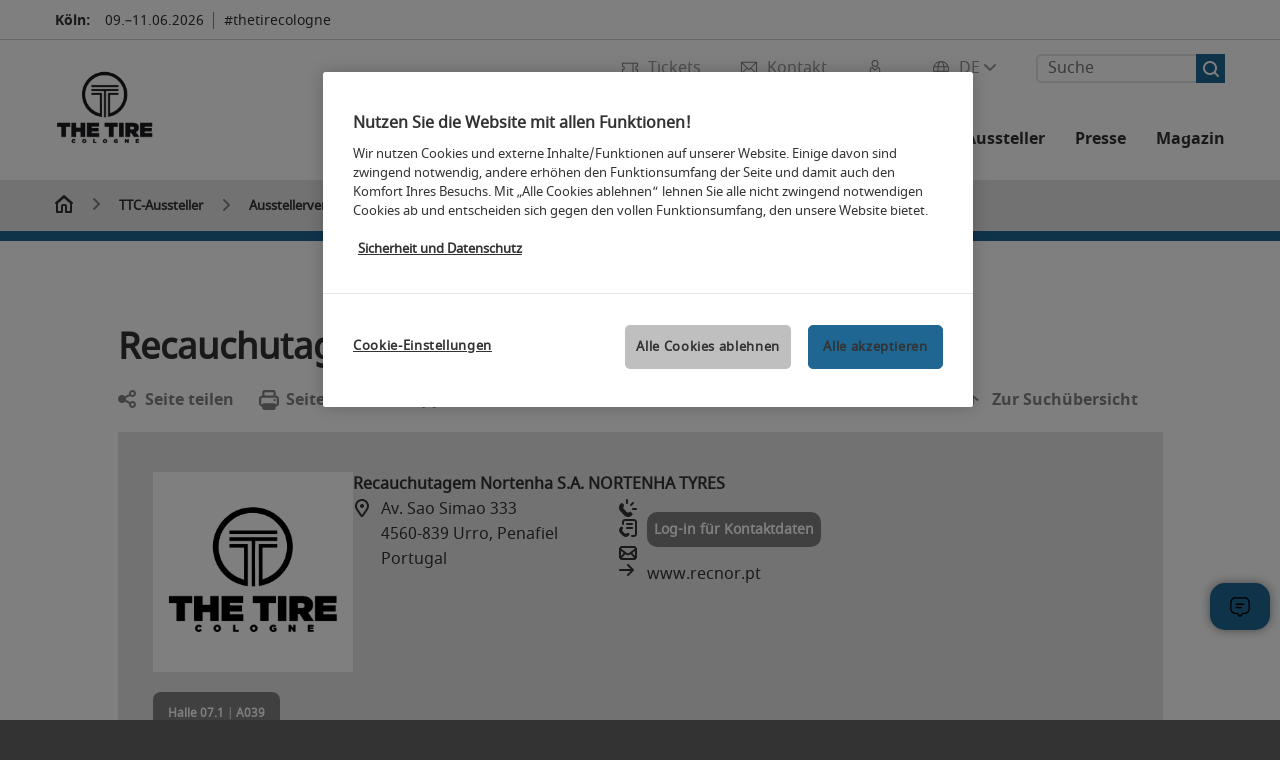

--- FILE ---
content_type: text/html;charset=utf-8
request_url: https://www.thetire-cologne.de/aussteller/nortenharecauchutagem_norten/
body_size: 124223
content:

<!DOCTYPE html>
<html lang="de">
<head>
<!-- cookieconsent START -->
<script>
window.dataLayer = window.dataLayer || [];
dataLayer.push({ event: "OneTrustOnPage", OneTrustOnPage: true });
</script>
<!-- OneTrust Cookie-Einwilligungshinweis -->
<script src="https://cdn.cookielaw.org/scripttemplates/otSDKStub.js" data-document-language="true" type="text/javascript" charset="UTF-8" data-domain-script="48c0c5eb-52c8-4ff2-bb54-4d1be9f49446" async></script>
<!-- OneTrust-Cookie-Einwilligungshinweis -->
<script type="text/javascript">
window.OneTrust = window.OneTrust || {};
window.OneTrust.initialized = false;
window.OneTrust.activeGroups = [];
function OptanonWrapper() {
window.dataLayer = window.dataLayer || [];
window.dataLayer.push({ event: 'OptanonUpdate' });
const activeGroups = window.OnetrustActiveGroups.split(",").filter(function (element) { return element; });
window.OneTrust.activeGroups.length > activeGroups.length ? location.reload() : window.OneTrust.activeGroups = activeGroups;
if(!window.OneTrust.initialized) {
const eventOneTrustInitialized = new CustomEvent('OneTrust.initialized');
window.dispatchEvent(eventOneTrustInitialized);
window.OneTrust.initialized = true;
}
const eventOneTrustExecuted = new CustomEvent('OneTrust.executed');
window.dispatchEvent(eventOneTrustExecuted);
}
</script>
<!-- cookieconsent ENDE -->
<meta charset="utf-8">
<meta http-equiv="X-UA-Compatible" content="IE=edge,chrome=1">
<title><strong>Recauchutagem Nortenha S.A. NORTENHA TYRES  </s... | THE TIRE COLOGNE</title>
<meta name="description" content="Alles rund um den Aussteller <strong>Recauchutagem Nortenha S.A. NORTENHA TYRES  </s... ✓ Produkte und Dienstleistungen ✓ Messestand ✓ Kontaktinformationen">
<meta name="keywords" content="" />
<meta name="viewport" content="width=device-width,height=device-height,initial-scale=1,minimum-scale=1.0, maximum-scale=1.0" />
<meta name="facebook-domain-verification" content="" />
<meta property="og:title" content="Ausstellerverzeichnis"/>
<meta property="og:description" content="Ausstellerliste der THE TIRE COLOGNE: Finden Sie hier eine Übersicht aller Aussteller nach Halle, Herkunft oder Produktgruppe."/>
<meta property="og:url" content="https://www.thetire-cologne.de/ttc-aussteller/ausstellerverzeichnis/?fw_goto=aussteller/aussteller/nortenharecauchutagem_norten/"/>
<meta property="og:image" content="https://media.koelnmesse.io/tire/redaktionell/the-tire-cologne/img/logo/ttc/ttc_2020_logo_1200x630.jpg"/>
<link rel="alternate" href="https://www.thetire-cologne.com/ttc-exhibitors/list-of-exhibitors/" hreflang="x-default" />
<link rel="alternate" hreflang="de" href="https://www.thetire-cologne.de/ttc-aussteller/ausstellerverzeichnis/?fw_goto=aussteller/aussteller/nortenharecauchutagem_norten/" />
<link rel="alternate" hreflang="en" href="https://www.thetire-cologne.com/ttc-exhibitors/list-of-exhibitors/?fw_goto=aussteller/aussteller/nortenharecauchutagem_norten/" />
<link rel="apple-touch-icon" sizes="57x57" href="https://media.koelnmesse.io/tire/redaktionell/the-tire-cologne/img/logo/ttc/favicon_ttc_35x28_favicon_57.jpg">
<link rel="apple-touch-icon" sizes="60x60" href="https://media.koelnmesse.io/tire/redaktionell/the-tire-cologne/img/logo/ttc/favicon_ttc_35x28_favicon_60.jpg">
<link rel="apple-touch-icon" sizes="72x72" href="https://media.koelnmesse.io/tire/redaktionell/the-tire-cologne/img/logo/ttc/favicon_ttc_35x28_favicon_72.jpg">
<link rel="apple-touch-icon" sizes="76x76" href="https://media.koelnmesse.io/tire/redaktionell/the-tire-cologne/img/logo/ttc/favicon_ttc_35x28_favicon_76.jpg">
<link rel="apple-touch-icon" sizes="114x114" href="https://media.koelnmesse.io/tire/redaktionell/the-tire-cologne/img/logo/ttc/favicon_ttc_35x28_favicon_114.jpg">
<link rel="apple-touch-icon" sizes="120x120" href="https://media.koelnmesse.io/tire/redaktionell/the-tire-cologne/img/logo/ttc/favicon_ttc_35x28_favicon_120.jpg">
<link rel="apple-touch-icon" sizes="152x152" href="https://media.koelnmesse.io/tire/redaktionell/the-tire-cologne/img/logo/ttc/favicon_ttc_35x28_favicon_152.jpg">
<link rel="apple-touch-icon" sizes="180x180" href="https://media.koelnmesse.io/tire/redaktionell/the-tire-cologne/img/logo/ttc/favicon_ttc_35x28_favicon_180.jpg">
<link rel="icon" type="image/png" sizes="192x192" href="https://media.koelnmesse.io/tire/redaktionell/the-tire-cologne/img/logo/ttc/favicon_ttc_35x28_favicon_192.jpg">
<link rel="icon" type="image/png" sizes="32x32" href="https://media.koelnmesse.io/tire/redaktionell/the-tire-cologne/img/logo/ttc/favicon_ttc_35x28_favicon_32.jpg">
<link rel="icon" type="image/png" sizes="96x96" href="https://media.koelnmesse.io/tire/redaktionell/the-tire-cologne/img/logo/ttc/favicon_ttc_35x28_favicon_96.jpg">
<link rel="icon" type="image/png" sizes="16x16" href="https://media.koelnmesse.io/tire/redaktionell/the-tire-cologne/img/logo/ttc/favicon_ttc_35x28_favicon_16.jpg">
<link rel="stylesheet" href="https://media.koelnmesse.io/tire/assets/css/styles.css">
<link rel="stylesheet" href="https://media.koelnmesse.io/tire/assets/third-party/shariff/shariff_complete_2.css">
<link rel="stylesheet" href="https://media.koelnmesse.io/tire/assets/third-party/searchapp/sccassets/styles/ssc_default.css">
<link rel="stylesheet" href="https://media.koelnmesse.io/tire/assets/third-party/searchapp/search-app-styles.css">
<link rel="stylesheet" href="/global/asdb.php?favlist=2" type="text/css" />
<script src="https://media.koelnmesse.io/tire/assets/js/main.min.js.js"></script>
<script src="https://media.koelnmesse.io/tire/assets/third-party/datepicker/datepicker-de.js"></script>
<script>
$.datepicker.setDefaults($.datepicker.regional["de"]);
</script>
<script src="https://media.koelnmesse.io/tire/assets/third-party/shariff/shariff_min.js"></script>
<script src="https://media.koelnmesse.io/tire/assets/third-party/searchapp/js_2/sscbasic.js"></script>
<script src="/global/asdb.php?favlist=1"></script>
<script defer class="optanon-category-C0002" src="https://media.koelnmesse.io/tire/assets/js/km_chatbot.js"></script>
<script type="text/javascript" lang="javascript" src="https://cdns.eu1.gigya.com/js/gigya.js?apikey=3_AC2e-0OL0gc92YThF0q8Zps52ziEDqlHRhHQQFsw9Pu6PO2KG21-alx2BUSK_Hwh"></script>

<script src="https://media.koelnmesse.io/tire/assets/third-party/searchapp/js_2/search-app-chunk.js" defer></script>
<script src="https://media.koelnmesse.io/tire/assets/third-party/searchapp/js_2/search-app-main.js" defer></script>
<script defer data-domain="www.thetire-cologne.de" src="https://plausible.io/js/script.js"></script>
<!-- GTM DataLayer.push -->
<script type="text/javascript">
window.dataLayer = window.dataLayer || [];
dataLayer.push({
'event' : 'Page Meta',
'websiteType' : 'Messe',
'exhibitionNumber' : '0590',
'language' : 'DE',
'trafficType' : 'extern'
});
</script>
<script type="text/javascript">
(function($) {
$(document).ready(function() {
window.dataLayer = window.dataLayer || [];
$('.metanavItem.mainlink:not(#cdcLoginButton):not(.mobileMenuToggle):not([href="javascript:void(0);"])').on('click', function(e) {
dataLayer.push({
event: "gaEvent",
eventCategory: "Meta-Navigation",
eventAction: $(this).attr('title'),
eventLabel: $(this).attr('href')
});
window.dataLayer.push({
event: 'NewGaEvent',
event_name: 'meta_navigation',
meta_navigation:{
clicked_element: $(this).attr('title'),
link_url: $(this).attr('href')
}
});
});
$('.metanavItem.mainlink:not(#cdcLoginButton):not(.mobileMenuToggle)[href="javascript:void(0);"]').on('click', function(e) {
dataLayer.push({
event: "gaEvent",
eventCategory: "Meta-Navigation",
eventAction: $(this).attr('title'),
eventLabel: ""
});
window.dataLayer.push({
event: 'NewGaEvent',
event_name: 'meta_navigation',
meta_navigation:{
clicked_element: $(this).attr('title'),
link_url: ""
}
});
});
$('#cdcLoginButton').on('click', function(e) {
dataLayer.push({
event: "gaEvent",
eventCategory: "Meta-Navigation",
eventAction: $(this).attr('title'),
eventLabel: ""
});
window.dataLayer.push({
event: 'NewGaEvent',
event_name: 'meta_navigation',
meta_navigation:{
clicked_element: $(this).attr('title'),
link_url: ""
}
});
});
$('.navbar .langselect_altlang').on('click', function(e) {
dataLayer.push({
event: "gaEvent",
eventCategory: "Meta-Navigation",
eventAction: "Language switched to "+$(this).attr('hreflang'),
eventLabel: $(this).attr('href')
});
window.dataLayer.push({
event: 'NewGaEvent',
event_name: 'meta_navigation',
meta_navigation:{
clicked_element: "Language switched to "+$(this).attr('hreflang'),
link_url: $(this).attr('href')
}
});
});
$('.stage a').on('click', function(e) {
window.dataLayer.push({
event: 'NewGaEvent',
event_name: 'stage_button_click',
stage_button_click : {
clicked_element: $(this).text(),
link_url: $(this).attr('href')
}
});
window.dataLayer.push({
event: "gaEvent",
eventCategory: "Stage Button Click",
eventAction: $(this).text(),
eventLabel: $(this).attr('href')
});
});
$('.teaser-holder a:not(:has(a))').on('click', function(e) {
window.dataLayer.push({
event: 'NewGaEvent',
event_name: 'teaser_click',
teaser_click : {
clicked_element: $(this).text(),
link_url: $(this).attr('href')
}
});
window.dataLayer.push({
event: "gaEvent",
eventCategory: "Teaser Click",
eventAction: $(this).text(),
eventLabel: $(this).attr('href')
});
});
$('#footer-newsletter-form button').on('click', function(e) {
window.dataLayer.push({
event: 'NewGaEvent',
event_name: 'newsletter_auswählen_button_geklickt'
});
});
$('#newsletter-popup-form form').submit(function (e) {
window.dataLayer.push({
event: 'NewGaEvent',
event_name: 'newsletter_single_opt_in'
});
});
$('.anchor-link-module-wrapper .anchor-link-module-link a').on('click', function(e) {
window.dataLayer = window.dataLayer || [];
window.dataLayer.push({
event: "gaEvent",
eventCategory: "Anker-Navigation",
eventAction: $(this).text(),
eventLabel: $(this).attr('href')
});
window.dataLayer = window.dataLayer || [];
window.dataLayer.push({
event: 'NewGaEvent',
event_name: 'anker_navigation',
anker_navigation:{
clicked_element: $(this).text(),
link_url: $(this).attr('href')
}
});
});
$('.Tracking_Grid_Teaser').on('click', function(e) {
window.dataLayer = window.dataLayer || [];
window.dataLayer.push({
event: "gaEvent",
eventCategory: "Teaser Click",
eventAction: $(this).text(),
eventLabel: $(this).attr('href')
});
window.dataLayer = window.dataLayer || [];
window.dataLayer.push({
event: 'NewGaEvent',
event_name: 'teaser_click',
teaser_click : {
clicked_element: $(this).text(),
link_url: $(this).attr('href')
}
});
});
$('.paragraph a, .feature-box a, .ctadivider a').on('click', function(e) {
window.dataLayer = window.dataLayer || [];
window.dataLayer.push({
event: "gaEvent",
eventCategory: "Teaser Click",
eventAction: $(this).text(),
eventLabel: $(this).attr('href')
});
window.dataLayer = window.dataLayer || [];
window.dataLayer.push({
event: 'NewGaEvent',
event_name: 'teaser_click',
teaser_click : {
clicked_element: $(this).text(),
link_url: $(this).attr('href')
}
});
});
});
})(jQuery);
</script>
<!-- Google Tag Manager -->
<script type="text/plain" class="optanon-category-C0003"> (function(w,d,s,l,i){w[l]=w[l]||[];w[l].push({'gtm.start':
new Date().getTime(),event:'gtm.js'});var f=d.getElementsByTagName(s)[0],
j=d.createElement(s),dl=l!='dataLayer'?'&l='+l:'';j.async=true;j.src=
'https://www.googletagmanager.com/gtm.js?id='+i+dl;f.parentNode.insertBefore(j,f);
})(window,document,'script','dataLayer','GTM-MRV9BM4');</script>
<!-- End Google Tag Manager -->
<script>
window.globalConfig = {
brand: {
identifier: '0590',
instance: 2026,
agent: 'ttc-german'
},
services: {
cds: {
api: {
client: {
identifier: "",
secret: ""
},
uri: ""
}
}
,
chatbot: {
api: {
uri: "https://iris-ai-release.stage.koelnmesse.io/api/v1",
paths: {
csrf: '/set-csrf/',
history: '/get-chat-room-history/',
create: '/create-chat-room/',
stream: '/stream-response/',
}
}
}
}
};
</script>
<script>
favlist.init("0590", "", "1", '?route=merkliste/v2');
</script>
</head>
<body id="top" class="pate-home " >
<!-- Google Tag Manager (noscript) -->
<noscript><iframe class="optanon-category-C0003" data-src="https://www.googletagmanager.com/ns.html?id=GTM-MRV9BM4" height="0" width="0" style="display:none;visibility:hidden"></iframe></noscript>
<!-- End Google Tag Manager (noscript) -->
<!-- HEADER_BEGIN -->
<header>
<div class="grid-wrapper lightback ">
<p class="header-banner">
<span class="item">
<span class="label">Köln:</span>
<span class="date">09.&ndash;11.06.2026</span>
</span>
<span class="item">
<span class=" " >#thetirecologne</span>
</span>
</p>
<style>
.search-bar .search-bar__results .search-bar__suggestions .search-bar__suggestion a {
color: #000000 !important;
}
</style>
<span class="langselect langselect_header-banner desktophidden">
<span title="Language" class="ico lang mainlink langselect_metanav ">
<span class="langselect_currentlang">
DE
<img class="langselect_dropdownicon light" alt="Icon Pfeil" src="https://media.koelnmesse.io/tire/assets/icons/icon_chevron_down_light_h7.svg" />
<img class="langselect_dropdownicon dark" alt="Icon Pfeil" src="https://media.koelnmesse.io/tire/assets/icons/icon_chevron_down_h7.svg" />
</span>
</span>
<span class="langselect_box hide">
<div class="langselect_selector ">
<span class="ico lang langselect_box-current">
<span class="langselect_currentlang">
DE
<!-- Generator: Adobe Illustrator 24.0.3, SVG Export Plug-In . SVG Version: 6.00 Build 0) -->
<svg version="1.1" id="Ebene_1" xmlns="http://www.w3.org/2000/svg" xmlns:xlink="http://www.w3.org/1999/xlink" x="0px" y="0px" viewBox="0 0 12 7" style="enable-background:new 0 0 12 7;" xml:space="preserve">
<style type="text/css">
.st0{fill:#FFFFFF;}
</style>
<title>Element 13300</title>
<g id="Ebene_2_1_">
<g id="motive">
<path class="st0" d="M6,7C5.7,7,5.5,6.9,5.3,6.7l-5-5c-0.4-0.4-0.4-1,0-1.4s1-0.4,1.4,0L6,4.6l4.3-4.3c0.4-0.4,1-0.4,1.4,0
s0.4,1,0,1.4l-5,5C6.5,6.9,6.3,7,6,7z"/>
</g>
</g>
</svg>
</span>
</span>
<a class="langselect_altlang" href="https://www.thetire-cologne.com/ttc-exhibitors/list-of-exhibitors/?fw_goto=aussteller/aussteller/nortenharecauchutagem_norten/" hreflang="en">
<svg version="1.1" id="Ebene_1" xmlns="http://www.w3.org/2000/svg" xmlns:xlink="http://www.w3.org/1999/xlink" x="0px" y="0px" viewBox="0 0 15 12" style="enable-background:new 0 0 15 12;" xml:space="preserve">
<style type="text/css">
.st0 {
fill: #FFFFFF;
}
</style>
<title>Element 12300</title>
<g id="Ebene_2_1_">
<g id="motive_1_">
<path class="st0" d="M1,7h10.6l-3.3,3.3c-0.4,0.4-0.4,1,0,1.4c0.4,0.4,1,0.4,1.4,0l5-5c0.4-0.4,0.4-1,0-1.4l-5-5
c-0.4-0.4-1-0.4-1.4,0.1C8,0.7,8,1.3,8.3,1.7L11.6,5H1C0.4,5,0,5.4,0,6S0.4,7,1,7z" />
</g>
</g>
</svg>
EN
</a>
</div>
</span>
</span>
<div class="gw-inner">
<div class="logo" >
<a class="cube" href="https://www.thetire-cologne.de" title="The Tire Cologne">
<div class="imgholder">
<img class="logo-white" src="https://media.koelnmesse.io/tire/redaktionell/the-tire-cologne/img/logo/ttc/logo_tt_weiss_200x200.png" alt="The Tire Cologne" title="The Tire Cologne" width=220>
<img class="logo-dark" src="https://media.koelnmesse.io/tire/redaktionell/the-tire-cologne/img/logo/ttc/logo_tt_schwarz_152x152.png" alt="The Tire Cologne" title="The Tire Cologne" width=220>
</div>
</a>
</div>
<div class="navbar">
<div id="metaNavSearchApp" data-translations='{
"search_page_redirect_link": "https://www.thetire-cologne.de/suche/?q=",
"solr_rest_service_core": "tire_de",
"solr_rest_service_suggestion_endpoint": "https://www.thetire-cologne.de/solr/csrproxy/autocomplete",
"search_input_placeholder": "Suche"
}'></div>
<style>
.search-bar .search-bar__results .search-bar__suggestions .search-bar__suggestion a {
color: #000000 !important;
}
</style>
<span class="langselect show_desktop_only">
<span title="Language" class="ico lang mainlink langselect_metanav ">
<span class="langselect_currentlang">
DE
<img class="langselect_dropdownicon light" alt="Icon Pfeil" src="https://media.koelnmesse.io/tire/assets/icons/icon_chevron_down_light_h7.svg" />
<img class="langselect_dropdownicon dark" alt="Icon Pfeil" src="https://media.koelnmesse.io/tire/assets/icons/icon_chevron_down_h7.svg" />
</span>
</span>
<span class="langselect_box hide">
<div class="langselect_selector ">
<span class="ico lang langselect_box-current">
<span class="langselect_currentlang">
DE
<!-- Generator: Adobe Illustrator 24.0.3, SVG Export Plug-In . SVG Version: 6.00 Build 0) -->
<svg version="1.1" id="Ebene_1" xmlns="http://www.w3.org/2000/svg" xmlns:xlink="http://www.w3.org/1999/xlink" x="0px" y="0px" viewBox="0 0 12 7" style="enable-background:new 0 0 12 7;" xml:space="preserve">
<style type="text/css">
.st0{fill:#FFFFFF;}
</style>
<title>Element 13300</title>
<g id="Ebene_2_1_">
<g id="motive">
<path class="st0" d="M6,7C5.7,7,5.5,6.9,5.3,6.7l-5-5c-0.4-0.4-0.4-1,0-1.4s1-0.4,1.4,0L6,4.6l4.3-4.3c0.4-0.4,1-0.4,1.4,0
s0.4,1,0,1.4l-5,5C6.5,6.9,6.3,7,6,7z"/>
</g>
</g>
</svg>
</span>
</span>
<a class="langselect_altlang" href="https://www.thetire-cologne.com/ttc-exhibitors/list-of-exhibitors/?fw_goto=aussteller/aussteller/nortenharecauchutagem_norten/" hreflang="en">
<svg version="1.1" id="Ebene_1" xmlns="http://www.w3.org/2000/svg" xmlns:xlink="http://www.w3.org/1999/xlink" x="0px" y="0px" viewBox="0 0 15 12" style="enable-background:new 0 0 15 12;" xml:space="preserve">
<style type="text/css">
.st0 {
fill: #FFFFFF;
}
</style>
<title>Element 12300</title>
<g id="Ebene_2_1_">
<g id="motive_1_">
<path class="st0" d="M1,7h10.6l-3.3,3.3c-0.4,0.4-0.4,1,0,1.4c0.4,0.4,1,0.4,1.4,0l5-5c0.4-0.4,0.4-1,0-1.4l-5-5
c-0.4-0.4-1-0.4-1.4,0.1C8,0.7,8,1.3,8.3,1.7L11.6,5H1C0.4,5,0,5.4,0,6S0.4,7,1,7z" />
</g>
</g>
</svg>
EN
</a>
</div>
</span>
</span>
<a href="javascript:void(0)" title="MobileMenu" class="metanavItem mobileMenuToggle hideDesktopMeta showMobileMeta mainlink">
<i class="ico mobileMenu"></i>
<span>Menü</span>
</a>
<a tabindex="0" href="javascript:void(0);"id="cdcLoginButton" onclick="openIcxMenu()" data-target="subnav-login2"
title="" class="metanavItem showMobileMeta mainlink" >
<i class="ico loginCDC"></i>
<span></span>
</a>
<a tabindex="0" href="https://www.thetire-cologne.de/kontakt/"
title="Kontakt" class="metanavItem mainlink" >
<i class="ico contact"></i>
<span>Kontakt</span>
</a>
<a tabindex="0" href="https://www.thetire-cologne.de/die-messe/tickets/tickets-kaufen/"
title="Tickets" class="metanavItem showMobileMeta mainlink" >
<i class="ico tickets"></i>
<span>Tickets</span>
</a>
</div>
<style>
a:focus {outline-style: solid; outline-color: #1f6693}
</style>
<script>
$(document).ready(function(){
$("a").mousedown(function() {
this.blur();
this.hideFocus = true;
this.style.outline = 'none';
});
})
</script>
<nav>
<div class="holder">
<div class="nav-holder">
<div class="nav">
<ul class="mainmenu">
<li class="desktophidden calchexback corporateback light">Übersicht</li>
<li class="hassub">
<a tabindex="1" href="javascript:void(0)" title="Die Messe" class="level-1 " data-target="sub-die-messe">Die Messe</a></li>
<li class="hassub">
<a tabindex="26" href="javascript:void(0)" title="Events" class="level-1 " data-target="sub-events">Events</a></li>
<li class="hassub">
<a tabindex="33" href="javascript:void(0)" title="Aussteller 2024" class="level-1 " data-target="sub-aussteller-2024">Aussteller 2024</a></li>
<li class="hassub">
<a tabindex="39" href="javascript:void(0)" title="Für Aussteller" class="level-1 " data-target="sub-für-aussteller">Für Aussteller</a></li>
<li class="hassub">
<a tabindex="69" href="javascript:void(0)" title="Presse" class="level-1 " data-target="sub-presse">Presse</a></li>
<li class="nosub">
<a href="https://www.thetire-cologne.de/magazin/" data-target="sub-magazin" title="Magazin" class="level-1" tabindex="82"> Magazin </a>
</ul>
<div class="desktophidden mobilmeta">
<a href="#" title="" class="ico loginCDC primarylink" style="display: none;">
</a>
<a href="https://www.thetire-cologne.de/kontakt/" title="Kontakt" class="ico contact primarylink" style="">
Kontakt
</a>
<a href="https://www.thetire-cologne.de/die-messe/tickets/tickets-kaufen/" title="Tickets" class="ico tickets primarylink" style="display: none;">
Tickets
</a>
<div id="metaNavSearchAppMobile" data-translations='{
"search_page_redirect_link": "https://www.thetire-cologne.de/suche/?q=",
"solr_rest_service_core": "tire_de",
"solr_rest_service_suggestion_endpoint": "https://www.thetire-cologne.de/solr/csrproxy/autocomplete",
"search_input_placeholder": "Suche"
}'></div>
</div>
</div>
<div class="subnav subnav_sec lightback login" id="subnav-login2">
<div class="subnav-wrapper" id="subnav-wrapper">
</div>
<div class="close"></div>
</div>
<div class="subnav" id="sub-aussteller-2024">
<div class="subnav-wrapper">
<ul>
<li class="goback desktophidden calchexback corporateback first"><span>Übersicht</span></li>
<!-- Übersichtsseite das Linktext in mobile nicht klickbar -->
<li class="level-2 desktophidden">
<a href="../" title="Übersicht Aussteller 2024" tabindex="34">Übersicht Aussteller 2024</a>
</li>
<li class="level-2 navmodul navmodul_icon">
<a href="https://www.thetire-cologne.de/ttc-aussteller/ausstellerverzeichnis/" title="Ausstellerverzeichnis" tabindex="35"> <div class="navitem_icon"> <svg version="1.1" id="motive" xmlns="http://www.w3.org/2000/svg" xmlns:xlink="http://www.w3.org/1999/xlink" x="0px" y="0px" viewBox="0 0 60 60" style="enable-background:new 0 0 60 60;" xml:space="preserve"> <path class="color" d="M1,1L1,1L1,1z M55,1L55,1z M54.9,1L44,7L54.9,1z M5.1,1L16,7l0,0L5.1,1z M56,1L56,1z"></path> <path class="color" d="M59,0h-4c-0.1,0-0.1,0-0.2,0c-0.1,0-0.1,0-0.2,0.1l0,0L43.7,6H16.3L5.5,0.1l0,0C5.4,0.1,5.3,0,5.2,0C5.2,0,5.1,0,5,0H1 C0.4,0,0,0.4,0,1v46c0,0.6,0.4,1,1,1h4c0.1,0,0.2,0,0.3-0.1l0,0l7.1-4c0.5-0.3,0.6-0.9,0.4-1.4c-0.3-0.5-0.9-0.6-1.4-0.4L6,45.3V2.7 l9,4.9V26c0,0.6,0.4,1,1,1c0.6,0,1-0.4,1-1V8h26v18c0,0.6,0.4,1,1,1s1-0.4,1-1V7.6l9-4.9v42.6l-5.5-3.2C48.3,42,48.2,42,48,42 c-0.6,0-1,0.4-1,1c0,0.4,0.2,0.7,0.5,0.9l7.2,4c0.1,0.1,0.2,0.1,0.3,0.1h4c0.6,0,1-0.4,1-1V1C60,0.4,59.6,0,59,0z M56,46V2h2v44H56z M2,46V2h2v44H2z"></path> <path class="color" d="M47.4,59c-0.5,0-1-0.2-1.3-0.5l-7.8-7.8L37.6,51c-6.8,4.2-15.8,2.1-20-4.7s-2.1-15.8,4.7-20s15.8-2.1,20,4.7 c3.2,5.1,2.9,11.6-0.7,16.4L41,48.1l7.7,7.7c0.8,0.7,0.8,1.9,0.1,2.6C48.5,58.8,48,59,47.4,59z M30,26.2c-6.9,0-12.5,5.6-12.5,12.5 c0,6.9,5.6,12.5,12.5,12.5s12.5-5.6,12.5-12.5c0,0,0,0,0,0C42.5,31.8,36.9,26.3,30,26.2z"></path> <path class="color" d="M43.5,38.7L43.5,38.7 M16.5,38.7c0,7.5,6,13.5,13.5,13.5c0,0,0,0,0,0l0,0C22.5,52.2,16.5,46.2,16.5,38.7 C16.5,38.7,16.5,38.7,16.5,38.7 M43.5,38.7L43.5,38.7 M43.5,38.7L43.5,38.7 M43.5,38.7L43.5,38.7 M43.5,38.7L43.5,38.7 M43.5,38.7 L43.5,38.7 M43.5,38.7L43.5,38.7 M43.5,38.7L43.5,38.7 M43.5,38.7L43.5,38.7 M43.5,38.7L43.5,38.7 M43.5,38.7L43.5,38.7 M43.5,38.7 L43.5,38.7 M43.5,38.7L43.5,38.7 M43.5,38.7L43.5,38.7 M43.5,38.7L43.5,38.7 M43.5,38.7L43.5,38.7 M43.5,38.7L43.5,38.7 M43.5,38.7 L43.5,38.7 M43.5,38.7L43.5,38.7 M43.5,38.7L43.5,38.7 M43.5,38.7L43.5,38.7 M43.5,38.7L43.5,38.7 M43.5,38.7L43.5,38.7 M43.5,38.7 L43.5,38.7 M40.5,47l-0.7,0.9l1.2,1.2l7.1,7.1c0.3,0.3,0.3,0.9,0,1.2c-0.3,0.3-0.8,0.3-1.2,0l-7.3-7.3l-1.1-1.1l-0.9,0.5 C38.7,48.9,39.7,48,40.5,47 M30,52.2L30,52.2 M30,52.2L30,52.2 M30,23.2c-8.5,0-15.5,6.9-15.5,15.4s6.9,15.5,15.4,15.5 c2.9,0,5.8-0.8,8.2-2.3l7.3,7.3c1.3,0.9,3.1,0.7,4-0.6c0.7-1,0.7-2.4,0-3.4L42.3,48c5.1-6.8,3.8-16.5-3-21.6 C36.6,24.3,33.4,23.2,30,23.2L30,23.2z M30,50.2c-6.3,0-11.5-5.1-11.5-11.5S23.6,27.3,30,27.2c6.3,0,11.5,5.1,11.5,11.5c0,0,0,0,0,0 C41.5,45.1,36.3,50.2,30,50.2z"></path> </svg> <br> <div class="linktitle ani">Ausstellerverzeichnis</div> <p></p> </div> </a>
</li>
<li class="level-2 navmodul navmodul_icon">
<a href="https://www.thetire-cologne.de/ttc-aussteller/ausstellerverzeichnis/?fw_goto=aussteller&suchort=produkte" title="Produktverzeichnis" tabindex="36"> <div class="navitem_icon"> <svg version="1.0" xmlns="http://www.w3.org/2000/svg" width="200.000000pt" height="200.000000pt" viewBox="0 0 200.000000 200.000000" preserveAspectRatio="xMidYMid meet"> <metadata> Created by potrace 1.16, written by Peter Selinger 2001-2019 </metadata> <g transform="translate(0.000000,200.000000) scale(0.100000,-0.100000)" stroke="none"> <path d="M635 1954 c-181 -43 -273 -91 -381 -199 -68 -68 -89 -97 -127 -176 -60 -126 -72 -180 -71 -324 1 -101 5 -133 27 -200 133 -406 589 -598 972 -409 49 24 71 31 74 22 9 -27 574 -594 614 -616 76 -42 174 -14 214 61 24 45 22 116 -5 158 -22 36 -574 587 -605 604 -17 9 -16 14 12 65 54 100 75 192 76 320 0 140 -13 197 -73 320 -80 166 -231 294 -416 352 -59 19 -264 33 -311 22z m230 -79 c112 -23 226 -85 310 -169 133 -131 190 -278 183 -465 -5 -129 -33 -216 -102 -320 -89 -133 -237 -234 -391 -266 -308 -65 -608 113 -717 425 -25 72 -34 220 -19 302 16 81 76 208 130 276 140 176 385 263 606 217z m741 -1357 c171 -170 295 -302 299 -316 13 -54 -33 -107 -88 -100 -35 4 -617 581 -617 612 0 26 68 96 94 96 13 0 124 -103 312 -292z"/> <path d="M670 1804 c-88 -15 -117 -34 -104 -68 9 -23 32 -27 80 -15 26 7 81 10 130 6 210 -13 387 -174 425 -388 40 -223 -104 -450 -329 -519 -265 -82 -544 97 -592 379 -20 118 23 266 105 367 39 47 45 80 16 89 -28 9 -44 -2 -83 -53 -174 -228 -152 -533 52 -726 111 -104 216 -145 370 -146 184 0 335 75 437 218 211 295 82 710 -256 828 -65 22 -198 37 -251 28z"/> <path d="M455 1720 c-4 -6 -4 -22 -1 -36 5 -20 12 -25 34 -22 23 2 27 8 27 33 0 25 -4 31 -27 33 -14 2 -29 -2 -33 -8z"/> <path d="M680 1653 c-55 -29 -80 -75 -80 -149 l0 -64 -39 0 c-22 0 -43 -5 -47 -11 -4 -6 -13 -106 -21 -223 -13 -198 -13 -211 3 -223 25 -18 463 -18 487 0 16 11 17 26 3 224 -8 117 -17 217 -21 223 -3 5 -24 10 -46 10 l-39 0 0 63 c0 68 -20 114 -64 142 -39 26 -96 29 -136 8z m83 -64 c32 -14 47 -49 47 -104 l0 -45 -70 0 -70 0 0 45 c0 65 20 99 67 114 1 1 13 -4 26 -10z m153 -379 l9 -160 -184 0 -184 0 7 133 c4 72 9 144 12 160 l6 27 162 0 163 0 9 -160z"/> </g> </svg> <br> <div class="linktitle ani">Produktverzeichnis</div> <p></p> </div> </a>
</li>
<li class="level-2 navmodul navmodul_icon">
<a href="https://www.thetire-cologne.de/ttc-aussteller/produktgruppen/" title="Produktgruppen" tabindex="37"> <div class="navitem_icon"> <svg id="icon-produktverzeichnis__H60" xmlns="http://www.w3.org/2000/svg" viewBox="0 0 60 60"> <path class="color" d="M26.2051,26.2929 C25.8141,26.6839 25.8141,27.3159 26.2051,27.7069 L32.2051,33.7069 C32.4001,33.9019 32.6561,33.9999 32.9121,33.9999 C33.1681,33.9999 33.4241,33.9019 33.6191,33.7069 C34.0101,33.3159 34.0101,32.6839 33.6191,32.2929 L27.6191,26.2929 C27.2281,25.9019 26.5961,25.9019 26.2051,26.2929 L26.2051,26.2929 Z M23.6191,30.2929 C23.2281,29.9019 22.5961,29.9019 22.2051,30.2929 C21.8141,30.6839 21.8141,31.3159 22.2051,31.7069 L28.2051,37.7069 C28.4001,37.9019 28.6561,37.9999 28.9121,37.9999 C29.1681,37.9999 29.4241,37.9019 29.6191,37.7069 C30.0101,37.3159 30.0101,36.6839 29.6191,36.2929 L23.6191,30.2929 Z M19.6191,34.2929 C19.2281,33.9019 18.5961,33.9019 18.2051,34.2929 C17.8141,34.6839 17.8141,35.3159 18.2051,35.7069 L24.2051,41.7069 C24.4001,41.9019 24.6561,41.9999 24.9121,41.9999 C25.1681,41.9999 25.4241,41.9019 25.6191,41.7069 C26.0101,41.3159 26.0101,40.6839 25.6191,40.2929 L19.6191,34.2929 Z M38.4981,31.9999 L27.9121,21.4139 L13.3261,35.9999 L23.9121,46.5859 L38.4981,31.9999 Z M28.6191,19.2929 L40.6191,31.2929 C41.0101,31.6839 41.0101,32.3159 40.6191,32.7069 L24.6191,48.7069 C24.4241,48.9019 24.1681,48.9999 23.9121,48.9999 C23.6561,48.9999 23.4001,48.9019 23.2051,48.7069 L11.2051,36.7069 C10.8141,36.3159 10.8141,35.6839 11.2051,35.2929 L27.2051,19.2929 C27.5961,18.9019 28.2281,18.9019 28.6191,19.2929 L28.6191,19.2929 Z M51.8871,36.5749 C51.4091,36.2939 50.7971,36.4549 50.5181,36.9319 L39.0561,56.4819 C38.2281,57.9149 36.3891,58.4079 35.0011,57.6079 L32.7681,56.1609 C32.3061,55.8599 31.6861,55.9929 31.3861,56.4559 C31.0851,56.9199 31.2171,57.5389 31.6811,57.8389 L33.9571,59.3139 C34.7421,59.7669 35.6011,59.9819 36.4491,59.9819 C38.1781,59.9819 39.8611,59.0869 40.7841,57.4879 L52.2431,37.9429 C52.5221,37.4669 52.3631,36.8549 51.8871,36.5749 L51.8871,36.5749 Z M59.9121,4.9999 L59.9121,20.9999 C59.9121,24.0939 58.9281,26.3989 56.6191,28.7069 L26.9211,58.4469 C25.9761,59.3919 24.7201,59.9109 23.3841,59.9109 C22.0481,59.9109 20.7931,59.3919 19.8501,58.4469 L1.4651,40.0629 C0.5201,39.1179 0.0001,37.8619 0.0001,36.5259 C0.0001,35.1899 0.5201,33.9349 1.4651,32.9909 L27.4391,7.0519 C20.6471,5.5079 16.4321,5.4039 15.1981,5.7649 C15.7191,6.2979 17.3421,7.4299 21.2591,8.9739 C21.7731,9.1769 22.0251,9.7569 21.8231,10.2709 C21.6201,10.7849 21.0391,11.0339 20.5261,10.8349 C12.4181,7.6389 12.8921,5.8669 13.0711,5.1999 C13.4421,3.8099 15.4231,3.3469 19.4811,3.7019 C22.7861,3.9909 27.0521,4.8059 31.4931,5.9949 C35.9341,7.1849 40.0341,8.6119 43.0401,10.0149 C46.7351,11.7379 48.2161,13.1269 47.8431,14.5179 C47.4831,15.8599 45.6121,16.0239 44.9971,16.0779 C44.9681,16.0809 44.9381,16.0819 44.9091,16.0819 C44.3961,16.0819 43.9601,15.6889 43.9141,15.1689 C43.8651,14.6189 44.2721,14.1339 44.8231,14.0859 C45.2491,14.0489 45.5321,13.9909 45.7151,13.9389 C45.2871,13.4919 44.2041,12.7949 42.4721,11.9649 C42.1091,12.5769 41.9121,13.2799 41.9121,13.9999 C41.9121,16.2059 43.7061,17.9999 45.9121,17.9999 C48.1181,17.9999 49.9121,16.2059 49.9121,13.9999 C49.9121,11.7939 48.1181,9.9999 45.9121,9.9999 C45.3591,9.9999 44.9121,9.5529 44.9121,8.9999 C44.9121,8.4469 45.3591,7.9999 45.9121,7.9999 C49.2211,7.9999 51.9121,10.6909 51.9121,13.9999 C51.9121,17.3089 49.2211,19.9999 45.9121,19.9999 C42.6031,19.9999 39.9121,17.3089 39.9121,13.9999 C39.9121,12.9969 40.1761,12.0199 40.6471,11.1479 C38.2541,10.1429 35.0441,9.0179 30.9761,7.9269 C30.5471,7.8119 30.1341,7.7069 29.7211,7.6019 L2.8791,34.4059 C2.3121,34.9719 2.0001,35.7259 2.0001,36.5259 C2.0001,37.3279 2.3121,38.0809 2.8791,38.6479 L21.2641,57.0329 C22.3971,58.1659 24.3731,58.1659 25.5061,57.0329 L55.2041,27.2929 C57.1531,25.3449 57.9121,23.5799 57.9121,20.9999 L57.9121,4.9999 C57.9121,3.3459 56.5661,1.9999 54.9121,1.9999 L38.9121,1.9999 C36.3321,1.9999 34.5671,2.7589 32.6191,4.7069 C32.2281,5.0979 31.5961,5.0979 31.2051,4.7069 C30.8141,4.3159 30.8141,3.6839 31.2051,3.2929 C33.5131,0.9839 35.8181,-0.0001 38.9121,-0.0001 L54.9121,-0.0001 C57.6691,-0.0001 59.9121,2.2429 59.9121,4.9999 L59.9121,4.9999 Z" id="price-tag"/> </svg> <br> <div class="linktitle ani">Produktgruppen</div> <p></p> </div> </a>
</li>
<li class="level-2 navmodul navmodul_icon">
<a href="https://www.thetire-cologne.de/ttc-aussteller/hallenplan/" title="Hallenplan" tabindex="38"> <div class="navitem_icon"> <svg version="1.1" id="icon-hall-plan__H60" xmlns="http://www.w3.org/2000/svg" xmlns:xlink="http://www.w3.org/1999/xlink" x="0px" y="0px" viewBox="0 0 60 60" style="enable-background:new 0 0 60 60;" xml:space="preserve"> <g transform="matrix(1.3333333,0,0,-1.3333333,0,80)"> <g transform="scale(0.1)"> <path class="color" d="M435,178.1c0-2.5-1.2-4.7-3.2-6.2c-2-1.4-4.6-1.7-6.9-0.9l-117.3,43.2c0,0-0.1,0-0.1,0v149l122.6-45.2c2.9-1.1,4.9-3.9,4.9-7V178.1z M157.5,167.1v149.1c0,0,0,0,0.1,0l134.9,47.2V214.4c0,0,0,0-0.1,0L157.5,167.1z M19.9,212.5c-2.9,1.1-4.9,3.9-4.9,7v133c0,2.5,1.2,4.7,3.2,6.2c1.3,0.9,2.8,1.4,4.3,1.4c0.9,0,1.8-0.2,2.6-0.5l117.3-43.2c0,0,0.1,0,0.1,0v-149L19.9,212.5z M435.3,332.2l-127.6,47c-4.9,1.8-10.3,1.8-15.2,0.1l-139.8-48.9c-1.6-0.6-3.4-0.6-5.1,0L30.3,373.7c-6.9,2.5-14.6,1.5-20.6-2.7c-6-4.2-9.6-11.1-9.6-18.4v-133c0-9.4,5.9-17.9,14.7-21.1l127.6-47c2.5-0.9,5.1-1.4,7.8-1.4c2.5,0,5,0.4,7.4,1.3l139.8,48.9c1.6,0.6,3.4,0.6,5.1,0L419.7,157c6.9-2.5,14.6-1.5,20.7,2.7c6,4.2,9.6,11.1,9.6,18.5v133C450,320.5,444.1,329,435.3,332.2"></path> <path class="color" d="M225,465c-16.6,0-30,13.4-30,30c0,16.6,13.4,30,30,30s30-13.4,30-30C255,478.4,241.6,465,225,465zM337.5,487.5c0,62.1-50.4,112.5-112.5,112.5s-112.5-50.5-112.5-112.5c0-20.5,5.6-39.5,15.2-56.1h-0.1L212,285c5.8-10,20.2-10,26,0l84.4,146.4h-0.1C331.9,448,337.5,467,337.5,487.5"></path> </g> </g> </svg> <br> <div class="linktitle ani">Hallenplan</div> <p></p> </div> </a>
</li>
</ul>
</div>
<div class="close" style="position: absolute;"></div>
</div>
<div class="subnav" id="sub-die-messe">
<div class="subnav-wrapper">
<ul>
<li class="goback desktophidden calchexback corporateback first"><span>Übersicht</span></li>
<!-- Übersichtsseite das Linktext in mobile nicht klickbar -->
<li class="level-2 desktophidden">
<a href="../../die-messe/" title="Übersicht Die Messe" tabindex="2">Übersicht Die Messe</a>
</li>
<li class="level-2 hassub">
<a href="https://www.thetire-cologne.de/die-messe/the-tire-cologne/" > THE TIRE COLOGNE </a>
<div class="subnav-container">
<ul>
<li class="goback desktophidden calchexback corporateback first"><span>Übersicht</span></li>
<!-- Übersichtsseite das Linktext in mobile nicht klickbar -->
<li class="level-2 desktophidden">
<a href="https://www.thetire-cologne.de/die-messe/the-tire-cologne/" title="Übersicht THE TIRE COLOGNE" tabindex="3">Übersicht THE TIRE COLOGNE</a>
</li>
<li><a tabindex="4" href="https://www.thetire-cologne.de/die-messe/the-tire-cologne/termin-oeffnungszeiten/" title="Termin und Öffnungszeiten" >Termin und Öffnungszeiten</a></li><li><a tabindex="5" href="https://www.thetire-cologne.de/die-messe/the-tire-cologne/daten-fakten/" title="Daten und Fakten" >Daten und Fakten</a></li><li><a tabindex="6" href="https://www.thetire-cologne.de/die-messe/the-tire-cologne/gute-gruende/" title="Gute Gründe" >Gute Gründe</a></li><li><a tabindex="7" href="https://www.thetire-cologne.de/die-messe/the-tire-cologne/fachbesucherdefinition/" title="Fachbesucherdefinition" >Fachbesucherdefinition</a></li><li><a tabindex="8" href="https://www.thetire-cologne.de/die-messe/the-tire-cologne/the-tire-cologne-worldwide/" title="THE TIRE COLOGNE worldwide" >THE TIRE COLOGNE worldwide</a></li><li><a tabindex="9" href="https://www.thetire-cologne.de/die-messe/the-tire-cologne/app/" title="App" >App</a></li><li><a tabindex="10" href="https://www.thetire-cologne.de/die-messe/the-tire-cologne/partner/" title="Partner" >Partner</a></li>
</ul>
</div>
</li>
<li class="level-2 navmodul navmodul_icon">
<a href="https://www.thetire-cologne.de/die-messe/tickets/tickets-kaufen/" title="TTC Tickets kaufen und Ticket-Codes einlösen" tabindex="11"> <div class="navitem_icon"> <svg xmlns="http://www.w3.org/2000/svg" viewBox="0 0 60 60"><defs><style>.cls-1{fill:transparent;}</style></defs><g id="motive"><path class="cls-2" d="M18,26.91a1,1,0,0,0,.94.66,1.06,1.06,0,0,0,.34-.06L35.4,21.67a1,1,0,1,0-.68-1.88L18.56,25.63A1,1,0,0,0,18,26.91Z"/><path class="cls-2" d="M17,22.44a1,1,0,0,0,.34-.06l16.17-5.84a1,1,0,0,0-.68-1.88L16.7,20.5a1,1,0,0,0-.6,1.28A1,1,0,0,0,17,22.44Z"/><path class="cls-2" d="M59.94,26.16l-2.7-7.47A1,1,0,0,0,56,18.08a4.61,4.61,0,0,1-5.9-2.76,4.54,4.54,0,0,1-.27-1.78,4.69,4.69,0,0,1,.43-1.75,4.58,4.58,0,0,1,2.61-2.37,1,1,0,0,0,.56-.52,1,1,0,0,0,0-.76L50.73.66a1,1,0,0,0-.52-.57,1,1,0,0,0-.76,0l-13,4.68h0L3.84,16.53a1,1,0,0,0-.56.52,1,1,0,0,0,0,.76L6,25.29a1,1,0,0,0,.51.56,1,1,0,0,0,.77,0,4.6,4.6,0,0,1,5.89,2.77,4.5,4.5,0,0,1,.2,2.23H1a1,1,0,0,0-1,1v7.94a1,1,0,0,0,1,1,4.61,4.61,0,0,1,0,9.22,1,1,0,0,0-1,1v8a1,1,0,0,0,1,1H49.49a1,1,0,0,0,1-1v-8a1,1,0,0,0-1-1,4.61,4.61,0,0,1,0-9.22,1,1,0,0,0,1-1V31.89a1,1,0,0,0-.8-1l9.65-3.49A1,1,0,0,0,59.94,26.16ZM15,28a6.61,6.61,0,0,0-7.5-4.24l-2-5.67L36.23,7l8.54,23.62-.85.31H26l11.29-4.08a1,1,0,1,0-.68-1.88L20.41,30.77a.82.82,0,0,0-.2.12H15.36A6.64,6.64,0,0,0,15,28Zm19.7,30H2V52a6.63,6.63,0,0,0,5.61-6.54A6.62,6.62,0,0,0,2,38.91v-6H34.71Z"/><path class="cls-2" d="M11.74,41H28.93a1,1,0,0,0,0-2H11.74a1,1,0,0,0,0,2Z"/><path class="cls-2" d="M11.74,46.44H28.93a1,1,0,1,0,0-2H11.74a1,1,0,0,0,0,2Z"/><path class="cls-2" d="M11.74,51.9H28.93a1,1,0,0,0,0-2H11.74a1,1,0,0,0,0,2Z"/></g></svg> <br> <div class="linktitle ani">Tickets kaufen und Ticket-Codes einlösen</div> <p></p> </div> </a>
</li>
<li class="level-2 hassub">
<a href="https://www.thetire-cologne.de/die-messe/themenwelten/" title="Themenwelten" > Themenwelten </a>
<div class="subnav-container">
<ul>
<li class="goback desktophidden calchexback corporateback first"><span>Übersicht</span></li>
<!-- Übersichtsseite das Linktext in mobile nicht klickbar -->
<li class="level-2 desktophidden">
<a href="https://www.thetire-cologne.de/die-messe/themenwelten/" title="Übersicht Themenwelten" tabindex="12">Übersicht Themenwelten</a>
</li>
<li><a tabindex="13" href="https://www.thetire-cologne.de/die-messe/themenwelten/reifen-raeder-handel/" title="Reifen | Räder | Handel" >Reifen | Räder | Handel</a></li><li><a tabindex="14" href="https://www.thetire-cologne.de/die-messe/themenwelten/kreislaufwirtschaft/" title="Kreislaufwirtschaft" >Kreislaufwirtschaft</a></li><li><a tabindex="15" href="https://www.thetire-cologne.de/die-messe/themenwelten/werkstatt-kfz-services/" title="Werkstatt | Kfz-Services" >Werkstatt | Kfz-Services</a></li>
</ul>
</div>
</li>
<li class="level-2 hassub">
<a href="https://www.thetire-cologne.de/die-messe/anreise-aufenthalt/" title="Aufenthalt" > Anreise & Aufenthalt </a>
<div class="subnav-container">
<ul>
<li class="goback desktophidden calchexback corporateback first"><span>Übersicht</span></li>
<!-- Übersichtsseite das Linktext in mobile nicht klickbar -->
<li class="level-2 desktophidden">
<a href="https://www.thetire-cologne.de/die-messe/anreise-aufenthalt/" title="Übersicht Anreise & Aufenthalt" tabindex="16">Übersicht Anreise & Aufenthalt</a>
</li>
<li><a tabindex="17" href="https://www.thetire-cologne.de/die-messe/anreise-aufenthalt/anreise/" title="Anreise" >Anreise</a></li><li><a tabindex="18" href="https://www.thetire-cologne.de/die-messe/anreise-aufenthalt/visa-support/" title="VISA Support" >VISA Support</a></li><li><a tabindex="19" href="https://www.thetire-cologne.de/die-messe/anreise-aufenthalt/uebernachtung/" title="Übernachtung" >Übernachtung</a></li><li><a tabindex="20" href="https://www.thetire-cologne.de/die-messe/anreise-aufenthalt/messestadt-koeln/" title="Messestadt Köln" >Messestadt Köln</a></li><li><a tabindex="21" href="https://www.thetire-cologne.de/die-messe/anreise-aufenthalt/barrierefreier-messeaufenthalt/" title="Barrierefreier Messeaufenthalt" >Barrierefreier Messeaufenthalt</a></li>
</ul>
</div>
</li>
<li class="level-2 hassub">
<a href="https://www.thetire-cologne.de/die-messe/rueckblick/" title="Rückblick" > Rückblick </a>
<div class="subnav-container">
<ul>
<li class="goback desktophidden calchexback corporateback first"><span>Übersicht</span></li>
<!-- Übersichtsseite das Linktext in mobile nicht klickbar -->
<li class="level-2 desktophidden">
<a href="https://www.thetire-cologne.de/die-messe/rueckblick/" title="Übersicht Rückblick" tabindex="22">Übersicht Rückblick</a>
</li>
<li><a tabindex="23" href="https://www.thetire-cologne.de/die-messe/rueckblick/rueckblick-2018/" title="Rückblick 2018" >Rückblick 2018</a></li><li><a tabindex="24" href="https://www.thetire-cologne.de/die-messe/rueckblick/rueckblick-2022/" title="Rückblick 2022" >Rückblick 2022</a></li><li><a tabindex="25" href="https://www.thetire-cologne.de/die-messe/rueckblick/rueckblick-2024/" title="Rückblick 2024" >Rückblick 2024</a></li>
</ul>
</div>
</li>
</ul>
</div>
<div class="close" style="position: absolute;"></div>
</div>
<div class="subnav" id="sub-events">
<div class="subnav-wrapper">
<ul>
<li class="goback desktophidden calchexback corporateback first"><span>Übersicht</span></li>
<!-- Übersichtsseite das Linktext in mobile nicht klickbar -->
<li class="level-2 desktophidden">
<a href="../../events/" title="Übersicht Events" tabindex="27">Übersicht Events</a>
</li>
<li class="level-2 hassub">
<a href="https://www.thetire-cologne.de/events/tire-stage/" title="TIRE STAGE" > TIRE STAGE </a>
<div class="subnav-container">
<ul>
<li class="goback desktophidden calchexback corporateback first"><span>Übersicht</span></li>
<!-- Übersichtsseite das Linktext in mobile nicht klickbar -->
<li class="level-2 desktophidden">
<a href="https://www.thetire-cologne.de/events/tire-stage/" title="Übersicht TIRE STAGE" tabindex="28">Übersicht TIRE STAGE</a>
</li>
<li><a tabindex="29" href="https://www.thetire-cologne.de/events/tire-stage/the-global-otr-conference/" title="The Global OTR Conference" >The Global OTR Conference</a></li><li><a tabindex="30" href="https://www.thetire-cologne.de/events/tire-stage/future-tire-forum/" title="Future Tire Forum" >Future Tire Forum</a></li>
</ul>
</div>
</li>
<li class="level-2 hassub">
<a href="https://www.thetire-cologne.de/events/innovation-lab/" title="INNOVATION LAB" > INNOVATION LAB </a>
<div class="subnav-container">
<ul>
<li class="goback desktophidden calchexback corporateback first"><span>Übersicht</span></li>
<!-- Übersichtsseite das Linktext in mobile nicht klickbar -->
<li class="level-2 desktophidden">
<a href="https://www.thetire-cologne.de/events/innovation-lab/" title="Übersicht INNOVATION LAB" tabindex="31">Übersicht INNOVATION LAB</a>
</li>
</ul>
</div>
</li>
<li class="level-2 hassub">
<a href="https://www.thetire-cologne.de/events/veranstaltungssuche/" title="Eventsuche" > Eventsuche </a>
<div class="subnav-container">
<ul>
<li class="goback desktophidden calchexback corporateback first"><span>Übersicht</span></li>
<!-- Übersichtsseite das Linktext in mobile nicht klickbar -->
<li class="level-2 desktophidden">
<a href="https://www.thetire-cologne.de/events/veranstaltungssuche/" title="Übersicht Veranstaltungssuche" tabindex="32">Übersicht Veranstaltungssuche</a>
</li>
</ul>
</div>
</li>
</ul>
</div>
<div class="close" style="position: absolute;"></div>
</div>
<div class="subnav" id="sub-für-aussteller">
<div class="subnav-wrapper">
<ul>
<li class="goback desktophidden calchexback corporateback first"><span>Übersicht</span></li>
<!-- Übersichtsseite das Linktext in mobile nicht klickbar -->
<li class="level-2 desktophidden">
<a href="../../fuer-aussteller/" title="Übersicht Für Aussteller" tabindex="40">Übersicht Für Aussteller</a>
</li>
<li class="level-2 hassub">
<a href="https://www.thetire-cologne.de/fuer-aussteller/aussteller-werden/" title="Aussteller werden" > Aussteller werden </a>
<div class="subnav-container">
<ul>
<li class="goback desktophidden calchexback corporateback first"><span>Übersicht</span></li>
<!-- Übersichtsseite das Linktext in mobile nicht klickbar -->
<li class="level-2 desktophidden">
<a href="https://www.thetire-cologne.de/fuer-aussteller/aussteller-werden/" title="Übersicht Aussteller werden" tabindex="41">Übersicht Aussteller werden</a>
</li>
<li><a tabindex="42" href="https://www.thetire-cologne.de/fuer-aussteller/aussteller-werden/vorteile-als-aussteller/" title="Vorteile als Aussteller" >Vorteile als Aussteller</a></li><li><a tabindex="43" href="https://www.thetire-cologne.de/fuer-aussteller/aussteller-werden/standkostenkalkulation/" title="Standkostenkalkulation" >Standkostenkalkulation</a></li><li><a tabindex="44" href="https://www.thetire-cologne.de/fuer-aussteller/aussteller-werden/online-anmeldung/" title="Aussteller-Anmeldung" >Aussteller-Anmeldung</a></li><li><a tabindex="45" href="https://www.thetire-cologne.de/fuer-aussteller/aussteller-werden/marketingpaket/" title="Marketingpaket" >Marketingpaket</a></li><li><a tabindex="46" href="https://www.thetire-cologne.de/fuer-aussteller/aussteller-werden/meinen-messestand-verwalten/" title="Meinen Messestand verwalten" >Meinen Messestand verwalten</a></li><li><a tabindex="47" href="https://www.thetire-cologne.de/fuer-aussteller/aussteller-werden/circular-economy/" title="Circular Economy" >Circular Economy</a></li><li><a tabindex="48" href="https://www.thetire-cologne.de/fuer-aussteller/aussteller-werden/walk-of-services/" title="Walk of Services" >Walk of Services</a></li>
</ul>
</div>
</li>
<li class="level-2 hassub">
<a href="https://www.thetire-cologne.de/fuer-aussteller/messeauftritt-vor-ort-planen/" title="Messeauftritt planen" > Messeauftritt planen </a>
<div class="subnav-container">
<ul>
<li class="goback desktophidden calchexback corporateback first"><span>Übersicht</span></li>
<!-- Übersichtsseite das Linktext in mobile nicht klickbar -->
<li class="level-2 desktophidden">
<a href="https://www.thetire-cologne.de/fuer-aussteller/messeauftritt-vor-ort-planen/" title="Übersicht Messeauftritt vor Ort planen" tabindex="49">Übersicht Messeauftritt vor Ort planen</a>
</li>
<li><a tabindex="50" href="https://www.thetire-cologne.de/fuer-aussteller/messeauftritt-vor-ort-planen/standbau/" title="Standbau" >Standbau</a></li><li><a tabindex="51" href="https://www.thetire-cologne.de/fuer-aussteller/messeauftritt-vor-ort-planen/komplettstaende/" title="Komplettstände" >Komplettstände</a></li><li><a tabindex="52" href="https://www.thetire-cologne.de/fuer-aussteller/messeauftritt-vor-ort-planen/werbemoeglichkeiten-analog-digital/" title="Ihre Werbemöglichkeiten" >Ihre Werbemöglichkeiten</a></li><li><a tabindex="53" href="https://www.thetire-cologne.de/fuer-aussteller/messeauftritt-vor-ort-planen/service-partner/" title="Service-Partner" >Service-Partner</a></li><li><a tabindex="54" href="https://www.thetire-cologne.de/fuer-aussteller/messeauftritt-vor-ort-planen/parcel-service/" title="Parcel Service" >Parcel Service</a></li>
</ul>
</div>
</li>
<li class="level-2 hassub">
<a href="https://www.thetire-cologne.de/fuer-aussteller/services-bestellen/" title="Services bestellen" > Services bestellen </a>
<div class="subnav-container">
<ul>
<li class="goback desktophidden calchexback corporateback first"><span>Übersicht</span></li>
<!-- Übersichtsseite das Linktext in mobile nicht klickbar -->
<li class="level-2 desktophidden">
<a href="https://www.thetire-cologne.de/fuer-aussteller/services-bestellen/" title="Übersicht Services bestellen" tabindex="55">Übersicht Services bestellen</a>
</li>
<li><a tabindex="56" href="https://www.thetire-cologne.de/fuer-aussteller/services-bestellen/ausstellerausweise/" title="Ausstellerausweise" >Ausstellerausweise</a></li><li><a tabindex="57" href="https://www.thetire-cologne.de/fuer-aussteller/services-bestellen/auf-abbauausweise/" title="Auf- / Abbauausweise" >Auf- / Abbauausweise</a></li><li><a tabindex="58" href="https://www.thetire-cologne.de/fuer-aussteller/services-bestellen/kostenlose-besucher-tickets/" title="Kostenlose Besucher-Tickets" >Kostenlose Besucher-Tickets</a></li><li><a tabindex="59" href="https://www.thetire-cologne.de/fuer-aussteller/services-bestellen/service-shop/" title="Service-Shop" >Service-Shop</a></li><li><a tabindex="60" href="https://nfm-mediashop.de/2026/thetirecologne/de" title="Medien-Shop" target="_blank">Medien-Shop</a></li><li><a tabindex="61" href="https://www.thetire-cologne.de/fuer-aussteller/services-bestellen/catering/" title="Catering" >Catering</a></li>
</ul>
</div>
</li>
<li class="level-2 hassub">
<a href="https://www.thetire-cologne.de/fuer-aussteller/messestand-auf-abbau/" title="Messestand Auf- & Abbau" > Messestand Auf- & Abbau </a>
<div class="subnav-container">
<ul>
<li class="goback desktophidden calchexback corporateback first"><span>Übersicht</span></li>
<!-- Übersichtsseite das Linktext in mobile nicht klickbar -->
<li class="level-2 desktophidden">
<a href="https://www.thetire-cologne.de/fuer-aussteller/messestand-auf-abbau/" title="Übersicht Messestand Auf- & Abbau" tabindex="62">Übersicht Messestand Auf- & Abbau</a>
</li>
<li><a tabindex="63" href="https://www.thetire-cologne.de/fuer-aussteller/messestand-auf-abbau/auf-und-abbauzeiten/" title="Auf- und Abbauzeiten" >Auf- und Abbauzeiten</a></li><li><a tabindex="64" href="https://www.thetire-cologne.de/fuer-aussteller/messestand-auf-abbau/vorgezogener-aufbau/" title="Vorgezogener Aufbau" >Vorgezogener Aufbau</a></li><li><a tabindex="65" href="https://www.thetire-cologne.de/fuer-aussteller/messestand-auf-abbau/anfahrt-fuer-lkw/" title="Anfahrt für LKW" >Anfahrt für LKW</a></li><li><a tabindex="66" href="https://www.thetire-cologne.de/fuer-aussteller/messestand-auf-abbau/verkehrsleitfaden/" title="Verkehrsleitfaden" >Verkehrsleitfaden</a></li><li><a tabindex="67" href="https://www.thetire-cologne.de/fuer-aussteller/messestand-auf-abbau/eslot/" title="eSlot" >eSlot</a></li>
</ul>
</div>
</li>
<li class="level-2 navmodul navmodul_icon">
<a href="https://www.thetire-cologne.de/fuer-aussteller/digitale-features/" title="Digitale Features" tabindex="68"> <div class="navitem_icon"> <svg xmlns="http://www.w3.org/2000/svg" viewBox="0 0 60 60"><defs><style>.cls-1{fill:transparent;}</style></defs><g id="motive"><path class="cls-2" d="M46.32,0h-28a4,4,0,0,0-4,4V7a1,1,0,0,0-1,1v3.5a1,1,0,0,0,1,1V14a1,1,0,0,0-1,1v3.5a1,1,0,0,0,1,1V56a4,4,0,0,0,4,4h28a4,4,0,0,0,4-4V4A4,4,0,0,0,46.32,0Zm-16,54a2,2,0,1,1,2,2A2,2,0,0,1,30.32,54Zm-14-5V11h32V49Zm0-45a2,2,0,0,1,2-2h28a2,2,0,0,1,2,2V9h-32Z"/><path class="cls-2" d="M33.32,5h-6a1,1,0,0,0,0,2h6a1,1,0,0,0,0-2Z"/><circle class="cls-2" cx="36.32" cy="6" r="1"/><path class="cls-2" d="M27.71,43.38H21.76a.22.22,0,0,1-.06-.16V37.1a3.41,3.41,0,0,1,2.11-3.38,6.93,6.93,0,0,0,.74-.47,1,1,0,1,0-1.24-1.57,4,4,0,0,1-.5.31A5.35,5.35,0,0,0,19.7,37.1v6.13a2.1,2.1,0,0,0,2,2.15h6a1,1,0,0,0,0-2Z"/><path class="cls-2" d="M27.22,31.41a4.29,4.29,0,1,0-4.28-4.29A4.3,4.3,0,0,0,27.22,31.41Zm0-6.58a2.29,2.29,0,1,1-2.28,2.29A2.3,2.3,0,0,1,27.22,24.83Z"/><path class="cls-2" d="M41.63,32c-.19-.12-.37-.22-.51-.32a1,1,0,0,0-1.4.16,1,1,0,0,0,.16,1.41,8,8,0,0,0,.74.48,3.39,3.39,0,0,1,2.11,3.37v6.13c0,.09,0,.14,0,.15h-11a.23.23,0,0,1,0-.16V37.1a3.4,3.4,0,0,1,2.11-3.38,6.93,6.93,0,0,0,.74-.47,1,1,0,1,0-1.24-1.57,4,4,0,0,1-.5.31,5.35,5.35,0,0,0-3.11,5.11v6.13a2.09,2.09,0,0,0,2,2.15h11a2.09,2.09,0,0,0,2-2.15V37.1A5.37,5.37,0,0,0,41.63,32Z"/><path class="cls-2" d="M32.92,27.12a4.29,4.29,0,1,0,4.29-4.29A4.3,4.3,0,0,0,32.92,27.12Zm4.29-2.29a2.29,2.29,0,1,1-2.29,2.29A2.3,2.3,0,0,1,37.21,24.83Z"/><path class="cls-2" d="M29,18.62h2.3v2.29a1,1,0,1,0,2,0V18.62h2.29a1,1,0,0,0,0-2H33.32v-2.3a1,1,0,0,0-2,0v2.3H29a1,1,0,0,0,0,2Z"/></g></svg> <br> <div class="linktitle ani">Digitale Features</div> <p></p> </div> </a>
</li>
</ul>
</div>
<div class="close" style="position: absolute;"></div>
</div>
<div class="subnav" id="sub-magazin">
<div class="subnav-wrapper">
<ul>
<li class="goback desktophidden calchexback corporateback first"><span>Übersicht</span></li>
<!-- Übersichtsseite das Linktext in mobile nicht klickbar -->
<li class="level-2 desktophidden">
<a href="../../magazin/" title="Übersicht Magazin" tabindex="83">Übersicht Magazin</a>
</li>
</ul>
</div>
<div class="close" style="position: absolute;"></div>
</div>
<div class="subnav" id="sub-presse">
<div class="subnav-wrapper">
<ul>
<li class="goback desktophidden calchexback corporateback first"><span>Übersicht</span></li>
<!-- Übersichtsseite das Linktext in mobile nicht klickbar -->
<li class="level-2 desktophidden">
<a href="../../presse/" title="Übersicht Presse" tabindex="70">Übersicht Presse</a>
</li>
<li class="level-2 hassub">
<a href="https://www.thetire-cologne.de/presse/presseinformationen/" title="Presseinformationen" > Presseinformationen </a>
<div class="subnav-container">
<ul>
<li class="goback desktophidden calchexback corporateback first"><span>Übersicht</span></li>
<!-- Übersichtsseite das Linktext in mobile nicht klickbar -->
<li class="level-2 desktophidden">
<a href="https://www.thetire-cologne.de/presse/presseinformationen/" title="Übersicht Presseinformationen" tabindex="71">Übersicht Presseinformationen</a>
</li>
<li><a tabindex="72" href="https://www.thetire-cologne.de/presse/presseinformationen/presseinformationen-der-the-tire-cologne/" title="Presseinformationen der THE TIRE COLOGNE" >Presseinformationen der THE TIRE COLOGNE</a></li><li><a tabindex="73" href="https://www.thetire-cologne.de/presse/presseinformationen/presseinformationen-der-aussteller/" title="Presseinformationen der Aussteller" >Presseinformationen der Aussteller</a></li>
</ul>
</div>
</li>
<li class="level-2 hassub">
<a href="https://www.thetire-cologne.de/presse/teilnahme-fuer-medienvertreter/" title="Teilnahme für Medienvertreter" > Teilnahme für Medienvertreter </a>
<div class="subnav-container">
<ul>
<li class="goback desktophidden calchexback corporateback first"><span>Übersicht</span></li>
<!-- Übersichtsseite das Linktext in mobile nicht klickbar -->
<li class="level-2 desktophidden">
<a href="https://www.thetire-cologne.de/presse/teilnahme-fuer-medienvertreter/" title="Übersicht Teilnahme für Medienvertreter" tabindex="74">Übersicht Teilnahme für Medienvertreter</a>
</li>
<li><a tabindex="75" href="https://www.thetire-cologne.de/presse/teilnahme-fuer-medienvertreter/akkreditierung-fuer-journalisten/" title="Akkreditierung für Journalisten" >Akkreditierung für Journalisten</a></li>
</ul>
</div>
</li>
<li class="level-2 hassub">
<a href="https://www.thetire-cologne.de/presse/presseservices-vor-ort/" title="Presseservices vor Ort" > Presseservices vor Ort </a>
<div class="subnav-container">
<ul>
<li class="goback desktophidden calchexback corporateback first"><span>Übersicht</span></li>
<!-- Übersichtsseite das Linktext in mobile nicht klickbar -->
<li class="level-2 desktophidden">
<a href="https://www.thetire-cologne.de/presse/presseservices-vor-ort/" title="Übersicht Presseservices vor Ort" tabindex="76">Übersicht Presseservices vor Ort</a>
</li>
<li><a tabindex="77" href="https://www.thetire-cologne.de/presse/presseservices-vor-ort/presse-centrum/" title="Presse-Centrum" >Presse-Centrum</a></li><li><a tabindex="78" href="https://www.thetire-cologne.de/presse/presseservices-vor-ort/pressetermine/" title="Pressetermine" >Pressetermine</a></li>
</ul>
</div>
</li>
<li class="level-2 hassub">
<a href="https://www.thetire-cologne.de/presse/multimedia/" title="Multimedia" > Multimedia </a>
<div class="subnav-container">
<ul>
<li class="goback desktophidden calchexback corporateback first"><span>Übersicht</span></li>
<!-- Übersichtsseite das Linktext in mobile nicht klickbar -->
<li class="level-2 desktophidden">
<a href="https://www.thetire-cologne.de/presse/multimedia/" title="Übersicht Multimedia" tabindex="79">Übersicht Multimedia</a>
</li>
<li><a tabindex="80" href="https://www.thetire-cologne.de/presse/multimedia/bilddatenbank/" title="Bilddatenbank" >Bilddatenbank</a></li><li><a tabindex="81" href="https://www.thetire-cologne.de/presse/multimedia/video-on-demand/" title="Video On Demand" >Video On Demand</a></li>
</ul>
</div>
</li>
</ul>
</div>
<div class="close" style="position: absolute;"></div>
</div>
<!-- Subnav Suche -->
<div class="subnav scc-scope" id="subnav-search">
<div class="subnav-wrapper" style="padding-right: 15px; padding-left: 15px;">
<div class="goback desktophidden calchexback corporateback first"><span>Übersicht</span></div>
<div class="flex mobilefull">
<div class="search-inner" >
<form action="https://www.thetire-cologne.de/suche/">
<input type="text" name="q" id="search" class="textfield ico ico_search" placeholder="Suche" autocomplete="off" data-solr-core-name="tire_de" data-lang="de" style="margin-bottom: 25px;">
<button type="submit" class="btn primary medium full calchexback">Search</button>
<div class="scc-search-controls__suggestions-container">
<div class="scc-search-controls__suggestions scc-search-controls__suggestions--hidden">
<ul class="scc-search-controls__suggestion-list"></ul>
<script id="scc-suggestion-template" type="text/template">
<li class="scc-search-controls__suggestion" tabindex="0">{{ suggestion }}</li>
</script>
</div>
</div>
</form>
</div>
</div>
</div>
<div class="close"></div>
</div>
</div>
</div>
</nav>
</div>
</div>
</header>
<div class="shadow"></div>
<div id="global-shadow" class="fullScreenShadow"></div>
<div id="global-modal" class="modal"
data-modal-config-id=""
data-modal-content-id=""
data-content-position=""
data-content-width=""
data-content-height=""
data-content-animation=""
data-content-frequency=""
data-content-trigger=""
data-content-trigger-value=""
>
<div class="close"></div>
<div class="modal-content" id="global-modal-content"></div>
<div id="global-modal-specification"
data-test-page="false"
data-modal-config-id=""
data-modal-content-id=""
data-content-url=""
data-content-name=
data-content-position=
data-content-position-label=
data-content-width=
data-content-height=
data-content-animation=
data-content-frequency=
data-content-frequency-label=
data-content-trigger=
data-content-trigger-label=
data-content-trigger-value=
></div>
<div id="modal-specification"
data-modal-config-id=""
data-modal-content-id=""
data-content-position=""
data-content-animation=""
data-content-frequency=""
data-content-trigger=""
data-content-trigger-value=""
></div>
</div>
<div
id="portal-init"
data-lang="de"
data-apiKey="1Wiko1kmhDpWFiwpAMx9o0okEQBhTo0jhlIOeJANH0vfx6HeMYXFEJZQV0pJ"
data-brandCode="0590"
data-year="2026"
data-menuItemSelector="#cdcLoginButton"
data-menuItemTextSelector="#cdcLoginButton span"
data-menuPositionRefSelector="#cdcLoginButton i"
data-loggedText="Benutzerkonto"
data-notLoggedText="Log-in"
data-shouldHandleMenuItemText="true"
>
</div>
<!-- HEADER_END -->
<div class="main" >
<!-- CONTENT_AREA_BEGIN -->
<div class="breadcrumb invertedback " >
<div class="breadcrumb-container">
<div class="grid-wrapper">
<div class="gw-inner" >
<ul>
<li>
<a href="https://www.thetire-cologne.de/" title="Home" class="home noline"><img src="https://media.koelnmesse.io/tire/assets/icons/icon_home_h18.svg" alt="Home" title="Home" width="18" height="18"></a>
</li>
<li>
<a href="https://www.thetire-cologne.de/ttc-aussteller/" title="TTC-Aussteller" class="initial_noline"><span>TTC-Aussteller</span></a>
</li>
<li>
<div title="Ausstellerverzeichnis" class="initial_noline">Ausstellerverzeichnis</div>
</li>
</ul>
</div>
</div>
</div>
</div>
<!--SolrIndex:on-->
<div id="leaderboard_container">
<!-- Seite : Bannereinbindung leaderboard -->
<div id="leaderboard">
<p style="margin-bottom:0px; margin: 0 auto;">
Anzeige
</p>
</div>
<script type="text/javascript">
sas_pageid=''; // Bereich : Context-Banner
sas_formatid='28375'; // Banner-Format
sas_target=''; // Targeting
sas_noad = false;
messeAd = false;
SmartAdServer(sas_pageid,sas_formatid,sas_target);
</script>
<noscript>
<a href="https://www3.smartadserver.com/call/pubjumpi//28375/M/1769164350/?" target="_blank">
<img src="https://www3.smartadserver.com/call/pubi//28375/M/1769164350/?" border="0" alt="" /></a>
</noscript>
<script type="text/javascript">
$(document).ready(function(){
if (sas_noad)
{
if ($("#leaderboard_container").parents().find(".sidebar").length == 1 && $("#leaderboard_container").parent().children().length > 1 && $("#leaderboard_container").parents().find(".teaser-holder-marginal").length == 0){
document.getElementById('sidebar').style.setProperty("display", "none", "important");
document.getElementById('leaderboard_container').style.setProperty("display", "none", "important");
} else {
document.getElementById('leaderboard_container').style.setProperty("display", "none", "important");
}
}
else if (messeAd){
document.getElementById('leaderboard').style.setProperty("display", "none", "important");
}
else if ($("#sas_28375").length == 0) {
document.getElementById('leaderboard_container').style.setProperty("display", "none", "important");
}
if ($("#sas_28375").length != 0) {
$('#sas_28375').parent().find('p').css({'width':$("#sas_28375 img").width(), 'margin':'0 auto' });
$("#sas_28375 img").css('margin', '0 auto 20px');
$("#sas_28375").parent().css("display", "block");
}
});
</script>
</div>
<script>
   function cleartab2(){
//    $.ajax({
//      url:  "/ttc-aussteller/ausstellerverzeichnis/?route=aussteller/resettab2&fw_ajax=1&",
//      type: "POST",
//      dataType: "html",
//      success: function(html){
//	window.location='/ttc-aussteller/ausstellerverzeichnis/?route=aussteller/index&&reset=1&tab='+activeTabNr;return false;
//      }
//    });
//    return false;
    }
    
    
</script>

<script>
	$(function() {
		$('.acccontent').each(function() {
			$(this).css("margin-top", -$(this).outerHeight());
		});
		setTimeout(function() {
			$('.acccontent').each(function() {
				$(this).css("margin-top", -$(this).outerHeight());
			});

			// Asdb54 Ausstellerdetaileintrag spezifisch
			getPressefach('0042000643');

		}, 1000);
	});
	function makeTree(tree,level)
	{
		var output = '<ul class="level-'+level+'">'+"\n";
		for (var nodeKey in tree)
		{
			var node = tree[nodeKey];
			var link = '/ttc-aussteller/ausstellerverzeichnis/?route=aussteller/index&&pg='+nodeKey;

			if(node['children']!=null)
			{
				output += '<li class="hassub">'+"\n";
				// output += '<div class="acctitel noLeaf">'+'<a href="'+link+'">'+node['text']+'</a></div>'+"\n";
				output += '<div class="acctitel noLeaf">'+node['text']+'</div>'+"\n";
				output += makeTree(node['children'],level+1);
			}
			else
			{
				output += '<li>'+"\n";
				// output += '<div>'+node['text']+'<a href="'+link+'"><i></i></a></div>'+"\n";
				output += '<div class="lastChild">'+'<a href="'+link+'">'+node['text']+ '</a></div>'+"\n";
			}
			output += '</li>'+"\n";
		}
		output += '</ul>'+"\n";
		return output;
	}

	runonready = function(){
		runonready = function(){};
		if($('.accordeonlist .level-1').length < 1) return;
		//console.log($('#tab-item-0 .accordeonlist .level-1').html());
		var structure = JSON.parse($('.accordeonlist .level-1').html());
		//console.log(structure);
		$('.accordeonlist').html(makeTree(structure,1)).slideDown();

		$('.accordeonlist li.hassub').find('div:first').on('click', function(){
			//console.log("toggleClass 3");
			$(this).parents('.hassub:first').toggleClass('open');
			$(this).parents('.hassub:first').find('ul:first, div.cont').slideToggle();
		});

		if($( window ).width()<699){
			$(".headerspacercontenttoreplace").hide();
			/* $(".searchcontent").hide();*/

			$(".headspacer").each(function(){
				if($(this).hasClass("background-primary")){
					$(this).find(".tabopen").html('<i class="km_sprite48 km_sprite_down_lgreyTAB"></i>');


					headerspacercontent = $(this).next();
					rel = $(this).attr("data-rel");
					$(".headercontenttoreplace").each(function(){

						if($(this).attr("data-rel")==rel)
						{
							headerspacercontent.html($(this).html());
						}
					});


				}else{
					$(this).find(".tabopen").html('<i class="km_sprite48 km_sprite_up_lgreyTAB"></i>');
				}
			});
		}
	};

	$(document).on("ready",runonready);
	setTimeout(function() {runonready();}, 1000);

	$(document).on("click",".headspacerlink",function(){
		if($( window ).width()<699){
			resetheadspacer();
			html=$(this).find(".tabopen").html();
			if($(this).parent().hasClass("background-primary")){
				$(this).find(".tabopen").html('<i class="km_sprite48 km_sprite_down_lgreyTAB"></i>');

				headerspacercontent = $(this).parent().next();
				$(".headerspacercontent").html("");
				rel = $(this).parent().attr("data-rel");
				$(".headercontenttoreplace").each(function(){

					if($(this).attr("data-rel")==rel)
					{
						headerspacercontent.html($(this).html());
					}
				});
			}else{
				$(this).find(".tabopen").html('<i class="km_sprite48 km_sprite_up_lgreyTAB"></i>');
			}
		}

	});

	function resetheadspacer(){
		$(".headspacer").each(function(){

			$(this).find(".tabopen").html('<i class="km_sprite48 km_sprite_up_lgreyTAB"></i>');

		});

	}

</script>


<script>
	$(function() {
		$(".asdb54-acctitle").off("click");
		$(".asdb54-acctitle").on("click", function() {
			if($(this).closest(".asdb54-acc").hasClass("asdb54-opened")) {
				$(this).closest(".asdb54-acc").removeClass("asdb54-opened").addClass("asdb54-closed");
				$(this).closest(".asdb54-acc").find(".asdb54-cap-products-list").slideUp();
			} else {
				$(this).closest(".asdb54-acc").removeClass("asdb54-closed").addClass("asdb54-opened");
				$(this).closest(".asdb54-acc").find(".asdb54-cap-products-list").slideDown();
			}
		});

		if($(".asdb54-acc.produkte .xmlcontent.produkte").length == 1){
			$(".asdb54-closed.produkte .asdb54-acctitle").click();
		}
		setTimeout(changeProfil(), 300);

	});
	function changeProfil(){
		let unternehmensprofil = $(".db-acctitle[rel='Unternehmensprofil']").closest(".xmlcontent").find(".asdb-cap-products-list");

		if($(unternehmensprofil).length > 0){

			$(unternehmensprofil).addClass("original");

			let unternehmensprofilClone = $(unternehmensprofil).clone();
			$(unternehmensprofilClone).removeClass("original");
			$(unternehmensprofilClone).addClass("clone");

			$(".asdb54-noTabBox-All-Container .grid-wrapper .gw-inner").prepend(unternehmensprofilClone);
			html = "<h3 class='asdb-cap-headlines asdb-cap-products-headline'>Unternehmen</h3>";
			html += "<div class='asdb-cap-products-divider'></div>";
			$(".asdb54-noTabBox-All-Container .grid-wrapper .gw-inner").prepend(html);

			let highLevelAccess = $(unternehmensprofil).parent().parent().parent();
			$(highLevelAccess).find(".asdb-cap-headlines").first().hide();
			$(highLevelAccess).find(".asdb-cap-products-divider").first().hide();
			$(highLevelAccess).find(".xmlcontent").first().hide();

		}else{

		}
	}


</script>

<style>

    .asdb54-acc {
        margin-top:10px;
    }
    .asdb54-acctitle {

        border-radius: 7px;
        background-color: #e6e6e6;
        color: #333;
        padding: 18px;

    }
    .asdb54-acctitle .asdb54-chevdown {
        float: right;
        margin-top:8px;
    }
    .asdb54-acctitle .asdb54-chevup {
        float: right;
        margin-top:8px;
    }
    .asdb54-acc.asdb54-opened .asdb54-chevdown, .asdb54-acc.asdb54-closed .asdb54-chevup {
        display:none;
    }
    .asdb54-acc.asdb54-closed .asdb54-chevup, .asdb54-acc.asdb54-opened .asdb54-chevdown {
        display:none;
    }

    .unternehmensvideos iframe {
        border: solid 1px gray !important;
    }

</style><!-- --------------------------------------------------------------------------------------------------- -->
<!-- --------------------------------------------------------------------------------------------------- -->
<!-- --------------------------------------------------------------------------------------------------- -->
<!-- --------------------------------------------------------------------------------------------------- -->
<!-- --------------------------------------------------------------------------------------------------- -->
<!-- --------------------------------------------------------------------------------------------------- -->




<script>
	/*$(function() {
		console.log(["KM-ORT", $('.km-ort').html()]);
	});*/
</script>


<link rel="Stylesheet" type="text/css" href="https://backends.koelnmesse.io/asdb5/resources/css/km_all.css?v=6" />
<link rel="Stylesheet" type="text/css" href="https://backends.koelnmesse.io/asdb5/resources/css/veranstaltung.css" />

<link rel="Stylesheet" type="text/css" href="https://backends.koelnmesse.io/asdb5/resources/css/veranstaltung54.css" />
<link rel="Stylesheet" type="text/css" href="https://backends.koelnmesse.io/asdb5/resources/css/trefferansicht.css" />
<link rel="Stylesheet" type="text/css" href="https://backends.koelnmesse.io/asdb5/resources/css/aussteller_detailseite.css" />
<link rel="Stylesheet" type="text/css" href="https://backends.koelnmesse.io/asdb5/resources/css/produkt_detailseite.css" />
<link rel="Stylesheet" type="text/css" href="https://backends.koelnmesse.io/asdb5/resources/css/allgemeine_detailseite.css" />

<!--<link rel="Stylesheet" type="text/css" href="https://backends.koelnmesse.io/asdb5/resources/css/select2.min.css" />-->
<link rel="Stylesheet" type="text/css" href="https://backends.koelnmesse.io/asdb5/resources/css/search-term-tagger.css" />
<link rel="Stylesheet" type="text/css" href="https://backends.koelnmesse.io/asdb5/resources/css/merkliste5-4.css" />
<link rel="Stylesheet" type="text/css" href="https://backends.koelnmesse.io/asdb5/resources/css/schnellsuche.css" />

 
<![if !IE]>
<link rel="Stylesheet" type="text/css" href="https://backends.koelnmesse.io/asdb5/resources/css/km_all_nie.css" />
<![endif]>


<script type="text/javascript" src="https://backends.koelnmesse.io/asdb5/resources/js/km_all.js"></script>
<script type="text/javascript" src="https://backends.koelnmesse.io/asdb5/resources/js/asdb.js?v=21744827137"></script>
<script type="text/javascript" src="https://backends.koelnmesse.io/asdb5/resources/js/clamp.js?v=9"></script>
<script type="text/javascript" src="https://backends.koelnmesse.io/asdb5/resources/js/GAtrackerfunctions.js?v=1"></script>
<!--<script type="text/javascript" src="https://backends.koelnmesse.io/asdb5/resources/js/select2.min.js"></script>-->
<!--<script type="text/javascript" src="https://backends.koelnmesse.io/asdb5/resources/js/select2.full.min.js"></script>-->
<script type="text/javascript" src="https://backends.koelnmesse.io/asdb5/resources/js/search-term-tagger.js"></script>
<script type="text/javascript" src="https://backends.koelnmesse.io/asdb5/resources/js/schnellsuche.js"></script>
<script type="text/javascript" src="https://backends.koelnmesse.io/asdb5/resources/js/dark-theme.js"></script>

<style type="text/css">
#fancybox-wrap {
  position: absolute;
  top: 50px !important;
}


</style>

<!--[if lt IE 8]>
<link type="text/css" href="https://backends.koelnmesse.io/asdb5/resources/css/ie7.css" rel="Stylesheet" />
<![endif]-->


<script type="text/javascript">
var ajaxBlaetternPage = "?route=aussteller/blaettern&fw_ajax=1&";
//var ajaxMerkenPage = "/ttc-aussteller/ausstellerverzeichnis/?route=merkliste/merken&fw_ajax=1&";
var ajaxMerkenPage = "/global/asdb.php?sV=0590&tV=0&sJ=2024&sS=1&route=merkliste/merken&fw_ajax=1&";
//var ajaxMerkenRefresh = "/ttc-aussteller/ausstellerverzeichnis/?route=merkliste/refresh&fw_ajax=1&";
var ajaxMerkenRefresh = "/global/asdb.php?useNoSession=1&tV=0&sV=0590&sJ=2024&sS=1&";
var ajaxHallenPage = "nortenharecauchutagem_norten?route=hallenplan/etagen&fw_ajax=1&";
var ajaxHallenplanApiPage = "/ttc-aussteller/hallenplan/?route=hallenplan2/api&fw_ajax=1&";
var ajaxSelectRefresh = "/ttc-aussteller/ausstellerverzeichnis/?route=aussteller/wgrefresh&fw_ajax=1&";
var ajaxGetPressefach = "/ttc-aussteller/ausstellerverzeichnis/?route=aussteller/pressefach&fw_ajax=1&";
var ajaxPing = "/ttc-aussteller/ausstellerverzeichnis/?route=index/ping&fw_ajax=1&";
var imagePath = "https://backends.koelnmesse.io/asdb5/resources/images";
var developAdd = "";

var km_bittewaehlen = "Bitte wählen";


if(typeof(activateAcc)=="undefined") {
	function activateAcc() {}
}

var KM_ETAGE = "Etage";
$(document).ready(function () {		
    $('body').off('click', '.marker');
    $('body').on('click', '.marker',toggleMerken);
});
var toggleMerkenHandle = null;

function toggleMerken()
{
	if(toggleMerkenHandle!=null) {
		clearTimeout(toggleMerkenHandle);		
	}
	//console.log("/global/asdb.php?PHPSESSID=gjsmi9l2gf036l8scqieh6atvl&v=5&tV=0&sV=0590&sJ=2024&sS=1&route=merkliste/getfavlistcounter&fw_ajax=1");
	toggleMerkenHandle = setTimeout(function() {
		toggleMerkenHandle = null;
		//$(this).parent().toggleClass('markeditem'); // 14.5.2020 deaktiviert
		$.ajax({
			"url": "/global/asdb.php?PHPSESSID=gjsmi9l2gf036l8scqieh6atvl&v=5&tV=0&sV=0590&sJ=2024&sS=1&route=merkliste/getfavlistcounter&fw_ajax=1",
			"type": "post",
			"dataType": "html",
			"data": {},
			"success": function (data) {
				if(data>0)
				{
					$('.marked_bar.calchexpseudoback.light').fadeIn();
					//reactToChatbot();
				}
				$('#markedcountNew').html(data);
				blaetternInfo(-2);
			},
			"error": function (request,status,error)
			{
				// merkenliste counter retrieve failed

				//alert(error);
				//alert(request.responseText);
				// console.log("merkenliste holen fehlgeschlagen")
			}
		});
	}, 500);
}

function toggleCheckbox(id)
{
	console.log(id);
	var val = !$(id).prop('checked');
	$(id).prop("checked", val);
	var name = $(id).prop('name');
	var url = "/global/asdb.php?PHPSESSID=gjsmi9l2gf036l8scqieh6atvl&v=5&tV=0&sV=0590&sJ=2024&sS=1&route=merkliste/togglecheckbox&fw_ajax=1&"+name+"="+val;
	$.ajax({
		"url": url,
		"type": "post",
		"dataType": "html",
		"data": {},
		"success": function (data) {
			//console.log(data);
		},
		"error": function (request,status,error)
		{
			//alert(error);
			//alert(request.responseText);
		}
	});
}
    
var lastAnz=-3;
function blaetternInfo(anz) {
	//console.log("blaetternInfo test");

	if(lastAnz==-3) {
		lastAnz=-1;
		return;
	}

	if(anz==-2) anz=lastAnz;

	lastAnz=anz;
	if(anz==-1) return;

	$('.suchergebnisseNew').text('(' + anz + ')');
	//console.log("blaetternInfo test: " + anz);

	return;
	
	$('.blaetterInfo').remove();
	
	if(lastAnz==-3) {
		lastAnz=-1;
		return;
	}
	
	if(anz==-2) anz=lastAnz;
	
	lastAnz=anz;
	if(anz==-1) return;

	
	
	var h = $('.marked_bar').outerHeight();
	if($('.marked_bar').css("display")=="none") h=0;

	// ------------- Suchergbenisse view shall not be visible like this in adsb5.4 ---------------

	// var html = "";
	// html += '<div class="blaetterInfo marked_bar calchexpseudoback light" style="margin-bottom: '+h+'px; display: block;">';
	// html += '	<span style="color: white;position:relative;z-index: 2;line-height: 17px;cursor:pointer;" onclick="setTimeout(function() { if($(\'.blaetterInfo\').length>0) scrollToResultList();}, 500);return false;" class="initial_noline" title="Treffer anzeigen">';
	//
	// html += "<div style='width: 0;height:0;position:relative;left:10px;top:3px;' onclick=\"$('.blaetterInfo').remove();return false;\">";
	// html += "<img style='width: 18px;height: 18px;' src='[data-uri]'>";
	// html += "</div>";
	//
	// html += '		<i id="">'+anz+' gefundene Suchergebnisse</i>';
	// html += '	</span>';
	// html += '	<i class="back"></i>';
    // html += '</div>';

    $('.maincontent').find(".cmodul:first").append(html);
    //$('body').append(html);
}

function setCookie(name,value,days) {
    var expires = "";
    if (days) {
        var date = new Date();
        date.setTime(date.getTime() + (days*24*60*60*1000));
        expires = "; expires=" + date.toUTCString();
    }
    document.cookie = name + "=" + (value || "")  + expires + "; path=/";
}
function getCookie(name) {
    var nameEQ = name + "=";
    var ca = document.cookie.split(';');
    for(var i=0;i < ca.length;i++) {
        var c = ca[i];
        while (c.charAt(0)==' ') c = c.substring(1,c.length);
        if (c.indexOf(nameEQ) == 0) return c.substring(nameEQ.length,c.length);
    }
    return null;
}

</script>


<style>
</style>


<style>
@media (max-width: 588px){

	
	.pagination, .pagination a {
		font-size:1.1em !important;
	}
}

@media (max-width: 1000px) {
	.beiklein {
		display: none;
	}
}
	
footer {
	position: static;
}
footer .nlform form > div {
	position: static;
}
</style><div class="maincontent">
<title class='newtitle'>Recauchutagem Nortenha S.A. NORTENHA TYRES   | Aussteller auf der THE TIRE COLOGNE 2024</title>
<script>
	//$('title').first().remove();
	$('title').html($('title.newtitle').html());
</script>



<section class="content asdb54-aussteller-detailseite-content" xmlns="http://www.w3.org/1999/html">

	
			<div class="cmodul wide">
				<div class="grid-wrapper">
					<div class="gw-inner">

						
					</div>
				</div>
			</div>
	

	<div class="options-bar cmodul wide asdb54-aussteller-detailseite">
		<div class="grid-wrapper">
			<div class="gw-inner">
				<h1 class="hl_2"><strong>Recauchutagem Nortenha S.A. NORTENHA TYRES  </strong></h1>


				
				<script>
	function openPopup(link)
	{
		window.open(link,
			'targetWindow',
			'toolbar=no,location=no,status=no,menubar=no,scrollbars=yes,resizable=yes,width=800,height=600');
	};

	function copyToClipboard() {
		urlextension = "";
		if(paginateValues != ""){
			let json = JSON.parse(paginateValues);
			if( typeof JSON.parse(paginateValues).stichwortTags != "undefined"){
				// Ausstellersuche Spezialfall um Bubbles mit GET params mit zu uebertragen
				urlextension= buildQueryString(json);
				navigator.clipboard.writeText(window.location.href + "?" + urlextension);
				$(".linkcopytext").text("Link kopiert!");
				setTimeout(function(){
					$(".sico.ico_share").click();
				}, 380);
				return;
			}
		}
		navigator.clipboard.writeText(window.location.href);
		$(".linkcopytext").text("Link kopiert!");
		setTimeout(function(){
			$(".sico.ico_share").click();
		}, 380);
	};

	function generateLink(){
		return window.location.href;
	}

	function buildQueryString(json){
		let tagExtension = "";
		json.stichwortTags.forEach(function(currentValue, index, arr){
			tagExtension += currentValue+"+";
		});
		let urlextension = "&stichwort="+ json.stichwort + "&suchart2="+ json.suchart2 + "&suchort2="+ json.suchort2 /*+ "&land="*/ + "&stichwortTags=" + encodeURIComponent(tagExtension);
		return urlextension;
	}
</script>
<style>
    .tooltip_social .ico_fb_dark {
        background-image: url(https://media.koelnmesse.io/styleguide/assets/icons/icon_social_facebook_small.svg);
        background-size: 11px 21px; }
    .tooltip_social .ico_twitter_dark {
        background-image: url(https://media.koelnmesse.io/styleguide/assets/icons/icon_social_twitter_small.svg);
        background-size: 30px 21px; }
    .tooltip_social .ico_link_chain {
        background-size: 19px 20px; }

    .tooltip_social a{
        opacity: 0.6;
        cursor: pointer;
    }
    .tooltip_social a:hover{
        opacity: 1;
    }

    .ico_link_up {
        background-image: url(https://media.koelnmesse.io/styleguide/assets/icons/icon-arrow-up-dark.png);
        background-size: 15px 12px;
    }
</style>




<div class="shareholder asdb54-merkenHolder asdb54-druckenHolder
			asdb54-backHolder clfix
			">
	<a onfocusin="$(this).toggleClass('fullopacity lightopacity');"
	   onfocusout="$(this).toggleClass('fullopacity lightopacity');"
	   rel="nofollow noopener noreferrer"
	   href="javascript:void(0)"
	   class="lightopacity sico ico_share noline tooltip tooltipstered"
	   data-tooltip-content="#tooltip_content">
		<span>Seite teilen</span>
	</a>
	<div class="tooltip_templates">
		<span style="display: flex; align-items: center" id="tooltip_content" class="tooltip_social lightopacity">

			<a rel="nofollow noopener noreferrer" onclick="openPopup('https://www.facebook.com/sharer/sharer.php?u=http://www.thetire-cologne.de/aussteller/nortenharecauchutagem_norten/' )" title="Facebook" class="noline ico_fb_dark"></a><a style="margin-right: 15px;width: auto;height: unset" onclick="openPopup('https://www.facebook.com/sharer/sharer.php?u=http://www.thetire-cologne.de/aussteller/nortenharecauchutagem_norten/' )" title="Facebook" class="noline">Facebook</a>			<a rel="nofollow noopener noreferrer" onclick="openPopup('https://twitter.com/intent/tweet?text=&url=http://www.thetire-cologne.de/aussteller/nortenharecauchutagem_norten/' )" title="Twitter" class="noline ico_twitter_dark"></a><a style="margin-right: 15px;width: auto;height: unset" onclick="openPopup('https://twitter.com/intent/tweet?text=&url=http://www.thetire-cologne.de/aussteller/nortenharecauchutagem_norten/' )" title="Twitter" class="noline">Twitter</a>			<a rel="nofollow noopener noreferrer" onclick="openPopup('https://www.linkedin.com/sharing/share-offsite/?url=http://www.thetire-cologne.de/aussteller/nortenharecauchutagem_norten/' )" title="LinkedIn" class="noline ico_linkedin"></a><a style="margin-right: 15px;width: auto;height: unset" onclick="openPopup('https://www.linkedin.com/sharing/share-offsite/?url=http://www.thetire-cologne.de/aussteller/nortenharecauchutagem_norten/' )" title="LinkedIn" class="noline">LinkedIn</a>
		   <a rel="nofollow noopener noreferrer" onclick="copyToClipboard();" title="Link kopieren" class="noline ico_link_chain"></a>
		   <a style="width: auto;height: unset" onclick="copyToClipboard()" title="Link kopieren" class="noline linkcopytext">Link kopieren</a>
		</span>
	</div>

			<a href="http://www.thetire-cologne.de/aussteller/nortenharecauchutagem_norten/"
		   title="Seite drucken"
		   rel="nofollow noopener noreferrer"
		   class="ico_print noline"
		   onclick="
		   		   window.print();return false;"><i></i><span>Seite drucken</span></a>
	<a onclick=""
			  title="Merkliste"
			  class="noline marker icxgated tooltip_trigger2">
				<i></i><span>Auf die Merkliste</span>
				<div class="tooltip2">
				<span class="mainlink" href="javascript:void(0);" onclick="openIcxMenu()" data-target="{Noch zu klären}"><b><u>Log-In</u></b> für Merklisten Funktionalität</span>
				</div>
			</a>
	


<!--			<a href="<?/*= getLink("aussteller").$queryString; */?>" rel="nofollow noopener noreferrer" title="Zurück zur Übersicht" class="secondarylink sico ico_link_back right">Zurück zur Übersicht</a>
	-->
<!--
			<a href="<?/*= $backUrl; */?>"
		   rel="nofollow noopener noreferrer"
		   title="Zurück zur Übersicht"
		   class="secondarylink sico ico_link_back right">Zurück zur Übersicht</a>
	-->


			<a href="/ttc-aussteller/ausstellerverzeichnis/?route=aussteller&"
		   rel="nofollow noopener noreferrer"
		   style="margin-left: 10px"
		   title="Zur Übersicht"
		   class="secondarylink sico ico_link_up right">Zur Suchübersicht</a>


		<a href="#"
		   onclick="history.back();"
		   rel="nofollow noopener noreferrer"
		   title="Zurück"
		   class="secondarylink sico ico_link_back right">Zurück</a>
	



</div>





<script>
	function changeHTMLforMerklisteDrucken(){

		let id_runner_array = ["exhibitorcount", "produktecount", "eventcount", "contributorcount"];
		let iterator = id_runner_array.values();

		for (const value of iterator){
			if(parseInt($("#"+value).text()) === 0){
				$("#"+value).closest(".accitem").hide();
				setTimeout(()=>{
					$("#"+value).closest(".accitem").show();
				}, 1500)
			}
		}
	}
</script>			</div>
		</div>
	</div>

<div class="cmodul wide" style="position:relative;padding-top: 0">
	<div class="grid-wrapper">
		<div class="gw-inner">
			<div class="info-box">
				<div class="box-top clfix" style="padding-bottom: 0">
					<div class="item">
						<div style='float:right;'>
												</div>


					</div><!-- item-->
									<!--
										-->
				</div>
					<div class="asdb54-detailseite-unternehmensinfo asdb54-detailseite-greybox inner invertedback clfix">
<!--							-->						<div class="noSocialsContainer">
	<div class="imgAndInfo">
		<div class="img-holder"
			 		>
		 
			
				<img class="resizeImageKeepRatio" src="https://backends.koelnmesse.io/logos/logo_the_tire.png" alt="Logo" title="Logo" width="130" border="0">

					</div>

		<div class="info-holder">
			<div class="headline-title">
									<strong><span>Recauchutagem Nortenha S.A. NORTENHA TYRES  </span></strong><br>
							</div>

			<div class="text-compound">
				<div class="text-left">
											<div class="location-info">
							<div class="location-icon sico"></div>
							<div>
								Av. Sao Simao 333<br>

																		4560-839 Urro, Penafiel 																		<br/>
								
								Portugal							</div>
						</div>
									</div>

				<div class="text-right">

					<style>
#cdcLoginButton_asdb{
	color: white;
	background: gray;
	border-radius: 10px;
	padding: 7px;
	font-size: 14px;
}
</style>
	
		<div class="sico ico_phone" style="float:none;">
		</div>
		
		<div class="sico ico_fax" style="float:none;">
				<strong>
					<a href="javascript:void(0);" id="cdcLoginButton_asdb" onclick="openIcxMenu()"
					   data-target="{Noch zu klären}"
					   class="mainlink">Log-in für Kontaktdaten </a>
				</strong>
		</div>
		
		<div class="sico ico_email" style="float:none;">
		</div>

	
											<div class="sico ico_link linkellipsis"
							 style="float:none;">

							<a href='http://www.recnor.pt'  class="xsecondarylink " target="_blank" rel='nofollow noopener noreferrer' style=""><span>www.recnor.pt</span></a></div>
																			</div>

					<div class="produkt-anchor-link" style="cursor:pointer;display: flex">
						<div class="sico ico_link" style="float:none;"></div>
						<div class="anchortext"
								onclick="jumpToProdukte();">
							Mehr Informationen...
						</div>
					</div>


					<script>
						$(document).ready(function (){
							if($(".asdb54-acc.produkte").length < 1){
								$(".produkt-anchor-link").hide();
							}
						})
						function jumpToProdukte(){
							if($(".asdb54-acc.produkte.asdb54-closed")){
								$(".asdb54-acc.produkte.asdb54-closed .asdb54-acctitle").click();
							}
							$('.asdb54-cap-products-list')[0].scrollIntoView({behavior: 'smooth',block: 'start'});
						}
					</script>
			</div>
		</div>


	</div>
	<div class="socialMediaContainer">

		<div class="socialMediaContainerIcons ">
						
			<style>
                .cmodul ul li:before, .teaser ul.km_social-list li:before {
                    width: 0;
                    height: 0;
                }

                .cmodul .event_description ul li:before{
                    width: 4px;
                    height: 4px;
                }
                /*			 div.km_social-list-container {
								 margin-left: -15px;
								 max-width: 240px;
							 }*/
                ul.km_social-list {
                    list-style-type: none !important;
                    /*margin:5px 0;*/
                    padding:0;
                    display: inline-block;
                    /*height: 50px;*/
                    position: relative;
                }
                ul.km_social-list li:first-child {
                    /*margin-left: -15px;*/
                }
                ul.km_social-list li {
                    display: inline;
                    list-style: none;
                }
                /*			 ul.km_social-list li a {
								 text-decoration: none;
								 box-shadow: none;
								 line-height: 40px;
							 }*/
                ul.km_social-list li a img {
                    opacity: 0.65;
                }
                .ico_ambista {
                    background-image: url("https://backends.koelnmesse.io/asdb5/resources/images/ambista-96x96.png");
                    background-size: 18px 18px;
                }
			</style>
		</div>
	</div>

		<!-- {{{ -->
	<div class="asdb54-hallen-bubble-container">

		<div class="asdb54-hallen-bubble 07 "onclick="trackStandort('Aussteller-Detailseite','Bubbleclick');window.location.href='/ttc-aussteller/hallenplan/?route=hallenplan2/index&&uuid=d68083b20861e5eb8c51ff78e65f4136&halle=07.1&standnr=A039#plan'"><div class="texts"><div class="asdb54-rawTextHallenStand"><strong>Halle 07.1</strong> | <b>A039</b></div></div></div>
	</div> <!-- <div class="asdb54-hallen-bubble-container cmodul"> -->
	<!-- }}} -->
	

	<div class="werbetext54"></div>

</div>



<!--	Unternehmensinfostyling -->
<style>
    .noSocialsContainer{
        display: flex;
        flex-direction: column;
        flex-wrap:wrap;
        padding: 20px;
    }

    .noSocialsContainer > *{
        width: unset!important;
    }

    .imgAndInfo{
        display: flex;
        margin: 0!important;
        justify-content: space-between!important;
        align-items: unset!important;
        column-gap: 40px!important;
        flex-wrap: wrap;
    }

    .imgAndInfo > *{
        flex-grow: 1;
    }

    .headline-title{
        max-width: 400px;
    }

    .text-compound{
        display: flex;
        justify-content: space-between;
        flex-wrap: wrap;
    }

    .text-compound > *{
        flex-grow: 1;
    }

	.text-compound > .text-left{
		flex-grow: 0.2;
	}

    .img-holder{
        background-color: white;
        width: 200px;
        height: 200px;
        flex-grow: 0;
        justify-content: center;
        display: flex;
        align-items: center;
        padding: 10px;
    }

    .info-holder{
        gap: 5px;
        display: flex;
        flex-direction: column;
        flex-wrap:wrap;
    }

    .info-holder .text-right{
        display: flex;
        flex-direction: column;
        flex-wrap:wrap;
    }

    .location-info{
        display: flex;
        max-width: 300px;
    }


    @media screen and (max-width: 641px) {
        .info-holder .text-right{
            margin-bottom: 50px;
        }
		.info-holder .text-left{
			margin-bottom: 50px;
		}
		.produkt-anchor-link{
			margin-bottom: 50px;
		}

        .noSocialsContainer .socialMediaContainer{
            display: block;
        }

        .noSocialsContainer .socialMediaContainer .socialMediaContainerIcons .km_social-list-container li{
            padding-left: unset;
        }
    }

	.anchortext{
		text-decoration: underline;
	}

    .socialMediaContainer{
        flex-grow: 0.4;
        display: flex;
        justify-content: end;
        align-items: end;
    }

</style>						
						
	
										
						
						
						
						
						
						
					</div>
				</div>
			</div>
		</div>
	</div>
<!-- </div> -->


<div class='asdb54-noTabBox-All-Container cmodul wide'>
	<div class="grid-wrapper">
		<div class="gw-inner">
				


<div class="videosAndImages specialcasecontainer"
	 	style="display: flex;flex-direction: row;">
	<div class="imagesCompoundContainer">
				<div class="imageContainer" style="display: flex">

					</div>
	</div>

	<div class="videosCompoundContainer">
				
		
		

	</div>
</div>


<div id="videoModal" class="asdb54-inactive">
	<div class="bg-black">
		<div class="modalInner">
			<div class="closeVideoModal" onclick="closeModal();">
				<div class="closeImage" onclick="closeModal();"></div>
			</div>
			<div class="videoModalContent">

			</div>
			<div class="videoModalFooter">
				<div class="description">

				</div>
				<div class="slider" style="display: flex;">

					<div class="dark" style="margin-right: 15px;">
						<div class="slick-prev" onclick="videosScrollenInModal('back');"></div>
					</div>

					<span class="videoNumberSpot"></span> / <span class="videoAllCount"></span>

<!--					<button class="scrollVideo" onclick="videosScrollenInModal();"> weiter scrollen</button>-->
					<div class="dark" style="margin-left: 15px;">
						<div class="slick-next" onclick="videosScrollenInModal('forward');"></div>
					</div>
				</div>
			</div>
		</div>
	</div>
</div>


<div id="imageModal" class="asdb54-inactive">
	<div class="bg-black">
		<div class="modalInner">
			<div class="closeImageModal" onclick="closeModal();">
				<div class="closeImage" onclick="closeModal();"></div>
			</div>
			<div class="imageModalContent">

			</div>
			<div class="imageModalFooter">
				<div class="description">

				</div>
				<div class="slider" style="display: flex;">

					<div class="dark" style="margin-right: 15px;">
						<div class="slick-prev" onclick="imagesScrollenInModal('back');"></div>
					</div>

					<span class="imageNumberSpot"></span> / <span class="imageAllCount">0</span>

<!--					<button class="scrollVideo" onclick="videosScrollenInModal();"> weiter scrollen</button>-->
					<div class="dark" style="margin-left: 15px;">
						<div class="slick-next" onclick="imagesScrollenInModal('forward');"></div>
					</div>
				</div>
			</div>
		</div>
	</div>
</div>


<style>
    .videosAndImages ~ .videosAndImages {
        display: none!important;
    }
</style>


<script>
	$(function(){
		if( $(".xmlcontent.images").length > 1 || $(".xmlcontent.videos").length > 1    ){
			$(".videosAndImages.specialcasecontainer")[0].style.flexDirection = "column";
		}
	})

	$(".xmlcontent.images").on("click", function (){
		let copy = $(this).find("img").clone();
		let copy2 = $(this).find(".titel").clone();
		let imagenumber = $(this).find("img").data("imagenumber");

		$(".imageModalContent").html(copy);
		$(".imageModalFooter .description").html(copy2);

		$(".imageModalContent").find("img").width("100%");
		$(".imageModalContent").find("img").height("100%");

		$(".imageNumberSpot").text(imagenumber);
		$("#imageModal").addClass("asdb54-active").removeClass("asdb54-inactive");
	});

	$(".xmlcontent.videos").on("click", function (){
		let copy = $(this).find("iframe").clone();
		let copy2 = $(this).find(".titel").clone();
		let videonumber = $(this).find("iframe").data("videonumber");

		$(".videoModalContent").html(copy);
		$(".videoModalFooter .description").html(copy2);

		$(".videoModalContent").find("iframe").width("100%");
		$(".videoModalContent").find("iframe").height("100%");

		$(".videoNumberSpot").text(videonumber);
		$("#videoModal").addClass("asdb54-active").removeClass("asdb54-inactive");
	});

	function closeModal(){
		$("#videoModal").addClass("asdb54-inactive").removeClass("asdb54-active");
		$("#imageModal").addClass("asdb54-inactive").removeClass("asdb54-active");

		// clear html to prevent further playback of video in background
		$(".videoModalContent").html("");
		$(".imageModalContent").html("");
	}

	function videosScrollen(){
		$(".videoContainer").append($(".xmlcontent.videos").first());
	}

	function videosScrollenInModal(direction){
		if(direction == 'forward') {
			let videonumber = $(".videoModalContent").find("iframe").data("videonumber");
			//videonumber = (videonumber + 1) % <?//= $videoCounter+1?>//;
			videonumber = (videonumber) % ;
			videonumber++;
			//if (videonumber == 0) videonumber++;
			$(".xmlcontent.videos").find("iframe").each(function (index, element) {
				if ($(this).data("videonumber") == videonumber) {
					$(this).click();
					return;
				}
			})
		}else{
			let videonumber = $(".videoModalContent").find("iframe").data("videonumber");
			if(videonumber == 1){
				videonumber = ;
			}else{
				videonumber = (videonumber - 1) % 1;
			}
			if (videonumber == 0) videonumber++;
			$(".xmlcontent.videos").find("iframe").each(function (index, element) {
				if ($(this).data("videonumber") == videonumber) {
					$(this).click();
					return;
				}
			})
		}
	}

	function imagesScrollenInModal(direction){
		if(direction == 'forward') {
			let imagenumber = $(".imageModalContent").find("img").data("imagenumber");
			imagenumber = (imagenumber + 1) % 1;
			if (imagenumber == 0) imagenumber++;
			$(".xmlcontent.images").find("img").each(function (index, element) {
				if ($(this).data("imagenumber") == imagenumber) {
					$(this).click();
					return;
				}
			})
		}else{
			let imagenumber = $(".imageModalContent").find("img").data("imagenumber");
			if(imagenumber == 1){
								imagenumber = 0;
							}else{
				imagenumber = (imagenumber - 1) % 1;
			}
			if (imagenumber == 0) imagenumber++;
			$(".xmlcontent.images").find("img").each(function (index, element) {
				if ($(this).data("imagenumber") == imagenumber) {
					$(this).click();
					return;
				}
			})
		}
	}
</script>


<br><div class='austellerdetail_gruppe'><div class="db-acc db-closed" style="margin-bottom: 15px">
	<div class="db-acctitle">
		<img class="chevdown" alt="close" src="https://media.koelnmesse.io/ids/assets/icons/icon_chevron_down_h7.svg" width="12" height="7">
		<img class="chevup" alt="open" src="https://media.koelnmesse.io/ids/assets/icons/icon_chevron_up_h7.svg" width="12" height="7">
		<b>Produktgruppen</b>
	</div>
	<div class="asdb-cap-products-list" style="display:none;">
		<div class="xasdb-cap-products-list-entry">

						<div class="accordeonlist" style="display:none;">...
				<ul class="level-1">[{"text":"Reifen und Karkassen","link":"\/ttc-aussteller\/ausstellerverzeichnis\/?route=aussteller\/index&&tab=1&haupt=001","children":{"001190":{"text":"Runderneuerte Pkw-Reifen","link":"\/ttc-aussteller\/ausstellerverzeichnis\/?route=aussteller\/index&&tab=1&haupt=001","children":null},"001200":{"text":"Runderneuerte Llkw-Reifen","link":"\/ttc-aussteller\/ausstellerverzeichnis\/?route=aussteller\/index&&tab=1&haupt=001","children":null},"001210":{"text":"Runderneuerte Lkw-Reifen","link":"\/ttc-aussteller\/ausstellerverzeichnis\/?route=aussteller\/index&&tab=1&haupt=001","children":null},"001220":{"text":"Runderneuerte EM-Reifen","link":"\/ttc-aussteller\/ausstellerverzeichnis\/?route=aussteller\/index&&tab=1&haupt=001","children":null},"001230":{"text":"Sonstige runderneuerte Reifen","link":"\/ttc-aussteller\/ausstellerverzeichnis\/?route=aussteller\/index&&tab=1&haupt=001","children":null}}}]</ul>
			</div>
					</div><!-- asdb-cap-products-list-entry -->

	</div><!-- asdb-cap-products-list -->

	<div style="clear:both;line-height:1px;line-spacing:1px;"></div>
</div>	<div class="asdb54-acc asdb54-closed" style="margin-bottom: 15px">
		<div class="asdb54-acctitle">
			<img class="asdb54-chevdown" alt="close" src="https://media.koelnmesse.io/ids/assets/icons/icon_chevron_down_h7.svg" width="12" height="7">
			<img class="asdb54-chevup" alt="open" src="https://media.koelnmesse.io/ids/assets/icons/icon_chevron_up_h7.svg" width="12" height="7">
			<b>Marken</b>
		</div>
		<div class="asdb54-cap-products-list" style="display:none;">
			<div class="asdb54-cap-products-list-entry">
									
	<div class="xmlcontent schutzmarken">
			<div class="schutzmarken titel">
NORTENHA TYRES
</div>

		
		
	</div>
							</div><!-- asdb-cap-products-list-entry -->

		</div><!-- asdb-cap-products-list -->

		<div style="clear:both;line-height:1px;line-spacing:1px;"></div>
	</div>
</div><div class='austellerdetail_gruppe'><div class="db-acc db-closed pressefachaccordeon" style="margin-bottom: 15px">
	<div class="db-acctitle">
		<img class="chevdown" alt="close" src="https://media.koelnmesse.io/ids/assets/icons/icon_chevron_down_h7.svg" width="12" height="7">
		<img class="chevup" alt="open" src="https://media.koelnmesse.io/ids/assets/icons/icon_chevron_up_h7.svg" width="12" height="7">
		<b>Presseinformationen</b>
	</div>
	<div class="asdb-cap-products-list" style="display:none;">
		<div class="xasdb-cap-products-list-entry">

			<div id='pressefachcontent'> Pressefach wird geladen...</div>
		</div><!-- asdb-cap-products-list-entry -->

	</div><!-- asdb-cap-products-list -->

</div></div><div class='austellerdetail_gruppe'>

		<div class="db-acc db-closed" style="margin-bottom: 15px">
			<div class="db-acctitle">
				<img class="chevdown" alt="close" src="https://media.koelnmesse.io/ids/assets/icons/icon_chevron_down_h7.svg" width="12" height="7">
				<img class="chevup" alt="open" src="https://media.koelnmesse.io/ids/assets/icons/icon_chevron_up_h7.svg" width="12" height="7">
				<b>Angebotsschwerpunkte</b>
			</div>
			<div class="asdb-cap-products-list" style="display:none;">
				<div class="xasdb-cap-products-list-entry">

											<div class="additionalInfo">
							<div class="infocontainer">
								<div class="asdb54-infodescription">
									<div class='asdb54-singleInfo-gruppierung'>Reifen und Karkassen</div><div class='asdb54-singleInfo-gruppierung'></div>								</div>
							</div>
						</div>
									</div><!-- asdb-cap-products-list-entry -->
			</div><!-- asdb-cap-products-list -->
			<div style="clear:both;line-height:1px;line-spacing:1px;"></div>
		</div>

	

		<div class="db-acc db-closed" style="margin-bottom: 15px">
			<div class="db-acctitle">
				<img class="chevdown" alt="close" src="https://media.koelnmesse.io/ids/assets/icons/icon_chevron_down_h7.svg" width="12" height="7">
				<img class="chevup" alt="open" src="https://media.koelnmesse.io/ids/assets/icons/icon_chevron_up_h7.svg" width="12" height="7">
				<b>Ziel- und Absatzmärkte</b>
			</div>
			<div class="asdb-cap-products-list" style="display:none;">
				<div class="xasdb-cap-products-list-entry">

											<div class="additionalInfo">
							<div class="infocontainer">
								<div class="asdb54-infodescription">
									<div class='asdb54-singleInfo-gruppierung'>Kanada</div><div class='asdb54-singleInfo-gruppierung'>Kolumbien</div><div class='asdb54-singleInfo-gruppierung'>Mexico</div><div class='asdb54-singleInfo-gruppierung'>Nordeuropa</div><div class='asdb54-singleInfo-gruppierung'>Ostafrika</div><div class='asdb54-singleInfo-gruppierung'>Südeuropa</div><div class='asdb54-singleInfo-gruppierung'>USA</div><div class='asdb54-singleInfo-gruppierung'>Westeuropa</div><div class='asdb54-singleInfo-gruppierung'></div>								</div>
							</div>
						</div>
									</div><!-- asdb-cap-products-list-entry -->
			</div><!-- asdb-cap-products-list -->
			<div style="clear:both;line-height:1px;line-spacing:1px;"></div>
		</div>

	</div><div class='austellerdetail_gruppe'></div>		</div>
	</div>
</div>


<script>
	$(function() {
		$(".db-acctitle").off("click");
		$(".db-acctitle").on("click", function() {
			if($(this).closest(".db-acc").hasClass("db-opened")) {
				$(this).closest(".db-acc").removeClass("db-opened").addClass("db-closed");
				$(this).closest(".db-acc").find(".asdb-cap-products-list").slideUp();
			} else {
				$(this).closest(".db-acc").removeClass("db-closed").addClass("db-opened");
				$(this).closest(".db-acc").find(".asdb-cap-products-list").slideDown();
			}
		});
	});
</script>

<script type="application/ld+json">
	{
		"@context" : "https://schema.org",
		"@type" : "Organization",
		"address": {
			"@type": "PostalAddress",
			"addressLocality": "Urro, Penafiel , Portugal",
			"postalCode": "4560-839",
			"streetAddress": "Av. Sao Simao 333"
		},
		"email": "mailto:jsampaio@nortenhatyres.pt",
		"faxNumber": "",
		"name" : "Recauchutagem Nortenha S.A. NORTENHA TYRES  ",
		"telephone": "+351 962144364",

					"url" : "http://www.recnor.pt",
		
		"logo" : "https://backends.koelnmesse.io/",

		"brand" : [

							{
				"@context" : "https://schema.org",
				"@type" : "brand",
				"name" : "NORTENHA TYRES",
				"logo" : ""
			}				]			}
</script>

</section>


<div id="merkliste54" class="marked_bar calchexpseudoback light"
	 style="display: none;">
	<a href="/ttc-aussteller/ausstellerverzeichnis/?route=merkliste/v2&" class="initial_noline" title="Merkliste">
		<div style="display: flex; flex-direction: row">
<!--			<div class="merklistenbutton marker"><i></i></div>-->
<!--			<img src="https://media.koelnmesse.io/styleguide/assets/icons/icon_star_outline_h18.svg" width="18" height="18">-->
			<svg version="1.1" id="icon-star-outline__H18" xmlns="http://www.w3.org/2000/svg" xmlns:xlink="http://www.w3.org/1999/xlink" x="0px" y="0px" viewBox="0 0 18 18" style="width: 18px;height: 18px;margin-right: 5px" xml:space="preserve">
				<style type="text/css">
                    .color_bookmarknew {fill: #FFFFFF;}
				</style>
				<g transform="matrix(1.3333333,0,0,-1.3333333,0,23.96)">
					<g transform="scale(0.1)">
						<path class="color_bookmarknew" d="M67.5,77.3c1,0,1.9-0.2,2.8-0.6l31-12.7l-3.8,32.4c-0.2,1.9,0.3,3.8,1.5,5.4l16,21.3l-27.3,7.8c-1.7,0.5-3.2,1.6-4.2,3.1l-16,24.6l-16-24.6c-1-1.5-2.5-2.6-4.2-3.1L20,123.1l16-21.3c1.2-1.5,1.7-3.5,1.5-5.4L33.7,64l31,12.7C65.6,77.1,66.5,77.3,67.5,77.3z M110.3,44.7c-1,0-1.9,0.2-2.9,0.6L67.5,61.7L27.6,45.3c-2.5-1-5.3-0.6-7.4,1c-2.1,1.6-3.2,4.2-2.9,6.9l4.9,42.1L1.5,122.8c-1.5,2-1.9,4.6-1.1,6.9c0.8,2.3,2.7,4.1,5.1,4.8l35,10l20.7,31.9c2.8,4.3,9.8,4.3,12.6,0l20.7-31.9l35-10c2.4-0.7,4.3-2.5,5.1-4.8c0.8-2.3,0.4-4.9-1.1-6.9l-20.7-27.6l4.9-42.1c0.3-2.6-0.8-5.3-2.9-6.9C113.5,45.2,111.9,44.7,110.3,44.7"/>
					</g>
				</g>
			</svg>
			<div class="markedbartextcompound" style="display: flex;padding-top: 0px;">

				<div class="markedbartext">
					Merkliste
				</div>
				<div class="markedcountNewContainer"> (<i id="markedcountNew">0</i>)</div>
			</div>
		</div>
	</a>
	<i class="back"></i>
</div>
<script>


	/*setTimeout(function (){
		reactToChatbot();
	}, 100);*/

	$.ajax({
		"url": "/global/asdb.php?PHPSESSID=gjsmi9l2gf036l8scqieh6atvl&v=5&tV=0&sV=0590&sJ=2024&sS=1&route=merkliste/getfavlistcounter&fw_ajax=1",
		"type": "post",
		"dataType": "html",
		"data": {},
		"success": function (data) {
			$('#markedcountNew').html(data);
			blaetternInfo(-2);
		},
		"error": function (request,status,error)
		{
			//alert(error);
			//alert(request.responseText);
		}
	});

</script></div>

<div style='clear:both;'></div>




<script src="https://backends.koelnmesse.io/asdb5/resources/js/km.js?v=1646819259"></script>

<script type="text/javascript">

var PAGEURL = "https://www.thetire-cologne.de/aussteller/nortenharecauchutagem_norten/";

function relink(L) {
	//return;
			return;
	    var seiten = new Array('index.php', 'ausstellersuche/suche/index.php', 'ausstellersuche/suche/index.php', 'ausstellersuche/suche/index.php', 'veranstaltungssuche/index.php', 'hallenplaene/index.php', 'merkliste/index.php', 'produktgruppensuche/index.php', 'matchmaking365/index.php');
	    var module = new Array('index', 'aussteller', 'index','terminanfrage', 'veranstaltung', 'hallenplan', 'merkliste', 'index', 'matchmaking');
    for(var i=0;i<seiten.length;i++) {
        for(var j=0;j<seiten.length;j++) {
	    L = L.replace(seiten[i]+'?&route='+module[j], seiten[j]+'?&route='+module[j]);
	}
    }
    return L;
}

function relocateLinksAndActions() {

    

    PL = parent.location+"";

    if(PL.substring(PL.length-1)=="/") PL += "index.php";
    if(PL && PAGEURL!='' && PL!='') {
	if(PL.indexOf('?')!=-1) PL = PL.substring(0,PL.indexOf('?'));
	PL += "?";
	
	$('a').each(function(index) {
			var C = $(this).attr('class');
           
         
        
       if(typeof C != "undefined"){
            
			if(C!='fancybox' && C.indexOf('nochange')==-1 ) {
				//console.log(C);
				var L = $(this).attr('href');
				//if(console) console.log(L);
				if(L && L.substring(0,8)=="asdb.php") PAGEURL = "asdb.php";
			    
			    	if(window.location == window.parent.location) {
					// ohne Frame
					if(!L || L.indexOf("fw_goto")==-1) return;
					L = PL+L.substr(L.indexOf("?")+1); 
					//console.log([L, PAGEURL]);
					L = L.replace("?fw_goto", "?&fw_goto");
					$(this).attr('href', relink(L));
				
				} else if(L && L.substring(0,PAGEURL.length) == PAGEURL) {
			    	    
			    	    //if(console) console.log(L);
			    	    
				    $(this).attr('target', '_top');
				    L = L.replace('?&','?');
				    //if(console) console.log(PAGEURL+" -- "+L);
				    if(PAGEURL==L) {
					    L = PL;
				    } else {
					    L = L.replace(PAGEURL+'?', PL+'&');
				    }
				    
				    
				    
				    $(this).attr('href', relink(L));
			    }
			}
        }
	});
	$('form').each(function(index) {
			var L = $(this).attr('action');
			if(L=="") return;
			if($(this).attr('method')=='get') {

				if(window.location == window.parent.location) {
					if(!L || L.indexOf("fw_goto")==-1) return;
					// ohne Frame
					
					L = PL+L.substr(L.indexOf("?")+1); 
					
					
					L = L.replace("?fw_goto", "?&fw_goto");
					$(this).attr('action', relink(L));
				} else if(L && L.substring(0,PAGEURL.length) == PAGEURL ) {
					$(this).attr('target', '_top');
					L = L.replace('?&','?');
					if(PAGEURL==L) {
						L = PL;
					} else {
						L = L.replace(PAGEURL+'?', PL+'&');
					}
					$(this).attr('action', relink(L));
				}
			}
	});
    }
    
    $('#mailtolink').each(function() {
	var H = $(this).attr('href');
	H = H.replace(PAGEURL+"?", PL);
	$(this).attr('href', H);
	
    });

}

$(function() {
    relocateLinksAndActions();
});

</script>



<style>
.km_sprite36-50 {
  content: " ";
  display: block;
  height: 30px !important;
  
  transform-origin: 0 0 0;
  width: 30px !important;
  z-index: 1;
}   
.km_sprite48-66 {
  content: " ";
  display: block;
  height: 30px !important;
  transform-origin: 0 0 0;
  width: 40px !important;
  z-index: 1;
}   



    .km2_sprite_target_lgrey{
       background: url("https://backends.koelnmesse.io/asdb5/resources/images/kmspritelgrey50.png") repeat scroll -45px -192px rgba(0, 0, 0, 0)
    }
    
    
   .km2_sprite_star_lgrey{
        background : url("https://backends.koelnmesse.io/asdb5/resources/images/kmspritelgrey50.png") repeat scroll -104px -104px rgba(0, 0, 0, 0);
    }
   .km2_sprite_star_red{
        background : url("https://backends.koelnmesse.io/asdb5/resources/images/kmspritered50.png") repeat scroll -104px -104px rgba(0, 0, 0, 0);
    }

   .km2_sprite_star_lgrey2{
        background : url("https://backends.koelnmesse.io/asdb5/resources/images/kmspritelgrey50.png") repeat scroll -107px -104px rgba(0, 0, 0, 0);
    }
   .km2_sprite_star_red2{
        background : url("https://backends.koelnmesse.io/asdb5/resources/images/kmspritered50.png") repeat scroll -107px -104px rgba(0, 0, 0, 0);
    }
    
     .km2_sprite_chain_lgrey{
        background: url("https://backends.koelnmesse.io/asdb5/resources/images/kmspritelgrey50.png") repeat scroll -44px -222px rgba(0, 0, 0, 0)
    }
    
     .km2_sprite_markerplace_lgrey{
        background: url("https://backends.koelnmesse.io/asdb5/resources/images/kmspritelgrey50.png") repeat scroll -75px -132px rgba(0, 0, 0, 0)
    }
    
    @-moz-document url-prefix() {
    }
    .km2_sprite_phone_lgrey{
        background: url("https://backends.koelnmesse.io/asdb5/resources/images/kmspritelgrey50.png") repeat scroll -75px -192px rgba(0, 0, 0, 0)
    }
    
    .km2_sprite_phoneconfere_lgrey{
        background: url("https://backends.koelnmesse.io/asdb5/resources/images/kmspritelgrey50.png") repeat scroll -104px -192px rgba(0, 0, 0, 0)
    }
    .km2_sprite_mail_lgrey{
        background: url("https://backends.koelnmesse.io/asdb5/resources/images/kmspritelgrey50.png") repeat scroll -16px -221px rgba(0, 0, 0, 0)
    }
   
    .km2_sprite_print_lgrey{
       background:  url("https://backends.koelnmesse.io/asdb5/resources/images/kmspritemgrey50.png") repeat scroll -103px -342px rgba(0, 0, 0, 0);
    }
    .km2_sprite_print_lgrey2{
       background:  url("https://backends.koelnmesse.io/asdb5/resources/images/kmspritelgrey50.png") repeat scroll -103px -342px rgba(0, 0, 0, 0);
    }
    
    .km2_sprite_chain_lgrey{
        background: url("https://backends.koelnmesse.io/asdb5/resources/images/kmspritelgrey50.png") repeat scroll -45px -221px rgba(0,0,0,0)
    }
    
    .km2_sprite_chip_lgrey{
        background: url("https://backends.koelnmesse.io/asdb5/resources/images/kmspritelgrey50.png") repeat scroll -45px -137px rgba(0,0,0,0)
    }

    .km2_sprite_pinboard_grey{
        background: url("https://backends.koelnmesse.io/asdb5/resources/images/kmspritemgrey50.png") repeat scroll -103px -137px rgba(0,0,0,0)
    }
    
    .km2_sprite_pinboard_lgrey{
        background: url("https://backends.koelnmesse.io/asdb5/resources/images/kmspritelgrey50.png") repeat scroll -103px -137px rgba(0,0,0,0)
    }
    
    
    .km2_sprite_down_lgrey {
       background: url("https://backends.koelnmesse.io/asdb5/resources/images/kmspritelgrey50.png") repeat scroll -77px -47px rgba(0, 0, 0, 0)
    }
    
    .km2_sprite_contact_lgrey {
    	    background: url("https://backends.koelnmesse.io/asdb5/resources/images/kmspritelgrey50.png") repeat scroll -16px -192px rgba(0,0,0,0)
    }
    
    .km2b_sprite_search_mgrey {
    	    background: url("https://backends.koelnmesse.io/asdb5/resources/images/kmspritemgrey66.png") repeat scroll -102px -23px rgba(0,0,0,0)
    }
    
    .km2_sprite_turn_lgrey {
    	    background: url("https://backends.koelnmesse.io/asdb5/resources/images/kmspritelgrey50.png") repeat scroll -16px -310px rgba(0,0,0,0)
    }
    
    
    .km2_sprite_save_lgrey {
    	    background: url("https://backends.koelnmesse.io/asdb5/resources/images/kmspritelgrey50.png") repeat scroll -45px -342px rgba(0,0,0,0)
    }
</style>


<script>
</script>



<script>

	function getUserInfo() {
		
		let isOnMerkliste = $(".merkliste.accordion").length;
		// console.log(isOnMerkliste);
		// console.log("test");
		
		window.gigya.hasSession().then(function (sessionExist) {
		
				//console.log(["window.gigya.hasSession", sessionExist]);
				
			let userLoggedIn = (sessionExist ? true : false);
			if(userLoggedIn) {    
				gigya.accounts.getAccountInfo({ callback: function(res) { 
						
						$('.blaetterInfo').remove();
						var blaetterInfoOrig = blaetternInfo;
						blaetternInfo = function() {};
						/*setTimeout(function() {
								blaetternInfo = blaetterInfoOrig;
								location.reload(); //emails etc. in unternehmensdetailseite anzeigen
						}, 3000);
						*/
						
						//console.log(["gigya.accounts.getAccountInfo", res]);
						$.ajax({
								"url": "/global/asdb.php?PHPSESSID=gjsmi9l2gf036l8scqieh6atvl&sV=0590&sJ=2024&sS=1&route=merkliste/setuid",
								"type": "post",
								"data": {"uid": res.UID},
								"dataType": "json",
								"success": function(res) {
									//console.log(["ajax setUid", res]);
									if(res.result==true) {
										blaettern(0);
										toggleMerken();
										location.reload(); //emails etc. in unternehmensdetailseite anzeigen
									}
								}
						});
						
						if(isOnMerkliste){
							setTimeout(function() {
								location.reload();
							}, 500);
						}
				}});
			}
		
		});		
	}
	
	

function testgigyaReady() {
	//console.log("testgigyaReady");
	if(window.gigya.isReady) {
		//console.log("testgigyaReady is Ready");
		getUserInfo();
	} else {
		setTimeout(function() {testgigyaReady();}, 100);
	}
}
testgigyaReady();


</script>



<!-- --------------------------------------------------------------------------------------------------- -->
<!-- --------------------------------------------------------------------------------------------------- -->
<!-- --------------------------------------------------------------------------------------------------- -->
<!-- FFFFFFFFFFFFFFFF --------------------------------------------------------------------------------------------------- -->
<!-- --------------------------------------------------------------------------------------------------- -->
<!-- --------------------------------------------------------------------------------------------------- -->

<!--SolrIndex:off-->
<!-- CONTENT_AREA_END -->
</div>
<!-- FOOTER_BEGIN -->
<div id="footer-margin-fix" style="height: 50px; width: 100%; background-color: #FFF;"></div>
<footer id="footer2021" >
<div class="grid-wrapper darkback">
<div class="footer2021-socials">
<a href="https://twitter.com/thetirecologne?lang=de" target="_blank" rel="nofollow noopener noreferrer" title="Twitter" class="calchexback corporateback">
<img class="footer2021-social-icon footer2021-social-icon-light"
src="https://media.koelnmesse.io/tire/assets/icons/ico_twitter.png"
width="1200"
height="1227"
alt="Link zu Twitter"
title="Twitter">
<img class="footer2021-social-icon footer2021-social-icon-dark"
src="https://media.koelnmesse.io/tire/assets/icons/ico_twitter_dark.png"
width="1200"
height="1227"
alt="Link zu Twitter"
title="Twitter">
</a>
<a href="https://www.youtube.com/c/Thetire-cologneDe" target="_blank" rel="nofollow noopener noreferrer" title="YouTube" class="calchexback corporateback">
<img class="footer2021-social-icon footer2021-social-icon-light"
src="https://media.koelnmesse.io/tire/assets/icons/ico_youtube.png"
width="30"
height="30"
alt="YouTube"
title="YouTube">
<img class="footer2021-social-icon footer2021-social-icon-dark"
src="https://media.koelnmesse.io/tire/assets/icons/ico_youtube_dark.png"
width="30"
height="30"
alt="YouTube"
title="YouTube">
</a>
<a href="https://www.linkedin.com/showcase/thetire-cologne/" target="_blank" rel="nofollow noopener noreferrer" title="LinkedIn" class="calchexback corporateback">
<img class="footer2021-social-icon footer2021-social-icon-light"
src="https://media.koelnmesse.io/tire/assets/icons/ico_linkedin.png"
width="30"
height="30"
alt="THE TIRE COLOGNE auf LinkedIn"
title="LinkedIn">
<img class="footer2021-social-icon footer2021-social-icon-dark"
src="https://media.koelnmesse.io/tire/assets/icons/ico_linkedin_dark.png"
width="30"
height="30"
alt="THE TIRE COLOGNE auf LinkedIn"
title="LinkedIn">
</a>
</div>
<div class="gw-inner">
<div class="footer2021-newsletter" >
<div class="nlform">
<div class="hl_3">Newsletter abonnieren:</div>
<form id="" action="javascript:void(0)" method="">
<div style="width: 100%;">
Wir freuen uns sehr Sie in Zukunft auf dem Laufenden zu halten. Die folgende Eingabemaske ist durch Google reCAPTCHA geschützt. Es gelten ergänzend die Datenschutzbestimmungen und Nutzungsbedingungen von Google.
</div>
<div style="display: none;"></div>
<div>
<script>
function clickdataLayer() {
dataLayer.push({'event': 'gaEvent', 'eventCategory': 'Registrierung', 'eventAction': 'Newsletter', 'eventLabel': 'Newsletter auswählen Button geklickt'});
dataLayer.push({'event': 'NewGaEvent', 'event_name': 'newsletter_auswählen_button_geklickt'});
}
</script>
<button class="btn primary lightback medium" onClick="gigya.accounts.showScreenSet({screenSet:'NewsletterSubscription-LiteRegistration', lang:'de'});clickdataLayer();"><span>Jetzt anmelden</span></button>
</div>
</form>
</div>
</div>
<div class="footer2021-info inner">
<div class="col-left">
<div class="meta light">
<div class="inner">
<div class="footer2021-links">
<a href="https://www.thetire-cologne.de/schutz-vor-produktpiraterie/" title="Schutz vor Produktpiraterie" class="noline">Schutz vor Produktpiraterie</a>
<a href="https://www.thetire-cologne.de/sicherheitsmassnahmen/" title="Sicherheitsmaßnahmen" class="noline">Sicherheitsmaßnahmen</a>
<a href="https://www.thetire-cologne.de/erklaerung-zur-barrierefreiheit/" title="Barrierefreiheit" class="noline">Barrierefreiheit</a>
</div>
</div>
</div>
</div>
<div class="col-right">
<div class="organiser clfix">
<strong></strong>
<a class="logo-wrapper" href="" title="Koelnmesse GmbH">
<img src="https://media.koelnmesse.io/tire/redaktionell/global/img/logos/logo_koelnmesse_footer_m05_button_img.png"
alt="Koelnmesse GmbH"
title="Koelnmesse GmbH"
width="519"
height="153"
style="height:auto;"
loading="lazy">
</a>
<a class="logo-wrapper" href="https://www.bundesverband-reifenhandel.de/" title="Bundesverband Reifenhandel und Vulkaniseur-Handwerk e.V." target="_blank">
<img src="https://media.koelnmesse.io/tire/redaktionell/the-tire-cologne/img/logo_brv_weiss_m05_button_img.png"
alt="Bundesverband Reifenhandel und Vulkaniseur-Handwerk e.V."
title="Bundesverband Reifenhandel und Vulkaniseur-Handwerk e.V."
width="205"
height="109"
style="height:auto;"
loading="lazy">
</a>
</div>
</div>
</div>
<div class="footer2021-end">
<div class="footer2021-end-left">
<a href="https://www.koelnmesse.de/aktuelle-termine/alle-messen/" target="_blank" title="link primary" class="primarylink noline"><span>Weitere Messen und Veranstaltungen</span></a>
</div>
<div class="footer2021-end-right">
<a href="https://www.thetire-cologne.de/impressum/" title="Impressum" class="noline">Impressum</a>
<a href="https://www.thetire-cologne.de/datenschutz/" title="Sicherheit und Datenschutz" class="noline">Sicherheit und Datenschutz</a>
<a href="https://www.thetire-cologne.de/sitemap.php" title="Sitemap" class="noline">Sitemap</a>
<a href="https://www.thetire-cologne.de/cookie-richtlinie/" title="Cookie-Richtlinie" class="noline">Cookie-Richtlinie</a>
</div>
</div>
</div>
</div>
</footer>
<script>
document.getElementById('portal-init').setAttribute('data-referrerUrl', window.location.href);
let onGigyaServiceReady = function() {
checkSsoSession();
}
</script>
<script type="text/javascript" lang="javascript" src="https://portal.koelnmesse.io/portal.js"></script>
<div class="totop corporateback"
role="button"
aria-label="Zum Seitenanfang"
style="background-image: url(https://media.koelnmesse.io/tire/assets/icons/icon-arrow-up.png);"
data-bgimage-dark="https://media.koelnmesse.io/tire/assets/icons/icon-arrow-up-dark.png">
</div>
<!-- FOOTER_END -->
<!-- SCHEMA.ORG JSON LD SECTION START -->
<script type="application/ld+json">
{
"@context": "http://schema.org",
"@type": "WebPage",
"name": "Ausstellerverzeichnis",
"description" : "Ausstellerliste der THE TIRE COLOGNE: Finden Sie hier eine Übersicht aller Aussteller nach Halle, Herkunft oder Produktgruppe.",
"breadcrumb" : {
"@context": "http://schema.org",
"@type": "BreadcrumbList",
"itemListElement":
[
{
"@type": "ListItem",
"position": 1,
"item":
{
"@id": "https://www.thetire-cologne.de/ttc-aussteller/",
"name": "TTC-Aussteller"
}
}, {
"@type": "ListItem",
"position": 2,
"item":
{
"@id": "https://www.thetire-cologne.de/ttc-aussteller/ausstellerverzeichnis/",
"name": "Ausstellerverzeichnis"
}
}
]
},
"lastReviewed" : "14.05.2024",
"publisher": {
"@type": "Corporation",
"name": "Koelnmesse GmbH"
}
}
</script>
<script type="application/ld+json">
{
"@context": "http://schema.org",
"@type": "Event",
"name": "THE TIRE COLOGNE",
"eventStatus": "https://schema.org/EventScheduled",
"startDate": "2026-06-09",
"endDate": "2026-06-11",
"url": "https://www.thetire-cologne.de",
"eventAttendanceMode": "MixedEventAttendanceMode",
"location": {
"@type": "Place",
"name": "Koelnmesse GmbH",
"address": {
"@type": "PostalAddress",
"streetAddress": "Messeplatz 1",
"addressLocality": "Köln",
"postalCode": "50679 0",
"addressRegion": "NRW",
"addressCountry": "Deutschland"
}
},
"image": [
"https://media.koelnmesse.io/tire/redaktionell/the-tire-cologne/img/logo/ttc/logo_tt_schwarz_152x152.png"
],
"organizer" : {
"@type": "Corporation",
"name": "Koelnmesse GmbH",
"address": {
"@type": "PostalAddress"
}
}
}
</script>
<!-- SCHEMA.ORG JSON LD SECTION END -->
<!-- chatbot root node with settings -->
<div id="chatbot-app"
style="position: fixed; right: 10px; bottom: 90px; z-index: 100000000;"
data-bg-color="#F8F8F8"
data-text-color="#333"
data-accent-color="#1f6693"
data-accent-text-color=""
data-complement-color="#1cede4"
data-complement-text-color="#000000"
data-welcome-message-bg-color="#E6E6E6"
data-ai-message-bg-color="#FFFFFF"
data-input-bg-color="#FFFFFF"
data-font-family="noto_sansregular, Arial, Helvetica, sans-serif"
data-font-family-headline="prompt_bold, Arial, Helvetica, sans-serif"
data-logo-url="https://media.koelnmesse.io/tire/redaktionell/the-tire-cologne/img/logo/ttc/logo_tt_schwarz_152x152.png"
data-title="THE TIRE COLOGNE Chatbot"
data-message-noconsent="<p><b>Empfohlener redaktioneller Inhalt</b></p><p></p><p> An dieser Stelle finden Sie externe Inhalte, die die Webseite ergänzen. Sofern Sie diese sehen möchten, müssen Sie die Berechtigungen für die Kategorie Funktionelle Cookies erteilen. </p><p></p><p> Die Cookie-Einstellungen können Sie <b>
<a href=&quot;&quot; title=&quot;Cookie-Richtlinie der THE TIRE COLOGNE&quot;>hier</a></b> öffnen.</p>"
data-welcome-message="<p><b>Willkommen beim Chatbot der THE TIRE COLOGNE</b><br>Bitte beachten Sie, dass der Chatbot sich in einer frühen Testphase befindet und halluzinieren kann. Bitte verifizieren Sie wichtige Informationen. Ihre Anfragen werden zur Beantwortung weitergeleitet an
<a href=&quot;&quot; title=&quot;OpenAI Global, LLC&quot;>OpenAI Global, LLC</a>.
<a href=&quot;&quot; title=&quot;Zum Datenschutzhinweis&quot;>Zum Datenschutzhinweis</a>.</p>"
data-error-message="Es tut uns Leid, es ist ein Fehler aufgetreten"
data-reset-button-label="Verlauf leeren"
data-further-information-title=""
data-input-placeholder="Wie kann ich Ihnen helfen?"
data-prompt-hint="Der ChatBot befindet sich in einer frühen Testphase und kann halluzinieren. <b>Bitte verifizieren Sie wichtige Informationen.</b><br>"
data-max-input-length="100"
data-max-related-docs="10"
data-enabled-class="enabled"
></div>
</body>
</html>


--- FILE ---
content_type: text/css; charset=utf-8
request_url: https://media.koelnmesse.io/tire/assets/css/styles.css
body_size: 107941
content:
*{margin:0;padding:0;box-sizing:border-box}body{font:inherit;font-size:100%;vertical-align:baseline}ol,ul{list-style:none}a img,a{border:none;outline:none}article,aside,details,figcaption,figure,footer,header,hgroup,menu,nav,section,summary{display:block}.clfix:before,.social-media-bar ul:before,.clfix:after,.social-media-bar ul:after{content:" ";display:table}.clfix:after,.social-media-bar ul:after{clear:both}input:focus,input:active,textarea:focus,textarea:active{outline:none}:invalid{box-shadow:none}:-moz-submit-invalid{box-shadow:none}:-moz-ui-invalid{box-shadow:none}fieldset{border:none}@font-face{font-family:"ChunkFive";src:url("https://media.koelnmesse.io/tire/assets/fonts/chunkfive_eot.eot");src:local("ChunkFive"),local("Chunk Five"),local("Chunk-Five"),url("https://media.koelnmesse.io/tire/assets/fonts/chunkfive_eot.eot") format("embedded-opentype"),url("https://media.koelnmesse.io/tire/assets/fonts/chunkfive_woff.woff") format("woff"),url("https://media.koelnmesse.io/tire/assets/fonts/chunkfive_woff2.woff2") format("woff2");font-weight:normal;font-style:normal;font-display:swap}@font-face{font-family:"avant_garde_boo";src:url("https://media.koelnmesse.io/tire/assets/fonts/avant_garde_boo.woff") format("woff"),url("https://media.koelnmesse.io/tire/assets/fonts/avant_garde_boo.woff") format("woff2");font-weight:normal;font-style:normal;font-display:swap}@font-face{font-family:"avant_garde_boo";src:local("Avant Garde Bold"),local("Avant-Garde-Bold"),url("https://media.koelnmesse.io/tire/assets/fonts/avant_garde_bol.woff") format("woff"),url("https://media.koelnmesse.io/tire/assets/fonts/avant_garde_bol.woff") format("woff2");font-weight:bold;font-display:swap}@font-face{font-family:"RooneySans-HeavyItalic";src:url("https://media.koelnmesse.io/tire/assets/fonts/rooneysans_heavyitalic_eot.eot");src:local("Rooney Sans Heavy Italic"),local("Rooney-Sans-Heavy-Italic"),url("https://media.koelnmesse.io/tire/assets/fonts/rooneysans_heavyitalic_eot.eot") format("embedded-opentype"),url("https://media.koelnmesse.io/tire/assets/fonts/rooneysans_heavyitalic_woff2.woff2") format("woff2"),url("https://media.koelnmesse.io/tire/assets/fonts/rooneysans_heavyitalic_woff.woff") format("woff"),url("https://media.koelnmesse.io/tire/assets/fonts/rooneysans_heavyitalic_ttf.ttf") format("truetype");font-weight:normal;font-style:normal;font-display:swap}@font-face{font-family:"URW-Medium";src:url("https://media.koelnmesse.io/tire/assets/fonts/urw_medium_otf.otf");src:local("Futura URW Medium Regular"),local("Futura-URW-Medium-Regular"),url("https://media.koelnmesse.io/tire/assets/fonts/urw_medium_otf.otf") format("opentype");font-weight:normal;font-style:normal;font-display:swap}@font-face{font-family:"LubalinGraphStd-Medium";src:url("https://media.koelnmesse.io/tire/assets/fonts/lubalingraphstd_medium_eot.eot");src:local("ITC Lubalin Graph Std Medium"),local("ITC-Lubalin-Graph-Std-Medium"),url("https://media.koelnmesse.io/tire/assets/fonts/lubalingraphstd_medium_eot.eot") format("embedded-opentype"),url("https://media.koelnmesse.io/tire/assets/fonts/lubalingraphstd_medium_woff2.woff2") format("woff2"),url("https://media.koelnmesse.io/tire/assets/fonts/lubalingraphstd_medium_woff.woff") format("woff"),url("https://media.koelnmesse.io/tire/assets/fonts/lubalingraphstd_medium_ttf.ttf") format("truetype");font-weight:normal;font-style:normal;font-display:swap}@font-face{font-family:"noto_sansbold";src:url("https://media.koelnmesse.io/tire/assets/fonts/notosans_bold_webfont_eot.eot");src:local(Noto Sans Bold),local("Noto Sans Bold"),local("Noto-Sans-Bold"),local("NotoSans Bold"),local("NotoSans-Bold"),url("https://media.koelnmesse.io/tire/assets/fonts/notosans_bold_webfont_eot.eot?#iefix") format("embedded-opentype"),url("https://media.koelnmesse.io/tire/assets/fonts/notosans_bold_webfont_woff2.woff2") format("woff2"),url("https://media.koelnmesse.io/tire/assets/fonts/notosans_bold_webfont_woff.woff") format("woff"),url("https://media.koelnmesse.io/tire/assets/fonts/notosans-bold.ttf") format("truetype");font-weight:normal;font-style:normal;font-display:swap}@font-face{font-family:"noto_sansbold_italic";src:url("https://media.koelnmesse.io/tire/assets/fonts/notosans_bolditalic_webfont_eot.eot");src:local(Noto Sans Bold Italic),url("https://media.koelnmesse.io/tire/assets/fonts/notosans_bolditalic_webfont_eot.eot?#iefix") format("embedded-opentype"),url("https://media.koelnmesse.io/tire/assets/fonts/notosans_bolditalic_webfont_woff2.woff2") format("woff2"),url("https://media.koelnmesse.io/tire/assets/fonts/notosans_bolditalic_webfont_woff.woff") format("woff"),url("https://media.koelnmesse.io/tire/assets/fonts/notosans_bolditalic_webfont_ttf.ttf") format("truetype");font-weight:normal;font-style:normal;font-display:swap}@font-face{font-family:"noto_sansregular";src:url("https://media.koelnmesse.io/tire/assets/fonts/notosans_regular_webfont_eot.eot");src:local("Noto Sans Regular"),local("Noto-Sans-Regular"),url("https://media.koelnmesse.io/tire/assets/fonts/notosans_regular_webfont_eot.eot?#iefix") format("embedded-opentype"),url("https://media.koelnmesse.io/tire/assets/fonts/notosans_regular_webfont_woff2.woff2") format("woff2"),url("https://media.koelnmesse.io/tire/assets/fonts/notosans_regular_webfont_woff.woff") format("woff"),url("https://media.koelnmesse.io/tire/assets/fonts/notosans_regular_webfont_ttf.ttf") format("truetype");font-weight:normal;font-style:normal;font-display:swap}@font-face{font-family:"noto_sansitalic";src:url("https://media.koelnmesse.io/tire/assets/fonts/notosans_italic_webfont_eot.eot");src:local("Noto Sans Italic"),local("Noto-Sans-Italic"),url("https://media.koelnmesse.io/tire/assets/fonts/notosans_italic_webfont_eot.eot?#iefix") format("embedded-opentype"),url("https://media.koelnmesse.io/tire/assets/fonts/notosans_italic_webfont_woff2.woff2") format("woff2"),url("https://media.koelnmesse.io/tire/assets/fonts/notosans_italic_webfont_woff.woff") format("woff"),url("https://media.koelnmesse.io/tire/assets/fonts/notosans_italic_webfont_ttf.ttf") format("truetype");font-weight:normal;font-style:normal;font-display:swap}@font-face{font-family:"Gnuolane-reg";src:url("https://media.koelnmesse.io/tire/assets/fonts/gnuolane_reg_eot.eot");src:local("Gnuolane Regular"),local("Gnuolane-Regular"),url("https://media.koelnmesse.io/tire/assets/fonts/gnuolane_reg_eot.eot") format("embedded-opentype"),url("https://media.koelnmesse.io/tire/assets/fonts/gnuolane_reg_woff2.woff2") format("woff2"),url("https://media.koelnmesse.io/tire/assets/fonts/gnuolane_reg_woff.woff") format("woff"),url("https://media.koelnmesse.io/tire/assets/fonts/gnuolane_reg_ttf.ttf") format("truetype");font-weight:normal;font-style:normal;font-display:swap}@font-face{font-family:"days_one";src:url("https://media.koelnmesse.io/tire/assets/fonts/daysone_regular_ttf.ttf");src:local("Days One Regular"),local("DaysOne Regular"),local("DaysOne-Regular"),local("Days-One-Regular"),url("https://media.koelnmesse.io/tire/assets/fonts/daysone_regular_ttf.ttf") format("truetype");font-weight:normal;font-style:normal;font-display:swap}@font-face{font-family:"lato_bold";src:url("https://media.koelnmesse.io/tire/assets/fonts/lato-bold.ttf");src:local("Lato Bold"),local("Lato-Bold"),url("https://media.koelnmesse.io/tire/assets/fonts/lato-bold.ttf") format("truetype");font-weight:normal;font-style:normal;font-display:swap}@font-face{font-family:"pingl_black";src:url("https://media.koelnmesse.io/tire/assets/fonts/pingl_black.otf");src:local("Ping L Black"),local("Ping-L-Black"),url("https://media.koelnmesse.io/tire/assets/fonts/pingl_black.otf") format("opentype");font-weight:normal;font-style:normal;font-display:swap}@font-face{font-family:"pingl_regular";src:url("https://media.koelnmesse.io/tire/assets/fonts/pingl_regular.otf");src:local("Ping L Regular"),local("Pingl-Regular"),url("https://media.koelnmesse.io/tire/assets/fonts/pingl_regular.otf") format("opentype");font-weight:normal;font-style:normal;font-display:swap}@font-face{font-family:"frankfurter_medium";src:url("https://media.koelnmesse.io/tire/assets/fonts/frankfurterw02_medium.ttf");src:local("Frankfurter W02 Normal"),local("Frankfurter-W02-Normal"),url("https://media.koelnmesse.io/tire/assets/fonts/frankfurterw02_medium.ttf") format("truetype");font-weight:normal;font-style:normal;font-display:swap}@font-face{font-family:"roboto_bold";src:url("https://media.koelnmesse.io/tire/assets/fonts/roboto-bold.ttf");src:local("Roboto Bold"),local("Roboto-Bold"),url("https://media.koelnmesse.io/tire/assets/fonts/roboto-bold.ttf") format("truetype");font-weight:normal;font-style:normal;font-display:swap}@font-face{font-family:"outfit_regular";src:url("https://media.koelnmesse.io/tire/assets/fonts/outfit_regular.ttf");src:local("Outfit Regular"),local("Outfit-Regular"),url("https://media.koelnmesse.io/tire/assets/fonts/outfit_regular.ttf") format("truetype");font-weight:normal;font-style:normal;font-display:swap}@font-face{font-family:"futura_now_semibold";src:url("https://media.koelnmesse.io/tire/assets/fonts/futura_now_semibold.otf");src:local("Futura Now Semibold"),local("Futura-Now-Semibold"),url("https://media.koelnmesse.io/tire/assets/fonts/futura_now_semibold.otf") format("opentype");font-weight:normal;font-style:normal;font-display:swap}@font-face{font-family:"lato_light";src:url("https://media.koelnmesse.io/tire/assets/fonts/lato-light.ttf");src:local("Lato Light"),local("Lato-Light"),url("https://media.koelnmesse.io/tire/assets/fonts/lato-light.ttf") format("truetype");font-weight:normal;font-style:normal;font-display:swap}@font-face{font-family:"pphatton-medium";src:local("PP Hatton Medium"),local("PP-Hatton-Medium"),url("https://media.koelnmesse.io/tire/assets/fonts/pphatton-medium.otf") format("opentype");font-weight:medium;font-display:swap}@font-face{font-family:"pphatton-bold";src:local("PP Hatton Bold"),local("PP-Hatton-Bold"),url("https://media.koelnmesse.io/tire/assets/fonts/pphatton-bold.otf") format("opentype");font-weight:bold;font-display:swap}@font-face{font-family:"dm_serif_display_regular";src:url("https://media.koelnmesse.io/tire/assets/fonts/dmserifdisplay-regular.ttf");src:local("DM Serif Display"),local("DM-Serif-Display"),url("https://media.koelnmesse.io/tire/assets/fonts/dmserifdisplay-regular.ttf") format("truetype");font-weight:normal;font-style:normal;font-display:swap}@font-face{font-family:"poppins_semibold";src:url("https://media.koelnmesse.io/tire/assets/fonts/poppins-semibold.ttf");src:local("Poppins SemiBold"),local("Poppins-SemiBold"),url("https://media.koelnmesse.io/tire/assets/fonts/poppins-semibold.ttf") format("truetype");font-weight:normal;font-style:normal;font-display:swap}@font-face{font-family:"poppins_bold";src:url("https://media.koelnmesse.io/tire/assets/fonts/poppins-bold.ttf");src:local("Poppins Bold"),local("Poppins-Bold"),url("https://media.koelnmesse.io/tire/assets/fonts/poppins-bold.ttf") format("truetype");font-weight:normal;font-style:normal;font-display:swap}@font-face{font-family:"barlow_condensed_medium";src:url("https://media.koelnmesse.io/tire/assets/fonts/barlowcondensed-medium.ttf");src:local("Barlow Condensed Medium"),local("Barlow-Condensed-Medium"),url("https://media.koelnmesse.io/tire/assets/fonts/barlowcondensed-medium.ttf") format("truetype");font-weight:normal;font-style:normal;font-display:swap}@font-face{font-family:"dosis_bold";src:url("https://media.koelnmesse.io/tire/assets/fonts/dosis-bold.ttf");src:local("Dosis Bold"),local("Dosis-Bold"),url("https://media.koelnmesse.io/tire/assets/fonts/dosis-bold.ttf") format("truetype");font-weight:normal;font-style:normal;font-display:swap}@font-face{font-family:"roboto_medium";src:url("https://media.koelnmesse.io/tire/assets/fonts/roboto-medium.ttf");src:local("Roboto Medium"),local("Roboto-Medium"),url("https://media.koelnmesse.io/tire/assets/fonts/roboto-medium.ttf") format("truetype");font-weight:normal;font-style:normal;font-display:swap}@font-face{font-family:"anton_regular";src:url("https://media.koelnmesse.io/tire/assets/fonts/anton-regular.ttf");src:local("Anton Regular"),local("Anton-Regular"),url("https://media.koelnmesse.io/tire/assets/fonts/anton-regular.ttf") format("truetype");font-weight:normal;font-style:normal;font-display:swap}@font-face{font-family:"open_sans_semibold";src:url("https://media.koelnmesse.io/tire/assets/fonts/opensans-semibold.ttf");src:local("Open Sans SemiBold"),local("Open-Sans-SemiBold"),url("https://media.koelnmesse.io/tire/assets/fonts/opensans-semibold.ttf") format("truetype");font-weight:normal;font-style:normal;font-display:swap}@font-face{font-family:"robot_slab_bold";src:url("https://media.koelnmesse.io/tire/assets/fonts/roboto_slab_v6_latin_700_eot.eot");src:local("Roboto Slab"),local("Roboto-Slab"),local("Roboto Slab Bold"),local("Roboto-Slab-Bold"),url("https://media.koelnmesse.io/tire/assets/fonts/roboto_slab_v6_latin_700_eot.eot?#iefix") format("embedded-opentype"),url("https://media.koelnmesse.io/tire/assets/fonts/roboto_slab_v6_latin_700_woff2.woff2") format("woff2"),url("https://media.koelnmesse.io/tire/assets/fonts/roboto_slab_v6_latin_700_woff.woff") format("woff"),url("https://media.koelnmesse.io/tire/assets/fonts/roboto_slab_v6_latin_700_ttf.ttf") format("truetype");font-style:normal;font-weight:normal;font-display:swap}@font-face{font-family:"Flama-Semibold";src:url("https://media.koelnmesse.io/tire/assets/fonts/flama_semibold_eot.eot");src:local("Flama Semibold"),local("Flama-Semibold"),url("https://media.koelnmesse.io/tire/assets/fonts/flama_semibold_eot.eot?#iefix") format("embedded-opentype"),url("https://media.koelnmesse.io/tire/assets/fonts/flama_semibold_woff2.woff2") format("woff2"),url("https://media.koelnmesse.io/tire/assets/fonts/flama_semibold_woff.woff") format("woff");font-style:normal;font-weight:normal;font-display:swap}@font-face{font-family:"Prompt-BlackItalic";src:url("https://media.koelnmesse.io/tire/assets/fonts/prompt_blackitalic_ttf.ttf");src:local("Promt Black Italic"),local("Promt-Black-Italic"),url("https://media.koelnmesse.io/tire/assets/fonts/prompt_blackitalic_ttf.ttf") format("truetype");font-weight:normal;font-style:normal;font-display:swap}@font-face{font-family:"prompt_bold";src:url("https://media.koelnmesse.io/tire/assets/fonts/prompt-bold.ttf");src:local("Promt Bold"),local("Promt-Bold"),url("https://media.koelnmesse.io/tire/assets/fonts/prompt-bold.ttf") format("truetype");font-weight:normal;font-style:normal;font-display:swap}@font-face{font-family:"TypeType_TT_Firs_Neue";src:local("TT Firs Neue"),local("TT-Firs-Neue"),url("https://media.koelnmesse.io/tire/assets/fonts/typetype_tt_firs_neue_regular_ttf.ttf") format("truetype");font-weight:normal;font-style:normal;font-display:swap}@font-face{font-family:"TypeType_TT_Firs_Neue";src:local("TT Firs Neue"),local("TT-Firs-Neue"),url("https://media.koelnmesse.io/tire/assets/fonts/typetype_tt_firs_neue_italic_ttf.ttf") format("truetype");font-weight:normal;font-style:italic;font-display:swap}@font-face{font-family:"TypeType_TT_Firs_Neue";src:local("TT Firs Neue"),local("TT-Firs-Neue"),url("https://media.koelnmesse.io/tire/assets/fonts/typetype_tt_firs_neue_bold_ttf.ttf") format("truetype");font-weight:bold;font-style:normal;font-display:swap}@font-face{font-family:"TypeType_TT_Firs_Neue";src:local("TT Firs Neue"),local("TT-Firs-Neue"),url("https://media.koelnmesse.io/tire/assets/fonts/typetype_tt_firs_neue_bold_italic_ttf.ttf") format("truetype");font-weight:bold;font-style:italic;font-display:swap}@font-face{font-family:"Oswald";src:local("Oswald Regular"),local("Oswald-Regular"),url("https://media.koelnmesse.io/tire/assets/fonts/oswald_regular.ttf") format("truetype");font-weight:normal;font-style:normal;font-display:swap}@font-face{font-family:"Oswald";src:local("Oswald Light"),local("Oswald-Light"),url("https://media.koelnmesse.io/tire/assets/fonts/oswald_light.ttf") format("truetype");font-weight:light;font-style:normal;font-display:swap}@font-face{font-family:"Oswald";src:local("Oswald Bold"),local("Oswald-Bold"),url("https://media.koelnmesse.io/tire/assets/fonts/oswald_bold.ttf") format("truetype");font-weight:bold;font-style:normal;font-display:swap}.application h1,.application h2,.application h3,.application h4{font-weight:700}body,input,button,textarea,select{-webkit-font-smoothing:antialiased;-moz-osx-font-smoothing:grayscale;text-rendering:optimizeLegibility;text-rendering:geometricPrecision;font-smooth:always;font-smoothing:antialiased;-moz-font-smoothing:antialiased;-webkit-text-size-adjust:none;font-family:noto_sansregular,Arial,Helvetica,sans-serif;font-size:15px;font-size:calc(15px / 16px)rem;line-height:22px;line-height:calc(22px / 16px)rem}@media all and (min-width: 800px){body,input,button,textarea,select{font-size:16px;font-size:calc(16px / 16px)rem;line-height:25px;line-height:calc(25px / 16px)rem}}button{font-family:noto_sansregular,Arial,Helvetica,sans-serif;font-size:16px;font-size:calc(16px / 16px)rem;line-height:25px;line-height:calc(25px / 16px)rem}@media all and (min-width: 800px){button{font-size:16px;font-size:calc(16px / 16px)rem;line-height:25px;line-height:calc(25px / 16px)rem}}.btn{font-family:noto_sansregular,Arial,Helvetica,sans-serif;font-weight:bold}.btn.small{font-size:13px;font-size:calc(13px / 16px)rem;line-height:16px;line-height:calc(16px / 16px)rem}.btn.medium{font-size:15px;font-size:calc(15px / 16px)rem;line-height:18px;line-height:calc(18px / 16px)rem}.btn.large{font-size:15px;font-size:calc(15px / 16px)rem;line-height:18px;line-height:calc(18px / 16px)rem}@media all and (min-width: 1025px){.btn.medium{font-size:16px;font-size:calc(16px / 16px)rem;line-height:20px;line-height:calc(20px / 16px)rem}.btn.large{font-size:16px;font-size:calc(16px / 16px)rem;line-height:20px;line-height:calc(20px / 16px)rem}}.hl_1,.hl_2,.hl_3,.hl_4{font-family:prompt_bold,Arial,Helvetica,sans-serif;font-weight:400}.hl_1{font-size:40px;font-size:calc(40px / 16px)rem;line-height:48px;line-height:calc(48px / 16px)rem;font-family:prompt_bold,Arial,Helvetica,sans-serif}@media all and (min-width: 800px){.hl_1{font-size:64px;font-size:calc(64px / 16px)rem;line-height:72px;line-height:calc(72px / 16px)rem}}h2,.hl_2{font-size:30px;font-size:calc(30px / 16px)rem;line-height:38px;line-height:calc(38px / 16px)rem;font-family:prompt_bold,Arial,Helvetica,sans-serif}@media all and (min-width: 800px){h2,.hl_2{font-size:36px;font-size:calc(36px / 16px)rem;line-height:44px;line-height:calc(44px / 16px)rem}}h3,.hl_3{font-size:24px;font-size:calc(24px / 16px)rem;line-height:30px;line-height:calc(30px / 16px)rem;font-family:prompt_bold,Arial,Helvetica,sans-serif}.hl_3_regular{font-size:24px;font-size:calc(24px / 16px)rem;line-height:30px;line-height:calc(30px / 16px)rem}.hl_4{font-size:20px;font-size:calc(20px / 16px)rem;line-height:26px;line-height:calc(26px / 16px)rem;font-family:prompt_bold,Arial,Helvetica,sans-serif}.hl_4_regular{font-size:20px;font-size:calc(20px / 16px)rem;line-height:26px;line-height:calc(26px / 16px)rem}.hl_5{font-size:16px;font-size:calc(16px / 16px)rem;line-height:20px;line-height:calc(20px / 16px)rem}.hl_small{font-size:13px;font-size:calc(13px / 16px)rem;line-height:20px;line-height:calc(20px / 16px)rem;font-family:noto_sansregular,Arial,Helvetica,sans-serif;font-weight:bold}small{font-size:13px;font-size:calc(13px / 16px)rem;line-height:20px;line-height:calc(20px / 16px)rem}@media all and (min-width: 1025px){.subnav .level-2>a,.subnav .level-2 .linktitle{font-family:prompt_bold,Arial,Helvetica,sans-serif;font-size:20px;font-size:calc(20px / 16px)rem;line-height:25px;line-height:calc(25px / 16px)rem;font-weight:700}.subnav .level-2 ul a{font-size:14px;font-size:calc(14px / 16px)rem;line-height:20px;line-height:calc(20px / 16px)rem;font-family:noto_sansregular,Arial,Helvetica,sans-serif}}strong{font-family:noto_sansregular,Arial,Helvetica,sans-serif;font-weight:bold}.link_thin_ul{font-family:noto_sansregular,Arial,Helvetica,sans-serif;text-decoration:underline}.link_ul{text-decoration:underline}.lead{font-size:20px;font-size:calc(20px / 16px)rem;line-height:30px;line-height:calc(30px / 16px)rem;font-family:noto_sansregular,Arial,Helvetica,sans-serif}body,input,button,textarea,select{-webkit-font-smoothing:antialiased;-moz-osx-font-smoothing:grayscale;text-rendering:optimizeLegibility;text-rendering:geometricPrecision;font-smooth:always;font-smoothing:antialiased;-moz-font-smoothing:antialiased;-webkit-text-size-adjust:none;font-family:noto_sansregular,Arial,Helvetica,sans-serif;font-size:15px;font-size:calc(15px / 16px)rem;line-height:22px;line-height:calc(22px / 16px)rem}@media all and (min-width: 800px){body,input,button,textarea,select{font-size:16px;font-size:calc(16px / 16px)rem;line-height:25px;line-height:calc(25px / 16px)rem}}button{font-family:noto_sansregular,Arial,Helvetica,sans-serif;font-size:16px;font-size:calc(16px / 16px)rem;line-height:25px;line-height:calc(25px / 16px)rem}@media all and (min-width: 800px){button{font-size:16px;font-size:calc(16px / 16px)rem;line-height:25px;line-height:calc(25px / 16px)rem}}.btn{font-family:noto_sansregular,Arial,Helvetica,sans-serif;font-weight:bold}.btn.small{font-size:13px;font-size:calc(13px / 16px)rem;line-height:16px;line-height:calc(16px / 16px)rem}.btn.medium{font-size:15px;font-size:calc(15px / 16px)rem;line-height:18px;line-height:calc(18px / 16px)rem}.btn.large{font-size:15px;font-size:calc(15px / 16px)rem;line-height:18px;line-height:calc(18px / 16px)rem}@media all and (min-width: 1025px){.btn.medium{font-size:16px;font-size:calc(16px / 16px)rem;line-height:20px;line-height:calc(20px / 16px)rem}.btn.large{font-size:16px;font-size:calc(16px / 16px)rem;line-height:20px;line-height:calc(20px / 16px)rem}}.hl_1,.hl_2,.hl_3,.hl_4{font-family:prompt_bold,Arial,Helvetica,sans-serif;font-weight:400}.hl_1{font-size:40px;font-size:calc(40px / 16px)rem;line-height:48px;line-height:calc(48px / 16px)rem;font-family:prompt_bold,Arial,Helvetica,sans-serif}@media all and (min-width: 800px){.hl_1{font-size:64px;font-size:calc(64px / 16px)rem;line-height:72px;line-height:calc(72px / 16px)rem}}h2,.hl_2{font-size:30px;font-size:calc(30px / 16px)rem;line-height:38px;line-height:calc(38px / 16px)rem;font-family:prompt_bold,Arial,Helvetica,sans-serif}@media all and (min-width: 800px){h2,.hl_2{font-size:36px;font-size:calc(36px / 16px)rem;line-height:44px;line-height:calc(44px / 16px)rem}}h3,.hl_3{font-size:24px;font-size:calc(24px / 16px)rem;line-height:30px;line-height:calc(30px / 16px)rem;font-family:prompt_bold,Arial,Helvetica,sans-serif}.hl_3_regular{font-size:24px;font-size:calc(24px / 16px)rem;line-height:30px;line-height:calc(30px / 16px)rem}.hl_4{font-size:20px;font-size:calc(20px / 16px)rem;line-height:26px;line-height:calc(26px / 16px)rem;font-family:prompt_bold,Arial,Helvetica,sans-serif}.hl_4_regular{font-size:20px;font-size:calc(20px / 16px)rem;line-height:26px;line-height:calc(26px / 16px)rem}.hl_5{font-size:16px;font-size:calc(16px / 16px)rem;line-height:20px;line-height:calc(20px / 16px)rem}.hl_6{font-size:16px;font-size:calc(16px / 16px)rem;line-height:20px;line-height:calc(20px / 16px)rem}.hl_small{font-size:13px;font-size:calc(13px / 16px)rem;line-height:20px;line-height:calc(20px / 16px)rem;font-family:noto_sansregular,Arial,Helvetica,sans-serif;font-weight:bold}small{font-size:13px;font-size:calc(13px / 16px)rem;line-height:20px;line-height:calc(20px / 16px)rem}@media all and (min-width: 1025px){.subnav .level-2>a,.subnav .level-2 .linktitle{font-family:prompt_bold,Arial,Helvetica,sans-serif;font-size:20px;font-size:calc(20px / 16px)rem;line-height:25px;line-height:calc(25px / 16px)rem;font-weight:700}.subnav .level-2 ul a{font-size:14px;font-size:calc(14px / 16px)rem;line-height:20px;line-height:calc(20px / 16px)rem;font-family:noto_sansregular,Arial,Helvetica,sans-serif}}strong{font-family:noto_sansregular,Arial,Helvetica,sans-serif;font-weight:bold}.link_thin_ul{font-family:noto_sansregular,Arial,Helvetica,sans-serif;text-decoration:underline}.link_ul{text-decoration:underline}.lead{font-size:20px;font-size:calc(20px / 16px)rem;line-height:30px;line-height:calc(30px / 16px)rem;font-family:noto_sansregular,Arial,Helvetica,sans-serif}.uppercase{text-transform:uppercase}:root{--accent-color: #1f6693;--color-on-accent-color: #333;--dark-theme-dark: #000000;--dark-theme-semi-dark: #0e0e0e;--dark-theme-semi-light: #252525;--dark-theme-light: #ffffff;--dark-theme-rgba-dark: 0,0,0;--dark-theme-rgba-semi-dark: 14,14,14;--dark-theme-rgba-semi-light: 37,37,37;--dark-theme-rgba-light: 255,255,255}body{background:#333;color:#333}body.theme-dark{background:var(--dark-theme-dark);color:var(--dark-theme-light)}.main,footer{background:#fff}.theme-dark .main,.theme-dark footer{background:var(--dark-theme-dark)}.corporateback,.dark .corporateback,.cmodul .corporateback,.form-block .styled-select .corporateback{background:#1f6693;color:#fff}.theme-dark .corporateback,.theme-dark .dark .corporateback,.theme-dark .cmodul .corporateback,.theme-dark .form-block .styled-select .corporateback{color:var(--dark-theme-light)}.corporateback a,.dark .corporateback a,.cmodul .corporateback a,.form-block .styled-select .corporateback a{color:#fff}.theme-dark .corporateback a,.theme-dark .dark .corporateback a,.theme-dark .cmodul .corporateback a,.theme-dark .form-block .styled-select .corporateback a{color:var(--dark-theme-light)}.corporateback.dark,.dark .corporateback.dark,.cmodul .corporateback.dark,.form-block .styled-select .corporateback.dark{color:#333}.theme-dark .corporateback.dark,.theme-dark .dark .corporateback.dark,.theme-dark .cmodul .corporateback.dark,.theme-dark .form-block .styled-select .corporateback.dark{color:var(--dark-theme-dark)}.corporateback.dark a,.dark .corporateback.dark a,.cmodul .corporateback.dark a,.form-block .styled-select .corporateback.dark a{color:#333}.theme-dark .corporateback.dark a,.theme-dark .dark .corporateback.dark a,.theme-dark .cmodul .corporateback.dark a,.theme-dark .form-block .styled-select .corporateback.dark a{color:var(--dark-theme-dark)}.complementback,.dark .complementback,.cmodul .complementback,.form-block .styled-select .complementback{background:#AFAFAF;color:#fff}.theme-dark .complementback,.theme-dark .dark .complementback,.theme-dark .cmodul .complementback,.theme-dark .form-block .styled-select .complementback{color:var(--dark-theme-light)}.complementback a,.dark .complementback a,.cmodul .complementback a,.form-block .styled-select .complementback a{color:#fff}.theme-dark .complementback a,.theme-dark .dark .complementback a,.theme-dark .cmodul .complementback a,.theme-dark .form-block .styled-select .complementback a{color:var(--dark-theme-light)}.complementback.dark,.dark .complementback.dark,.cmodul .complementback.dark,.form-block .styled-select .complementback.dark{color:#333}.complementback.dark a,.dark .complementback.dark a,.cmodul .complementback.dark a,.form-block .styled-select .complementback.dark a{color:#333}.darkback{background:#333;color:#fff}.theme-dark .darkback{background:var(--dark-theme-dark);color:var(--dark-theme-light)}.darkback a{color:#fff}.theme-dark .darkback a{color:var(--dark-theme-light)}.lightback{background:#fff;color:#333}.theme-dark .lightback{background:var(--dark-theme-semi-dark);color:var(--dark-theme-light)}.lightback a{color:#333}.theme-dark .lightback a{color:var(--dark-theme-light)}a.lightback.dark{color:#333}.theme-dark a.lightback.dark{color:var(--dark-theme-light)}.calchexback.light,.calchexpseudoback.light{color:#fff}.theme-dark .calchexback.light,.theme-dark .calchexpseudoback.light{color:var(--dark-theme-light)}.calchexback.dark,.calchexpseudoback.dark{color:#333}.theme-dark .calchexback.dark,.theme-dark .calchexpseudoback.dark{color:var(--dark-theme-dark)}.corporatecolor{color:#1f6693}.lightcolor_important{color:#fff !important}.theme-dark .lightcolor_important{color:var(--dark-theme-light) !important}.darkcolor_important{color:#333 !important}.corporatecolor_important{color:#1f6693 !important}.complementecolor_important{color:#AFAFAF !important}.invertedback{background:#e6e6e6}.theme-dark .invertedback{background:var(--dark-theme-semi-light)}.coporatettop{border-top:10px solid #1f6693}.cmodul a{color:#333}.theme-dark .cmodul a div:not(.leaflet-container){color:var(--dark-theme-light)}.text_shadow{text-shadow:0 0 4px #000}.gradient_overlay_dark:before,.solid_overlay:before{content:"";position:absolute;left:0;top:0;width:100%;height:100%;z-index:1}.gradient_overlay_dark~*,.solid_overlay~*{z-index:2}.gradient_overlay_dark:before{background:-moz-linear-gradient(top, transparent 0%, rgba(0, 0, 0, 0.5) 100%);background:-webkit-linear-gradient(top, transparent 0%, rgba(0, 0, 0, 0.5) 100%);background:linear-gradient(to bottom, transparent 0%, rgba(0, 0, 0, 0.5) 100%);filter:progid:DXImageTransform.Microsoft.gradient(startColorstr='#00000000', endColorstr='#80000000', GradientType=0)}.gradient_overlay_dark.overlay_intense_faint_light:before{background:-moz-linear-gradient(top, transparent 0%, rgba(0, 0, 0, 0.15) 100%);background:-webkit-linear-gradient(top, transparent 0%, rgba(0, 0, 0, 0.15) 100%);background:linear-gradient(to bottom, transparent 0%, rgba(0, 0, 0, 0.15) 100%);filter:progid:DXImageTransform.Microsoft.gradient(startColorstr='#00000000', endColorstr='#80000000', GradientType=0)}.gradient_overlay_dark.overlay_intense_light:before{background:-moz-linear-gradient(top, transparent 0%, rgba(0, 0, 0, 0.25) 100%);background:-webkit-linear-gradient(top, transparent 0%, rgba(0, 0, 0, 0.25) 100%);background:linear-gradient(to bottom, transparent 0%, rgba(0, 0, 0, 0.25) 100%);filter:progid:DXImageTransform.Microsoft.gradient(startColorstr='#00000000', endColorstr='#80000000', GradientType=0)}.gradient_overlay_dark.overlay_intense_dark:before{background:-moz-linear-gradient(top, transparent 0%, rgba(0, 0, 0, 0.5) 100%);background:-webkit-linear-gradient(top, transparent 0%, rgba(0, 0, 0, 0.5) 100%);background:linear-gradient(to bottom, transparent 0%, rgba(0, 0, 0, 0.5) 100%);filter:progid:DXImageTransform.Microsoft.gradient(startColorstr='#00000000', endColorstr='#80000000', GradientType=0)}.gradient_overlay_dark.overlay_intense_deep_dark:before{background:-moz-linear-gradient(top, transparent 0%, rgba(0, 0, 0, 0.7) 100%);background:-webkit-linear-gradient(top, transparent 0%, rgba(0, 0, 0, 0.7) 100%);background:linear-gradient(to bottom, transparent 0%, rgba(0, 0, 0, 0.7) 100%);filter:progid:DXImageTransform.Microsoft.gradient(startColorstr='#00000000', endColorstr='#80000000', GradientType=0)}.solid_overlay:before{background:rgba(0,0,0,.5)}.solid_overlay.overlay_intense_faint_light:before{background:rgba(0,0,0,.15)}.solid_overlay.overlay_intense_light:before{background:rgba(0,0,0,.25)}.solid_overlay.overlay_intense_dark:before{background:rgba(0,0,0,.5)}.solid_overlay.overlay_intense_deep_dark:before{background:rgba(0,0,0,.7)}box-shadow-small{-moz-box-shadow:0 0 4px rgba(0,0,0,.1);-webkit-box-shadow:0 0 4px rgba(0,0,0,.1);box-shadow:0 0 4px rgba(0,0,0,.1)}.theme-dark box-shadow-small{-moz-box-shadow:0 0 4px hsla(0,0%,100%,.1);-webkit-box-shadow:0 0 4px hsla(0,0%,100%,.1);box-shadow:0 0 4px hsla(0,0%,100%,.1)}:root{--icon-close-url: " https://media.koelnmesse.io/tire/assets/icons/icon_exit_h18_light.svg ";--icon-check-url: url(https://media.koelnmesse.io/tire/assets/icons/icon_check_h12.svg);--icon-check-green-url: url(https://media.koelnmesse.io/tire/assets/icons/icon_check_green_h12.svg);--ot-pc-logo-url: url(https://media.koelnmesse.io/tire/redaktionell/the-tire-cologne/img/logo/ttc/favicon_ttc_35x28.jpg)}.hide{display:none}@media all and (min-width: 1025px){.desktophidden{display:none !important}}@media all and (max-width: 1024px){.desktoponly{display:none !important}}@media all and (min-width: 641px){.padhidden{display:none !important}}@media all and (max-width: 799px){.padwidehidden{display:none !important}}@media all and (max-width: 640px){.mobilehidden{display:none !important}}@media all and (max-width: 1024px){.show_desktop_only{display:none}.km_stretch_bg_tm{width:100% !important;height:auto !important}.km_stretch_bg_t{width:100% !important;height:auto !important}}@media all and (max-width: 640px){.show_tablet_only{display:none}.km_stretch_bg_m{width:100% !important;height:auto !important}.km_stretch_bg_t{width:auto !important;height:100% !important}}@media all and (min-width: 1025px){.show_tablet_only{display:none}}@media all and (min-width: 641px){.show_mobile_only{display:none}}.center{text-align:center}.right{float:right}.alignright{text-align:right}.left{float:left}.stages_align_left{text-align:left !important;padding:0 30px}.stages_align_center{text-align:center !important}.stages_align_right{text-align:right !important;padding:0 30px}.no_touch_only,.touch_only{display:none !important}.no-touch .no_touch_only{display:block !important}.touch .touch_only{display:block !important}.clearfix:before,.clearfix:after{content:".";display:block;height:0;overflow:hidden}.clearfix:after{clear:both}.clearfix{zoom:1}@media all and (max-width: 1024px){.nav-holder .subnav:not(#subnav-search){visibility:hidden}.subvisible{visibility:visible !important}}.mblupc{text-transform:uppercase}@media all and (min-width: 641px){.mblupc{text-transform:none}}.rightalign{text-align:right}.display-block{display:block}.printhead{display:none}section.addholder,section.overadd{position:relative;z-index:2}section.overadd{z-index:3}img[src$=".gif"],img[src$=".png"],img[src$=".jpg"]{image-rendering:auto}body{overflow-x:hidden;overflow-y:auto}@media all and (max-width: 1024px){html.menu-open,html.menu-open body{overflow-y:hidden;position:relative;height:100%}}header,.main,footer{min-width:320px;margin:0 auto}.main{position:relative;z-index:9}.grid-wrapper{padding-left:15px;padding-right:15px;position:relative;margin:0 auto}.grid-wrapper .gw-inner{position:relative}@media all and (min-width: 641px){.grid-wrapper{padding-left:30px;padding-right:30px}}@media all and (min-width: 1025px){.grid-wrapper.gr_8 .gw-inner{padding-left:17%;padding-right:17%}}@media all and (min-width: 1201px){.grid-wrapper{padding-left:55px;padding-right:55px}}@media all and (min-width: 1475px){.grid-wrapper{padding:0 calc((100% - 1365px)/2)}}.accordion .content .grid-wrapper{padding-left:0;padding-right:0}.cmodul{padding-top:14px;padding-bottom:0}.cmodul:first-child .gw-inner>.hl_2{padding-top:34px}.cmodul:first-child .gw-inner>.overline_hl+.hl_2{padding-top:0}@media all and (min-width: 1025px){.cmodul{margin-right:340px}.cmodul .grid-wrapper{margin:0 auto}.cmodul .grid-wrapper .gw-inner{max-width:730px;min-width:630px;margin:0 auto}.cmodul.wide{margin-right:0}.cmodul.wide .gw-inner{max-width:1045px}}@media all and (min-width: 1201px){.cmodul{margin-right:365px}}.pl-aside .hl_1,.pl-aside .hl_2,.pl-aside .hl_3,.pl-aside .hl_4,.pl-aside .hl_5{overflow-wrap:break-word;word-break:break-word;word-wrap:break-word}.m-b-35{padding-bottom:35px}.content.pl-content-marginal .pl-columns{padding-top:10px}@media all and (min-width: 1025px){.content.pl-content-marginal .pl-columns{display:flex;justify-content:space-between;align-items:stretch}}.content.pl-content-marginal .pl-columns .pl-content{margin-bottom:40px}@media all and (min-width: 1025px){.content.pl-content-marginal .pl-columns .pl-content{margin-bottom:0;flex-grow:0;flex-shrink:0;flex-basis:calc(100% - (300px + 25px));max-width:calc(100% - (300px + 25px))}}@media all and (min-width: 1201px){.content.pl-content-marginal .pl-columns .pl-content{flex-basis:calc(100% - (340px + 25px));max-width:calc(100% - (340px + 25px))}}.content.pl-content-marginal .pl-columns .pl-content .cmodul{margin-right:0}.content.pl-content-marginal .pl-columns .pl-content .grid-wrapper{margin:0;padding-left:0;padding-right:0}.content.pl-content-marginal .pl-columns .pl-content .gw-inner{min-width:0;max-width:none;margin:0}.content.pl-content-marginal .pl-columns .pl-content :not(.testimonial):not(.downloadbox)>.gw-inner{padding:0}.content.pl-content-marginal .pl-columns .pl-aside{overflow-x:hidden}@media all and (min-width: 1025px){.content.pl-content-marginal .pl-columns .pl-aside{flex:0 0 300px}}@media all and (min-width: 1201px){.content.pl-content-marginal .pl-columns .pl-aside{flex:0 0 340px}}.ico.lang{padding-left:26px;background-image:url(https://media.koelnmesse.io/tire/assets/icons/sprache_cloud.svg);background-position:left center;background-repeat:no-repeat;background-size:16px 16px}.ico.login{padding-left:26px;background-image:url(https://media.koelnmesse.io/tire/assets/icons/login_cloud.svg);background-position:left center;background-repeat:no-repeat;background-size:16px 16px}.ico.loginCDC{padding-left:26px;background-image:url(https://media.koelnmesse.io/tire/assets/icons/ico_login_darkgrey.svg);background-position:left center;background-repeat:no-repeat;background-size:16px 16px}.ico.search{padding-left:26px;background-image:url(https://media.koelnmesse.io/tire/assets/icons/suche_cloud.svg);background-position:left center;background-repeat:no-repeat;background-size:16px 16px}.ico.contact{padding-left:26px;background-image:url(https://media.koelnmesse.io/tire/assets/icons/kontakt_cloud.svg);background-position:left center;background-repeat:no-repeat;background-size:16px 16px}.ico.cart{padding-left:26px;background-image:url(https://media.koelnmesse.io/tire/assets/icons/ico_shopping_cart.svg);background-position:left center;background-repeat:no-repeat;background-size:16px 16px}.ico.tickets{padding-left:26px;background-image:url(https://media.koelnmesse.io/tire/assets/icons/tickets_cloud.svg);background-position:left center;background-repeat:no-repeat;background-size:16px 16px}.ico.tickets_icx{padding-left:26px;background-image:url(https://media.koelnmesse.io/tire/assets/icons/ico_tickets_icx_light.svg);background-position:left center;background-repeat:no-repeat;background-size:16px 16px}.ico.logout_icx{padding-left:26px;background-image:url(https://media.koelnmesse.io/tire/assets/icons/ico_logout_light.svg);background-position:left center;background-repeat:no-repeat;background-size:16px 16px}.ico.daten_icx{padding-left:26px;background-image:url(https://media.koelnmesse.io/tire/assets/icons/ico_daten_light.svg);background-position:left center;background-repeat:no-repeat;background-size:16px 16px}.ico.bestellungen_icx{padding-left:26px;background-image:url(https://media.koelnmesse.io/tire/assets/icons/ico_bestellungen_light.svg);background-position:left center;background-repeat:no-repeat;background-size:16px 16px}.ico.mobileMenu{padding-left:26px;background-image:url(https://media.koelnmesse.io/tire/assets/icons/ico_burgermenu_dark.svg);background-position:left center;background-repeat:no-repeat;background-size:16px 16px}.ico.serviceShop{padding-left:26px;background-image:url(https://media.koelnmesse.io/tire/assets/icons/ico_service_shop.svg);background-position:left center;background-repeat:no-repeat;background-size:16px 16px}.ico.loginDEP{padding-left:26px;background-image:url(https://media.koelnmesse.io/tire/assets/icons/ico_login_dep.svg);background-position:left center;background-repeat:no-repeat;background-size:16px 16px}.ico.checkCircle{padding-left:26px;background-image:url(https://media.koelnmesse.io/tire/assets/icons/icon_check_circle.svg);background-position:left center;background-repeat:no-repeat;background-size:16px 16px}.darkback .ico.lang,.corporate .ico.lang,.darkalpha .ico.lang,.theme-dark .lightalpha .ico.lang,.theme-dark .lightback .ico.lang{background-image:url(https://media.koelnmesse.io/tire/assets/icons/ico_language_white.svg);background-position:left center}.darkback .ico.login,.corporate .ico.login,.darkalpha .ico.login,.theme-dark .lightalpha .ico.login,.theme-dark .lightback .ico.login{background-image:url(https://media.koelnmesse.io/tire/assets/icons/ico_login_white.svg)}.darkback .ico.search,.corporate .ico.search,.darkalpha .ico.search,.theme-dark .lightalpha .ico.search,.theme-dark .lightback .ico.search{background-image:url(https://media.koelnmesse.io/tire/assets/icons/ico_search_white.svg)}.darkback .ico.contact,.corporate .ico.contact,.darkalpha .ico.contact,.theme-dark .lightalpha .ico.contact,.theme-dark .lightback .ico.contact{background-image:url(https://media.koelnmesse.io/tire/assets/icons/ico_contact_white.svg)}.darkback .ico.mobileMenu,.corporate .ico.mobileMenu,.darkalpha .ico.mobileMenu,.theme-dark .lightalpha .ico.mobileMenu,.theme-dark .lightback .ico.mobileMenu{background-image:url(https://media.koelnmesse.io/tire/assets/icons/ico_burgermenu_light.svg)}.darkback.dark .ico.lang,.corporate.dark .ico.lang,.darkalpha.dark .ico.lang,.theme-dark .lightalpha.dark .ico.lang,.theme-dark .lightback.dark .ico.lang{background-image:url(https://media.koelnmesse.io/tire/assets/icons/ico_language_dark.svg)}.darkback.dark .ico.login,.corporate.dark .ico.login,.darkalpha.dark .ico.login,.theme-dark .lightalpha.dark .ico.login,.theme-dark .lightback.dark .ico.login{background-image:url(https://media.koelnmesse.io/tire/assets/icons/ico_login_dark.png)}.darkback.dark .ico.search,.corporate.dark .ico.search,.darkalpha.dark .ico.search,.theme-dark .lightalpha.dark .ico.search,.theme-dark .lightback.dark .ico.search{background-image:url(https://media.koelnmesse.io/tire/assets/icons/ico_search_dark.png)}.darkback.dark .ico.contact,.corporate.dark .ico.contact,.darkalpha.dark .ico.contact,.theme-dark .lightalpha.dark .ico.contact,.theme-dark .lightback.dark .ico.contact{background-image:url(https://media.koelnmesse.io/tire/assets/icons/ico_contact_dark.png)}.darkback.dark .ico.cart,.corporate.dark .ico.cart,.darkalpha.dark .ico.cart,.theme-dark .lightalpha.dark .ico.cart,.theme-dark .lightback.dark .ico.cart{background-image:url(https://media.koelnmesse.io/tire/assets/icons/ico_shopping_cart_white.svg)}.darkback.dark .ico.mobileMenu,.corporate.dark .ico.mobileMenu,.darkalpha.dark .ico.mobileMenu,.theme-dark .lightalpha.dark .ico.mobileMenu,.theme-dark .lightback.dark .ico.mobileMenu{background-image:url(https://media.koelnmesse.io/tire/assets/icons/ico_burgermenu_dark.svg)}@media all and (max-width: 1024px){nav li.hassub,nav li.nosub,nav li.level-2.desktophidden{padding-left:25px;background:url("https://media.koelnmesse.io/tire/assets/icons/icon_arrow_right_dark.svg") left center no-repeat;background-size:12px 10px}.darkback nav li.hassub,.theme-dark nav li.hassub,.darkback nav li.nosub,.theme-dark nav li.nosub,.darkback nav li.level-2.desktophidden,.theme-dark nav li.level-2.desktophidden{background-image:url("https://media.koelnmesse.io/tire/assets/icons/icon_arrow_right_light.svg")}}@media all and (max-width: 1024px){nav .subnav li.goback span{padding-left:25px;background:url("https://media.koelnmesse.io/tire/assets/icons/icon_arrow_left_light.svg") left center no-repeat;background-size:15px 12px}nav .subnav li.goback.dark span{background-image:url("https://media.koelnmesse.io/tire/assets/icons/icon_arrow_left_dark.svg")}.theme-dark nav .subnav li.goback.dark span{background-image:url("https://media.koelnmesse.io/tire/assets/icons/icon_arrow_left_light.svg")}nav .subnav li[class=level-2],nav .subnav li .subnav-container li:not([class]){padding-left:25px;background:url("https://media.koelnmesse.io/tire/assets/icons/icon_arrow_down_right_dark.svg") 25px center no-repeat;background-size:12px 10px}.darkback nav .subnav li[class=level-2],.theme-dark nav .subnav li[class=level-2],.darkback nav .subnav li .subnav-container li:not([class]),.theme-dark nav .subnav li .subnav-container li:not([class]){background-image:url("https://media.koelnmesse.io/tire/assets/icons/icon_arrow_down_right_light.svg")}nav .subnav li:not(.desktophidden){background-position:25px}nav .subnav li:not(.desktophidden)>a{margin-left:25px;font-size:14px;font-size:calc(14px / 16px)rem}nav .subnav li.navmodul{padding:0}}@media all and (min-width: 1025px){nav .subnav li.level-2:not(.navmodul){padding-left:35px;background:url("https://media.koelnmesse.io/tire/assets/icons/icon_arrow_right_dark.svg") 10px 42px no-repeat;background-size:15px 12px}.darkback nav .subnav li.level-2:not(.navmodul),.theme-dark nav .subnav li.level-2:not(.navmodul){background-image:url("https://media.koelnmesse.io/tire/assets/icons/icon_arrow_right_light.svg")}nav .subnav li.level-2:not(.navmodul)>a{text-align:left}nav .subnav li.level-2:not(.navmodul) li{padding-left:25px;background:url("https://media.koelnmesse.io/tire/assets/icons/icon_arrow_down_right_dark.svg") left 13px no-repeat;background-size:15px 12px}.darkback nav .subnav li.level-2:not(.navmodul) li,.theme-dark nav .subnav li.level-2:not(.navmodul) li{background-image:url("https://media.koelnmesse.io/tire/assets/icons/icon_arrow_down_right_light.svg")}}.reset{background:url("https://media.koelnmesse.io/tire/assets/icons/icon_reset_h16.svg") left center no-repeat;padding-left:25px;background-size:16px 16px}.light .reset,.reset.light,.theme-dark .reset{background-image:url("https://media.koelnmesse.io/tire/assets/icons/icon_reset_h16_light.svg")}.slidetoggle:before{content:"";display:inline-block;width:12px;height:10px;background:url("https://media.koelnmesse.io/tire/assets/icons/icon_chevron_down_h7.svg") 0 bottom no-repeat;background-size:12px 7px;-webkit-transform:rotate(180deg);transform:rotate(180deg);margin-right:10px}.light .slidetoggle:before,.slidetoggle.light:before,.theme-dark .slidetoggle:before{background-image:url("https://media.koelnmesse.io/tire/assets/icons/icon_chevron_down_light_h7.svg")}.slidetoggle.active:before{-webkit-transform:rotate(0deg);transform:rotate(0deg);background-position:0 0}.slidetoggle.secondarylink{padding-left:0}.ico_attention{background:url("https://media.koelnmesse.io/tire/assets/icons/icon_attention_h30.svg") 0 0 no-repeat;background-size:31px 30px;padding-left:50px}@media all and (min-width: 800px){.ico_attention{background-position:0 3px}}.ico_rss{background-image:url(https://media.koelnmesse.io/tire/assets/icons/rss.svg);background-size:36px 36px}.social-media-bar [class^=ico]{background-position:top center;background-repeat:no-repeat}.social-media-bar .ico_fb{background-image:url(https://media.koelnmesse.io/tire/assets/icons/icon_social_facebook_small_light.svg);background-size:15px 30px}.social-media-bar .ico_instgr{background-image:url(https://media.koelnmesse.io/tire/assets/icons/icon_social_instagram_small_light.svg);background-size:30px 30px}.social-media-bar .ico_twitter{background-image:url(https://media.koelnmesse.io/tire/assets/icons/icon_social_twitter_small_light.svg);background-size:36px 30px}.social-media-bar .ico_blog{background-image:url(https://media.koelnmesse.io/tire/assets/icons/icon_social_blog_smal_lightl.svg);background-size:30px 30px}.social-media-bar .ico_xing{background-image:url(https://media.koelnmesse.io/tire/assets/icons/icon_social_xing_small_light.svg);background-size:26px 30px}.social-media-bar .ico_linkedin{background-image:url(https://media.koelnmesse.io/tire/assets/icons/icon_social_linkedin_small_light.svg);background-size:32px 30px}.social-media-bar .ico_social_more{padding-top:35px;position:relative}.social-media-bar .ico_social_more:before{content:"";background:url(https://media.koelnmesse.io/tire/assets/icons/icon_chevron_down_light_h7.svg) center center no-repeat;background-size:12px 7px;width:26px;height:26px;border:2px solid #fff;-webkit-border-radius:5px;-moz-border-radius:5px;border-radius:5px;display:block;margin:0 auto;position:absolute;left:50%;top:0;margin-left:-15px}.theme-dark .social-media-bar .ico_social_more:before{border-color:var(--dark-theme-light)}.social-media-bar .ico_social_more.open:before{transform:rotate(180deg)}.social-media-bar.dark .ico_fb{background-image:url(https://media.koelnmesse.io/tire/assets/icons/icon_social_facebook_small.svg)}.social-media-bar.dark .ico_instgr{background-image:url(https://media.koelnmesse.io/tire/assets/icons/icon_social_instagram_small.svg)}.social-media-bar.dark .ico_twitter{background-image:url(https://media.koelnmesse.io/tire/assets/icons/icon_social_twitter_small.svg)}.social-media-bar.dark .ico_blog{background-image:url(https://media.koelnmesse.io/tire/assets/icons/icon_social_blog_small.svg)}.social-media-bar.dark .ico_xing{background-image:url(https://media.koelnmesse.io/tire/assets/icons/icon_social_xing_small.svg);background-size:26px 30px}.social-media-bar.dark .ico_linkedin{background-image:url(https://media.koelnmesse.io/tire/assets/icons/icon_social_linkedin_small.svg);background-size:32px 30px}.social-media-bar.dark .ico_social_more:before{background:url(https://media.koelnmesse.io/tire/assets/icons/icon_chevron_down_h7.svg) center center no-repeat;background-size:12px 7px;border:2px solid #333}.tooltip_social a{background-position:center center;background-repeat:no-repeat}.tooltip_social .ico_fb{background-image:url(https://media.koelnmesse.io/tire/assets/icons/icon_social_facebook_small_blue.svg);background-size:11px 21px}.tooltip_social .ico_twitter{background-image:url(https://media.koelnmesse.io/tire/assets/icons/icon_social_twitter_small_blue.svg);background-size:26px 21px}.tooltip_social .ico_google{background-image:url(https://media.koelnmesse.io/tire/assets/icons/icon_social_google_plus_red.svg);background-size:21px 20px}.breadcrumb li{background:url(https://media.koelnmesse.io/tire/assets/icons/icon_chevron_right_h12.svg) right 3px no-repeat;background-size:7px 12px}.theme-dark .breadcrumb li{background:url(https://media.koelnmesse.io/tire/assets/icons/icon_chevron_right_h12_light.svg) right 3px no-repeat;background-size:7px 12px}.social-media-wall [class^=ico]{width:40px;height:40px;-webkit-border-radius:50%;-moz-border-radius:50%;border-radius:50%}.social-media-wall .ico_fb{background:url(https://media.koelnmesse.io/tire/assets/icons/icon_social_facebook_small_light.svg) center center no-repeat gray;background-size:11px 23px}.social-media-wall .ico_instgr{background:url(https://media.koelnmesse.io/tire/assets/icons/icon_social_instagram_small_light.svg) center center no-repeat gray;background-size:25px 25px}.social-media-wall .ico_twitter{background:url(https://media.koelnmesse.io/tire/assets/icons/icon_social_twitter_small_light.svg) center center no-repeat gray;background-size:20px 17px}.social-media-wall .ico_youtube{background:url(https://media.koelnmesse.io/tire/assets/icons/icon_social_youtube_small_light.svg) center center no-repeat gray;background-size:22px 23px}.social-media-wall .social .ico_fb{background:url(https://media.koelnmesse.io/tire/assets/icons/icon_social_facebook_small.svg) center center no-repeat;background-size:10px 21px}.social-media-wall .social .ico_instgr{background:url(https://media.koelnmesse.io/tire/assets/icons/icon_social_instagram_small.svg) center center no-repeat;background-size:21px 21px}.social-media-wall .social .ico_twitter{background:url(https://media.koelnmesse.io/tire/assets/icons/icon_social_twitter_small.svg) center center no-repeat;background-size:25px 19px}.social-media-wall .social .ico_pin{background:url(https://media.koelnmesse.io/tire/assets/icons/icon_social_pinterest_small.svg) center center no-repeat;background-size:17px 21px}.social-media-wall .social .ico_flickr{background:url(https://media.koelnmesse.io/tire/assets/icons/icon_social_flickr_small.svg) center center no-repeat;background-size:25px 11px}.social-media-wall .social .ico_xing{background:url(https://media.koelnmesse.io/tire/assets/icons/icon_social_xing_small.svg) center center no-repeat;background-size:18px 21px}.social-media-wall .social .ico_linkedin{background:url(https://media.koelnmesse.io/tire/assets/icons/icon_social_linkedin_small.svg) center center no-repeat;background-size:18px 17px}.social-media-wall .social .ico_whatsapp{background:url(https://media.koelnmesse.io/tire/assets/icons/icon_social_linkedin_small.svg) center center no-repeat;background-size:18px 17px}.theme-dark .social-media-wall .social .ico_fb{background:url(https://media.koelnmesse.io/tire/assets/icons/icon_social_facebook_small_light.svg) center center no-repeat;background-size:10px 21px}.theme-dark .social-media-wall .social .ico_instgr{background:url(https://media.koelnmesse.io/tire/assets/icons/icon_social_instagram_small_light.svg) center center no-repeat;background-size:21px 21px}.theme-dark .social-media-wall .social .ico_twitter{background:url(https://media.koelnmesse.io/tire/assets/icons/icon_social_twitter_small_light.svg) center center no-repeat;background-size:25px 19px}.theme-dark .social-media-wall .social .ico_pin{background:url(https://media.koelnmesse.io/tire/assets/icons/icon_social_pinterest_small_light.svg) center center no-repeat;background-size:17px 21px}.theme-dark .social-media-wall .social .ico_flickr{background:url(https://media.koelnmesse.io/tire/assets/icons/icon_social_flickr_small_light.svg) center center no-repeat;background-size:25px 11px}.theme-dark .social-media-wall .social .ico_xing{background:url(https://media.koelnmesse.io/tire/assets/icons/icon_social_xing_small_light.svg) center center no-repeat;background-size:18px 21px}.theme-dark .social-media-wall .social .ico_linkedin{background:url(https://media.koelnmesse.io/tire/assets/icons/icon_social_linkedin_small_light.svg) center center no-repeat;background-size:18px 17px}.theme-dark .social-media-wall .social .ico_whatsapp{background:url(https://media.koelnmesse.io/tire/assets/icons/icon_social_linkedin_small_light.svg) center center no-repeat;background-size:18px 17px}.ico_memlist{background:url(https://media.koelnmesse.io/tire/assets/icons/icon_star_outline_h18.svg) left center no-repeat;background-size:18px 18px}.ico_contactperson{background:url(https://media.koelnmesse.io/tire/assets/icons/icon_counterpart_h18.svg) left center no-repeat;background-size:18px 18px}.theme-dark .ico_contactperson{background:url(https://media.koelnmesse.io/tire/assets/icons/icon_counterpart_h18_light.svg) left center no-repeat;background-size:18px 18px}.accordion .acctoggle:after{background:url(https://media.koelnmesse.io/tire/assets/icons/icon_chevron_down_h7.svg) 0 0 no-repeat;background-size:12px 7px}.theme-dark .accordion .acctoggle:after{background:url(https://media.koelnmesse.io/tire/assets/icons/icon_chevron_down_light_h7.svg) 0 0 no-repeat;background-size:12px 7px}.mfp-close:before{background:url(https://media.koelnmesse.io/tire/assets/icons/icon_exit_h18.svg) center center no-repeat;background-size:17px 17px}.theme-dark .mfp-close:before{background:url(https://media.koelnmesse.io/tire/assets/icons/icon_exit_h18_light.svg) center center no-repeat;background-size:17px 17px}.mfp-image-holder .mfp-close:before{background:url(https://media.koelnmesse.io/tire/assets/icons/icon_exit_h18_grey.svg) center center no-repeat;background-size:19px 19px}.theme-dark .mfp-image-holder .mfp-close:before{background:url(https://media.koelnmesse.io/tire/assets/icons/icon_exit_h18_light.svg) center center no-repeat;background-size:19px 19px}.styled_select .toggle:after{background:url(https://media.koelnmesse.io/tire/assets/icons/icon_chevron_down_h7.svg) 0 0 no-repeat;background-size:12px 7px}.theme-dark .styled_select .toggle:after{background-image:url(https://media.koelnmesse.io/tire/assets/icons/icon_chevron_down_light_h7.svg)}.styled_select .toggle.corporateback:after{background:url(https://media.koelnmesse.io/tire/assets/icons/icon_chevron_down_light_h7.svg) 0 0 no-repeat;background-size:12px 7px}.styled_select .toggle.corporateback.dark:after{background:url(https://media.koelnmesse.io/tire/assets/icons/icon_chevron_down_h7.svg) 0 0 no-repeat;background-size:12px 7px}.theme-dark .styled_select .toggle.corporateback.dark:after{background-image:url(https://media.koelnmesse.io/tire/assets/icons/icon_chevron_down_light_h7.svg)}footer .nlform .select{background:url(https://media.koelnmesse.io/tire/assets/icons/icon_chevron_down_light_h7.svg) 95% center no-repeat #262626;background-size:12px 7px}.marker i{display:inline-block;width:18px;height:18px;background-size:18px 18px;background-image:url("data:image/svg+xml;charset=utf-8,%3Csvg version='1.1' id='icon-star-outline__H18' fill='%23EB0000' xmlns='http://www.w3.org/2000/svg' xmlns:xlink='http://www.w3.org/1999/xlink' x='0px' y='0px' viewBox='0 0 18 18' style='enable-background:new 0 0 18 18;' xml:space='preserve'%3E	%3Cg transform='matrix(1.3333333,0,0,-1.3333333,0,23.96)'%3E %3Cg transform='scale(0.1)'%3E %3Cpath class='color' d='M67.5,77.3c1,0,1.9-0.2,2.8-0.6l31-12.7l-3.8,32.4c-0.2,1.9,0.3,3.8,1.5,5.4l16,21.3l-27.3,7.8c-1.7,0.5-3.2,1.6-4.2,3.1l-16,24.6l-16-24.6c-1-1.5-2.5-2.6-4.2-3.1L20,123.1l16-21.3c1.2-1.5,1.7-3.5,1.5-5.4L33.7,64l31,12.7C65.6,77.1,66.5,77.3,67.5,77.3z M110.3,44.7c-1,0-1.9,0.2-2.9,0.6L67.5,61.7L27.6,45.3c-2.5-1-5.3-0.6-7.4,1c-2.1,1.6-3.2,4.2-2.9,6.9l4.9,42.1L1.5,122.8c-1.5,2-1.9,4.6-1.1,6.9c0.8,2.3,2.7,4.1,5.1,4.8l35,10l20.7,31.9c2.8,4.3,9.8,4.3,12.6,0l20.7-31.9l35-10c2.4-0.7,4.3-2.5,5.1-4.8c0.8-2.3,0.4-4.9-1.1-6.9l-20.7-27.6l4.9-42.1c0.3-2.6-0.8-5.3-2.9-6.9C113.5,45.2,111.9,44.7,110.3,44.7'/%3E %3C/g%3E %3C/g%3E %3C/svg%3E")}.shareholder .marker i{background-image:url("data:image/svg+xml;charset=utf-8,%3Csvg version='1.1' id='icon-star-outline__H18' fill='%23333333' xmlns='http://www.w3.org/2000/svg' xmlns:xlink='http://www.w3.org/1999/xlink' x='0px' y='0px' viewBox='0 0 18 18' style='enable-background:new 0 0 18 18;' xml:space='preserve'%3E	%3Cg transform='matrix(1.3333333,0,0,-1.3333333,0,23.96)'%3E %3Cg transform='scale(0.1)'%3E %3Cpath class='color' d='M67.5,77.3c1,0,1.9-0.2,2.8-0.6l31-12.7l-3.8,32.4c-0.2,1.9,0.3,3.8,1.5,5.4l16,21.3l-27.3,7.8c-1.7,0.5-3.2,1.6-4.2,3.1l-16,24.6l-16-24.6c-1-1.5-2.5-2.6-4.2-3.1L20,123.1l16-21.3c1.2-1.5,1.7-3.5,1.5-5.4L33.7,64l31,12.7C65.6,77.1,66.5,77.3,67.5,77.3z M110.3,44.7c-1,0-1.9,0.2-2.9,0.6L67.5,61.7L27.6,45.3c-2.5-1-5.3-0.6-7.4,1c-2.1,1.6-3.2,4.2-2.9,6.9l4.9,42.1L1.5,122.8c-1.5,2-1.9,4.6-1.1,6.9c0.8,2.3,2.7,4.1,5.1,4.8l35,10l20.7,31.9c2.8,4.3,9.8,4.3,12.6,0l20.7-31.9l35-10c2.4-0.7,4.3-2.5,5.1-4.8c0.8-2.3,0.4-4.9-1.1-6.9l-20.7-27.6l4.9-42.1c0.3-2.6-0.8-5.3-2.9-6.9C113.5,45.2,111.9,44.7,110.3,44.7'/%3E %3C/g%3E %3C/g%3E %3C/svg%3E")}.theme-dark .shareholder .marker i{background-image:url("data:image/svg+xml;charset=utf-8,%3Csvg version='1.1' id='icon-star-outline__H18' fill='%23ffffff' xmlns='http://www.w3.org/2000/svg' xmlns:xlink='http://www.w3.org/1999/xlink' x='0px' y='0px' viewBox='0 0 18 18' style='enable-background:new 0 0 18 18;' xml:space='preserve'%3E	%3Cg transform='matrix(1.3333333,0,0,-1.3333333,0,23.96)'%3E %3Cg transform='scale(0.1)'%3E %3Cpath class='color' d='M67.5,77.3c1,0,1.9-0.2,2.8-0.6l31-12.7l-3.8,32.4c-0.2,1.9,0.3,3.8,1.5,5.4l16,21.3l-27.3,7.8c-1.7,0.5-3.2,1.6-4.2,3.1l-16,24.6l-16-24.6c-1-1.5-2.5-2.6-4.2-3.1L20,123.1l16-21.3c1.2-1.5,1.7-3.5,1.5-5.4L33.7,64l31,12.7C65.6,77.1,66.5,77.3,67.5,77.3z M110.3,44.7c-1,0-1.9,0.2-2.9,0.6L67.5,61.7L27.6,45.3c-2.5-1-5.3-0.6-7.4,1c-2.1,1.6-3.2,4.2-2.9,6.9l4.9,42.1L1.5,122.8c-1.5,2-1.9,4.6-1.1,6.9c0.8,2.3,2.7,4.1,5.1,4.8l35,10l20.7,31.9c2.8,4.3,9.8,4.3,12.6,0l20.7-31.9l35-10c2.4-0.7,4.3-2.5,5.1-4.8c0.8-2.3,0.4-4.9-1.1-6.9l-20.7-27.6l4.9-42.1c0.3-2.6-0.8-5.3-2.9-6.9C113.5,45.2,111.9,44.7,110.3,44.7'/%3E %3C/g%3E %3C/g%3E %3C/svg%3E")}.markeditem .marker i{background-image:url("data:image/svg+xml;charset=utf-8,%3Csvg version='1.1' id='icon-star-filled__H18' fill='%23EB0000' xmlns='http://www.w3.org/2000/svg' xmlns:xlink='http://www.w3.org/1999/xlink' x='0px' y='0px' viewBox='0 0 18 18' style='enable-background:new 0 0 18 18;' xml:space='preserve'%3E %3Cg transform='matrix(1.3333333,0,0,-1.3333333,0,23.96)'%3E	%3Cg transform='scale(0.1)'%3E %3Cpath class='color' d='M110.3,44.7c-1,0-1.9,0.2-2.9,0.6L67.5,61.7L27.6,45.3c-2.5-1-5.3-0.6-7.4,1s-3.2,4.2-2.9,6.9l4.9,42.1L1.5,122.8c-1.5,2-1.9,4.6-1.1,6.9s2.7,4.1,5.1,4.8l35,10l20.7,31.9c2.8,4.3,9.8,4.3,12.6,0l20.7-31.9l35-10c2.4-0.7,4.3-2.5,5.1-4.8c0.8-2.3,0.4-4.9-1.1-6.9l-20.7-27.6l4.9-42.1c0.3-2.6-0.8-5.3-2.9-6.9C113.5,45.2,111.9,44.7,110.3,44.7'/%3E %3C/g%3E %3C/g%3E %3C/svg%3E");fill:#1f6693;background-size:18px 18px}.sortblock .form-item .corporateback i{display:inline-block;margin-bottom:-3px;margin-right:6px;width:18px;height:18px;background-size:18px 18px;background-image:url("data:image/svg+xml;charset=utf-8,%3Csvg version='1.1' id='icon-star-filled__H18' fill='%23ffffff' xmlns='http://www.w3.org/2000/svg' xmlns:xlink='http://www.w3.org/1999/xlink' x='0px' y='0px' viewBox='0 0 18 18' style='enable-background:new 0 0 18 18;' xml:space='preserve'%3E %3Cg transform='matrix(1.3333333,0,0,-1.3333333,0,23.96)'%3E	%3Cg transform='scale(0.1)'%3E %3Cpath class='color' d='M110.3,44.7c-1,0-1.9,0.2-2.9,0.6L67.5,61.7L27.6,45.3c-2.5-1-5.3-0.6-7.4,1s-3.2,4.2-2.9,6.9l4.9,42.1L1.5,122.8c-1.5,2-1.9,4.6-1.1,6.9s2.7,4.1,5.1,4.8l35,10l20.7,31.9c2.8,4.3,9.8,4.3,12.6,0l20.7-31.9l35-10c2.4-0.7,4.3-2.5,5.1-4.8c0.8-2.3,0.4-4.9-1.1-6.9l-20.7-27.6l4.9-42.1c0.3-2.6-0.8-5.3-2.9-6.9C113.5,45.2,111.9,44.7,110.3,44.7'/%3E %3C/g%3E %3C/g%3E %3C/svg%3E")}.sortblock .form-item .corporateback.dark i{background-image:url("data:image/svg+xml;charset=utf-8,%3Csvg version='1.1' id='icon-star-filled__H18' fill='%23333333' xmlns='http://www.w3.org/2000/svg' xmlns:xlink='http://www.w3.org/1999/xlink' x='0px' y='0px' viewBox='0 0 18 18' style='enable-background:new 0 0 18 18;' xml:space='preserve'%3E %3Cg transform='matrix(1.3333333,0,0,-1.3333333,0,23.96)'%3E	%3Cg transform='scale(0.1)'%3E %3Cpath class='color' d='M110.3,44.7c-1,0-1.9,0.2-2.9,0.6L67.5,61.7L27.6,45.3c-2.5-1-5.3-0.6-7.4,1s-3.2,4.2-2.9,6.9l4.9,42.1L1.5,122.8c-1.5,2-1.9,4.6-1.1,6.9s2.7,4.1,5.1,4.8l35,10l20.7,31.9c2.8,4.3,9.8,4.3,12.6,0l20.7-31.9l35-10c2.4-0.7,4.3-2.5,5.1-4.8c0.8-2.3,0.4-4.9-1.1-6.9l-20.7-27.6l4.9-42.1c0.3-2.6-0.8-5.3-2.9-6.9C113.5,45.2,111.9,44.7,110.3,44.7'/%3E %3C/g%3E %3C/g%3E %3C/svg%3E")}.slick-next{background:url(https://media.koelnmesse.io/tire/assets/icons/icon_arrow_right_light.svg) left top no-repeat;background-size:15px 12px;background-position:center center}.dark .slick-next,.lightback .slick-next,.greyback .slick-next,.invertedback .slick-next{background:url(https://media.koelnmesse.io/tire/assets/icons/icon_arrow_right_dark.svg) left top no-repeat;background-size:15px 12px;background-position:center center}.theme-dark .dark .slick-next,.theme-dark .lightback .slick-next,.theme-dark .greyback .slick-next,.theme-dark .invertedback .slick-next{background:url(https://media.koelnmesse.io/tire/assets/icons/icon_arrow_right_light.svg) left top no-repeat;background-size:15px 12px;background-position:center center}.slick-prev{background:url(https://media.koelnmesse.io/tire/assets/icons/icon_arrow_left_light.svg) left top no-repeat;background-size:15px 12px;background-position:center center}.dark .slick-prev,.lightback .slick-prev,.greyback .slick-prev,.invertedback .slick-prev{background:url(https://media.koelnmesse.io/tire/assets/icons/icon_arrow_left_dark.svg) left top no-repeat;background-size:15px 12px;background-position:center center}.theme-dark .dark .slick-prev,.theme-dark .lightback .slick-prev,.theme-dark .greyback .slick-prev,.theme-dark .invertedback .slick-prev{background:url(https://media.koelnmesse.io/tire/assets/icons/icon_arrow_left_light.svg) left top no-repeat;background-size:15px 12px;background-position:center center}.link_thin_ul{background:url(https://media.koelnmesse.io/tire/assets/icons/icon_arrow_right_light.svg) left top no-repeat;background-size:15px 12px;padding-left:25px;background-position:left 6px}.dark .link_thin_ul,.lightback .link_thin_ul{background:url(https://media.koelnmesse.io/tire/assets/icons/icon_arrow_right_dark.svg) left top no-repeat;background-size:15px 12px;background-position:left 6px}.theme-dark .dark .link_thin_ul,.theme-dark .lightback .link_thin_ul{background:url(https://media.koelnmesse.io/tire/assets/icons/icon_arrow_right_light.svg) left top no-repeat;background-size:15px 12px;background-position:left 6px}.logo i{background:url(https://media.koelnmesse.io/tire/assets/icons/icon_arrow_right_light.svg) left top no-repeat;background-size:15px 12px}.lightback .logo i,.lightalpha .logo i,.corporate.dark .logo i{background:url(https://media.koelnmesse.io/tire/assets/icons/icon_arrow_right_dark.svg) left top no-repeat;background-size:15px 12px}.theme-dark .lightback .logo i,.theme-dark .lightalpha .logo i,.theme-dark .corporate.dark .logo i{background:url(https://media.koelnmesse.io/tire/assets/icons/icon_arrow_right_light.svg) left top no-repeat;background-size:15px 12px}@media all and (max-width: 640px){.stage.slider .slick-prev,.stage.slider .slick-next{width:40px;height:40px}.stage.slider .slick-next{background:url(https://media.koelnmesse.io/tire/assets/icons/icon_arrow_right_dark.svg) center center no-repeat #fff;background-size:15px 12px}.stage.slider .slick-prev{background:url(https://media.koelnmesse.io/tire/assets/icons/icon_arrow_left_dark.svg) center center no-repeat #fff;background-size:15px 12px}}.stage.slider.headline .slick-next{background:url(https://media.koelnmesse.io/tire/assets/icons/icon_arrow_right_dark.svg) center center no-repeat #fff;background-size:15px 12px}.stage.slider.headline .slick-prev{background:url(https://media.koelnmesse.io/tire/assets/icons/icon_arrow_left_dark.svg) center center no-repeat #fff;background-size:15px 12px}.calchexpseudoback .linkarrow:before{background:url(https://media.koelnmesse.io/tire/assets/icons/icon_arrow_right_light.svg) left top no-repeat;background-size:15px 12px}.calchexpseudoback.dark .linkarrow:before{background:url(https://media.koelnmesse.io/tire/assets/icons/icon_arrow_right_dark.svg) left top no-repeat;background-size:15px 12px}.linkarrow span{text-decoration:none;border-bottom:2px solid rgba(0,0,0,0);transition:All .25s ease-out;-webkit-transition:All .25s ease-in-out;-moz-transition:All .25s ease-in-out;-o-transition:All .25s ease-in-out}.linkarrow:hover{text-decoration:none}.linkarrow:hover span{border-bottom-color:currentColor}.btn:hover .linkarrow span{border-bottom-color:currentColor}a .cdpn{text-decoration:none;border-bottom:2px solid rgba(0,0,0,0);transition:All .25s ease-out;-webkit-transition:All .25s ease-in-out;-moz-transition:All .25s ease-in-out;-o-transition:All .25s ease-in-out}a:hover .cdpn{border-bottom-color:currentColor}@media all and (min-width: 1025px){.subnav .close{width:25px;height:25px;position:relative;background:url(https://media.koelnmesse.io/tire/assets/icons/icon_exit_h18.svg) left top no-repeat;background-size:25px 25px}.theme-dark .subnav .close{background:url(https://media.koelnmesse.io/tire/assets/icons/icon_exit_h18_light.svg) left top no-repeat}.darkback .subnav .close,.light .subnav .close{background:url(https://media.koelnmesse.io/tire/assets/icons/icon_exit_h18_light.svg) left top no-repeat;background-size:25px 25px}.theme-dark .dark .subnav .close{background:url(https://media.koelnmesse.io/tire/assets/icons/icon_exit_h18.svg) left top no-repeat}}.bookmarklist .ico_stand{background-size:18px 18px;background-position:center center;background-repeat:no-repeat;background-image:url("data:image/svg+xml;charset=utf-8,%3Csvg version='1.1' id='icon-hall-stand__H18' fill='%23EB0000' xmlns='http://www.w3.org/2000/svg' xmlns:xlink='http://www.w3.org/1999/xlink' x='0px' y='0px' viewBox='0 0 18 18' style='enable-background:new 0 0 18 18;' xml:space='preserve'%3E%3Cg transform='matrix(1.3333333,0,0,-1.3333333,0,24)'%3E   %3Cg transform='scale(0.1)'%3E      %3Cpath class='color' d='M67.5,135c4.1,0,7.5,3.4,7.5,7.5c0,4.1-3.4,7.5-7.5,7.5c-4.1,0-7.5-3.4-7.5-7.5C60,138.4,63.4,135,67.5,135zM45,142.4c0-4.2,1-8.2,2.9-11.5c0.1-0.3,0.3-0.5,0.4-0.8l19.2-36.4l19.1,36.1c0.1,0.3,0.3,0.6,0.4,0.8c1.9,3.2,2.9,7.5,3,11.9c0.1,12.5-9.8,22.4-22.6,22.4c-0.1,0-0.1,0-0.2,0c-5.9,0-11.5-2.3-15.7-6.5C47.4,154.3,45,148.6,45,142.4z M34.5,124.2c-3,5.5-4.5,11.8-4.5,18.4c0.1,10.1,4,19.5,11,26.6c7,7,16.3,10.9,26.3,10.9c0.1,0,0.2,0,0.3,0c20.8-0.1,37.6-17,37.4-37.6c0-6.8-1.7-13.4-4.7-18.8c0-0.1-0.1-0.2-0.2-0.3L77.9,81.3c-2.6-4.1-6.3-6.3-10.4-6.3c0,0,0,0-0.1,0c-4.1,0-7.8,2.2-10.1,5.8l-22.7,42.9C34.6,123.9,34.5,124,34.5,124.2z M133.9,48.6c-1.4-2.2-3.8-3.6-6.4-3.6H7.5c-2.6,0-5,1.3-6.4,3.6c-1.4,2.2-1.5,5-0.3,7.3l22.5,45c1.8,3.7,6.3,5.2,10.1,3.4c3.7-1.9,5.2-6.4,3.4-10.1L19.6,60h95.7L98.3,94.1c-1.9,3.7-0.4,8.2,3.4,10.1c3.7,1.8,8.2,0.4,10.1-3.4l22.5-45C135.4,53.5,135.2,50.8,133.9,48.6'/%3E %3C/g%3E%3C/g%3E%3C/svg%3E")}.bookmarklist .ico_delete{background-size:18px 18px;background-position:center center;background-repeat:no-repeat;background-image:url("data:image/svg+xml;charset=utf-8,%3Csvg version='1.1' id='icon-delete__H18' fill='%23EB0000' xmlns='http://www.w3.org/2000/svg' xmlns:xlink='http://www.w3.org/1999/xlink' x='0px' y='0px' viewBox='0 0 18 18' style='enable-background:new 0 0 18 18;' xml:space='preserve'%3E%3Cg transform='matrix(1.3333333,0,0,-1.3333333,0,24)'%3E%3Cg transform='scale(0.1)'%3E%3Cpath class='color' d='M105,68.1c-0.3-4.2-3.9-8.1-7.5-8.1h-60c-3.6,0-7.2,3.8-7.5,8.2l-6.8,74.3h88.6L105,68.1z M32.5,161.6c2.1,3.1,3.6,3.4,5,3.4h60c1.4,0,2.9-0.3,5.1-3.6l2.8-3.9H29.6L32.5,161.6z M127.5,157.5h-3.6l-8.9,12.4c-4.5,6.7-10.4,10.1-17.5,10.1h-60c-7.1,0-13-3.4-17.4-9.9l-9-12.6H7.5c-4.1,0-7.5-3.4-7.5-7.5c0-4.1,3.4-7.5,7.5-7.5h0.6L15,66.9C16,54.8,26,45,37.5,45h60C109,45,119,54.8,120,66.8l6.9,75.7h0.7c4.1,0,7.5,3.4,7.5,7.5C135,154.1,131.6,157.5,127.5,157.5'/%3E%3Cpath class='color' d='M47.2,80.9c1.5-1.5,3.4-2.2,5.3-2.2c1.9,0,3.8,0.7,5.3,2.2l9.7,9.7l9.7-9.7c1.5-1.5,3.4-2.2,5.3-2.2s3.8,0.7,5.3,2.2c2.9,2.9,2.9,7.7,0,10.6l-9.7,9.7l9.7,9.7c2.9,2.9,2.9,7.7,0,10.6c-2.9,2.9-7.7,2.9-10.6,0l-9.7-9.7l-9.7,9.7c-2.9,2.9-7.7,2.9-10.6,0c-2.9-2.9-2.9-7.7,0-10.6l9.7-9.7l-9.7-9.7C44.3,88.6,44.3,83.9,47.2,80.9'/%3E%3C/g%3E%3C/g%3E%3C/svg%3E")}input[type=text].ico,input[type=password].ico{padding-left:56px;background-size:18px 18px;background-position:18px center;background-repeat:no-repeat}input[type=text].ico_login,input[type=password].ico_login{background-image:url(https://media.koelnmesse.io/tire/assets/icons/icon_login_h16.svg)}input[type=text].ico_pass,input[type=password].ico_pass{background-image:url(https://media.koelnmesse.io/tire/assets/icons/icon_key_h16.svg)}input[type=text].ico_search,input[type=password].ico_search{background-image:url(https://media.koelnmesse.io/tire/assets/icons/ico_search_darkgrey.svg)}.sico{background-size:18px 18px;background-position:left 2px;background-repeat:no-repeat;padding-left:28px;display:inline-block;min-height:20px}.ico_address{background-image:url(https://media.koelnmesse.io/tire/assets/icons/icon_address_h18.svg)}.theme-dark .ico_address{background-image:url(https://media.koelnmesse.io/tire/assets/icons/icon_address_h18_light.svg)}.ico_addressbook{background-image:url(https://media.koelnmesse.io/tire/assets/icons/icon_address_book_h18.svg)}.ico_attention_small{background-image:url(https://media.koelnmesse.io/tire/assets/icons/icon_attention_h18.svg)}.ico_bookmark{background-image:url(https://media.koelnmesse.io/tire/assets/icons/icon_bookmark_h18.svg)}.ico_bookmark_star{background-image:url(https://media.koelnmesse.io/tire/assets/icons/icon_bookmark_star_h18.svg)}.ico_calendar{background-image:url(https://media.koelnmesse.io/tire/assets/icons/icon_calendar_h18.svg);background-size:20px 20px}.theme-dark .ico_calendar{background-image:url(https://media.koelnmesse.io/tire/assets/icons/icon_calendar_h18_light.svg)}.light .ico_calendar{background-image:url(https://media.koelnmesse.io/tire/assets/icons/icon_calendar_h18_light.svg)}.ico_clipboard{background-image:url(https://media.koelnmesse.io/tire/assets/icons/icon_clipboard_h18.svg)}.ico_counterpart{background-image:url(https://media.koelnmesse.io/tire/assets/icons/icon_counterpart_h18.svg)}.ico_delete{background-image:url(https://media.koelnmesse.io/tire/assets/icons/icon_delete_h18.svg)}.ico_download{background-image:url(https://media.koelnmesse.io/tire/assets/icons/icon_download_h18.svg)}.theme-dark .ico_download{background-image:url(https://media.koelnmesse.io/tire/assets/icons/icon_download_h18_light.svg)}.ico_edit{background-image:url(https://media.koelnmesse.io/tire/assets/icons/icon_edit_h18.svg)}.theme-dark .ico_edit{background-image:url(https://media.koelnmesse.io/tire/assets/icons/icon_edit_light_h18.svg)}.ico_email{background-image:url(https://media.koelnmesse.io/tire/assets/icons/icon_email_h18.svg)}.theme-dark .ico_email{background-image:url(https://media.koelnmesse.io/tire/assets/icons/icon_email_h18_light.svg)}.ico_newsletter{background-image:url(https://media.koelnmesse.io/tire/assets/icons/ico_bell.svg)}.ico_escalator_down{background-image:url(https://media.koelnmesse.io/tire/assets/icons/icon_escalator_down_h18.svg)}.ico_escalator_up{background-image:url(https://media.koelnmesse.io/tire/assets/icons/icon_escalator_up_h18.svg)}.ico_event{background-image:url(https://media.koelnmesse.io/tire/assets/icons/icon_event_h18.svg)}.theme-dark .ico_event{background-image:url(https://media.koelnmesse.io/tire/assets/icons/icon_event_h18_light.svg)}.ico_event_type{background-image:url(https://media.koelnmesse.io/tire/assets/icons/icon_event_type_h18.svg)}.theme-dark .ico_event_type{background-image:url(https://media.koelnmesse.io/tire/assets/icons/icon_event_type_h18_light.svg)}.ico_exit{background-image:url(https://media.koelnmesse.io/tire/assets/icons/icon_exit_h18.svg)}.ico_exit_left{background-image:url(https://media.koelnmesse.io/tire/assets/icons/icon_exit_left_h18.svg)}.ico_exit_right{background-image:url(https://media.koelnmesse.io/tire/assets/icons/icon_exit_right_h18.svg)}.ico_fax{background-image:url(https://media.koelnmesse.io/tire/assets/icons/icon_fax_h18.svg)}.theme-dark .ico_fax{background-image:url(https://media.koelnmesse.io/tire/assets/icons/icon_fax_h18_light.svg)}.ico_hall_stand{background-image:url(https://media.koelnmesse.io/tire/assets/icons/icon_hall_stand_h18.svg)}.theme-dark .ico_hall_stand{background-image:url(https://media.koelnmesse.io/tire/assets/icons/icon_hall_stand_h18_light.svg)}.ico_home{background-image:url(https://media.koelnmesse.io/tire/assets/icons/icon_home_h18.svg)}.ico_info{background-image:url(https://media.koelnmesse.io/tire/assets/icons/icon_info_h18.svg)}.ico_letter_a{background-image:url(https://media.koelnmesse.io/tire/assets/icons/icon_letter_a_h18.svg)}.ico_letter_b{background-image:url(https://media.koelnmesse.io/tire/assets/icons/icon_letter_b_h18.svg)}.ico_letter_c{background-image:url(https://media.koelnmesse.io/tire/assets/icons/icon_letter_c_h18.svg)}.ico_letter_d{background-image:url(https://media.koelnmesse.io/tire/assets/icons/icon_letter_d_h18.svg)}.ico_library{background-image:url(https://media.koelnmesse.io/tire/assets/icons/icon_library_h18.svg)}.ico_link_chain{background-image:url(https://media.koelnmesse.io/tire/assets/icons/icon_link_h18.svg);background-size:15px 12px}.theme-dark .ico_link_chain{background-image:url(https://media.koelnmesse.io/tire/assets/icons/icon_link_h18_light.svg)}.ico_link_back{background-image:url(https://media.koelnmesse.io/tire/assets/icons/icon_arrow_left_dark.svg);background-size:15px 12px}.theme-dark .ico_link_back{background-image:url(https://media.koelnmesse.io/tire/assets/icons/icon_arrow_left_light.svg)}.ico_list{background-image:url(https://media.koelnmesse.io/tire/assets/icons/icon_list_h18.svg)}.theme-dark .ico_list{background-image:url(https://media.koelnmesse.io/tire/assets/icons/icon_list_h18_light.svg)}.ico_grid{background-image:url(https://media.koelnmesse.io/tire/assets/icons/icon_grids.svg)}.theme-dark .ico_grid{background-image:url(https://media.koelnmesse.io/tire/assets/icons/icon_grids_light.svg)}.ico_location{background-image:url(https://media.koelnmesse.io/tire/assets/icons/icon_location_h18.svg)}.ico_matchmaking{background-image:url(https://media.koelnmesse.io/tire/assets/icons/icon_matchmaking_h18.svg)}.ico_people{background-image:url(https://media.koelnmesse.io/tire/assets/icons/icon_people_h18.svg)}.theme-dark .ico_people{background-image:url(https://media.koelnmesse.io/tire/assets/icons/icon_people_h18_light.svg)}.ico_phone{background-image:url(https://media.koelnmesse.io/tire/assets/icons/icon_phone_h18.svg)}.theme-dark .ico_phone{background-image:url(https://media.koelnmesse.io/tire/assets/icons/icon_phone_h18_light.svg)}.ico_print{background-image:url(https://media.koelnmesse.io/tire/assets/icons/icon_print_h18.svg);background-size:20px 20px}.theme-dark .ico_print{background-image:url(https://media.koelnmesse.io/tire/assets/icons/icon_print_h18_light.svg)}.ico_readtime{background-image:url(https://media.koelnmesse.io/tire/assets/icons/ico_clock.svg)}.ico_settings{background-image:url(https://media.koelnmesse.io/tire/assets/icons/icon_settings_h18.svg)}.ico_share{background-image:url(https://media.koelnmesse.io/tire/assets/icons/icon_share_h18.svg)}.theme-dark .ico_share{background-image:url(https://media.koelnmesse.io/tire/assets/icons/icon_share_h18_light.svg)}.ico_share_light{background-image:url(https://media.koelnmesse.io/tire/assets/icons/icon_share_h18_light.svg)}.ico_special_cont{background-image:url(https://media.koelnmesse.io/tire/assets/icons/icon_special_content_h18.svg)}.theme-dark .ico_special_cont{background-image:url(https://media.koelnmesse.io/tire/assets/icons/icon_special_content_h18_light.svg)}.ico_star_filled{background-image:url(https://media.koelnmesse.io/tire/assets/icons/icon_star_filled_h18.svg)}.ico_star_outline{background-image:url(https://media.koelnmesse.io/tire/assets/icons/icon_star_outline_h18.svg)}.ico_topic_area{background-image:url(https://media.koelnmesse.io/tire/assets/icons/icon_topic_area_h18.svg)}.theme-dark .ico_topic_area{background-image:url(https://media.koelnmesse.io/tire/assets/icons/icon_topic_area_h18_light.svg)}.ico_upload{background-image:url(https://media.koelnmesse.io/tire/assets/icons/icon_upload_h18.svg)}.ico_link{background-image:url(https://media.koelnmesse.io/tire/assets/icons/icon_arrow_right_dark.svg);background-size:15px 12px}.theme-dark .ico_link{background-image:url(https://media.koelnmesse.io/tire/assets/icons/icon_arrow_right_light.svg);background-size:15px 12px}.ico_chat{background-image:url(https://media.koelnmesse.io/tire/assets/icons/ico_contact_darkgrey.svg);background-size:19px 18px}.theme-dark .ico_chat{background-image:url(https://media.koelnmesse.io/tire/assets/icons/ico_contact_white.svg);background-size:19px 18px}.application .ico_language{padding-left:25px;background-image:url(https://media.koelnmesse.io/tire/assets/icons/ico_language_mediumgrey.svg);background-size:16px 16px;background-position:left 1px}.theme-dark .application .ico_language{background-image:url(https://media.koelnmesse.io/tire/assets/icons/ico_language_white.svg)}.ico_placeholder{background-image:url(https://media.koelnmesse.io/tire/assets/icons/ico_placeholder.png)}.theme-dark .ico_placeholder{background-image:url(https://media.koelnmesse.io/tire/assets/icons/ico_placeholder_white.png)}.logo-overview article .article-text-wrapper div:before{background:url(https://media.koelnmesse.io/tire/assets/icons/icon_arrow_right_dark.svg) 0 .2em no-repeat;background-size:.8em}@media all and (min-width: 641px){.logo-overview article .article-text-wrapper div:before{background:url(https://media.koelnmesse.io/tire/assets/icons/icon_arrow_right_light.svg) 0 .2em no-repeat;background-size:.8em}}.ico.contact{background-image:url(https://media.koelnmesse.io/tire/assets/icons/kontakt_cloud.svg)}.ico.loginCDC{background-image:url(https://media.koelnmesse.io/tire/assets/icons/login_cloud.svg)}.ico.checkCircle{background-image:url(https://media.koelnmesse.io/tire/assets/icons/icon_check_circle.svg)}.ico.search{background-image:url(https://media.koelnmesse.io/tire/assets/icons/suche_cloud.svg)}.ico.lang{background-image:url(https://media.koelnmesse.io/tire/assets/icons/sprache_cloud.svg)}.ico.tickets{background-image:url(https://media.koelnmesse.io/tire/assets/icons/tickets_cloud.svg);padding-left:26px;background-size:16px 16px;background-position:left center;background-repeat:no-repeat}.ico.serviceShop{background-image:url(https://media.koelnmesse.io/tire/assets/icons/service_shop_cloud.svg)}.darkback .ico.contact,.corporate.light .ico.contact,.darkalpha .ico.contact,.theme-dark .lightback .ico.contact,.theme-dark .lightalpha .ico.contact{background-image:url(https://media.koelnmesse.io/tire/assets/icons/kontakt_cloud_white.svg);box-shadow:none}.darkback .ico.tickets,.corporate.light .ico.tickets,.darkalpha .ico.tickets,.theme-dark .lightback .ico.tickets,.theme-dark .lightalpha .ico.tickets{background-image:url(https://media.koelnmesse.io/tire/assets/icons/tickets_cloud_white.svg);box-shadow:none}.darkback .ico.search,.corporate.light .ico.search,.darkalpha .ico.search,.theme-dark .lightback .ico.search,.theme-dark .lightalpha .ico.search{background-image:url(https://media.koelnmesse.io/tire/assets/icons/suche_cloud_white.svg);box-shadow:none}.darkback .ico.lang,.corporate.light .ico.lang,.darkalpha .ico.lang,.theme-dark .lightback .ico.lang,.theme-dark .lightalpha .ico.lang{background-image:url(https://media.koelnmesse.io/tire/assets/icons/sprache_cloud_white.svg);box-shadow:none}.darkback .ico.loginCDC,.corporate.light .ico.loginCDC,.darkalpha .ico.loginCDC,.theme-dark .lightback .ico.loginCDC,.theme-dark .lightalpha .ico.loginCDC{background-image:url(https://media.koelnmesse.io/tire/assets/icons/login_cloud_white.svg);box-shadow:none}.darkback .ico.serviceShop,.corporate.light .ico.serviceShop,.darkalpha .ico.serviceShop,.theme-dark .lightback .ico.serviceShop,.theme-dark .lightalpha .ico.serviceShop{background-image:url(https://media.koelnmesse.io/tire/assets/icons/service_shop_cloud_white.svg);box-shadow:none}.darkback .ico.loginDEP,.corporate.light .ico.loginDEP,.darkalpha .ico.loginDEP,.theme-dark .lightback .ico.loginDEP,.theme-dark .lightalpha .ico.loginDEP{background-image:url(https://media.koelnmesse.io/tire/assets/icons/login_dep_cloud_white.svg);box-shadow:none}.darkback .ico.checkCircle,.corporate.light .ico.checkCircle,.darkalpha .ico.checkCircle,.theme-dark .lightback .ico.checkCircle,.theme-dark .lightalpha .ico.checkCircle{background-image:url(https://media.koelnmesse.io/tire/assets/icons/icon_check_circle_white.svg);box-shadow:none}@media all and (max-width: 1024px){body:not(.theme-dark).menu-open .corporate.light .ico.loginCDC,body:not(.theme-dark).menu-open .darkalpha .ico.loginCDC{background-image:url(https://media.koelnmesse.io/tire/assets/icons/login_cloud.svg);box-shadow:none}body:not(.theme-dark).menu-open .corporate.light .ico.tickets,body:not(.theme-dark).menu-open .darkalpha .ico.tickets{background-image:url(https://media.koelnmesse.io/tire/assets/icons/tickets_cloud.svg);box-shadow:none}.theme-dark.menu-open .corporate.dark .ico.loginCDC{background-image:url(https://media.koelnmesse.io/tire/assets/icons/login_cloud_white.svg);box-shadow:none}.theme-dark.menu-open .corporate.dark .ico.tickets{background-image:url(https://media.koelnmesse.io/tire/assets/icons/tickets_cloud_white.svg);box-shadow:none}.darkback .ico.contact,.corporate .ico.contact,.darkalpha .ico.contact{background-image:url(https://media.koelnmesse.io/tire/assets/icons/kontakt_cloud.svg) !important}.darkback .ico.search,.corporate .ico.search,.darkalpha .ico.search{background-image:url(https://media.koelnmesse.io/tire/assets/icons/suche_cloud.svg) !important}.darkback .ico.lang,.corporate .ico.lang,.darkalpha .ico.lang{background-image:url(https://media.koelnmesse.io/tire/assets/icons/sprache_cloud.svg) !important}.darkback .ico.serviceShop,.corporate .ico.serviceShop,.darkalpha .ico.serviceShop{background-image:url(https://media.koelnmesse.io/tire/assets/icons/service_shop_cloud.svg) !important}.darkback .ico.loginDEP,.corporate .ico.loginDEP,.darkalpha .ico.loginDEP{background-image:url(https://media.koelnmesse.io/tire/assets/icons/login_dep_cloud.svg) !important}.darkback .ico.checkCircle,.corporate .ico.checkCircle,.darkalpha .ico.checkCircle{background-image:url(https://media.koelnmesse.io/tire/assets/icons/icon_check_circle.svg) !important}.darkback nav .mobilmeta a{color:#333}.theme-dark .darkback nav .mobilmeta a{color:var(--dark-theme-light)}}.ICX-subnav .ico.tickets_icx{background-image:url(https://media.koelnmesse.io/tire/assets/icons/ico_tickets_icx_light.svg)}.ICX-subnav .ico.logout_icx{background-image:url(https://media.koelnmesse.io/tire/assets/icons/ico_logout_light.svg)}.ICX-subnav .ico.daten_icx{background-image:url(https://media.koelnmesse.io/tire/assets/icons/ico_daten_light.svg)}.ICX-subnav .ico.bestellungen_icx{background-image:url(https://media.koelnmesse.io/tire/assets/icons/ico_bestellungen_light.svg)}.ICX-subnav.dark .ico.tickets_icx{background-image:url(https://media.koelnmesse.io/tire/assets/icons/ico_tickets_icx_dark.svg)}.ICX-subnav.dark .ico.logout_icx{background-image:url(https://media.koelnmesse.io/tire/assets/icons/ico_logout_dark.svg)}.ICX-subnav.dark .ico.daten_icx{background-image:url(https://media.koelnmesse.io/tire/assets/icons/ico_daten_dark.svg)}.ICX-subnav.dark .ico.bestellungen_icx{background-image:url(https://media.koelnmesse.io/tire/assets/icons/ico_bestellungen_dark.svg)}.modal .close{width:25px;height:25px;position:sticky;top:1em;margin-right:1em;margin-left:auto;background:url(https://media.koelnmesse.io/tire/assets/icons/icon_exit_h18.svg) left top no-repeat;background-size:25px 25px;cursor:pointer;z-index:100}.modal.light .close{background:url(https://media.koelnmesse.io/tire/assets/icons/icon_exit_h18_light.svg) left top no-repeat}.icon_color_complement svg,.icon_color_complement svg .color{fill:#AFAFAF}.icon_color_corporate svg,.icon_color_corporate svg .color{fill:#1f6693}.icon_color_light svg,.icon_color_light svg .color{fill:#fff}.icon_color_dark svg,.icon_color_dark svg .color{fill:#000}.cta,.btn{-webkit-border-radius:5px;-moz-border-radius:5px;border-radius:5px;display:inline-block;border:none;cursor:pointer;font-family:noto_sansregular,Arial,Helvetica,sans-serif;font-weight:bold;position:relative}.cta:hover,.btn:hover{text-decoration:none}.cta:disabled,.btn:disabled{cursor:default}.cta.small,.btn.small{padding:10px 15px}.cta.medium,.btn.medium{padding:15px 20px}.cta.large,.btn.large{padding:18px 30px}.cta.full,.btn.full{width:auto;display:block;text-align:center}.cta.fullpro,.btn.fullpro{width:100%;text-align:center}.cta.wide,.btn.wide{padding-left:60px;padding-right:60px}.cta.center,.btn.center{text-align:center}.cta.center.mblleft,.btn.center.mblleft{text-align:left}@media all and (min-width: 641px){.cta.center.mblleft,.btn.center.mblleft{text-align:center}}.cta.color-primary,.cta.primary,.btn.color-primary,.btn.primary{background:#1f6693;color:#fff}.theme-dark .cta.color-primary,.theme-dark .cta.primary,.theme-dark .btn.color-primary,.theme-dark .btn.primary{color:var(--dark-theme-light)}.cta.color-primary.lightback,.cta.primary.lightback,.btn.color-primary.lightback,.btn.primary.lightback{background:#fff}.cta.color-primary.lightback:hover,.cta.primary.lightback:hover,.btn.color-primary.lightback:hover,.btn.primary.lightback:hover{background:hsla(0,0%,100%,.9)}.cta.color-primary.lightback,.cta.primary.lightback,.btn.color-primary.lightback,.btn.primary.lightback{color:#333}.cta.color-primary.small,.cta.primary.small,.btn.color-primary.small,.btn.primary.small{padding:10px 15px}.cta.color-primary.border-primary,.cta.color-primary.medium,.cta.primary.border-primary,.cta.primary.medium,.btn.color-primary.border-primary,.btn.color-primary.medium,.btn.primary.border-primary,.btn.primary.medium{padding:15px 20px}.cta.color-primary.large,.cta.primary.large,.btn.color-primary.large,.btn.primary.large{padding:18px 30px}.cta.color-primary:hover:after,.cta.primary:hover:after,.btn.color-primary:hover:after,.btn.primary:hover:after{content:"";width:100%;height:100%;left:0;top:0;background:#fff;opacity:.1;position:absolute;-webkit-border-radius:5px;-moz-border-radius:5px;border-radius:5px;z-index:1}.theme-dark .cta.color-primary:hover:after,.theme-dark .cta.primary:hover:after,.theme-dark .btn.color-primary:hover:after,.theme-dark .btn.primary:hover:after{background:var(--dark-theme-light)}.cta.color-primary.dark,.cta.primary.dark,.btn.color-primary.dark,.btn.primary.dark{color:#333 !important}.cta.color-primary.dark:hover:after,.cta.primary.dark:hover:after,.btn.color-primary.dark:hover:after,.btn.primary.dark:hover:after{background:#000}.cta.color-primary span,.cta.primary span,.btn.color-primary span,.btn.primary span{position:relative;z-index:2}.cta.dark,.btn.dark{color:#333 !important}.cta.light,.btn.light{color:#fff !important}.theme-dark .cta.light,.theme-dark .btn.light{color:var(--dark-theme-light) !important}.cta.light:hover:after,.btn.light:hover:after{background:#fff}.cta.light.emphasize:before,.btn.light.emphasize:before{background:url(https://media.koelnmesse.io/tire/assets/icons/icon_arrow_right_light.svg) left top no-repeat;background-size:15px 12px}.cta.emphasize:before,.btn.emphasize:before{content:"";width:15px;height:12px;display:inline-block;background:url(https://media.koelnmesse.io/tire/assets/icons/icon_arrow_right_dark.svg) left top no-repeat;background-size:15px 12px;position:relative;z-index:2;margin-right:10px}.theme-dark .cta.emphasize:before,.theme-dark .btn.emphasize:before{background:url(https://media.koelnmesse.io/tire/assets/icons/icon_arrow_right_light.svg) left top no-repeat;background-size:15px 12px}.cta.emphasize.small:before,.btn.emphasize.small:before{vertical-align:-2px}.cta.emphasize.primary:before,.btn.emphasize.primary:before{background:url(https://media.koelnmesse.io/tire/assets/icons/icon_arrow_right_light.svg) left top no-repeat;background-size:15px 12px}.cta.emphasize.primary.dark:before,.cta.emphasize.primary.lightback:before,.btn.emphasize.primary.dark:before,.btn.emphasize.primary.lightback:before{background:url(https://media.koelnmesse.io/tire/assets/icons/icon_arrow_right_dark.svg) left top no-repeat;background-size:15px 12px}.cta.emphasize.extern:before,.btn.emphasize.extern:before{transform:rotate(-45deg)}.cta.secondary,.btn.secondary{box-shadow:inset 0px 0px 0px 2px #333 !important;border-spacing:1px;color:#333;margin:1px}.cta.secondary:hover,.btn.secondary:hover{box-shadow:inset 0 0 0 3px #333 !important}.theme-dark .cta.secondary,.theme-dark .btn.secondary{box-shadow:inset 0 0 0 2px var(--dark-theme-light) !important;color:var(--dark-theme-light)}.theme-dark .cta.secondary:hover,.theme-dark .btn.secondary:hover{box-shadow:inset 0 0 0 3px var(--dark-theme-light) !important}.cta.secondary.light,.btn.secondary.light{color:#fff}.theme-dark .cta.secondary.light,.theme-dark .btn.secondary.light{color:var(--dark-theme-light)}.cta.secondary.white-border,.btn.secondary.white-border{box-shadow:inset 0px 0px 0px 2px #fff !important}.theme-dark .cta.secondary.white-border,.theme-dark .btn.secondary.white-border{box-shadow:inset 0px 0px 0px 2px var(--dark-theme-light) !important}.cta.secondary.white-border:hover,.btn.secondary.white-border:hover{box-shadow:inset 0px 0px 0px 3px #fff !important}.theme-dark .cta.secondary.white-border:hover,.theme-dark .btn.secondary.white-border:hover{box-shadow:inset 0px 0px 0px 3px var(--dark-theme-light) !important}.cta.secondary.dark-border,.btn.secondary.dark-border{box-shadow:inset 0px 0px 0px 2px #333 !important}.cta.secondary.dark-border:hover,.btn.secondary.dark-border:hover{box-shadow:inset 0px 0px 0px 3px #333 !important}.cta.secondary.corporate-border,.btn.secondary.corporate-border{box-shadow:inset 0px 0px 0px 2px #1f6693 !important}.cta.secondary.corporate-border:hover,.btn.secondary.corporate-border:hover{box-shadow:inset 0px 0px 0px 3px #1f6693 !important}.cta:disabled,.btn:disabled{background:#ccc;color:#fff}.theme-dark .cta:disabled,.theme-dark .btn:disabled{color:var(--dark-theme-light)}.cta:disabled:after,.btn:disabled:after{display:none}.cta.mobilefull,.btn.mobilefull{width:100%}@media all and (min-width: 641px){.cta.mobilefull,.btn.mobilefull{width:auto}}@media all and (min-width: 641px){.cta.padfull,.btn.padfull{width:100%;text-align:center}}.cta.corporatebutton_important,.btn.corporatebutton_important{background:#1f6693}.cta.complementebutton_important,.btn.complementebutton_important{background:#AFAFAF}.corporateback .btn.primary{background:#fff}.corporateback .btn.primary span{color:#333}.corporateback .btn.primary:hover{background:hsla(0,0%,100%,.9)}.corporateback .btn.emphasize:before{background:url(https://media.koelnmesse.io/tire/assets/icons/icon_arrow_right_dark.svg) left top no-repeat;background-size:15px 12px}.corporateback .btn.secondary{border-color:#fff;color:#fff}.theme-dark .corporateback .btn.secondary{border-color:var(--dark-theme-light);color:var(--dark-theme-light)}.corporateback .btn.secondary.emphasize:before{background:url(https://media.koelnmesse.io/tire/assets/icons/icon_arrow_right_light.svg) left top no-repeat;background-size:15px 12px}.corporateback .btn.secondary.dark{color:#333}.corporateback .btn.secondary.dark.emphasize:before{background:url(https://media.koelnmesse.io/tire/assets/icons/icon_arrow_right_dark.svg) left top no-repeat;background-size:15px 12px}.corporateback.dark .btn.primary span{color:#333}.corporateback.dark .btn.secondary{border-color:#333;color:#333}.corporateback.dark .btn.secondary:hover{border-width:3px}.corporateback.dark .btn.emphasize:before{background:url(https://media.koelnmesse.io/tire/assets/icons/icon_arrow_right_dark.svg) left top no-repeat;background-size:15px 12px}.corporateback .img_holder .cls-1{fill:#1f6693 !important}a{text-decoration:none;transition:all .25s ease-out;-webkit-transition:all .25s ease-in-out;-moz-transition:all .25s ease-in-out;-o-transition:all .25s ease-in-out;-moz-box-shadow:inset 0 -2px 0 rgba(51,51,51,.3);-webkit-box-shadow:inset 0 -2px 0 rgba(51,51,51,.3);box-shadow:inset 0 -2px 0 rgba(51,51,51,.3)}a:hover{-moz-box-shadow:inset 0 -2px 0 #333;-webkit-box-shadow:inset 0 -2px 0 #333;box-shadow:inset 0 -2px 0 #333}a{color:#333;line-height:17px}.theme-dark a{-moz-box-shadow:inset 0 -2px 0 hsla(0,0%,100%,.3);-webkit-box-shadow:inset 0 -2px 0 hsla(0,0%,100%,.3);box-shadow:inset 0 -2px 0 hsla(0,0%,100%,.3)}.theme-dark a:hover{-moz-box-shadow:inset 0 -2px 0 #fff;-webkit-box-shadow:inset 0 -2px 0 #fff;box-shadow:inset 0 -2px 0 #fff}.theme-dark a{color:var(--dark-theme-light)}a:hover{text-decoration:none}a.initial_noline{-moz-box-shadow:inset 0 -2px 0 rgba(51,51,51,0);-webkit-box-shadow:inset 0 -2px 0 rgba(51,51,51,0);box-shadow:inset 0 -2px 0 rgba(51,51,51,0)}a.initial_noline span{-moz-box-shadow:inset 0 -2px 0 rgba(51,51,51,0);-webkit-box-shadow:inset 0 -2px 0 rgba(51,51,51,0);box-shadow:inset 0 -2px 0 rgba(51,51,51,0)}a.initial_noline:hover{-moz-box-shadow:inset 0 -2px 0 #333;-webkit-box-shadow:inset 0 -2px 0 #333;box-shadow:inset 0 -2px 0 #333}.theme-dark a.initial_noline:hover{-moz-box-shadow:inset 0 -2px 0 #fff;-webkit-box-shadow:inset 0 -2px 0 #fff;box-shadow:inset 0 -2px 0 #fff}a.initial_noline:hover span{-moz-box-shadow:inset 0 -2px 0 #333;-webkit-box-shadow:inset 0 -2px 0 #333;box-shadow:inset 0 -2px 0 #333}.theme-dark a.initial_noline:hover span{-moz-box-shadow:inset 0 -2px 0 #fff;-webkit-box-shadow:inset 0 -2px 0 #fff;box-shadow:inset 0 -2px 0 #fff}a.primarylink,a.secondarylink,a.imagelink{-moz-box-shadow:inset 0 -2px 0 rgba(51,51,51,0);-webkit-box-shadow:inset 0 -2px 0 rgba(51,51,51,0);box-shadow:inset 0 -2px 0 rgba(51,51,51,0);padding-left:30px}.theme-dark a.primarylink,.theme-dark a.secondarylink,.theme-dark a.imagelink{-moz-box-shadow:inset 0 -2px 0 hsla(0,0%,100%,0);-webkit-box-shadow:inset 0 -2px 0 hsla(0,0%,100%,0);box-shadow:inset 0 -2px 0 hsla(0,0%,100%,0)}a.primarylink span,a.secondarylink span,a.imagelink span{text-decoration:none;transition:all .25s ease-out;-webkit-transition:all .25s ease-in-out;-moz-transition:all .25s ease-in-out;-o-transition:all .25s ease-in-out;-moz-box-shadow:inset 0 -2px 0 rgba(51,51,51,.3);-webkit-box-shadow:inset 0 -2px 0 rgba(51,51,51,.3);box-shadow:inset 0 -2px 0 rgba(51,51,51,.3);line-height:17px}.theme-dark a.primarylink span,.theme-dark a.secondarylink span,.theme-dark a.imagelink span{-moz-box-shadow:inset 0 -2px 0 hsla(0,0%,100%,.3);-webkit-box-shadow:inset 0 -2px 0 hsla(0,0%,100%,.3);box-shadow:inset 0 -2px 0 hsla(0,0%,100%,.3)}.theme-dark a.primarylink span:hover,.theme-dark a.secondarylink span:hover,.theme-dark a.imagelink span:hover{-moz-box-shadow:inset 0 -2px 0 #fff;-webkit-box-shadow:inset 0 -2px 0 #fff;box-shadow:inset 0 -2px 0 #fff}a.primarylink:hover span,a.secondarylink:hover span,a.imagelink:hover span{-moz-box-shadow:inset 0 -2px 0 #333;-webkit-box-shadow:inset 0 -2px 0 #333;box-shadow:inset 0 -2px 0 #333}.theme-dark a.primarylink:hover span,.theme-dark a.secondarylink:hover span,.theme-dark a.imagelink:hover span{-moz-box-shadow:inset 0 -2px 0 #fff;-webkit-box-shadow:inset 0 -2px 0 #fff;box-shadow:inset 0 -2px 0 #fff}a.primarylink.initial_noline,a.secondarylink.initial_noline,a.imagelink.initial_noline{-moz-box-shadow:inset 0 -2px 0 rgba(51,51,51,0);-webkit-box-shadow:inset 0 -2px 0 rgba(51,51,51,0);box-shadow:inset 0 -2px 0 rgba(51,51,51,0)}.theme-dark a.primarylink.initial_noline,.theme-dark a.secondarylink.initial_noline,.theme-dark a.imagelink.initial_noline{-moz-box-shadow:inset 0 -2px 0 hsla(0,0%,100%,0);-webkit-box-shadow:inset 0 -2px 0 hsla(0,0%,100%,0);box-shadow:inset 0 -2px 0 hsla(0,0%,100%,0)}a.primarylink.initial_noline span,a.secondarylink.initial_noline span,a.imagelink.initial_noline span{-moz-box-shadow:inset 0 -2px 0 rgba(51,51,51,0);-webkit-box-shadow:inset 0 -2px 0 rgba(51,51,51,0);box-shadow:inset 0 -2px 0 rgba(51,51,51,0)}.theme-dark a.primarylink.initial_noline span,.theme-dark a.secondarylink.initial_noline span,.theme-dark a.imagelink.initial_noline span{-moz-box-shadow:inset 0 -2px 0 hsla(0,0%,100%,0);-webkit-box-shadow:inset 0 -2px 0 hsla(0,0%,100%,0);box-shadow:inset 0 -2px 0 hsla(0,0%,100%,0)}a.primarylink.initial_noline:hover,a.secondarylink.initial_noline:hover,a.imagelink.initial_noline:hover{-moz-box-shadow:inset 0 -2px 0 rgba(51,51,51,0);-webkit-box-shadow:inset 0 -2px 0 rgba(51,51,51,0);box-shadow:inset 0 -2px 0 rgba(51,51,51,0)}.theme-dark a.primarylink.initial_noline:hover,.theme-dark a.secondarylink.initial_noline:hover,.theme-dark a.imagelink.initial_noline:hover{-moz-box-shadow:inset 0 -2px 0 hsla(0,0%,100%,0);-webkit-box-shadow:inset 0 -2px 0 hsla(0,0%,100%,0);box-shadow:inset 0 -2px 0 hsla(0,0%,100%,0)}a.primarylink.initial_noline:hover span,a.secondarylink.initial_noline:hover span,a.imagelink.initial_noline:hover span{-moz-box-shadow:inset 0 -2px 0 #333;-webkit-box-shadow:inset 0 -2px 0 #333;box-shadow:inset 0 -2px 0 #333}.theme-dark a.primarylink.initial_noline:hover span,.theme-dark a.secondarylink.initial_noline:hover span,.theme-dark a.imagelink.initial_noline:hover span{-moz-box-shadow:inset 0 -2px 0 #fff;-webkit-box-shadow:inset 0 -2px 0 #fff;box-shadow:inset 0 -2px 0 #fff}a.imagelink{-moz-box-shadow:none !important;-webkit-box-shadow:none !important;box-shadow:none !important;padding-left:0}a.imagelink .linkarrow{background:url(https://media.koelnmesse.io/tire/assets/icons/icon_arrow_right_dark.svg) left top no-repeat;background-size:15px 12px;background-position:left 5px;padding-left:30px;display:inline-block}a.imagelink .linkarrow span{font-family:noto_sansregular,Arial,Helvetica,sans-serif;font-weight:bold}a.imagelink span{-moz-box-shadow:inset 0 -2px 0 rgba(51,51,51,0);-webkit-box-shadow:inset 0 -2px 0 rgba(51,51,51,0);box-shadow:inset 0 -2px 0 rgba(51,51,51,0)}.theme-dark a.imagelink span{-moz-box-shadow:inset 0 -2px 0 hsla(0,0%,100%,0);-webkit-box-shadow:inset 0 -2px 0 hsla(0,0%,100%,0);box-shadow:inset 0 -2px 0 hsla(0,0%,100%,0)}a.imagelink:hover span{-moz-box-shadow:inset 0 -2px 0 #333;-webkit-box-shadow:inset 0 -2px 0 #333;box-shadow:inset 0 -2px 0 #333}.theme-dark a.imagelink:hover span{-moz-box-shadow:inset 0 -2px 0 #fff;-webkit-box-shadow:inset 0 -2px 0 #fff;box-shadow:inset 0 -2px 0 #fff}a.primarylink{background:url(https://media.koelnmesse.io/tire/assets/icons/icon_arrow_right_dark.svg) left top no-repeat;background-size:15px 12px;background-position:left 4px;font-family:noto_sansregular,Arial,Helvetica,sans-serif;font-weight:bold}.theme-dark a.primarylink{background:url(https://media.koelnmesse.io/tire/assets/icons/icon_arrow_right_light.svg) left top no-repeat;background-size:15px 12px;background-position:left 4px}.theme-dark .dark a.primarylink{background:url(https://media.koelnmesse.io/tire/assets/icons/icon_arrow_right_dark.svg) left top no-repeat;background-size:15px 12px;background-position:left 4px}.theme-dark .corporateback.dark a.primarylink{background:url(https://media.koelnmesse.io/tire/assets/icons/icon_arrow_right_dark.svg) left top no-repeat;background-size:15px 12px;background-position:left 4px}a.primarylink.thin{font-family:noto_sansregular,Arial,Helvetica,sans-serif}a.primarylink span{-moz-box-shadow:inset 0 -2px 0 rgba(51,51,51,0);-webkit-box-shadow:inset 0 -2px 0 rgba(51,51,51,0);box-shadow:inset 0 -2px 0 rgba(51,51,51,0)}.theme-dark a.primarylink span{-moz-box-shadow:inset 0 -2px 0 hsla(0,0%,100%,0);-webkit-box-shadow:inset 0 -2px 0 hsla(0,0%,100%,0);box-shadow:inset 0 -2px 0 hsla(0,0%,100%,0)}a.primarylink:hover span{-moz-box-shadow:inset 0 -2px 0 #333;-webkit-box-shadow:inset 0 -2px 0 #333;box-shadow:inset 0 -2px 0 #333}.theme-dark a.primarylink:hover span{-moz-box-shadow:inset 0 -2px 0 #fff;-webkit-box-shadow:inset 0 -2px 0 #fff;box-shadow:inset 0 -2px 0 #fff}a.primarylink.noline span,a.primarylink.noline:hover span{-moz-box-shadow:inset 0 -2px 0 rgba(51,51,51,0);-webkit-box-shadow:inset 0 -2px 0 rgba(51,51,51,0);box-shadow:inset 0 -2px 0 rgba(51,51,51,0)}.theme-dark a.primarylink.noline span,.theme-dark a.primarylink.noline:hover span{-moz-box-shadow:inset 0 -2px 0 hsla(0,0%,100%,0);-webkit-box-shadow:inset 0 -2px 0 hsla(0,0%,100%,0);box-shadow:inset 0 -2px 0 hsla(0,0%,100%,0)}a.primarylink.simple{background:none;padding:0}a.secondarylink{background-position:left center}a.btn,a.noline,.light a.noline,.light a.btn{-moz-box-shadow:none !important;-webkit-box-shadow:none !important;box-shadow:none !important;transition:none}a.btn span,a.noline span,.light a.noline span,.light a.btn span{-moz-box-shadow:none !important;-webkit-box-shadow:none !important;box-shadow:none !important}@media all and (min-width: 800px){a{line-height:20px}a.primarylink span,a.secondarylink span{line-height:20px}a.primarylink{background-position:left 5px}}.light a,.darkback a,a.light,a.darkback{color:#fff;-moz-box-shadow:inset 0 -2px 0 hsla(0,0%,100%,.5);-webkit-box-shadow:inset 0 -2px 0 hsla(0,0%,100%,.5);box-shadow:inset 0 -2px 0 hsla(0,0%,100%,.5)}.light a:hover,.darkback a:hover,a.light:hover,a.darkback:hover{-moz-box-shadow:inset 0 -2px 0 #fff;-webkit-box-shadow:inset 0 -2px 0 #fff;box-shadow:inset 0 -2px 0 #fff}.theme-dark .light a,.theme-dark .darkback a,.theme-dark a.light,.theme-dark a.darkback{border-color:var(--dark-theme-light)}.light a.initial_noline,.darkback a.initial_noline,a.light.initial_noline,a.darkback.initial_noline{-moz-box-shadow:inset 0 -2px 0 hsla(0,0%,100%,0);-webkit-box-shadow:inset 0 -2px 0 hsla(0,0%,100%,0);box-shadow:inset 0 -2px 0 hsla(0,0%,100%,0)}.light a.initial_noline:hover,.darkback a.initial_noline:hover,a.light.initial_noline:hover,a.darkback.initial_noline:hover{-moz-box-shadow:inset 0 -2px 0 #fff;-webkit-box-shadow:inset 0 -2px 0 #fff;box-shadow:inset 0 -2px 0 #fff}.light a.primarylink,.light a.secondarylink,.darkback a.primarylink,.darkback a.secondarylink,a.light.primarylink,a.light.secondarylink,a.darkback.primarylink,a.darkback.secondarylink{-moz-box-shadow:inset 0 -2px 0 hsla(0,0%,100%,0);-webkit-box-shadow:inset 0 -2px 0 hsla(0,0%,100%,0);box-shadow:inset 0 -2px 0 hsla(0,0%,100%,0)}.light a.primarylink span,.light a.secondarylink span,.darkback a.primarylink span,.darkback a.secondarylink span,a.light.primarylink span,a.light.secondarylink span,a.darkback.primarylink span,a.darkback.secondarylink span{-moz-box-shadow:inset 0 -2px 0 hsla(0,0%,100%,.5);-webkit-box-shadow:inset 0 -2px 0 hsla(0,0%,100%,.5);box-shadow:inset 0 -2px 0 hsla(0,0%,100%,.5)}.light a.primarylink.initial_noline,.light a.secondarylink.initial_noline,.darkback a.primarylink.initial_noline,.darkback a.secondarylink.initial_noline,a.light.primarylink.initial_noline,a.light.secondarylink.initial_noline,a.darkback.primarylink.initial_noline,a.darkback.secondarylink.initial_noline{-moz-box-shadow:inset 0 -2px 0 hsla(0,0%,100%,0);-webkit-box-shadow:inset 0 -2px 0 hsla(0,0%,100%,0);box-shadow:inset 0 -2px 0 hsla(0,0%,100%,0)}.light a.primarylink.initial_noline span,.light a.secondarylink.initial_noline span,.darkback a.primarylink.initial_noline span,.darkback a.secondarylink.initial_noline span,a.light.primarylink.initial_noline span,a.light.secondarylink.initial_noline span,a.darkback.primarylink.initial_noline span,a.darkback.secondarylink.initial_noline span{-moz-box-shadow:inset 0 -2px 0 hsla(0,0%,100%,0);-webkit-box-shadow:inset 0 -2px 0 hsla(0,0%,100%,0);box-shadow:inset 0 -2px 0 hsla(0,0%,100%,0)}.light a.primarylink:hover span,.light a.secondarylink:hover span,.darkback a.primarylink:hover span,.darkback a.secondarylink:hover span,a.light.primarylink:hover span,a.light.secondarylink:hover span,a.darkback.primarylink:hover span,a.darkback.secondarylink:hover span{-moz-box-shadow:inset 0 -2px 0 #fff;-webkit-box-shadow:inset 0 -2px 0 #fff;box-shadow:inset 0 -2px 0 #fff}.light a.primarylink.noline span,.light a.primarylink.noline:hover span,.light a.secondarylink.noline span,.light a.secondarylink.noline:hover span,.darkback a.primarylink.noline span,.darkback a.primarylink.noline:hover span,.darkback a.secondarylink.noline span,.darkback a.secondarylink.noline:hover span,a.light.primarylink.noline span,a.light.primarylink.noline:hover span,a.light.secondarylink.noline span,a.light.secondarylink.noline:hover span,a.darkback.primarylink.noline span,a.darkback.primarylink.noline:hover span,a.darkback.secondarylink.noline span,a.darkback.secondarylink.noline:hover span{-moz-box-shadow:inset 0 -2px 0 hsla(0,0%,100%,0);-webkit-box-shadow:inset 0 -2px 0 hsla(0,0%,100%,0);box-shadow:inset 0 -2px 0 hsla(0,0%,100%,0)}.light a.primarylink,.darkback a.primarylink,a.light.primarylink,a.darkback.primarylink{background:url(https://media.koelnmesse.io/tire/assets/icons/icon_arrow_right_dark.svg) left top no-repeat;background-size:15px 12px;background-position:left 5px}.theme-dark .light a.primarylink,.theme-dark .darkback a.primarylink,.theme-dark a.light.primarylink,.theme-dark a.darkback.primarylink{background:url(https://media.koelnmesse.io/tire/assets/icons/icon_arrow_right_light.svg) left top no-repeat;background-size:15px 12px;background-position:left 5px}.light a.primarylink span,.darkback a.primarylink span,a.light.primarylink span,a.darkback.primarylink span{-moz-box-shadow:inset 0 -2px 0 hsla(0,0%,100%,0);-webkit-box-shadow:inset 0 -2px 0 hsla(0,0%,100%,0);box-shadow:inset 0 -2px 0 hsla(0,0%,100%,0)}.theme-dark .light a.primarylink span,.theme-dark .darkback a.primarylink span,.theme-dark a.light.primarylink span,.theme-dark a.darkback.primarylink span{-moz-box-shadow:inset 0 -2px 0 hsla(0,0%,100%,0);-webkit-box-shadow:inset 0 -2px 0 hsla(0,0%,100%,0);box-shadow:inset 0 -2px 0 hsla(0,0%,100%,0)}.light a.primarylink span:hover,.darkback a.primarylink span:hover,a.light.primarylink span:hover,a.darkback.primarylink span:hover{-moz-box-shadow:inset 0 -2px 0 #fff;-webkit-box-shadow:inset 0 -2px 0 #fff;box-shadow:inset 0 -2px 0 #fff}.theme-dark .light a.primarylink span:hover,.theme-dark .darkback a.primarylink span:hover,.theme-dark a.light.primarylink span:hover,.theme-dark a.darkback.primarylink span:hover{-moz-box-shadow:inset 0 -2px 0 #fff;-webkit-box-shadow:inset 0 -2px 0 #fff;box-shadow:inset 0 -2px 0 #fff}.light a.imagelink,.darkback a.imagelink,a.light.imagelink,a.darkback.imagelink{-moz-box-shadow:none;-webkit-box-shadow:none;box-shadow:none}.light a.imagelink span,.darkback a.imagelink span,a.light.imagelink span,a.darkback.imagelink span{-moz-box-shadow:inset 0 -2px 0 hsla(0,0%,100%,0);-webkit-box-shadow:inset 0 -2px 0 hsla(0,0%,100%,0);box-shadow:inset 0 -2px 0 hsla(0,0%,100%,0)}.theme-dark .light a.imagelink span,.theme-dark .darkback a.imagelink span,.theme-dark a.light.imagelink span,.theme-dark a.darkback.imagelink span{-moz-box-shadow:inset 0 -2px 0 hsla(0,0%,100%,0);-webkit-box-shadow:inset 0 -2px 0 hsla(0,0%,100%,0);box-shadow:inset 0 -2px 0 hsla(0,0%,100%,0)}.light a.imagelink:hover span,.darkback a.imagelink:hover span,a.light.imagelink:hover span,a.darkback.imagelink:hover span{-moz-box-shadow:inset 0 -2px 0 #fff;-webkit-box-shadow:inset 0 -2px 0 #fff;box-shadow:inset 0 -2px 0 #fff}.theme-dark .light a.imagelink:hover span,.theme-dark .darkback a.imagelink:hover span,.theme-dark a.light.imagelink:hover span,.theme-dark a.darkback.imagelink:hover span{-moz-box-shadow:inset 0 -2px 0 #fff;-webkit-box-shadow:inset 0 -2px 0 #fff;box-shadow:inset 0 -2px 0 #fff}.light a.secondarylink,.darkback a.secondarylink,a.light.secondarylink,a.darkback.secondarylink{background-position:left 0}.light a.btn.secondary,.darkback a.btn.secondary,a.light.btn.secondary,a.darkback.btn.secondary{box-shadow:inset 0px 0px 0px 2px #fff !important;transition:none}.light a.btn.secondary:hover,.darkback a.btn.secondary:hover,a.light.btn.secondary:hover,a.darkback.btn.secondary:hover{box-shadow:inset 0px 0px 0px 3px #fff !important}.light a.btn.secondary span,.darkback a.btn.secondary span,a.light.btn.secondary span,a.darkback.btn.secondary span{border-bottom:none}.light a.btn.secondary.white-border,.darkback a.btn.secondary.white-border,a.light.btn.secondary.white-border,a.darkback.btn.secondary.white-border{box-shadow:inset 0px 0px 0px 2px #fff !important}.light a.btn.secondary.white-border:hover,.darkback a.btn.secondary.white-border:hover,a.light.btn.secondary.white-border:hover,a.darkback.btn.secondary.white-border:hover{box-shadow:inset 0px 0px 0px 3px #fff !important}.light a.btn.secondary.dark-border,.darkback a.btn.secondary.dark-border,a.light.btn.secondary.dark-border,a.darkback.btn.secondary.dark-border{box-shadow:inset 0px 0px 0px 2px #333 !important}.light a.btn.secondary.dark-border:hover,.darkback a.btn.secondary.dark-border:hover,a.light.btn.secondary.dark-border:hover,a.darkback.btn.secondary.dark-border:hover{box-shadow:inset 0px 0px 0px 3px #333 !important}.light a.btn.secondary.corporate-border,.darkback a.btn.secondary.corporate-border,a.light.btn.secondary.corporate-border,a.darkback.btn.secondary.corporate-border{box-shadow:inset 0px 0px 0px 2px #1f6693 !important}.light a.btn.secondary.corporate-border:hover,.darkback a.btn.secondary.corporate-border:hover,a.light.btn.secondary.corporate-border:hover,a.darkback.btn.secondary.corporate-border:hover{box-shadow:inset 0px 0px 0px 3px #1f6693 !important}.light a.btn.primary,.darkback a.btn.primary,a.light.btn.primary,a.darkback.btn.primary{border-bottom:none}.light a.btn.light.emphasize:before,.darkback a.btn.light.emphasize:before,a.light.btn.light.emphasize:before,a.darkback.btn.light.emphasize:before{background:url(https://media.koelnmesse.io/tire/assets/icons/icon_arrow_right_light.svg) left top no-repeat;background-size:15px 12px}.light a.btn.dark.emphasize:before,.darkback a.btn.dark.emphasize:before,a.light.btn.dark.emphasize:before,a.darkback.btn.dark.emphasize:before{background:url(https://media.koelnmesse.io/tire/assets/icons/icon_arrow_right_dark.svg) left top no-repeat;background-size:15px 12px}.theme-dark .light a.btn.dark.emphasize:before,.theme-dark .darkback a.btn.dark.emphasize:before,.theme-dark a.light.btn.dark.emphasize:before,.theme-dark a.darkback.btn.dark.emphasize:before{background:url(https://media.koelnmesse.io/tire/assets/icons/icon_arrow_right_light.svg) left top no-repeat;background-size:15px 12px}.light a.primarylink,.darkback a.primarylink{background:url(https://media.koelnmesse.io/tire/assets/icons/icon_arrow_right_light.svg) left top no-repeat;background-size:15px 12px;background-position:left 4px}.light .mobilmeta a.primarylink,.darkback .mobilmeta a.primarylink{color:#333;background:url(https://media.koelnmesse.io/tire/assets/icons/icon_arrow_right_dark.svg) left top no-repeat;background-size:15px 12px;background-position:left 4px}.theme-dark .light .mobilmeta a.primarylink,.theme-dark .darkback .mobilmeta a.primarylink{color:var(--dark-theme-light);background:url(https://media.koelnmesse.io/tire/assets/icons/icon_arrow_right_light.svg) left top no-repeat;background-size:15px 12px}.light.table-complex a.primarylink,.darkback.table-complex a.primarylink{background:url(https://media.koelnmesse.io/tire/assets/icons/icon_arrow_right_dark.svg) left top no-repeat;background-size:15px 12px;background-position:left 4px}.theme-dark .light.table-complex a.primarylink,.theme-dark .darkback.table-complex a.primarylink{background:url(https://media.koelnmesse.io/tire/assets/icons/icon_arrow_right_light.svg) left top no-repeat;background-size:15px 12px;background-position:left 4px}.dark a{color:#333}.theme-dark .dark a{color:var(--dark-theme-light)}.navitem_image a span{-moz-box-shadow:inset 0 -2px 0 hsla(0,0%,100%,.3);-webkit-box-shadow:inset 0 -2px 0 hsla(0,0%,100%,.3);box-shadow:inset 0 -2px 0 hsla(0,0%,100%,.3);text-decoration:none;transition:all .25s ease-out;-webkit-transition:all .25s ease-in-out;-moz-transition:all .25s ease-in-out;-o-transition:all .25s ease-in-out}.navitem_image a:hover span{-moz-box-shadow:inset 0 -2px 0 #fff;-webkit-box-shadow:inset 0 -2px 0 #fff;box-shadow:inset 0 -2px 0 #fff}select{-webkit-appearance:none;-moz-appearance:none;text-indent:1px;text-overflow:"";background:url("https://media.koelnmesse.io/tire/assets/icons/icon_chevron_down_h7.svg") right 18px center no-repeat #fff;background-size:12px 7px;-webkit-border-radius:5px;-moz-border-radius:5px;border-radius:5px;border:none;padding:6px 50px 5px 15px;height:50px}.theme-dark select{background:url("https://media.koelnmesse.io/tire/assets/icons/icon_chevron_down_light_h7.svg") right 18px center no-repeat var(--dark-theme-semi-dark);background-size:12px 7px}select option{padding:2px 5px}select::-ms-expand{display:none}input[type=search],input[type=text],input[type=email],input[type=password],input.search,textarea{height:50px;border:2px solid #e6e6e6;-webkit-border-radius:5px;-moz-border-radius:5px;border-radius:5px;background:#fff;padding:0 20px}.theme-dark input[type=search],.theme-dark input[type=text],.theme-dark input[type=email],.theme-dark input[type=password],.theme-dark input.search,.theme-dark textarea{color:var(--dark-theme-light);border-color:var(--dark-theme-semi-light);background:var(--dark-theme-semi-dark)}.theme-dark .lightback input[type=search],.theme-dark .lightback input[type=text],.theme-dark .lightback input[type=email],.theme-dark .lightback input[type=password],.theme-dark .lightback input.search,.theme-dark .lightback textarea{border-color:var(--dark-theme-semi-light)}input[type=search].ico_search,input[type=text].ico_search,input[type=email].ico_search,input[type=password].ico_search,input.search.ico_search,textarea.ico_search{padding-left:50px;background:url(https://media.koelnmesse.io/tire/assets/icons/icon_search_h16.svg) 18px center no-repeat #fff;background-size:16px 16px}.theme-dark input[type=search].ico_search,.theme-dark input[type=text].ico_search,.theme-dark input[type=email].ico_search,.theme-dark input[type=password].ico_search,.theme-dark input.search.ico_search,.theme-dark textarea.ico_search{background:url(https://media.koelnmesse.io/tire/assets/icons/ico_search_white.svg) 18px center no-repeat var(--dark-theme-semi-dark);background-size:16px 16px}.form-item textarea{width:100%;height:200px;padding-top:15px;padding-bottom:15px;resize:none}.form-item select{border:2px solid #e6e6e6}.theme-dark .form-item select{border-color:var(--dark-theme-semi-light);color:var(--dark-theme-light)}.invertedback input[type=search],.invertedback input.search{border-color:#fff}.theme-dark .invertedback input[type=search],.theme-dark .invertedback input.search{border-color:var(--dark-theme-semi-dark)}.textfield,.select,.textfield_selectstyle{height:50px;-webkit-border-radius:5px;-moz-border-radius:5px;border-radius:5px;padding:0 20px;border:none}.textfield_selectstyle,.styled_select .textfield_selectstyle{border:2px solid #e6e6e6;background:url("https://media.koelnmesse.io/tire/assets/icons/icon_chevron_down_h7.svg") 94% center no-repeat #fff;background-size:12px 7px}.theme-dark .textfield_selectstyle,.theme-dark .styled_select .textfield_selectstyle{border-color:var(--dark-theme-semi-light);background:url("https://media.koelnmesse.io/tire/assets/icons/icon_chevron_down_light_h7.svg") 94% center no-repeat var(--dark-theme-semi-dark);background-size:12px 7px}.styled_select{position:relative;display:inline-block;font-family:noto_sansregular,Arial,Helvetica,sans-serif}.styled_select .toggle{display:block;height:50px;line-height:50px;padding:0 40px 0 20px;color:gray;background:#fff;-webkit-border-radius:5px;-moz-border-radius:5px;border-radius:5px;position:relative;text-decoration:none;border:2px solid #e6e6e6;overflow:hidden;cursor:pointer}.theme-dark .styled_select .toggle{color:var(--dark-theme-light);background:var(--dark-theme-semi-dark);border-color:var(--dark-theme-semi-light)}.styled_select .toggle:after{content:"";width:12px;height:7px;display:block;position:absolute;right:20px;top:21px}.styled_select .toggle.corporateback{background:#1f6693;color:#fff;border:2px solid #1f6693}.theme-dark .styled_select .toggle.corporateback{color:var(--dark-theme-light)}.styled_select .toggle.corporateback.dark{color:#333}.styled_select.wide .toggle{padding:0 70px 0 20px}.styled_select.low .toggle{height:40px;line-height:40px}.styled_select.low .toggle:after{top:16px}.styled_select .select_options,.styled_select .ui-datepicker{background:#fff;width:100%;-webkit-border-radius:5px;-moz-border-radius:5px;border-radius:5px;position:absolute;left:0;top:65px;display:none;-moz-box-shadow:0 4px 8px rgba(0,0,0,.1);-webkit-box-shadow:0 4px 8px rgba(0,0,0,.1);box-shadow:0 4px 8px rgba(0,0,0,.1)}.theme-dark .styled_select .select_options,.theme-dark .styled_select .ui-datepicker{-moz-box-shadow:0 4px 8px hsla(0,0%,100%,.1);-webkit-box-shadow:0 4px 8px hsla(0,0%,100%,.1);box-shadow:0 4px 8px hsla(0,0%,100%,.1)}.styled_select .select_options,.styled_select .ui-datepicker{border:2px solid #e6e6e6;z-index:2}.theme-dark .styled_select .select_options,.theme-dark .styled_select .ui-datepicker{background:var(--dark-theme-semi-dark);border-color:var(--dark-theme-semi-light)}.styled_select .select_options.smallfont,.styled_select .ui-datepicker.smallfont{font-size:13px;font-size:calc(13px / 16px)rem;line-height:20px;line-height:calc(20px / 16px)rem}.styled_select .select_options.smallfont .btn,.styled_select .ui-datepicker.smallfont .btn{font-size:13px;font-size:calc(13px / 16px)rem;line-height:20px;line-height:calc(20px / 16px)rem;font-family:noto_sansregular,Arial,Helvetica,sans-serif;font-weight:bold;font-weight:400}.styled_select .select_options .inner,.styled_select .ui-datepicker .inner{max-height:260px;overflow-y:auto;overflow-x:hidden;padding:5px 15px;position:relative;z-index:2;background:#fff;-webkit-border-radius:5px;-moz-border-radius:5px;border-radius:5px}.theme-dark .styled_select .select_options .inner,.theme-dark .styled_select .ui-datepicker .inner{background:var(--dark-theme-semi-dark)}.styled_select .select_options .inner .block,.styled_select .ui-datepicker .inner .block{border-bottom:1px solid gray;margin-bottom:14px}.styled_select .select_options .inner strong,.styled_select .ui-datepicker .inner strong{display:inline-block;padding-bottom:14px}.styled_select .select_options .inner ul,.styled_select .ui-datepicker .inner ul{padding-bottom:7px}.styled_select .select_options .inner .entry,.styled_select .ui-datepicker .inner .entry{margin:5px 0;cursor:pointer;font-family:noto_sansregular,Arial,Helvetica,sans-serif;font-weight:bold;min-height:30px;line-height:30px;position:relative;line-height:1.5em;color:#333}.theme-dark .styled_select .select_options .inner .entry,.theme-dark .styled_select .ui-datepicker .inner .entry{color:var(--dark-theme-light)}.styled_select .select_options .inner .entry span,.styled_select .ui-datepicker .inner .entry span{-moz-box-shadow:inset 0 -2px 0 rgba(51,51,51,0);-webkit-box-shadow:inset 0 -2px 0 rgba(51,51,51,0);box-shadow:inset 0 -2px 0 rgba(51,51,51,0);text-decoration:none;transition:all .25s ease-out;-webkit-transition:all .25s ease-in-out;-moz-transition:all .25s ease-in-out;-o-transition:all .25s ease-in-out}.styled_select .select_options .inner .entry:hover,.styled_select .ui-datepicker .inner .entry:hover{text-decoration:underline}.styled_select .select_options .inner .entry:hover span,.styled_select .ui-datepicker .inner .entry:hover span{-moz-box-shadow:inset 0 -2px 0 #333;-webkit-box-shadow:inset 0 -2px 0 #333;box-shadow:inset 0 -2px 0 #333}.styled_select .select_options .inner.ani .entry:hover,.styled_select .ui-datepicker .inner.ani .entry:hover{text-decoration:none}.styled_select .select_options .inner.marked .entry.active:before,.styled_select .ui-datepicker .inner.marked .entry.active:before{content:"";display:block;width:30px;height:30px;background:#e6e6e6;-webkit-border-radius:50%;-moz-border-radius:50%;border-radius:50%;position:absolute;left:50%;margin-left:-15px;z-index:-1}.styled_select .select_options .inner.col-6 .entry,.styled_select .ui-datepicker .inner.col-6 .entry{float:left;width:16.6666%;text-align:center}.styled_select .select_options .btn,.styled_select .ui-datepicker .btn{display:block;margin:0 15px 15px;text-align:center}.styled_select .select_options:after,.styled_select .ui-datepicker:after{content:"";display:block;width:12px;height:12px;transform:rotate(45deg);background:#fff;position:absolute;right:20px;top:-8px;z-index:1;border:solid #e6e6e6;border-width:2px 0 0 2px}.theme-dark .styled_select .select_options:after,.theme-dark .styled_select .ui-datepicker:after{background:var(--dark-theme-semi-light);border-color:var(--dark-theme-semi-light)}.styled_select .select_options.topopen,.styled_select .ui-datepicker.topopen{top:auto;bottom:65px}.styled_select .select_options.topopen:after,.styled_select .ui-datepicker.topopen:after{top:auto;bottom:-8px;transform:rotate(135deg);border-width:2px 2px 0 0}.styled_select.low .select_options{top:55px}.styled_select.open{z-index:2}.styled_select.open .toggle:after{-webkit-transform:rotate(180deg);transform:rotate(180deg)}.styled_select.open .select_options{display:block}.styled_select.topopen .select_options{top:auto;bottom:65px}.styled_select.topopen .select_options:after{top:auto;bottom:-8px;transform:rotate(135deg);border-width:2px 2px 0 0}.styled_select.low.topopen .select_options{bottom:55px}.invertedback .styled_select .toggle{border:2px solid #fff}.theme-dark .invertedback .styled_select .toggle{color:var(--dark-theme-light);background:var(--dark-theme-semi-dark);border-color:var(--dark-theme-semi-dark)}.invertedback .styled_select .toggle>span{position:absolute;top:50%;transform:translateY(-50%);line-height:1em;display:inline-block}.invertedback .styled_select .select_options{border:none}.invertedback .styled_select .select_options:after{border:none;top:-6px}.theme-dark .invertedback .styled_select .select_options:after{background:var(--dark-theme-semi-dark)}.theme-dark .invertedback .styled_select .select_options .inner{background:var(--dark-theme-semi-dark)}.invertedback .lightback .styled_select .toggle{border:2px solid #e6e6e6}.invertedback .lightback .styled_select .select_options{border:2px solid #e6e6e6}.invertedback .lightback .styled_select .select_options:after{border:solid #e6e6e6;top:-8px}.check-row{padding-bottom:20px}input[type=checkbox],input[type=radio]{position:absolute;left:-100000px}input[type=checkbox]:not(:checked)+label,input[type=checkbox]:checked+label,input[type=radio]:not(:checked)+label,input[type=radio]:checked+label{display:inline-block;padding-left:48px}@media all and (max-width: 640px){input[type=checkbox]:not(:checked)+label,input[type=checkbox]:checked+label,input[type=radio]:not(:checked)+label,input[type=radio]:checked+label{padding-left:38px}}input[type=checkbox]:not(:checked)+label,input[type=checkbox]:checked+label,input[type=radio]:not(:checked)+label,input[type=radio]:checked+label{position:relative}input[type=checkbox]:not(:checked)+label:before,input[type=checkbox]:checked+label:before,input[type=radio]:not(:checked)+label:before,input[type=radio]:checked+label:before{content:"";position:absolute;left:0;top:-4px;display:block;width:26px;height:26px;border:2px solid #e6e6e6;-webkit-border-radius:5px;-moz-border-radius:5px;border-radius:5px;cursor:pointer}.date-filter input[type=radio]:not(:checked)+label,.date-filter input[type=radio]:checked+label{padding-left:25px}.date-filter input[type=radio]:not(:checked)+label:before,.date-filter input[type=radio]:not(:checked)+label:after,.date-filter input[type=radio]:checked+label:before,.date-filter input[type=radio]:checked+label:after{display:none}input[type=radio]:not(:checked)+label:before,input[type=radio]:checked+label:before{-webkit-border-radius:50%;-moz-border-radius:50%;border-radius:50%}input[type=checkbox]:checked+label:after{content:"";position:absolute;left:7px;top:4px;display:block;width:16px;height:14px;background:url("https://media.koelnmesse.io/tire/assets/icons/icon_check_h12.svg") left top no-repeat;cursor:pointer}.theme-dark input[type=checkbox]:checked+label:after{background-image:url("https://media.koelnmesse.io/tire/assets/icons/icon_check_light_h12.svg")}input[type=radio]:checked+label:after{content:"";position:absolute;left:9px;top:5px;display:block;width:12px;height:12px;background:#333;-webkit-border-radius:50%;-moz-border-radius:50%;border-radius:50%;cursor:pointer}.theme-dark input[type=radio]:checked+label:after{background:var(--dark-theme-light)}.darkback input[type=checkbox]:checked+label:after{background:url("https://media.koelnmesse.io/tire/assets/icons/icon_check_light_h12.svg") left top no-repeat}input[type=checkbox]:checked+label.check{color:#333}input[type=checkbox]:checked+label.check:before{border-color:#1cb81c;left:50%;transform:translate(-50%, 0)}input[type=checkbox]:checked+label.check:after{background:url("https://media.koelnmesse.io/tire/assets/icons/icon_check_green_h12.svg") left top no-repeat}input[type=checkbox]+label.small{padding-top:7px}input[type=checkbox]:not(:checked)+label.vert,input[type=checkbox]:checked+label.vert{padding-left:0;padding-top:38px}input[type=checkbox]:not(:checked)+label.vert:before,input[type=checkbox]:not(:checked)+label.vert:after,input[type=checkbox]:checked+label.vert:before,input[type=checkbox]:checked+label.vert:after{left:50%;transform:translate(-50%, 0)}@media all and (max-width: 640px){input[type=checkbox]:not(:checked)+label.vert.mobilehor,input[type=checkbox]:checked+label.vert.mobilehor{padding-left:44px;padding-top:0}input[type=checkbox]:not(:checked)+label.vert.mobilehor:before,input[type=checkbox]:checked+label.vert.mobilehor:before{left:0;top:-8px;transform:translate(0, 0)}input[type=checkbox]:not(:checked)+label.vert.mobilehor:after,input[type=checkbox]:checked+label.vert.mobilehor:after{left:7px;top:0;transform:translate(0, 0)}}input[type=checkbox]:not(:checked)+label.togglebtn,input[type=checkbox]:checked+label.togglebtn{position:relative;cursor:pointer;font-family:noto_sansregular,Arial,Helvetica,sans-serif;font-weight:bold}input[type=checkbox]:not(:checked)+label.togglebtn.btnafter,input[type=checkbox]:checked+label.togglebtn.btnafter{padding-right:65px;padding-left:0}input[type=checkbox]:not(:checked)+label.togglebtn.btnafter:after,input[type=checkbox]:checked+label.togglebtn.btnafter:after{content:"";display:block;position:absolute;right:0;top:-3px;width:46px;height:26px;border:2px solid #fff;-webkit-border-radius:15px;-moz-border-radius:15px;border-radius:15px;background:#ccc;z-index:1;-webkit-transition:all .2s ease-in-out;-moz-transition:all .2s ease-in-out;-ms-transition:all .2s ease-in-out;-o-transition:all .2s ease-in-out;transition:all .2s ease-in-out}.theme-dark input[type=checkbox]:not(:checked)+label.togglebtn.btnafter:after,.theme-dark input[type=checkbox]:checked+label.togglebtn.btnafter:after{border-color:var(--dark-theme-light);background:var(--dark-theme-semi-dark)}input[type=checkbox]:not(:checked)+label.togglebtn.btnafter:before,input[type=checkbox]:checked+label.togglebtn.btnafter:before{content:"";display:block;position:absolute;width:12px;height:12px;right:29px;left:auto;top:6px;background:#fff;-webkit-border-radius:50%;-moz-border-radius:50%;border-radius:50%;border:none;z-index:2;-webkit-transition:all .2s ease-in-out;-moz-transition:all .2s ease-in-out;-ms-transition:all .2s ease-in-out;-o-transition:all .2s ease-in-out;transition:all .2s ease-in-out}.theme-dark input[type=checkbox]:not(:checked)+label.togglebtn.btnafter:before,.theme-dark input[type=checkbox]:checked+label.togglebtn.btnafter:before{background:var(--dark-theme-light)}input[type=checkbox]:checked+label.togglebtn.btnafter:after,.theme-dark input[type=checkbox]:checked+label.togglebtn.btnafter:after{left:auto;background:#1f6693}input[type=checkbox]:checked+label.togglebtn.btnafter:before,.theme-dark input[type=checkbox]:checked+label.togglebtn.btnafter:before{right:9px}input[type=checkbox]:checked+label.togglebtn.red:after,.theme-dark input[type=checkbox]:checked+label.togglebtn.red:after{background:#e53948}input[type=checkbox]:checked+label.togglebtn.lightblue:after,.theme-dark input[type=checkbox]:checked+label.togglebtn.lightblue:after{background:#51d6ff}input[type=checkbox]:checked+label.togglebtn.green:after,.theme-dark input[type=checkbox]:checked+label.togglebtn.green:after{background:#9fd356}.form-row.single .form-item:last-child{padding-bottom:0}@media all and (min-width: 641px){.form-row.tablerow .inner{display:table;width:100%}.form-row.tablerow .form-item{display:table-cell;vertical-align:bottom;width:100%;padding:0 15px}.form-row.tablerow .form-item.fix{width:auto}.form-row.tablerow .form-item.fix .btn{white-space:nowrap}.form-row.single .form-item{padding-bottom:0}.form-row.single .form-item.last-child{padding-right:0}}.form-block.single{border:none;padding-bottom:0;margin-bottom:0}.form-block .form-item.float{float:left;margin-right:10px}.form-block .form-item.linkonly{padding-top:10px}.styled_select input[type=date]::-webkit-outer-spin-button,.styled_select input[type=date]::-webkit-inner-spin-button{-webkit-appearance:none;margin:0}.styled_select input[type=date]{background:none}.styled_select input[type=date]{-moz-appearance:textfield}.module .formularForm{margin:25px auto}.input-group input[type=text],.input-group select{width:100%}.input-group label input[type=radio],.input-group label input[type=checkbox]{position:static}.input-group select{border:2px solid #e6e6e6;border-radius:5px}.theme-dark .input-group select{border-color:var(--dark-theme-semi-light)}.checkbox-group .control-label{display:inline-block;margin-bottom:10px}.mfp-bg{top:0;left:0;width:100%;height:100%;z-index:1042;overflow:hidden;position:fixed;background:#000;opacity:.5}.theme-dark .mfp-bg{color:var(--dark-theme-dark)}.mfp-wrap{top:0;left:0;width:100%;height:100%;z-index:1043;position:fixed;outline:none !important;-webkit-backface-visibility:hidden}.mfp-container{text-align:center;position:absolute;width:100%;height:100%;left:0;top:0;padding:0 30px;box-sizing:border-box}.mfp-container:before{content:"";display:inline-block;height:100%;vertical-align:middle}.mfp-align-top .mfp-container:before{display:none}.mfp-content{position:relative;display:inline-block;vertical-align:middle;margin:0 auto;text-align:left;z-index:1045}.mfp-inline-holder .mfp-content,.mfp-ajax-holder .mfp-content{width:100%;cursor:auto}.mfp-ajax-cur{cursor:progress}.mfp-zoom-out-cur,.mfp-zoom-out-cur .mfp-image-holder .mfp-close{cursor:-moz-zoom-out;cursor:-webkit-zoom-out;cursor:zoom-out}.mfp-zoom{cursor:pointer;cursor:-webkit-zoom-in;cursor:-moz-zoom-in;cursor:zoom-in}.mfp-auto-cursor .mfp-content{cursor:auto}.mfp-close,.mfp-arrow,.mfp-preloader,.mfp-counter{-webkit-user-select:none;-moz-user-select:none;user-select:none}.mfp-loading.mfp-figure{display:none}.mfp-hide{display:none !important}.mfp-preloader{color:#ccc;position:absolute;top:50%;width:auto;text-align:center;margin-top:-0.8em;left:8px;right:8px;z-index:1044}.theme-dark .mfp-preloader{color:var(--dark-theme-light)}.mfp-preloader a{color:#ccc}.theme-dark .mfp-preloader a{color:var(--dark-theme-light)}.mfp-preloader a:hover{color:#fff}.theme-dark .mfp-preloader a:hover{color:var(--dark-theme-light)}.mfp-s-ready .mfp-preloader{display:none}.mfp-s-error .mfp-content{display:none}button.mfp-close,button.mfp-arrow{overflow:visible;cursor:pointer;background:rgba(0,0,0,0);border:0;-webkit-appearance:none;display:block;outline:none;padding:0;z-index:1046;box-shadow:none;touch-action:manipulation}button::-moz-focus-inner{padding:0;border:0}.mfp-close{width:44px;height:44px;line-height:44px;position:absolute;right:0;top:0;text-decoration:none;text-align:center;opacity:.65;padding:0 0 18px 10px;color:#fff}.theme-dark .mfp-close{color:var(--dark-theme-light)}.mfp-close{font-size:0}.mfp-close:hover,.mfp-close:focus{opacity:1}.mfp-close-btn-in .mfp-close{color:#fff}.theme-dark .mfp-close-btn-in .mfp-close{color:var(--dark-theme-light)}.mfp-content .mfp-close{color:#333}.theme-dark .mfp-content .mfp-close{color:var(--dark-theme-light)}.mfp-counter{position:absolute;top:0;right:0;color:#ccc;font-size:12px;line-height:18px;white-space:nowrap}.theme-dark .mfp-counter{color:var(--dark-theme-light)}.mfp-arrow{position:absolute;opacity:.65;margin:0;top:50%;margin-top:-55px;padding:0;width:90px;height:110px;-webkit-tap-highlight-color:rgba(0,0,0,0)}.mfp-arrow:active{margin-top:-54px}.mfp-arrow:hover,.mfp-arrow:focus{opacity:1}.mfp-arrow:before,.mfp-arrow:after{content:"";display:block;width:0;height:0;position:absolute;left:0;top:0;margin-top:35px;margin-left:35px;border:medium inset rgba(0,0,0,0)}.mfp-arrow:after{border-top-width:13px;border-bottom-width:13px;top:8px}.mfp-arrow:before{border-top-width:21px;border-bottom-width:21px;opacity:.7}.mfp-arrow-left{left:0}.mfp-arrow-left:after{border-right:17px solid #fff;margin-left:31px}.theme-dark .mfp-arrow-left:after{border-color:var(--dark-theme-semi-light)}.mfp-arrow-left:before{margin-left:25px;border-right:27px solid #3f3f3f}.mfp-arrow-right{right:0}.mfp-arrow-right:after{border-left:17px solid #fff;margin-left:39px}.theme-dark .mfp-arrow-right:after{border-color:var(--dark-theme-semi-light)}.mfp-arrow-right:before{border-left:27px solid #3f3f3f}.theme-dark .mfp-arrow-right:before{border-color:var(--dark-theme-semi-light)}.mfp-iframe-holder{padding-top:40px;padding-bottom:40px}.mfp-iframe-holder .mfp-content{line-height:0;width:100%;max-width:900px}.mfp-iframe-scaler{width:100%;height:0;overflow:hidden;padding-top:56.25%}.mfp-iframe-scaler iframe{position:absolute;display:block;top:0;left:0;width:100%;height:100%;box-shadow:0 0 8px rgba(0,0,0,.6);background:#000}.theme-dark .mfp-iframe-scaler iframe{background:var(--dark-theme-dark)}img.mfp-img{width:auto;max-width:100%;height:auto;display:block;line-height:0;box-sizing:border-box;padding:40px 0 40px;margin:0 auto}.mfp-figure{line-height:0}.mfp-figure:after{content:"";position:absolute;left:0;top:40px;bottom:40px;display:block;right:0;width:auto;height:auto;z-index:-1;background:#fff}.theme-dark .mfp-figure:after{background:var(--dark-theme-semi-light)}.mfp-figure small{color:#bdbdbd;display:block;font-size:12px;line-height:14px}.theme-dark .mfp-figure small{color:var(--dark-theme-light)}.mfp-figure figure{margin:0}.mfp-bottom-bar{margin-top:-36px;position:absolute;top:100%;left:0;width:100%;cursor:auto}.mfp-title{text-align:left;line-height:18px;color:#f3f3f3;word-wrap:break-word;padding-right:36px}.theme-dark .mfp-title{color:var(--dark-theme-light)}.mfp-title p{font-size:16px;font-size:calc(16px / 16px)rem;line-height:25px;line-height:calc(25px / 16px)rem}.mfp-image-holder .mfp-content{max-width:100%}.mfp-gallery .mfp-image-holder .mfp-figure{cursor:pointer}@media screen and (max-width: 800px)and (orientation: landscape),screen and (max-height: 300px){.mfp-img-mobile .mfp-image-holder{padding-left:0;padding-right:0}.mfp-img-mobile img.mfp-img{padding:0}.mfp-img-mobile .mfp-figure:after{top:0;bottom:0}.mfp-img-mobile .mfp-figure small{display:inline;margin-left:5px}.mfp-img-mobile .mfp-bottom-bar{background:rgba(0,0,0,.6);bottom:0;margin:0;top:auto;padding:3px 5px;position:fixed;box-sizing:border-box}.mfp-img-mobile .mfp-bottom-bar:empty{padding:0}.mfp-img-mobile .mfp-counter{right:5px;top:3px}.mfp-img-mobile .mfp-close{top:0;right:0;width:35px;height:35px;line-height:35px;background:rgba(0,0,0,.6);position:fixed;text-align:center;padding:0}}@media all and (max-width: 900px){.mfp-arrow{-webkit-transform:scale(0.75);transform:scale(0.75)}.mfp-arrow-left{-webkit-transform-origin:0;transform-origin:0}.mfp-arrow-right{-webkit-transform-origin:100%;transform-origin:100%}.mfp-container{padding-left:15px;padding-right:15px}}.mfp-close{width:40px;height:40px;-webkit-border-radius:50%;-moz-border-radius:50%;border-radius:50%;top:15px;right:15px;padding:0;opacity:1;cursor:pointer}.mfp-close:before{content:"";position:absolute;left:13px;top:-4px;width:30px;height:30px}.mfp-zoom-out-cur .mfp-image-holder .mfp-close{background:#fff;right:-15px;top:20px}.mfp-zoom-out-cur .mfp-image-holder .mfp-close:before{left:5px;top:5px}.mfp-zoom-out-cur.theme-dark .mfp-image-holder .mfp-close{background:var(--dark-theme-semi-light)}.slick-slider{position:relative;display:block;box-sizing:border-box;-webkit-user-select:none;-moz-user-select:none;-ms-user-select:none;user-select:none;-webkit-touch-callout:none;-khtml-user-select:none;-ms-touch-action:pan-y;touch-action:pan-y;-webkit-tap-highlight-color:rgba(0,0,0,0)}.slick-list{position:relative;display:block;overflow:hidden;margin:0;padding:0}.slick-list:focus{outline:none}.slick-list.dragging{cursor:pointer;cursor:hand}.slick-slider .slick-track,.slick-slider .slick-list{-webkit-transform:translate3d(0, 0, 0);-moz-transform:translate3d(0, 0, 0);-ms-transform:translate3d(0, 0, 0);-o-transform:translate3d(0, 0, 0);transform:translate3d(0, 0, 0)}.slick-track{position:relative;top:0;left:0;display:block}.slick-track:before,.slick-track:after{display:table;content:""}.slick-track:after{clear:both}.slick-loading .slick-track{visibility:hidden}.slick-slide{display:none;float:left;height:100%;min-height:1px;z-index:1}.slick-slide.slick-active{z-index:2}[dir=rtl] .slick-slide{float:right}.slick-slide img{display:block}.slick-slide.slick-loading img{display:none}.slick-slide.dragging img{pointer-events:none}.slick-initialized .slick-slide{display:block}.slick-loading .slick-slide{visibility:hidden}.slick-vertical .slick-slide{display:block;height:auto;border:1px solid rgba(0,0,0,0)}.slick-arrow.slick-hidden{display:none}.slick-prev,.slick-next{width:30px;height:30px;border:2px solid #fff;-webkit-border-radius:50%;-moz-border-radius:50%;border-radius:50%;text-indent:-100000px;cursor:pointer;outline:none;-moz-box-shadow:none !important;-webkit-box-shadow:none !important;box-shadow:none !important}.theme-dark .slick-prev,.theme-dark .slick-next{border-color:var(--dark-theme-light)}.slick-disabled{opacity:.5;cursor:default}.lightback .slick-prev,.lightback .slick-next,.dark .slick-prev,.dark .slick-next,.greyback .slick-prev,.greyback .slick-next,.invertedback .slick-prev,.invertedback .slick-next{border-color:#333}.theme-dark .lightback .slick-prev,.theme-dark .lightback .slick-next,.theme-dark .dark .slick-prev,.theme-dark .dark .slick-next,.theme-dark .greyback .slick-prev,.theme-dark .greyback .slick-next,.theme-dark .invertedback .slick-prev,.theme-dark .invertedback .slick-next{border-color:var(--dark-theme-light)}.slider.headline .slick-prev,.slider.headline .slick-next{width:40px;height:40px}@media all and (min-width: 1025px){.slider.headline .slick-prev,.slider.headline .slick-next{width:50px;height:50px}}.slick-dots{position:absolute;bottom:25px;list-style:none;display:block;text-align:center;padding:0;margin:0;width:100%}.slick-dots li{position:relative;display:inline-block;height:18px;width:18px;margin:0 9px;padding:0;cursor:pointer}.slick-dots li button{border:0;background:rgba(0,0,0,0);display:block;height:18px;width:18px;outline:none;line-height:0;font-size:0;color:rgba(0,0,0,0);padding:0;cursor:pointer}.slick-dots li button:hover,.slick-dots li button:focus{outline:none}.slick-dots li button:hover:before{opacity:1}.slick-dots li button:before{position:absolute;top:0;left:0;content:"";width:18px;height:18px;line-height:18px;text-align:center;background-color:#fff;opacity:.25;-webkit-font-smoothing:antialiased;-moz-osx-font-smoothing:grayscale;border-radius:50%}.slick-dots li.slick-active button:before{color:#fff;opacity:.75}.tns-outer{padding:0 !important}.tns-outer [hidden]{display:none !important}.tns-outer [aria-controls],.tns-outer [data-action]{cursor:pointer}.tns-slider{-webkit-transition:all 0s;-moz-transition:all 0s;transition:all 0s}.tns-slider>.tns-item{-webkit-box-sizing:border-box;-moz-box-sizing:border-box;box-sizing:border-box}.tns-horizontal.tns-subpixel{white-space:nowrap}.tns-horizontal.tns-subpixel>.tns-item{display:inline-block;vertical-align:top;white-space:normal}.tns-horizontal.tns-no-subpixel:after{content:"";display:table;clear:both}.tns-horizontal.tns-no-subpixel>.tns-item{float:left}.tns-horizontal.tns-carousel.tns-no-subpixel>.tns-item{margin-right:-100%}.tns-no-calc{position:relative;left:0}.tns-gallery{position:relative;left:0;min-height:1px}.tns-gallery>.tns-item{position:absolute;left:-100%;-webkit-transition:transform 0s,opacity 0s;-moz-transition:transform 0s,opacity 0s;transition:transform 0s,opacity 0s}.tns-gallery>.tns-slide-active{position:relative;left:auto !important}.tns-gallery>.tns-moving{-webkit-transition:all .25s;-moz-transition:all .25s;transition:all .25s}.tns-autowidth{display:inline-block}.tns-lazy-img{-webkit-transition:opacity .6s;-moz-transition:opacity .6s;transition:opacity .6s;opacity:.6}.tns-lazy-img.tns-complete{opacity:1}.tns-ah{-webkit-transition:height 0s;-moz-transition:height 0s;transition:height 0s}.tns-ovh{overflow:hidden}.tns-visually-hidden{position:absolute;left:-10000em}.tns-transparent{opacity:0;visibility:hidden}.tns-fadeIn{opacity:1;filter:alpha(opacity=100);z-index:0}.tns-normal,.tns-fadeOut{opacity:0;filter:alpha(opacity=0);z-index:-1}.tns-vpfix{white-space:nowrap}.tns-vpfix>div,.tns-vpfix>li{display:inline-block}.tns-t-subp2{margin:0 auto;width:310px;position:relative;height:10px;overflow:hidden}.tns-t-ct{width:-webkit-calc(100% * 70 / 3);width:-moz-calc(100% * 70 / 3);width:calc(100%*70/3);position:absolute;right:0}.tns-t-ct:after{content:"";display:table;clear:both}.tns-t-ct>div{width:-webkit-calc(100% / 70);width:-moz-calc(100% / 70);width:calc(100%/70);height:10px;float:left}@font-face{font-family:"swiper-icons";src:url("data:application/font-woff;charset=utf-8;base64, [base64]//wADZ2x5ZgAAAywAAADMAAAD2MHtryVoZWFkAAABbAAAADAAAAA2E2+eoWhoZWEAAAGcAAAAHwAAACQC9gDzaG10eAAAAigAAAAZAAAArgJkABFsb2NhAAAC0AAAAFoAAABaFQAUGG1heHAAAAG8AAAAHwAAACAAcABAbmFtZQAAA/gAAAE5AAACXvFdBwlwb3N0AAAFNAAAAGIAAACE5s74hXjaY2BkYGAAYpf5Hu/j+W2+MnAzMYDAzaX6QjD6/4//Bxj5GA8AuRwMYGkAPywL13jaY2BkYGA88P8Agx4j+/8fQDYfA1AEBWgDAIB2BOoAeNpjYGRgYNBh4GdgYgABEMnIABJzYNADCQAACWgAsQB42mNgYfzCOIGBlYGB0YcxjYGBwR1Kf2WQZGhhYGBiYGVmgAFGBiQQkOaawtDAoMBQxXjg/wEGPcYDDA4wNUA2CCgwsAAAO4EL6gAAeNpj2M0gyAACqxgGNWBkZ2D4/wMA+xkDdgAAAHjaY2BgYGaAYBkGRgYQiAHyGMF8FgYHIM3DwMHABGQrMOgyWDLEM1T9/w8UBfEMgLzE////P/5//f/V/xv+r4eaAAeMbAxwIUYmIMHEgKYAYjUcsDAwsLKxc3BycfPw8jEQA/[base64]/uznmfPFBNODM2K7MTQ45YEAZqGP81AmGGcF3iPqOop0r1SPTaTbVkfUe4HXj97wYE+yNwWYxwWu4v1ugWHgo3S1XdZEVqWM7ET0cfnLGxWfkgR42o2PvWrDMBSFj/IHLaF0zKjRgdiVMwScNRAoWUoH78Y2icB/yIY09An6AH2Bdu/UB+yxopYshQiEvnvu0dURgDt8QeC8PDw7Fpji3fEA4z/PEJ6YOB5hKh4dj3EvXhxPqH/SKUY3rJ7srZ4FZnh1PMAtPhwP6fl2PMJMPDgeQ4rY8YT6Gzao0eAEA409DuggmTnFnOcSCiEiLMgxCiTI6Cq5DZUd3Qmp10vO0LaLTd2cjN4fOumlc7lUYbSQcZFkutRG7g6JKZKy0RmdLY680CDnEJ+UMkpFFe1RN7nxdVpXrC4aTtnaurOnYercZg2YVmLN/d/gczfEimrE/fs/bOuq29Zmn8tloORaXgZgGa78yO9/cnXm2BpaGvq25Dv9S4E9+5SIc9PqupJKhYFSSl47+Qcr1mYNAAAAeNptw0cKwkAAAMDZJA8Q7OUJvkLsPfZ6zFVERPy8qHh2YER+3i/BP83vIBLLySsoKimrqKqpa2hp6+jq6RsYGhmbmJqZSy0sraxtbO3sHRydnEMU4uR6yx7JJXveP7WrDycAAAAAAAH//wACeNpjYGRgYOABYhkgZgJCZgZNBkYGLQZtIJsFLMYAAAw3ALgAeNolizEKgDAQBCchRbC2sFER0YD6qVQiBCv/H9ezGI6Z5XBAw8CBK/m5iQQVauVbXLnOrMZv2oLdKFa8Pjuru2hJzGabmOSLzNMzvutpB3N42mNgZGBg4GKQYzBhYMxJLMlj4GBgAYow/P/PAJJhLM6sSoWKfWCAAwDAjgbRAAB42mNgYGBkAIIbCZo5IPrmUn0hGA0AO8EFTQAA");font-weight:400;font-style:normal}:root{--swiper-theme-color: #007aff}.swiper{margin-left:auto;margin-right:auto;position:relative;overflow:hidden;list-style:none;padding:0;z-index:1}.swiper-vertical>.swiper-wrapper{flex-direction:column}.swiper-wrapper{position:relative;width:100%;height:100%;z-index:1;display:flex;transition-property:transform;box-sizing:content-box}.swiper-android .swiper-slide,.swiper-wrapper{transform:translate3d(0px, 0, 0)}.swiper-pointer-events{touch-action:pan-y}.swiper-pointer-events.swiper-vertical{touch-action:pan-x}.swiper-slide{flex-shrink:0;width:100%;height:100%;position:relative;transition-property:transform}.swiper-slide-invisible-blank{visibility:hidden}.swiper-autoheight,.swiper-autoheight .swiper-slide{height:auto}.swiper-autoheight .swiper-wrapper{align-items:flex-start;transition-property:transform,height}.swiper-backface-hidden .swiper-slide{transform:translateZ(0);-webkit-backface-visibility:hidden;backface-visibility:hidden}.swiper-3d,.swiper-3d.swiper-css-mode .swiper-wrapper{perspective:1200px}.swiper-3d .swiper-wrapper,.swiper-3d .swiper-slide,.swiper-3d .swiper-slide-shadow,.swiper-3d .swiper-slide-shadow-left,.swiper-3d .swiper-slide-shadow-right,.swiper-3d .swiper-slide-shadow-top,.swiper-3d .swiper-slide-shadow-bottom,.swiper-3d .swiper-cube-shadow{transform-style:preserve-3d}.swiper-3d .swiper-slide-shadow,.swiper-3d .swiper-slide-shadow-left,.swiper-3d .swiper-slide-shadow-right,.swiper-3d .swiper-slide-shadow-top,.swiper-3d .swiper-slide-shadow-bottom{position:absolute;left:0;top:0;width:100%;height:100%;pointer-events:none;z-index:10}.swiper-3d .swiper-slide-shadow{background:rgba(0,0,0,.15)}.swiper-3d .swiper-slide-shadow-left{background-image:linear-gradient(to left, rgba(0, 0, 0, 0.5), rgba(0, 0, 0, 0))}.swiper-3d .swiper-slide-shadow-right{background-image:linear-gradient(to right, rgba(0, 0, 0, 0.5), rgba(0, 0, 0, 0))}.swiper-3d .swiper-slide-shadow-top{background-image:linear-gradient(to top, rgba(0, 0, 0, 0.5), rgba(0, 0, 0, 0))}.swiper-3d .swiper-slide-shadow-bottom{background-image:linear-gradient(to bottom, rgba(0, 0, 0, 0.5), rgba(0, 0, 0, 0))}.swiper-css-mode>.swiper-wrapper{overflow:auto;scrollbar-width:none;-ms-overflow-style:none}.swiper-css-mode>.swiper-wrapper::-webkit-scrollbar{display:none}.swiper-css-mode>.swiper-wrapper>.swiper-slide{scroll-snap-align:start start}.swiper-horizontal.swiper-css-mode>.swiper-wrapper{scroll-snap-type:x mandatory}.swiper-vertical.swiper-css-mode>.swiper-wrapper{scroll-snap-type:y mandatory}.swiper-centered>.swiper-wrapper::before{content:"";flex-shrink:0;order:9999}.swiper-centered.swiper-horizontal>.swiper-wrapper>.swiper-slide:first-child{margin-inline-start:var(--swiper-centered-offset-before)}.swiper-centered.swiper-horizontal>.swiper-wrapper::before{height:100%;min-height:1px;width:var(--swiper-centered-offset-after)}.swiper-centered.swiper-vertical>.swiper-wrapper>.swiper-slide:first-child{margin-block-start:var(--swiper-centered-offset-before)}.swiper-centered.swiper-vertical>.swiper-wrapper::before{width:100%;min-width:1px;height:var(--swiper-centered-offset-after)}.swiper-centered>.swiper-wrapper>.swiper-slide{scroll-snap-align:center center}.swiper-virtual .swiper-slide{-webkit-backface-visibility:hidden;transform:translateZ(0)}.swiper-virtual.swiper-css-mode .swiper-wrapper::after{content:"";position:absolute;left:0;top:0;pointer-events:none}.swiper-virtual.swiper-css-mode.swiper-horizontal .swiper-wrapper::after{height:1px;width:var(--swiper-virtual-size)}.swiper-virtual.swiper-css-mode.swiper-vertical .swiper-wrapper::after{width:1px;height:var(--swiper-virtual-size)}:root{--swiper-navigation-size: 44px}.swiper-button-prev,.swiper-button-next{position:absolute;top:50%;width:calc(var(--swiper-navigation-size)/44*27);height:var(--swiper-navigation-size);margin-top:calc(0px - var(--swiper-navigation-size)/2);z-index:10;cursor:pointer;display:flex;align-items:center;justify-content:center;color:var(--swiper-navigation-color, var(--swiper-theme-color))}.swiper-button-prev.swiper-button-disabled,.swiper-button-next.swiper-button-disabled{opacity:.35;cursor:auto;pointer-events:none}.swiper-button-prev.swiper-button-hidden,.swiper-button-next.swiper-button-hidden{opacity:0;cursor:auto;pointer-events:none}.swiper-navigation-disabled .swiper-button-prev,.swiper-navigation-disabled .swiper-button-next{display:none !important}.swiper-button-prev:after,.swiper-button-next:after{font-family:swiper-icons;font-size:var(--swiper-navigation-size);text-transform:none !important;letter-spacing:0;font-variant:initial;line-height:1}.swiper-button-prev,.swiper-rtl .swiper-button-next{left:10px;right:auto}.swiper-button-prev:after,.swiper-rtl .swiper-button-next:after{content:"prev"}.swiper-button-next,.swiper-rtl .swiper-button-prev{right:10px;left:auto}.swiper-button-next:after,.swiper-rtl .swiper-button-prev:after{content:"next"}.swiper-button-lock{display:none}.swiper-pagination{position:absolute;text-align:center;transition:300ms opacity;transform:translate3d(0, 0, 0);z-index:10}.swiper-pagination.swiper-pagination-hidden{opacity:0}.swiper-pagination-disabled>.swiper-pagination,.swiper-pagination.swiper-pagination-disabled{display:none !important}.swiper-pagination-fraction,.swiper-pagination-custom,.swiper-horizontal>.swiper-pagination-bullets,.swiper-pagination-bullets.swiper-pagination-horizontal{bottom:10px;left:0;width:100%}.swiper-pagination-bullets-dynamic{overflow:hidden;font-size:0}.swiper-pagination-bullets-dynamic .swiper-pagination-bullet{transform:scale(0.33);position:relative}.swiper-pagination-bullets-dynamic .swiper-pagination-bullet-active{transform:scale(1)}.swiper-pagination-bullets-dynamic .swiper-pagination-bullet-active-main{transform:scale(1)}.swiper-pagination-bullets-dynamic .swiper-pagination-bullet-active-prev{transform:scale(0.66)}.swiper-pagination-bullets-dynamic .swiper-pagination-bullet-active-prev-prev{transform:scale(0.33)}.swiper-pagination-bullets-dynamic .swiper-pagination-bullet-active-next{transform:scale(0.66)}.swiper-pagination-bullets-dynamic .swiper-pagination-bullet-active-next-next{transform:scale(0.33)}.swiper-pagination-bullet{width:var(--swiper-pagination-bullet-width, var(--swiper-pagination-bullet-size, 8px));height:var(--swiper-pagination-bullet-height, var(--swiper-pagination-bullet-size, 8px));display:inline-block;border-radius:50%;background:var(--swiper-pagination-bullet-inactive-color, #000);opacity:var(--swiper-pagination-bullet-inactive-opacity, 0.2)}button.swiper-pagination-bullet{border:none;margin:0;padding:0;box-shadow:none;-webkit-appearance:none;appearance:none}.swiper-pagination-clickable .swiper-pagination-bullet{cursor:pointer}.swiper-pagination-bullet:only-child{display:none !important}.swiper-pagination-bullet-active{opacity:var(--swiper-pagination-bullet-opacity, 1);background:var(--swiper-pagination-color, var(--swiper-theme-color))}.swiper-vertical>.swiper-pagination-bullets,.swiper-pagination-vertical.swiper-pagination-bullets{right:10px;top:50%;transform:translate3d(0px, -50%, 0)}.swiper-vertical>.swiper-pagination-bullets .swiper-pagination-bullet,.swiper-pagination-vertical.swiper-pagination-bullets .swiper-pagination-bullet{margin:var(--swiper-pagination-bullet-vertical-gap, 6px) 0;display:block}.swiper-vertical>.swiper-pagination-bullets.swiper-pagination-bullets-dynamic,.swiper-pagination-vertical.swiper-pagination-bullets.swiper-pagination-bullets-dynamic{top:50%;transform:translateY(-50%);width:8px}.swiper-vertical>.swiper-pagination-bullets.swiper-pagination-bullets-dynamic .swiper-pagination-bullet,.swiper-pagination-vertical.swiper-pagination-bullets.swiper-pagination-bullets-dynamic .swiper-pagination-bullet{display:inline-block;transition:200ms transform,200ms top}.swiper-horizontal>.swiper-pagination-bullets .swiper-pagination-bullet,.swiper-pagination-horizontal.swiper-pagination-bullets .swiper-pagination-bullet{margin:0 var(--swiper-pagination-bullet-horizontal-gap, 4px)}.swiper-horizontal>.swiper-pagination-bullets.swiper-pagination-bullets-dynamic,.swiper-pagination-horizontal.swiper-pagination-bullets.swiper-pagination-bullets-dynamic{left:50%;transform:translateX(-50%);white-space:nowrap}.swiper-horizontal>.swiper-pagination-bullets.swiper-pagination-bullets-dynamic .swiper-pagination-bullet,.swiper-pagination-horizontal.swiper-pagination-bullets.swiper-pagination-bullets-dynamic .swiper-pagination-bullet{transition:200ms transform,200ms left}.swiper-horizontal.swiper-rtl>.swiper-pagination-bullets-dynamic .swiper-pagination-bullet{transition:200ms transform,200ms right}.swiper-pagination-progressbar{background:rgba(0,0,0,.25);position:absolute}.swiper-pagination-progressbar .swiper-pagination-progressbar-fill{background:var(--swiper-pagination-color, var(--swiper-theme-color));position:absolute;left:0;top:0;width:100%;height:100%;transform:scale(0);transform-origin:left top}.swiper-rtl .swiper-pagination-progressbar .swiper-pagination-progressbar-fill{transform-origin:right top}.swiper-horizontal>.swiper-pagination-progressbar,.swiper-pagination-progressbar.swiper-pagination-horizontal,.swiper-vertical>.swiper-pagination-progressbar.swiper-pagination-progressbar-opposite,.swiper-pagination-progressbar.swiper-pagination-vertical.swiper-pagination-progressbar-opposite{width:100%;height:4px;left:0;top:0}.swiper-vertical>.swiper-pagination-progressbar,.swiper-pagination-progressbar.swiper-pagination-vertical,.swiper-horizontal>.swiper-pagination-progressbar.swiper-pagination-progressbar-opposite,.swiper-pagination-progressbar.swiper-pagination-horizontal.swiper-pagination-progressbar-opposite{width:4px;height:100%;left:0;top:0}.swiper-pagination-lock{display:none}.swiper-scrollbar{border-radius:10px;position:relative;-ms-touch-action:none;background:rgba(0,0,0,.1)}.swiper-scrollbar-disabled>.swiper-scrollbar,.swiper-scrollbar.swiper-scrollbar-disabled{display:none !important}.swiper-horizontal>.swiper-scrollbar,.swiper-scrollbar.swiper-scrollbar-horizontal{position:absolute;left:1%;bottom:3px;z-index:50;height:5px;width:98%}.swiper-vertical>.swiper-scrollbar,.swiper-scrollbar.swiper-scrollbar-vertical{position:absolute;right:3px;top:1%;z-index:50;width:5px;height:98%}.swiper-scrollbar-drag{height:100%;width:100%;position:relative;background:rgba(0,0,0,.5);border-radius:10px;left:0;top:0}.swiper-scrollbar-cursor-drag{cursor:move}.swiper-scrollbar-lock{display:none}.swiper-zoom-container{width:100%;height:100%;display:flex;justify-content:center;align-items:center;text-align:center}.swiper-zoom-container>img,.swiper-zoom-container>svg,.swiper-zoom-container>canvas{max-width:100%;max-height:100%;object-fit:contain}.swiper-slide-zoomed{cursor:move}.swiper-lazy-preloader{width:42px;height:42px;position:absolute;left:50%;top:50%;margin-left:-21px;margin-top:-21px;z-index:10;transform-origin:50%;box-sizing:border-box;border:4px solid var(--swiper-preloader-color, var(--swiper-theme-color));border-radius:50%;border-top-color:rgba(0,0,0,0)}.swiper:not(.swiper-watch-progress) .swiper-lazy-preloader,.swiper-watch-progress .swiper-slide-visible .swiper-lazy-preloader{animation:swiper-preloader-spin 1s infinite linear}.swiper-lazy-preloader-white{--swiper-preloader-color: #fff}.swiper-lazy-preloader-black{--swiper-preloader-color: #000}@keyframes swiper-preloader-spin{0%{transform:rotate(0deg)}100%{transform:rotate(360deg)}}.swiper .swiper-notification{position:absolute;left:0;top:0;pointer-events:none;opacity:0;z-index:-1000}.swiper-free-mode>.swiper-wrapper{transition-timing-function:ease-out;margin:0 auto}.swiper-grid>.swiper-wrapper{flex-wrap:wrap}.swiper-grid-column>.swiper-wrapper{flex-wrap:wrap;flex-direction:column}.swiper-fade.swiper-free-mode .swiper-slide{transition-timing-function:ease-out}.swiper-fade .swiper-slide{pointer-events:none;transition-property:opacity}.swiper-fade .swiper-slide .swiper-slide{pointer-events:none}.swiper-fade .swiper-slide-active,.swiper-fade .swiper-slide-active .swiper-slide-active{pointer-events:auto}.swiper-cube{overflow:visible}.swiper-cube .swiper-slide{pointer-events:none;-webkit-backface-visibility:hidden;backface-visibility:hidden;z-index:1;visibility:hidden;transform-origin:0 0;width:100%;height:100%}.swiper-cube .swiper-slide .swiper-slide{pointer-events:none}.swiper-cube.swiper-rtl .swiper-slide{transform-origin:100% 0}.swiper-cube .swiper-slide-active,.swiper-cube .swiper-slide-active .swiper-slide-active{pointer-events:auto}.swiper-cube .swiper-slide-active,.swiper-cube .swiper-slide-next,.swiper-cube .swiper-slide-prev,.swiper-cube .swiper-slide-next+.swiper-slide{pointer-events:auto;visibility:visible}.swiper-cube .swiper-slide-shadow-top,.swiper-cube .swiper-slide-shadow-bottom,.swiper-cube .swiper-slide-shadow-left,.swiper-cube .swiper-slide-shadow-right{z-index:0;-webkit-backface-visibility:hidden;backface-visibility:hidden}.swiper-cube .swiper-cube-shadow{position:absolute;left:0;bottom:0px;width:100%;height:100%;opacity:.6;z-index:0}.swiper-cube .swiper-cube-shadow:before{content:"";background:#000;position:absolute;left:0;top:0;bottom:0;right:0;filter:blur(50px)}.swiper-flip{overflow:visible}.swiper-flip .swiper-slide{pointer-events:none;-webkit-backface-visibility:hidden;backface-visibility:hidden;z-index:1}.swiper-flip .swiper-slide .swiper-slide{pointer-events:none}.swiper-flip .swiper-slide-active,.swiper-flip .swiper-slide-active .swiper-slide-active{pointer-events:auto}.swiper-flip .swiper-slide-shadow-top,.swiper-flip .swiper-slide-shadow-bottom,.swiper-flip .swiper-slide-shadow-left,.swiper-flip .swiper-slide-shadow-right{z-index:0;-webkit-backface-visibility:hidden;backface-visibility:hidden}.swiper-creative .swiper-slide{-webkit-backface-visibility:hidden;backface-visibility:hidden;overflow:hidden;transition-property:transform,opacity,height}.swiper-cards{overflow:visible}.swiper-cards .swiper-slide{transform-origin:center bottom;-webkit-backface-visibility:hidden;backface-visibility:hidden;overflow:hidden}/*! jQuery UI - v1.12.1 - 2017-06-07
* http://jqueryui.com
* Includes: core.css, datepicker.css, progressbar.css, tabs.css, tooltip.css, theme.css
* To view and modify this theme, visit http://jqueryui.com/themeroller/?scope=&folderName=base&cornerRadiusShadow=8px&offsetLeftShadow=0px&offsetTopShadow=0px&thicknessShadow=5px&opacityShadow=30&bgImgOpacityShadow=0&bgTextureShadow=flat&bgColorShadow=666666&opacityOverlay=30&bgImgOpacityOverlay=0&bgTextureOverlay=flat&bgColorOverlay=aaaaaa&iconColorError=cc0000&fcError=5f3f3f&borderColorError=f1a899&bgTextureError=flat&bgColorError=fddfdf&iconColorHighlight=777620&fcHighlight=777620&borderColorHighlight=dad55e&bgTextureHighlight=flat&bgColorHighlight=fffa90&iconColorActive=ffffff&fcActive=ffffff&borderColorActive=003eff&bgTextureActive=flat&bgColorActive=007fff&iconColorHover=555555&fcHover=2b2b2b&borderColorHover=cccccc&bgTextureHover=flat&bgColorHover=ededed&iconColorDefault=777777&fcDefault=454545&borderColorDefault=c5c5c5&bgTextureDefault=flat&bgColorDefault=f6f6f6&iconColorContent=444444&fcContent=333333&borderColorContent=dddddd&bgTextureContent=flat&bgColorContent=ffffff&iconColorHeader=444444&fcHeader=333333&borderColorHeader=dddddd&bgTextureHeader=flat&bgColorHeader=e9e9e9&cornerRadius=3px&fwDefault=normal&fsDefault=1em&ffDefault=Arial%2CHelvetica%2Csans-serif
* Copyright jQuery Foundation and other contributors; Licensed MIT */.ui-helper-hidden{display:none}.ui-helper-hidden-accessible{border:0;clip:rect(0 0 0 0);height:1px;margin:-1px;overflow:hidden;padding:0;position:absolute;width:1px}.ui-helper-reset{margin:0;padding:0;border:0;outline:0;line-height:1.3;text-decoration:none;font-size:100%;list-style:none}.ui-helper-clearfix:before,.ui-helper-clearfix:after{content:"";display:table;border-collapse:collapse}.ui-helper-clearfix:after{clear:both}.ui-helper-zfix{width:100%;height:100%;top:0;left:0;position:absolute;opacity:0;filter:Alpha(Opacity=0)}.ui-front{z-index:100}.ui-state-disabled{cursor:default !important;pointer-events:none}.ui-icon{display:inline-block;vertical-align:middle;margin-top:-0.25em;position:relative;text-indent:-99999px;overflow:hidden;background-repeat:no-repeat}.ui-widget-icon-block{left:50%;margin-left:-8px;display:block}.ui-widget-overlay{position:fixed;top:0;left:0;width:100%;height:100%}.ui-datepicker{width:17em;padding:.2em .2em 0;display:none}.ui-datepicker .ui-datepicker-header{position:relative;padding:.2em 0}.ui-datepicker .ui-datepicker-prev,.ui-datepicker .ui-datepicker-next{position:absolute;top:2px;width:1.8em;height:1.8em}.ui-datepicker .ui-datepicker-prev-hover,.ui-datepicker .ui-datepicker-next-hover{top:1px}.ui-datepicker .ui-datepicker-prev{left:2px}.ui-datepicker .ui-datepicker-next{right:2px}.ui-datepicker .ui-datepicker-prev-hover{left:1px}.ui-datepicker .ui-datepicker-next-hover{right:1px}.ui-datepicker .ui-datepicker-prev span,.ui-datepicker .ui-datepicker-next span{display:block;position:absolute;left:50%;margin-left:-8px;top:50%;margin-top:-8px}.ui-datepicker .ui-datepicker-title{margin:0 2.3em;line-height:1.8em;text-align:center}.ui-datepicker .ui-datepicker-title select{font-size:1em;margin:1px 0}.ui-datepicker select.ui-datepicker-month,.ui-datepicker select.ui-datepicker-year{width:45%}.ui-datepicker table{width:100%;border-collapse:collapse;margin:0 0 .4em}.ui-datepicker th{padding:.7em .3em;text-align:center;font-weight:bold;border:0}.ui-datepicker td{border:0;padding:1px}.ui-datepicker td span,.ui-datepicker td a{display:block;padding:.2em;text-align:right;text-decoration:none}.ui-datepicker .ui-datepicker-buttonpane{background-image:none;margin:.7em 0 0 0;padding:0 .2em;border-left:0;border-right:0;border-bottom:0}.ui-datepicker .ui-datepicker-buttonpane button{float:right;margin:.5em .2em .4em;cursor:pointer;padding:.2em .6em .3em .6em;width:auto;overflow:visible}.ui-datepicker .ui-datepicker-buttonpane button.ui-datepicker-current{float:left}.ui-datepicker.ui-datepicker-multi{width:auto}.ui-datepicker-multi .ui-datepicker-group{float:left}.ui-datepicker-multi .ui-datepicker-group table{width:95%;margin:0 auto .4em}.ui-datepicker-multi-2 .ui-datepicker-group{width:50%}.ui-datepicker-multi-3 .ui-datepicker-group{width:33.3%}.ui-datepicker-multi-4 .ui-datepicker-group{width:25%}.ui-datepicker-multi .ui-datepicker-group-last .ui-datepicker-header,.ui-datepicker-multi .ui-datepicker-group-middle .ui-datepicker-header{border-left-width:0}.ui-datepicker-multi .ui-datepicker-buttonpane{clear:left}.ui-datepicker-row-break{clear:both;width:100%;font-size:0}.ui-datepicker-rtl{direction:rtl}.ui-datepicker-rtl .ui-datepicker-prev{right:2px;left:auto}.ui-datepicker-rtl .ui-datepicker-next{left:2px;right:auto}.ui-datepicker-rtl .ui-datepicker-prev:hover{right:1px;left:auto}.ui-datepicker-rtl .ui-datepicker-next:hover{left:1px;right:auto}.ui-datepicker-rtl .ui-datepicker-buttonpane{clear:right}.ui-datepicker-rtl .ui-datepicker-buttonpane button{float:left}.ui-datepicker-rtl .ui-datepicker-buttonpane button.ui-datepicker-current,.ui-datepicker-rtl .ui-datepicker-group{float:right}.ui-datepicker-rtl .ui-datepicker-group-last .ui-datepicker-header,.ui-datepicker-rtl .ui-datepicker-group-middle .ui-datepicker-header{border-right-width:0;border-left-width:1px}.ui-datepicker .ui-icon{display:block;text-indent:-99999px;overflow:hidden;background-repeat:no-repeat;left:.5em;top:.3em}.ui-progressbar{height:2em;text-align:left;overflow:hidden}.ui-progressbar .ui-progressbar-value{margin:-1px;height:100%}.ui-progressbar .ui-progressbar-overlay{background:url("[data-uri]");height:100%;filter:alpha(opacity=25);opacity:.25}.ui-progressbar-indeterminate .ui-progressbar-value{background-image:none}.ui-tabs{position:relative;padding:.2em}.ui-tabs .ui-tabs-nav{margin:0;padding:.2em .2em 0}.ui-tabs .ui-tabs-nav li{list-style:none;float:left;position:relative;top:0;margin:1px .2em 0 0;border-bottom-width:0;padding:0;white-space:nowrap}.ui-tabs .ui-tabs-nav .ui-tabs-anchor{float:left;padding:.5em 1em;text-decoration:none}.ui-tabs .ui-tabs-nav li.ui-tabs-active{margin-bottom:-1px;padding-bottom:1px}.ui-tabs .ui-tabs-nav li.ui-tabs-active .ui-tabs-anchor,.ui-tabs .ui-tabs-nav li.ui-state-disabled .ui-tabs-anchor,.ui-tabs .ui-tabs-nav li.ui-tabs-loading .ui-tabs-anchor{cursor:text}.ui-tabs-collapsible .ui-tabs-nav li.ui-tabs-active .ui-tabs-anchor{cursor:pointer}.ui-tabs .ui-tabs-panel{display:block;border-width:0;padding:1em 1.4em;background:none}.ui-tooltip{padding:8px;position:absolute;z-index:9999;max-width:300px}body .ui-tooltip{border-width:2px}.ui-widget{font-family:Arial,Helvetica,sans-serif;font-size:1em}.ui-widget .ui-widget{font-size:1em}.ui-widget input,.ui-widget select,.ui-widget textarea,.ui-widget button{font-family:Arial,Helvetica,sans-serif;font-size:1em}.ui-widget.ui-widget-content{border:1px solid #c5c5c5}.ui-widget-content{border:1px solid #ddd;background:#fff;color:#333}.ui-widget-content a{color:#333}.ui-widget-header{border:1px solid #ddd;background:#e9e9e9;color:#333;font-weight:bold}.ui-widget-header a{color:#333}.ui-state-default,.ui-widget-content .ui-state-default,.ui-widget-header .ui-state-default,.ui-button,html .ui-button.ui-state-disabled:hover,html .ui-button.ui-state-disabled:active{border:1px solid #c5c5c5;background:#f6f6f6;font-weight:normal;color:#454545}.ui-state-default a,.ui-state-default a:link,.ui-state-default a:visited,a.ui-button,a:link.ui-button,a:visited.ui-button,.ui-button{color:#454545;text-decoration:none}.ui-state-hover,.ui-widget-content .ui-state-hover,.ui-widget-header .ui-state-hover,.ui-state-focus,.ui-widget-content .ui-state-focus,.ui-widget-header .ui-state-focus,.ui-button:hover,.ui-button:focus{border:1px solid #ccc;background:#ededed;font-weight:normal;color:#2b2b2b}.ui-state-hover a,.ui-state-hover a:hover,.ui-state-hover a:link,.ui-state-hover a:visited,.ui-state-focus a,.ui-state-focus a:hover,.ui-state-focus a:link,.ui-state-focus a:visited,a.ui-button:hover,a.ui-button:focus{color:#2b2b2b;text-decoration:none}.ui-visual-focus{box-shadow:0 0 3px 1px #5e9ed6}.ui-state-active,.ui-widget-content .ui-state-active,.ui-widget-header .ui-state-active,a.ui-button:active,.ui-button:active,.ui-button.ui-state-active:hover{border:1px solid #003eff;background:#007fff;font-weight:normal;color:#fff}.ui-icon-background,.ui-state-active .ui-icon-background{border:#003eff;background-color:#fff}.ui-state-active a,.ui-state-active a:link,.ui-state-active a:visited{color:#fff;text-decoration:none}.ui-state-highlight,.ui-widget-content .ui-state-highlight,.ui-widget-header .ui-state-highlight{border:1px solid #dad55e;background:#fffa90;color:#777620}.ui-state-checked{border:1px solid #dad55e;background:#fffa90}.ui-state-highlight a,.ui-widget-content .ui-state-highlight a,.ui-widget-header .ui-state-highlight a{color:#777620}.ui-state-error,.ui-widget-content .ui-state-error,.ui-widget-header .ui-state-error{border:1px solid #f1a899;background:#fddfdf;color:#5f3f3f}.ui-state-error a,.ui-widget-content .ui-state-error a,.ui-widget-header .ui-state-error a{color:#5f3f3f}.ui-state-error-text,.ui-widget-content .ui-state-error-text,.ui-widget-header .ui-state-error-text{color:#5f3f3f}.ui-priority-primary,.ui-widget-content .ui-priority-primary,.ui-widget-header .ui-priority-primary{font-weight:bold}.ui-priority-secondary,.ui-widget-content .ui-priority-secondary,.ui-widget-header .ui-priority-secondary{opacity:.7;filter:Alpha(Opacity=70);font-weight:normal}.ui-state-disabled,.ui-widget-content .ui-state-disabled,.ui-widget-header .ui-state-disabled{opacity:.35;filter:Alpha(Opacity=35);background-image:none}.ui-state-disabled .ui-icon{filter:Alpha(Opacity=35)}.ui-icon{width:16px;height:16px}.ui-icon,.ui-widget-content .ui-icon{background-image:url("https://media.koelnmesse.io/tire/assets/icons/ui/ui_icons_444444_256x240.png")}.ui-widget-header .ui-icon{background-image:url("https://media.koelnmesse.io/tire/assets/icons/ui/ui_icons_444444_256x240.png")}.ui-state-hover .ui-icon,.ui-state-focus .ui-icon,.ui-button:hover .ui-icon,.ui-button:focus .ui-icon{background-image:url("https://media.koelnmesse.io/tire/assets/icons/ui/ui_icons_555555_256x240.png")}.ui-state-active .ui-icon,.ui-button:active .ui-icon{background-image:url("https://media.koelnmesse.io/tire/assets/icons/ui/ui_icons_ffffff_256x240.png")}.ui-state-highlight .ui-icon,.ui-button .ui-state-highlight.ui-icon{background-image:url("https://media.koelnmesse.io/tire/assets/icons/ui/ui_icons_777620_256x240.png")}.ui-state-error .ui-icon,.ui-state-error-text .ui-icon{background-image:url("https://media.koelnmesse.io/tire/assets/icons/ui/ui_icons_cc0000_256x240.png")}.ui-button .ui-icon{background-image:url("https://media.koelnmesse.io/tire/assets/icons/ui/ui_icons_777777_256x240.png")}.ui-icon-blank{background-position:16px 16px}.ui-icon-caret-1-n{background-position:0 0}.ui-icon-caret-1-ne{background-position:-16px 0}.ui-icon-caret-1-e{background-position:-32px 0}.ui-icon-caret-1-se{background-position:-48px 0}.ui-icon-caret-1-s{background-position:-65px 0}.ui-icon-caret-1-sw{background-position:-80px 0}.ui-icon-caret-1-w{background-position:-96px 0}.ui-icon-caret-1-nw{background-position:-112px 0}.ui-icon-caret-2-n-s{background-position:-128px 0}.ui-icon-caret-2-e-w{background-position:-144px 0}.ui-icon-triangle-1-n{background-position:0 -16px}.ui-icon-triangle-1-ne{background-position:-16px -16px}.ui-icon-triangle-1-e{background-position:-32px -16px}.ui-icon-triangle-1-se{background-position:-48px -16px}.ui-icon-triangle-1-s{background-position:-65px -16px}.ui-icon-triangle-1-sw{background-position:-80px -16px}.ui-icon-triangle-1-w{background-position:-96px -16px}.ui-icon-triangle-1-nw{background-position:-112px -16px}.ui-icon-triangle-2-n-s{background-position:-128px -16px}.ui-icon-triangle-2-e-w{background-position:-144px -16px}.ui-icon-arrow-1-n{background-position:0 -32px}.ui-icon-arrow-1-ne{background-position:-16px -32px}.ui-icon-arrow-1-e{background-position:-32px -32px}.ui-icon-arrow-1-se{background-position:-48px -32px}.ui-icon-arrow-1-s{background-position:-65px -32px}.ui-icon-arrow-1-sw{background-position:-80px -32px}.ui-icon-arrow-1-w{background-position:-96px -32px}.ui-icon-arrow-1-nw{background-position:-112px -32px}.ui-icon-arrow-2-n-s{background-position:-128px -32px}.ui-icon-arrow-2-ne-sw{background-position:-144px -32px}.ui-icon-arrow-2-e-w{background-position:-160px -32px}.ui-icon-arrow-2-se-nw{background-position:-176px -32px}.ui-icon-arrowstop-1-n{background-position:-192px -32px}.ui-icon-arrowstop-1-e{background-position:-208px -32px}.ui-icon-arrowstop-1-s{background-position:-224px -32px}.ui-icon-arrowstop-1-w{background-position:-240px -32px}.ui-icon-arrowthick-1-n{background-position:1px -48px}.ui-icon-arrowthick-1-ne{background-position:-16px -48px}.ui-icon-arrowthick-1-e{background-position:-32px -48px}.ui-icon-arrowthick-1-se{background-position:-48px -48px}.ui-icon-arrowthick-1-s{background-position:-64px -48px}.ui-icon-arrowthick-1-sw{background-position:-80px -48px}.ui-icon-arrowthick-1-w{background-position:-96px -48px}.ui-icon-arrowthick-1-nw{background-position:-112px -48px}.ui-icon-arrowthick-2-n-s{background-position:-128px -48px}.ui-icon-arrowthick-2-ne-sw{background-position:-144px -48px}.ui-icon-arrowthick-2-e-w{background-position:-160px -48px}.ui-icon-arrowthick-2-se-nw{background-position:-176px -48px}.ui-icon-arrowthickstop-1-n{background-position:-192px -48px}.ui-icon-arrowthickstop-1-e{background-position:-208px -48px}.ui-icon-arrowthickstop-1-s{background-position:-224px -48px}.ui-icon-arrowthickstop-1-w{background-position:-240px -48px}.ui-icon-arrowreturnthick-1-w{background-position:0 -64px}.ui-icon-arrowreturnthick-1-n{background-position:-16px -64px}.ui-icon-arrowreturnthick-1-e{background-position:-32px -64px}.ui-icon-arrowreturnthick-1-s{background-position:-48px -64px}.ui-icon-arrowreturn-1-w{background-position:-64px -64px}.ui-icon-arrowreturn-1-n{background-position:-80px -64px}.ui-icon-arrowreturn-1-e{background-position:-96px -64px}.ui-icon-arrowreturn-1-s{background-position:-112px -64px}.ui-icon-arrowrefresh-1-w{background-position:-128px -64px}.ui-icon-arrowrefresh-1-n{background-position:-144px -64px}.ui-icon-arrowrefresh-1-e{background-position:-160px -64px}.ui-icon-arrowrefresh-1-s{background-position:-176px -64px}.ui-icon-arrow-4{background-position:0 -80px}.ui-icon-arrow-4-diag{background-position:-16px -80px}.ui-icon-extlink{background-position:-32px -80px}.ui-icon-newwin{background-position:-48px -80px}.ui-icon-refresh{background-position:-64px -80px}.ui-icon-shuffle{background-position:-80px -80px}.ui-icon-transfer-e-w{background-position:-96px -80px}.ui-icon-transferthick-e-w{background-position:-112px -80px}.ui-icon-folder-collapsed{background-position:0 -96px}.ui-icon-folder-open{background-position:-16px -96px}.ui-icon-document{background-position:-32px -96px}.ui-icon-document-b{background-position:-48px -96px}.ui-icon-note{background-position:-64px -96px}.ui-icon-mail-closed{background-position:-80px -96px}.ui-icon-mail-open{background-position:-96px -96px}.ui-icon-suitcase{background-position:-112px -96px}.ui-icon-comment{background-position:-128px -96px}.ui-icon-person{background-position:-144px -96px}.ui-icon-print{background-position:-160px -96px}.ui-icon-trash{background-position:-176px -96px}.ui-icon-locked{background-position:-192px -96px}.ui-icon-unlocked{background-position:-208px -96px}.ui-icon-bookmark{background-position:-224px -96px}.ui-icon-tag{background-position:-240px -96px}.ui-icon-home{background-position:0 -112px}.ui-icon-flag{background-position:-16px -112px}.ui-icon-calendar{background-position:-32px -112px}.ui-icon-cart{background-position:-48px -112px}.ui-icon-pencil{background-position:-64px -112px}.ui-icon-clock{background-position:-80px -112px}.ui-icon-disk{background-position:-96px -112px}.ui-icon-calculator{background-position:-112px -112px}.ui-icon-zoomin{background-position:-128px -112px}.ui-icon-zoomout{background-position:-144px -112px}.ui-icon-search{background-position:-160px -112px}.ui-icon-wrench{background-position:-176px -112px}.ui-icon-gear{background-position:-192px -112px}.ui-icon-heart{background-position:-208px -112px}.ui-icon-star{background-position:-224px -112px}.ui-icon-link{background-position:-240px -112px}.ui-icon-cancel{background-position:0 -128px}.ui-icon-plus{background-position:-16px -128px}.ui-icon-plusthick{background-position:-32px -128px}.ui-icon-minus{background-position:-48px -128px}.ui-icon-minusthick{background-position:-64px -128px}.ui-icon-close{background-position:-80px -128px}.ui-icon-closethick{background-position:-96px -128px}.ui-icon-key{background-position:-112px -128px}.ui-icon-lightbulb{background-position:-128px -128px}.ui-icon-scissors{background-position:-144px -128px}.ui-icon-clipboard{background-position:-160px -128px}.ui-icon-copy{background-position:-176px -128px}.ui-icon-contact{background-position:-192px -128px}.ui-icon-image{background-position:-208px -128px}.ui-icon-video{background-position:-224px -128px}.ui-icon-script{background-position:-240px -128px}.ui-icon-alert{background-position:0 -144px}.ui-icon-info{background-position:-16px -144px}.ui-icon-notice{background-position:-32px -144px}.ui-icon-help{background-position:-48px -144px}.ui-icon-check{background-position:-64px -144px}.ui-icon-bullet{background-position:-80px -144px}.ui-icon-radio-on{background-position:-96px -144px}.ui-icon-radio-off{background-position:-112px -144px}.ui-icon-pin-w{background-position:-128px -144px}.ui-icon-pin-s{background-position:-144px -144px}.ui-icon-play{background-position:0 -160px}.ui-icon-pause{background-position:-16px -160px}.ui-icon-seek-next{background-position:-32px -160px}.ui-icon-seek-prev{background-position:-48px -160px}.ui-icon-seek-end{background-position:-64px -160px}.ui-icon-seek-start{background-position:-80px -160px}.ui-icon-seek-first{background-position:-80px -160px}.ui-icon-stop{background-position:-96px -160px}.ui-icon-eject{background-position:-112px -160px}.ui-icon-volume-off{background-position:-128px -160px}.ui-icon-volume-on{background-position:-144px -160px}.ui-icon-power{background-position:0 -176px}.ui-icon-signal-diag{background-position:-16px -176px}.ui-icon-signal{background-position:-32px -176px}.ui-icon-battery-0{background-position:-48px -176px}.ui-icon-battery-1{background-position:-64px -176px}.ui-icon-battery-2{background-position:-80px -176px}.ui-icon-battery-3{background-position:-96px -176px}.ui-icon-circle-plus{background-position:0 -192px}.ui-icon-circle-minus{background-position:-16px -192px}.ui-icon-circle-close{background-position:-32px -192px}.ui-icon-circle-triangle-e{background-position:-48px -192px}.ui-icon-circle-triangle-s{background-position:-64px -192px}.ui-icon-circle-triangle-w{background-position:-80px -192px}.ui-icon-circle-triangle-n{background-position:-96px -192px}.ui-icon-circle-arrow-e{background-position:-112px -192px}.ui-icon-circle-arrow-s{background-position:-128px -192px}.ui-icon-circle-arrow-w{background-position:-144px -192px}.ui-icon-circle-arrow-n{background-position:-160px -192px}.ui-icon-circle-zoomin{background-position:-176px -192px}.ui-icon-circle-zoomout{background-position:-192px -192px}.ui-icon-circle-check{background-position:-208px -192px}.ui-icon-circlesmall-plus{background-position:0 -208px}.ui-icon-circlesmall-minus{background-position:-16px -208px}.ui-icon-circlesmall-close{background-position:-32px -208px}.ui-icon-squaresmall-plus{background-position:-48px -208px}.ui-icon-squaresmall-minus{background-position:-64px -208px}.ui-icon-squaresmall-close{background-position:-80px -208px}.ui-icon-grip-dotted-vertical{background-position:0 -224px}.ui-icon-grip-dotted-horizontal{background-position:-16px -224px}.ui-icon-grip-solid-vertical{background-position:-32px -224px}.ui-icon-grip-solid-horizontal{background-position:-48px -224px}.ui-icon-gripsmall-diagonal-se{background-position:-64px -224px}.ui-icon-grip-diagonal-se{background-position:-80px -224px}.ui-corner-all,.ui-corner-top,.ui-corner-left,.ui-corner-tl{border-top-left-radius:3px}.ui-corner-all,.ui-corner-top,.ui-corner-right,.ui-corner-tr{border-top-right-radius:3px}.ui-corner-all,.ui-corner-bottom,.ui-corner-left,.ui-corner-bl{border-bottom-left-radius:3px}.ui-corner-all,.ui-corner-bottom,.ui-corner-right,.ui-corner-br{border-bottom-right-radius:3px}.ui-widget-overlay{background:#aaa;opacity:.3;filter:Alpha(Opacity=30)}.ui-widget-shadow{-webkit-box-shadow:0px 0px 5px #666;box-shadow:0px 0px 5px #666}.twentytwenty-horizontal .twentytwenty-handle:before,.twentytwenty-horizontal .twentytwenty-handle:after,.twentytwenty-vertical .twentytwenty-handle:before,.twentytwenty-vertical .twentytwenty-handle:after{content:" ";display:block;background:#fff;position:absolute;z-index:30;-webkit-box-shadow:0px 0px 12px rgba(51,51,51,.5);-moz-box-shadow:0px 0px 12px rgba(51,51,51,.5);box-shadow:0px 0px 12px rgba(51,51,51,.5)}.twentytwenty-horizontal .twentytwenty-handle:before,.twentytwenty-horizontal .twentytwenty-handle:after{width:3px;height:9999px;left:50%;margin-left:-1.5px}.twentytwenty-vertical .twentytwenty-handle:before,.twentytwenty-vertical .twentytwenty-handle:after{width:9999px;height:3px;top:50%;margin-top:-1.5px}.twentytwenty-before-label,.twentytwenty-after-label,.twentytwenty-overlay{position:absolute;top:0;width:100%;height:100%}.twentytwenty-before-label,.twentytwenty-after-label,.twentytwenty-overlay{-webkit-transition-duration:.5s;-moz-transition-duration:.5s;transition-duration:.5s}.twentytwenty-before-label,.twentytwenty-after-label{-webkit-transition-property:opacity;-moz-transition-property:opacity;transition-property:opacity}.twentytwenty-before-label:before,.twentytwenty-after-label:before{color:#fff;font-size:13px;letter-spacing:.1em}.twentytwenty-before-label:before,.twentytwenty-after-label:before{position:absolute;background:hsla(0,0%,100%,.2);line-height:38px;padding:0 20px;-webkit-border-radius:2px;-moz-border-radius:2px;border-radius:2px}.twentytwenty-horizontal .twentytwenty-before-label:before,.twentytwenty-horizontal .twentytwenty-after-label:before{top:50%;margin-top:-19px}.twentytwenty-vertical .twentytwenty-before-label:before,.twentytwenty-vertical .twentytwenty-after-label:before{left:50%;margin-left:-45px;text-align:center;width:90px}.twentytwenty-left-arrow,.twentytwenty-right-arrow,.twentytwenty-up-arrow,.twentytwenty-down-arrow{width:0;height:0;border:6px inset rgba(0,0,0,0);position:absolute}.twentytwenty-left-arrow,.twentytwenty-right-arrow{top:50%;margin-top:-6px}.twentytwenty-up-arrow,.twentytwenty-down-arrow{left:50%;margin-left:-6px}.twentytwenty-container{-webkit-box-sizing:content-box;-moz-box-sizing:content-box;box-sizing:content-box;z-index:0;overflow:hidden;position:relative;-webkit-user-select:none;-moz-user-select:none;-ms-user-select:none}.twentytwenty-container img{max-width:100%;position:absolute;top:0;display:block}.twentytwenty-container.active .twentytwenty-overlay,.twentytwenty-container.active :hover.twentytwenty-overlay{background:rgba(0,0,0,0)}.twentytwenty-container.active .twentytwenty-overlay .twentytwenty-before-label,.twentytwenty-container.active .twentytwenty-overlay .twentytwenty-after-label,.twentytwenty-container.active :hover.twentytwenty-overlay .twentytwenty-before-label,.twentytwenty-container.active :hover.twentytwenty-overlay .twentytwenty-after-label{opacity:0}.twentytwenty-container *{-webkit-box-sizing:content-box;-moz-box-sizing:content-box;box-sizing:content-box}.twentytwenty-before-label{opacity:0}.twentytwenty-before-label:before{content:attr(data-content)}.twentytwenty-after-label{opacity:0}.twentytwenty-after-label:before{content:attr(data-content)}.twentytwenty-horizontal .twentytwenty-before-label:before{left:10px}.twentytwenty-horizontal .twentytwenty-after-label:before{right:10px}.twentytwenty-vertical .twentytwenty-before-label:before{top:10px}.twentytwenty-vertical .twentytwenty-after-label:before{bottom:10px}.twentytwenty-overlay{-webkit-transition-property:background;-moz-transition-property:background;transition-property:background;background:rgba(0,0,0,0);z-index:25}.twentytwenty-overlay:hover{background:rgba(0,0,0,.5)}.twentytwenty-overlay:hover .twentytwenty-after-label{opacity:1}.twentytwenty-overlay:hover .twentytwenty-before-label{opacity:1}.twentytwenty-before{z-index:20}.twentytwenty-after{z-index:10}.twentytwenty-handle{height:38px;width:38px;position:absolute;left:50%;top:50%;margin-left:-22px;margin-top:-22px;border:3px solid #fff;-webkit-border-radius:1000px;-moz-border-radius:1000px;border-radius:1000px;-webkit-box-shadow:0px 0px 12px rgba(51,51,51,.5);-moz-box-shadow:0px 0px 12px rgba(51,51,51,.5);box-shadow:0px 0px 12px rgba(51,51,51,.5);z-index:40;cursor:pointer}.twentytwenty-horizontal .twentytwenty-handle:before{bottom:50%;margin-bottom:22px;-webkit-box-shadow:0 3px 0 #fff,0px 0px 12px rgba(51,51,51,.5);-moz-box-shadow:0 3px 0 #fff,0px 0px 12px rgba(51,51,51,.5);box-shadow:0 3px 0 #fff,0px 0px 12px rgba(51,51,51,.5)}.twentytwenty-horizontal .twentytwenty-handle:after{top:50%;margin-top:22px;-webkit-box-shadow:0 -3px 0 #fff,0px 0px 12px rgba(51,51,51,.5);-moz-box-shadow:0 -3px 0 #fff,0px 0px 12px rgba(51,51,51,.5);box-shadow:0 -3px 0 #fff,0px 0px 12px rgba(51,51,51,.5)}.twentytwenty-vertical .twentytwenty-handle:before{left:50%;margin-left:22px;-webkit-box-shadow:3px 0 0 #fff,0px 0px 12px rgba(51,51,51,.5);-moz-box-shadow:3px 0 0 #fff,0px 0px 12px rgba(51,51,51,.5);box-shadow:3px 0 0 #fff,0px 0px 12px rgba(51,51,51,.5)}.twentytwenty-vertical .twentytwenty-handle:after{right:50%;margin-right:22px;-webkit-box-shadow:-3px 0 0 #fff,0px 0px 12px rgba(51,51,51,.5);-moz-box-shadow:-3px 0 0 #fff,0px 0px 12px rgba(51,51,51,.5);box-shadow:-3px 0 0 #fff,0px 0px 12px rgba(51,51,51,.5)}.twentytwenty-left-arrow{border-right:6px solid #fff;left:50%;margin-left:-17px}.twentytwenty-right-arrow{border-left:6px solid #fff;right:50%;margin-right:-17px}.twentytwenty-up-arrow{border-bottom:6px solid #fff;top:50%;margin-top:-17px}.twentytwenty-down-arrow{border-top:6px solid #fff;bottom:50%;margin-bottom:-17px}.ui-datepicker-header{background:none;border:none}.ui-datepicker{padding:18px;background:#fff;-webkit-border-radius:5px;-moz-border-radius:5px;border-radius:5px;-moz-box-shadow:0 4px 8px rgba(0,0,0,.1);-webkit-box-shadow:0 4px 8px rgba(0,0,0,.1);box-shadow:0 4px 8px rgba(0,0,0,.1)}.theme-dark .ui-datepicker{-moz-box-shadow:0 4px 8px hsla(0,0%,100%,.1);-webkit-box-shadow:0 4px 8px hsla(0,0%,100%,.1);box-shadow:0 4px 8px hsla(0,0%,100%,.1)}.ui-datepicker{border:2px solid #e6e6e6;margin-top:12px}.theme-dark .ui-datepicker{background:var(--dark-theme-semi-dark);border-color:var(--dark-theme-semi-light)}.ui-datepicker.ui-widget{border:2px solid #e6e6e6}.theme-dark .ui-datepicker.ui-widget{border-color:var(--dark-theme-semi-light)}.ui-datepicker.leftalign:after{right:auto;left:20px}.ui-datepicker.topopen:after{top:auto;bottom:-8px;transform:rotate(135deg);border-width:2px 2px 0 0}.ui-datepicker a{-moz-box-shadow:none !important;-webkit-box-shadow:none !important;box-shadow:none !important}.ui-datepicker table{border:none}.ui-datepicker table thead,.ui-datepicker table tr,.ui-datepicker table th,.ui-datepicker table td{background:none !important;color:#333 !important}.theme-dark .ui-datepicker table thead,.theme-dark .ui-datepicker table tr,.theme-dark .ui-datepicker table th,.theme-dark .ui-datepicker table td{color:var(--dark-theme-light) !important}.ui-datepicker table a,.ui-datepicker table span{line-height:25px}.ui-datepicker table thead th{text-transform:uppercase;font-weight:400}.theme-dark .ui-datepicker .ui-datepicker-title{color:var(--dark-theme-light)}.ui-datepicker .ui-datepicker-prev,.ui-datepicker .ui-datepicker-next{width:30px;height:30px;border:2px solid #333;-webkit-border-radius:50%;-moz-border-radius:50%;border-radius:50%;text-indent:-100000px;cursor:pointer;outline:none}.theme-dark .ui-datepicker .ui-datepicker-prev,.theme-dark .ui-datepicker .ui-datepicker-next{border-color:var(--dark-theme-light)}.ui-datepicker .ui-datepicker-prev span,.ui-datepicker .ui-datepicker-next span{displaY:none}.ui-datepicker .ui-datepicker-prev.ui-state-hover,.ui-datepicker .ui-datepicker-next.ui-state-hover{top:2px}.ui-datepicker .ui-datepicker-prev{background:url(https://media.koelnmesse.io/tire/assets/icons/icon_arrow_left_dark.svg) left top no-repeat;background-size:15px 12px;background-position:center center}.theme-dark .ui-datepicker .ui-datepicker-prev{background:url(https://media.koelnmesse.io/tire/assets/icons/icon_arrow_left_light.svg) left top no-repeat;background-size:15px 12px;background-position:center center}.ui-datepicker .ui-datepicker-prev.ui-state-hover{left:2px}.ui-datepicker .ui-datepicker-next{background:url(https://media.koelnmesse.io/tire/assets/icons/icon_arrow_right_dark.svg) left top no-repeat;background-size:15px 12px;background-position:center center}.theme-dark .ui-datepicker .ui-datepicker-next{background:url(https://media.koelnmesse.io/tire/assets/icons/icon_arrow_right_light.svg) left top no-repeat;background-size:15px 12px;background-position:center center}.ui-datepicker .ui-datepicker-next.ui-state-hover{right:2px}.ui-datepicker .ui-state-default{border:none;background:none;text-align:center;color:#333;-webkit-border-radius:50%;-moz-border-radius:50%;border-radius:50%;width:30px;height:30px;font-family:noto_sansregular,Arial,Helvetica,sans-serif;font-weight:bold}.theme-dark .ui-datepicker .ui-state-default{color:var(--dark-theme-light)}.ui-datepicker .ui-state-default:hover{background:#e6e6e6}.theme-dark .ui-datepicker .ui-state-default:hover{color:var(--dark-theme-semi-dark)}.ui-datepicker .ui-state-default.ui-state-active{background:#f1f1f1}.theme-dark .ui-datepicker .ui-state-default.ui-state-active{color:var(--dark-theme-dark)}.ui-datepicker .ui-datepicker-other-month .ui-state-default{font-family:noto_sansregular,Arial,Helvetica,sans-serif}.tooltipster-base{display:flex;position:absolute}.tooltipster-box{flex:1 1 auto;-moz-box-shadow:0 4px 8px rgba(0,0,0,.1);-webkit-box-shadow:0 4px 8px rgba(0,0,0,.1);box-shadow:0 4px 8px rgba(0,0,0,.1)}.theme-dark .tooltipster-box{-moz-box-shadow:0 4px 8px hsla(0,0%,100%,.1);-webkit-box-shadow:0 4px 8px hsla(0,0%,100%,.1);box-shadow:0 4px 8px hsla(0,0%,100%,.1)}.tooltipster-content{box-sizing:border-box;max-height:100%;max-width:100%;overflow:auto}.tooltipster-ruler{bottom:0;left:0;overflow:hidden;position:fixed;right:0;top:0;visibility:hidden}.tooltipster-fade{opacity:0;-webkit-transition-property:opacity;-moz-transition-property:opacity;-o-transition-property:opacity;-ms-transition-property:opacity;transition-property:opacity}.tooltipster-fade.tooltipster-show{opacity:1}.tooltipster-grow{-webkit-transform:scale(0, 0);-moz-transform:scale(0, 0);-o-transform:scale(0, 0);-ms-transform:scale(0, 0);transform:scale(0, 0);-webkit-transition-property:-webkit-transform;-moz-transition-property:-moz-transform;-o-transition-property:-o-transform;-ms-transition-property:-ms-transform;transition-property:transform;-webkit-backface-visibility:hidden}.tooltipster-grow.tooltipster-show{-webkit-transform:scale(1, 1);-moz-transform:scale(1, 1);-o-transform:scale(1, 1);-ms-transform:scale(1, 1);transform:scale(1, 1);-webkit-transition-timing-function:cubic-bezier(0.175, 0.885, 0.32, 1);-webkit-transition-timing-function:cubic-bezier(0.175, 0.885, 0.32, 1.15);-moz-transition-timing-function:cubic-bezier(0.175, 0.885, 0.32, 1.15);-ms-transition-timing-function:cubic-bezier(0.175, 0.885, 0.32, 1.15);-o-transition-timing-function:cubic-bezier(0.175, 0.885, 0.32, 1.15);transition-timing-function:cubic-bezier(0.175, 0.885, 0.32, 1.15)}.tooltipster-swing{opacity:0;-webkit-transform:rotateZ(4deg);-moz-transform:rotateZ(4deg);-o-transform:rotateZ(4deg);-ms-transform:rotateZ(4deg);transform:rotateZ(4deg);-webkit-transition-property:-webkit-transform,opacity;-moz-transition-property:-moz-transform;-o-transition-property:-o-transform;-ms-transition-property:-ms-transform;transition-property:transform}.tooltipster-swing.tooltipster-show{opacity:1;-webkit-transform:rotateZ(0deg);-moz-transform:rotateZ(0deg);-o-transform:rotateZ(0deg);-ms-transform:rotateZ(0deg);transform:rotateZ(0deg);-webkit-transition-timing-function:cubic-bezier(0.23, 0.635, 0.495, 1);-webkit-transition-timing-function:cubic-bezier(0.23, 0.635, 0.495, 2.4);-moz-transition-timing-function:cubic-bezier(0.23, 0.635, 0.495, 2.4);-ms-transition-timing-function:cubic-bezier(0.23, 0.635, 0.495, 2.4);-o-transition-timing-function:cubic-bezier(0.23, 0.635, 0.495, 2.4);transition-timing-function:cubic-bezier(0.23, 0.635, 0.495, 2.4)}.tooltipster-fall{-webkit-transition-property:top;-moz-transition-property:top;-o-transition-property:top;-ms-transition-property:top;transition-property:top;-webkit-transition-timing-function:cubic-bezier(0.175, 0.885, 0.32, 1);-webkit-transition-timing-function:cubic-bezier(0.175, 0.885, 0.32, 1.15);-moz-transition-timing-function:cubic-bezier(0.175, 0.885, 0.32, 1.15);-ms-transition-timing-function:cubic-bezier(0.175, 0.885, 0.32, 1.15);-o-transition-timing-function:cubic-bezier(0.175, 0.885, 0.32, 1.15);transition-timing-function:cubic-bezier(0.175, 0.885, 0.32, 1.15)}.tooltipster-fall.tooltipster-initial{top:0 !important}.tooltipster-fall.tooltipster-dying{-webkit-transition-property:all;-moz-transition-property:all;-o-transition-property:all;-ms-transition-property:all;transition-property:all;top:0 !important;opacity:0}.tooltipster-slide{-webkit-transition-property:left;-moz-transition-property:left;-o-transition-property:left;-ms-transition-property:left;transition-property:left;-webkit-transition-timing-function:cubic-bezier(0.175, 0.885, 0.32, 1);-webkit-transition-timing-function:cubic-bezier(0.175, 0.885, 0.32, 1.15);-moz-transition-timing-function:cubic-bezier(0.175, 0.885, 0.32, 1.15);-ms-transition-timing-function:cubic-bezier(0.175, 0.885, 0.32, 1.15);-o-transition-timing-function:cubic-bezier(0.175, 0.885, 0.32, 1.15);transition-timing-function:cubic-bezier(0.175, 0.885, 0.32, 1.15)}.tooltipster-slide.tooltipster-initial{left:-40px !important}.tooltipster-slide.tooltipster-dying{-webkit-transition-property:all;-moz-transition-property:all;-o-transition-property:all;-ms-transition-property:all;transition-property:all;left:0 !important;opacity:0}@keyframes tooltipster-fading{0%{opacity:0}100%{opacity:1}}.tooltipster-update-fade{animation:tooltipster-fading 400ms}@keyframes tooltipster-rotating{25%{transform:rotate(-2deg)}75%{transform:rotate(2deg)}100%{transform:rotate(0)}}.tooltipster-update-rotate{animation:tooltipster-rotating 600ms}@keyframes tooltipster-scaling{50%{transform:scale(1.1)}100%{transform:scale(1)}}.tooltipster-update-scale{animation:tooltipster-scaling 600ms}.tooltipster-sidetip .tooltipster-box{background:#fff;border:1px solid #e6e6e6;border-radius:4px}.tooltipster-sidetip.tooltipster-bottom .tooltipster-box{margin-top:8px}.tooltipster-sidetip.tooltipster-left .tooltipster-box{margin-right:8px}.tooltipster-sidetip.tooltipster-right .tooltipster-box{margin-left:8px}.tooltipster-sidetip.tooltipster-top .tooltipster-box{margin-bottom:8px}.tooltipster-sidetip .tooltipster-content{color:#fff;line-height:18px;padding:7px 10px 5px}.tooltipster-sidetip .tooltipster-arrow{overflow:hidden;position:absolute}.tooltipster-sidetip.tooltipster-bottom .tooltipster-arrow{height:10px;margin-left:-10px;top:-1px;width:20px}.tooltipster-sidetip.tooltipster-left .tooltipster-arrow{height:20px;margin-top:-10px;right:0;top:0;width:10px}.tooltipster-sidetip.tooltipster-right .tooltipster-arrow{height:20px;margin-top:-10px;left:0;top:0;width:10px}.tooltipster-sidetip.tooltipster-top .tooltipster-arrow{bottom:-1px;height:10px;margin-left:-10px;width:20px}.tooltipster-sidetip .tooltipster-arrow-background,.tooltipster-sidetip .tooltipster-arrow-border{height:0;position:absolute;width:0}.tooltipster-sidetip .tooltipster-arrow-background{border:10px solid rgba(0,0,0,0)}.tooltipster-sidetip.tooltipster-bottom .tooltipster-arrow-background{border-bottom-color:#fff;left:0px;top:2px}.tooltipster-sidetip.tooltipster-left .tooltipster-arrow-background{border-left-color:#fff;left:-2px;top:0px}.tooltipster-sidetip.tooltipster-right .tooltipster-arrow-background{border-right-color:#fff;left:2px;top:0px}.tooltipster-sidetip.tooltipster-top .tooltipster-arrow-background{border-top-color:#fff;left:0px;top:-2px}.tooltipster-sidetip .tooltipster-arrow-border{border:10px solid rgba(0,0,0,0);left:0;top:0}.tooltipster-sidetip.tooltipster-bottom .tooltipster-arrow-border{border-bottom-color:#e6e6e6}.tooltipster-sidetip.tooltipster-left .tooltipster-arrow-border{border-left-color:#e6e6e6}.tooltipster-sidetip.tooltipster-right .tooltipster-arrow-border{border-right-color:#e6e6e6}.tooltipster-sidetip.tooltipster-top .tooltipster-arrow-border{border-top-color:#e6e6e6}.tooltipster-sidetip .tooltipster-arrow-uncropped{position:relative}.tooltipster-sidetip.tooltipster-bottom .tooltipster-arrow-uncropped{top:-10px}.tooltipster-sidetip.tooltipster-right .tooltipster-arrow-uncropped{left:-10px}.toolholder{padding:15px 0}.tooltipster-noir .tooltipster-box{background:#333;color:#fff;max-width:300px;border-color:#333}.tooltipster-noir .tooltipster-box .tooltipster-content{padding:13px 12px 11px;line-height:normal}.tooltipster-noir.tooltipster-top .tooltipster-arrow-background,.tooltipster-noir.tooltipster-top .tooltipster-arrow-border{border-top-color:#333}.tooltipster-noir.tooltipster-bottom .tooltipster-arrow-background,.tooltipster-noir.tooltipster-bottom .tooltipster-arrow-border{border-bottom-color:#333}.tooltipster-noir.tooltipster-left .tooltipster-arrow-background,.tooltipster-noir.tooltipster-left .tooltipster-arrow-border{border-left-color:#333}.tooltipster-noir.tooltipster-right .tooltipster-arrow-background,.tooltipster-noir.tooltipster-right .tooltipster-arrow-border{border-right-color:#333}.tooltipform{display:inline-block;vertical-align:top;line-height:1;margin-top:2px;cursor:pointer}.tooltipform:before{content:url("https://media.koelnmesse.io/tire/assets/icons/icon-tooltip__h18.svg");width:18px;height:18px;display:inline-block;line-height:1}#billboard_container a,#fullbanner_container a,#leaderboard_container a{-moz-box-shadow:0 0 0 rgba(0,0,0,0);-webkit-box-shadow:0 0 0 rgba(0,0,0,0);box-shadow:0 0 0 rgba(0,0,0,0)}#billboard_container img,#fullbanner_container img,#leaderboard_container img{display:block;margin:0 auto;max-width:100%;height:auto}@media all and (min-width: 1025px){.content-banner{margin-right:340px}}@media all and (min-width: 1201px){.content-banner{margin-right:365px}}.content-banner .desktophidden a{-moz-box-shadow:0 0 0 rgba(0,0,0,0);-webkit-box-shadow:0 0 0 rgba(0,0,0,0);box-shadow:0 0 0 rgba(0,0,0,0)}.content-banner .desktophidden a img{display:block;margin:0 auto 10px}.banner{text-align:center}.banner .desktophidden a{-moz-box-shadow:0 0 0 rgba(0,0,0,0);-webkit-box-shadow:0 0 0 rgba(0,0,0,0);box-shadow:0 0 0 rgba(0,0,0,0)}.banner .desktophidden a img{display:block;margin:0 auto 10px}.print header,.print .breadcrumb{display:none}.printhead{display:block;border-bottom:9px solid gray;background:#fff}.printhead .logo{position:relative;-webkit-filter:grayscale(1);filter:grayscale(1);top:0}.printhead .logo a .date,.printhead .logo a .imgholder{display:block}.printhead .logo a img{max-width:140px}.print .options-bar .shareholder{display:none}.print .cmodul .accordion .accitem .content{margin-top:10px !important}.print .modul_2col{padding-bottom:0}.print .printimg{max-width:100%}.print .esr .item .inner{padding-right:20px;padding-left:120px;border-right:1px solid #e6e6e6}.print .esr .item .inner .secondarylink,.print .esr .item .inner .symbols{display:none}.print .esr .item .marker{right:auto;left:0;width:60px;border-right:1px solid #e6e6e6}.print .esr .item .marker i{display:none}.print .esr .item .marker:before{counter-increment:section;content:counter(section);position:absolute;left:50%;top:50%;transform:translate(-50%, -50%);font-family:noto_sansregular,Arial,Helvetica,sans-serif;font-weight:bold}.print .flex_2col{display:-webkit-flex;display:-ms-flexbox;display:flex;flex-wrap:wrap}.print .flex_2col .item{-webkit-flex:0 1 auto;-ms-flex:0 1 auto;flex:0 1 auto;flex-wrap:wrap;-webkit-flex-wrap:wrap;-ms-flex-wrap:wrap;width:50%}.print .datebox img{margin:0 5px -2px 0}.printsection{padding:20px 0;border-bottom:1px solid #333;counter-reset:section}@media print{html,body{background:none}header .metanav,.menutoggle,.shareholder,.sidebar,footer .nlform,footer .socials,.totop,footer .organiser,.tooltipster-base,#newsletter-popup-form{display:none !important}header nav{display:none !important}header .hash{display:inline-block !important}.cmodul .accordion .accitem .content{margin-top:10px !important}table thead *{color:#000 !important}.table-complex{color:#000 !important}.table-complex .thead{border:1px solid #333 !important;margin:0 0 20px !important}.table-complex .thead .tcol{padding:0 !important}.table-complex .tbody .accitem{padding:10px 0 20px !important;margin:0 0 10px !important}.hlcf *{color:#000 !important}.hlcf .img_holder{width:100px !important;display:inline-block !important;vertical-align:top;float:left !important;margin:0 10px 0 0}.hlcf .img_holder img,.hlcf .img_holder svg{fill:#000 !important}.hlcf .img_holder img path,.hlcf .img_holder svg path{fill:#000 !important}.hlcf .cont{margin-left:0 !important;width:calc(100% - 130px);display:inline-block !important;vertical-align:top;float:left !important}footer{padding:0 !important}footer .darkback{background:none !important;padding:0 !important}footer .darkback *{color:#333 !important;opacity:1 !important}footer .meta{display:block;clear:both;margin-top:0}footer .meta .primarylink{padding-left:0;background:none}.hash:after{content:url("https://media.koelnmesse.io/tire/assets/icons/print/spacer_dark.png");display:inline-block;width:100%;height:100%;position:absolute;left:0;top:0}.logo i:after{content:url("https://media.koelnmesse.io/tire/assets/icons/icon_arrow_right_dark.svg");display:inline-block;width:12px;height:15px}.hash{color:#fff !important;overflow:hidden;z-index:2}.hash:before{content:url("https://media.koelnmesse.io/tire/assets/icons/print/spacer_dark.png");display:inline-block;width:100%;height:100%;position:absolute;left:0;top:0;z-index:-1}}@media print and (max-width: 640px){.stage .bg_container.bg_desktop,.stage .bg_container.bg_desktop_large{display:none !important;background:none !important}}@media print and (min-width: 641px)and (max-width: 1899px){.stage .bg_container.bg_mobile,.stage .bg_container.bg_desktop_large{display:none !important;background:none !important}}@media print and (min-width: 1900px){.stage .bg_container.bg_mobile,.stage .bg_container.bg_desktop{display:none !important;background:none !important}}@media print{.stage.keyvisual{overflow:hidden;page-break-inside:avoid}.stage.keyvisual .printvisual{height:auto;width:100%}.stage.keyvisual.smallstage .printvisual{height:auto;width:100%}.stage.keyvisual .btn{border:1px solid #b3b3b3;color:#000}.stage.keyvisual .btn.emphasize:before{content:url("https://media.koelnmesse.io/tire/assets/icons/icon_arrow_right_dark.svg");width:15px;height:12px;display:inline-block;position:relative;z-index:2;margin-right:10px;background:none}.stage.keyvisual .btn.emphasize.primary:before,.stage.keyvisual .btn.emphasize.dark:before,.stage.keyvisual .btn.emphasize.lightback:before{content:url("https://media.koelnmesse.io/tire/assets/icons/icon_arrow_right_dark.svg");width:15px;height:12px;display:inline-block;position:relative;z-index:2;margin-right:10px;background:none}.stage.slider{overflow:hidden}.stage.slider .copy-box{padding:0}.stage.slider .copy-box h1,.stage.slider .copy-box h2,.stage.slider .copy-box p,.stage.slider .copy-box a{color:#000 !important}.stage.slider .copy-box h1,.stage.slider .copy-box h2{padding-bottom:10px}.stage.slider .copy-box p{display:block !important}.stage.slider .slick-list,.stage.slider .slick-track,.stage.slider .slick-track .item{width:100% !important;height:auto !important;transform:none !important;overflow:hidden;opacity:1 !important;float:none !important}.stage.slider .slick-cloned{display:none !important}.stage.slider .slides .item,.stage.slider .slides_hl .item{height:250px !important;overflow:hidden !important;page-break-inside:avoid;margin-bottom:190px}.stage.slider .slides .item img,.stage.slider .slides_hl .item img{position:relative !important;transform:none !important;top:auto !important;left:auto !important;opacity:1 !important;width:100% !important;height:auto !important}.stage.slider .copy-box{position:relative !important;background:none !important}.stage.slider .captionslides .item,.stage.slider .captionslides_hl .item{height:440px !important;left:auto !important;page-break-inside:avoid;padding-top:260px}.stage.slider .captionslides .item a,.stage.slider .captionslides_hl .item a{padding-left:0;margin-top:5px}.stage.slider .grid-wrapper{bottom:auto;top:0;z-index:10}.stage.slider i.back{display:none}.stage.slider .arrows{display:none !important}.stage.quicklink_icon,.stage.quicklink_image{overflow:hidden;page-break-inside:avoid}.stage.quicklink_icon .hl_1,.stage.quicklink_image .hl_1{color:#000 !important}.stage.quicklink_icon .printvisual,.stage.quicklink_image .printvisual{height:100% !important;width:auto !important;max-width:none !important;left:50%;transform:translate(-50%, 0)}.stage.quicklink_icon .imagelink,.stage.quicklink_image .imagelink{border:1px solid #b3b3b3;color:#000}.stage.small{overflow:hidden;page-break-inside:avoid}.stage.small .hl_2{color:#000 !important}.stage.small .printvisual{height:100%}.stage.small .copy-box{border:1px solid #b3b3b3;color:#000;background:#fff}.stage.small .copy-box a{padding-left:0;color:#000;background:none}.attention{border:1px solid #b3b3b3;page-break-inside:avoid}.attention *{color:#000}.attention .ico_attention{padding-left:0}.attention .ico_attention:before{content:url("https://media.koelnmesse.io/tire/assets/icons/ico_attention.png");width:31px;height:31px;margin-right:10px;display:inline-block}.attention a{padding-left:0;background:none}.attention a:before{content:url("https://media.koelnmesse.io/tire/assets/icons/icon_arrow_right_dark.svg");width:15px;height:12px;display:inline-block;position:relative;z-index:2;margin-right:10px}.intro{page-break-inside:avoid}.intro *{color:#000}.intro a{padding-left:0;background:none}.intro a:before{content:url("https://media.koelnmesse.io/tire/assets/icons/icon_arrow_right_dark.svg");width:15px;height:12px;display:inline-block;position:relative;z-index:2;margin-right:10px}.news .slick-track{width:100% !important;transform:none !important;display:table !important}.news .slides_news .item{width:100% !important;float:none !important;padding-bottom:20px !important;page-break-inside:avoid}.target-group{border:1px solid #b3b3b3;page-break-inside:avoid}.target-group *{color:#000}.target-group a{padding-left:0;background:none}.target-group a:before{content:url("https://media.koelnmesse.io/tire/assets/icons/icon_arrow_right_dark.svg");width:15px;height:12px;display:inline-block;position:relative;z-index:2;margin-right:10px}.social-media-bar ul li.fix{display:none !important}.specialized-fairs .slick-track{width:100% !important;transform:none !important;display:table !important}.specialized-fairs .slick-track .item{width:100% !important;float:none !important;padding-bottom:20px !important;page-break-inside:avoid;display:block !important;min-height:none !important;height:auto !important}.social-media-wall .slick-track{width:100% !important;transform:none !important;display:table !important}.social-media-wall .slick-track .item{width:100% !important;float:none !important;padding-bottom:20px !important;page-break-inside:avoid;display:block !important;min-height:none !important;height:auto !important}.social-media-wall .slick-track .item:before{margin-top:0;display:none !important}.social-media-wall .slick-track .item .inner{position:relative !important;left:auto !important;right:auto !important;top:auto !important}.social-media-wall .slick-track .item .inner .social_entry{position:relative !important}.exhibitor .slides_exhibitor .slick-track,.exhibitor .slides_exhibitor_inverse .slick-track,.exhibitor .slides_exhibitor_article .slick-track{width:100% !important;transform:none !important;display:table !important}.exhibitor .slides_exhibitor .slick-track .item,.exhibitor .slides_exhibitor_inverse .slick-track .item,.exhibitor .slides_exhibitor_article .slick-track .item{page-break-inside:avoid}.exhibitor .slides_exhibitor .slick-track .item:nth-child(n+1),.exhibitor .slides_exhibitor_inverse .slick-track .item:nth-child(n+1),.exhibitor .slides_exhibitor_article .slick-track .item:nth-child(n+1){width:100% !important;float:none !important;padding-bottom:20px !important;page-break-inside:avoid;display:block !important}.checklist .slide_footer a.primarylink{display:none}.quickfacts .fact{display:block !important;float:none !important;width:100% !important;page-break-inside:avoid;padding-bottom:40px !important}.save-the-date{page-break-inside:avoid;border:1px solid #b3b3b3}.save-the-date *{color:#000 !important}.save-the-date a{border:1px solid #b3b3b3 !important}.keyvisual_theme{overflow:hidden;page-break-inside:avoid}.keyvisual_theme *{color:#000 !important}.keyvisual_theme a{padding-left:0;background:none}.keyvisual_theme a:before{content:url("https://media.koelnmesse.io/tire/assets/icons/icon_arrow_right_dark.svg");width:15px;height:12px;display:inline-block;position:relative;z-index:2;margin-right:10px}.keyvisual_theme .keyvisual{height:auto !important;position:relative}.keyvisual_theme .keyvisual .bg_mobile,.keyvisual_theme .keyvisual .bg_desktop{position:relative !important}.keyvisual_theme .keyvisual .bg_mobile img,.keyvisual_theme .keyvisual .bg_desktop img{width:100% !important;height:auto !important;display:block;position:relative}.keyvisual_theme .keyvisual .bg_container.bg_desktop{background:none !important;display:none !important}.keyvisual_theme .keyvisual .bg_container.bg_desktop .printvisual{display:none !important}.keyvisual_theme .grid-wrapper{padding:0 !important;border:1px solid #b3b3b3 !important;position:relative;left:auto;top:auto}.keyvisual_theme .grid-wrapper .copy{width:auto;Left:auto;right:auto;position:relative}.hlcf{page-break-inside:avoid}.hlcf *{color:#000}.hlcf a.primarylink{padding-left:0;background:none}.hlcf a.primarylink:before{content:url("https://media.koelnmesse.io/tire/assets/icons/icon_arrow_right_dark.svg");width:15px;height:12px;display:inline-block;position:relative;z-index:2;margin-right:10px}.info-box{border:1px solid #b3b3b3;page-break-inside:avoid}.info-box .accordion .acctoggle,.info-box .accordion .content{padding:0;min-height:0}.info-box a{padding-left:0}.fct{page-break-inside:avoid}.fct *{color:#000}.fct a.primarylink{padding-left:0;background:none}.fct a.primarylink:before{content:url("https://media.koelnmesse.io/tire/assets/icons/icon_arrow_right_dark.svg");width:15px;height:12px;display:inline-block;position:relative;z-index:2;margin-right:10px}.related-search .slick-track{width:100% !important;transform:none !important;display:table !important}.related-search .slick-track .item{width:100% !important;float:none !important;padding-bottom:20px !important;page-break-inside:avoid}.event-search{border:1px solid #b3b3b3 !important}.event-search .date-filter .toggle,.event-search .filter-block .toggle{border:1px solid #b3b3b3 !important}.event-search .invertedback{border:1px solid #b3b3b3 !important}.calendarmain .col.fix{display:none !important}.calendarmain .col .item{page-break-inside:avoid}.exhibitions .filter-head{border:1px solid #b3b3b3 !important}.exhibitions .filter-head .form-item .toggle{border:1px solid #b3b3b3 !important}.exhibitions .filter-head input[type=checkbox]{position:relative !important;left:auto !important}.exhibitions .exh_holder .item{page-break-inside:avoid}.exhibitions .exh_holder .item .label{border:1px solid #b3b3b3 !important}.exhibitions .exh_holder .item a.primarylink{padding-left:0;background:none}.exhibitions .exh_holder .item a.primarylink:before{content:url("https://media.koelnmesse.io/tire/assets/icons/icon_arrow_right_dark.svg");width:15px;height:12px;display:inline-block;position:relative;z-index:2;margin-right:10px}.calendarmain .col.fix{display:none !important}.scrollable{overflow:hidden !important;margin-left:0 !important}table.responsive{width:100%;page-break-inside:avoid}table.responsive th:first-child,table.responsive td:first-child{display:table-cell !important}table.responsive th,table.responsive td{white-space:normal !important;border:1px solid #000}.pinned{display:none !important}.testimonial{page-break-inside:avoid}.testimonial h2{min-height:70px}.downloadbox{page-break-inside:avoid}.downloadbox .btn{border:1px solid #b3b3b3 !important}.teaser-list .slick-track{width:100% !important;transform:none !important;display:table !important}.teaser-list .tsl-holder .item{width:100% !important;float:none !important;padding-bottom:20px !important;page-break-inside:avoid}.checklist .slick-track{width:100% !important;transform:none !important;display:table !important}.checklist .slides_checklist .item{width:100% !important;float:none !important;padding-bottom:20px !important;page-break-inside:avoid;display:block !important;border:1px solid #b3b3b3 !important;margin-bottom:20px}.checklist .slides_checklist .item .label{border:1px solid #b3b3b3 !important}.checklist .slides_checklist .item a.primarylink{padding-left:0;background:none}.checklist .slides_checklist .item a.primarylink:before{content:url("https://media.koelnmesse.io/tire/assets/icons/icon_arrow_right_dark.svg");width:15px;height:12px;display:inline-block;position:relative;z-index:2;margin-right:10px}.checklist .controlholder{display:none !important}.gallery-wall .grid-item{position:relative !important;left:auto !important;top:auto !important;float:left !important;margin:0 5px 5px 0 !important;page-break-inside:avoid}.bookmarklist .slick-track{width:100% !important;transform:none !important}.bookmarklist .slick-track .item{width:100% !important;float:none !important;padding-bottom:20px !important;display:table !important;opacity:1 !important;left:auto !important;top:auto !important;page-break-inside:avoid}.bookmarklist .slick-track .item .bm-holder{width:100% !important;display:table !important}.bookmarklist .slick-track .item .bm-row{page-break-inside:avoid;display:block !important}.bookmarklist .controlholder{display:none}.countdown{overflow:hidden;position:relative;page-break-inside:avoid}.countdown .btn{border:1px solid #b3b3b3 !important}.countdown .printvisual{position:absolute;left:0;top:0;width:100%;height:auto;z-index:1}.countdown .hl_2,.countdown .item-holder,.countdown a{position:relative;z-index:2}.countdown.withprintvisual .hl_2{color:#fff !important}.exhibitions .exh_holder{width:100% !important;display:table !important}.exhibitions .exh_holder .item{width:100% !important;float:none !important;padding-bottom:20px !important;page-break-inside:avoid;display:block !important}.calendarmain .col{border-right:none !important}.calendarmain .inner{border-bottom:none !important}.calendarmain .cal_row{width:100% !important;display:table !important}.calendarmain .cal_row .item{width:100% !important;float:none !important;padding-bottom:20px !important;page-break-inside:avoid;display:block !important;border:1px solid #e6e6e6;margin-top:-1px}.attention,.intro,.ev-teaser,.hlcf,.exhibitor-search,.downloadbox{width:100% !important;display:table !important}.attention .gw-inner,.intro .gw-inner,.ev-teaser .gw-inner,.hlcf .gw-inner,.exhibitor-search .gw-inner,.downloadbox .gw-inner{page-break-inside:avoid}.quicklink-image .holder{width:100% !important;display:table !important}.quicklink-image .holder a{page-break-inside:avoid;display:block}.accordion{width:100% !important;display:table !important}.accordion .accitem{page-break-inside:avoid}.fct .gw-inner{width:100% !important;display:table !important}.fct .gw-inner .item{page-break-inside:avoid}.cmodul.esr .esr{width:100% !important;display:table !important}.cmodul.esr .esr .item{page-break-inside:avoid}.event-search-result tr{page-break-inside:avoid}.teaser-list-small .tsls-holder,.download-list .tsls-holder{width:100% !important;display:table !important}.teaser-list-small .tsls-holder a,.download-list .tsls-holder a{page-break-inside:avoid;display:block}.pgl ul ul{display:block !important}.downloadtiles .holder{width:100% !important;display:table !important}.downloadtiles .holder .item{page-break-inside:avoid;display:block}.testimonial{width:100% !important;display:table !important;page-break-inside:avoid}.sico{background:none;padding-left:0;display:inline-block}.ico_address:before{content:url("https://media.koelnmesse.io/tire/assets/icons/icon_address_h18.svg");width:18px;height:18px;display:inline-block;margin-right:10px}.ico_addressbook:before{content:url("https://media.koelnmesse.io/tire/assets/icons/icon_address_book_h18.svg");width:18px;height:18px;display:inline-block;margin-right:10px}.ico_attention_small:before{content:url("https://media.koelnmesse.io/tire/assets/icons/icon_attention_h18.svg");width:18px;height:18px;display:inline-block;margin-right:10px}.ico_bookmark:before{content:url("https://media.koelnmesse.io/tire/assets/icons/icon_bookmark_h18.svg");width:18px;height:18px;display:inline-block;margin-right:10px}.ico_bookmark_star:before{content:url("https://media.koelnmesse.io/tire/assets/icons/icon_bookmark_star_h18.svg");width:18px;height:18px;display:inline-block;margin-right:10px}.ico_calendar:before{content:url("https://media.koelnmesse.io/tire/assets/icons/icon_calendar_h18.svg");width:20px;height:20px;display:inline-block;margin-right:10px}.ico_clipboard:before{content:url("https://media.koelnmesse.io/tire/assets/icons/icon_clipboard_h18.svg");width:18px;height:18px;display:inline-block;margin-right:10px}.ico_counterpart:before{content:url("https://media.koelnmesse.io/tire/assets/icons/icon_counterpart_h18.svg");width:18px;height:18px;display:inline-block;margin-right:10px}.ico_delete:before{content:url("https://media.koelnmesse.io/tire/assets/icons/icon_delete_h18.svg");width:18px;height:18px;display:inline-block;margin-right:10px}.ico_download:before{content:url("https://media.koelnmesse.io/tire/assets/icons/icon_download_h18.svg");width:18px;height:18px;display:inline-block;margin-right:10px}.ico_edit:before{content:url("https://media.koelnmesse.io/tire/assets/icons/icon_edit_h18.svg");width:18px;height:18px;display:inline-block;margin-right:10px}.ico_email:before{content:url("https://media.koelnmesse.io/tire/assets/icons/icon_email_h18.svg");width:18px;height:18px;display:inline-block;margin-right:10px}.ico_escalator_down:before{content:url("https://media.koelnmesse.io/tire/assets/icons/icon_escalator_down_h18.svg");width:18px;height:18px;display:inline-block;margin-right:10px}.ico_escalator_up:before{content:url("https://media.koelnmesse.io/tire/assets/icons/icon_escalator_up_h18.svg");width:18px;height:18px;display:inline-block;margin-right:10px}.ico_event:before{content:url("https://media.koelnmesse.io/tire/assets/icons/icon_event_h18.svg");width:18px;height:18px;display:inline-block;margin-right:10px}.ico_event_type:before{content:url("https://media.koelnmesse.io/tire/assets/icons/icon_event_type_h18.svg");width:18px;height:18px;display:inline-block;margin-right:10px}.ico_exit:before{content:url("https://media.koelnmesse.io/tire/assets/icons/icon_exit_h18.svg");width:18px;height:18px;display:inline-block;margin-right:10px}.ico_exit_left:before{content:url("https://media.koelnmesse.io/tire/assets/icons/icon_exit_left_h18.svg");width:18px;height:18px;display:inline-block;margin-right:10px}.ico_exit_right:before{content:url("https://media.koelnmesse.io/tire/assets/icons/icon_exit_right_h18.svg");width:18px;height:18px;display:inline-block;margin-right:10px}.ico_fax:before{content:url("https://media.koelnmesse.io/tire/assets/icons/icon_fax_h18.svg");width:18px;height:18px;display:inline-block;margin-right:10px}.ico_hall_stand:before{content:url("https://media.koelnmesse.io/tire/assets/icons/icon_hall_stand_h18.svg");width:18px;height:18px;display:inline-block;margin-right:10px}.ico_home:before{content:url("https://media.koelnmesse.io/tire/assets/icons/icon_home_h18.svg");width:18px;height:18px;display:inline-block;margin-right:10px}.ico_info:before{content:url("https://media.koelnmesse.io/tire/assets/icons/icon_info_h18.svg");width:18px;height:18px;display:inline-block;margin-right:10px}.ico_letter_a:before{content:url("https://media.koelnmesse.io/tire/assets/icons/icon_letter_a_h18.svg");width:18px;height:18px;display:inline-block;margin-right:10px}.ico_letter_b:before{content:url("https://media.koelnmesse.io/tire/assets/icons/icon_letter_b_h18.svg");width:18px;height:18px;display:inline-block;margin-right:10px}.ico_letter_c:before{content:url("https://media.koelnmesse.io/tire/assets/icons/icon_letter_c_h18.svg");width:18px;height:18px;display:inline-block;margin-right:10px}.ico_letter_d:before{content:url("https://media.koelnmesse.io/tire/assets/icons/icon_letter_d_h18.svg");width:18px;height:18px;display:inline-block;margin-right:10px}.ico_library:before{content:url("https://media.koelnmesse.io/tire/assets/icons/icon_library_h18.svg");width:18px;height:18px;display:inline-block;margin-right:10px}.ico_link_chain:before{content:url("https://media.koelnmesse.io/tire/assets/icons/icon_link_h18.svg");width:15px;height:12px;display:inline-block;margin-right:10px}.ico_link_back:before{content:url("https://media.koelnmesse.io/tire/assets/icons/icon_arrow_left_dark.svg");width:15px;height:12px;display:inline-block;margin-right:10px}.ico_list:before{content:url("https://media.koelnmesse.io/tire/assets/icons/icon_list_h18.svg");width:18px;height:18px;display:inline-block;margin-right:10px}.ico_location:before{content:url("https://media.koelnmesse.io/tire/assets/icons/icon_location_h18.svg");width:18px;height:18px;display:inline-block;margin-right:10px}.ico_matchmaking:before{content:url("https://media.koelnmesse.io/tire/assets/icons/icon_matchmaking_h18.svg");width:18px;height:18px;display:inline-block;margin-right:10px}.ico_people:before{content:url("https://media.koelnmesse.io/tire/assets/icons/icon_people_h18.svg");width:18px;height:18px;display:inline-block;margin-right:10px}.ico_phone:before{content:url("https://media.koelnmesse.io/tire/assets/icons/icon_phone_h18.svg");width:18px;height:18px;display:inline-block;margin-right:10px}.ico_print:before{content:url("https://media.koelnmesse.io/tire/assets/icons/icon_print_h18.svg");width:20px;height:20px;display:inline-block;margin-right:10px}.ico_settings:before{content:url("https://media.koelnmesse.io/tire/assets/icons/icon_settings_h18.svg");width:18px;height:18px;display:inline-block;margin-right:10px}.ico_share:before{content:url("https://media.koelnmesse.io/tire/assets/icons/icon_share_h18.svg");width:18px;height:18px;display:inline-block;margin-right:10px}.ico_special_cont:before{content:url("https://media.koelnmesse.io/tire/assets/icons/icon_special_content_h18.svg");width:18px;height:18px;display:inline-block;margin-right:10px}.ico_star_filled:before{content:url("https://media.koelnmesse.io/tire/assets/icons/icon_star_filled_h18.svg");width:18px;height:18px;display:inline-block;margin-right:10px}.ico_star_outline:before{content:url("https://media.koelnmesse.io/tire/assets/icons/icon_star_outline_h18.svg");width:18px;height:18px;display:inline-block;margin-right:10px}.ico_topic_area:before{content:url("https://media.koelnmesse.io/tire/assets/icons/icon_topic_area_h18.svg");width:18px;height:18px;display:inline-block;margin-right:10px}.ico_upload:before{content:url("https://media.koelnmesse.io/tire/assets/icons/icon_upload_h18.svg");width:18px;height:18px;display:inline-block;margin-right:10px}.ico_link:before{content:url("https://media.koelnmesse.io/tire/assets/icons/icon_arrow_right_dark.svg");width:15px;height:12px;display:inline-block;margin-right:10px}.ico_placeholder:before{content:url("https://media.koelnmesse.io/tire/assets/icons/ico_placeholder.png");width:15px;height:12px;display:inline-block;margin-right:10px}}#footer2021{z-index:10}#footer2021>.grid-wrapper{overflow:visible}#footer2021 .footer2021-socials{text-align:center;margin-top:-65px;margin-bottom:30px}#footer2021 .footer2021-socials .footer2021-social-icon{display:none}#footer2021 .footer2021-socials a{outline:none;width:50px;height:50px;border-radius:50%;padding:13px 5px 5px;display:inline-block}#footer2021 .footer2021-socials a:hover{transform:scale(1.2)}#footer2021 .footer2021-socials a:not(:last-child){margin-right:10px}#footer2021 .footer2021-socials a.light>img.footer2021-social-icon-light{display:inline-block}#footer2021 .footer2021-socials a.dark>img.footer2021-social-icon-dark{display:inline-block}#footer2021 .footer2021-socials a>img{width:auto;height:24px}#footer2021 .footer2021-newsletter{padding-bottom:30px;border-bottom:1px solid gray}#footer2021 .footer2021-links a{display:block;line-height:26px}#footer2021 .footer2021-end{border-top:1px solid gray;padding-top:15px}#footer2021 .footer2021-end .footer2021-end-right a{opacity:.5;transition-duration:.25s;transition-timing-function:ease-in-out;transition-delay:initial;transition-property:all;display:block;line-height:26px}#footer2021 .footer2021-end .footer2021-end-right a:hover{opacity:1}#footer2021 .footer2021-info{padding-top:30px;padding-bottom:30px;align-items:center}#footer2021 .footer2021-info .col-left{width:25%}#footer2021 .footer2021-info .col-right{width:75%}#footer2021 .footer2021-info .col-right .organiser{padding-top:0}#footer2021 .footer2021-info a.logo-wrapper{max-width:200px;float:right}#footer2021 .footer2021-info a.logo-wrapper>img{max-width:200px;width:100%}#footer2021 .meta.light{margin-top:0}#footer2021 .meta.light .inner{margin-top:0;padding-top:0}@media screen and (min-width: 1024px){#footer2021 .footer2021-end>div{width:50%;float:left}#footer2021 .footer2021-end .footer2021-end-right{text-align:right}#footer2021 .footer2021-end .footer2021-end-right a{display:inline-block}#footer2021 .footer2021-end .footer2021-end-right a:not(last-child){margin-left:15px}}@media screen and (max-width: 1024px){#footer2021 .footer2021-info>div{width:100%}#footer2021 .footer2021-info .col-right{width:100%;margin-top:30px;padding-top:30px;border-top:1px solid gray}#footer2021 .footer2021-info a.logo-wrapper{float:none;width:200px;height:auto}#footer2021 .footer2021-info a.logo-wrapper:not(:last-child){margin-bottom:15px}#footer2021 .footer2021-info a.logo-wrapper>img{width:100%;height:auto}#footer2021 .footer2021-end .footer2021-end-right{margin-top:15px;padding-top:15px;border-top:1px solid gray}}@media screen and (max-width: 640px){#footer2021 .footer2021-socials{margin-top:-58px;position:absolute;margin-left:auto;margin-right:auto;left:0;right:0}#footer2021 .footer2021-socials a{width:36px;height:36px;padding:10px 5px 5px}#footer2021 .footer2021-socials a>img{height:16px}#footer2021 .meta.light a{margin:0}#footer2021 .footer2021-info a.logo-wrapper{width:170px}}#footer-margin-fix{height:50px;width:100%;background-color:#fff}.theme-dark #footer-margin-fix{background-color:var(--dark-theme-dark)}.LPMcontainer.LPMoverlay{inset:auto 10px 10px auto !important;margin:auto 0px 0px auto !important;display:flex !important;justify-content:center !important;align-items:center !important}#km_modalbox_wrapper.closed{display:none}#km_modalbox_wrapper{z-index:900;position:fixed;top:25%;right:0;width:70%;max-width:1000px;max-height:90%;min-height:40%;left:1em;margin:0 auto;font-size:14px;overflow-x:hidden;overflow-y:auto;background:#000}#km_modalbox_wrapper #km_modalbox{color:#fff;z-index:1000;position:relative;padding:55px 50px 55px 50px}#km_modalbox_wrapper #km_modalbox #flex_container{display:flex;flex-direction:row}#km_modalbox_wrapper #km_modalbox #block_container{text-align:center;padding-top:50px}#km_modalbox_wrapper #km_modalbox svg{fill:#fff}#km_modalbox_wrapper #km_modalbox .svg_holder{display:block;margin:30px auto 10px auto;width:270px}#km_modalbox_wrapper #km_modalbox .link_noUnderline{box-shadow:none}#km_modalbox_wrapper #km_modalbox .link_noUnderline:hover{box-shadow:none}#km_modalbox_wrapper #km_modalbox .modal_item:not(:last-child){border-right:1px solid #fff;padding-right:40px}#km_modalbox_wrapper #km_modalbox .modal_item:not(:first-child){padding-left:40px}#km_modalbox_wrapper #km_modalbox a{color:#fff;box-shadow:hsla(0,0%,100%,.3) 0px -2px 0px inset}#km_modalbox_wrapper #km_modalbox a:hover{box-shadow:#fff 0px -2px 0px inset}#km_modalbox_wrapper #km_modalbox .btn.secondary{box-shadow:#fff 0px 0px 0px 2px inset !important}#km_modalbox_wrapper #km_modalbox .btn.secondary:hover{box-shadow:#fff 0px 0px 0px 3px inset !important}@media all and (max-width: 1024px){#km_modalbox_wrapper{top:5%;max-height:90%;text-align:center}#km_modalbox_wrapper #km_modalbox #flex_container{display:block}#km_modalbox_wrapper #km_modalbox .modal_item:not(:last-child){border-right:0px;border-bottom:1px solid #fff;padding-right:0px}#km_modalbox_wrapper #km_modalbox .modal_item:not(:first-child){padding-left:0px;padding-top:20px}#km_modalbox_wrapper #km_modalbox .modal_item{border-bottom:1px solid #fff}#km_modalbox_wrapper #km_modalbox .svg_holder{display:block;margin:30px auto 10px auto;width:100%}#km_modalbox_wrapper #km_modalbox svg{height:100%;width:100%}}@-webkit-keyframes totop-fadeIn{0%{opacity:0}100%{opacity:1}}@-moz-keyframes totop-fadeIn{0%{opacity:0}100%{opacity:1}}@-o-keyframes totop-fadeIn{0%{opacity:0}100%{opacity:1}}@keyframes totop-fadeIn{0%{opacity:0}100%{opacity:1}}@-webkit-keyframes totop-fadeOut{0%{opacity:1}100%{opacity:0}}@-moz-keyframes totop-fadeOut{0%{opacity:1}100%{opacity:0}}@-o-keyframes totop-fadeOut{0%{opacity:1}100%{opacity:0}}@keyframes totop-fadeOut{0%{opacity:1}100%{opacity:0}}.totop{box-shadow:0px 1px 10 rgba(0,0,0,.36);-webkit-box-shadow:0px 0px 10px 1px rgba(0,0,0,.36);box-shadow:0px 0px 10px 1px rgba(0,0,0,.36);transition:box-shadow .6s;position:fixed;bottom:10px;right:10px;width:60px;height:60px;border-radius:100%;text-align:center;z-index:99999999;opacity:0;background-position:center center;background-size:32px 36px;background-repeat:no-repeat;-webkit-animation-duration:.6s;animation-duration:.6s;-webkit-animation-fill-mode:both;animation-fill-mode:both}.totop.clickable{cursor:pointer}.totop.totop-visible{-webkit-animation-name:totop-fadeIn;animation-name:totop-fadeIn}.totop.totop-hidden{-webkit-animation-name:totop-fadeOut;animation-name:totop-fadeOut}.km-iframe-consent-wrapper{padding:30px;background-color:#ccc}.km-iframe-consent-wrapper>.km-iframe-consent-info>.km-iframe-consent-info-inner>.km-iframe-consent-info-inner-text{text-align:left}.km-iframe-consent-wrapper>.km-iframe-consent-info>.km-iframe-consent-info-inner>.km-iframe-consent-info-inner-text>p{text-align:left}.km-iframe-consent-wrapper>.km-iframe-consent-info>.km-iframe-consent-info-inner>button{background:var(--accent-color);color:var(--color-on-accent-color);font-size:16px;line-height:20px;border-radius:5px;display:inline-block;border:none;cursor:pointer;font-family:noto_sansbold,Arial,Helvetica,sans-serif;position:relative;margin-top:15px;cursor:pointer;padding:18px 30px;display:block}.km-iframe-consent-wrapper>.km-iframe-consent-info>.km-iframe-consent-info-inner>.km-iframe-info-inner-infotext{font-size:13px}.theme-dark .km-iframe-consent-wrapper{background:var(--dark-theme-dark)}.metanav{position:absolute;right:0;top:18px;z-index:100;displaY:none}.metanav a{float:right;margin-left:40px;opacity:.5}.metanav a:hover{opacity:1}.metanav a.mainlink span{text-decoration:none;transition:all .25s ease-out;-webkit-transition:all .25s ease-in-out;-moz-transition:all .25s ease-in-out;-o-transition:all .25s ease-in-out}@media all and (min-width: 1025px){.metanav{display:block}}@media all and (max-width: 1024px){.metanav{display:block;text-align:center;top:40px}.metanav a{display:none}.metanav .ico.loginCDC,.metanav .ico.tickets{display:block;background-size:26px 26px;line-height:26px;width:45px;height:26px;opacity:1;margin-right:67px;position:absolute;right:-17px}.metanav .ico.tickets{right:45px}}.mobileLogin,.mobileTickets{display:none}.loginButton,.ticketsButton{display:block}.darkalpha .mobileTickets{color:#fff}.theme-dark .darkalpha .mobileTickets{color:var(--dark-theme-light)}.darkalpha .mobileLogin{color:#fff}.theme-dark .darkalpha .mobileLogin{color:var(--dark-theme-light)}@media all and (max-width: 1024px){.mobileLogin,.mobileTickets{display:block;width:106px;text-transform:uppercase;font-weight:700;font-size:.75rem;right:28px;top:26px;position:absolute}.loginButton,.ticketsButton{display:none}.mobileTickets{right:91px}}#shoppingCounter{margin:3px;position:absolute;background-color:#1f6693;width:22px;height:22px;top:-15px;text-align:center;border-radius:100px;padding-top:2px;color:#fff;font-size:12px;padding-right:1px}.theme-dark #shoppingCounter{color:var(--dark-theme-light)}@media all and (max-width: 1024px){#shoppingCartMobile{position:absolute;right:90px;left:auto;top:21px;height:40px;width:auto;padding-left:15px;padding-top:10px;padding-right:20px;border-left:1px solid #ccc}#loginIconMobile{position:absolute;right:130px;left:auto;top:21px;width:auto;padding-left:-5px;padding-top:10px;padding-right:20px}#searchIconMobile{position:absolute;right:50px;left:auto;top:21px;height:42px;width:auto;padding-left:15px;padding-top:10px;padding-right:20px}#shoppingCartMobile a,#loginIconMobile a,#searchIconMobile a{outline:none;background-size:27px 27px;padding:14px}#shoppingCartMobile span{right:6px;width:18px;height:18px;padding:0;top:-10px}}@media all and (max-width: 799px){#searchIconMobile span{padding:1px}}@media all and (max-width: 380px){#searchIconMobile{border-right:1px solid #ccc}#shoppingCartMobile{border-left:none}}.navbar{right:0;padding-top:18px;z-index:300;display:flex;flex-direction:row-reverse;position:relative}.navbar .hideDesktopMeta{display:none}.navbar a{float:right;margin-left:40px;box-shadow:none;opacity:.5}.navbar a:hover{opacity:1;box-shadow:none}.navbar a.mainlink span{text-decoration:none;transition:all .25s ease-out;-webkit-transition:all .25s ease-in-out;-moz-transition:all .25s ease-in-out;-o-transition:all .25s ease-in-out}@media all and (min-width: 1025px){.navbar{display:flex}}@media all and (max-width: 1024px){.navbar{text-align:center;padding-top:0;position:absolute}.navbar a{display:none;opacity:1;margin-left:10px;text-transform:uppercase;font-weight:700;font-size:.75rem}.navbar .showMobileMeta{display:inline-block;vertical-align:top}.navbar .showMobileMeta i{display:inline-block;background-size:26px 26px;line-height:26px;width:45px;height:26px;background-position:center}.navbar .showMobileMeta span{display:block}}@media all and (max-width: 1024px){.menu-open .mobileMenuToggle .mobileMenu,.menu-open .corporate.dark .mobileMenuToggle .mobileMenu{background:url(https://media.koelnmesse.io/tire/assets/icons/icon_exit_h18.svg) center top no-repeat;background-size:18px 18px}.menu-open .darkback .mobileMenuToggle .mobileMenu{background:url(https://media.koelnmesse.io/tire/assets/icons/icon_exit_h18_light.svg) center top no-repeat;background-size:18px 18px}.menu-open.theme-dark .mobileMenuToggle .mobileMenu,.menu-open.theme-dark .corporate.dark .mobileMenuToggle .mobileMenu{background:url(https://media.koelnmesse.io/tire/assets/icons/icon_exit_h18_light.svg) center top no-repeat;background-size:18px 18px}}@media all and (max-width: 1024px){.darkalpha .showMobileMeta{color:#fff}.theme-dark .darkalpha .showMobileMeta{color:var(--dark-theme-light)}.showMobileMeta{color:#000}.theme-dark .showMobileMeta{color:var(--dark-theme-light)}}.theme-dark .search-bar__suggestion a{color:var(--dark-theme-dark)}#shoppingCounter{margin:3px;position:absolute;background-color:#1f6693;width:22px;height:22px;top:0;text-align:center;border-radius:100px;padding-top:2px;color:#fff;font-size:12px;padding-right:1px}.theme-dark #shoppingCounter{color:var(--dark-theme-light)}@media all and (max-width: 1024px){#shoppingCounter{top:-20px;left:60px}#shoppingCartMobile{position:absolute;right:160px;left:auto;top:21px;height:40px;width:auto;padding-left:15px;padding-top:10px;padding-right:20px;border-left:1px solid #ccc}#loginIconMobile{position:absolute;right:130px;left:auto;top:21px;width:auto;padding-left:-5px;padding-top:10px;padding-right:20px}#searchIconMobile{position:absolute;right:50px;left:auto;top:21px;height:42px;width:auto;padding-left:15px;padding-top:10px;padding-right:20px}#shoppingCartMobile a,#loginIconMobile a,#searchIconMobile a{outline:none;background-size:27px 27px;padding:14px}#shoppingCartMobile span{right:6px;width:18px;height:18px;padding:0;top:-10px}}@media all and (max-width: 799px){#searchIconMobile span{padding:1px}}@media all and (max-width: 380px){#searchIconMobile{border-right:1px solid #ccc}#shoppingCartMobile{border-left:none}}.navbar .langselect{position:relative}.navbar .langselect .langselect_box>.langselect_selector{top:-10px}.langselect>.langselect_metanav{position:relative;cursor:pointer;float:right;margin-left:40px;-ms-filter:"progid:DXImageTransform.Microsoft.Alpha(Opacity=50)";filter:alpha(opacity=50);-moz-opacity:.5;-khtml-opacity:.5;opacity:.5}.navbar>.langselect>.langselect_metanav{margin-top:-2px}.langselect>.langselect_metanav>.langselect_currentlang>.langselect_dropdownicon{width:12px;height:auto;padding-bottom:2px}.langselect>.langselect_box>.langselect_selector{background-color:#1f6693;min-width:80px;width:auto;position:absolute;top:10px;right:-8px;z-index:150;padding:8px 8px 0}.langselect>.langselect_box>.langselect_selector.light-lang{background-color:#fff}.langselect>.langselect_box>.langselect_selector.dark-lang{background-color:#333}.langselect>.langselect_box>.langselect_selector *{z-index:50;color:#fff}.theme-dark .langselect>.langselect_box>.langselect_selector *{color:var(--dark-theme-light)}.langselect>.langselect_box>.langselect_selector .dark *{color:#333}.langselect>.langselect_box>.langselect_selector .dark svg path{fill:#333 !important}.langselect>.langselect_box>.langselect_selector>.ico.lang{display:block;margin-bottom:5px}.langselect>.langselect_box>.langselect_selector>.ico.lang.light{background-image:url(https://media.koelnmesse.io/tire/assets/icons/sprache_cloud_white.svg)}.langselect>.langselect_box>.langselect_selector>.ico.lang.dark{background-image:url(https://media.koelnmesse.io/tire/assets/icons/sprache_cloud.svg)}.darkback .langselect_dropdownicon.dark,.corporate.light .langselect_dropdownicon.dark,.darkalpha .langselect_dropdownicon.dark,.theme-dark .lightalpha .langselect_dropdownicon.dark,.theme-dark .lightback .langselect_dropdownicon.dark{display:none}.corporate.dark .langselect_dropdownicon.light,body:not(.theme-dark) .lightalpha .langselect_dropdownicon.light,body:not(.theme-dark) .lightback .langselect_dropdownicon.light{display:none}.langselect>.langselect_box>.langselect_selector>.langselect_box-current{cursor:pointer}.langselect>.langselect_box>.langselect_selector>.ico.lang>.langselect_currentlang>.langselect_dropdownicon{width:12px;height:auto;padding-left:2px}.langselect>.langselect_box>.langselect_selector>.langselect_altlang{float:none;margin-left:0;font-weight:bold;padding-top:10px;padding-bottom:10px;border-top:1px solid #fff;display:block;-ms-filter:"progid:DXImageTransform.Microsoft.Alpha(Opacity=100)";filter:alpha(opacity=100);-moz-opacity:1;-khtml-opacity:1;opacity:1;-moz-box-shadow:none !important;-webkit-box-shadow:none !important;box-shadow:none !important}.theme-dark .langselect>.langselect_box>.langselect_selector>.langselect_altlang{border-color:var(--dark-theme-light)}.langselect>.langselect_box>.langselect_selector svg{width:12px;height:12px;padding-bottom:2px}.langselect>.langselect_box>.langselect_selector>.langselect_altlang>svg{margin-right:5px;width:16px;padding-bottom:0}.langselect_notranslation{cursor:default !important}.darkalpha .ico.lang.langselect_box-current.light,.darkalpha .ico.lang.langselect_metanav,.darkback .ico.lang.langselect_metanav{background-image:url(https://media.koelnmesse.io/tire/assets/icons/sprache_cloud_white.svg) !important}header .grid-wrapper.darkalpha .langselect_currentlang{color:#fff}.theme-dark header .grid-wrapper.darkalpha .langselect_currentlang{color:var(--dark-theme-light)}nav.navopen .subnav-open{z-index:200}header.navopen .logo{z-index:250}.langselect.langselect_header-banner .langselect_selector{top:-8px}.langselect.langselect_header-banner{top:10px;right:10px;position:absolute}@media all and (min-width: 1025px){.navopen nav .nav{z-index:250}}@media all and (max-width: 1024px){.header-banner{justify-content:flex-start}}nav{visibility:hidden;opacity:0;-webkit-transition:opacity 0.3s ease-in-out;-moz-transition:opacity 0.3s ease-in-out;-o-transition:opacity 0.3s ease-in-out;transition:opacity 0.3s ease-in-out}nav.open{opacity:1}nav.visible{visibility:visible}nav a{font-family:noto_sansbold,Arial,Helvetica,sans-serif}nav a:hover{text-decoration:none}nav .nav-holder{overflow-x:hidden;overflow-y:auto;-webkit-overflow-scrolling:touch}nav .nav{position:relative;z-index:4}nav ul{display:inline-block;text-align:center;margin:0 auto;width:100%;margin-top:71px;padding:0 15px}nav ul>li{display:inline-block;padding:7px 13px 9px}@media all and (max-width: 1024px){nav .holder{display:flex;flex-direction:column;position:absolute;background:#fff;left:-30px;right:-30px;top:0;bottom:0;padding:100px 0 0}.theme-dark nav .holder{background:var(--dark-theme-dark)}.theme-dark .lightback nav .holder{background:var(--dark-theme-semi-light)}nav .holder .corporateback{margin:0 -30px;padding:9px 30px 11px;border-top:5px solid rgba(0,0,0,0)}nav .holder .subnav-wrapper{height:100%;width:100%;overflow-x:hidden;overflow-y:auto;background:#fff}.theme-dark nav .holder .subnav-wrapper{background:var(--dark-theme-light)}nav .holder .nav,nav .holder .subnav{width:100%;height:100%;position:absolute;overflow-x:hidden;overflow-y:auto;top:0;left:0}nav .holder .nav a,nav .holder .subnav a{-moz-box-shadow:none !important;-webkit-box-shadow:none !important;box-shadow:none !important}nav .holder .nav .linktitle,nav .holder .subnav .linktitle{-moz-box-shadow:none !important;-webkit-box-shadow:none !important;box-shadow:none !important;display:block}nav .holder .nav-holder:before{content:"";position:absolute;display:block;height:5px;left:0;right:0;background:#1f6693;margin-top:0px;top:0;z-index:10}nav.open .holder .corporateback:before{display:block}nav .nav-holder{position:relative;flex:1 1 0}nav .mobilmeta{flex:0 0 auto}.darkback nav .mobilmeta a{color:#333}.theme-dark .darkback nav .mobilmeta a{color:var(--dark-theme-light)}nav.mobileopen .holder{visibility:visible;opacity:1}nav ul{margin-top:0}nav ul>li{display:block;text-align:left;border-bottom:1px solid #e6e6e6;padding:7px 0}.theme-dark nav ul>li{border-color:var(--dark-theme-light)}nav ul>li:last-child{border-bottom:none}nav ul>li a{padding:10px 0 9px;display:block}nav ul>li.goback a{padding:0}nav ul>li.corporateback{font-family:noto_sansbold,Arial,Helvetica,sans-serif}}@media all and (max-width: 640px){nav .holder{left:-15px;right:-15px}nav .holder .mainmenu{min-height:calc(100% - 250px)}nav .mobilmeta{height:240px;padding-bottom:20px;color:#333}.theme-dark nav .mobilmeta{color:var(--dark-theme-light)}nav .mobilmeta a{color:#333}.theme-dark nav .mobilmeta a{color:var(--dark-theme-light)}}@media all and (max-width: 799px){nav .holder{padding-top:115px}}@media all and (min-width: 641px){nav ul{padding:0 30px}}@media all and (max-width: 1024px){nav .hassub{cursor:pointer}nav .hassub>a{margin-right:40px}}@media all and (min-width: 1025px){nav{visibility:visible;opacity:1;text-align:right}nav .holder{display:inline-block;margin-top:33px}nav a{margin-right:0}nav ul{margin-top:0;padding:0}nav ul>li{padding:7px 0 9px 15px}nav ul>li>a{font-family:noto_sansbold,Arial,Helvetica,sans-serif}}@media all and (min-width: 1201px){nav ul>li{padding:7px 0 9px 26px}}.menutoggle{text-transform:uppercase;font-weight:700;font-size:12px;font-size:calc(12px / 16px)rem;line-height:14px;line-height:calc(14px / 16px)rem;position:absolute;right:0;top:61px;top:21px;cursor:pointer}.menutoggle span{display:block;background:#fff;height:3px;margin-bottom:5px}.theme-dark .menutoggle span{background:var(--dark-theme-light)}.menutoggle span:last-child{margin-bottom:8px}.menutoggle label{cursor:pointer;color:#fff}.theme-dark .menutoggle label{color:var(--dark-theme-light)}@media all and (min-width: 381px){.menutoggle{border-left:1px solid #ccc;padding-left:20px}}@media all and (max-width: 1024px){.menutoggle{z-index:5}.menutoggle.desktophidden{top:43px;border-left:none}}@media all and (min-width: 800px){.menutoggle{top:31px;top:21px}}.navopen a.level-1{opacity:.5}.navopen a.level-1.active{opacity:1}.mobilmeta{background:#e6e6e6;padding:21px 30px 0;height:170px;margin:10px 0 0}.theme-dark .mobilmeta{background:var(--dark-theme-dark)}.mobilmeta a{display:block;margin:20px 0}.mobilmeta a:first-child{margin-top:0}.mobilmeta select{width:100%;margin-top:-4px;color:#333}.theme-dark .mobilmeta select{color:var(--dark-theme-light);border:2px solid var(--dark-theme-semi-light)}.mobilmeta select *{color:#333}.theme-dark .mobilmeta select *{color:var(--dark-theme-light)}@media all and (max-width: 640px){.mobilmeta.desktophidden{padding:5px}}@media all and (min-width: 641px){.mobilmeta{position:fixed;left:0;top:calc(100% - 180px);width:100%}.mobilmeta a{display:inline-block;margin-left:30px;margin-top:11px;margin-bottom:0}.mobilmeta a:first-child{margin-left:0}.mobilmeta form{float:right}}@media all and (max-width: 1024px){.mobilmeta{text-align:center}.mobilmeta a{display:inline-flex;margin:20px 10px}}.header-banner{font-size:14px;font-size:calc(14px / 16px)rem;height:40px;height:calc(40px / 16px)rem;display:flex;align-items:center;justify-content:center;margin-left:-15px;margin-right:-15px;padding-left:5px;padding-right:5px}@media all and (min-width: 381px){.header-banner{padding-left:15px;padding-right:15px;justify-content:flex-start}}@media all and (min-width: 641px){.header-banner{margin-left:-30px;margin-right:-30px;padding-left:30px;padding-right:30px}}@media all and (max-width: 1024px){.header-banner{justify-content:flex-start}}@media all and (min-width: 1025px){.header-banner{margin:auto}}@media all and (min-width: 1201px){.header-banner{padding-left:55px;padding-right:55px}}@media all and (min-width: 1475px){.header-banner{padding:0 calc((100% - 1365px)/2)}}.header-banner .label{padding-right:5px}@media all and (min-width: 800px){.header-banner .label{padding-right:10px}}.header-banner .label{font-family:noto_sansbold,Arial,Helvetica,sans-serif}.header-banner .item .date{white-space:nowrap}.header-banner .item+.item{padding-left:14px;position:relative;display:inline-block}@media all and (min-width: 381px){.header-banner .item+.item:before{content:"";display:inline-block;margin:0;width:1px;text-align:center;position:absolute;left:6px;top:4px;bottom:4px;background:gray}.theme-dark .header-banner .item+.item:before{background:var(--dark-theme-light)}}@media all and (min-width: 800px){.header-banner .item+.item{padding-left:20px}.header-banner .item+.item:before{left:9px}}@media all and (max-width: 1024px){.header-banner .item:nth-of-type(2),.header-banner .item:nth-of-type(3){display:none}}.hash{position:absolute;right:55px;left:auto;top:50px;height:auto;width:auto;padding-left:25px;padding-right:20px;display:none}@media all and (min-width: 381px){.hash{display:block}}@media all and (max-width: 1024px){.hash{z-index:5;top:28px}.ticketshop.hash{right:155px}}@media all and (min-width: 1025px){.hash{top:78px;right:0;padding-right:0;border-left:1px solid #ccc;background:rgba(0,0,0,0)}}.logo{position:absolute;left:0;top:30px;top:20px;top:0;z-index:5;max-width:250px;height:100px;display:table}.logo a{display:table;height:100%;vertical-align:middle;font-family:noto_sansbold,Arial,Helvetica,sans-serif;-moz-box-shadow:none !important;-webkit-box-shadow:none !important;box-shadow:none !important}.logo a .imgholder{display:table-cell;vertical-align:middle;max-width:140px}.lightback .logo a .imgholder .logo-white{display:none}.navopen .logo a .imgholder .logo-white,.menu-open .logo a .imgholder .logo-white{display:none}.navopen .darkback .logo a .imgholder .logo-white,.menu-open .darkback .logo a .imgholder .logo-white{display:inline}.logo a .imgholder .logo-dark{display:none}.lightback .logo a .imgholder .logo-dark{display:inline}.navopen .logo a .imgholder .logo-dark,.menu-open .logo a .imgholder .logo-dark{display:inline}.navopen .darkback .logo a .imgholder .logo-dark,.menu-open .darkback .logo a .imgholder .logo-dark{display:none}.logo a:hover{text-decoration:none}.logo a img{width:100%;margin-right:20px;max-width:120px}.logo a .date{display:table-cell;vertical-align:middle;font-size:12px;font-size:calc(12px / 16px)rem;line-height:14px;line-height:calc(14px / 16px)rem}.logo a.cube{display:table}.logo a.cube .imgholder{float:none}.logo a.cube .imgholder,.logo a.cube .date{display:table-cell;vertical-align:middle}.logo a.cube .date{padding-top:0}.logo a.cube img{max-width:80px}.logo i{display:inline-block;width:15px;height:12px;margin:0 5px}@media all and (min-width: 381px){.logo{max-width:300px}}@media all and (min-width: 800px){.logo{height:100px;top:0}.logo a img{max-width:120px}}@media all and (min-width: 1025px){.logo{max-width:220px;height:140px}.logo a{display:table-cell}.logo a .imgholder{float:none;display:block;max-width:220px}.logo a img{max-width:100%}.logo a.rectangle img{padding:5px 5px 0 12px;margin:-12px}.logo a.cube img{max-width:100px}.logo a .date{display:block;padding-top:5px}}header .grid-wrapper .navitem_marked div,header .grid-wrapper .navitem_marked p{color:#333}.theme-dark header .grid-wrapper .navitem_marked div,.theme-dark header .grid-wrapper .navitem_marked p{color:var(--dark-theme-light)}header .grid-wrapper .navitem_image div,header .grid-wrapper .navitem_image p,header .grid-wrapper .navitem_image a span{color:#fff}.theme-dark header .grid-wrapper .navitem_image div,.theme-dark header .grid-wrapper .navitem_image p,.theme-dark header .grid-wrapper .navitem_image a span{color:var(--dark-theme-light)}@media all and (max-width: 799px){header .grid-wrapper .hash{color:#fff}.theme-dark header .grid-wrapper .hash{color:var(--dark-theme-light)}}.theme-dark header .grid-wrapper .subnav{background:var(--dark-theme-dark)}.theme-dark header .grid-wrapper .subnav .subnav-wrapper,.theme-dark header .grid-wrapper .subnav .subnav-wrapper-tablet,.theme-dark header .grid-wrapper .subnav .subnav-container{background:var(--dark-theme-dark)}.theme-dark header .grid-wrapper .subnav .level-2>a{color:var(--dark-theme-light)}header .grid-wrapper.lightback .date,header .grid-wrapper body:not(.theme-dark) header .grid-wrapper.corporate.dark .date,header .grid-wrapper.lightalpha .date{color:#333}.theme-dark header .grid-wrapper.lightback .date,.theme-dark header .grid-wrapper body:not(.theme-dark) header .grid-wrapper.corporate.dark .date,.theme-dark header .grid-wrapper.lightalpha .date{color:var(--dark-theme-light)}header .grid-wrapper.lightback .metanav,header .grid-wrapper body:not(.theme-dark) header .grid-wrapper.corporate.dark .metanav,header .grid-wrapper.lightalpha .metanav{color:#333}.theme-dark header .grid-wrapper.lightback .metanav,.theme-dark header .grid-wrapper body:not(.theme-dark) header .grid-wrapper.corporate.dark .metanav,.theme-dark header .grid-wrapper.lightalpha .metanav{color:var(--dark-theme-light)}header .grid-wrapper.lightback .navbar,header .grid-wrapper body:not(.theme-dark) header .grid-wrapper.corporate.dark .navbar,header .grid-wrapper.lightalpha .navbar{color:#333}.theme-dark header .grid-wrapper.lightback .navbar,.theme-dark header .grid-wrapper body:not(.theme-dark) header .grid-wrapper.corporate.dark .navbar,.theme-dark header .grid-wrapper.lightalpha .navbar{color:var(--dark-theme-light)}header .grid-wrapper.lightback .close:after,header .grid-wrapper.lightback .close:before,header .grid-wrapper body:not(.theme-dark) header .grid-wrapper.corporate.dark .close:after,header .grid-wrapper body:not(.theme-dark) header .grid-wrapper.corporate.dark .close:before,header .grid-wrapper.lightalpha .close:after,header .grid-wrapper.lightalpha .close:before{background:#333}.theme-dark header .grid-wrapper.lightback .close:after,.theme-dark header .grid-wrapper.lightback .close:before,.theme-dark header .grid-wrapper body:not(.theme-dark) header .grid-wrapper.corporate.dark .close:after,.theme-dark header .grid-wrapper body:not(.theme-dark) header .grid-wrapper.corporate.dark .close:before,.theme-dark header .grid-wrapper.lightalpha .close:after,.theme-dark header .grid-wrapper.lightalpha .close:before{color:var(--dark-theme-light)}header .grid-wrapper.lightback nav .level-1,header .grid-wrapper body:not(.theme-dark) header .grid-wrapper.corporate.dark nav .level-1,header .grid-wrapper.lightalpha nav .level-1{color:#333}.theme-dark header .grid-wrapper.lightback nav .level-1,.theme-dark header .grid-wrapper body:not(.theme-dark) header .grid-wrapper.corporate.dark nav .level-1,.theme-dark header .grid-wrapper.lightalpha nav .level-1{color:var(--dark-theme-light)}header .grid-wrapper.lightback nav a,header .grid-wrapper body:not(.theme-dark) header .grid-wrapper.corporate.dark nav a,header .grid-wrapper.lightalpha nav a{-moz-box-shadow:inset 0 -2px 0 rgba(51,51,51,0);-webkit-box-shadow:inset 0 -2px 0 rgba(51,51,51,0);box-shadow:inset 0 -2px 0 rgba(51,51,51,0)}header .grid-wrapper.lightback nav a:hover,header .grid-wrapper body:not(.theme-dark) header .grid-wrapper.corporate.dark nav a:hover,header .grid-wrapper.lightalpha nav a:hover{-moz-box-shadow:inset 0 -2px 0 #333;-webkit-box-shadow:inset 0 -2px 0 #333;box-shadow:inset 0 -2px 0 #333}header .grid-wrapper.lightback nav .login a,header .grid-wrapper body:not(.theme-dark) header .grid-wrapper.corporate.dark nav .login a,header .grid-wrapper.lightalpha nav .login a{color:#333;-moz-box-shadow:inset 0 -2px 0 rgba(51,51,51,.3);-webkit-box-shadow:inset 0 -2px 0 rgba(51,51,51,.3);box-shadow:inset 0 -2px 0 rgba(51,51,51,.3)}header .grid-wrapper.lightback nav .login a:hover,header .grid-wrapper body:not(.theme-dark) header .grid-wrapper.corporate.dark nav .login a:hover,header .grid-wrapper.lightalpha nav .login a:hover{-moz-box-shadow:inset 0 -2px 0 #333;-webkit-box-shadow:inset 0 -2px 0 #333;box-shadow:inset 0 -2px 0 #333}header .grid-wrapper.lightback .subnav,header .grid-wrapper body:not(.theme-dark) header .grid-wrapper.corporate.dark .subnav,header .grid-wrapper.lightalpha .subnav{background:#fff}header .grid-wrapper.lightback .subnav li>a,header .grid-wrapper.lightback .subnav li a span,header .grid-wrapper body:not(.theme-dark) header .grid-wrapper.corporate.dark .subnav li>a,header .grid-wrapper body:not(.theme-dark) header .grid-wrapper.corporate.dark .subnav li a span,header .grid-wrapper.lightalpha .subnav li>a,header .grid-wrapper.lightalpha .subnav li a span{color:#333}.theme-dark header .grid-wrapper.lightback .subnav li>a,.theme-dark header .grid-wrapper.lightback .subnav li a span,.theme-dark header .grid-wrapper body:not(.theme-dark) header .grid-wrapper.corporate.dark .subnav li>a,.theme-dark header .grid-wrapper body:not(.theme-dark) header .grid-wrapper.corporate.dark .subnav li a span,.theme-dark header .grid-wrapper.lightalpha .subnav li>a,.theme-dark header .grid-wrapper.lightalpha .subnav li a span{color:var(--dark-theme-light)}header .grid-wrapper.lightback .subnav .navitem_image div,header .grid-wrapper.lightback .subnav .navitem_image p,header .grid-wrapper.lightback .subnav .navitem_image a span,header .grid-wrapper body:not(.theme-dark) header .grid-wrapper.corporate.dark .subnav .navitem_image div,header .grid-wrapper body:not(.theme-dark) header .grid-wrapper.corporate.dark .subnav .navitem_image p,header .grid-wrapper body:not(.theme-dark) header .grid-wrapper.corporate.dark .subnav .navitem_image a span,header .grid-wrapper.lightalpha .subnav .navitem_image div,header .grid-wrapper.lightalpha .subnav .navitem_image p,header .grid-wrapper.lightalpha .subnav .navitem_image a span{color:#fff}.theme-dark header .grid-wrapper.lightback .subnav .navitem_image div,.theme-dark header .grid-wrapper.lightback .subnav .navitem_image p,.theme-dark header .grid-wrapper.lightback .subnav .navitem_image a span,.theme-dark header .grid-wrapper body:not(.theme-dark) header .grid-wrapper.corporate.dark .subnav .navitem_image div,.theme-dark header .grid-wrapper body:not(.theme-dark) header .grid-wrapper.corporate.dark .subnav .navitem_image p,.theme-dark header .grid-wrapper body:not(.theme-dark) header .grid-wrapper.corporate.dark .subnav .navitem_image a span,.theme-dark header .grid-wrapper.lightalpha .subnav .navitem_image div,.theme-dark header .grid-wrapper.lightalpha .subnav .navitem_image p,.theme-dark header .grid-wrapper.lightalpha .subnav .navitem_image a span{color:var(--dark-theme-light)}header .grid-wrapper.lightback .menutoggle span,header .grid-wrapper body:not(.theme-dark) header .grid-wrapper.corporate.dark .menutoggle span,header .grid-wrapper.lightalpha .menutoggle span{background:#333}.theme-dark header .grid-wrapper.lightback .menutoggle span,.theme-dark header .grid-wrapper body:not(.theme-dark) header .grid-wrapper.corporate.dark .menutoggle span,.theme-dark header .grid-wrapper.lightalpha .menutoggle span{color:var(--dark-theme-light)}header .grid-wrapper.lightback .menutoggle label,header .grid-wrapper body:not(.theme-dark) header .grid-wrapper.corporate.dark .menutoggle label,header .grid-wrapper.lightalpha .menutoggle label{color:#333}.theme-dark header .grid-wrapper.lightback .menutoggle label,.theme-dark header .grid-wrapper body:not(.theme-dark) header .grid-wrapper.corporate.dark .menutoggle label,.theme-dark header .grid-wrapper.lightalpha .menutoggle label{color:var(--dark-theme-light)}header .grid-wrapper.lightback .navitem_icon,header .grid-wrapper body:not(.theme-dark) header .grid-wrapper.corporate.dark .navitem_icon,header .grid-wrapper.lightalpha .navitem_icon{color:#333}.theme-dark header .grid-wrapper.lightback .navitem_icon,.theme-dark header .grid-wrapper body:not(.theme-dark) header .grid-wrapper.corporate.dark .navitem_icon,.theme-dark header .grid-wrapper.lightalpha .navitem_icon{color:var(--dark-theme-light)}header .grid-wrapper.lightback .navitem_icon svg,header .grid-wrapper body:not(.theme-dark) header .grid-wrapper.corporate.dark .navitem_icon svg,header .grid-wrapper.lightalpha .navitem_icon svg{fill:#1f6693}header .grid-wrapper.lightback .logo a,header .grid-wrapper body:not(.theme-dark) header .grid-wrapper.corporate.dark .logo a,header .grid-wrapper.lightalpha .logo a{color:#333}.theme-dark header .grid-wrapper.lightback .logo a,.theme-dark header .grid-wrapper body:not(.theme-dark) header .grid-wrapper.corporate.dark .logo a,.theme-dark header .grid-wrapper.lightalpha .logo a{color:var(--dark-theme-light)}@media all and (max-width: 799px){header .grid-wrapper.lightback .hash,header .grid-wrapper body:not(.theme-dark) header .grid-wrapper.corporate.dark .hash,header .grid-wrapper.lightalpha .hash{color:#333}.theme-dark header .grid-wrapper.lightback .hash,.theme-dark header .grid-wrapper body:not(.theme-dark) header .grid-wrapper.corporate.dark .hash,.theme-dark header .grid-wrapper.lightalpha .hash{color:var(--dark-theme-light)}}@media all and (min-width: 800px){header .grid-wrapper.lightback .hash,header .grid-wrapper body:not(.theme-dark) header .grid-wrapper.corporate.dark .hash,header .grid-wrapper.lightalpha .hash{color:#333}.theme-dark header .grid-wrapper.lightback .hash,.theme-dark header .grid-wrapper body:not(.theme-dark) header .grid-wrapper.corporate.dark .hash,.theme-dark header .grid-wrapper.lightalpha .hash{color:var(--dark-theme-light)}}header .grid-wrapper.lightback .header-banner{position:relative}header .grid-wrapper.lightback .header-banner:after{content:"";width:100%;height:1px;position:absolute;left:0;bottom:0;background:#666;opacity:.3}.theme-dark header .grid-wrapper.lightback .header-banner:after{background:var(--dark-theme-semi-light);opacity:1}.theme-dark header .grid-wrapper.lightback .subnav{background:var(--dark-theme-semi-light)}.theme-dark header .grid-wrapper.lightback .subnav .subnav-wrapper,.theme-dark header .grid-wrapper.lightback .subnav .subnav-wrapper-tablet,.theme-dark header .grid-wrapper.lightback .subnav .subnav-container{background:var(--dark-theme-semi-light)}header .grid-wrapper.lightalpha .hash{border-color:gray}header .grid-wrapper.lightalpha .header-banner{position:relative}header .grid-wrapper.lightalpha .header-banner:after{content:"";width:100%;height:1px;position:absolute;left:0;bottom:0;background:#666;opacity:.3}.theme-dark header .grid-wrapper.lightalpha .header-banner:after{background:var(--dark-theme-light)}.theme-dark header .grid-wrapper.lightalpha .subnav{background:var(--dark-theme-dark)}header .grid-wrapper.darkback .date{color:#fff}.theme-dark header .grid-wrapper.darkback .date{color:var(--dark-theme-light)}header .grid-wrapper.darkback .metanav a{color:#fff}.theme-dark header .grid-wrapper.darkback .metanav a{color:var(--dark-theme-light)}header .grid-wrapper.darkback .metanav a:hover span{-moz-box-shadow:inset 0 -2px 0 #fff;-webkit-box-shadow:inset 0 -2px 0 #fff;box-shadow:inset 0 -2px 0 #fff}header .grid-wrapper.darkback .navbar a{color:#fff}.theme-dark header .grid-wrapper.darkback .navbar a{color:var(--dark-theme-light)}header .grid-wrapper.darkback .navbar a:hover span{-moz-box-shadow:inset 0 -2px 0 #fff;-webkit-box-shadow:inset 0 -2px 0 #fff;box-shadow:inset 0 -2px 0 #fff}header .grid-wrapper.darkback .close:after,header .grid-wrapper.darkback .close:before{background:#fff}.theme-dark header .grid-wrapper.darkback .close:after,.theme-dark header .grid-wrapper.darkback .close:before{background:var(--dark-theme-light)}header .grid-wrapper.darkback nav a{-moz-box-shadow:inset 0 -2px 0 hsla(0,0%,100%,0);-webkit-box-shadow:inset 0 -2px 0 hsla(0,0%,100%,0);box-shadow:inset 0 -2px 0 hsla(0,0%,100%,0)}header .grid-wrapper.darkback nav a:hover{-moz-box-shadow:inset 0 -2px 0 #fff;-webkit-box-shadow:inset 0 -2px 0 #fff;box-shadow:inset 0 -2px 0 #fff}header .grid-wrapper.darkback nav .navitem_icon .linktitle{-moz-box-shadow:inset 0 -2px 0 hsla(0,0%,100%,0);-webkit-box-shadow:inset 0 -2px 0 hsla(0,0%,100%,0);box-shadow:inset 0 -2px 0 hsla(0,0%,100%,0)}header .grid-wrapper.darkback nav .navitem_icon .linktitle:hover{-moz-box-shadow:inset 0 -2px 0 #fff;-webkit-box-shadow:inset 0 -2px 0 #fff;box-shadow:inset 0 -2px 0 #fff}header .grid-wrapper.darkback .holder{background:#333}@media all and (min-width: 1025px){.theme-dark header .grid-wrapper.darkback .holder{background:rgba(0,0,0,0)}}header .grid-wrapper.darkback .subnav{background:#333}.theme-dark header .grid-wrapper.darkback .subnav{background:var(--dark-theme-dark)}header .grid-wrapper.darkback .subnav .subnav-wrapper,header .grid-wrapper.darkback .subnav .subnav-wrapper-tablet,header .grid-wrapper.darkback .subnav .subnav-container{background:#333}.theme-dark header .grid-wrapper.darkback .subnav .subnav-wrapper,.theme-dark header .grid-wrapper.darkback .subnav .subnav-wrapper-tablet,.theme-dark header .grid-wrapper.darkback .subnav .subnav-container{background:var(--dark-theme-dark)}header .grid-wrapper.darkback .subnav .level-2>a{color:#fff}.theme-dark header .grid-wrapper.darkback .subnav .level-2>a{color:var(--dark-theme-light)}header .grid-wrapper.darkback .menutoggle span{background:#fff}.theme-dark header .grid-wrapper.darkback .menutoggle span{background:var(--dark-theme-light)}header .grid-wrapper.darkback .menutoggle label{color:#fff}.theme-dark header .grid-wrapper.darkback .menutoggle label{color:var(--dark-theme-light)}header .grid-wrapper.darkback .logo a{color:#fff}.theme-dark header .grid-wrapper.darkback .logo a{color:var(--dark-theme-light)}header .grid-wrapper.darkback .navitem_icon{color:#fff}.theme-dark header .grid-wrapper.darkback .navitem_icon{color:var(--dark-theme-light)}header .grid-wrapper.darkback .navitem_icon svg{fill:#fff}.theme-dark header .grid-wrapper.darkback .navitem_icon svg{fill:var(--dark-theme-light)}header .grid-wrapper.darkback .login{color:#fff}.theme-dark header .grid-wrapper.darkback .login{color:var(--dark-theme-light)}header .grid-wrapper.darkback .header-banner{position:relative}header .grid-wrapper.darkback .header-banner:after{content:"";width:100%;height:1px;position:absolute;left:0;bottom:0;background:#666}@media all and (max-width: 1024px){header .grid-wrapper nav .level-1{color:#fff}.theme-dark header .grid-wrapper nav .level-1{color:var(--dark-theme-light)}header .grid-wrapper .menutoggle span{background:#fff}.theme-dark header .grid-wrapper .menutoggle span{background:var(--dark-theme-light)}header .grid-wrapper .menutoggle label{color:#fff}.theme-dark header .grid-wrapper .menutoggle label{color:var(--dark-theme-light)}}@media all and (min-width: 1025px){header .grid-wrapper .subnav .level-2>a{color:#333}.theme-dark header .grid-wrapper .subnav .level-2>a{color:var(--dark-theme-light)}}header .grid-wrapper.corporate.light .subnav,header .grid-wrapper.darkalpha .subnav{background:#fff}.theme-dark header .grid-wrapper.corporate.light .subnav,.theme-dark header .grid-wrapper.darkalpha .subnav{background:var(--dark-theme-dark)}header .grid-wrapper.corporate.light .subnav a,header .grid-wrapper.darkalpha .subnav a{-moz-box-shadow:inset 0 -2px 0 rgba(51,51,51,0);-webkit-box-shadow:inset 0 -2px 0 rgba(51,51,51,0);box-shadow:inset 0 -2px 0 rgba(51,51,51,0)}header .grid-wrapper.corporate.light .subnav a:hover,header .grid-wrapper.darkalpha .subnav a:hover{-moz-box-shadow:inset 0 -2px 0 #333;-webkit-box-shadow:inset 0 -2px 0 #333;box-shadow:inset 0 -2px 0 #333}header .grid-wrapper.corporate.light .subnav .navitem_icon,header .grid-wrapper.darkalpha .subnav .navitem_icon{color:#333}.theme-dark header .grid-wrapper.corporate.light .subnav .navitem_icon,.theme-dark header .grid-wrapper.darkalpha .subnav .navitem_icon{color:var(--dark-theme-light)}header .grid-wrapper.corporate.light .subnav .navitem_icon svg,header .grid-wrapper.darkalpha .subnav .navitem_icon svg{fill:#1f6693}header .grid-wrapper.corporate.light .subnav .navitem_icon .linktitle,header .grid-wrapper.darkalpha .subnav .navitem_icon .linktitle{-moz-box-shadow:inset 0 -2px 0 rgba(51,51,51,0);-webkit-box-shadow:inset 0 -2px 0 rgba(51,51,51,0);box-shadow:inset 0 -2px 0 rgba(51,51,51,0)}header .grid-wrapper.corporate.light .subnav .navitem_icon .linktitle:hover,header .grid-wrapper.darkalpha .subnav .navitem_icon .linktitle:hover{-moz-box-shadow:inset 0 -2px 0 #333;-webkit-box-shadow:inset 0 -2px 0 #333;box-shadow:inset 0 -2px 0 #333}header .grid-wrapper.corporate.light nav .level-1,header .grid-wrapper.darkalpha nav .level-1{color:#333}.theme-dark header .grid-wrapper.corporate.light nav .level-1,.theme-dark header .grid-wrapper.darkalpha nav .level-1{color:var(--dark-theme-light)}header .grid-wrapper.corporate.light .subnav li>a,header .grid-wrapper.darkalpha .subnav li>a{color:#333}.theme-dark header .grid-wrapper.corporate.light .subnav li>a,.theme-dark header .grid-wrapper.darkalpha .subnav li>a{color:var(--dark-theme-light)}header .grid-wrapper.corporate.light .hash,header .grid-wrapper.darkalpha .hash{color:#fff;border-color:#ccc}.theme-dark header .grid-wrapper.corporate.light .hash,.theme-dark header .grid-wrapper.darkalpha .hash{color:var(--dark-theme-light)}header .grid-wrapper.corporate.light .login a,header .grid-wrapper.darkalpha .login a{color:#333;-moz-box-shadow:inset 0 -2px 0 rgba(51,51,51,.3);-webkit-box-shadow:inset 0 -2px 0 rgba(51,51,51,.3);box-shadow:inset 0 -2px 0 rgba(51,51,51,.3)}header .grid-wrapper.corporate.light .login a:hover,header .grid-wrapper.darkalpha .login a:hover{-moz-box-shadow:inset 0 -2px 0 #333;-webkit-box-shadow:inset 0 -2px 0 #333;box-shadow:inset 0 -2px 0 #333}header .grid-wrapper.corporate.light .metanav a:hover span,header .grid-wrapper.darkalpha .metanav a:hover span{-moz-box-shadow:inset 0 -2px 0 #fff;-webkit-box-shadow:inset 0 -2px 0 #fff;box-shadow:inset 0 -2px 0 #fff}header .grid-wrapper.corporate.light .navbar a:hover span,header .grid-wrapper.darkalpha .navbar a:hover span{-moz-box-shadow:inset 0 -2px 0 #fff;-webkit-box-shadow:inset 0 -2px 0 #fff;box-shadow:inset 0 -2px 0 #fff}@media all and (min-width: 1025px){header .grid-wrapper.corporate.light nav .level-1,header .grid-wrapper.darkalpha nav .level-1{color:#fff}.theme-dark header .grid-wrapper.corporate.light nav .level-1,.theme-dark header .grid-wrapper.darkalpha nav .level-1{color:var(--dark-theme-light)}header .grid-wrapper.corporate.light .hash,header .grid-wrapper.darkalpha .hash{color:#fff}.theme-dark header .grid-wrapper.corporate.light .hash,.theme-dark header .grid-wrapper.darkalpha .hash{color:var(--dark-theme-light)}}header .grid-wrapper.corporate.light .hash{border-color:#fff}.theme-dark header .grid-wrapper.corporate.light .hash{border-color:var(--dark-theme-light)}header .grid-wrapper.corporate.light .header-banner{position:relative}header .grid-wrapper.corporate.light .header-banner .item+.item:before{color:#fff}.theme-dark header .grid-wrapper.corporate.light .header-banner .item+.item:before{color:var(--dark-theme-light)}header .grid-wrapper.corporate.light .header-banner:after{content:"";width:100%;height:1px;position:absolute;left:0;bottom:0;background:#fff;opacity:.5}.theme-dark header .grid-wrapper.corporate.light .header-banner:after{background:var(--dark-theme-light)}@media all and (max-width: 1024px){.menu-open header .grid-wrapper.corporate.light .navbar .showMobileMeta{color:#000}.theme-dark.menu-open header .grid-wrapper.corporate.light .navbar .showMobileMeta{color:var(--dark-theme-light)}}header .grid-wrapper.darkalpha .header-banner{position:relative;color:#fff}.theme-dark header .grid-wrapper.darkalpha .header-banner{color:var(--dark-theme-light)}header .grid-wrapper.darkalpha .header-banner .item+.item:before{color:gray}.theme-dark header .grid-wrapper.darkalpha .header-banner .item+.item:before{color:var(--dark-theme-light)}header .grid-wrapper.darkalpha .header-banner:after{content:"";width:100%;height:1px;position:absolute;left:0;bottom:0;background:#fff;opacity:.5}.theme-dark header .grid-wrapper.darkalpha .header-banner:after{background:var(--dark-theme-light)}header .grid-wrapper.darkalpha nav a.level-1{-moz-box-shadow:inset 0 -2px 0 hsla(0,0%,100%,0);-webkit-box-shadow:inset 0 -2px 0 hsla(0,0%,100%,0);box-shadow:inset 0 -2px 0 hsla(0,0%,100%,0)}.theme-dark header .grid-wrapper.darkalpha nav a.level-1{color:var(--dark-theme-light)}header .grid-wrapper.darkalpha nav a.level-1:hover{-moz-box-shadow:inset 0 -2px 0 #fff;-webkit-box-shadow:inset 0 -2px 0 #fff;box-shadow:inset 0 -2px 0 #fff}header .grid-wrapper.darkalpha .metanav a{color:#fff}.theme-dark header .grid-wrapper.darkalpha .metanav a{color:var(--dark-theme-light)}header .grid-wrapper.darkalpha .metanav a:hover span{-moz-box-shadow:inset 0 -2px 0 #fff;-webkit-box-shadow:inset 0 -2px 0 #fff;box-shadow:inset 0 -2px 0 #fff}header .grid-wrapper.darkalpha .navbar a{color:#fff}.theme-dark header .grid-wrapper.darkalpha .navbar a{color:var(--dark-theme-light)}header .grid-wrapper.darkalpha .navbar a:hover span{-moz-box-shadow:inset 0 -2px 0 #fff;-webkit-box-shadow:inset 0 -2px 0 #fff;box-shadow:inset 0 -2px 0 #fff}@media all and (max-width: 1024px){.menu-open header .grid-wrapper.darkalpha .navbar .showMobileMeta{color:#000}.theme-dark.menu-open header .grid-wrapper.darkalpha .navbar .showMobileMeta{color:var(--dark-theme-light)}}.theme-dark header .grid-wrapper.darkalpha .subnav{background:var(--dark-theme-dark)}header .grid-wrapper.corporate.dark .navitem_icon svg{fill:#1f6693}header .grid-wrapper.corporate.dark .hash{border-color:#333}.theme-dark header .grid-wrapper.corporate.dark .hash{border-color:var(--dark-theme-dark)}header .grid-wrapper.corporate.dark .header-banner{position:relative}header .grid-wrapper.corporate.dark .header-banner .item+.item:before{color:gray}.theme-dark header .grid-wrapper.corporate.dark .header-banner .item+.item:before{background:var(--dark-theme-dark)}header .grid-wrapper.corporate.dark .header-banner:after{content:"";width:100%;height:1px;position:absolute;left:0;bottom:0;background:#333;opacity:.3}.theme-dark header .grid-wrapper.corporate.dark .header-banner:after{border-color:var(--dark-theme-dark)}.theme-dark header .grid-wrapper.corporate.dark nav a:focus{background:var(--dark-theme-light)}header .grid-wrapper.corporate.dark nav .level-1{color:#000}@media all and (max-width: 1024px){.theme-dark header .grid-wrapper.corporate.dark nav .level-1{color:var(--dark-theme-light)}}header .grid-wrapper.corporate.dark .subnav{background:#fff}.theme-dark header .grid-wrapper.corporate.dark .subnav{background:var(--dark-theme-dark)}header .grid-wrapper.corporate.dark .subnav li>a{color:#333}.theme-dark header .grid-wrapper.corporate.dark .subnav li>a{color:var(--dark-theme-light)}@media all and (max-width: 1024px){.theme-dark header .grid-wrapper.corporate.dark .showMobileMeta{color:var(--dark-theme-dark)}.theme-dark.menu-open header .grid-wrapper.corporate.dark .showMobileMeta{color:var(--dark-theme-light)}}@media all and (max-width: 1024px){nody:not(.dark-theme).menu-open header .grid-wrapper.corporate.light nav a.level-1,nody:not(.dark-theme).menu-open header .grid-wrapper.darkalpha nav a.level-1{color:#333}nody:not(.dark-theme).menu-open header .grid-wrapper.corporate.light .menutoggle span,nody:not(.dark-theme).menu-open header .grid-wrapper.darkalpha .menutoggle span{background:#333}nody:not(.dark-theme).menu-open header .grid-wrapper.corporate.light .menutoggle label,nody:not(.dark-theme).menu-open header .grid-wrapper.darkalpha .menutoggle label{color:#333}nody:not(.dark-theme).menu-open header .grid-wrapper.darkalpha .date{color:#fff}nody:not(.dark-theme).menu-open header .grid-wrapper.darkalpha .date i{background:url(https://media.koelnmesse.io/tire/assets/icons/icon_arrow_right_dark.svg) left top no-repeat;background-size:15px 12px;background-position:center center}}@media all and (min-width: 1025px){header.navopen .grid-wrapper.darkalpha .hash{color:#333}header.navopen .grid-wrapper.darkalpha .date i{background:url(https://media.koelnmesse.io/tire/assets/icons/icon_arrow_right_dark.svg) left top no-repeat;background-size:15px 12px;background-position:center center}header.navopen .grid-wrapper.darkalpha a.level-1{color:#333;-moz-box-shadow:inset 0 -2px 0 rgba(51,51,51,0);-webkit-box-shadow:inset 0 -2px 0 rgba(51,51,51,0);box-shadow:inset 0 -2px 0 rgba(51,51,51,0)}header.navopen .grid-wrapper.darkalpha a.level-1:hover{-moz-box-shadow:inset 0 -2px 0 #333;-webkit-box-shadow:inset 0 -2px 0 #333;box-shadow:inset 0 -2px 0 #333}.theme-dark header.navopen .grid-wrapper.darkalpha a.level-1:hover{-moz-box-shadow:inset 0 -2px 0 #fff;-webkit-box-shadow:inset 0 -2px 0 #fff;box-shadow:inset 0 -2px 0 #fff}header.navopen .grid-wrapper.darkalpha .menutoggle span{background:#333}header.navopen .grid-wrapper.darkalpha .menutoggle label{color:#333}}@media all and (min-width: 1025px){body.navopen{margin-top:180px}}header{position:relative;z-index:101}header a{-moz-box-shadow:inset 0 -2px 0 rgba(51,51,51,0);-webkit-box-shadow:inset 0 -2px 0 rgba(51,51,51,0);box-shadow:inset 0 -2px 0 rgba(51,51,51,0)}header a:hover{-moz-box-shadow:inset 0 -2px 0 rgba(51,51,51,0);-webkit-box-shadow:inset 0 -2px 0 rgba(51,51,51,0);box-shadow:inset 0 -2px 0 rgba(51,51,51,0)}header .grid-wrapper{height:140px}header .grid-wrapper .gw-inner{padding-top:30px}header .grid-wrapper.lightalpha{background:-moz-linear-gradient(top, rgba(255, 255, 255, 0.5) 0%, rgba(255, 255, 255, 0) 100%);background:-webkit-linear-gradient(top, rgba(255, 255, 255, 0.5) 0%, rgba(255, 255, 255, 0) 100%);background:linear-gradient(to bottom, rgba(255, 255, 255, 0.5) 0%, rgba(255, 255, 255, 0) 100%);filter:progid:DXImageTransform.Microsoft.gradient(startColorstr='#80ffffff', endColorstr='#00ffffff', GradientType=0)}.theme-dark header .grid-wrapper.lightalpha{background:-moz-linear-gradient(top, rgba(0, 0, 0, 0.5) 0%, transparent 100%);background:-webkit-linear-gradient(top, rgba(0, 0, 0, 0.5) 0%, transparent 100%);background:linear-gradient(to bottom, rgba(0, 0, 0, 0.5) 0%, transparent 100%);filter:progid:DXImageTransform.Microsoft.gradient(startColorstr='#80000000', endColorstr='#00000000', GradientType=0)}header .grid-wrapper.darkalpha{background:-moz-linear-gradient(top, rgba(0, 0, 0, 0.5) 0%, transparent 100%);background:-webkit-linear-gradient(top, rgba(0, 0, 0, 0.5) 0%, transparent 100%);background:linear-gradient(to bottom, rgba(0, 0, 0, 0.5) 0%, transparent 100%);filter:progid:DXImageTransform.Microsoft.gradient(startColorstr='#80000000', endColorstr='#00000000', GradientType=0)}header .grid-wrapper.corporate,header .grid-wrapper.darkback,header .grid-wrapper.lightback{background:none}header .grid-wrapper.corporate{background:#1f6693}header .grid-wrapper.lightback{background:#fff}.theme-dark header .grid-wrapper.lightback{background:var(--dark-theme-semi-light)}header .grid-wrapper.darkback{background:#333}.theme-dark header .grid-wrapper.darkback{background:var(--dark-theme-dark)}@media all and (min-width: 1025px){header .grid-wrapper{height:180px;padding:0}header .grid-wrapper .gw-inner{padding-top:0;margin-left:30px;margin-right:30px}header .grid-wrapper.lightback a,header .grid-wrapper.dark a{-moz-box-shadow:inset 0 -2px 0 rgba(51,51,51,0);-webkit-box-shadow:inset 0 -2px 0 rgba(51,51,51,0);box-shadow:inset 0 -2px 0 rgba(51,51,51,0)}header .grid-wrapper.lightback a.level-1:hover,header .grid-wrapper.dark a.level-1:hover{-moz-box-shadow:inset 0 -2px 0 #333;-webkit-box-shadow:inset 0 -2px 0 #333;box-shadow:inset 0 -2px 0 #333}header .grid-wrapper.darkback a,header .grid-wrapper.light a{-moz-box-shadow:inset 0 -2px 0 hsla(0,0%,100%,0);-webkit-box-shadow:inset 0 -2px 0 hsla(0,0%,100%,0);box-shadow:inset 0 -2px 0 hsla(0,0%,100%,0)}header .grid-wrapper.darkback a.level-1:hover,header .grid-wrapper.light a.level-1:hover{-moz-box-shadow:inset 0 -2px 0 #fff;-webkit-box-shadow:inset 0 -2px 0 #fff;box-shadow:inset 0 -2px 0 #fff}header .grid-wrapper.corporate .subnav:after{content:"";width:100%;height:130px;background:#1f6693;position:absolute;left:0;top:0}header .grid-wrapper.corporate .subnav#subnav-search:after{display:none}header .grid-wrapper.corporate .subnav#subnav-search{border-top-color:#fff}.theme-dark header .grid-wrapper.corporate .subnav#subnav-search{border-top-color:var(--dark-theme-light)}header .grid-wrapper.corporate .subnav#subnav-search .subnav-wrapper{border-top:none}header+.shadow{position:fixed;top:140px;left:0;width:100%;height:100%;content:"";display:block;visibility:hidden;z-index:10}header.navopen{position:fixed;top:0;left:0;right:0}header.navopen+.shadow{background:rgba(0,0,0,.5);visibility:visible}}@media all and (min-width: 1201px){header .grid-wrapper .gw-inner{margin-left:55px;margin-right:55px}}@media all and (min-width: 1475px){header .grid-wrapper .gw-inner{margin:0 calc((100% - 1365px)/2)}}@media all and (min-width: 1201px){header nav a:focus{background:#f1f1f1}.theme-dark header nav a:focus{background:var(--dark-theme-semi-light)}}header nav .navmodul a{display:inline-block}header .grid-wrapper.darkback nav a:focus{background:#222}.theme-dark header .grid-wrapper.darkback nav a:focus{border-top-color:var(--dark-theme-semi-dark)}.application .header{padding-top:20px;padding-bottom:20px;border-bottom:9px solid #1f6693}.application .header a{text-decoration:none;box-shadow:none;color:gray;display:inline-block}.theme-dark .application .header a{color:var(--dark-theme-light)}.application .grid-wrapper{display:-webkit-flex;display:-ms-flexbox;display:flex;flex-wrap:wrap;align-items:flex-start}.application .grid-wrapper .item{-webkit-flex:0 1 auto;-ms-flex:0 1 auto;flex:0 1 auto;width:50%}.application .grid-wrapper .item:last-child{text-align:right}.application .grid-wrapper .fa_logo img{max-width:160px;display:block}.application .grid-wrapper.grey-bg-content .fa_inner{padding-left:0;padding-right:0}@media all and (max-width: 1024px){.subnav>ul{min-height:100vh;background:#fff}.subnav{position:fixed;left:100%;width:100%;top:100px;z-index:4;opacity:1;visibility:visible}.subnav.mobileopen{left:0}.subnav .corporateback{margin:0 -30px;padding:3px 30px;cursor:pointer}.subnav .level-2{float:none;font-family:noto_sansbold,Arial,Helvetica,sans-serif}.subnav .level-2.mob-fix{padding:0;border:0;outline:none;height:0}.subnav .level-2 .subnav-container{background:#fff;position:absolute;left:0;top:0;background:#fff;height:100%;width:100%;overflow-x:hidden;overflow-y:auto}.subnav .level-2 .subnav-container.mobileopen{left:0}.subnav .level-2 .subnav-container{-webkit-transition:transform 0.3s ease-in-out;-moz-transition:transform 0.3s ease-in-out;-o-transition:transform 0.3s ease-in-out;transition:transform 0.3s ease-in-out;-webkit-transform:translate(100%, 0);-moz-transform:translate(100%, 0);-ms-transform:translate(100%, 0);-o-transform:translate(100%, 0);transform:translate(100%, 0)}.subnav .level-2 .subnav-container.subnav-open{-webkit-transform:translate(0, 0);-moz-transform:translate(0, 0);-ms-transform:translate(0, 0);-o-transform:translate(0, 0);transform:translate(0, 0);z-index:10}}@media all and (max-width: 1024px){.subnav{-webkit-transition:transform 0.3s ease-in-out;-moz-transition:transform 0.3s ease-in-out;-o-transition:transform 0.3s ease-in-out;transition:transform 0.3s ease-in-out;-webkit-transform:translate(100%, 0);-moz-transform:translate(100%, 0);-ms-transform:translate(100%, 0);-o-transform:translate(100%, 0);transform:translate(100%, 0)}.subnav.subnav-open{-webkit-transform:translate(0, 0);-moz-transform:translate(0, 0);-ms-transform:translate(0, 0);-o-transform:translate(0, 0);transform:translate(0, 0)}}@media all and (min-width: 1025px){.subnav{position:absolute;left:-30px;right:-30px;z-index:3;top:0;padding-top:130px;visibility:hidden;opacity:0;height:0;border-top:10px solid #1f6693}.subnav .subnav-wrapper{position:relative;width:100%;max-height:calc(100vh - 180px);padding:0 30px;overflow-y:auto;background:#fff;border-top:1px solid #e6e6e6}.theme-dark .subnav .subnav-wrapper{border-color:var(--dark-theme-light)}.subnav .subnav-wrapper-tablet{position:relative;width:100%;max-height:calc(100vh - 180px);padding:0 30px;overflow-y:auto;background:#fff;border-top:1px solid #e6e6e6;padding-left:calc((100% - 1365px)/2);padding-right:calc((100% - 1365px)/2)}.theme-dark .subnav .subnav-wrapper-tablet{border-color:var(--dark-theme-light)}.subnav.subnav-open{visibility:visible;opacity:1;height:auto}.subnav a{color:#fff}.theme-dark .subnav a{color:var(--dark-theme-light)}.subnav ul{margin-top:0;display:-webkit-flex;display:-ms-flexbox;display:flex;flex-wrap:wrap;left:auto !important;padding:0}.subnav>ul{border-top:1px solid #e6e6e6;border-top:1px solid green}.subnav .close{width:25px;height:25px;position:absolute;right:30px;top:52px;cursor:pointer;z-index:2}.subnav.subnav-open .close{top:35px;right:35px}.subnav li.level-2{-webkit-flex:1;-ms-flex:1;flex:1;text-align:left;padding:35px 20px 20px;border-left:1px solid #e6e6e6}.subnav li.level-2:first-child{-webkit-flex:0;-ms-flex:0;flex:0}.subnav li.level-2.navmodul_icon>a{display:block;text-align:center}.subnav li.level-2.navmodul_icon>a:hover{box-shadow:none !important}.subnav li.level-2.navmodul_icon>a:hover .navitem_icon{box-shadow:#333 0px -2px 0px inset}.subnav li.level-2.navmodul_icon .navitem_icon{display:inline-block}.subnav li.level-2.navmodul_icon .linktitle:hover{box-shadow:none !important}.subnav li.level-2 ul{padding-top:14px;padding-left:0;padding-right:0}.subnav li.level-2 ul li{display:block;text-align:left;padding:9px;width:100%}.subnav li.level-2:first-child,.subnav li.desktophidden+li.level-2{border:none}.subnav li.level-2:first-child.navmodul,.subnav li.desktophidden+li.level-2.navmodul{padding-left:0}.subnav li.level-2:last-child{padding-right:0}}@media all and (min-width: 1201px){.subnav{left:-55px;right:-55px}.subnav .subnav-wrapper{padding-left:55px;padding-right:55px}.subnav li.level-2{padding:35px 20px 20px}.subnav.subnav-open .close{right:55px}}@media all and (min-width: 1475px){.subnav{left:calc(0px - (100vw - 1365px)/2);right:calc(0px - (100vw - 1365px)/2)}.subnav .subnav-wrapper{padding-left:calc((100% - 1365px)/2);padding-right:calc((100% - 1365px)/2)}.subnav .close{right:calc((100% - 1365px)/2)}}@media all and (min-width: 1025px){#subnav-login2{padding-top:0}}@media all and (min-width: 1475px){.touch .subnav{left:calc(1px - (100vw - 1363px)/2);right:calc(1px - (100vw - 1363px)/2)}.touch .subnav .subnav-wrapper{padding-left:calc((100% - 1365px)/2);padding-right:calc((100% - 1365px)/2)}}.navmodul .linktitle{transition:all .25s ease-out;-webkit-transition:all .25s ease-in-out;-moz-transition:all .25s ease-in-out;-o-transition:all .25s ease-in-out}.navitem_marked{background:#e6e6e6;padding:18px 20px 30px;margin-top:30px;text-align:center}.theme-dark .navitem_marked{background:var(--dark-theme-semi-light)}.theme-dark .lightback .navitem_marked{background:var(--dark-theme-dark)}.navitem_marked .linktitle{margin-bottom:13px}.navitem_marked p{font-size:14px;font-size:calc(14px / 16px)rem;line-height:25px;line-height:calc(25px / 16px)rem;font-family:noto_sansregular,Arial,Helvetica,sans-serif;padding-bottom:18px}@media all and (min-width: 1025px){.navitem_marked{margin-top:-18px;text-align:left}}.navitem_icon{text-align:left}.navitem_icon .linktitle{margin-bottom:13px;margin-left:80px;display:inline-block}.navitem_icon p{font-size:14px;font-size:calc(14px / 16px)rem;line-height:25px;line-height:calc(25px / 16px)rem;font-family:noto_sansregular,Arial,Helvetica,sans-serif;font-weight:400;margin-left:80px}.navitem_icon p:empty{display:none}.navitem_icon svg{width:60px;height:60px;margin-bottom:9px;float:left}@media all and (min-width: 1025px){.navitem_icon{text-align:center}.navitem_icon svg{float:none;margin-right:0}.navitem_icon p{margin-left:0;padding-bottom:18px}.navitem_icon .linktitle{margin-left:0}}.navitem_image{width:100%;height:100%;min-height:250px;max-height:350px;background-size:cover;position:relative;margin-top:19px}.navitem_image i{position:absolute;left:0;top:0;width:100%;height:100%;z-index:1;background:-moz-linear-gradient(top, rgba(51, 51, 51, 0) 0%, rgb(51, 51, 51) 100%);background:-webkit-linear-gradient(top, rgba(51, 51, 51, 0) 0%, rgb(51, 51, 51) 100%);background:linear-gradient(to bottom, rgba(51, 51, 51, 0) 0%, rgb(51, 51, 51) 100%);filter:progid:DXImageTransform.Microsoft.gradient( startColorstr='#00333333', endColorstr='#cc333333',GradientType=0 )}.navitem_image .overlay{position:absolute;left:0;bottom:0;width:100%;padding:20px 20px 30px;z-index:2;text-align:center;color:#fff}.navitem_image .overlay .linktitle{padding-bottom:13px}.navitem_image .overlay p{font-size:14px;font-size:calc(14px / 16px)rem;line-height:25px;line-height:calc(25px / 16px)rem;font-family:noto_sansregular,Arial,Helvetica,sans-serif;padding-bottom:45px}.navitem_image .overlay a,.navitem_image .overlay a span{color:#fff}@media all and (min-width: 1025px){.navitem_image{margin-top:0}}.ICX-subnav .primarylink_subnav{box-shadow:none !important;font-family:noto_sansbold,Arial,Helvetica,sans-serif !important}.ICX-subnav .icx_subnav_caption{display:none}.ICX-subnav.target-group ul{padding:0 20px;margin:0 auto !important;text-align:left !important}.ICX-subnav .ICX-accodrion{position:absolute;display:inline-block;font-family:noto_sansregular,Arial,Helvetica,sans-serif;height:50px;width:50px;right:0;top:10px}.ICX-subnav .ICX-accord{display:block;height:50px;line-height:50px;color:gray;position:relative;cursor:pointer;border-radius:5px;text-decoration:none;border-image:initial;overflow:hidden}.ICX-subnav .ICX-accord:after{background:url(https://media.koelnmesse.io/tire/assets/icons/icon_chevron_down_light_h7.svg) 0 0/12px 7px no-repeat !important;content:"";width:12px;height:7px;display:block;position:absolute;right:20px;top:21px}@media all and (min-width: 641px){.ICX-subnav .ICX-accodrion{display:none}}@media all and (max-width: 640px){.ICX-subnav.target-group{padding-top:0px;padding-bottom:0px}.ICX-subnav.target-group li{padding-top:8px;padding-bottom:8px}.ICX-subnav li:not(:last-child){border-bottom:1px solid #fff}}@media all and (min-width: 1025px){.ICX-subnav .icx_subnav_caption{display:inline-block}}@media all and (min-width: 1475px){.ICX-subnav{padding:0 calc((100% - 1365px)/2)}.ICX-subnav.target-group ul{padding:0 0px}.ICX-subnav.target-group li:first-child{padding-left:0px}}footer{position:relative;z-index:2}footer .grid-wrapper{padding-top:40px;padding-bottom:40px;position:relative;overflow:hidden}@media all and (min-width: 1025px){footer .inner{display:-webkit-box;display:-webkit-flex;display:-moz-flex;display:-ms-flexbox;display:flex;align-items:flex-end;justify-content:space-between}footer .inner div[class^=col-]{-moz-flex:0 1 auto;-ms-flex:0 1 auto;flex:0 1 auto}footer .inner .col-left{width:75%}footer .inner .col-right{width:17%}footer .inner .inner{justify-content:normal}}footer .styled_select .inner{display:block}footer a{-moz-box-shadow:none !important;-webkit-box-shadow:none !important;box-shadow:none !important}footer .organiser{padding-top:40px}footer .organiser strong{display:block;margin-bottom:5px}footer .organiser a{display:inline-block;width:50%;float:left;padding-right:20px;padding-bottom:20px}footer .organiser a img{width:100%;display:block}@media all and (min-width: 641px){footer .organiser a{padding-right:20px;width:33.3333%}footer .organiser a:last-child{margin-left:0}}@media all and (min-width: 1025px){footer .organiser a{margin-top:12px;margin-bottom:8px;display:inline-block;width:auto;padding-bottom:0}footer .organiser a:first-child{margin-top:0}footer .organiser a img{max-width:100%;display:block}}footer .nlform form{padding-top:23px;padding-bottom:4px}footer .nlform form>div{position:relative;z-index:2}footer .nlform form>div input,footer .nlform form>div select{background:#262626;color:#fff;vertical-align:bottom;width:100%;margin-bottom:10px;border:0 none}.theme-dark footer .nlform form>div input,.theme-dark footer .nlform form>div select{background:var(--dark-theme-semi-light);color:var(--dark-theme-light)}@media all and (min-width: 641px){footer .nlform form{display:table;padding:17px 0 14px;width:100%}footer .nlform form>div{display:table-cell;vertical-align:top}footer .nlform form>div:nth-child(1),footer .nlform form>div:nth-child(2){width:50%;padding-right:20px}footer .nlform form>div:nth-child(1) input,footer .nlform form>div:nth-child(1) select,footer .nlform form>div:nth-child(2) input,footer .nlform form>div:nth-child(2) select{width:100%}footer .nlform form>div input,footer .nlform form>div select{background:#262626;color:#fff;vertical-align:bottom}.theme-dark footer .nlform form>div input,.theme-dark footer .nlform form>div select{background:var(--dark-theme-semi-light);color:var(--dark-theme-light)}footer .nlform form button{padding-left:20px;padding-right:20px;vertical-align:bottom;white-space:nowrap}}footer .nlform .styled_select{border-radius:5px}footer .nlform .styled_select .toggle{background:#262626;color:#fff;width:100%;border:0 none;margin-bottom:10px}.theme-dark footer .nlform .styled_select .toggle{background:var(--dark-theme-semi-light);color:var(--dark-theme-light)}footer .nlform .styled_select .toggle:after{background-image:url(https://media.koelnmesse.io/tire/assets/icons/icon_chevron_down_light_h7.svg)}footer .nlform .styled_select .select_options{width:100%;border:0 none;background-color:#262626}.theme-dark footer .nlform .styled_select .select_options{background:var(--dark-theme-semi-light)}footer .nlform .styled_select .select_options:after{background:#262626;border-color:#333}.theme-dark footer .nlform .styled_select .select_options:after{background:var(--dark-theme-semi-light);border-color:var(--dark-theme-semi-light)}footer .nlform .styled_select .select_options .inner{background:#262626;width:100%}.theme-dark footer .nlform .styled_select .select_options .inner{background:var(--dark-theme-semi-light)}footer .nlform .styled_select .select_options .entry{background:#262626;color:#fff;width:100%}.theme-dark footer .nlform .styled_select .select_options .entry{background:var(--dark-theme-semi-light-dark);color:var(--dark-theme-light)}footer #footer-newsletter-form>div:last-child{z-index:1}@media all and (max-width: 640px){footer #footer-newsletter-form>div:last-child{margin-top:20px}}footer .socials{margin-top:26px}footer .socials a{display:inline-block;width:40px;height:40px;-webkit-border-radius:50%;-moz-border-radius:50%;border-radius:50%;background:#262626;margin-right:16px}.theme-dark footer .socials a{background:var(--dark-theme-semi-light)}footer .socials a img{max-height:20px;margin:50% auto 0;display:block;transform:translate(0, -50%)}footer .meta{margin-top:26px}footer .meta>a+.inner{border-top:1px solid gray}.theme-dark footer .meta>a+.inner{border-color:var(--dark-theme-semi-light)}footer .meta .inner{padding-top:14px;margin-top:13px;display:block}footer .meta .inner a{margin-right:30px;margin-bottom:20px;white-space:nowrap;display:inline-block}footer .meta .inner a:last-child{margin:0}footer .meta a.noline{opacity:.5;transition:All .25s ease-out;-webkit-transition:All .25s ease-in-out;-moz-transition:All .25s ease-in-out;-o-transition:All .25s ease-in-out}footer .meta a.noline:hover{opacity:1}@media all and (min-width: 641px){footer .meta .inner a{margin-bottom:0}}@media all and (min-width: 1025px){footer .meta{margin-top:66px}}.footer-sponsor{padding-top:15px;padding-bottom:15px}.footer-sponsor ul{display:block}.footer-sponsor ul li{width:33.3333%;padding:15px 0;text-align:center}.footer-sponsor ul li:nth-child(4){clear:both}.footer-sponsor ul li img{vertical-align:bottom;max-height:100px;max-width:60%;width:auto;height:auto}.footer-sponsor ul li p{font-size:16px;font-size:calc(16px / 16px)rem;line-height:20px;line-height:calc(20px / 16px)rem;padding:0 10px}@media all and (min-width: 641px){.footer-sponsor{padding-top:30px;padding-bottom:30px}.footer-sponsor ul{display:table;width:100%}.footer-sponsor ul li{display:table-cell;vertical-align:middle;width:16.6666%;float:none;padding:0 20px}.footer-sponsor ul li img{max-width:80%}}@media all and (min-width: 1025px){.footer-sponsor ul li img{max-width:80%;max-height:84px}}@media all and (max-width: 640px){.footer-sponsor ul{display:block;text-align:center}.footer-sponsor ul li{display:inline-grid;width:100%;max-width:320px}.footer-sponsor ul li img{max-width:60%}}.subnav.subnav_sec{z-index:5}.subnav.subnav_sec .hl_3{padding-bottom:30px}.subnav.subnav_sec li.level-2{border:none;padding-left:0;background:none;font-family:noto_sansregular,Arial,Helvetica,sans-serif}.subnav.subnav_sec li.col_2-3{border:solid gray;border-width:0 0 1px}.theme-dark .subnav.subnav_sec li.col_2-3{color:var(--dark-theme-semi-light)}.subnav.subnav_sec li .padfull .col_1-2{width:100%}@media all and (max-width: 1024px){.subnav.subnav_sec li .padfull.col_holder{display:block}.subnav.subnav_sec li .padfull .col_1-2{display:block}}@media all and (min-width: 641px){.subnav.subnav_sec li .col_holder{display:-webkit-flex;display:-ms-flexbox;display:flex}.subnav.subnav_sec li.col_1-3:first-child,.subnav.subnav_sec li.col_2-3:first-child{-webkit-flex:0 1 auto;-ms-flex:0 1 auto;flex:0 1 auto;background:none}.subnav.subnav_sec li.col_1-3{width:50%;padding:0 0 0 30px}.subnav.subnav_sec li.col_2-3{width:50%;border:solid gray;border-width:0 1px 0 0;padding:0 30px 0 0}.theme-dark .subnav.subnav_sec li.col_2-3{color:var(--dark-theme-semi-light)}.subnav.subnav_sec li .navitem_image{margin-top:0}}@media all and (min-width: 1025px){.subnav.subnav_sec li.col_1-3{width:33.3333%;padding-top:0}.subnav.subnav_sec li.col_2-3{width:66.6666%;padding-top:0;border:none}}.subnav li.flex{padding:20px 0 30px;background:none;display:block;width:100%}.subnav li.flex ul{display:-webkit-flex;display:-ms-flexbox;display:flex;padding:0}@media all and (max-width: 640px){.subnav li.flex.mobilefull ul{display:block}.subnav li.flex.mobilefull ul .col_1-3,.subnav li.flex.mobilefull ul .col_2-3{width:auto}}@media all and (min-width: 641px){.subnav li.flex{padding:30px 0 60px}}.navitem_image.low{padding-bottom:72.28915%}.navitem_image.low p{padding-bottom:0}.navitem_image.low .btn{margin:0 0 13px}.navitem_image.low .hl_3{padding-bottom:13px}.navitem_image.low a{text-align:center}.login .subnav-wrapper{border:none}.login .btn.full{width:100%;margin-bottom:16px}.login .form-block .form-item{padding-bottom:20px}.login .form-block .form-item:last-child{padding-bottom:0}.login .form-block .form-item.half{width:100%}.login input[type=checkbox]+label{margin-top:10px}.login a{text-align:right;font-family:noto_sansregular,Arial,Helvetica,sans-serif;font-size:13px;font-size:calc(13px / 16px)rem;line-height:20px;line-height:calc(20px / 16px)rem}.login input[type=password]{padding-right:50px}.login .pwd_holder{position:relative}.login .pwd_holder i{position:absolute;right:2px;top:2px;bottom:2px;width:48px;background:#f1f1f1;-webkit-border-radius:0 5px 5px 0;-moz-border-radius:0 5px 5px 0;border-radius:0 5px 5px 0;cursor:pointer;background:url(https://media.koelnmesse.io/tire/assets/icons/icon_eye_h16.svg) center center no-repeat #f1f1f1;background-repeat:no-repeat;background-size:16px 12px}.login .pwd_holder.visible i{background:url(https://media.koelnmesse.io/tire/assets/icons/icon_eye_dark_h16.svg) center center no-repeat #f1f1f1;background-size:16px 12px}@media all and (min-width: 1025px){.login .form-block .form-item.half{width:50%}}.dash{display:flex;flex-wrap:wrap;width:100%;max-width:525px}.dash p{width:50%;padding:6px 0 6px 30px}.dash a{float:none;margin:0;font-size:13px;font-size:calc(13px / 16px)rem;line-height:20px;line-height:calc(20px / 16px)rem;opacity:1}.dash a span{text-decoration:none;transition:all .25s ease-out;-webkit-transition:all .25s ease-in-out;-moz-transition:all .25s ease-in-out;-o-transition:all .25s ease-in-out}.dash a span:hover{-moz-box-shadow:inset 0 -2px 0 #000;-webkit-box-shadow:inset 0 -2px 0 #000;box-shadow:inset 0 -2px 0 #000}.dash .dash_up{width:100%;display:flex;flex-wrap:wrap;padding:11px 0 8px}.dash .dash_down{display:flex;flex-wrap:wrap;background-color:gray;width:100%;padding:10px 0;border-radius:0 0 4px 4px}.theme-dark .dash .dash_down{color:var(--dark-theme-semi-light)}.dash .dash_down p a{color:#fff}.theme-dark .dash .dash_down p a{color:var(--dark-theme-light)}.dash .dash_down p a span{text-decoration:none;transition:all .25s ease-out;-webkit-transition:all .25s ease-in-out;-moz-transition:all .25s ease-in-out;-o-transition:all .25s ease-in-out}.dash .dash_down p a span:hover{-moz-box-shadow:inset 0 -2px 0 #fff;-webkit-box-shadow:inset 0 -2px 0 #fff;box-shadow:inset 0 -2px 0 #fff}.loggedin-holder{display:inline-block;float:right;position:relative}.loggedin-holder .tooltipster-base{display:none;right:0;top:25px;width:520px}.loggedin-holder .tooltipster-base .tooltipster-arrow{right:10px;left:auto}.loggedin-holder a.active{opacity:1}.loggedin-holder .tooltipster-content{padding:0}.metanav.layeropen{z-index:5}#subnav-search{z-index:10000}@media all and (min-width: 1025px){#subnav-search.subnav-open{padding-top:0;height:130px}}.theme-dark #subnav-search .subnav-wrapper{border-color:var(--dark-theme-semi-light)}#subnav-search .subnav-wrapper:after{content:"";display:table;clear:both}#subnav-search .subnav-wrapper ul li:not(.goback){padding:0;width:100%;display:block}#subnav-search .search-inner{text-align:right;width:100%;padding-top:50px}@media all and (min-width: 641px){#subnav-search .search-inner{width:75%}}@media all and (min-width: 1025px){#subnav-search .search-inner{width:60%;padding:40px 0 0}}#subnav-search .search-inner input[type=text]{display:block;width:100%;margin-bottom:20px}@media all and (min-width: 641px){#subnav-search .search-inner input[type=text]{width:calc(100% - 125px);display:inline-block;margin-right:20px}}#subnav-search .search-inner button{display:block;width:100%}@media all and (min-width: 641px){#subnav-search .search-inner button{display:inline-block;max-width:100px}}.stage.left,.stage.right{float:none}.stage.left .bg_container{background-position:20% top}.stage.right .bg_container{background-position:80% top}.stage.center .bg_container{background-position:center top}.stage .bg_container{position:absolute;left:0;top:0;width:100%;height:100%;background-size:cover;image-rendering:-o-crisp-edges;image-rendering:-webkit-optimize-contrast;image-rendering:crisp-edges;-ms-interpolation-mode:bicubic}.stage .bg_container.bg_desktop,.stage .bg_container.bg_desktop_large{display:none}.stage .bg_container.bg_mobile{display:block}@media all and (min-width: 1475px){.stage .bg_container.bg_mobile,.stage .bg_container.bg_desktop_large{display:none}.stage .bg_container.bg_desktop{display:block}}@media all and (max-width: 640px){.stage.video .bg_container.bg_desktop{display:none !important}}@media all and (min-width: 641px){.stage.video .bg_container.bg_mobile{display:none !important}}.stage .hl_1{text-align:center;position:absolute}.stage .hl_1.left{text-align:left;left:0;right:auto;float:none}.stage .hl_1.right{text-align:right;left:auto;right:0;float:none}.stage .hl_1.center{text-align:center;max-width:none;width:100%}@media all and (min-width: 641px){.stage .hl_1.left,.stage .hl_1.right{max-width:80%}}@media all and (min-width: 1025px){.stage .hl_1.left,.stage .hl_1.right{max-width:50%}}.stage.under{height:100vh;background-size:cover;margin-top:-140px}.stage.under .grid-wrapper{margin:0 auto;height:100%;min-height:450px;position:relative}.stage.under .grid-wrapper .gw-inner{height:100%}.stage.under .grid-wrapper .hl_1{position:absolute;top:50%;max-width:none;transform:translate(0, -50%)}@media all and (min-width: 1025px){.stage.under{height:740px;margin-top:-180px}.stage.under .bg_container{background-position:center top}.stage.under.left .bg_container{background-position:left top}.stage.under.right .bg_container{background-position:right top}.stage.under.center .bg_container{background-position:center top}}@media all and (max-width: 1024px){.stage.under{height:740px;margin-top:-180px}.stage.under .bg_container{background-position:center top}.stage.under.left .bg_container{background-position:left top}.stage.under.right .bg_container{background-position:right top}.stage.under.center .bg_container{background-position:center top}}section+section .stage.under{margin-top:0}.stage.sub,.stage .sub{height:calc(100vh - 115px);background-size:cover}.stage.sub .bg_container,.stage .sub .bg_container{background-position:center center}.stage.sub.left .bg_container,.stage .sub.left .bg_container{background-position:20% top}.stage.sub.right .bg_container,.stage .sub.right .bg_container{background-position:80% top}.stage.sub.center .bg_container,.stage .sub.center .bg_container{background-position:center top}.stage.sub .grid-wrapper,.stage.sub .gw-inner,.stage .sub .grid-wrapper,.stage .sub .gw-inner{height:100%}@media all and (min-width: 800px){.stage.sub,.stage .sub{height:calc(100vh - 100px)}}@media all and (min-width: 1025px){.stage.sub,.stage .sub{height:600px}.stage.sub .bg_container,.stage .sub .bg_container{background-position:left top}.stage.sub.left .bg_container,.stage .sub.left .bg_container{background-position:left top}.stage.sub.right .bg_container,.stage .sub.right .bg_container{background-position:right top}.stage.sub.center .bg_container,.stage .sub.center .bg_container{background-position:center top}}.stage.small{height:auto;position:relative}.stage.small .visual{height:280px}@media all and (min-width: 641px){.stage.small .visual{height:480px}}body.navopen .stage.under{margin-top:0}@media all and (min-width: 800px){body.navopen .stage.under{margin-top:0}}@media all and (min-width: 1025px){body.navopen .stage.under{margin-top:0}}.stage.keyvisual .grid-wrapper .hl_1{position:relative;top:auto;transform:none;padding-bottom:40px;padding-top:40px}.stage.keyvisual .grid-wrapper a.stage-link{position:absolute;top:0;right:0;bottom:0;left:0;z-index:1;box-shadow:none}.stage.keyvisual .grid-wrapper .buttons{position:relative;text-align:center}.stage.keyvisual .grid-wrapper .buttons li{width:100%;display:inline-block;padding:0 0 20px}.stage.keyvisual .grid-wrapper .buttons li .btn{width:100%;z-index:2}.stage.keyvisual.under{height:auto}.stage.keyvisual.under .grid-wrapper .hl_1{padding-top:200px}.stage.keyvisual.under.video{height:100vh}.stage.keyvisual.under.video .grid-wrapper .hl_1{padding-top:0;width:100%}.stage.keyvisual.under.video.nocont{min-height:450px}.stage.keyvisual.under.nocont .grid-wrapper{min-height:450px}.stage.keyvisual.under.nocont .grid-wrapper .buttons{padding-top:285px}@media all and (min-width: 641px){.stage.keyvisual .grid-wrapper .button li{width:50%;padding:0 15px}}@media all and (min-width: 800px){.stage.keyvisual{height:100vh}.stage.keyvisual .grid-wrapper .hl_1{position:absolute;top:50%;max-width:none;transform:translate(0, -50%)}.stage.keyvisual .grid-wrapper .buttons{position:absolute;left:0;right:0;bottom:40px;font-size:0}.stage.keyvisual .grid-wrapper .buttons li{width:49.99%;padding:0 15px}.stage.keyvisual.under{height:100vh}.stage.keyvisual.under .grid-wrapper .hl_1{padding-top:0}}@media all and (max-width: 799px){.stage.keyvisual .gw-inner{position:absolute;left:0px;top:0px;width:100%;height:100%}.stage.keyvisual .gw-inner>ul.buttons{position:absolute;width:100%;padding:0 15px;bottom:0}}@media all and (min-width: 1025px){.stage.keyvisual{height:740px}.stage.keyvisual.under{height:740px}.stage.keyvisual.under.video{height:740px}}@media all and (min-width: 1365px){.stage.keyvisual.under.video video{height:auto;width:100%}}.stage.keyvisual.video{overflow:hidden}.stage.keyvisual.video video{height:110%;min-width:100%;left:50%;top:50%;transform:translate(-50%, -50%);position:absolute}.stage.keyvisual.video .hl_1{position:absolute;top:50%;max-width:none;transform:translate(0, -50%)}.stage.keyvisual.video .buttons{position:absolute;left:0;right:0;bottom:0;font-size:0}@supports(-webkit-touch-callout: none){.stage.keyvisual.video .buttons{bottom:70px}}@media only screen and (min-device-width: 375px)and (max-device-width: 667px)and (-webkit-min-device-pixel-ratio: 2)and (orientation: portrait){.stage.keyvisual.video .buttons{bottom:70px}}@media only screen and (min-device-width: 414px)and (max-device-width: 736px)and (-webkit-min-device-pixel-ratio: 3)and (orientation: portrait){.stage.keyvisual.video .buttons{bottom:70px}}@media only screen and (min-device-width: 375px)and (max-device-width: 812px)and (-webkit-min-device-pixel-ratio: 3)and (orientation: portrait){.stage.keyvisual.video .buttons{bottom:70px}}@media only screen and (device-width: 414px)and (device-height: 896px)and (-webkit-device-pixel-ratio: 2){.stage.keyvisual.video .buttons{bottom:70px}}@media only screen and (device-width: 375px)and (device-height: 812px)and (-webkit-device-pixel-ratio: 3){.stage.keyvisual.video .buttons{bottom:70px}}@media only screen and (device-width: 414px)and (device-height: 896px)and (-webkit-device-pixel-ratio: 3){.stage.keyvisual.video .buttons{bottom:70px}}.stage.keyvisual.video .buttons li{width:100%;padding:0 0 20px}@media all and (min-width: 800px){.stage.keyvisual.video .buttons{bottom:40px}.stage.keyvisual.video .buttons li{width:49.99%;padding:0 15px}}@media all and (min-width: 1025px){.stage.keyvisual .grid-wrapper .gw-inner{width:60%;margin:0 auto}.stage.keyvisual .buttons{bottom:40px}}.stage.keyvisual.smallstage{height:374px;margin-top:0}.stage.keyvisual.smallstage .grid-wrapper .hl_1{top:30%;padding-top:0;transform:translate(0, -50%);padding-bottom:0}.stage.keyvisual.smallstage .grid-wrapper .buttons{position:absolute;left:0;right:0;bottom:20px;font-size:0}@media all and (min-width: 641px){.stage.keyvisual.smallstage{height:570px;margin-top:0}.stage.keyvisual.smallstage .grid-wrapper .hl_1{top:50%}}@media all and (min-width: 800px){.stage.keyvisual.smallstage .grid-wrapper .buttons{bottom:40px}}@media all and (min-width: 1025px){.stage.keyvisual.smallstage{height:480px}}.stage.keyvisual.smallstage.nocont .grid-wrapper{min-height:0}.pl-content-marginal .stage.keyvisual.full{width:auto;min-height:100%}.pl-content-marginal .stage.keyvisual.full.smallstage{height:auto}.pl-content-marginal .stage.keyvisual.full.m_01_stage_keyvisual{height:auto}.pl-content-marginal .stage.keyvisual.full.m_01_stage_keyvisual .grid-wrapper{min-height:450px}.pl-content-marginal .stage.keyvisual.full.stage_with_buttons_mobile{height:auto}.pl-content-marginal .stage.keyvisual.full.stage_with_buttons_mobile .grid-wrapper{min-height:450px}.pl-content-marginal .stage.keyvisual.full .gw-inner>div{padding:0 20px}.pl-content-marginal .stage.keyvisual.under.m_01_stage_keyvisual{height:auto;margin-top:0}.pl-content-marginal .stage.keyvisual.under.m_01_stage_keyvisual.video{height:calc(100vh - 140px)}.pl-content-marginal .stage.keyvisual.under.stage-keyvisual-full-under{margin-top:0}.pl-content-marginal .stage.keyvisual.under.stage_with_buttons_mobile{height:auto}.pl-content-marginal .stage.keyvisual.under.stage_with_buttons_mobile.video{margin-top:-200px}.pl-content-marginal .pl-intro .stage.keyvisual.video video{object-fit:cover;height:100%;width:100%}.pl-content-marginal .pl-intro .stage.keyvisual.video .bg_video div{object-fit:cover;height:100%;width:100%}.pl-content-marginal .stage.keyvisual.full{width:auto;min-height:100%}.pl-content-marginal .stage.keyvisual.full .gw-inner>div{padding:0 20px}.pl-content-marginal .stage-keyvisual-full .stage.keyvisual.under.m_01_stage_keyvisual{margin-top:-140px}.pl-content-marginal .stage-keyvisual-full .stage.keyvisual.under.m_01_stage_keyvisual.video{height:100vh}.pl-content-marginal .stage-keyvisual-small .stage.keyvisual.full{min-height:450px}.pl-content-marginal .stage-keyvisual-small .stage.keyvisual.full .grid-wrapper{min-height:450px}.pl-content-marginal .stage-keyvisual-small .stage.keyvisual.full .gw-inner{padding:0 20px}.pl-content-marginal .stage-keyvisual-small .stage.keyvisual.video video{object-fit:cover;height:100%;width:100%}.pl-content-marginal .stage-keyvisual-small .stage.keyvisual.video .hl_1{position:relative}.pl-content-marginal .stage-keyvisual-small .stage.keyvisual .grid-wrapper .buttons{position:absolute;left:0;right:0;bottom:20px;font-size:0}.pl-content-marginal .stage-keyvisual-small.stage-keyvisual-full .stage.keyvisual.full.video{height:100vh;margin-top:-140px}@media all and (min-width: 641px){.pl-content-marginal .stage-keyvisual-small .stage.keyvisual.full{height:570px}.pl-content-marginal .stage-keyvisual-small .stage.keyvisual.full.video{height:calc(100vh - 140px)}.pl-content-marginal .stage.keyvisual.full.stage_with_buttons_mobile .gw-inner .hl_1.left{left:15px}}@media all and (max-width: 799px){.pl-content-marginal .stage.keyvisual.full.stage_with_buttons_mobile .gw-inner{width:calc(100% - 15px)}.pl-content-marginal .stage.keyvisual.full.m_01_stage_keyvisual .gw-inner{width:calc(100% - 15px)}.pl-content-marginal .stage-keyvisual-small .stage.keyvisual.full .gw-inner{width:calc(100% - 20px)}.pl-content-marginal .stage-keyvisual-small .stage.keyvisual.full .gw-inner>ul.buttons .buttons-full-stage{width:calc(100% - 40px);padding:0;bottom:20px}.pl-content-marginal .stage-keyvisual-small .stage.keyvisual.full.video .gw-inner>ul.buttons{width:calc(100% - 20px)}.pl-content-marginal .stage.keyvisual.under.video.stage_with_buttons_mobile{height:100vh;margin-top:-150px}.pl-content-marginal .stage.keyvisual.under.video .grid-wrapper .hl_1{padding:0 15px}}@media all and (min-width: 641px)and (max-width: 1024px){.pl-content-marginal .stage.keyvisual.under.video.stage_with_buttons_mobile{height:100vh;margin-top:-200px}}@media all and (min-width: 800px){.pl-content-marginal .stage.keyvisual.full .gw-inner>div{padding:0 15px}.pl-content-marginal .stage.keyvisual.under.m_01_stage_keyvisual{height:calc(100vh - 140px)}.pl-content-marginal .stage.keyvisual.under.stage_with_buttons_mobile{height:100vh;margin-top:-140px}.pl-content-marginal .stage-keyvisual-full .stage.keyvisual.under.m_01_stage_keyvisual{height:100vh}.pl-content-marginal .stage-keyvisual-small .stage.keyvisual.full{height:480px;width:auto}.pl-content-marginal .stage-keyvisual-small .stage.keyvisual.full.video{height:calc(100vh - 140px)}.pl-content-marginal .stage-keyvisual-small .stage.keyvisual.full .gw-inner{padding:0 15px}}@media all and (min-width: 1025px){.pl-content-marginal .stage.keyvisual.under.m_01_stage_keyvisual{height:500px}.pl-content-marginal .stage.keyvisual.under.m_01_stage_keyvisual.video{height:500px}.pl-content-marginal .stage.keyvisual.under.stage_with_buttons_mobile{height:740px;margin-top:-180px}.pl-content-marginal .stage.keyvisual.under.stage_with_buttons_mobile.video{height:800px;margin-top:-240px}.pl-content-marginal .stage-keyvisual-full .stage.keyvisual.under.m_01_stage_keyvisual{height:680px;margin-top:-180px}.pl-content-marginal .stage-keyvisual-full .stage.keyvisual.under.m_01_stage_keyvisual.video{height:740px}.pl-content-marginal .stage-keyvisual-small .stage.keyvisual.full{height:480px}.pl-content-marginal .stage-keyvisual-small .stage.keyvisual.full.video{height:740px}.pl-content-marginal .stage-keyvisual-small.stage-keyvisual-full .stage.keyvisual.full.video{height:740px;margin-top:-180px}}.pl-content-marginal .stage.slider.headline{width:100vw;margin-left:-15px;margin-right:-15px}@media all and (min-width: 641px){.pl-content-marginal .stage.slider.headline{margin-left:-30px;margin-right:-30px}}@media all and (min-width: 1201px){.pl-content-marginal .stage.slider.headline{margin-left:-55px;margin-right:-55px}}@media all and (min-width: 1475px){.pl-content-marginal .stage.slider.headline{margin-left:calc((100vw - 1365px)/2*-1);margin-right:calc((100vw - 1365px)/2*-1)}}.stage.slider{position:relative}.stage.slider .slides_hl .item{position:relative;height:calc(100vh - 115px)}.stage.slider .slides_hl .item img{position:absolute;left:50%;top:50%;-webkit-transform:translate3d(-50%, -50.01%, 0);-moz-transform:translate3d(-50%, -50.01%, 0);transform:translate3d(-50%, -50.01%, 0);height:100%}.stage.slider .slides_hl .item.left img{left:0;top:50%;-webkit-transform:translate3d(0, -50.01%, 0);-moz-transform:translate3d(0, -50.01%, 0);transform:translate3d(0, -50.01%, 0)}.stage.slider .slides_hl .item.right img{left:auto;right:0;top:50%;-webkit-transform:translate3d(0, -50.01%, 0);-moz-transform:translate3d(0, -50.01%, 0);transform:translate3d(0, -50.01%, 0)}.stage.slider .slides_hl .item.center img{left:50%;top:50%}@media all and (min-width: 800px){.stage.slider .slides_hl .item{position:relative;height:calc(100vh - 100px)}}@media all and (min-width: 1025px){.stage.slider .slides_hl .item{position:relative;height:600px}}@media all and (min-width: 1120px){.stage.slider .slides_hl .item img{width:100%;height:auto}}.stage.slider .grid-wrapper{position:absolute;left:0;bottom:0;width:100%}.stage.slider .copy-box{position:absolute;right:0;bottom:0;width:100%;margin:0;padding:0;pointer-events:none}.stage.slider .copy-box *{pointer-events:none}.stage.slider .copy-box .back{display:none}.stage.slider .copy-box .item{float:none;display:table-cell;outline:none;padding:25px 20px 65px}@media all and (min-width: 641px){.stage.slider .copy-box .item{padding:35px 30px 33px}}.stage.slider .copy-box .item:not(:empty){background-color:rgba(31,102,147, .9)}.stage.slider .copy-box .item:not(:empty).slick-current{pointer-events:all}.stage.slider .copy-box .item:not(:empty).slick-current *{pointer-events:all}.stage.slider .copy-box .item:empty{padding-top:0;padding-bottom:0}.stage.slider .copy-box p{display:none}.stage.slider .copy-box .link{display:inline-block}.stage.slider .copy-box .controlholder{position:absolute;bottom:0;right:0;z-index:2;padding-bottom:23px;text-align:right}.stage.slider .copy-box .controlholder .controlinner{position:relative;z-index:2;white-space:nowrap;padding:0 16px}.stage.slider .copy-box .controlholder .controlinner button{display:none}.stage.slider .copy-box .controlholder .controlinner .pagingInfo{font-family:noto_sansbold,Arial,Helvetica,sans-serif;display:inline-block}@media all and (min-width: 641px){.stage.slider .copy-box p{display:block;padding-bottom:20px}.stage.slider .copy-box .link{margin-top:30px}}@media all and (min-width: 1025px){.stage.slider .copy-box{max-width:50%}}.stage.headline .arrows .slick-prev,.stage.headline .arrows .slick-next{position:absolute;top:40%;-webkit-transform:translate3d(0, -50%, 0);-moz-transform:translate3d(0, -50%, 0);transform:translate3d(0, -50%, 0)}.stage.headline .arrows .slick-prev{left:30px}.stage.headline .arrows .slick-next{right:30px}@media all and (min-width: 1201px){.stage.headline .arrows .slick-prev{left:55px}.stage.headline .arrows .slick-next{right:55px}}.stage.headline .copy-box a{font-family:noto_sansbold,Arial,Helvetica,sans-serif}.stage.headline .copy-box .captionslides_hl{position:relative;z-index:2}.km_bg_container{width:100%;height:100%;background-size:cover;background-repeat:no-repeat;background-position:center;image-rendering:-o-crisp-edges;image-rendering:-webkit-optimize-contrast;image-rendering:crisp-edges;-ms-interpolation-mode:bicubic}.stage.quicklink_icon .hl_1{top:10%;color:#fff;text-align:center;width:100%}.stage.quicklink_icon .buttons{position:absolute;left:0;right:0;bottom:20px;display:block}.stage.quicklink_icon .buttons li{width:100%;display:inline-block;padding:0 0 10px}.stage.quicklink_icon .buttons li .imagelink{width:100%;display:block;font-family:noto_sansbold,Arial,Helvetica,sans-serif;-webkit-border-radius:5px;-moz-border-radius:5px;border-radius:5px;text-align:left}.stage.quicklink_icon .buttons li .imagelink svg{float:left;display:block;width:30px;height:30px;margin-right:15px}.stage.quicklink_icon .buttons li .imagelink svg .color{fill:#1f6693}.stage.quicklink_icon .buttons li .imagelink span:before{display:none}.stage.quicklink_icon .buttons li .imagelink .link{display:inline-block}@media all and (max-width: 799px){.stage.quicklink_icon .buttons .imagelink{padding:10px 20px 15px}.stage.quicklink_icon .buttons .imagelink span{margin-top:5px;display:inline-block}}@media all and (min-width: 641px){.stage.quicklink_icon .hl_1{top:25%}.stage.quicklink_icon .buttons{bottom:30px;margin:0 -10px}.stage.quicklink_icon .buttons li{width:33.3333%;display:inline-block;float:left;padding:0 10px}.stage.quicklink_icon .buttons li .imagelink{padding:20px;text-align:center}.stage.quicklink_icon .buttons li .imagelink svg{float:none;margin:0 auto 16px;width:60px;height:60px}}@media all and (min-width: 1025px){.stage.quicklink_icon .buttons{bottom:40px}}@media all and (min-width: 1201px){.stage.quicklink_icon .buttons{bottom:55px}}.stage.quicklink_image .grid-wrapper .hl_1{top:40%;transform:translate(0, -50%);color:#fff;text-align:center;width:100%;padding:0 20px}.stage.quicklink_image .grid-wrapper .hl_1.dark{color:#333}.stage.quicklink_image .grid-wrapper .hl_1.corporatecolor{color:#1f6693}.stage.quicklink_image .buttons{position:absolute;left:0;right:0;bottom:10px}.stage.quicklink_image .buttons li{width:100%;display:inline-block;padding:0 0 4px}.stage.quicklink_image .buttons li .imagelink{width:100%;display:table;overflow:hidden;padding:0;position:relative;font-family:noto_sansbold,Arial,Helvetica,sans-serif;-webkit-border-radius:5px;-moz-border-radius:5px;border-radius:5px}.stage.quicklink_image .buttons li .imagelink .imgholder{display:table-cell;width:1%;height:60px;overflow:hidden}.stage.quicklink_image .buttons li .imagelink img{display:block;vertical-align:bottom;height:60px}.stage.quicklink_image .buttons li .imagelink .linkholder{display:table-cell;vertical-align:middle;width:100%;text-align:left;position:relative;padding:0 20px;line-height:normal;height:60px;overflow:hidden}@media all and (min-width: 381px){.stage.quicklink_image .buttons li .imagelink .linkholder{width:75%}}@media all and (min-width: 641px){.stage.quicklink_image .buttons{bottom:40px;margin:0 -10px;display:-webkit-flex;display:-ms-flexbox;display:flex;flex-wrap:wrap}.stage.quicklink_image .buttons li{-webkit-flex:0 1 auto;-ms-flex:0 1 auto;flex:0 1 auto;padding:0 15px;width:33.3333%}.stage.quicklink_image .buttons li .imagelink{display:block;height:100%}.stage.quicklink_image .buttons li .imagelink .imgholder{display:block;width:auto;height:auto}.stage.quicklink_image .buttons li .imagelink img{display:table-cell;height:auto;width:100%;max-height:none}.stage.quicklink_image .buttons li .imagelink .linkholder{width:60%;height:auto;padding:15px 20px}}@media all and (min-width: 1025px){.stage.quicklink_image .grid-wrapper .hl_1.center{height:auto;width:100%}}@media all and (min-width: 1025px){.stage.quicklink_image .grid-wrapper .hl_1{top:45%}.stage.quicklink_image .grid-wrapper .hl_1.center{max-width:none;width:100%}.stage.quicklink_image .buttons{bottom:40px}.stage.quicklink_image .buttons li .imagelink img{width:100%}.stage.quicklink_image .buttons li .imagelink .linkholder,.stage.quicklink_image .buttons li .imagelink .imgholder{width:50%;display:table-cell;vertical-align:top;height:auto}.stage.quicklink_image .buttons li .imagelink .linkholder{padding-top:14px}}.stage.small{background:#fff;padding-bottom:30px}.theme-dark .stage.small{color:var(--dark-theme-light)}.stage.small a.link{font-family:noto_sansbold,Arial,Helvetica,sans-serif}.stage.small.left .visual{background-position:20% top}.stage.small.right .visual{background-position:80% top}.stage.small.center .visual{background-position:center top}.stage .copy-box{position:relative;text-align:left;padding:25px 20px 23px;margin-top:-100px}.stage .copy-box i.back{content:"";position:absolute;left:0;right:0;top:0;bottom:0;background:#1f6693;opacity:.9;z-index:1}.stage .copy-box .hl_2,.stage .copy-box a,.stage .copy-box p{position:relative;z-index:2;color:#fff}.theme-dark .stage .copy-box .hl_2,.theme-dark .stage .copy-box a,.theme-dark .stage .copy-box p{color:var(--dark-theme-light)}.stage .copy-box .hl_2{padding-bottom:24px}.stage .copy-box.dark .hl_2,.stage .copy-box.dark a,.stage .copy-box.dark p{color:#333}.stage .keyvisual{background-size:auto 100%}@media all and (min-width: 641px){.stage.small{padding-bottom:40px}.stage .copy-box{padding:35px 30px 33px}}@media all and (min-width: 1025px){.stage.small{padding-bottom:0}.stage .copy-box{width:50%;position:absolute;right:0;bottom:0;margin:0}}@media all and (min-width: 1365px){.stage .visual{background-size:cover !important}}.attention{padding-top:26px;padding-bottom:26px}@media all and (min-width: 641px){.attention{padding-top:56px;padding-bottom:56px}}.attention .hl_2{padding-bottom:15px}.attention p{padding-bottom:10px}.attention .link{display:inline-block;margin-top:7px}.attention .btn.light{color:#fff !important}.theme-dark .attention .btn.light{color:var(--dark-theme-light) !important}.attention .btn.light.secondary{border-color:#fff !important}.theme-dark .attention .btn.light.secondary{color:var(--dark-theme-light) !important}@media all and (min-width: 641px){.attention .hl_2{padding-bottom:25px}.attention p{padding-bottom:20px}}@media all and (min-width: 1025px){.attention p{max-width:80%}}.attention.cookie{position:fixed;bottom:0;left:0;width:100%;z-index:15;padding-top:40px;padding-bottom:20px;display:none}.attention.cookie .gw-inner{padding:0 8%}.attention.cookie p{max-width:none;padding-left:50px;position:relative}.attention.cookie .ico_attention{position:absolute;left:0;top:0;width:31px;height:35px;display:inline-block}.attention.cookie .btn{display:block;text-align:center;margin-top:20px}@media all and (min-width: 800px){.attention.cookie p{float:left;max-width:70%;padding-left:0}.attention.cookie p .ico_attention{left:-50px}.attention.cookie .btn{float:right;margin-bottom:20px;margin-left:20px;margin-top:0}}.content.pl-content-marginal .pl-columns .pl-content .attention{padding-left:15px;padding-right:15px}@media all and (min-width: 641px){.content.pl-content-marginal .pl-columns .pl-content .attention{padding-left:30px;padding-right:30px}}@media all and (min-width: 1025px){.content.pl-content-marginal .pl-columns .pl-content .attention{padding-left:55px;padding-right:55px}}.impnotice_icon{margin-right:10px}.impnotice_icon svg{height:35px !important;width:auto !important}.svg_icon_yellow svg path{fill:#ffd400 !important}.svg_icon_white svg path{fill:#fff !important}.svg_icon_dark svg path{fill:#333 !important}.intro .hl_2,.intro .hl_3,.intro .hl_4,.intro .hl_5,.intro .hl_6{padding-bottom:15px}.intro p{padding-bottom:10px}.intro .link{display:inline-block;margin-top:7px}.intro{padding-top:26px;padding-bottom:26px}@media all and (min-width: 641px){.intro{padding-top:56px;padding-bottom:56px}}@media all and (min-width: 641px){.intro .hl_2{padding-bottom:25px}.intro p{padding-bottom:20px}}@media all and (min-width: 1025px){.intro .hl_1,.intro .hl_2,.intro .hl_3,.intro .hl_4,.intro .hl_5,.intro .hl_6{width:33.3333%;float:left;padding-right:55px}.intro .inner{float:left;width:66.6666%}.intro .full-width{width:100%}}.news .hl_2{padding-bottom:25px;display:block;text-align:center}.news .hl_3{padding-bottom:7px}.news .slides_news .item{width:100%;float:left;padding:0 20px;text-align:center}.news .slides_news .slick-track{margin:0 auto}.news .controlholder{text-align:center}.news .controlholder .controlinner{display:inline-block}.news .controlholder .controlinner .pagingInfo{display:none;font-family:noto_sansbold,Arial,Helvetica,sans-serif;padding:26px 18px 0}.news .controlholder .controlinner button+.pagingInfo{display:inline-block}.news{padding-top:26px;padding-bottom:26px}@media all and (min-width: 641px){.news{padding-top:56px;padding-bottom:56px}}.event-search .hl_3{padding-bottom:11px}.event-search form{border-bottom:2px solid #e6e6e6;margin-bottom:19px}.theme-dark .event-search form{border-color:var(--dark-theme-semi-light)}.event-search form input,.event-search form button{width:100%;margin-bottom:10px}.event-search form button{margin-bottom:20px}.event-search.ev-teaser{padding-top:26px;padding-bottom:24px}@media all and (min-width: 641px){.event-search form{display:table;padding:3px 0 14px;width:100%;margin-bottom:29px}.event-search form div{display:table-cell}.event-search form div:first-child{width:100%;padding-right:30px}.event-search form div:first-child input{width:100%}.event-search form button{padding-left:50px;padding-right:50px;margin-bottom:17px}.event-search form .btn.primary.medium{padding-left:75px;padding-right:75px}.event-search.ev-teaser{padding-top:36px;padding-bottom:33px}}.search-complete form{border-bottom:none;margin-bottom:none}@media all and (min-width: 641px){.search-complete form{display:block;padding:0;width:auto;margin-bottom:0}.search-complete form div{display:block}.search-complete form div:first-child{width:auto;padding-right:0}.search-complete form div:first-child.invertedback{padding-right:30px}.search-complete form .form-holder div{display:table-cell}.search-complete form .form-holder div:first-child{width:100%;padding-right:30px}.search-complete form .form-holder div:first-child input{width:100%}.search-complete form .form-holder div.tablerow{padding-right:0;width:auto}}.target-group ul{margin-bottom:-11px}.target-group ul li{padding-bottom:16px}@media all and (min-width: 800px){.target-group ul{display:block}.target-group ul li{width:100%;padding-bottom:12px}}@media all and (min-width: 641px){.target-group ul li{width:33.3333%;float:left}}@media all and (min-width: 1025px){.target-group ul{text-align:center;float:none;margin-bottom:0}.target-group ul li{display:inline-block;padding:0 1.2%;float:none;width:auto}}@media all and (min-width: 1201px){.target-group ul li{padding:0 2%}}.target-group{padding-top:24px;padding-bottom:22px}.social-media-bar{position:relative;z-index:2}.social-media-bar ul{float:left;margin-bottom:-28px;width:100%}.social-media-bar ul li{display:block;float:left;text-align:center;width:50%;padding-bottom:28px}.social-media-bar ul li a{padding-top:35px;display:block;font-family:noto_sansbold,Arial,Helvetica,sans-serif}.social-media-bar ul li a:hover{text-decoration:none}.social-media-bar ul li a .opened{display:none}.social-media-bar ul li a.open .closed{display:none}.social-media-bar ul li a.open .opened{display:inline-block}@media all and (max-width: 640px){.social-media-bar ul li:nth-child(n+4){display:none}.social-media-bar ul li.fix{display:block}.social-media-bar ul.open li:nth-child(n+4){display:block}}@media all and (min-width: 641px){.social-media-bar{padding-bottom:0}.social-media-bar ul{text-align:center;float:none;margin-bottom:0;padding-top:6px;padding-bottom:1px}.social-media-bar ul li{width:20%}.social-media-bar ul li:nth-child(n+5){display:none}.social-media-bar ul li:nth-child(5):nth-last-child(2){display:block}.social-media-bar ul li.fix{display:none}.social-media-bar ul li:nth-child(n+6)+.fix{display:block}.social-media-bar ul.open li:nth-child(n+5){display:block}}.social-media-bar{padding-top:24px;padding-bottom:22px}.exhibitor .hl_2{padding-bottom:25px;display:block;text-align:center}.exhibitor .slides_exhibitor,.exhibitor .slides_exhibitor_inverse,.exhibitor .slides_exhibitor_article{margin:0}.exhibitor .slides_exhibitor .slick-list,.exhibitor .slides_exhibitor_inverse .slick-list,.exhibitor .slides_exhibitor_article .slick-list{margin-left:-2px}.exhibitor .slides_exhibitor .item,.exhibitor .slides_exhibitor_inverse .item,.exhibitor .slides_exhibitor_article .item{overflow-wrap:break-word;word-break:break-word;word-wrap:break-word;text-align:center;position:relative;padding:0 3px}.exhibitor .slides_exhibitor .item .inner,.exhibitor .slides_exhibitor_inverse .item .inner,.exhibitor .slides_exhibitor_article .item .inner{height:125px;border:1px solid #e6e6e6;position:relative}.theme-dark .exhibitor .slides_exhibitor .item .inner,.theme-dark .exhibitor .slides_exhibitor_inverse .item .inner,.theme-dark .exhibitor .slides_exhibitor_article .item .inner{border-color:var(--dark-theme-light);background-color:var(--dark-theme-light)}.exhibitor .slides_exhibitor .item img,.exhibitor .slides_exhibitor .item p,.exhibitor .slides_exhibitor_inverse .item img,.exhibitor .slides_exhibitor_inverse .item p,.exhibitor .slides_exhibitor_article .item img,.exhibitor .slides_exhibitor_article .item p{top:50%;left:50%;transform:translate(-50%, -50%);position:absolute;max-width:65%;max-height:80px}.exhibitor .slides_exhibitor .item p,.exhibitor .slides_exhibitor_inverse .item p,.exhibitor .slides_exhibitor_article .item p{width:100%;font-size:20px;font-size:calc(20px / 16px)rem;line-height:26px;line-height:calc(26px / 16px)rem;font-family:prompt_bold,Arial,Helvetica,sans-serif;padding:0 10px}.exhibitor .slides_exhibitor .item span,.exhibitor .slides_exhibitor_inverse .item span,.exhibitor .slides_exhibitor_article .item span{display:inline-block;padding-top:5px;font-size:12px;font-size:calc(12px / 16px)rem;line-height:14px;line-height:calc(14px / 16px)rem;vertical-align:top}.exhibitor .slide_footer .controlholder{padding-top:26px;float:left}.exhibitor .slide_footer .controlholder .controlinner{display:inline-block}.exhibitor .slide_footer .controlholder .controlinner .pagingInfo{display:inline-block;font-family:noto_sansbold,Arial,Helvetica,sans-serif;padding:0 18px}.exhibitor .slide_footer .primarylink{float:right;margin-top:28px}@media all and (max-width: 640px){.exhibitor .slides_exhibitor,.exhibitor .slides_exhibitor_inverse,.exhibitor .slides_exhibitor_article{margin:0 -15px}.exhibitor .slides_exhibitor .item,.exhibitor .slides_exhibitor_inverse .item,.exhibitor .slides_exhibitor_article .item{margin-bottom:10px}.exhibitor .slides_exhibitor .item .inner,.exhibitor .slides_exhibitor_inverse .item .inner,.exhibitor .slides_exhibitor_article .item .inner{border:2px solid #ccc}.exhibitor .slide_footer{text-align:center}.exhibitor .slide_footer .controlholder{display:none}.exhibitor .slide_footer .link{float:none;display:inline-block;margin-top:14px}.exhibitor .slide_footer .primarylink{float:none;display:inline-block;margin-top:14px}}.exhibitor{padding-top:24px;padding-bottom:22px}.specialized-fairs .img-holder{height:100px;max-width:250px;margin:20px auto}.specialized-fairs .img-holder img{max-width:100%;max-height:100px}.specialized-fairs .hl_2{padding-bottom:25px;display:block;text-align:center}.specialized-fairs .slides_sp_fairs{margin:0}.specialized-fairs .slides_sp_fairs .img-holder{position:relative}.specialized-fairs .slides_sp_fairs .slick-list{margin-left:-2px}.specialized-fairs .slides_sp_fairs .item{padding:0 20px;text-align:center;position:relative;padding:0 3px}.specialized-fairs .slides_sp_fairs .item .inner{padding:10px 20px 30px;border:1px solid #e6e6e6}.theme-dark .specialized-fairs .slides_sp_fairs .item .inner{border-color:var(--dark-theme-semi-light)}.specialized-fairs .slides_sp_fairs .item img{top:50%;left:50%;transform:translate(-50%, -50%);position:absolute}.specialized-fairs .slides_sp_fairs .item a:hover{text-decoration:none}.specialized-fairs .slides_sp_fairs .item strong{display:inline-block;margin-bottom:5px}.specialized-fairs .slide_footer .controlholder{text-align:center}.specialized-fairs .slide_footer .controlholder .controlinner{display:inline}.specialized-fairs .slide_footer .controlholder .controlinner .pagingInfo{font-family:noto_sansbold,Arial,Helvetica,sans-serif;padding:34px 18px 0;display:none}.specialized-fairs .slide_footer .controlholder .controlinner button+.pagingInfo{display:inline-block}@media all and (max-width: 640px){.specialized-fairs .slick-slider .copy{bottom:-40px;right:10px}}@media all and (min-width: 641px){.specialized-fairs .slides_sp_fairs .item{width:33.3333%;float:left;min-height:265px}.specialized-fairs .slides_sp_fairs .item .inner,.specialized-fairs .slides_sp_fairs .item .inline{height:100%}}@media all and (min-width: 1025px){.specialized-fairs .slides_sp_fairs .item{width:25%;min-height:250px}}.specialized-fairs{padding-top:40px;padding-bottom:40px}.recommendation-slider .item .inner{position:relative;height:100%}.recommendation-slider .item .interest{position:absolute;bottom:0;left:0;right:0;z-index:1;text-align:center;font-size:.6em;--weight-percentage: 0}.recommendation-slider .item .interest:before,.recommendation-slider .item .interest:after{content:"";position:absolute;left:0;top:0;bottom:0;z-index:-1}.recommendation-slider .item .interest:before{width:100%;opacity:.5;background-color:rgba(230,230,230,.5)}.theme-dark .recommendation-slider .item .interest:before{background-color:var(--dark-theme-semi-light)}.recommendation-slider .item .interest:after{width:var(--weight-percentage);transition:all .4s ease-in-out;background-color:#1f6693;opacity:.1}.recommendation-slider .item .interest-weight{font-weight:bold;font-size:1.1em}.recommendation-slider .item.js-no-image .inner{display:flex;flex-direction:column;justify-content:center;align-items:center}.recommendation-slider .marker{position:absolute;top:1px;right:4px;z-index:1;padding:5px 5px 0;border:none;background:none;cursor:pointer}.social-media-wall .hl_2{padding-bottom:25px;display:block;text-align:center}.social-media-wall .slides_smw .slick-list,.social-media-wall .static_smw .slick-list{margin-left:-2px}.social-media-wall .slides_smw .item,.social-media-wall .static_smw .item{height:auto;position:relative}.social-media-wall .slides_smw .item:before,.social-media-wall .static_smw .item:before{content:"";display:block;margin-top:100%}.social-media-wall .slides_smw .item .inner,.social-media-wall .static_smw .item .inner{background:#fff;height:100%;position:absolute;left:2px;right:2px;top:0}.theme-dark .social-media-wall .slides_smw .item .inner,.theme-dark .social-media-wall .static_smw .item .inner{background:var(--dark-theme-semi-light)}.social-media-wall .slides_smw .item .social_entry,.social-media-wall .static_smw .item .social_entry{position:absolute;left:0;bottom:0;width:100%;padding:0 20px 20px;font-size:13px;font-size:calc(13px / 16px)rem;line-height:20px;line-height:calc(20px / 16px)rem}.social-media-wall .slides_smw .item .social_entry p,.social-media-wall .static_smw .item .social_entry p{padding-top:4px;color:gray}.theme-dark .social-media-wall .slides_smw .item .social_entry p,.theme-dark .social-media-wall .static_smw .item .social_entry p{color:var(--dark-theme-light)}.social-media-wall .slides_smw .item .social_entry p a,.social-media-wall .static_smw .item .social_entry p a{color:#333;display:inline-block;margin-bottom:3px;font-family:Verdana,Arial,Helvetica,sans-serif}.theme-dark .social-media-wall .slides_smw .item .social_entry p a,.theme-dark .social-media-wall .static_smw .item .social_entry p a{color:var(--dark-theme-light)}.social-media-wall .slides_smw .item.item_fb,.social-media-wall .slides_smw .item.item_youtube,.social-media-wall .static_smw .item.item_fb,.social-media-wall .static_smw .item.item_youtube{position:relative}.social-media-wall .slides_smw .item.item_fb .detail,.social-media-wall .slides_smw .item.item_youtube .detail,.social-media-wall .static_smw .item.item_fb .detail,.social-media-wall .static_smw .item.item_youtube .detail{padding:24px 20px 30px}.social-media-wall .slides_smw .item.item_fb .detail>p,.social-media-wall .slides_smw .item.item_youtube .detail>p,.social-media-wall .static_smw .item.item_fb .detail>p,.social-media-wall .static_smw .item.item_youtube .detail>p{line-height:20px;line-height:calc(20px / 16px)rem}.social-media-wall .slides_smw .item.item_fb .ico_fb,.social-media-wall .slides_smw .item.item_fb .ico_youtube,.social-media-wall .slides_smw .item.item_youtube .ico_fb,.social-media-wall .slides_smw .item.item_youtube .ico_youtube,.social-media-wall .static_smw .item.item_fb .ico_fb,.social-media-wall .static_smw .item.item_fb .ico_youtube,.social-media-wall .static_smw .item.item_youtube .ico_fb,.social-media-wall .static_smw .item.item_youtube .ico_youtube{float:left;margin-right:12px}.social-media-wall .slides_smw .item.item_fb .img-holder,.social-media-wall .slides_smw .item.item_youtube .img-holder,.social-media-wall .static_smw .item.item_fb .img-holder,.social-media-wall .static_smw .item.item_youtube .img-holder{overflow:hidden;position:relative}.social-media-wall .slides_smw .item.item_fb .img-holder:before,.social-media-wall .slides_smw .item.item_youtube .img-holder:before,.social-media-wall .static_smw .item.item_fb .img-holder:before,.social-media-wall .static_smw .item.item_youtube .img-holder:before{content:"";display:block;margin-top:50%}.social-media-wall .slides_smw .item.item_fb .img-holder img,.social-media-wall .slides_smw .item.item_youtube .img-holder img,.social-media-wall .static_smw .item.item_fb .img-holder img,.social-media-wall .static_smw .item.item_youtube .img-holder img{position:absolute;left:50%;top:50%;transform:translate(-50%, -50%)}.social-media-wall .slides_smw .item.item_fb .youtube-holder,.social-media-wall .slides_smw .item.item_youtube .youtube-holder,.social-media-wall .static_smw .item.item_fb .youtube-holder,.social-media-wall .static_smw .item.item_youtube .youtube-holder{overflow:hidden;position:relative;height:50%;width:100%}.social-media-wall .slides_smw .item.item_fb .truncate_2row,.social-media-wall .slides_smw .item.item_youtube .truncate_2row,.social-media-wall .static_smw .item.item_fb .truncate_2row,.social-media-wall .static_smw .item.item_youtube .truncate_2row{max-height:70px}.social-media-wall .slides_smw .item.item_fb .truncate_2row>div+a,.social-media-wall .slides_smw .item.item_youtube .truncate_2row>div+a,.social-media-wall .static_smw .item.item_fb .truncate_2row>div+a,.social-media-wall .static_smw .item.item_youtube .truncate_2row>div+a{border:none !important;box-shadow:none !important;cursor:default}.social-media-wall .slides_smw .item.item_tw .detail,.social-media-wall .static_smw .item.item_tw .detail{padding:20px 20px 30px;text-align:center;font-size:16px;font-size:calc(16px / 16px)rem;line-height:20px;line-height:calc(20px / 16px)rem}.social-media-wall .slides_smw .item.item_tw .detail p a,.social-media-wall .static_smw .item.item_tw .detail p a{font-family:noto_sansbold,Arial,Helvetica,sans-serif;color:#333}.theme-dark .social-media-wall .slides_smw .item.item_tw .detail p a,.theme-dark .social-media-wall .static_smw .item.item_tw .detail p a{color:var(--dark-theme-light)}.social-media-wall .slides_smw .item.item_tw .detail>p a,.social-media-wall .static_smw .item.item_tw .detail>p a{word-break:break-all;display:inline-block;max-width:100%}.social-media-wall .slides_smw .item.item_tw .detail .social_entry p a,.social-media-wall .static_smw .item.item_tw .detail .social_entry p a{font-family:noto_sansregular,Arial,Helvetica,sans-serif}.social-media-wall .slides_smw .item.item_tw [class^=ico],.social-media-wall .static_smw .item.item_tw [class^=ico]{display:block;margin:0 auto 24px}.social-media-wall .slides_smw .item.item_instgr,.social-media-wall .static_smw .item.item_instgr{position:relative}.social-media-wall .slides_smw .item.item_instgr .ico_instgr,.social-media-wall .static_smw .item.item_instgr .ico_instgr{float:left;margin-right:12px}.social-media-wall .slides_smw .item.item_instgr .social_entry,.social-media-wall .static_smw .item.item_instgr .social_entry{padding-top:30px;background:rgba(51,51,51,.8)}.theme-dark .social-media-wall .slides_smw .item.item_instgr .social_entry,.theme-dark .social-media-wall .static_smw .item.item_instgr .social_entry{background:rgba(0,0,0,.8)}.social-media-wall .slides_smw .item.item_instgr .social_entry p,.social-media-wall .static_smw .item.item_instgr .social_entry p{color:#ccc}.theme-dark .social-media-wall .slides_smw .item.item_instgr .social_entry p,.theme-dark .social-media-wall .static_smw .item.item_instgr .social_entry p{color:var(--dark-theme-light)}.social-media-wall .slides_smw .item.item_instgr .social_entry p a,.social-media-wall .static_smw .item.item_instgr .social_entry p a{color:#fff}.theme-dark .social-media-wall .slides_smw .item.item_instgr .social_entry p a,.theme-dark .social-media-wall .static_smw .item.item_instgr .social_entry p a{color:var(--dark-theme-light)}.social-media-wall .slides_smw .item.item_instgr .img-holder,.social-media-wall .static_smw .item.item_instgr .img-holder{height:100%;overflow:hidden;position:relative}.social-media-wall .slides_smw .item.item_instgr .img-holder img,.social-media-wall .static_smw .item.item_instgr .img-holder img{top:-9999px;right:-9999px;bottom:-9999px;left:-9999px;margin:auto;min-width:100%;max-width:100%}.social-media-wall .social_icon{width:40px;height:40px;-webkit-border-radius:50%;-moz-border-radius:50%;border-radius:50%}.social-media-wall .slide_footer .controlholder{text-align:center;color:#333}.theme-dark .social-media-wall .slide_footer .controlholder{color:var(--dark-theme-light)}.social-media-wall .slide_footer .controlholder .controlinner{display:inline}.social-media-wall .slide_footer .controlholder .controlinner .pagingInfo{font-family:noto_sansbold,Arial,Helvetica,sans-serif;padding:34px 18px 0;display:none}.social-media-wall .slide_footer .controlholder .controlinner button+.pagingInfo{display:inline-block}.social-media-wall .slide_footer .social{padding-top:20px}.social-media-wall .slide_footer .social ul{text-align:center;position:relative;padding-top:30px;margin:0 -10px}.social-media-wall .slide_footer .social li{display:inline-block}.social-media-wall .slide_footer .social li a{display:inline-block;width:25px;height:25px;background-position:center center;margin:0 7px;-moz-box-shadow:none !important;-webkit-box-shadow:none !important;box-shadow:none !important}.social-media-wall .slide_footer .social li:first-child{position:absolute;width:100%;text-align:center;left:0;top:0}.social-media-wall .static_smw .item{width:100%;float:left}.social-media-wall .static_smw .item .inner{top:2px;bottom:2px;height:auto;left:0;right:0}.social-media-wall .static_smw .item .social_entry{padding-bottom:10px}@media all and (min-width: 681px){.social-media-wall .static_smw .item{width:50%}.social-media-wall .static_smw .item .inner{left:2px;right:2px}}@media all and (min-width: 1025px){.social-media-wall .static_smw .item{width:33.3333%}.social-media-wall .static_smw .item .social_entry{padding-bottom:20px}}.social-media-wall{padding-top:40px;padding-bottom:40px}@media all and (min-width: 681px){.social-media-wall{overflow:hidden;position:relative}.social-media-wall .sideoverlay{position:absolute;left:0;top:0;width:30px;height:100%;background:#e6e6e6}.theme-dark .social-media-wall .sideoverlay{background:var(--dark-theme-light)}.social-media-wall .slides_smw .slick-list{-webkit-transform:translate3d(0, 0, 0);-moz-transform:translate3d(0, 0, 0);-ms-transform:none;-o-transform:translate3d(0, 0, 0);transform:none;position:relative}.social-media-wall .slides_smw .item.item_fb .detail,.social-media-wall .slides_smw .item.item_youtube .detail{padding:27px 30px 30px}.social-media-wall .slides_smw .item.item_tw .detail{padding:30px 30px 40px}.social-media-wall .slides_smw .item.item_tw [class^=ico]{margin:0 auto 34px}.social-media-wall .slides_smw .item .social_entry{padding:0 30px 26px}.social-media-wall .slide_footer .controlholder{float:left}.social-media-wall .slide_footer .social{float:right;padding-top:34px}.social-media-wall .slide_footer .social ul{margin:0;padding-top:0}.social-media-wall .slide_footer .social li:first-child{display:inline-block;position:relative;width:auto}.social-media-wall .slide_footer .social a{margin-left:20px}.social-media-wall .slide_footer .social span{float:left;margin-top:-12px}}@media all and (min-width: 1201px){.social-media-wall .sideoverlay{width:55px}.social-media-wall .slides_smw .item.item_tw .detail .ico_twitter+p{font-size:20px;font-size:calc(20px / 16px)rem;line-height:26px;line-height:calc(26px / 16px)rem}}@media all and (min-width: 1475px){.social-media-wall .sideoverlay{width:calc((100% - 1365px)/2)}}.hlcf .social-media-wall{padding-top:0;padding-bottom:0}.hlcf .social-media-wall .inner{padding:0}.hlcf .social-media-wall .inner p:last-child{padding-bottom:0}.hlcf .social-media-wall .social>ul>li{padding-left:0;padding-bottom:0}.hlcf .social-media-wall .social>ul>li:before{display:none}.quicklink-image{padding-top:30px;padding-bottom:30px}.quicklink-image .holder a{display:block;margin-bottom:10px}.quicklink-image .holder a img{width:100%}.quicklink-image .holder a{background:#fff}.theme-dark .quicklink-image .holder a{background:var(--dark-theme-semi-light)}.quicklink-image .holder a .icon-holder{position:relative;padding-bottom:56.25%;display:block;background:#1f6693;box-shadow:none !important}.quicklink-image .holder a .icon-holder img,.quicklink-image .holder a .icon-holder svg{position:absolute;left:50%;top:50%;transform:translate(-50%, -50%);max-width:35%}.quicklink-image .holder a .icon-holder.light svg{fill:#fff}.theme-dark .quicklink-image .holder a .icon-holder.light svg{fill:var(--dark-theme-light)}.quicklink-image .holder a .icon-holder.light svg .color{fill:#fff}.theme-dark .quicklink-image .holder a .icon-holder.light svg .color{fill:var(--dark-theme-light)}.quicklink-image .holder a .icon-holder.dark svg{fill:#000}.theme-dark .quicklink-image .holder a .icon-holder.dark svg{fill:var(--dark-theme-light)}.quicklink-image .holder a .icon-holder.dark svg .color{fill:#000}.theme-dark .quicklink-image .holder a .icon-holder.dark svg .color{fill:var(--dark-theme-light)}.quicklink-image .holder p{font-size:20px;font-size:calc(20px / 16px)rem;line-height:26px;line-height:calc(26px / 16px)rem;font-family:prompt_bold,Arial,Helvetica,sans-serif;text-align:center;padding:17px 20px 22px}@media all and (min-width: 481px){.quicklink-image .holder{display:-webkit-flex;display:-ms-flexbox;display:flex;flex-wrap:wrap;margin-left:-10px}.quicklink-image .holder a{-webkit-flex:0 1 auto;-ms-flex:0 1 auto;flex:0 1 auto;width:calc(50% - 10px);margin-left:10px}}@media all and (min-width: 1025px){.quicklink-image{padding-top:40px;padding-bottom:40px}.quicklink-image .holder{margin-left:-5px}.quicklink-image .holder a{width:calc(25% - 5px);margin-left:5px;margin-bottom:0}}.content.pl-content-marginal .pl-columns .pl-content .grid-wrapper.quicklink-image{padding-left:30px;padding-right:30px}@media all and (min-width: 1025px){.content.pl-content-marginal .pl-columns .pl-content .grid-wrapper.quicklink-image{padding-left:40px;padding-right:40px}}.quickfacts .hl_2{text-align:center;padding-bottom:30px}.quickfacts .factsholder .fact{text-align:center;padding:20px}.quickfacts .factsholder .fact svg{display:block;width:120pX;height:120px;fill:#333;margin:0 auto 14px}.theme-dark .quickfacts .factsholder .fact svg{fill:var(--dark-theme-light)}.quickfacts .factsholder .fact .hl_2{padding-bottom:2px}.quickfacts .factsholder .fact .hl_2 sup{font-size:18px;font-size:calc(18px / 16px)rem}.quickfacts .button-footer{padding-top:38px;text-align:center}.quickfacts{padding-top:26px;padding-bottom:26px}@media all and (min-width: 641px){.quickfacts{padding-top:56px;padding-bottom:56px}}@media all and (min-width: 641px){.quickfacts .factsholder .fact{width:33.3333%;float:left}.quickfacts .factsholder .fact:nth-child(n){display:block}.quickfacts .factsholder .fact:nth-child(n+4){display:none}}@media all and (min-width: 1025px){.quickfacts .factsholder .fact:only-child{width:100%}.quickfacts .factsholder .fact:first-child:nth-last-child(2),.quickfacts .factsholder .fact:first-child:nth-last-child(2)~.fact{width:50%}.quickfacts .factsholder .fact:first-child:nth-last-child(3),.quickfacts .factsholder .fact:first-child:nth-last-child(3)~.fact{width:33.3333%}.quickfacts .factsholder .fact:first-child:nth-last-child(4),.quickfacts .factsholder .fact:first-child:nth-last-child(4)~.fact{width:25%}.quickfacts .factsholder .fact:nth-child(n){display:block}}.save-the-date{padding-top:40px;padding-bottom:40px}.save-the-date .hl_2{padding-bottom:20px}.save-the-date p{padding-bottom:20px}.save-the-date .btn{margin-top:13px}.save-the-date .btn:hover{margin-top:12px}.keyvisual_theme{background:#fff;padding-bottom:30px;position:relative}.theme-dark .keyvisual_theme{border-color:var(--dark-theme-light)}.keyvisual_theme .keyvisual{height:480px;background-position:left top;background-repeat:no-repeat;position:relative;z-index:1}.keyvisual_theme .keyvisual .bg_container{position:absolute;left:0;top:0;width:100%;height:100%;background-size:cover}.keyvisual_theme .keyvisual.center .bg_container{background-position:center top}.keyvisual_theme .keyvisual.right{float:none}.keyvisual_theme .keyvisual.right .bg_container{background-position:right top}.keyvisual_theme .keyvisual.left{float:none}.keyvisual_theme .keyvisual.left .bg_container{background-position:left top}@media all and (max-width: 640px){.keyvisual_theme .keyvisual .bg_container.bg_desktop{background:none !important}.keyvisual_theme .keyvisual .bg_container.bg_pad{background:none !important}}@media all and (min-width: 641px)and (max-width: 1024px){.keyvisual_theme .keyvisual .bg_container.bg_desktop{background:none !important}.keyvisual_theme .keyvisual .bg_container.bg_mobile{background:none !important}}@media all and (min-width: 1025px){.keyvisual_theme .keyvisual.bg_mobile{background:none !important}.keyvisual_theme .keyvisual.bg_pad{background:none !important}}.keyvisual_theme .grid-wrapper,.keyvisual_theme .gw-inner{height:100%}.keyvisual_theme .grid-wrapper{padding-left:0;padding-right:0}.keyvisual_theme .copy{position:relative;width:100%;background:#1f6693;opacity:.9;padding:30px 15px;z-index:2}.keyvisual_theme .copy .hl_2{padding-bottom:20px}.keyvisual_theme .copy p{padding-bottom:20px}@media all and (min-width: 641px){.keyvisual_theme{padding-bottom:40px}.keyvisual_theme .copy{padding:40px 30px}}@media all and (min-width: 1025px){.keyvisual_theme{padding-bottom:0}.keyvisual_theme .keyvisual{height:620px}.keyvisual_theme .grid-wrapper{position:absolute;left:0;top:0;width:100%;height:100%;padding-left:30px;padding-right:30px}.keyvisual_theme .copy{position:absolute;right:0;top:0;height:100%;width:420px;margin-top:0 !important;padding:40px}.keyvisual_theme .copy .link{margin-top:30px;display:inline-block}}@media all and (min-width: 1365px){.keyvisual_theme .keyvisual .bg_container{background-size:cover !important}}@media all and (min-width: 1475px){.keyvisual_theme .grid-wrapper{padding:0 calc((100% - 1365px)/2)}}.breadcrumb{border-bottom:10px solid #1f6693}.breadcrumb .grid-wrapper{position:absolute;top:0;left:0;width:100%;z-index:2}.breadcrumb .grid-wrapper:first-child{position:relative}.breadcrumb .grid-wrapper.invisible{visibility:hidden;z-index:1}.breadcrumb-container{position:relative}.breadcrumb ul{display:none;white-space:nowrap}.breadcrumb li{font-size:13px;font-size:calc(13px / 16px)rem;line-height:20px;line-height:calc(20px / 16px)rem;font-family:noto_sansregular,Arial,Helvetica,sans-serif;font-weight:bold;padding-right:27px;margin-right:15px;display:inline-block}.breadcrumb li:last-child{background:none;padding-right:0;margin-right:0}.breadcrumb li a.home img{margin-bottom:-3px;display:block}.theme-dark .breadcrumb li a.home{position:relative;z-index:1}.theme-dark .breadcrumb li a.home:before{content:"";position:absolute;top:0;left:0;z-index:1;width:18px;height:18px;background-image:url("https://media.koelnmesse.io/tire/assets/icons/icon_home_h18_light.svg")}.theme-dark .breadcrumb li a.home img{visibility:hidden}.breadcrumb li.short:after{content:"..."}.breadcrumb li.short a{display:none}.breadcrumb li:first-child:after,.breadcrumb li:last-child:after{display:none}.breadcrumb li:first-child a,.breadcrumb li:last-child a{display:inline-block}.breadcrumb li.short+.short+.short{display:none}.breadcrumb a{color:#333;display:inline-block}.theme-dark .breadcrumb a{border-color:var(--dark-theme-light);color:var(--dark-theme-light)}@media all and (min-width: 641px){.breadcrumb{padding:13px 0}.breadcrumb ul{display:inline-block}}.breadcrumb.invertedback.dark{background-color:#000}.breadcrumb.invertedback.light{background-color:#fff}.cmodul{padding-bottom:5px}.cmodul.invertedback{margin-top:0}.cmodul .hl_2,.cmodul .hl_3,.cmodul .hl_4{padding-bottom:20px}.cmodul .hl_2.overline_hl,.cmodul .hl_3.overline_hl,.cmodul .hl_4.overline_hl{padding-bottom:8px}.cmodul p{padding-bottom:20px}.cmodul p:last-child{padding-bottom:13px}.cmodul p:empty{display:none}.cmodul .invertedback{padding:30px 15px}@media all and (min-width: 641px){.cmodul .invertedback{padding:30px}}.cmodul .gw-inner{background-color:#fff}.theme-dark .cmodul .gw-inner{background-color:rgba(0,0,0,0)}.cmodul.darkback .gw-inner{background-color:#333;color:#fff}.theme-dark .cmodul.darkback .gw-inner{background-color:var(--dark-theme-dark);color:var(--dark-theme-light)}section.content{padding-bottom:50px}.options-bar{padding-top:5px}.options-bar .shareholder{border-bottom:1px solid #e6e6e6}.theme-dark .options-bar .shareholder{border-color:var(--dark-theme-semi-light)}.options-bar .shareholder a{font-family:noto_sansbold,Arial,Helvetica,sans-serif;padding-left:27px;margin-right:25px;margin-bottom:10px;white-space:nowrap;display:inline-block;float:left;opacity:.6;min-height:20px;background-repeat:no-repeat;background-position-x:left}.options-bar .shareholder a:hover{opacity:1}.options-bar .shareholder a:last-child{margin-right:0}.options-bar .shareholder a i{font-style:normal}.options-bar .shareholder a.right{float:right}.options-bar .shareholder a.marker{padding-left:0}.options-bar .shareholder a.marker i{margin-right:7px;margin-bottom:-4px}.options-bar .shareholder span.no-link-wrapper{font-family:noto_sansbold,Arial,Helvetica,sans-serif;padding-left:27px;margin-right:25px;margin-bottom:10px;white-space:nowrap;display:inline-block;float:left;opacity:.6;min-height:20px;background-repeat:no-repeat;background-position-x:left;line-height:17px}.options-bar .shareholder span.no-link-wrapper.right{float:right}.options-bar .shareholder.markeditem a.marker{opacity:1}.options-bar .shareholder-bottom{border:none}.options-bar .shareholder-bottom span.no-link-wrapper{margin-top:10px;margin-right:0px}.options-bar p{padding-top:20px}@media all and (min-width: 641px){.options-bar .shareholder a.right{float:right}.options-bar .shareholder a.marker i{margin-right:7px;margin-bottom:-2px}.options-bar .shareholder span.no-link-wrapper{line-height:20px}}.options-bar.darkback{background:#333;color:#fff}.theme-dark .options-bar.darkback{border-color:var(--dark-theme-light)}.options-bar.darkback a{opacity:1}@media(hover: hover)and (pointer: fine){.options-bar.darkback a:hover{opacity:.6}}.tooltip_templates{display:none}.tooltip_social a{width:30px;height:30px;display:inline-block;margin:2px 2px 1px}.shariff .orientation-horizontal li{min-width:0 !important;max-width:none !important}.paragraph-text .light{color:#fff}.theme-dark .paragraph-text .light{color:var(--dark-theme-light)}.paragraph-text .dark{color:#333}.theme-dark .paragraph-text .dark{color:var(--dark-theme-light)}.cmodul ul,.cmodul ol,.teaser ul,.teaser ol,.rte-list-styles ul,.rte-list-styles ol,.m-b-35 ul,.m-b-35 ol,.intro ul,.intro ol,.ctadivider ul,.ctadivider ol,.gsm-text ul,.gsm-text ol{padding-bottom:20px}.cmodul ul>li,.teaser ul>li,.rte-list-styles ul>li,.m-b-35 ul>li,.intro ul>li,.ctadivider ul>li,.gsm-text ul>li{padding-left:12px;padding-bottom:5px;position:relative;overflow:hidden}.cmodul ul>li:before,.teaser ul>li:before,.rte-list-styles ul>li:before,.m-b-35 ul>li:before,.intro ul>li:before,.ctadivider ul>li:before,.gsm-text ul>li:before{content:"";display:block;width:4px;height:4px;background:#333;-webkit-border-radius:50%;-moz-border-radius:50%;border-radius:50%;position:absolute;left:0;top:9px}.theme-dark .cmodul ul>li:before,.theme-dark .teaser ul>li:before,.theme-dark .rte-list-styles ul>li:before,.theme-dark .m-b-35 ul>li:before,.theme-dark .intro ul>li:before,.theme-dark .ctadivider ul>li:before,.theme-dark .gsm-text ul>li:before{background:var(--dark-theme-light)}.cmodul ul ul,.teaser ul ul,.rte-list-styles ul ul,.m-b-35 ul ul,.intro ul ul,.ctadivider ul ul,.gsm-text ul ul{padding-bottom:0;padding-top:5px}.cmodul ul ul li,.teaser ul ul li,.rte-list-styles ul ul li,.m-b-35 ul ul li,.intro ul ul li,.ctadivider ul ul li,.gsm-text ul ul li{padding-left:23px}.cmodul ul ul li:before,.teaser ul ul li:before,.rte-list-styles ul ul li:before,.m-b-35 ul ul li:before,.intro ul ul li:before,.ctadivider ul ul li:before,.gsm-text ul ul li:before{left:12px}.cmodul ul.empty_list,.teaser ul.empty_list,.rte-list-styles ul.empty_list,.m-b-35 ul.empty_list,.intro ul.empty_list,.ctadivider ul.empty_list,.gsm-text ul.empty_list{list-style-type:none}.cmodul ul.empty_list li:before,.teaser ul.empty_list li:before,.rte-list-styles ul.empty_list li:before,.m-b-35 ul.empty_list li:before,.intro ul.empty_list li:before,.ctadivider ul.empty_list li:before,.gsm-text ul.empty_list li:before{content:none}.cmodul ol,.teaser ol,.rte-list-styles ol,.m-b-35 ol,.intro ol,.ctadivider ol,.gsm-text ol{counter-reset:item}.cmodul ol li,.teaser ol li,.rte-list-styles ol li,.m-b-35 ol li,.intro ol li,.ctadivider ol li,.gsm-text ol li{padding-bottom:5px;padding-left:32px;position:relative}.cmodul ol li:before,.teaser ol li:before,.rte-list-styles ol li:before,.m-b-35 ol li:before,.intro ol li:before,.ctadivider ol li:before,.gsm-text ol li:before{content:counters(item, ".") ".";counter-increment:item;position:absolute;left:0;font-weight:700}.cmodul ol li ol li:before,.teaser ol li ol li:before,.rte-list-styles ol li ol li:before,.m-b-35 ol li ol li:before,.intro ol li ol li:before,.ctadivider ol li ol li:before,.gsm-text ol li ol li:before{content:counters(item, ".") " "}.cmodul ol ol,.teaser ol ol,.rte-list-styles ol ol,.m-b-35 ol ol,.intro ol ol,.ctadivider ol ol,.gsm-text ol ol{padding-bottom:0;padding-top:5px}.cmodul ol ol li,.teaser ol ol li,.rte-list-styles ol ol li,.m-b-35 ol ol li,.intro ol ol li,.ctadivider ol ol li,.gsm-text ol ol li{padding-left:42px}.cmodul ol ol li li,.teaser ol ol li li,.rte-list-styles ol ol li li,.m-b-35 ol ol li li,.intro ol ol li li,.ctadivider ol ol li li,.gsm-text ol ol li li{padding-left:54px}.cmodul ol ol li li li,.teaser ol ol li li li,.rte-list-styles ol ol li li li,.m-b-35 ol ol li li li,.intro ol ol li li li,.ctadivider ol ol li li li,.gsm-text ol ol li li li{padding-left:66px}.cmodul ol ul li,.teaser ol ul li,.rte-list-styles ol ul li,.m-b-35 ol ul li,.intro ol ul li,.ctadivider ol ul li,.gsm-text ol ul li{padding-left:32px}.cmodul ol ul li:before,.teaser ol ul li:before,.rte-list-styles ol ul li:before,.m-b-35 ol ul li:before,.intro ol ul li:before,.ctadivider ol ul li:before,.gsm-text ol ul li:before{counter-increment:none;content:"" !important}.cmodul ol.numbered_list,.teaser ol.numbered_list,.rte-list-styles ol.numbered_list,.m-b-35 ol.numbered_list,.intro ol.numbered_list,.ctadivider ol.numbered_list,.gsm-text ol.numbered_list{counter-reset:list;margin:0}.cmodul ol.numbered_list>li,.teaser ol.numbered_list>li,.rte-list-styles ol.numbered_list>li,.m-b-35 ol.numbered_list>li,.intro ol.numbered_list>li,.ctadivider ol.numbered_list>li,.gsm-text ol.numbered_list>li{list-style:none;position:relative}.cmodul ol.numbered_list>li:before,.teaser ol.numbered_list>li:before,.rte-list-styles ol.numbered_list>li:before,.m-b-35 ol.numbered_list>li:before,.intro ol.numbered_list>li:before,.ctadivider ol.numbered_list>li:before,.gsm-text ol.numbered_list>li:before{counter-increment:list;content:counter(list, lower-alpha) ") ";position:absolute}.cmodul ul>li>ol,.teaser ul>li>ol,.rte-list-styles ul>li>ol,.m-b-35 ul>li>ol,.intro ul>li>ol,.ctadivider ul>li>ol,.gsm-text ul>li>ol{counter-reset:itemsecond}.cmodul ul>li>ol>li,.teaser ul>li>ol>li,.rte-list-styles ul>li>ol>li,.m-b-35 ul>li>ol>li,.intro ul>li>ol>li,.ctadivider ul>li>ol>li,.gsm-text ul>li>ol>li{counter-reset:itemthird;padding-left:22px}.cmodul ul>li>ol>li li,.teaser ul>li>ol>li li,.rte-list-styles ul>li>ol>li li,.m-b-35 ul>li>ol>li li,.intro ul>li>ol>li li,.ctadivider ul>li>ol>li li,.gsm-text ul>li>ol>li li{padding-left:30px}.cmodul ul>li>ol>li li li,.teaser ul>li>ol>li li li,.rte-list-styles ul>li>ol>li li li,.m-b-35 ul>li>ol>li li li,.intro ul>li>ol>li li li,.ctadivider ul>li>ol>li li li,.gsm-text ul>li>ol>li li li{padding-left:42px}.cmodul ul>li>ol>li li li li,.teaser ul>li>ol>li li li li,.rte-list-styles ul>li>ol>li li li li,.m-b-35 ul>li>ol>li li li li,.intro ul>li>ol>li li li li,.ctadivider ul>li>ol>li li li li,.gsm-text ul>li>ol>li li li li{padding-left:54px}.cmodul ul>li>ol>li:before,.teaser ul>li>ol>li:before,.rte-list-styles ul>li>ol>li:before,.m-b-35 ul>li>ol>li:before,.intro ul>li>ol>li:before,.ctadivider ul>li>ol>li:before,.gsm-text ul>li>ol>li:before{content:counters(itemsecond, ".") "";counter-increment:itemsecond;background:none;-webkit-border-radius:0;-moz-border-radius:0;border-radius:0;top:auto;left:0}.cmodul ul>li>ol>li>ol>li:before,.teaser ul>li>ol>li>ol>li:before,.rte-list-styles ul>li>ol>li>ol>li:before,.m-b-35 ul>li>ol>li>ol>li:before,.intro ul>li>ol>li>ol>li:before,.ctadivider ul>li>ol>li>ol>li:before,.gsm-text ul>li>ol>li>ol>li:before{counter-increment:itemthird;content:counter(itemsecond) "." counter(itemthird) " "}.cmodul ul>li>ol>li>ol>li>ol,.teaser ul>li>ol>li>ol>li>ol,.rte-list-styles ul>li>ol>li>ol>li>ol,.m-b-35 ul>li>ol>li>ol>li>ol,.intro ul>li>ol>li>ol>li>ol,.ctadivider ul>li>ol>li>ol>li>ol,.gsm-text ul>li>ol>li>ol>li>ol{counter-reset:itemfourth}.cmodul ul>li>ol>li>ol>li>ol>li,.teaser ul>li>ol>li>ol>li>ol>li,.rte-list-styles ul>li>ol>li>ol>li>ol>li,.m-b-35 ul>li>ol>li>ol>li>ol>li,.intro ul>li>ol>li>ol>li>ol>li,.ctadivider ul>li>ol>li>ol>li>ol>li,.gsm-text ul>li>ol>li>ol>li>ol>li{padding-left:42px}.cmodul ul>li>ol>li>ol>li>ol>li:before,.teaser ul>li>ol>li>ol>li>ol>li:before,.rte-list-styles ul>li>ol>li>ol>li>ol>li:before,.m-b-35 ul>li>ol>li>ol>li>ol>li:before,.intro ul>li>ol>li>ol>li>ol>li:before,.ctadivider ul>li>ol>li>ol>li>ol>li:before,.gsm-text ul>li>ol>li>ol>li>ol>li:before{counter-increment:itemfourth;content:counter(itemsecond) "." counter(itemthird) "." counter(itemfourth) " "}.cmodul ul>li>ol>li>ol>li>ol>li>ol,.teaser ul>li>ol>li>ol>li>ol>li>ol,.rte-list-styles ul>li>ol>li>ol>li>ol>li>ol,.m-b-35 ul>li>ol>li>ol>li>ol>li>ol,.intro ul>li>ol>li>ol>li>ol>li>ol,.ctadivider ul>li>ol>li>ol>li>ol>li>ol,.gsm-text ul>li>ol>li>ol>li>ol>li>ol{counter-reset:itemfifth}.cmodul ul>li>ol>li>ol>li>ol>li>ol>li,.teaser ul>li>ol>li>ol>li>ol>li>ol>li,.rte-list-styles ul>li>ol>li>ol>li>ol>li>ol>li,.m-b-35 ul>li>ol>li>ol>li>ol>li>ol>li,.intro ul>li>ol>li>ol>li>ol>li>ol>li,.ctadivider ul>li>ol>li>ol>li>ol>li>ol>li,.gsm-text ul>li>ol>li>ol>li>ol>li>ol>li{padding-left:54px}.cmodul ul>li>ol>li>ol>li>ol>li>ol>li:before,.teaser ul>li>ol>li>ol>li>ol>li>ol>li:before,.rte-list-styles ul>li>ol>li>ol>li>ol>li>ol>li:before,.m-b-35 ul>li>ol>li>ol>li>ol>li>ol>li:before,.intro ul>li>ol>li>ol>li>ol>li>ol>li:before,.ctadivider ul>li>ol>li>ol>li>ol>li>ol>li:before,.gsm-text ul>li>ol>li>ol>li>ol>li>ol>li:before{counter-increment:itemfifth;content:counter(itemsecond) "." counter(itemthird) "." counter(itemfourth) "." counter(itemfifth) " "}.cmodul ul.checklist,.teaser ul.checklist,.rte-list-styles ul.checklist,.m-b-35 ul.checklist,.intro ul.checklist,.ctadivider ul.checklist,.gsm-text ul.checklist{padding-top:0}.cmodul ul.checklist li,.teaser ul.checklist li,.rte-list-styles ul.checklist li,.m-b-35 ul.checklist li,.intro ul.checklist li,.ctadivider ul.checklist li,.gsm-text ul.checklist li{padding-left:25px;padding-bottom:5px;position:relative}.cmodul ul.checklist li:before,.teaser ul.checklist li:before,.rte-list-styles ul.checklist li:before,.m-b-35 ul.checklist li:before,.intro ul.checklist li:before,.ctadivider ul.checklist li:before,.gsm-text ul.checklist li:before{content:"";display:block;width:15px;height:11px;background:url(https://media.koelnmesse.io/tire/assets/icons/icon_check_h12.svg) left top no-repeat rgba(0,0,0,0);background-size:15px 11px;position:absolute;left:0;top:5px;-webkit-border-radius:0;-moz-border-radius:0;border-radius:0}.theme-dark .cmodul ul.checklist li:before,.theme-dark .teaser ul.checklist li:before,.theme-dark .rte-list-styles ul.checklist li:before,.theme-dark .m-b-35 ul.checklist li:before,.theme-dark .intro ul.checklist li:before,.theme-dark .ctadivider ul.checklist li:before,.theme-dark .gsm-text ul.checklist li:before{background-image:url(https://media.koelnmesse.io/tire/assets/icons/icon_check_light_h12.svg)}.cmodul ul.arrowlist li,.teaser ul.arrowlist li,.rte-list-styles ul.arrowlist li,.m-b-35 ul.arrowlist li,.intro ul.arrowlist li,.ctadivider ul.arrowlist li,.gsm-text ul.arrowlist li{padding-left:26px;padding-bottom:5px;position:relative}.cmodul ul.arrowlist li:before,.teaser ul.arrowlist li:before,.rte-list-styles ul.arrowlist li:before,.m-b-35 ul.arrowlist li:before,.intro ul.arrowlist li:before,.ctadivider ul.arrowlist li:before,.gsm-text ul.arrowlist li:before{content:"";display:block;width:15px;height:12px;position:absolute;left:0;top:5px;-webkit-border-radius:0;-moz-border-radius:0;border-radius:0;background:url(https://media.koelnmesse.io/tire/assets/icons/icon_arrow_right_dark.svg) left top no-repeat;background-size:15px 12px}.theme-dark .cmodul ul.arrowlist li:before,.theme-dark .teaser ul.arrowlist li:before,.theme-dark .rte-list-styles ul.arrowlist li:before,.theme-dark .m-b-35 ul.arrowlist li:before,.theme-dark .intro ul.arrowlist li:before,.theme-dark .ctadivider ul.arrowlist li:before,.theme-dark .gsm-text ul.arrowlist li:before{background:url(https://media.koelnmesse.io/tire/assets/icons/icon_arrow_right_light.svg) left top no-repeat;background-size:15px 12px}.cmodul ul.arrowlist li a,.teaser ul.arrowlist li a,.rte-list-styles ul.arrowlist li a,.m-b-35 ul.arrowlist li a,.intro ul.arrowlist li a,.ctadivider ul.arrowlist li a,.gsm-text ul.arrowlist li a{-moz-box-shadow:inset 0 -2px 0 rgba(51,51,51,.3);-webkit-box-shadow:inset 0 -2px 0 rgba(51,51,51,.3);box-shadow:inset 0 -2px 0 rgba(51,51,51,.3)}.theme-dark .cmodul ul.arrowlist li a,.theme-dark .teaser ul.arrowlist li a,.theme-dark .rte-list-styles ul.arrowlist li a,.theme-dark .m-b-35 ul.arrowlist li a,.theme-dark .intro ul.arrowlist li a,.theme-dark .ctadivider ul.arrowlist li a,.theme-dark .gsm-text ul.arrowlist li a{-moz-box-shadow:inset 0 -2px 0 hsla(0,0%,100%,.3);-webkit-box-shadow:inset 0 -2px 0 hsla(0,0%,100%,.3);box-shadow:inset 0 -2px 0 hsla(0,0%,100%,.3)}.cmodul ul.arrowlist li a:hover,.teaser ul.arrowlist li a:hover,.rte-list-styles ul.arrowlist li a:hover,.m-b-35 ul.arrowlist li a:hover,.intro ul.arrowlist li a:hover,.ctadivider ul.arrowlist li a:hover,.gsm-text ul.arrowlist li a:hover{-moz-box-shadow:inset 0 -2px 0 #333;-webkit-box-shadow:inset 0 -2px 0 #333;box-shadow:inset 0 -2px 0 #333}.theme-dark .cmodul ul.arrowlist li a:hover,.theme-dark .teaser ul.arrowlist li a:hover,.theme-dark .rte-list-styles ul.arrowlist li a:hover,.theme-dark .m-b-35 ul.arrowlist li a:hover,.theme-dark .intro ul.arrowlist li a:hover,.theme-dark .ctadivider ul.arrowlist li a:hover,.theme-dark .gsm-text ul.arrowlist li a:hover{-moz-box-shadow:inset 0 -2px 0 #fff;-webkit-box-shadow:inset 0 -2px 0 #fff;box-shadow:inset 0 -2px 0 #fff}.cmodul ul.arrowlist ul li,.teaser ul.arrowlist ul li,.rte-list-styles ul.arrowlist ul li,.m-b-35 ul.arrowlist ul li,.intro ul.arrowlist ul li,.ctadivider ul.arrowlist ul li,.gsm-text ul.arrowlist ul li{padding-left:26px}.pl-content-marginal .feature-box ul,.pl-content-marginal .feature-box ol{padding-bottom:20px;padding-top:20px}.pl-content-marginal .feature-box ul>li{padding-left:15px;padding-bottom:5px;position:relative;overflow:hidden}.pl-content-marginal .feature-box ul>li:before{content:"";display:block;width:4px;height:4px;background:#333;-webkit-border-radius:50%;-moz-border-radius:50%;border-radius:50%;position:absolute;left:3px;top:9px}.theme-dark .pl-content-marginal .feature-box ul>li:before{background:var(--dark-theme-light)}.pl-content-marginal .feature-box ul ul{padding-bottom:0;padding-top:5px}.pl-content-marginal .feature-box ul ul li{padding-left:23px}.pl-content-marginal .feature-box ul ul li:before{left:12px}.pl-content-marginal .feature-box ul.empty_list{list-style-type:none}.pl-content-marginal .feature-box ul.empty_list li:before{content:none}.pl-content-marginal .feature-box ol{counter-reset:item}.pl-content-marginal .feature-box ol li{padding-bottom:5px;padding-left:32px;position:relative}.pl-content-marginal .feature-box ol li:before{content:counters(item, ".") ".";counter-increment:item;position:absolute;left:0;font-weight:700}.pl-content-marginal .feature-box ol li ol li:before{content:counters(item, ".") " "}.pl-content-marginal .feature-box ol ol{padding-bottom:0;padding-top:5px}.pl-content-marginal .feature-box ol ol li{padding-left:42px}.pl-content-marginal .feature-box ol ol li li{padding-left:54px}.pl-content-marginal .feature-box ol ol li li li{padding-left:66px}.pl-content-marginal .feature-box ol ul li{padding-left:32px}.pl-content-marginal .feature-box ol ul li:before{counter-increment:none;content:"" !important}.pl-content-marginal .feature-box ol.numbered_list{counter-reset:list;margin:0}.pl-content-marginal .feature-box ol.numbered_list>li{list-style:none;position:relative}.pl-content-marginal .feature-box ol.numbered_list>li:before{counter-increment:list;content:counter(list, lower-alpha) ") ";position:absolute}.pl-content-marginal .feature-box ul>li>ol{counter-reset:itemsecond}.pl-content-marginal .feature-box ul>li>ol>li{counter-reset:itemthird;padding-left:22px}.pl-content-marginal .feature-box ul>li>ol>li li{padding-left:30px}.pl-content-marginal .feature-box ul>li>ol>li li li{padding-left:42px}.pl-content-marginal .feature-box ul>li>ol>li li li li{padding-left:54px}.pl-content-marginal .feature-box ul>li>ol>li:before{content:counters(itemsecond, ".") "";counter-increment:itemsecond;background:none;-webkit-border-radius:0;-moz-border-radius:0;border-radius:0;top:auto;left:0}.pl-content-marginal .feature-box ul>li>ol>li>ol>li:before{counter-increment:itemthird;content:counter(itemsecond) "." counter(itemthird) " "}.pl-content-marginal .feature-box ul>li>ol>li>ol>li>ol{counter-reset:itemfourth}.pl-content-marginal .feature-box ul>li>ol>li>ol>li>ol>li{padding-left:42px}.pl-content-marginal .feature-box ul>li>ol>li>ol>li>ol>li:before{counter-increment:itemfourth;content:counter(itemsecond) "." counter(itemthird) "." counter(itemfourth) " "}.pl-content-marginal .feature-box ul>li>ol>li>ol>li>ol>li>ol{counter-reset:itemfifth}.pl-content-marginal .feature-box ul>li>ol>li>ol>li>ol>li>ol>li{padding-left:54px}.pl-content-marginal .feature-box ul>li>ol>li>ol>li>ol>li>ol>li:before{counter-increment:itemfifth;content:counter(itemsecond) "." counter(itemthird) "." counter(itemfourth) "." counter(itemfifth) " "}.pl-content-marginal .feature-box ul.checklist{padding-top:0}.pl-content-marginal .feature-box ul.checklist li{padding-left:25px;padding-bottom:5px;position:relative}.pl-content-marginal .feature-box ul.checklist li:before{content:"";display:block;width:15px;height:11px;background:url(https://media.koelnmesse.io/tire/assets/icons/icon_check_h12.svg) left top no-repeat rgba(0,0,0,0);background-size:15px 11px;position:absolute;left:0;top:5px;-webkit-border-radius:0;-moz-border-radius:0;border-radius:0}.theme-dark .pl-content-marginal .feature-box ul.checklist li:before{background-image:url(https://media.koelnmesse.io/tire/assets/icons/icon_check_light_h12.svg)}.pl-content-marginal .feature-box ul.arrowlist li{padding-left:26px;padding-bottom:5px;position:relative}.pl-content-marginal .feature-box ul.arrowlist li:before{content:"";display:block;width:15px;height:12px;position:absolute;left:0;top:5px;-webkit-border-radius:0;-moz-border-radius:0;border-radius:0;background:url(https://media.koelnmesse.io/tire/assets/icons/icon_arrow_right_dark.svg) left top no-repeat;background-size:15px 12px}.theme-dark .pl-content-marginal .feature-box ul.arrowlist li:before{background:url(https://media.koelnmesse.io/tire/assets/icons/icon_arrow_right_light.svg) left top no-repeat;background-size:15px 12px}.pl-content-marginal .feature-box ul.arrowlist li a{-moz-box-shadow:inset 0 -2px 0 rgba(51,51,51,.3);-webkit-box-shadow:inset 0 -2px 0 rgba(51,51,51,.3);box-shadow:inset 0 -2px 0 rgba(51,51,51,.3)}.theme-dark .pl-content-marginal .feature-box ul.arrowlist li a{-moz-box-shadow:inset 0 -2px 0 hsla(0,0%,100%,.3);-webkit-box-shadow:inset 0 -2px 0 hsla(0,0%,100%,.3);box-shadow:inset 0 -2px 0 hsla(0,0%,100%,.3)}.pl-content-marginal .feature-box ul.arrowlist li a:hover{-moz-box-shadow:inset 0 -2px 0 #333;-webkit-box-shadow:inset 0 -2px 0 #333;box-shadow:inset 0 -2px 0 #333}.theme-dark .pl-content-marginal .feature-box ul.arrowlist li a:hover{-moz-box-shadow:inset 0 -2px 0 #fff;-webkit-box-shadow:inset 0 -2px 0 #fff;box-shadow:inset 0 -2px 0 #fff}.pl-content-marginal .feature-box ul.arrowlist ul li{padding-left:26px}.corporateback.light li:before{background:#fff}.theme-dark .corporateback.light li:before{background:var(--dark-theme-light)}.cmodul .img-holder{padding-bottom:15px}.cmodul .img-holder img{display:block;width:100%;margin-bottom:15px}.cmodul .img-holder p{color:gray;font-size:13px;font-size:calc(13px / 16px)rem;line-height:20px;line-height:calc(20px / 16px)rem}.theme-dark .cmodul .img-holder p{color:var(--dark-theme-light)}.cmodul .video-holder{padding-bottom:14px}.cmodul .video-holder .embed-container{position:relative;padding-bottom:56.25%;height:0;overflow:hidden;width:100%;height:56.25%;margin-bottom:15px}.cmodul .video-holder .embed-container iframe,.cmodul .video-holder .embed-container video{position:absolute;top:0;left:0;width:100%;height:100%}.cmodul .video-holder p{color:gray;font-size:13px;font-size:calc(13px / 16px)rem;line-height:20px;line-height:calc(20px / 16px)rem}.theme-dark .cmodul .video-holder p{color:var(--dark-theme-light)}@media all and (min-width: 641px){.cmodul .img-holder.half{float:left;width:50%;margin:0 30px 10px 0}.cmodul .img-holder.half+p:after{content:"";display:table;clear:both}.cmodul .img-holder.half.right{float:right;margin:0 0 10px 30px}.cmodul .img-holder.quarter{float:left;width:25%;margin:0 30px 10px 0}.cmodul .img-holder.quarter+p:after{content:"";display:table;clear:both}.cmodul .img-holder.quarter.right{float:right;margin:0 0 10px 30px}}.cmodul .text-container ul>li{list-style:none inside none}.cmodul .text-container.start-with-list>:first-child{height:0;margin:0;padding:0}.cmodul .text-container.no-float{margin-left:calc(50% + 30px)}@media all and (max-width: 640px){.cmodul .text-container.no-float{margin-left:0}}.cmodul .video-holder:after{content:"";clear:both;display:table}@media all and (min-width: 641px){.cmodul .video-holder .embed-container{z-index:1}.cmodul .video-holder.half{float:left;width:50%;margin:0 30px 10px 0}.cmodul .video-holder.half.right{float:right;margin:0 0 10px 30px}.cmodul .video-holder.half p{position:relative;z-index:1}}.cmodul .text-container ul>li{list-style:none inside none}.cmodul .text-container.start-with-list>:first-child{height:0;margin:0;padding:0}.cmodul .text-container.no-float{margin-left:calc(50% + 30px)}@media all and (max-width: 640px){.cmodul .video-holder{width:100%}.cmodul .text-container.no-float{margin-left:0}}.hlcf{padding-top:20px;padding-bottom:20px}.hlcf .gw-inner{padding:0}.hlcf .inner{border:1px solid #e6e6e6;padding:30px 15px}.theme-dark .hlcf .inner{border-color:var(--dark-theme-semi-light)}.hlcf .img_holder{float:right;width:60px;margin-left:10px}.hlcf .img_holder svg{width:100%;height:60px}.hlcf .img_holder svg path{fill:#1f6693}.hlcf .img_holder img{width:100%}.hlcf.half .img_holder{float:left;margin-left:0}.hlcf.half .cont{margin-left:80px}.hlcf.half .corporateback .img_holder svg{opacity:1}.hlcf .corporateback .img_holder svg{opacity:.3}.hlcf .corporateback .img_holder svg path{fill:#fff}.theme-dark .hlcf .corporateback .img_holder svg path{fill:var(--dark-theme-light)}.hlcf .corporateback.dark .img_holder svg path{fill:#333}.hlcf .col-2 .col:first-child{margin-bottom:10px}@media all and (min-width: 800px){.hlcf .col-2{display:-webkit-flex;display:-ms-flexbox;display:flex;margin:0 -5px}.hlcf .col-2 .col{-webkit-flex:0 1 auto;-ms-flex:0 1 auto;flex:0 1 auto;width:50%;padding:0 5px}.hlcf .col-2 .col:first-child{margin-bottom:0}.hlcf .col-2 .col .inner{height:100%}.hlcf .col-2 .col .img_holder{width:120px;margin-right:15px}.hlcf .col-2 .col .cont{display:flex;flex-direction:column;justify-content:space-between;height:inherit;margin-left:80px}.hlcf .col-2 .col .cont>*:not(:first-child):not(:last-child){flex-grow:1}}.hlcf.half{font-size:13px;font-size:calc(13px / 16px)rem;line-height:20px;line-height:calc(20px / 16px)rem}@media all and (min-width: 641px){.hlcf .img_holder{float:left;width:160px;margin-left:0}.hlcf .img_holder svg{height:auto}.hlcf .cont{margin-left:190px}.hlcf.half .inner{width:50%}.hlcf.half .img_holder{width:60px}.hlcf .inner{padding:30px}.hlcf.half .inner{padding:30px 20px}}.pl-content-marginal .hlcf{padding-top:0px}.accordion{padding-bottom:10px;position:relative}.accordion .accitem{margin-bottom:10px;overflow:auto;position:relative}.accordion .accitem:before{content:"";width:100%;height:5px;background:#fff;position:absolute;top:0;left:0;z-index:2}.theme-dark .accordion .accitem:before{background:var(--dark-theme-dark)}.accordion .accitem:not(.open){overflow:hidden}.accordion .accitem .cmodul{margin-right:0 !important}.accordion .content{margin-top:-300%;padding:20px;border:1px solid #e6e6e6;-webkit-border-radius:5px;-moz-border-radius:5px;border-radius:5px;-webkit-transition:margin-top 0.6s ease-in-out;-moz-transition:margin-top 0.6s ease-in-out;-o-transition:margin-top 0.6s ease-in-out;transition:margin-top 0.6s ease-in-out;float:left;position:relative;z-index:1;width:100%}.theme-dark .accordion .content{border-color:var(--dark-theme-semi-light)}.accordion .content img{max-width:100%}.accordion .acctoggle{padding:18px 50px 18px 20px;-webkit-border-radius:5px;-moz-border-radius:5px;border-radius:5px;position:relative;cursor:pointer;z-index:3;background:#e6e6e6;font-family:noto_sansbold,Arial,Helvetica,sans-serif;min-height:58px}.theme-dark .accordion .acctoggle{background:var(--dark-theme-semi-light)}.accordion .acctoggle:after{content:"";display:block;width:12px;height:7px;position:absolute;top:25px;right:20px}.accordion .acctoggle .sico{margin-bottom:0}.accordion>.accitem.open>.acctoggle:after{-webkit-transform:rotate(180deg);transform:rotate(180deg)}.accordion>.accitem.open>.content{margin-top:10px !important}.invertedback .accordion .acctoggle{background:#fff}.theme-dark .invertedback .accordion .acctoggle{background:var(--dark-theme-semi-dark)}.invertedback .accordion .content{border-color:#fff}.theme-dark .invertedback .accordion .content{border-color:var(--dark-theme-semi-dark)}.invertedback .accordion .accitem:before{background:#e6e6e6}.theme-dark .invertedback .accordion .accitem:before{background:var(--dark-theme-dark)}.info-box{margin:6px 0 20px;word-break:break-word}.info-box .inner{padding:15px;display:-webkit-flex;display:-ms-flexbox;display:flex;flex-wrap:wrap}.info-box .col div{margin-bottom:12px;display:block}.info-box .col .img-holder{width:80%;padding:20px;background:#fff;position:relative;margin-bottom:20px}.theme-dark .info-box .col .img-holder{background:var(--dark-theme-light)}.info-box .col .img-holder img{width:100%;margin-bottom:0}.info-box .col.pressefach{width:100% !important}.info-box .box-top{padding-bottom:20px}.info-box .box-top .symbols{padding:15px 0 0 30px}.info-box .box-top .btn{margin-top:20px;width:100%;text-align:center}@media all and (min-width: 641px){.info-box .box-top{display:-webkit-flex;display:-ms-flexbox;display:flex;flex-wrap:wrap}.info-box .box-top .item{-webkit-flex:0 1 auto;-ms-flex:0 1 auto;flex:0 1 auto;width:50%;vertical-align:bottom;align-self:flex-end}.info-box .box-top .item:last-child{text-align:right}.info-box .box-top .item:first-child{text-align:left}.info-box .box-top .btn{width:auto;margin-top:0}.info-box .inner{padding:30px 15px}.info-box .col{padding:0 15px;-webkit-flex:0 1 auto;-ms-flex:0 1 auto;flex:0 1 auto}.info-box .col:first-child{width:50%}.info-box .col:last-child{width:50%}}@media all and (min-width: 800px){.info-box .col:first-child{width:65%}.info-box .col:last-child{width:35%}.info-box .col .img-holder,.info-box .col .cont{width:60%;float:left;margin-bottom:0}.info-box .col .img-holder{width:35%;margin-right:5%}}@media all and (min-width: 1025px){.info-box .col [class^=ico_]{background-position:left 3px}.info-box .col:first-child{width:72%}.info-box .col:last-child{width:28%}.info-box .col .img-holder{padding-right:20px}}.info-box.ib_2col .inner{padding:30px 15px}.info-box.ib_2col .col{width:100%}.info-box.ib_2col .col:last-child{padding-top:13px}.info-box.ib_2col .col .accordion{padding-bottom:0}.info-box.ib_2col .col .accordion .content{background:#fff}.theme-dark .info-box.ib_2col .col .accordion .content{background:var(--dark-theme-semi-light)}.info-box.ib_2col .col .accordion div{margin-bottom:0}.info-box.ib_2col .col .accordion div.acctoggle,.info-box.ib_2col .col .accordion div.content{margin:0 0 10px}.info-box.ib_2col .col .accordion .open .content{margin-top:0 !important}@media all and (min-width: 641px){.info-box.ib_2col .inner{padding:30px}.info-box.ib_2col .col{width:50%}.info-box.ib_2col .col:first-child{padding:0 15px 0 0}.info-box.ib_2col .col:last-child{padding:13px 0 0 15px}}.info-box .form-block{width:100%;margin:0 0 24px;border-bottom:2px solid gray;padding-bottom:6px}.info-box .col.full{width:100%}@media all and (min-width: 641px){.info-box .form-block{margin:0 15px 24px}}.cmodul.fct .hl_2{padding-bottom:30px}.cmodul.fct .item{margin-bottom:20px;padding-bottom:20px;border-bottom:1px solid #e6e6e6}.theme-dark .cmodul.fct .item{border-color:var(--dark-theme-semi-light)}.cmodul.fct .item img{border-top:10px solid #1f6693;width:100%;margin-bottom:10px}.cmodul.fct .item .hl_3{padding-bottom:10px}@media all and (min-width: 641px){.cmodul.fct .item img{float:left;width:48%;display:block;margin:0 0 -1px -1px}.cmodul.fct .item p{display:block}.cmodul.fct .item .cont{padding:20px 30px 0;float:left;width:52%}}.form-block{border-bottom:1px solid gray;padding-bottom:14px;margin-bottom:26px;word-break:break-word}.theme-dark .form-block{color:var(--dark-theme-light)}.form-block.plain{margin-bottom:0}.form-block.padtop{padding-top:26px}.form-block.noborder{border-bottom:none}.form-block.plain{margin-bottom:0;padding-bottom:5px}.form-block .form-row{margin:0 -15px;position:relative}.form-block .form-item{padding:0 15px 16px}.form-block label{display:block;font-size:13px;font-size:calc(13px / 16px)rem;line-height:20px;line-height:calc(20px / 16px)rem;padding-bottom:4px}.form-block input,.form-block select,.form-block .styled_select{width:100%}.form-block input.dyn,.form-block select.dyn,.form-block .styled_select.dyn{width:80%}.form-block .reset{float:right;font-family:noto_sansbold,Arial,Helvetica,sans-serif;display:inline-block;margin:15px 0 20px}.form-block.filter-block{display:none}@media all and (min-width: 641px){.form-block .form-item.half{width:50%;float:left}.form-block .form-row.flex{display:-webkit-flex;display:-ms-flexbox;display:flex;align-items:flex-end}.form-block .form-row.flex .form-item.half{-webkit-flex:0 1 auto;-ms-flex:0 1 auto;flex:0 1 auto;float:none;width:50%}.form-block .form-row.flex .form-item.half .reset{margin:0 0 2px}}.exhibitor-search{padding-bottom:20px}.exhibitor-search .slidetoggle{display:inline-block;margin-top:26px;font-family:noto_sansbold,Arial,Helvetica,sans-serif}.exhibitor-search .slidetoggle .off{display:none}.exhibitor-search .slidetoggle.active .on{display:none}.exhibitor-search .slidetoggle.active .off{display:inline}.exhibitor-search .result{padding:25px 0 0;position:fixed;left:0;bottom:0;right:0;background:#fff}.exhibitor-search .result .back{position:absolute;left:0;right:0;bottom:0;height:100%;opacity:.9}.exhibitor-search .result .cont{position:relative;z-index:2;padding:0;padding:10px 15px}.exhibitor-search .result .cont a{padding-left:0;margin-top:5px}.exhibitor-search .result .inner{position:relative}.exhibitor-search .result .inner a{font-family:noto_sansbold,Arial,Helvetica,sans-serif;display:block}.exhibitor-search .result .hl_3{padding-bottom:23px}@media all and (min-width: 641px){.exhibitor-search .result .cont{padding:15px 30px 12px}.exhibitor-search .result .cont a{float:right}.exhibitor-search .result .back{height:50px;position:fixed;left:30px;right:30px}}@media all and (min-width: 1025px){.exhibitor-search .result .cont{padding-left:0;padding-right:0}.exhibitor-search .result .back{height:50px;position:fixed;left:0;right:0}}.esr .form-item.half{width:100%;float:none;padding-bottom:20px}.esr .form-item.half .styled_select.dyn{width:100%}.esr .form-item.half:last-child .styled_select{margin-bottom:10px}@media all and (min-width: 641px){.esr .form-item.half{width:50%;float:left;padding-bottom:0}.esr .form-item.half .styled_select.dyn{width:80%}.esr .form-item.half:last-child .styled_select{margin-bottom:0}}.esr .form-block.sortblock .form-item.half{width:100%;float:none;padding-bottom:20px}@media all and (min-width: 641px){.esr .form-block.sortblock .form-item.half{width:50%;float:left;padding-bottom:20px}}.esr .sponsored{position:relative;margin-bottom:20px}.esr .sponsored:after{content:"";display:block;width:5px;height:100%;background:#1f6693;position:absolute;left:0;top:0}.esr .sponsored .item:after{content:attr(data-label);padding:7px 10px 4px;background:#e6e6e6;color:gray;text-transform:uppercase;font-size:13px;font-size:calc(13px / 16px)rem;line-height:20px;line-height:calc(20px / 16px)rem;font-family:noto_sansregular,Arial,Helvetica,sans-serif;font-weight:bold;position:absolute;right:60px;top:0}.theme-dark .esr .sponsored .item:after{background:var(--dark-theme-semi-light);color:var(--dark-theme-light)}@media all and (min-width: 641px){.esr .sponsored .item:after{right:100px}}.esr .item{position:relative;margin-top:-1px;word-break:break-word}.esr .item .inner{border:solid #e6e6e6;border-width:1px 0 1px 1px;padding:25px 75px 10px 15px}.theme-dark .esr .item .inner{border-color:var(--dark-theme-semi-light)}.esr .item .fairlogo{max-height:40px;width:160px;display:block;margin-bottom:18px;margin-top:5px}.esr .item .fairlogo img{display:block;max-width:100%;max-height:40px}.esr .item .col{color:gray;font-size:13px;font-size:calc(13px / 16px)rem;line-height:20px;line-height:calc(20px / 16px)rem}.theme-dark .esr .item .col{color:var(--dark-theme-light)}.esr .item .col strong{color:#333}.theme-dark .esr .item .col strong{color:var(--dark-theme-light)}.esr .item .col p{padding-bottom:6px}.esr .item .col a strong{font-family:noto_sansregular,Arial,Helvetica,sans-serif;font-weight:bold;font-size:15px;font-size:calc(15px / 16px)rem;line-height:22px;line-height:calc(22px / 16px)rem}@media all and (min-width: 800px){.esr .item .col a strong{font-size:16px;font-size:calc(16px / 16px)rem;line-height:25px;line-height:calc(25px / 16px)rem}}.esr .item .col a strong{font-family:noto_sansbold,Arial,Helvetica,sans-serif;word-break:break-word}.esr .item .col a.initial_noline{display:inline}.esr .item .col a.initial_noline+p{padding-top:6px}.esr .item .col a.sico{margin-top:10px}.esr .item .col:nth-child(2) .primarylink{background-position:left 4px;padding-left:22px}.esr .item .col_3.datelink{padding-bottom:40px}.esr .item .col_3.datelink .dlink{position:absolute;bottom:20px}.esr .item .marker{width:60px;height:100%;position:absolute;border:solid #e6e6e6;border-width:0 1px;right:0;top:0;cursor:pointer}.theme-dark .esr .item .marker{border-color:var(--dark-theme-semi-light)}.esr .item .marker i{display:block;width:18px;height:18px;position:absolute;left:50%;top:50%;transform:translate(-50%, -50%)}.esr .item .symbols{padding-bottom:10px;padding-top:5px}.esr .item .symbols a{float:left}@media all and (min-width: 641px){.esr .item .inner{padding:25px 120px 10px 20px}.esr .item .col_2{display:table;width:100%}.esr .item .col{float:left;width:50%}.esr .item .col:last-child{text-align:right}.esr .item .col.logocol{float:none}.esr .item .marker{width:100px}.esr .item .col_3.datelink{padding-bottom:0}.esr .item .col_3.datelink .dlink{position:relative;bottom:auto}}@media all and (min-width: 1025px){.esr .item .inner{padding:15px 120px 10px 20px}.esr .item .col_3{display:-webkit-flex;display:-ms-flexbox;display:flex;align-items:center}.esr .item .col_3 .col{-webkit-flex:0 1 auto;-ms-flex:0 1 auto;flex:0 1 auto;flex-grow:1;text-align:left}.esr .item .col_3 .col:first-child,.esr .item .col_3 .col:nth-child(2){order:1}.esr .item .col_3 .col.logocol{order:2;text-align:center;padding:0 20px}.esr .item .col_3 .col.logocol .fairlogo,.esr .item .col_3 .col.logocol img{margin:0 auto}.esr .item .col_3 .col:last-child{order:3;text-align:right}}@media all and (min-width: 1025px){.esr .sponsored .item .col:last-child{padding-top:20px}}.legend{clear:both;padding-bottom:23px}.legend .item{float:left;padding-right:40px;margin-top:-10px}.legend .item img{margin-right:10px;margin-top:1px;float:left;width:auto}.legend .item span{padding-top:0}.pagination-footer{padding:25px 0 20px}.pagination-footer .left .pages,.pagination-footer .left .pages .form-item{float:left;font-family:noto_sansbold,Arial,Helvetica,sans-serif}.pagination-footer .left a{float:left}.pagination-footer .slick-prev{margin-right:20px}.pagination-footer .slick-next{margin-left:20px}.pagination-footer .styled_select{margin:-5px 10px 0 0}.pagination-footer .styled_select .toggle{color:#333}.theme-dark .pagination-footer .styled_select .toggle{color:var(--dark-theme-light)}.pagination-footer span{display:inline-block;padding-top:5px}.pagination-footer .toggle span{padding-top:0}.pagination-footer .right .styled_select{margin-right:0}.pagination-footer .legend{padding-top:30px}.pagination-footer .legend .item{margin-bottom:0}@media all and (min-width: 641px){.pagination-footer .legend .item img{margin-top:3px}}.marked_bar{position:fixed;left:0;bottom:0;width:100%;text-align:center;z-index:5;padding:12px 0;display:none}.marked_bar a{position:relative;z-index:2;font-family:noto_sansbold,Arial,Helvetica,sans-serif}.marked_bar i{font-style:normal}.marked_bar i.back{content:"";position:absolute;left:0;right:0;top:0;bottom:0;background:#1f6693;opacity:.9;z-index:1}@media all and (min-width: 641px){.marked_bar{padding:19px 0}}@media all and (min-width: 800px){.marked_bar{padding:24px 0}}.markedbaropen footer{padding-bottom:73px}.infocontainer .infotitle{line-height:1em;word-break:break-word;hyphens:auto}.event-search{padding-bottom:20px}.event-search .form-block.filter-block.open{display:block}.event-search .form-block.nexttoggle{margin-bottom:0}.event-search .form-block.nexttoggle+.filter-block{margin-top:26px;margin-bottom:0}.event-search .form-block.nexttoggle+.filter-block+.slidetoggle{margin-top:26px;display:inline-block}.event-search .form-row.tablerow{display:block;padding-right:0;width:auto}.event-search .form-row.tablerow .inner{padding-right:0;padding-bottom:10px}.event-search .form-row.tablerow .inner input,.event-search .form-row.tablerow .inner .btn{margin-bottom:0}.event-search .slidetoggle{font-family:noto_sansbold,Arial,Helvetica,sans-serif}.event-search .slidetoggle .off{display:none}.event-search .slidetoggle.active .on{display:none}.event-search .slidetoggle.active .off{display:inline}.event-search #slide-block{display:none}.date-filter{margin-bottom:12px}.date-filter .item{float:left}.date-filter .item label{-webkit-border-radius:5px;-moz-border-radius:5px;border-radius:5px;border:2px solid #b3b3b3;padding:11px 25px;font-size:13px;font-size:calc(13px / 16px)rem;line-height:20px;line-height:calc(20px / 16px)rem;font-family:noto_sansregular,Arial,Helvetica,sans-serif;font-weight:bold;display:inline-block;margin-right:10px;color:gray;cursor:pointer}.theme-dark .date-filter .item label{border-color:var(--dark-theme-light);color:var(--dark-theme-light)}.date-filter .item:first-child{-webkit-border-radius:5px 0 0 5px;-moz-border-radius:5px 0 0 5px;border-radius:5px 0 0 5px}.date-filter .item:last-child{-webkit-border-radius:0 5px 5px 0;-moz-border-radius:0 5px 5px 0;border-radius:0 5px 5px 0;border:none}.date-filter .item input[type=radio]:checked+label{color:#333;background:#fff;border-color:#fff}.theme-dark .date-filter .item input[type=radio]:checked+label{color:var(--dark-theme-dark);background:var(--dark-theme-light);border-color:var(--dark-theme-light)}@media all and (min-width: 641px){.date-filter .inner{min-width:0;overflow:hidden}}table.search-results{width:100%;border-collapse:collapse;border:1px solid #e6e6e6}.theme-dark table.search-results{border-color:var(--dark-theme-semi-light)}table.search-results thead,table.search-results tbody{text-align:left;vertical-align:top}table.search-results thead th,table.search-results thead td,table.search-results tbody th,table.search-results tbody td{padding:24px 20px 23px;text-align:left;vertical-align:top}table.search-results thead{background:#333;color:#fff}.theme-dark table.search-results thead{background:var(--dark-theme-semi-light);color:var(--dark-theme-light)}table.search-results thead th{font-family:noto_sansbold,Arial,Helvetica,sans-serif;font-weight:400}table.search-results tbody{color:#333}.theme-dark table.search-results tbody{color:var(--dark-theme-light)}table.search-results tbody tr{position:relative;border-bottom:1px solid #e6e6e6}.theme-dark table.search-results tbody tr{border-color:var(--dark-theme-semi-light)}table.search-results tbody tr td{font-size:13px;font-size:calc(13px / 16px)rem;line-height:20px;line-height:calc(20px / 16px)rem}table.search-results tbody tr td a.initial_noline{font-family:noto_sansregular,Arial,Helvetica,sans-serif;font-weight:bold;font-size:15px;font-size:calc(15px / 16px)rem;line-height:22px;line-height:calc(22px / 16px)rem}@media all and (min-width: 800px){table.search-results tbody tr td a.initial_noline{font-size:16px;font-size:calc(16px / 16px)rem;line-height:25px;line-height:calc(25px / 16px)rem}}table.search-results tbody tr:nth-child(2n){background:none}table.search-results tbody tr:last-child{border-bottom:none}table.search-results tbody tr td:first-child{font-family:noto_sansregular,Arial,Helvetica,sans-serif}@media all and (max-width: 640px){table.search-results{display:block}table.search-results thead,table.search-results tbody,table.search-results tr,table.search-results td{display:block}table.search-results td{padding-right:70px}table.search-results thead th:nth-child(n+2){text-indent:-100000px}table.search-results tbody tr{padding-right:80px}table.search-results tbody td{display:block;padding:4px 15px}table.search-results tbody td:before{content:attr(data-label);display:block;color:gray}.theme-dark table.search-results tbody td:before{color:var(--dark-theme-light);font-weight:bold}table.search-results tbody td:first-child{padding-top:14px}table.search-results tbody td:nth-child(3){padding-bottom:15px}table.search-results tbody td:last-child{position:absolute;right:0;top:0;bottom:0;width:70px;padding:0;border-left:1px solid #e6e6e6}.theme-dark table.search-results tbody td:last-child{border-color:var(--dark-theme-semi-light)}}@media all and (min-width: 641px){table.search-results tbody td{color:gray;height:auto !important}.theme-dark table.search-results tbody td{color:var(--dark-theme-light)}table.search-results tbody td:nth-child(2){white-space:nowrap}table.search-results tbody td:last-child{vertical-align:middle;border-left:1px solid #e6e6e6;padding:0}.theme-dark table.search-results tbody td:last-child{border-color:var(--dark-theme-semi-light)}table.search-results tbody td strong{color:#333}.theme-dark table.search-results tbody td strong{color:var(--dark-theme-light)}}.event-search-result .marker{width:70px;height:70px;position:absolute;border:none;top:50%;margin-top:-35px}.event-search-result .marker i{position:absolute;left:50%;top:50%;transform:translate(-50%, -50%);cursor:pointer}@media all and (min-width: 641px){.event-search-result .marker{position:relative;tgop:auto;margin-top:0;width:100px;height:100px}}@media all and (max-width: 640px){.form-block.sortblock .form-row{margin:0}.form-block.sortblock .form-item.half{float:left;padding-bottom:5px;padding:0}.form-block.sortblock .form-item.half styled_select{width:auto}.form-block.sortblock .form-item.half:last-child{float:right}.form-block.sortblock .form-item.half:last-child .styled_select.open .select_options{min-width:200px;right:0;left:auto}}.cmodul .related-search{padding-bottom:20px}.cmodul .related-search .slide_rels,.cmodul .related-search .slick-list,.cmodul .related-search .slick-track{height:100%}.cmodul .related-search .slick-track{display:-webkit-flex;display:-ms-flexbox;display:flex;flex-wrap:wrap;align-items:stretch}.cmodul .related-search .item{-webkit-flex:0 1 auto;-ms-flex:0 1 auto;flex:0 1 auto;float:none;width:50%;height:auto;text-align:center;padding:0 2px}.cmodul .related-search .item .inner{border:1px solid #e6e6e6;height:100%;padding:30px 0 9px}.theme-dark .cmodul .related-search .item .inner{border-color:var(--dark-theme-semi-light)}.cmodul .related-search .item .img-holder{height:90px;padding:0 20px;margin-bottom:16px}.cmodul .related-search .item .img-holder img{max-height:100%;width:auto;display:block;margin:0 auto}.cmodul .related-search .item p{font-family:noto_sansregular,Arial,Helvetica,sans-serif}.cmodul .related-search .item p.light{color:gray}.theme-dark .cmodul .related-search .item p.light{color:var(--dark-theme-light)}.cmodul .related-search .item .linkarrow{padding-bottom:5px}.cmodul .related-search .slide_footer .controlholder{text-align:center}.cmodul .related-search .slide_footer .controlholder .controlinner{display:inline}.cmodul .related-search .slide_footer .controlholder .controlinner .pagingInfo{font-family:noto_sansbold,Arial,Helvetica,sans-serif;padding:20px 18px 0;display:none}.cmodul .related-search .slide_footer .controlholder .controlinner button+.pagingInfo{display:inline-block}@media all and (min-width: 641px){.cmodul .related-search .slide_footer .controlholder .controlinner .pagingInfo{padding-top:32px}}.modalbox{width:100%;padding:25px 15px 15px;margin:0 auto;position:fixed;height:100%;width:100%;top:0;left:0;overflow:auto}.modalbox .hl_2{padding-bottom:28px;padding-right:40px}.modalbox p{padding-bottom:20px}@media all and (min-width: 641px){.modalbox{position:relative;width:80%}}@media all and (min-width: 800px){.modalbox{max-width:625px}}@media all and (min-width: 1025px){.modalbox{padding:25px 30px 15px}}.mfp-fade.mfp-bg{opacity:0;-webkit-transition:all .4s ease-out;-moz-transition:all .4s ease-out;transition:all .4s ease-out}.mfp-fade.mfp-bg.mfp-ready{opacity:.5}.mfp-fade.mfp-bg.mfp-removing{opacity:0}.mfp-fade.mfp-wrap .mfp-content{opacity:0;-webkit-transition:all .4s ease-out;-moz-transition:all .4s ease-out;transition:all .4s ease-out}.mfp-fade.mfp-wrap.mfp-ready .mfp-content{opacity:1}.mfp-fade.mfp-wrap.mfp-removing .mfp-content{opacity:0}.calendarhead .invertedback{padding:26px 15px 17px}.calendarhead .hl_small{padding-bottom:5px}.calendarhead .styled_select{width:auto;min-width:40%}@media all and (min-width: 641px){.calendarhead .invertedback{padding:26px 30px 17px}}.calendarhead .date-filter .item{margin-bottom:10px}@media all and (min-width: 640px){#calendar-inner .cal_row{position:relative}#calendar-inner .cal_row{position:relative}#calendar-inner .cal_row+.cal_row .timeitem:hover:after{top:-60%}#calendar-inner .timeitem{position:absolute;top:20px;text-align:center;padding:0}#calendar-inner .timeitem:hover:after{padding:10px;content:attr(data-title);position:absolute;left:15px;top:80%;z-index:50;font-size:inherit;border-radius:4px;background-color:#333;color:#fff;width:auto;white-space:nowrap}.theme-dark #calendar-inner .timeitem:hover:after{color:var(--dark-theme-light)}#calendar-inner .timeitem a{display:block;width:100%;box-shadow:none}#calendar-inner .timeitem a .ti-inner p{white-space:nowrap;overflow:hidden;text-overflow:ellipsis;padding:0 2px 0 10px}}@media all and (max-width: 639px){.calendarhead .desktophidden .no_touch_only{display:block !important}}.calendarmain{margin:30px 0 10px}.calendarmain .calmain .cal_head,.calendarmain .calmain .cal_foot{display:none}.calendarmain .cal_head,.calendarmain .cal_foot{background:#333;color:#fff;padding:0 20px;padding:0;font-family:noto_sansbold,Arial,Helvetica,sans-serif;height:60px}.theme-dark .calendarmain .cal_head,.theme-dark .calendarmain .cal_foot{color:var(--dark-theme-light)}.calendarmain .cal_head .item,.calendarmain .cal_foot .item{white-space:nowrap}.calendarmain #calendar-inner .cal_head{padding:0}.calendarmain .cal_head+cal_row{border-top:none}.calendarmain .col{border-right:1px solid #e6e6e6}.theme-dark .calendarmain .col{border-color:var(--dark-theme-semi-light)}.calendarmain .col .cal_head,.calendarmain .col .cal_foot{margin-right:-1px}.calendarmain .col .cal_head .item,.calendarmain .col .cal_foot .item{padding:0 20px}.calendarmain .col.fix .cal_row{display:none}.calendarmain .col.fix .cal_foot{display:none}.calendarmain .col.fix .cal_head .date,.calendarmain .col.fix .cal_foot .date{text-transform:uppercase}.calendarmain .fix .cal_row>.item{padding:0 20px}.calendarmain .time{font-size:13px;font-size:calc(13px / 16px)rem;line-height:20px;line-height:calc(20px / 16px)rem;font-family:noto_sansregular,Arial,Helvetica,sans-serif;padding-top:6px}.calendarmain .time .timefrom{float:left}.calendarmain .time .timeto{float:right}@media all and (max-width: 640px){.calendarmain .cal_head,.calendarmain .cal_foot{display:-webkit-flex;display:-ms-flexbox;display:flex;align-items:center}.calendarmain .cal_head .item,.calendarmain .cal_foot .item{-webkit-flex:0 1 auto;-ms-flex:0 1 auto;flex:0 1 auto;display:flex;justify-content:left;align-items:center;width:50%}.calendarmain .cal_head .item.recent-time,.calendarmain .cal_foot .item.recent-time{display:none}.calendarmain .timeitem{display:block;width:100% !important;font-family:noto_sansregular,Arial,Helvetica,sans-serif;font-size:15px;font-size:calc(15px / 16px)rem;line-height:22px;line-height:calc(22px / 16px)rem;font-family:noto_sansbold,Arial,Helvetica,sans-serif}}@media all and (max-width: 640px)and (min-width: 800px){.calendarmain .timeitem{font-size:16px;font-size:calc(16px / 16px)rem;line-height:25px;line-height:calc(25px / 16px)rem}}@media all and (max-width: 640px){.calendarmain .timeitem:before{content:attr(data-label);font-family:noto_sansregular,Arial,Helvetica,sans-serif;float:left;max-width:45%}.calendarmain #timeline{display:none}.calendarmain .calchexpseudoback{color:#333}.theme-dark .calendarmain .calchexpseudoback{color:var(--dark-theme-light)}.calendarmain .cal_row .item{padding:25px 15px 24px;border-top:1px solid #e6e6e6;border-left:1px solid #e6e6e6}.theme-dark .calendarmain .cal_row .item{border-color:var(--dark-theme-semi-light)}.calendarmain .cal_row .item .ti-inner{margin-left:50%}.calendarmain .cal_row .item p{padding-bottom:14px;hyphens:auto}.calendarmain .calmain .inner{border-bottom:1px solid #e6e6e6}.theme-dark .calendarmain .calmain .inner{border-color:var(--dark-theme-semi-light)}.calendarmain .item .backholder{width:100%;background:#e6e6e6;height:10px;position:relative}.theme-dark .calendarmain .item .backholder{background:var(--dark-theme-semi-light)}.calendarmain .item .backholder .back{position:absolute;left:0;top:0;height:10px;background:#1f6693}}@media all and (min-width: 641px){.calendarmain .calmain .cal_head,.calendarmain .calmain .cal_foot{display:-webkit-flex;display:-ms-flexbox;display:flex}.calendarmain .cal_head .item,.calendarmain .cal_foot .item,.calendarmain .cal_row .item{justify-content:center;width:auto}.calendarmain .cal_head,.calendarmain .cal_foot,.calendarmain .cal_row{display:-webkit-flex;display:-ms-flexbox;display:flex;align-items:center}.calendarmain .cal_head .item,.calendarmain .cal_foot .item,.calendarmain .cal_row .item{-webkit-flex:0 1 auto;-ms-flex:0 1 auto;flex:0 1 auto;display:flex;justify-content:left;align-items:center}.calendarmain .cal_row{display:-webkit-flex;display:-ms-flexbox;display:flex;height:90px;padding:0 20px;border-top:1px solid #e6e6e6;padding:0}.theme-dark .calendarmain .cal_row{border-color:var(--dark-theme-semi-light)}.calendarmain .col{border-right:1px solid #e6e6e6}.theme-dark .calendarmain .col{border-color:var(--dark-theme-semi-light)}.calendarmain .col .cal_head,.calendarmain .col .cal_foot{margin-right:-1px}.calendarmain .col.fix{width:220px;border:none;float:left}.calendarmain .col.fix .cal_row{border-left:1px solid #e6e6e6;border-right:1px solid #333;display:-webkit-flex;display:-ms-flexbox;display:flex}.theme-dark .calendarmain .col.fix .cal_row{border-color:var(--dark-theme-semi-light)}.calendarmain .col.fix .cal_head,.calendarmain .col.fix .cal_foot{border-right:1px solid #fff;margin-right:0;display:-webkit-flex;display:-ms-flexbox;display:flex}.theme-dark .calendarmain .col.fix .cal_head,.theme-dark .calendarmain .col.fix .cal_foot{border-color:var(--dark-theme-semi-light)}.calendarmain .col.calmain{position:relative;margin-left:220px}.calendarmain .col.calmain .shadow{overflow-x:auto;overflow-y:hidden;position:relative}.calendarmain .col.calmain .inner{min-width:1040px;position:relative;z-index:1}.calendarmain .col.calmain .cal_head .item,.calendarmain .col.calmain .cal_foot .item{width:10%;text-align:center;justify-content:center}.calendarmain .col.calmain:before{content:"";display:block;width:30px;height:100%;position:absolute;z-index:1;left:0;top:0;background:-moz-linear-gradient(left, rgba(0, 0, 0, 0.1) 0%, transparent 100%);background:-webkit-linear-gradient(left, rgba(0, 0, 0, 0.1) 0%, transparent 100%);background:linear-gradient(to right, rgba(0, 0, 0, 0.1) 0%, transparent 100%);filter:progid:DXImageTransform.Microsoft.gradient(startColorstr='#1a000000', endColorstr='#00000000', GradientType=1)}.theme-dark .calendarmain .col.calmain:before{background:-moz-linear-gradient(left, rgba(255, 255, 255, 0.1) 0%, transparent 100%);background:-webkit-linear-gradient(left, rgba(255, 255, 255, 0.1) 0%, transparent 100%);background:linear-gradient(to right, rgba(255, 255, 255, 0.1) 0%, transparent 100%);filter:progid:DXImageTransform.Microsoft.gradient(startColorstr='#1affffff', endColorstr='#00ffffff', GradientType=1)}.calendarmain .col.calmain:after{content:"";display:block;width:30px;height:100%;position:absolute;z-index:2;right:0;top:0;background:-moz-linear-gradient(left, transparent 0%, rgba(0, 0, 0, 0.1) 100%);background:-webkit-linear-gradient(left, transparent 0%, rgba(0, 0, 0, 0.1) 100%);background:linear-gradient(to right, transparent 0%, rgba(0, 0, 0, 0.1) 100%);filter:progid:DXImageTransform.Microsoft.gradient(startColorstr='#00000000', endColorstr='#1a000000', GradientType=1)}.theme-dark .calendarmain .col.calmain:after{background:-moz-linear-gradient(left, transparent 0%, rgba(255, 255, 255, 0.1) 100%);background:-webkit-linear-gradient(left, transparent 0%, rgba(255, 255, 255, 0.1) 100%);background:linear-gradient(to right, transparent 0%, rgba(255, 255, 255, 0.1) 100%);filter:progid:DXImageTransform.Microsoft.gradient(startColorstr='#00ffffff', endColorstr='#1affffff', GradientType=1)}}@media all and (min-width: 641px)and (min-width: 640px){.calendarmain #timeline{position:absolute;top:40px;bottom:40px;border-left:2px dashed #333;z-index:100}.theme-dark .calendarmain #timeline{border-color:var(--dark-theme-light)}.calendarmain #timeline .tlinner{position:absolute;left:0;top:0;height:100%}.calendarmain #timeline .tlinner:before,.calendarmain #timeline .tlinner:after{content:"";width:2px;height:20px;background:#fff;position:absolute;left:-2px;top:0px}.theme-dark .calendarmain #timeline .tlinner:before,.theme-dark .calendarmain #timeline .tlinner:after{background:var(--dark-theme-light)}.calendarmain #timeline .tlinner:after{top:auto;bottom:0}.calendarmain #timeline:before,.calendarmain #timeline:after{content:"";width:10px;height:10px;background:#fff;position:absolute;left:-6px;top:0;-webkit-border-radius:50%;-moz-border-radius:50%;border-radius:50%}.theme-dark .calendarmain #timeline:before,.theme-dark .calendarmain #timeline:after{background:var(--dark-theme-light)}.calendarmain #timeline:after{top:auto;bottom:0}.calendarmain #calendar-outer.mousemove{cursor:move}.calendarmain #calendar-outer p{-webkit-touch-callout:none;-webkit-user-select:none;-moz-user-select:none;-ms-user-select:none;user-select:none}.calendarmain .timeitem{font-size:13px;font-size:calc(13px / 16px)rem;line-height:20px;line-height:calc(20px / 16px)rem;font-family:noto_sansregular,Arial,Helvetica,sans-serif;font-weight:bold;height:50px;margin-left:5px;padding:0 20px;position:relative}.calendarmain .timeitem i.back{background:#e6e6e6;color:#333}.theme-dark .calendarmain .timeitem i.back{background:var(--dark-theme-semi-light);color:var(--dark-theme-light)}.calendarmain .timeitem.active i.back{background:#1f6693;color:#fff}.theme-dark .calendarmain .timeitem.active i.back{color:var(--dark-theme-light)}.calendarmain .timeitem i.back{content:"";position:absolute;left:0;right:0;top:0;bottom:0;opacity:.9;z-index:1;width:100% !important}.calendarmain .timeitem p{position:relative;z-index:2;padding:0}}.tablet_2col .form-block.tablethalf{margin-bottom:0}.tablet_2col .form-block.tablethalf .styled_select{width:100%;margin-bottom:0}.tablet_2col .form-block.tablethalf:first-child{border:none}.tablet_2col .form-block .date-filter .toggle,.tablet_2col .form-block .date-filter .entry,.tablet_2col .form-block label{text-transform:uppercase}@media all and (min-width: 641px){.tablet_2col{margin:0 -10px}.tablet_2col .form-block.tablethalf{border:none;width:50%;float:left;padding:0 10px}}@media all and (min-width: 1025px){.tablet_2col{margin:0}.tablet_2col .form-block.tablethalf{width:100%;float:none;padding:0 0 14px;margin-bottom:26px}.tablet_2col .form-block.tablethalf .styled_select{width:auto}.tablet_2col .form-block.tablethalf:first-child{border-bottom:1px solid gray}.theme-dark .tablet_2col .form-block.tablethalf:first-child{border-color:var(--dark-theme-dark)}.tablet_2col .form-block.tablethalf:last-child{margin-bottom:0}}.exhibitions .filter-head .tdleft,.exhibitions .filter-head .tdright{width:100%}.exhibitions .filter-head .tdleft .form-item,.exhibitions .filter-head .tdright .form-item{float:none;margin:0 0 10px}.exhibitions .filter-head .tdleft{padding-bottom:13px}.exhibitions .filter-head .tdleft .styled_select,.exhibitions .filter-head .tdleft select{width:100%}.exhibitions .filter-head .tdright{text-align:right}.exhibitions .filter-head .styled_select{height:50px;overflow:hidden}.exhibitions .filter-head .styled_select.open{overflow:visible}.exhibitions .filter-head .styled_select.open .select_options{height:auto}.exhibitions .filter-head .styled_select .select_options{position:relative;display:block;height:0;top:15px}.exhibitions .filter-head .form-item .touch_only{margin-bottom:10px}.exhibitions .filter-head .form-item:last-child .touch_only{margin-bottom:auto}.exhibitions .filter-head .form-item .styled_select .select_options .inner .entry{display:block}.exhibitions .exh_holder{opacity:0;-webkit-transition:opacity 300ms linear;-moz-transition:opacity 300ms linear;-ms-transition:opacity 300ms linear;-o-transition:opacity 300ms linear;transition:opacity 300ms linear}.exhibitions .exh_holder.visible{opacity:1}.exhibitions .exh_holder .item{margin-bottom:15px;width:33.33%}.exhibitions .exh_holder .item .inner{padding:30px 30px 50px;border:1px solid #e6e6e6;height:100%;position:relative}.theme-dark .exhibitions .exh_holder .item .inner{border-color:var(--dark-theme-semi-light);background:var(--dark-theme-semi-dark)}.exhibitions .exh_holder .label{background:#e6e6e6;color:gray;text-transform:uppercase;padding:6px 10px 5px;display:inline-block;hyphens:auto;font-size:13px;font-size:calc(13px / 16px)rem;line-height:20px;line-height:calc(20px / 16px)rem;font-family:noto_sansregular,Arial,Helvetica,sans-serif;font-weight:bold}.theme-dark .exhibitions .exh_holder .label{color:var(--dark-theme-light);background:var(--dark-theme-semi-light)}.exhibitions .exh_holder .img_holder{margin:20px 0 12px;height:60px}.exhibitions .exh_holder .img_holder img{max-height:100%}.exhibitions .exh_holder .date{color:gray}.theme-dark .exhibitions .exh_holder .date{color:var(--dark-theme-light)}.exhibitions .exh_holder .bot{position:absolute;left:30px;bottom:23px;padding-bottom:0}@media all and (min-width: 641px){.exhibitions .filter-head{display:table;width:100%}.exhibitions .filter-head .tdleft,.exhibitions .filter-head .tdright{display:table-cell;vertical-align:middle;width:100%}.exhibitions .filter-head .tdleft .form-item,.exhibitions .filter-head .tdright .form-item{float:left;margin:0 10px 0 0;width:calc(80% - 10px)}.exhibitions .filter-head .tdleft .form-item+.form-item,.exhibitions .filter-head .tdleft .form-item~.form-item,.exhibitions .filter-head .tdright .form-item+.form-item,.exhibitions .filter-head .tdright .form-item~.form-item{margin-top:10px}.exhibitions .filter-head .tdleft .form-item~br,.exhibitions .filter-head .tdright .form-item~br{display:none}.exhibitions .filter-head .tdleft{padding-bottom:0}.exhibitions .filter-head .tdleft .styled_select,.exhibitions .filter-head .tdleft select{width:auto}.exhibitions .filter-head .tdright{text-align:right;width:1%;white-space:nowrap}.exhibitions .exh_holder{display:-webkit-flex;-webkit-flex-wrap:wrap;display:-ms-flexbox;-ms-flex-wrap:wrap;display:flex;flex-wrap:wrap;margin:-5px}.exhibitions .exh_holder .item{width:50%;padding:5px;margin-bottom:0}}@media all and (min-width: 1025px){.exhibitions .exh_holder{margin:-2px}.exhibitions .exh_holder .item{width:33.3333%;padding:2px}}.exhibitions.category-filter-on .category-filter-out,.exhibitions.cologne-only .item.extern{display:none}.table-responsive{position:relative;z-index:1;border:1px solid #e6e6e6}.theme-dark .table-responsive{border-color:var(--dark-theme-semi-light)}.table-responsive:after{content:"";position:absolute;top:0;right:0;bottom:0;z-index:1;width:15px;background:linear-gradient(to left, rgba(0, 0, 0, 0.2) 0%, rgba(125, 185, 232, 0) 100%);pointer-events:none;opacity:0;-webkit-transition:opacity 300ms linear;-moz-transition:opacity 300ms linear;-ms-transition:opacity 300ms linear;-o-transition:opacity 300ms linear;transition:opacity 300ms linear}.theme-dark .table-responsive:after{background:linear-gradient(to left, rgba(255, 255, 255, 0.2) 0%, rgba(0, 0, 0, 0) 100%)}.js-scroll-right.table-responsive:after{opacity:1}.table-responsive .table-scroll-track{overflow-y:auto}.table-responsive table{min-width:100%;border-collapse:separate;border-spacing:0}.table-responsive table thead,.table-responsive table tbody{text-align:left;vertical-align:top}.table-responsive table thead th,.table-responsive table thead td,.table-responsive table tbody th,.table-responsive table tbody td{padding:24px 20px 23px;text-align:left;vertical-align:top}.table-responsive table thead{color:#fff}.theme-dark .table-responsive table thead{color:var(--dark-theme-light)}.table-responsive table thead th{font-family:noto_sansbold,Arial,Helvetica,sans-serif;font-weight:400;background-color:#333}.theme-dark .table-responsive table thead th{background-color:var(--dark-theme-semi-light)}.table-responsive table tbody{color:#333}.theme-dark .table-responsive table tbody{color:var(--dark-theme-light)}.table-responsive table tbody tr td{background-color:#fff}.theme-dark .table-responsive table tbody tr td{background-color:var(--dark-theme-dark)}.table-responsive table tbody tr td:first-child{font-family:noto_sansbold,Arial,Helvetica,sans-serif}.table-responsive table tbody tr:nth-child(even) td{background-color:#e6e6e6}.theme-dark .table-responsive table tbody tr:nth-child(even) td{background-color:var(--dark-theme-semi-dark)}.table-responsive table th{position:sticky;top:0;z-index:1}.table-responsive table td:first-child,.table-responsive table th:first-child{position:sticky;left:0;width:auto;min-width:30vw;max-width:40vw;hyphens:auto}.table-responsive table td:first-child:after,.table-responsive table th:first-child:after{content:"";position:absolute;top:0;bottom:0;left:100%;width:15px;background:linear-gradient(to right, rgba(0, 0, 0, 0.2) 0%, rgba(125, 185, 232, 0) 100%);pointer-events:none;opacity:0;-webkit-transition:opacity 300ms linear;-moz-transition:opacity 300ms linear;-ms-transition:opacity 300ms linear;-o-transition:opacity 300ms linear;transition:opacity 300ms linear}.theme-dark .table-responsive table td:first-child:after,.theme-dark .table-responsive table th:first-child:after{background:linear-gradient(to right, rgba(255, 255, 255, 0.2) 0%, rgba(0, 0, 0, 0) 100%)}.js-scroll-left.table-responsive table td:first-child:after,.js-scroll-left.table-responsive table th:first-child:after{opacity:1}.table-responsive table th:first-child{z-index:2}.table-responsive table td:first-child{z-index:1}@media all and (min-width: 641px){.table-responsive table th:first-child,.table-responsive table td:first-child{min-width:auto;max-width:none;hyphens:none}.table-responsive.table-equal-columns table{table-layout:fixed;width:100%}.table-responsive.table-equal-columns table th,.table-responsive.table-equal-columns table td{overflow:hidden;word-break:break-word;hyphens:auto}}.table-lined .table-responsive{border:none}.table-lined .table-responsive thead th{background-color:#fff}.theme-dark .table-lined .table-responsive thead th{background-color:var(--dark-theme-dark)}.table-lined .table-responsive thead:not(.light) th,.table-lined .table-responsive thead td{color:#333}.theme-dark .table-lined .table-responsive thead:not(.light) th,.theme-dark .table-lined .table-responsive thead td{color:var(--dark-theme-light)}.table-lined .table-responsive tbody tr{background-color:#fff}.theme-dark .table-lined .table-responsive tbody tr{background-color:var(--dark-theme-dark)}.table-lined .table-responsive tbody tr:nth-child(even) td{background-color:#fff}.theme-dark .table-lined .table-responsive tbody tr:nth-child(even) td{background-color:var(--dark-theme-dark)}.table-lined .table-responsive th,.table-lined .table-responsive td{background:#fff;border-bottom:1px #333 solid}.theme-dark .table-lined .table-responsive th,.theme-dark .table-lined .table-responsive td{border-color:var(--dark-theme-semi-light)}@media all and (max-width: 640px){.table-lined .table-responsive td,.table-lined .table-responsive th{width:20em}.table-lined .table-responsive td:first-child,.table-lined .table-responsive th:first-child{position:sticky;left:0;z-index:100;width:10em;height:auto;border-right:1px #333 dotted}.theme-dark .table-lined .table-responsive td:first-child,.theme-dark .table-lined .table-responsive th:first-child{border-color:var(--dark-theme-semi-light)}}.table-lined:not(.table-header-accent-color) .table-responsive th:first-child,.table-lined:not(.table-header-accent-color) .table-responsive td:first-child{padding-left:0}.table-lined:not(.table-header-accent-color) .table-responsive th{padding-top:10px}.table-header-accent-color .table-responsive thead th,.theme-dark .table-header-accent-color .table-responsive thead th{background-color:#1f6693;border:none}.table-complex{cursor:default}.table-complex.light .tbody a{color:#333}.table-complex .thead{background:#333;color:#fff;padding:0 20px;margin-bottom:10px}.theme-dark .table-complex .thead{background:var(--dark-theme-semi-light);color:var(--dark-theme-light)}.table-complex .thead .trow{border-bottom:1px solid gray;padding:15px 0}.theme-dark .table-complex .thead .trow{border-color:var(--dark-theme-dark)}.table-complex .thead .trow:last-child{border:none}.table-complex .thead .tcol:first-child{font-family:noto_sansbold,Arial,Helvetica,sans-serif}.table-complex .light .trow{border-bottom-color:#fff}.theme-dark .table-complex .light .trow{border-color:var(--dark-theme-dark)}.table-complex .tbody .content{float:none}.table-complex .tbody .content p{padding-bottom:10px}.table-complex .tbody .content p:last-child{padding-bottom:0}.table-complex .tbody .content{float:left}@media all and (min-width: 641px){.table-complex .thead{margin-bottom:0}.table-complex .thead .trow:before,.table-complex .thead .trow:after{content:" ";display:table}.table-complex .thead .trow:after{clear:both}.table-complex .thead .tcol{width:50%;float:left;padding:24px 20px 24px 0}.table-complex .tbody{border:solid #e6e6e6;border-width:0 1px 1px}.theme-dark .table-complex .tbody{border-color:var(--dark-theme-semi-light)}.table-complex .tbody .accitem{padding:23px 20px 30px;margin-bottom:0}.table-complex .tbody .accitem:nth-child(even){background:#e6e6e6}.theme-dark .table-complex .tbody .accitem:nth-child(even){background:var(--dark-theme-semi-dark)}.table-complex .tbody .acctoggle{padding:0 20px 0 0;width:50%;float:left;background:none;font-family:noto_sansbold,Arial,Helvetica,sans-serif;cursor:default}.table-complex .tbody .acctoggle:after{display:none}.table-complex .tbody .content{margin-top:0 !important;width:50%;float:left;padding:0;border:none}.table-complex .tbody .content p{padding-top:0}.table-complex .tbody .accitem.open .content{margin-top:0 !important}}.table-header-accent-color.dark .thead .tcol,.table-body-accent-color.dark .tbody .acctoggle{color:#333}.theme-dark .table-header-accent-color.dark .thead .tcol,.theme-dark .table-body-accent-color.dark .tbody .acctoggle{color:var(--dark-theme-dark)}.table-header-accent-color.dark .thead .trow{border-color:#333}.theme-dark .table-header-accent-color.dark .thead .trow{border-color:var(--dark-theme-dark)}.table-header-accent-color.light .thead .tcol{color:#fff}theme-dark .table-header-accent-color.light .thead .tcol{border-color:var(--dark-theme-light)}.table-simple-dark thead{color:#fff;background-color:#333}theme-dark .table-simple-dark thead{color:var(--dark-theme-light);background-color:var(--dark-theme-dark)}.table-simple-corporate table thead th,.theme-dark .table-simple-corporate table thead th{background-color:#1f6693}.table-simple-corporate.dark thead{color:#333}theme-dark .table-simple-corporate.dark thead{color:var(--dark-theme-dark)}.table-simple-corporate.light thead{color:#fff}theme-dark .table-simple-corporate.light thead{color:var(--dark-theme-light)}.table-lined .tbody{border:none}div.table-lined .accitem{background:#fff;margin:0;border-bottom:1px #333 solid}.theme-dark div.table-lined .accitem{background:var(--dark-theme-dark);border-color:var(--dark-theme-semi-light)}.table-lined .acctoggle{min-height:0}.table-lined .accordion .accitem:before{height:0}.table-body-accent-color .acctoggle,.theme-dark .table-body-accent-color .acctoggle{color:#1f6693}.table-header-accent-color .thead,.theme-dark .table-header-accent-color .thead,.table-header-accent-color .tcol:first-child,.theme-dark .table-header-accent-color .tcol:first-child{background:#1f6693}@media all and (min-width: 641px){.table-lined .trow{padding:0}.table-lined .tbody .accitem:nth-child(even){background:#fff}.theme-dark .table-lined .tbody .accitem:nth-child(even){background:var(--dark-theme-semi-light)}.table-lined .accitem{padding:23px 20px 30px 0px}}@media all and (max-width: 640px){.table-lined .accordion .acctoggle,.table-lined .accordion .content{-webkit-border-radius:0;-moz-border-radius:0;border-radius:0;border:none}.table-lined .accordion .acctoggle{padding-left:0;background:#fff}.theme-dark .table-lined .accordion .acctoggle{background:var(--dark-theme-dark)}.table-lined .accordion .accitem.open .content{background:#fff;margin-top:0 !important;padding:0 20px 20px 0 !important}.theme-dark .table-lined .accordion .accitem.open .content{background:var(--dark-theme-dark)}}.image-slider .slick-slide img{width:100%}.image-slider .copy-box{padding:14px 15px 52px;background:#e6e6e6;position:relative}.theme-dark .image-slider .copy-box{background:var(--dark-theme-semi-light)}.image-slider .controlholder{position:absolute;bottom:20px;right:15px}.image-slider .controlholder{text-align:center}.image-slider .controlholder .controlinner{display:inline}.image-slider .controlholder .controlinner .pagingInfo{font-family:noto_sansbold,Arial,Helvetica,sans-serif;padding:32px 18px 0;display:none}.image-slider .controlholder .controlinner button+.pagingInfo{display:inline-block}@media all and (min-width: 641px){.image-slider .copy-box{padding:14px 20px 45px}.image-slider .controlholder{right:20px}}.testimonial .gw-inner{border:1px solid #e6e6e6;padding:24px 15px 0 15px;position:relative}.theme-dark .testimonial .gw-inner{border-color:var(--dark-theme-semi-light)}.testimonial svg{width:70px;height:57px;fill:#1f6693;float:left;margin-left:-15px;margin-right:15px}.testimonial .corporateback svg{opacity:.3}.testimonial .corporateback.light svg{fill:#fff}.theme-dark .testimonial .corporateback.light svg{fill:var(--dark-theme-light)}.theme-dark .testimonial .corporateback.dark{color:var(--dark-theme-light)}.testimonial .corporateback.dark svg{fill:#333}.theme-dark .testimonial .corporateback.dark svg{fill:var(--dark-theme-light)}@media all and (min-width: 641px){.testimonial .gw-inner{padding:34px 30px 14px 120px}.testimonial svg{position:absolute;left:17px;top:29px;margin:0}}.cmodul .testimonial .hl_2,.cmodul .testimonial .hl_3,.cmodul .testimonial .hl_4,.cmodul .testimonial .hl_5,.cmodul .testimonial .hl_6{padding-bottom:20px}.downloadbox .gw-inner{border:1px solid #e6e6e6;padding:14px 15px 30px;position:relative}.theme-dark .downloadbox .gw-inner{border-color:var(--dark-theme-semi-light)}.downloadbox svg{width:60px;height:60px;fill:#1f6693;float:right;margin:-4px 0 20px 20px}.downloadbox button{margin-top:13px}@media all and (min-width: 381px){.downloadbox svg{width:60px;height:60px}}@media all and (min-width: 641px){.downloadbox .gw-inner{padding:34px 30px 40px}}@media all and (min-width: 641px){.downloadbox .gw-inner{padding:24px 30px 40px}.downloadbox svg{width:100px;height:100px}}.teaser-list .item{background:#e6e6e6}.theme-dark .teaser-list .item{background:var(--dark-theme-semi-light)}.teaser-list .item .img-holder img{width:100%;display:block;margin-bottom:0}.teaser-list .item .copy-box{padding:0 15px 50px}.teaser-list .item .copy-box .hl_3{padding-bottom:10px}.teaser-list .controlholder{position:absolute;right:15px;bottom:20px;text-align:center}.teaser-list .slick-list{background:#e6e6e6}.theme-dark .teaser-list .slick-list{background:var(--dark-theme-semi-light)}@media all and (min-width: 641px){.teaser-list .slick-list{background:none}.theme-dark .teaser-list .slick-list{background:none}.teaser-list .slick-track{width:100% !important}.teaser-list .item{background:none;display:table;width:100% !important}.theme-dark .teaser-list .item{background:none}.teaser-list .item .img-holder{display:table-cell;padding-right:30px}.teaser-list .item .img-holder img{width:210px;margin-bottom:0;max-width:initial}.teaser-list .item .copy-box{display:table-cell;width:100%;vertical-align:top;padding:0}.teaser-list .item .copy-box .hl_3{padding-bottom:10px}}@media all and (min-width: 641px){.wide .teaser-list .img-holder,.wide .teaser-list .copy-box{width:50%}.wide .teaser-list .img-holder img{width:100%}}.controlholder .controlinner{display:inline}.controlholder .controlinner .pagingInfo{font-family:noto_sansbold,Arial,Helvetica,sans-serif;padding:32px 18px 0;display:none}.controlholder .controlinner button+.pagingInfo{display:inline-block}.teaser-list-small .item{display:table;padding-bottom:20px;word-break:break-word}.teaser-list-small .item .img-holder{display:table-cell;padding-right:15px;padding-bottom:0}.teaser-list-small .item .img-holder img{width:75px;margin-bottom:0}.teaser-list-small .item .copy-box{display:table-cell;width:100%;vertical-align:top;padding:0 15px 0 0}.teaser-list-small .item .copy-box .hl_3{padding-bottom:10px}.teaser-list-small .item .copy-box span{font-family:noto_sansbold,Arial,Helvetica,sans-serif}.teaser-list-small .item .copy-box p{padding-top:10px;padding-bottom:0}.teaser-list-small .item .copy-box p small{display:inline-block}.teaser-list-small .imagelink:last-child .item{padding-bottom:15px}@media all and (min-width: 641px){.teaser-list-small .item .img-holder{padding-right:30px}.teaser-list-small .item .img-holder img{width:120px}.teaser-list-small .item .copy-box{padding:0 30px 0 0}}.teaser-list-small .module.teaser{padding:0 0 25px;position:relative;margin-bottom:10px}.teaser-list-small .module.teaser:after{content:"";display:table;clear:both}.teaser-list-small .module.teaser .img-holder{padding-right:15px;padding-bottom:0;float:left}.teaser-list-small .module.teaser .img-holder img{width:75px;margin-bottom:0}.teaser-list-small .module.teaser .img-holder~p{left:90px;bottom:45px}.teaser-list-small .module.teaser p{padding:0 !important;float:none !important;position:absolute;left:0;bottom:0}.teaser-list-small .module.teaser a{box-shadow:none;font-family:noto_sansbold,Arial,Helvetica,sans-serif}.teaser-list-small .module.teaser a:hover{box-shadow:inset 0 -2px 0 #333}.teaser-list-small .module.teaser~.meta-nav{margin:20px 0;display:inline-block}.teaser-list-small .module.teaser~.meta-nav:before,.teaser-list-small .module.teaser~.meta-nav:after{content:"";background:url(https://media.koelnmesse.io/tire/assets/icons/icon_arrow_left_dark.svg) left top no-repeat;background-size:15px 12px;background-position:center center;width:30px;height:30px;display:inline-block;border:2px solid #000;border-radius:50%;margin:0 10px 0 0;vertical-align:top}.teaser-list-small .module.teaser~.meta-nav:after{content:"";background:url(https://media.koelnmesse.io/tire/assets/icons/icon_arrow_right_dark.svg) left top no-repeat;background-size:15px 12px;background-position:center center;width:30px;height:30px;display:inline-block;border:2px solid #000;border-radius:50%;margin:0 0 0 10px;vertical-align:top}.teaser-list-small .module.teaser~.meta-nav a{display:inline-block;vertical-align:top;margin:0 5px;box-shadow:none;width:34px;height:34px;border-radius:50%;text-align:center;line-height:34px;font-weight:bold;border:2px solid #000}.teaser-list-small .module.teaser~.meta-nav a:empty{display:none}.teaser-list-small .module.textpage{margin:0 0 20px;font-family:noto_sansregular,Arial,Helvetica,sans-serif;font-size:15px;font-size:calc(15px / 16px)rem;line-height:22px;line-height:calc(22px / 16px)rem}@media all and (min-width: 800px){.teaser-list-small .module.textpage{font-size:16px;font-size:calc(16px / 16px)rem;line-height:25px;line-height:calc(25px / 16px)rem}}.teaser-list-small .module.textpage>p:first-of-type{padding:0 0 5px}.teaser-list-small .module.textpage>p:first-of-type b{font-weight:normal}.teaser-list-small .module.textpage h4{font-size:24px;font-size:calc(24px / 16px)rem;line-height:30px;line-height:calc(30px / 16px)rem;font-family:prompt_bold,Arial,Helvetica,sans-serif;padding-bottom:20px}.teaser-list-small .module.textpage h4~h4{margin-top:20px}.teaser-list-small .module.textpage table{border:none}.teaser-list-small .module.textpage table tr td{padding:0}.teaser-list-small .module.textpage table tr td:first-child{display:none}.teaser-list-small .module.textpage table tr td a{box-shadow:none;display:inline-block;padding-left:26px;position:relative}.teaser-list-small .module.textpage table tr td a:hover{box-shadow:inset 0 -2px 0 #333}.teaser-list-small .module.textpage table tr td a:before{content:"";display:inline-block;width:15px;height:12px;position:absolute;left:0;top:5px;-webkit-border-radius:0;-moz-border-radius:0;border-radius:0;background:url(https://media.koelnmesse.io/tire/assets/icons/icon_arrow_right_dark.svg) left top no-repeat;background-size:15px 12px}.teaser-list-small .module.textpage table tr td p{display:inline-block;margin:0 0 0 10px}.teaser-list-small .module.textpage table tr td p:before{content:"("}.teaser-list-small .module.textpage table tr td p:after{content:")"}.teaser-list-small .module.textpage table tr td p br{display:none}.checklist .gw-inner{background:none}.checklist .hl_2{text-align:center;padding-bottom:30px}.checklist .slick-list{width:calc(100% + 3px)}.checklist .slides_checklist .slick-track{display:-webkit-flex;display:-ms-flexbox;display:flex;flex-wrap:wrap}.checklist .slides_checklist .item{width:25%;-webkit-flex:0 1 auto;-ms-flex:0 1 auto;flex:0 1 auto;padding:0 2px;height:auto}.checklist .slides_checklist .item .inner{height:100%;border:none;background:#fff;padding:30px 15px 55px;text-align:left;position:relative}.theme-dark .checklist .slides_checklist .item .inner{background:var(--dark-theme-semi-dark)}.checklist .slides_checklist .item strong.label{font-size:13px;font-size:calc(13px / 16px)rem;line-height:20px;line-height:calc(20px / 16px)rem;font-family:noto_sansregular,Arial,Helvetica,sans-serif;font-weight:bold;padding:6px 10px 4px;text-transform:uppercase;display:inline-block;font-weight:400;margin-bottom:14px;background:#e6e6e6;color:gray}.theme-dark .checklist .slides_checklist .item strong.label{background:var(--dark-theme-semi-light);color:var(--dark-theme-light)}.checklist .slides_checklist .item .date{color:gray}.theme-dark .checklist .slides_checklist .item .date{color:var(--dark-theme-light)}.checklist .slides_checklist .item p{padding-bottom:10px}.checklist .slides_checklist .item p.bot{position:absolute;bottom:23px;left:15px;width:100%;text-align:left;padding-bottom:0}.checklist .slide_footer{text-align:center}.checklist .slide_footer .controlholder{padding-top:26px}.checklist .slide_footer .controlholder .controlinner{display:none}.checklist{padding-top:40px;padding-bottom:40px}@media all and (min-width: 641px){.checklist .slide_footer .controlholder{float:left}.checklist .slide_footer .controlholder .controlinner{display:inline-block}.checklist .slide_footer .controlholder .controlinner .pagingInfo{display:inline-block;font-family:noto_sansbold,Arial,Helvetica,sans-serif;padding:0 18px}.checklist .slide_footer .primarylink{float:right;margin-top:28px}.checklist .slides_checklist .item .inner{padding:30px 20px 55px}.checklist .slides_checklist .item p.bot{left:20px}}.checklist_filter{margin:0 0 20px}.checklist_filter .col{border:solid #fff;border-width:0 2px;padding:20px 15px;margin-bottom:2px;background:#e6e6e6}.theme-dark .checklist_filter .col{border-color:var(--dark-theme-semi-light);background:var(--dark-theme-semi-light)}.checklist_filter .col label{width:100%}@media all and (min-width: 641px){.checklist_filter{display:-webkit-flex;-webkit-flex-wrap:wrap;display:-ms-flexbox;margin:0 -2px 30px}.checklist_filter .col{-webkit-flex:0 1 auto;-ms-flex:0 1 auto;flex:0 1 auto;border:solid #fff;border-width:0 2px;padding:43px 0 41px;background:#e6e6e6;width:33.3333%;text-align:center}.theme-dark .checklist_filter .col{border-color:var(--dark-theme-dark);background:var(--dark-theme-semi-light)}.checklist_filter .col label{width:auto}}.chl-acc .accordeonlist ul li div.label{background:#e6e6e6;color:gray;text-transform:uppercase;padding:4px 10px 2px;display:inline-block;margin-bottom:20px;font-size:13px;font-size:calc(13px / 16px)rem;line-height:20px;line-height:calc(20px / 16px)rem;font-family:noto_sansregular,Arial,Helvetica,sans-serif;font-weight:bold}.theme-dark .chl-acc .accordeonlist ul li div.label{background:var(--dark-theme-semi-light);color:var(--dark-theme-light)}.chl-acc .accordeonlist ul li .acctitel{padding-bottom:0;position:relative}.chl-acc .accordeonlist ul li .acctitel:before{content:"";display:inline-block;width:12px;height:2px;background:#333;position:absolute;left:-20px;top:9px}.theme-dark .chl-acc .accordeonlist ul li .acctitel:before{background:var(--dark-theme-light)}.chl-acc .accordeonlist ul li .acctitel:after{content:"";display:inline-block;width:2px;height:12px;background:#333;position:absolute;left:-15px;top:4px}.theme-dark .chl-acc .accordeonlist ul li .acctitel:after{background:var(--dark-theme-light)}.chl-acc .accordeonlist ul li .date{color:gray;font-family:noto_sansregular,Arial,Helvetica,sans-serif;padding-bottom:0}.theme-dark .chl-acc .accordeonlist ul li .date{color:var(--dark-theme-light)}.chl-acc .accordeonlist ul li .cont{border:none !important;padding-top:0 !important;display:none}.chl-acc .accordeonlist ul li .cont span[class^="sico ico_"]{padding-left:30px;margin-bottom:10px;display:inline-block;font-family:noto_sansregular,Arial,Helvetica,sans-serif}.chl-acc .accordeonlist ul li .cont a[class^="secondarylink sico"]{font-family:noto_sansregular,Arial,Helvetica,sans-serif;margin-bottom:10px;display:inline-block}.chl-acc .accordeonlist ul li.hassub>div{border-bottom:none}.chl-acc .accordeonlist ul li.open .acctitel:after{display:none}@media all and (min-width: 641px){.chl-acc .accordeonlist ul li div.label{position:absolute;right:0;top:0}.chl-acc .accordeonlist ul li .acctitel:before{top:11px}.chl-acc .accordeonlist ul li .acctitel:after{top:6px}}.chl-acc .accordeonlist .red-item{border-left:10px solid #e53948}.chl-acc .accordeonlist .blue-item{border-left:10px solid #51d6ff}.chl-acc .accordeonlist .green-item{border-left:10px solid #9fd356}.gallery-wall .hl_2{padding-bottom:25px;display:block}.gallery-wall .slides_gw .slick-list{margin-left:-5px}.gallery-wall .slides_gw .item{position:relative;overflow:hidden}.gallery-wall .slides_gw .item:before{content:"";display:block;margin-top:100%}.gallery-wall .slides_gw .item .inner{height:100%;position:absolute;left:5px;right:5px;top:0;background-position:center center;background-repeat:no-repeat;background-size:cover}.gallery-wall .slides_gw .item .inner.half{height:48.5875%;top:0}.gallery-wall .slides_gw .item .inner.half:last-child{top:auto;bottom:0}.gallery-wall .slide_footer .controlholder{text-align:center;color:#333}.gallery-wall .slide_footer .controlholder .controlinner{display:inline}.gallery-wall .slide_footer .controlholder .controlinner .pagingInfo{font-family:noto_sansbold,Arial,Helvetica,sans-serif;padding:34px 18px 0}.gallery-wall .slide_footer .controlholder .controlinner button+.pagingInfo{display:inline-block}@media all and (min-width: 1025px){.gallery-wall .slides_gw .slick-list{margin-left:-2px}.gallery-wall .slides_gw .item .inner{left:2px;right:2px}.gallery-wall .slides_gw .item .inner.half{height:49.5238%}}.gallery-wall{padding-top:40px;padding-bottom:40px}.gallery-wall .grid:after{content:"";display:block;clear:both}.gallery-wall .grid-sizer,.gallery-wall .grid-item{width:calc(50% - 6px)}.gallery-wall .grid-sizer img,.gallery-wall .grid-item img{width:100%;display:block}.gallery-wall .grid-item{margin-bottom:6px}@media all and (min-width: 641px){.gallery-wall .grid-sizer,.gallery-wall .grid-item{width:calc(33.3333% - 6px)}}.cmodul.gallery-wall.gw-inner{max-width:730px;min-width:630px;margin:0px auto}.tabs .tabsholder{display:none}@media all and (max-width: 640px){.tabs .accordion{height:auto !important}}@media all and (min-width: 641px){.tabs .tabsholder{background-color:#e6e6e6;padding:4px;display:-webkit-flex;display:-ms-flexbox;display:flex;align-items:center;-webkit-border-radius:5px;-moz-border-radius:5px;border-radius:5px;margin-bottom:15px}.theme-dark .tabs .tabsholder{background-color:var(--dark-theme-semi-light)}.tabs .tabsholder .item{position:relative;z-index:1;-webkit-flex:1 1 auto;-ms-flex:1 1 auto;flex:1 1 auto;display:-webkit-flex;display:-ms-flexbox;display:flex;justify-content:center;align-self:stretch;align-items:center;text-align:center;font-family:noto_sansbold,Arial,Helvetica,sans-serif;color:gray;background-color:hsl(0,0%,95.1960784314%);margin:0 2px;cursor:pointer;hyphens:auto;word-wrap:break-word}.theme-dark .tabs .tabsholder .item{color:var(--dark-theme-light);background-color:var(--dark-theme-dark);opacity:.5}.tabs .tabsholder .item:hover{background-color:#fff}.theme-dark .tabs .tabsholder .item:hover{background-color:var(--dark-theme-semi-light)}.tabs .tabsholder .item span{display:block;z-index:2;font-size:18px;padding:14px 4px 13px}.tabs .tabsholder .item:first-child{margin-left:0;border-radius:3px 0 0 3px}.tabs .tabsholder .item:last-child{margin-right:0;border-radius:0 3px 3px 0}.tabs .tabsholder .item.active{color:#333;background-color:#fff}.theme-dark .tabs .tabsholder .item.active{color:var(--dark-theme-light);background-color:var(--dark-theme-semi-light);opacity:1}.tabs .tabsholder .item.active:after{content:"";position:absolute;z-index:2;bottom:-12px;width:0;height:0;border-left:9px solid rgba(0,0,0,0);border-right:9px solid rgba(0,0,0,0);border-top:9px solid #e6e6e6}.theme-dark .tabs .tabsholder .item.active:after{border-top-color:var(--dark-theme-semi-light)}.tabs .accordion{border-bottom:1px solid gray;margin-bottom:10px;padding-bottom:0}.theme-dark .tabs .accordion{border-color:var(--dark-theme-semi-light)}.tabs .accordion{-webkit-transition:height .25s ease-in-out;-moz-transition:height .25s ease-in-out;-ms-transition:height .25s ease-in-out;-o-transition:height .25s ease-in-out;transition:height .25s ease-in-out}.tabs .accordion .accitem{padding:0;margin:0;position:absolute;top:0;left:0;-webkit-transition:opacity .25s ease-in-out;-moz-transition:opacity .25s ease-in-out;-ms-transition:opacity .25s ease-in-out;-o-transition:opacity .25s ease-in-out;transition:opacity .25s ease-in-out;opacity:0}.tabs .accordion .accitem.open{position:relative;opacity:1}.tabs .accordion .accitem .acctoggle{display:none}.tabs .accordion .accitem .content{border:none;margin-top:10px !important;padding:0 0 14px;-webkit-border-radius:0;-moz-border-radius:0;border-radius:0}.tabs .accordion .accitem .content.noline{border:none;padding-bottom:0}.tabs .accordion .accitem .content .cmodul{margin-bottom:20px}}.cmodul .accordeonlist{margin-top:30px;border:solid #e6e6e6;border-width:0 1px 1px;word-break:break-word}.theme-dark .cmodul .accordeonlist{border-color:var(--dark-theme-semi-light)}.cmodul .accordeonlist li{padding-left:0;margin-left:0;list-style-type:none;position:relative;font-family:noto_sansbold,Arial,Helvetica,sans-serif}.cmodul .accordeonlist li:before{display:none}.cmodul .accordeonlist li .count{color:gray}.theme-dark .cmodul .accordeonlist li .count{color:var(--dark-theme-light)}.cmodul .accordeonlist li.hassub .acctitel{padding-right:60px}.cmodul .accordeonlist li.hassub .acctitel:first-child:before{content:"";display:inline-block;width:12px;height:2px;background:#333;position:absolute}.theme-dark .cmodul .accordeonlist li.hassub .acctitel:first-child:before{background:var(--dark-theme-light)}.cmodul .accordeonlist li.hassub .acctitel:first-child:after{content:"";display:inline-block;width:2px;height:12px;background:#333;position:absolute}.theme-dark .cmodul .accordeonlist li.hassub .acctitel:first-child:after{background:var(--dark-theme-light)}.cmodul .accordeonlist li i{display:block;width:55px;height:100%;position:absolute;right:0;top:0;border-left:1px solid #e6e6e6;cursor:pointer;background:url(https://media.koelnmesse.io/tire/assets/icons/icon_search_h16.svg) center center no-repeat;background-size:16px 16px}.theme-dark .cmodul .accordeonlist li i{border-color:var(--dark-theme-semi-light);background-image:url(https://media.koelnmesse.io/tire/assets/icons/ico_search_white.svg)}.cmodul .accordeonlist ul{padding:0}.cmodul .accordeonlist ul li{padding:0;margin-bottom:-1px}.cmodul .accordeonlist ul div.cont{border-bottom:1px solid #e6e6e6;position:relative}.theme-dark .cmodul .accordeonlist ul div.cont{border-color:var(--dark-theme-semi-light)}.cmodul .accordeonlist ul.level-1>li>div{padding:24px 60px 23px 15px;border-top:1px solid #e6e6e6}.theme-dark .cmodul .accordeonlist ul.level-1>li>div{border-color:var(--dark-theme-semi-light)}.cmodul .accordeonlist ul.level-1>li.hassub>div{padding:24px 60px 23px 37px;cursor:pointer}.cmodul .accordeonlist ul.level-1>li.hassub>div:first-child:before{left:15px;top:33px}.cmodul .accordeonlist ul.level-1>li.hassub>div:first-child:after{left:20px;top:28px}.cmodul .accordeonlist ul.level-2{padding-left:43px;margin-bottom:-1px}.cmodul .accordeonlist ul.level-2 div{padding:15px 0 13px}.cmodul .accordeonlist ul.level-2>li.hassub>.acctitel{padding:15px 60px 13px 22px;cursor:pointer}.cmodul .accordeonlist ul.level-2>li.hassub>.acctitel:first-child:before{left:0;top:24px}.cmodul .accordeonlist ul.level-2>li.hassub>.acctitel:first-child:after{left:5px;top:19px}.cmodul .accordeonlist ul.level-3{padding-left:23px}.cmodul .accordeonlist ul.level-3>li>div{padding-right:60px}@media all and (min-width: 641px){.cmodul .accordeonlist ul.level-1>li>div{padding:24px 20px 23px}.cmodul .accordeonlist ul.level-1>li.hassub>div{padding:24px 15px 23px 42px}.cmodul .accordeonlist ul.level-1>li.hassub>div:first-child:before{left:20px;top:35px}.cmodul .accordeonlist ul.level-1>li.hassub>div:first-child:after{left:25px;top:30px}.cmodul .accordeonlist ul.level-2{padding-left:37px}.cmodul .accordeonlist ul.level-2 div{padding:15px 0 13px}.cmodul .accordeonlist ul.level-2>li.hassub>div{padding:15px 0 13px 22px}.cmodul .accordeonlist ul.level-2>li.hassub>div:first-child:before{top:26px}.cmodul .accordeonlist ul.level-2>li.hassub>div:first-child:after{top:21px}}.cmodul ul.level-1>li.hassub ul.level-2{display:none}.cmodul ul.level-1>li.hassub.open>.acctitel:after{display:none}.cmodul ul.level-2>li.hassub ul.level-3{display:none}.cmodul ul.level-2>li.hassub.open>.acctitel:after{display:none}.accordion .cmodul .accordeonlist{margin-top:0}.cmodul .pgl .accordeonlist ul div.acctitel{border-bottom:1px solid #e6e6e6;position:relative;word-break:break-word}.theme-dark .cmodul .pgl .accordeonlist ul div.acctitel{border-color:var(--dark-theme-semi-light)}.download-list .item{display:table;padding-bottom:20px}.download-list .item .img-holder{padding-bottom:0;border:1px solid #e6e6e6;overflow:hidden;position:relative}.theme-dark .download-list .item .img-holder{border-color:var(--dark-theme-semi-light)}.download-list .item .img-holder img{width:75px;margin-bottom:0;position:relative;z-index:1}.download-list .item .img-holder .overlay{width:80px;height:80px;position:absolute;right:-40px;bottom:-40px;z-index:2;-webkit-border-radius:50%;-moz-border-radius:50%;border-radius:50%;overflow:hidden}.download-list .item .img-holder .overlay .back{position:absolute;left:0;top:0;width:100%;height:100%;background:#1f6693;opacity:.9;z-index:1}.download-list .item .img-holder .overlay svg{width:20px;height:20px;fill:#fff;position:relative;z-index:2;position:absolute;left:13px;top:13px}.theme-dark .download-list .item .img-holder .overlay svg{fill:var(--dark-theme-light)}.download-list .item .img-holder .overlay.dark svg{fill:#333}.theme-dark .download-list .item .img-holder .overlay.dark svg{fill:var(--dark-theme-dark)}.download-list .item .copy-box{display:table-cell;width:100%;vertical-align:top;padding:0 15px}.download-list .item .copy-box .hl_3{padding-bottom:10px}.download-list .item .copy-box span{font-family:noto_sansbold,Arial,Helvetica,sans-serif}.download-list .item .copy-box p{padding-top:10px;padding-bottom:0;font-size:13px;font-size:calc(13px / 16px)rem;line-height:20px;line-height:calc(20px / 16px)rem}@media all and (min-width: 641px){.download-list .item .img-holder img{width:120px}.download-list .item .img-holder .overlay{width:100px;height:100px;right:-50px;bottom:-50px}.download-list .item .img-holder .overlay svg{left:20px;top:20px}.download-list .item .copy-box{padding:0 30px}}.bms{padding-top:12px}.bookmarklist [class^=ico_]{width:50px;height:50px;display:inline-block;position:absolute;left:50%;top:50%;transform:translate(-50%, -50%)}.bookmarklist .bm-holder{border:1px solid #e6e6e6}.theme-dark .bookmarklist .bm-holder{border-color:var(--dark-theme-semi-light)}.bookmarklist .bm-holder .bm-row{position:relative}.bookmarklist .bm-holder .bm-col{vertical-align:middle;border:solid #e6e6e6;border-width:1px 0 0 1px;padding-top:20px;padding-bottom:50px;font-size:13px;font-size:calc(13px / 16px)rem;line-height:20px;line-height:calc(20px / 16px)rem;color:gray}.theme-dark .bookmarklist .bm-holder .bm-col{border-color:var(--dark-theme-semi-light);color:var(--dark-theme-light)}.bookmarklist .bm-holder .bm-col:first-child{position:absolute;left:14px;bottom:26px;width:auto;border-width:0;padding:0;z-index:1}.bookmarklist .bm-holder .bm-col:nth-child(2){padding-left:15px;padding-right:75px;position:relative;border-left-width:0}.bookmarklist .bm-holder .bm-col:nth-child(n+3){width:60px;position:absolute;right:0;height:50%;text-align:center;top:0}.bookmarklist .bm-holder .bm-col:nth-child(4){top:50%}.bookmarklist .bm-holder .bm-col .title{font-family:noto_sansregular,Arial,Helvetica,sans-serif;font-weight:bold;font-size:15px;font-size:calc(15px / 16px)rem;line-height:22px;line-height:calc(22px / 16px)rem}@media all and (min-width: 800px){.bookmarklist .bm-holder .bm-col .title{font-size:16px;font-size:calc(16px / 16px)rem;line-height:25px;line-height:calc(25px / 16px)rem}}.bookmarklist .bm-holder .bm-col .title{color:#333}.theme-dark .bookmarklist .bm-holder .bm-col .title{color:var(--dark-theme-light)}.bookmarklist .bm-holder .bm-col .fairlogo{max-height:40px;width:160px;display:block;margin-bottom:18px;margin-top:5px}.bookmarklist .bm-holder .bm-col .fairlogo img{display:block;max-width:100%;max-height:40px}.bookmarklist .bm-holder .bm-row:first-child .bm-col:nth-child(2),.bookmarklist .bm-holder .bm-row:first-child .bm-col:nth-child(3){border-top-width:0}.bookmarklist .bm-holder .bm-col-inner .col-left p{padding-bottom:10px}.bookmarklist .bm-holder .bm-col-inner .col-left p:last-child{padding-bottom:0}.bookmarklist .bm-holder .bm-col-inner .col-left .companylogo{height:40px;display:block;margin-bottom:14px}.bookmarklist .bm-holder .bm-col-inner .col-right{padding-bottom:44px;padding-top:10px}.bookmarklist .bm-holder .bm-col-inner .symbols{padding-bottom:10px}.bookmarklist .bm-holder .bm-col-inner .symbols img{width:20px;height:20px;margin-right:12px;display:inline-block}.bookmarklist .controlholder{padding-bottom:15px}.bookmarklist .controlholder .controlinner{display:inline}.bookmarklist .controlholder .controlinner .pagingInfo{font-family:noto_sansbold,Arial,Helvetica,sans-serif;padding:32px 18px 0;display:none}.bookmarklist .controlholder .controlinner button+.pagingInfo{display:inline-block}@media all and (min-width: 641px){.bookmarklist .bm-holder{display:table;width:100%}.bookmarklist .bm-holder .bm-row{display:table-row}.bookmarklist .bm-holder .bm-col{padding-bottom:20px;display:table-cell}.bookmarklist .bm-holder .bm-col:first-child{position:relative;left:auto;bottom:auto;width:90px;border-width:1px 0 0 0;text-align:center}.bookmarklist .bm-holder .bm-col:nth-child(2){padding-left:20px;padding-right:20px;border-width:1px 0 0 1px}.bookmarklist .bm-holder .bm-col:nth-child(n+3){width:70px;position:relative}.bookmarklist .bm-holder .bm-row:first-child .bm-col{border-width:1px 0 0 1px}.bookmarklist .bm-holder .bm-row:first-child .bm-col:first-child{border-width:0}.bookmarklist .bm-holder .bm-row:first-child .bm-col:last-child{border-top-width:0}}@media all and (min-width: 1025px){.bookmarklist .bm-col-inner{display:-webkit-flex;display:-ms-flexbox;display:flex;align-items:center}.bookmarklist .bm-col-inner .col{-webkit-flex:0 1 auto;-ms-flex:0 1 auto;flex:0 1 auto;flex-grow:1;text-align:left;width:50%}.bookmarklist .bm-col-inner .col:first-child,.bookmarklist .bm-col-inner .col:nth-child(2){order:1}.bookmarklist .bm-col-inner .col.logocol{order:2;text-align:center;padding:0 20px}.bookmarklist .bm-col-inner .col.logocol .fairlogo,.bookmarklist .bm-col-inner .col.logocol img{margin:0 auto}.bookmarklist .bm-col-inner .col:last-child{order:3;text-align:right}}.downloadtiles .img_holder{border:1px solid #e6e6e6;display:inline-block;margin:0 auto 24px;height:150px;position:relative;overflow:hidden}.theme-dark .downloadtiles .img_holder{border-color:var(--dark-theme-semi-light)}.downloadtiles .img_holder img{height:100%}.downloadtiles .img_holder .overlay{width:80px;height:80px;position:absolute;right:-40px;bottom:-40px;z-index:2;-webkit-border-radius:50%;-moz-border-radius:50%;border-radius:50%;overflow:hidden;cursor:pointer}.downloadtiles .img_holder .overlay .back{position:absolute;left:0;top:0;width:100%;height:100%;background:#1f6693;opacity:.9;z-index:1}.downloadtiles .img_holder .overlay:before{content:"";display:block;width:12px;height:2px;background:#fff;position:absolute;left:18px;top:23px;z-index:2}.theme-dark .downloadtiles .img_holder .overlay:before{background:var(--dark-theme-light)}.downloadtiles .img_holder .overlay:after{content:"";display:block;width:2px;height:12px;background:#fff;position:absolute;left:23px;top:18px;z-index:2}.theme-dark .downloadtiles .img_holder .overlay:after{background:var(--dark-theme-light)}.downloadtiles .img_holder .overlay.dark:before,.downloadtiles .img_holder .overlay.dark:after{background:#333}.theme-dark .downloadtiles .img_holder .overlay.dark:before,.theme-dark .downloadtiles .img_holder .overlay.dark:after{background:var(--dark-theme-dark)}.downloadtiles .hide{display:none}.downloadtiles .item{padding:10px 0}.downloadtiles .item .inner{padding:30px 30px 70px;border:1px solid #e6e6e6;height:100%;position:relative;text-align:center}.theme-dark .downloadtiles .item .inner{border-color:var(--dark-theme-semi-light)}.downloadtiles .item .cont{padding-bottom:18px}.downloadtiles .item p{font-size:13px;font-size:calc(13px / 16px)rem;line-height:20px;line-height:calc(20px / 16px)rem;text-align:left;padding:11px 0 0}.downloadtiles .item strong{text-align:left;display:block}.downloadtiles .item .btn{position:absolute;bottom:30px;left:30px;right:30px}@media all and (min-width: 641px){.downloadtiles .holder{display:-webkit-flex;display:-ms-flexbox;display:flex;flex-wrap:wrap;margin:-15px}.downloadtiles .item{padding:15px;-webkit-flex:0 1 auto;-ms-flex:0 1 auto;flex:0 1 auto;width:50%}}@media all and (min-width: 1025px){.downloadtiles .item{width:33.3333%}}.mfp-fade.mfp-wrap .mfp-image-holder .mfp-content{padding:50px 15px 0;max-width:100%;background:#fff}.theme-dark .mfp-fade.mfp-wrap .mfp-image-holder .mfp-content{background:var(--dark-theme-semi-light)}.mfp-fade.mfp-wrap .mfp-image-holder .mfp-content img.mfp-img{padding-top:0;margin-bottom:10px;width:100%}.mfp-fade.mfp-wrap .mfp-image-holder .mfp-content .mfp-title{padding-right:0}.mfp-fade.mfp-wrap .mfp-image-holder .mfp-content .mfp-title .hl_3{padding-bottom:21px}.mfp-fade.mfp-wrap .mfp-image-holder .mfp-content .mfp-title p{padding-bottom:7px}.mfp-fade.mfp-wrap .mfp-image-holder .mfp-content .mfp-title .btn{display:block;text-align:center}.mfp-fade.mfp-wrap .mfp-image-holder .mfp-close{top:6px;right:11px}.mfp-fade.mfp-wrap .mfp-image-holder .mfp-bottom-bar{padding:10px 0 26px;top:auto;bottom:0;position:static}.mfp-fade.mfp-wrap .mfp-image-holder .mfp-bottom-bar .mfp-title{color:#000}.theme-dark .mfp-fade.mfp-wrap .mfp-image-holder .mfp-bottom-bar .mfp-title{color:var(--dark-theme-light)}@media all and (min-width: 641px){.mfp-fade.mfp-wrap .mfp-image-holder .mfp-content{padding:60px 30px 0;width:580px}.mfp-fade.mfp-wrap .mfp-image-holder .mfp-close{top:11px}.mfp-fade.mfp-wrap .mfp-image-holder .mfp-bottom-bar{padding:10px 0 26px}}@media all and (min-width: 1025px){.mfp-fade.mfp-wrap .mfp-image-holder .mfp-content{width:600px}}.link-row{padding-bottom:20px}.link-row .item{background:#e6e6e6;padding:15px;border-bottom:1px solid #fff}.theme-dark .link-row .item{background:var(--dark-theme-semi-light);border-color:var(--dark-theme-dark)}@media all and (min-width: 641px){.link-row{padding-bottom:0;display:-webkit-flex;display:-ms-flexbox;display:flex;flex-wrap:wrap;-ms-flex-wrap:wrap;-webkit-flex-wrap:wrap;padding:15px 0}.link-row .item{-webkit-flex:0 1 auto;-ms-flex:0 1 auto;flex:0 1 auto;flex-grow:1;width:50%;border-left:1px solid #fff;text-align:center;padding:25px 0;font-family:noto_sansbold,Arial,Helvetica,sans-serif}.theme-dark .link-row .item{border-left-color:var(--dark-theme-dark)}.link-row .item:first-child{border-left:none}}@media all and (min-width: 1025px){.link-row .item{width:25%}}.modalbox.savelist{max-width:1000px}.modalbox.savelist .hl_2{padding-bottom:36px}.modalbox.savelist .hl_3{padding-bottom:21px}.modalbox.savelist .form-block{padding-bottom:34px}.modalbox.savelist img{width:100%;max-width:196px}.modul_2col{padding-bottom:70px}.modul_2col .col{position:relative}.modul_2col .col:first-child{padding-bottom:20px}.modul_2col .col .map{max-width:80%;display:block;margin:0 auto}@media all and (min-width: 641px){.modul_2col .col{width:50%;float:left}.modul_2col .col:first-child{padding-right:40px;padding-bottom:0}}.list_hall_stand p{font-family:noto_sansbold,Arial,Helvetica,sans-serif}.list_hall_stand p .secondarylink{background-position:left 2px}.list_hall_stand i{font-style:normal;display:block;padding-top:5px;font-family:noto_sansregular,Arial,Helvetica,sans-serif}.mapholder img{width:100%}.mapholder p.alignright{color:gray;font-size:13px;font-size:calc(13px / 16px)rem;line-height:20px;line-height:calc(20px / 16px)rem}.tooltip_info{font-size:13px;font-size:calc(13px / 16px)rem;line-height:20px;line-height:calc(20px / 16px)rem;color:gray}.theme-dark .tooltip_info{color:var(--dark-theme-semi-light)}.tooltip_info strong{color:#333}.theme-dark .tooltip_info strong{color:var(--dark-theme-dark)}.tooltip_info p{padding-bottom:0;padding-top:10px}@media all and (min-width: 641px){.modul_2col_memory_list .col{width:50%;float:left;padding:0 2px}.modul_2col_memory_list .col:last-child{width:50%;display:-webkit-flex;display:-ms-flexbox;display:flex;flex-wrap:wrap;margin-right:-3px}}@media all and (min-width: 1025px){.modul_2col_memory_list .col{width:40%}.modul_2col_memory_list .col:last-child{width:60%}}.acc_memory_list{font-size:13px;font-size:calc(13px / 16px)rem;line-height:20px;line-height:calc(20px / 16px)rem}.cmodul .accordion.acc_memory_list .acctoggle{font-size:16px;font-size:calc(16px / 16px)rem;line-height:20px;line-height:calc(20px / 16px)rem}.cmodul .accordion.acc_memory_list .accitem{overflow:hidden}.cmodul .accordion.acc_memory_list .accitem .content{padding:0}.cmodul .accordion.acc_memory_list .accitem .accordeonlist{margin-top:0;border:none}.cmodul .accordion.acc_memory_list .accitem .accordeonlist .hassub>div{padding-top:16px;padding-bottom:17px}.cmodul .accordion.acc_memory_list .accitem .accordeonlist .hassub:first-child>div{border:none}.cmodul .accordion.acc_memory_list .accitem .accordeonlist .hassub .cont{padding-bottom:0}.cmodul .accordion.acc_memory_list .accitem .accordeonlist .date{color:#333}.theme-dark .cmodul .accordion.acc_memory_list .accitem .accordeonlist .date{color:var(--dark-theme-light)}.cmodul .accordion.acc_memory_list .accitem .accordeonlist a{font-family:noto_sansregular,Arial,Helvetica,sans-serif;display:inline-block;margin-top:6px}.cmodul .accordion.acc_memory_list .accordeonlist ul.level-1 .cont{padding-right:15px}.cmodul .accordion.acc_memory_list .accordeonlist ul.level-1 .cont .form-block .form-row{margin:0 -5px}.cmodul .accordion.acc_memory_list .accordeonlist ul.level-1 .cont .form-block .form-row .form-item{padding:0 5px 16px}.cmodul .accordion.acc_memory_list .accordeonlist ul.level-1 .acctitel{line-height:20px;line-height:calc(20px / 16px)rem;padding-bottom:15px;padding-right:15px}.cmodul .accordion.acc_memory_list .accordeonlist ul.level-1 .acctitel:after{top:19px}.cmodul .accordion.acc_memory_list .accordeonlist ul.level-1 .acctitel:before{top:24px}.cmodul .accordion.acc_memory_list .accordeonlist ul.level-1 .acctitel p{padding-bottom:3px}@media all and (min-width: 641px){.cmodul .accordion.acc_memory_list .accordeonlist ul.level-1 .cont{padding-right:20px}.cmodul .accordion.acc_memory_list .accordeonlist ul.level-1 .acctitel{padding-right:25px}}.datebox{margin-bottom:15px}.datebox .inner{border:1px solid #e6e6e6;-webkit-border-radius:5px;-moz-border-radius:5px;border-radius:5px;height:100%;padding:14px 20px 40px}.theme-dark .datebox .inner{border-color:var(--dark-theme-semi-light)}.datebox .headdate{border-bottom:1px solid #e6e6e6;padding-bottom:13px;font-family:noto_sansbold,Arial,Helvetica,sans-serif;margin-bottom:8px}.theme-dark .datebox .headdate{border-color:var(--dark-theme-semi-light)}.datebox p{position:relative;padding-right:50px;font-size:13px;font-size:calc(13px / 16px)rem;line-height:20px;line-height:calc(20px / 16px)rem;font-family:noto_sansbold,Arial,Helvetica,sans-serif;padding-bottom:0;padding-top:10px}.datebox p .date{position:absolute;right:0;font-family:noto_sansregular,Arial,Helvetica,sans-serif}.datebox p .sico{background-position:0 0}.datebox table{border:none}.datebox table td{font-size:13px;font-size:calc(13px / 16px)rem;line-height:20px;line-height:calc(20px / 16px)rem;font-family:noto_sansbold,Arial,Helvetica,sans-serif;padding:10px 0 0;vertical-align:top}.datebox table td:last-child{text-align:right;padding-left:10px}.datebox table td .sico{background-position:0 0}.datebox table td .date{position:relative;right:auto;font-family:noto_sansregular,Arial,Helvetica,sans-serif;white-space:nowrap}@media all and (min-width: 641px){.datebox{margin-bottom:0;padding:0 0 6px 3px;-webkit-flex:0 1 auto;-ms-flex:0 1 auto;flex:0 1 auto;flex-wrap:wrap;-webkit-flex-wrap:wrap;-ms-flex-wrap:wrap;width:100%}}@media all and (min-width: 1025px){.datebox{padding:0 3px 6px;width:50%;min-height:210px}.datebox:nth-child(even){padding-right:0}}.event_saved{background:rgba(28,184,28,.95);color:#fff;text-align:center;padding:20px 0;position:fixed;left:0;bottom:60px;width:100%;z-index:5;-webkit-transition:all .2s ease-in-out;-moz-transition:all .2s ease-in-out;-ms-transition:all .2s ease-in-out;-o-transition:all .2s ease-in-out;transition:all .2s ease-in-out}.theme-dark .event_saved{color:var(--dark-theme-light)}.event_saved.bottom{bottom:0}@media all and (min-width: 641px){.event_saved{bottom:0}}.event_link{background:#e6e6e6;color:#000;text-align:center;position:fixed;left:0;bottom:0;width:100%;z-index:5;cursor:pointer;text-decoration:underline;overflow:hidden;-webkit-transition:all .2s ease-in-out;-moz-transition:all .2s ease-in-out;-ms-transition:all .2s ease-in-out;-o-transition:all .2s ease-in-out;transition:all .2s ease-in-out;max-height:100px}.theme-dark .event_link{background:var(--dark-theme-light)}.event_link.hidden{max-height:0}.event_link strong{display:block;padding:19px 0;height:60px}@media all and (min-width: 641px){.event_link{display:none}}@media all and (min-width: 800px){.acc_memory_list .accitem .content{max-height:400px;overflow-y:auto;overflow-x:hidden}.acc_memory_list .accitem .content .accordeonlist ul li{margin-bottom:0}.datebox .inner{padding-bottom:20px}.datebox .itemholder{max-height:250px;overflow-y:auto;overflow-x:hidden;margin-right:-10px;padding-right:10px}}.form-block label .opt{float:right;color:gray}.theme-dark .form-block label .opt{color:var(--dark-theme-light);opacity:.6}.form-block .form-item.check input{border-color:#1cb81c;padding-right:40px;background:url(https://media.koelnmesse.io/tire/assets/icons/icon_check_green_h12.svg) right 18px center no-repeat;background-size:15px 11px}.form-block .form-item.check input[type=checkbox]:checked+label::before,.form-block .form-item.check input[type=radio]:checked+label::before{border-color:#1cb81c}.form-block .form-item.error:before,.form-block .form-item.error:after{content:" ";display:table}.form-block .form-item.error:after{clear:both}.form-block .form-item.error input,.form-block .form-item.error .styled_select .toggle,.form-block .form-item.error textarea,.form-block .form-item.error select{border-color:#e53948;color:#e53948}.form-block .form-item.error input[type=checkbox]:not(:checked)+label::before,.form-block .form-item.error input[type=radio]:not(:checked)+label::before{border-color:#e53948}.form-block .form-item.error .errorholder{position:relative}.form-block .form-item.error .errorholder:after{content:attr(data-label);background:#e53948;color:#fff;font-family:noto_sansbold,Arial,Helvetica,sans-serif;font-size:13px;font-size:calc(13px / 16px)rem;line-height:20px;line-height:calc(20px / 16px)rem;float:right;margin-top:-2px;padding:9px 10px 6px;-webkit-border-radius:0 0 5px 5px;-moz-border-radius:0 0 5px 5px;border-radius:0 0 5px 5px}.theme-dark .form-block .form-item.error .errorholder:after{color:var(--dark-theme-light)}.form-block .form-item.error .errorholder .styled_select,.form-block .form-item.error .errorholder input,.form-block .form-item.error .errorholder textarea{float:left;width:100%}.form-block .form-item.error .check-row .errorholder label{display:block}.form-block .form-item.error .check-row .errorholder:after{margin-top:0;padding:8px 10px 6px;-webkit-border-radius:5px;-moz-border-radius:5px;border-radius:5px;float:none;margin:5px 0 0 48px;display:inline-block}.form-block .form-item.error .check-row .errorholder input[type=checkbox]:not(:checked)+label::before{border-color:#e53948}.form-block .form-item .itemsplit{display:-webkit-flex;display:-ms-flexbox;display:flex;margin:0 -5px}.form-block .form-item .itemsplit .item{-webkit-flex:0 1 auto;-ms-flex:0 1 auto;flex:0 1 auto;flex-grow:1;padding:0 5px}.form-block .form-item .check-row label{font-family:noto_sansregular,Arial,Helvetica,sans-serif;font-size:15px;font-size:calc(15px / 16px)rem;line-height:22px;line-height:calc(22px / 16px)rem}@media all and (min-width: 800px){.form-block .form-item .check-row label{font-size:16px;font-size:calc(16px / 16px)rem;line-height:25px;line-height:calc(25px / 16px)rem}}.form-block .form-item .btn{width:100%}@media all and (min-width: 381px){.form-block .form-item.small{width:33%;float:left}.form-block .form-item.wide{width:67%;float:left}}@media all and (min-width: 641px){.form-block .form-item .btn{width:auto}}.marker-links{padding:26px 15px 20px;border:1px solid #e6e6e6;-webkit-border-radius:5px;-moz-border-radius:5px;border-radius:5px;margin-bottom:10px}.theme-dark .marker-links{border-color:var(--dark-theme-semi-light)}.marker-links p{font-size:13px;font-size:calc(13px / 16px)rem;line-height:20px;line-height:calc(20px / 16px)rem;font-family:noto_sansbold,Arial,Helvetica,sans-serif;padding-bottom:10px}.marker-links .hl_3{padding-bottom:15px}@media all and (min-width: 641px){.marker-links{padding:26px 30px 20px}}.toc-list{position:relative;padding-bottom:0 !important}.toc-list li{position:relative;line-height:32px;padding-left:25px !important;padding-top:5px}.toc-list-letters{font-weight:bold}.toc-list-letters li span{font-weight:normal !important;padding-left:5px}.toc-list-letters li{list-style-type:lower-alpha;list-style-position:inside;padding-left:0 !important}.toc-list-letters li span:hover{font-weight:bold}.toc-list-letters li:before{display:none !important}.toc-list li a{text-decoration:none !important;box-shadow:none !important}.toc-list li a:hover{font-weight:bold}.toc-list li:not(:last-child){border-bottom:1px solid #e8e8e8}.theme-dark .toc-list li:not(:last-child){border-color:var(--dark-theme-semi-light)}.toc-list-arrows li{list-style-type:none}.toc-list-arrows li:before{content:"";background:url("https://media.koelnmesse.io/tire/assets/icons/icon_arrow_right_dark.svg") 0 0 no-repeat !important;width:16px !important;height:16px !important;background-size:16px 16px !important;position:absolute;left:0;top:13px !important}.theme-dark .toc-list-arrows li:before{background-image:url("https://media.koelnmesse.io/tire/assets/icons/icon_arrow_right_light.svg") !important}.toc-list-none li{padding-left:0 !important}.toc-list-none li:before{display:none !important}.aussteller-kachel{margin:0 auto}.aussteller-kachel .grid-wrapper{display:flex;flex-wrap:wrap;padding-bottom:40px}.aussteller-kachel .grid-wrapper .gw-inner{width:100%;min-width:0;max-height:220px;min-height:220px;padding:1px;background:none}.aussteller-kachel .grid-wrapper .gw-inner .kachel{background:#fff;height:100%}.theme-dark .aussteller-kachel .grid-wrapper .gw-inner .kachel{background:var(--dark-theme-semi-dark)}.aussteller-kachel .grid-wrapper .gw-inner .kachel span{font-family:noto_sansregular,Arial,Helvetica,sans-serif;font-size:15px;font-size:calc(15px / 16px)rem;line-height:22px;line-height:calc(22px / 16px)rem}@media all and (min-width: 800px){.aussteller-kachel .grid-wrapper .gw-inner .kachel span{font-size:16px;font-size:calc(16px / 16px)rem;line-height:25px;line-height:calc(25px / 16px)rem}}.aussteller-kachel .grid-wrapper .gw-inner .kachel span{font-family:noto_sansbold,Arial,Helvetica,sans-serif}.aussteller-kachel .grid-wrapper .gw-inner .kachel p{font-family:noto_sansregular,Arial,Helvetica,sans-serif;font-size:15px;font-size:calc(15px / 16px)rem;line-height:22px;line-height:calc(22px / 16px)rem}@media all and (min-width: 800px){.aussteller-kachel .grid-wrapper .gw-inner .kachel p{font-size:16px;font-size:calc(16px / 16px)rem;line-height:25px;line-height:calc(25px / 16px)rem}}.aussteller-kachel .grid-wrapper .gw-inner .kachel p{font-family:noto_sansbold,Arial,Helvetica,sans-serif;padding:0}.aussteller-kachel .grid-wrapper .gw-inner .kachel .icontext{margin-left:auto;margin-right:auto;text-align:center;max-width:120px}.aussteller-kachel .grid-wrapper .gw-inner .kachel .icon_inner{text-align:center;padding-top:40px;padding-bottom:43px}.aussteller-kachel .grid-wrapper .gw-inner .kachel .round-info{background-color:#6993cd;position:absolute;width:30px;height:30px;top:10px;left:10px;text-align:center;border-radius:100px;padding-top:3px;color:#fff}.theme-dark .aussteller-kachel .grid-wrapper .gw-inner .kachel .round-info{color:var(--dark-theme-light)}.aussteller-kachel a{box-shadow:none}.aussteller-kachel a:hover span{text-decoration:none;transition:all .25s ease-out;-webkit-transition:all .25s ease-in-out;-moz-transition:all .25s ease-in-out;-o-transition:all .25s ease-in-out;-moz-box-shadow:inset 0 -2px 0 #333;-webkit-box-shadow:inset 0 -2px 0 #333;box-shadow:inset 0 -2px 0 #333}.theme-dark .aussteller-kachel a:hover span{-moz-box-shadow:inset 0 -2px 0 #fff;-webkit-box-shadow:inset 0 -2px 0 #fff;box-shadow:inset 0 -2px 0 #fff}.aussteller-kachel a:hover svg,.theme-dark .aussteller-kachel a:hover svg{fill:#1f6693}.aussteller-kachel a svg{fill:#333;max-width:60px}.theme-dark .aussteller-kachel a svg{fill:var(--dark-theme-light)}@media all and (min-width: 481px){.aussteller-kachel .grid-wrapper .gw-inner{width:50%;float:left;margin:0}}@media all and (min-width: 681px){.aussteller-kachel .grid-wrapper .gw-inner{width:33.3333%}}@media all and (min-width: 1025px){.aussteller-kachel .grid-wrapper .gw-inner{width:25%}}.box_anrede{display:-webkit-flex;display:-ms-flexbox;display:flex;padding:40px 0;justify-content:center}.box_anrede .anrede,.box_anrede .form-row{width:100%}.box_anrede .form-row.clfix,.box_anrede .social-media-bar ul.form-row,.social-media-bar .box_anrede ul.form-row{text-align:right}.box_anrede .styled_select{text-align:left;width:100%;margin-top:20px}.box_anrede .entry{padding-bottom:57px;line-height:22px !important}.box_anrede .entry:hover{text-decoration:none !important}.box_anrede .entry span span{font-size:14px;font-family:Nunito,Arial,Helvetica,sans-serif;box-shadow:none !important;display:block}@media all and (min-width: 641px){.box_anrede .anrede,.box_anrede .form-row{-webkit-flex:0 1 auto;-ms-flex:0 1 auto;flex:0 1 auto;flex-grow:1;width:50%}.box_anrede .styled_select{width:auto;min-width:215px;margin-top:0}}.countdown{text-align:center;padding:20px 15px;background:#fff}.theme-dark .countdown{background:var(--dark-theme-dark)}.countdown .hl_1,.countdown .hl_2,.countdown .hl_3,.countdown .hl_4,.countdown .hl_5,.countdown .hl_6{padding-bottom:20px}.countdown .item-holder{display:-webkit-flex;display:-ms-flexbox;display:flex;padding-bottom:25px;max-width:750px;margin:0 auto}.countdown .item{-webkit-flex:0 1 auto;-ms-flex:0 1 auto;flex:0 1 auto;flex-grow:1;vertical-align:middle;font-size:16px;font-size:calc(16px / 16px)rem;line-height:20px;line-height:calc(20px / 16px)rem}.countdown .item .inner{display:inline-block}.countdown .inner{padding:11px 5px}@media(max-width: 480px){.countdown .inner{padding:10px 4px}}.countdown .maincount{font-family:Oswald,Arial,Helvetica,sans-serif;font-size:55px;font-size:calc(55px / 16px)rem;font-weight:700;line-height:1;padding-bottom:18px;min-width:80px}@media(max-width: 480px){.countdown .maincount{font-size:45px;font-size:calc(45px / 16px)rem;min-width:60px}}.countdown .pad{display:none}.countdown .dot{font-family:Oswald,Arial,Helvetica,sans-serif;font-size:30px;font-size:calc(30px / 16px)rem;font-weight:700;padding-top:25px}.countdown.ctdbg{background-repeat:no-repeat;background-size:cover;background-position:center center}.countdown.ctdbg *{color:#fff}.theme-dark .countdown.ctdbg *{color:var(--dark-theme-light)}.countdown.ctdbg .inner{background:rgba(0,0,0,.4)}.countdown.ctdbg .maincount{padding-bottom:9px;min-width:80px}@media(max-width: 480px){.countdown.ctdbg .maincount{min-width:60px}}.countdown.ctdbg .btn{margin:0}.theme-dark .countdown.ctdbg .btn{background:var(--dark-theme-light);color:var(--dark-theme-dark)}.countdown.ctdbg .btn:hover{border:none}@media all and (min-width: 481px){.countdown .inner{padding:11px 10px}.countdown .item-holder{padding-bottom:45px}}@media all and (min-width: 641px){.countdown{padding:45px 30px}.countdown .inner{padding:11px 20px}.countdown .maincount{font-size:70px;font-size:calc(70px / 16px)rem}.countdown .pad{display:inline-block}.countdown .mobile{display:none}.countdown .dot{padding-top:35px}}@media all and (min-width: 1025px){.countdown{padding:60px 30px}}.media-video-slider{min-width:320px;padding:2.5em 0 2em;overflow:hidden}.media-video-slider__background{position:absolute;left:50%;top:0;bottom:0;z-index:0;width:100vw;margin-left:-50vw;background-size:cover;background-position:center}.media-video-slider__wrapper .media-video-embed,.media-video-slider__info{opacity:.3}.swiper-slide-prev .media-video-slider__wrapper .media-video-embed,.swiper-slide-next .media-video-slider__wrapper .media-video-embed,.swiper-slide-prev .media-video-slider__info,.swiper-slide-next .media-video-slider__info{opacity:.6}.swiper-slide-active .media-video-slider__wrapper .media-video-embed,.swiper-slide-active .media-video-slider__info{opacity:1}.swiper-slide:only-child .media-video-slider__wrapper .media-video-embed,.swiper-slide:only-child .media-video-slider__info{opacity:1}.media-video-slider__wrapper{background-color:#fff}.theme-dark .media-video-slider__wrapper{background-color:var(--dark-theme-dark)}.invertedback .media-video-slider__wrapper{background:#e6e6e6}.theme-dark .invertedback .media-video-slider__wrapper{background:var(--dark-theme-semi-light)}@media all and (min-width: 481px){.media-video-slider__wrapper{box-shadow:0 0 2.8px hsla(0,0%,100%,.14),0 0 6.7px hsla(0,0%,100%,.2),0 0 12.5px hsla(0,0%,100%,.25),0 0 22.3px hsla(0,0%,100%,.3),0 0 41.8px hsla(0,0%,100%,.36),0 0 100px hsla(0,0%,100%,.5)}.theme-dark .media-video-slider__wrapper{box-shadow:0 0 2.8px rgba(0,0,0,.14),0 0 6.7px rgba(0,0,0,.2),0 0 12.5px rgba(0,0,0,.25),0 0 22.3px rgba(0,0,0,.3),0 0 41.8px rgba(0,0,0,.36),0 0 100px rgba(0,0,0,.5)}}.media-video-slider__info{padding-top:.5em}.media-video-slider .swiper{overflow:visible}.media-video-slider .swiper-slide{width:100%;z-index:1}@media all and (min-width: 481px){.media-video-slider .swiper-slide{width:80%;transform:translateX(155%) scale(0.6) !important}.media-video-slider .swiper-slide-prev{transform:translateX(77.5%) scale(0.8) !important;z-index:2}.media-video-slider .swiper-slide-active{transform:translateX(0) scale(1) !important;z-index:3}.media-video-slider .swiper-slide-next{transform:translateX(-77.5%) scale(0.8) !important;z-index:2}.media-video-slider .swiper-slide-next~.swiper-slide{transform:translateX(-155%) scale(0.6) !important}.media-video-slider .swiper-slide:only-child{transform:translateX(0) scale(1) !important;margin:0 auto}}@media all and (min-width: 1025px){.media-video-slider .swiper-slide{width:60%}}.media-video-slider .swiper-button-next,.media-video-slider .swiper-button-prev{display:none}@media all and (min-width: 481px){.media-video-slider .swiper-button-next,.media-video-slider .swiper-button-prev{display:initial;top:0;bottom:0;width:10%;height:auto;--swiper-navigation-color: #ffffff;transition:color .3s}}@media all and (min-width: 1025px){.media-video-slider .swiper-button-next,.media-video-slider .swiper-button-prev{width:20%}}.media-video-slider .swiper-button-next:after,.media-video-slider .swiper-button-prev:after{position:absolute;top:calc((100vw - 30px)*.28125);z-index:1;text-shadow:0 0 10px rgba(0,0,0,.36)}@media all and (min-width: 481px){.media-video-slider .swiper-button-next:after,.media-video-slider .swiper-button-prev:after{top:calc((80vw - 30px)*.28125)}}@media all and (min-width: 641px){.media-video-slider .swiper-button-next:after,.media-video-slider .swiper-button-prev:after{top:calc((80vw - 60px)*.28125)}}@media all and (min-width: 1025px){.media-video-slider .swiper-button-next:after,.media-video-slider .swiper-button-prev:after{top:calc((60vw - 60px)*.28125)}}@media all and (min-width: 1201px){.media-video-slider .swiper-button-next:after,.media-video-slider .swiper-button-prev:after{top:calc((60vw - 110px)*.28125)}}@media all and (min-width: 1475px){.media-video-slider .swiper-button-next:after,.media-video-slider .swiper-button-prev:after{top:230.34375px}}.media-video-slider .swiper-button-next:hover,.media-video-slider .swiper-button-prev:hover{--swiper-navigation-color: #1f6693}.media-video-slider .swiper-button-next:hover:after,.media-video-slider .swiper-button-prev:hover:after{text-shadow:0 0 10px rgba(0,0,0,.72)}.media-video-slider .swiper-button-next{right:0}@media all and (min-width: 641px){.media-video-slider .swiper-button-next:after{left:20px}}.media-video-slider .swiper-button-prev{left:0}@media all and (min-width: 641px){.media-video-slider .swiper-button-prev:after{right:20px}}.media-video-slider .swiper-pagination{position:relative;bottom:auto;margin-top:1.5em}.media-video-slider .swiper-pagination-bullet{--swiper-pagination-bullet-horizontal-gap: 9px;--swiper-pagination-bullet-size: 18px;--swiper-pagination-color: #1f6693;--swiper-pagination-bullet-inactive-color: #000000;transition:opacity .3s}.theme-dark .media-video-slider .swiper-pagination-bullet{--swiper-pagination-color: #1f6693;--swiper-pagination-bullet-inactive-color: var(--dark-theme-light)}.media-video-slider .swiper-pagination-bullet:hover{--swiper-pagination-bullet-inactive-opacity: 0.5}.media-video-embed{position:relative;z-index:1;width:100%;height:0;padding-bottom:56.25%;background-color:#000;background-size:cover;background-position:center;overflow:hidden}.media-video-embed__inner,.media-video-embed iframe{position:absolute;top:0;left:0;z-index:1;width:100%;height:100%}.media-video-embed.js-initializing .media-video-embed__inner::before{content:"";position:absolute;top:50%;left:50%;z-index:1;transform:translate3d(-50%, -50%, 0);height:30px;width:30px;border:solid 5px #fff;border-bottom-color:#1f6693;border-radius:50%;box-shadow:0 0 10px rgba(0,0,0,.36);will-change:transform;animation:1.5s linear infinite spinner;animation-play-state:inherit}@media all and (min-width: 641px){.media-video-embed.js-initializing .media-video-embed__inner::before{height:35px;width:35px}}@media all and (min-width: 1025px){.media-video-embed.js-initializing .media-video-embed__inner::before{height:40px;width:40px}}@keyframes spinner{0%{transform:translate3d(-50%, -50%, 0) rotate(0deg)}100%{transform:translate3d(-50%, -50%, 0) rotate(360deg)}}.media-video-embed.js-playable .media-video-embed__inner::before,.media-video-embed.js-playable .media-video-embed__inner::after{content:"";position:absolute;top:50%;left:50%;transform:translate(-50%, -50%);opacity:.8;transition:opacity .4s,width .4s,height .4s}.media-video-embed.js-playable .media-video-embed__inner::before{z-index:1;margin-left:-3px;width:50px;height:50px;background-color:#1f6693;border-radius:50%;box-shadow:0 0 10px rgba(0,0,0,.36)}@media all and (min-width: 641px){.media-video-embed.js-playable .media-video-embed__inner::before{height:60px;width:60px}}@media all and (min-width: 1025px){.media-video-embed.js-playable .media-video-embed__inner::before{height:70px;width:70px}}.media-video-embed.js-playable .media-video-embed__inner::after{z-index:2;width:28.5px;height:28.5px;background-image:url(https://media.koelnmesse.io/tire/assets/icons/icon-play_white.svg);background-repeat:no-repeat}@media all and (min-width: 641px){.media-video-embed.js-playable .media-video-embed__inner::after{height:34.2px;width:34.2px}}@media all and (min-width: 1025px){.media-video-embed.js-playable .media-video-embed__inner::after{height:39.9px;width:39.9px}}.media-video-embed.js-playable .media-video-embed__inner:hover{cursor:pointer}.media-video-embed.js-playable .media-video-embed__inner:hover::before{opacity:1;width:57px;height:57px}@media all and (min-width: 641px){.media-video-embed.js-playable .media-video-embed__inner:hover::before{height:68.4px;width:68.4px}}@media all and (min-width: 1025px){.media-video-embed.js-playable .media-video-embed__inner:hover::before{height:79.8px;width:79.8px}}.media-video-embed.js-playable .media-video-embed__inner:hover::after{opacity:1;width:35.5px;height:35.5px}@media all and (min-width: 641px){.media-video-embed.js-playable .media-video-embed__inner:hover::after{height:42.6px;width:42.6px}}@media all and (min-width: 1025px){.media-video-embed.js-playable .media-video-embed__inner:hover::after{height:49.7px;width:49.7px}}@media all and (max-width: 640px){.media-video-embed.js-no-consent{height:auto;padding-bottom:0}}@media all and (max-width: 640px){.media-video-embed.js-no-consent .media-video-embed__inner{position:relative}}.media-video-embed.js-no-consent .media-video-embed__inner::before{content:"";position:absolute;top:0;left:0;z-index:1;width:100%;height:100%;background-color:#000;opacity:.5;transition:none}.consent-fallback{display:none;padding:20px;border-top:10px solid #1f6693;line-height:1.5;background-color:#fff}@media all and (min-width: 481px){.consent-fallback{box-shadow:0 0 2.8px hsla(0,0%,100%,.14),0 0 6.7px hsla(0,0%,100%,.2),0 0 12.5px hsla(0,0%,100%,.25),0 0 22.3px hsla(0,0%,100%,.3),0 0 41.8px hsla(0,0%,100%,.36),0 0 100px hsla(0,0%,100%,.5)}}.theme-dark .consent-fallback{background-color:var(--dark-theme-semi-light)}@media all and (min-width: 481px){.theme-dark .consent-fallback{box-shadow:0 0 2.8px rgba(0,0,0,.14),0 0 6.7px rgba(0,0,0,.2),0 0 12.5px rgba(0,0,0,.25),0 0 22.3px rgba(0,0,0,.3),0 0 41.8px rgba(0,0,0,.36),0 0 100px rgba(0,0,0,.5)}}.consent-fallback p{margin-bottom:1em}.consent-fallback .btn{margin:0 auto}.media-video-embed.js-no-consent .consent-fallback{display:block;position:relative;z-index:2;opacity:.9}@media all and (max-width: 640px){.media-video-embed.js-no-consent .consent-fallback{display:table-cell;height:calc((100vw - 30px)*.5625);vertical-align:middle}}@media all and (min-width: 641px){.media-video-embed.js-no-consent .consent-fallback{position:absolute;top:50%;left:50%;transform:translate(-50%, -50%);width:465px}}.media-video-detail__labels{display:flex;flex-wrap:wrap;flex-direction:row;justify-content:flex-end;gap:.5em;margin-top:.5em;padding-bottom:.5em}.media-video-detail__label{font-size:1rem;line-height:1.5;border:2px solid currentColor;border-radius:5px;padding:1px 7px 0 7px;vertical-align:middle;font-weight:bold}.media-video-detail .media-video-embed{margin-bottom:1em}.media-video-detail__categories{display:flex;flex-wrap:wrap;flex-direction:row;justify-content:flex-start;gap:.5em;margin-bottom:1em}.media-video-detail__category-entry{color:#fff;font-size:.8rem;border-radius:5px;vertical-align:middle;padding:0 5px;background-color:gray}.media-video-detail__description{margin-bottom:1em}.media-video-detail__description>*{margin-bottom:.5em}.media-video-detail__publisher{padding:1em 0 2.5em;border-top:1px solid #e6e6e6;hyphens:auto;word-wrap:break-word;overflow:hidden}.theme-dark .media-video-detail__publisher{border-color:var(--dark-theme-semi-light)}.media-video-detail__publisher-image{float:right;height:auto;width:auto;max-height:120px;max-width:120px;margin:0 0 .5em 1em}.media-video-detail__publisher-name{margin-bottom:.5em}.media-video-detail__publisher-description>*{margin-bottom:.5em}.media-video-detail__button-wrapper{display:none;text-align:center;padding-bottom:2.5em}.media-video-detail__back-button{margin:0 auto}.media-video-list{padding:2em 0}.media-video-list__headline{margin:-0.25em 0 .75em}html.touch .media-video-list label{margin-bottom:.2em}html.touch .media-video-list select,html.touch .media-video-list input{color:#000;box-shadow:0 4px 16px 0 rgba(38,38,38,.12)}html.touch .media-video-list select:hover,html.touch .media-video-list input:hover{box-shadow:0 4px 24px -1px rgba(38,38,38,.26)}html.touch .theme-dark .media-video-list select,html.touch .theme-dark .media-video-list input{color:var(--dark-theme-light);background-color:var(--dark-theme-semi-light);box-shadow:0 4px 16px 0 rgba(128,128,128,.12)}html.touch .theme-dark .media-video-list select:hover,html.touch .theme-dark .media-video-list input:hover{box-shadow:0 4px 24px -1px rgba(128,128,128,.26)}html.touch .theme-dark .invertedback .media-video-list select,html.touch .theme-dark .invertedback .media-video-list input{background-color:var(--dark-theme-semi-dark)}.media-video-list__filter{position:relative;z-index:2;display:flex;flex-direction:row;flex-wrap:wrap;gap:5px}.media-video-list__filter-column-wrapper{position:relative;z-index:2;width:100%}@media all and (min-width: 1025px){.media-video-list__filter-column-wrapper{flex:0 0 calc(100%*3/4 - (5px)/4)}}.media-video-list__filter-search-column-wrapper{width:100%;padding-top:calc(1rem - 5px)}@media all and (min-width: 1025px){.media-video-list__filter-search-column-wrapper{flex:0 0 calc(100%/4 - 5px*(4 - 1)/4);padding-top:0}}.media-video-list__filter-items,.media-video-list__filter-sorting-items{flex:0 0 100%;display:flex;flex-wrap:wrap;gap:5px}.media-video-list__filter-item{flex:0 0 calc(100%/1 - 5px*(1 - 1)/1);width:calc(100%/1 - 5px*(1 - 1)/1);animation:fade-in-grid .4s ease-in}html.touch .media-video-list__filter-item:not(:last-child){margin-bottom:.5rem}@media all and (min-width: 481px){.media-video-list__filter-item{flex:0 0 calc(100%/2 - 5px*(2 - 1)/2);width:calc(100%/2 - 5px*(2 - 1)/2)}}@media all and (min-width: 1025px){.media-video-list__filter-item{flex:0 0 calc(100%/3 - 5px*(3 - 1)/3);width:calc(100%/3 - 5px*(3 - 1)/3)}}.media-video-list__filter-sorting-items{justify-content:space-between;margin-top:calc(1rem - 5px);padding-top:1rem;border-top:1px solid #e6e6e6}.theme-dark .media-video-list__filter-sorting-items{border-color:var(--dark-theme-semi-light)}.invertedback .media-video-list__filter-sorting-items{border-color:#fff}.theme-dark .invertedback .media-video-list__filter-sorting-items{border-color:var(--dark-theme-semi-dark)}.media-video-list__filter-sorting-item{flex:1 1 calc(100%/2 - 5px*(2 - 1)/2);width:calc(100%/2 - 5px*(2 - 1)/2);padding-bottom:1em;align-self:flex-end;animation:fade-in-grid .4s ease-in}@media all and (min-width: 1025px){.media-video-list__filter-sorting-item{flex:0 0 calc(100%/4 - 5px*(4 - 1)/4);width:calc(100%/4 - 5px*(4 - 1)/4)}}.media-video-list__filter input[type=search]{width:100%;border-color:#fff;box-shadow:0 4px 16px 0 rgba(38,38,38,.12);transition:box-shadow .3s ease;animation:fade-in-grid .4s ease-in}.media-video-list__filter input[type=search]:hover{box-shadow:0 4px 24px -1px rgba(38,38,38,.26)}.theme-dark .media-video-list__filter input[type=search]{border-color:var(--dark-theme-semi-light);background-color:var(--dark-theme-semi-light);box-shadow:0 4px 16px 0 rgba(128,128,128,.12)}.theme-dark .media-video-list__filter input[type=search]:hover{box-shadow:0 4px 24px -1px rgba(128,128,128,.26)}.theme-dark .invertedback .media-video-list__filter input[type=search]{border-color:var(--dark-theme-semi-dark);background-color:var(--dark-theme-semi-dark)}.media-video-list__filter input[type=search].js-valid{box-shadow:0 0 16px 0 rgba(159,211,86,.12)}.media-video-list__filter input[type=search].js-valid:hover{box-shadow:0 0 16px 0 rgba(159,211,86,.26)}.media-video-list__filter input[type=search].js-invalid{box-shadow:0 0 16px 0 rgba(229,57,72,.12)}.media-video-list__filter input[type=search].js-invalid:hover{box-shadow:0 0 16px 0 rgba(229,57,72,.26)}.media-video-list__filter-label,.media-video-list__filter-search-label{font-family:noto_sansbold,Arial,Helvetica,sans-serif}.media-video-list__filter-select{width:100%}.media-video-list__filter-tags{display:flex;flex-wrap:wrap;justify-content:flex-start;gap:5px;transition:all .4s ease;padding-top:1rem;min-height:30px;max-height:100vh}.media-video-list__filter-tags.js-empty{padding-top:0;min-height:0;max-height:0}.media-video-list__filter-reset,.media-video-list__filter-tag{color:#fff;font-size:.8rem;border-radius:5px;vertical-align:middle;padding:0 7px;border:none;white-space:nowrap;user-select:none;transition:margin-top .4s ease;animation:scale-up .4s ease-out}.media-video-list__filter-reset:after,.media-video-list__filter-tag:after{display:inline-block;content:"";background-size:cover;margin:-1px 0 0 7px;vertical-align:middle}.media-video-list__filter-reset.js-removing,.media-video-list__filter-tag.js-removing{pointer-events:none;margin-top:-3rem;opacity:0;animation:scale-down .4s ease-out}.media-video-list__filter-tag{background-color:gray}.theme-dark .media-video-list__filter-tag{background-color:var(--dark-theme-semi-dark)}.media-video-list__filter-tag:after{height:.8em;width:.8em;background-image:url("https://media.koelnmesse.io/tire/assets/icons/icon_exit_h18_light.svg")}.media-video-list__filter-reset{background-color:#dd2c00}.media-video-list__filter-reset:after{height:1em;width:1em;background-image:url("https://media.koelnmesse.io/tire/assets/icons/icon_reset_h16_light.svg")}.media-video-list .html-select{position:relative;z-index:1}.media-video-list .html-select__toggle{position:relative;z-index:2;height:50px;line-height:50px;font-family:noto_sansbold,Arial,Helvetica,sans-serif;font-size:1rem;padding:0 40px 0 20px;border-radius:5px;white-space:nowrap;text-overflow:ellipsis;overflow:hidden;background-color:#fff;box-shadow:0 4px 16px 0 rgba(38,38,38,.12);transition:box-shadow .3s ease;user-select:none;cursor:pointer}.media-video-list .html-select__toggle:hover{box-shadow:0 4px 24px -1px rgba(38,38,38,.26)}.theme-dark .media-video-list .html-select__toggle{color:var(--dark-theme-light);background-color:var(--dark-theme-semi-light);box-shadow:0 4px 16px 0 rgba(128,128,128,.12)}.theme-dark .media-video-list .html-select__toggle:hover{box-shadow:0 4px 24px -1px rgba(128,128,128,.26)}.theme-dark .invertedback .media-video-list .html-select__toggle{background-color:var(--dark-theme-semi-dark)}.media-video-list .html-select__toggle:after{content:"";position:absolute;right:20px;top:21px;width:12px;height:7px;background:url(https://media.koelnmesse.io/tire/assets/icons/icon_chevron_down_h7.svg) 0 0 no-repeat;background-size:12px 7px;transition:transform .3s ease}.theme-dark .media-video-list .html-select__toggle:after{background-image:url(https://media.koelnmesse.io/tire/assets/icons/icon_chevron_down_light_h7.svg)}.media-video-list .html-select__options{position:absolute;top:100%;left:0;right:0;z-index:1;list-style:none;font-size:1rem;visibility:hidden;opacity:0;margin:0;padding:0;background-color:hsla(0,0%,100%,.95);border-radius:5px;transform:translate(0, 10px) scale(0.8);transform-origin:0 0;box-shadow:0 12px 20px rgba(38,38,38,.08);transition:all .4s ease,transform .4s cubic-bezier(0.87, -0.41, 0.19, 1.44)}.theme-dark .media-video-list .html-select__options{background-color:rgba(var(--dark-theme-rgba-semi-light), 0.95);box-shadow:0 12px 20px rgba(128,128,128,.08)}.theme-dark .invertedback .media-video-list .html-select__options{background-color:rgba(var(--dark-theme-rgba-semi-dark), 0.95)}.media-video-list .html-select__option{position:relative;padding:12px 16px;cursor:pointer;white-space:nowrap;text-overflow:ellipsis;overflow:hidden;user-select:none;transition:all .4s ease}.media-video-list .html-select__option[data-selected]{pointer-events:none;color:#fff;background-color:gray}.theme-dark .media-video-list .html-select__option[data-selected]{background-color:var(--dark-theme-dark)}.media-video-list .html-select__option:first-child{border-radius:5px 5px 0 0}.media-video-list .html-select__option:first-child:last-child{border-radius:5px}.media-video-list .html-select__option:last-child{border-radius:0 0 5px 5px}.media-video-list .html-select__option:last-child:first-child{border-radius:5px}.media-video-list .html-select__option:hover,.media-video-list .html-select__option:active{color:#fff;background-color:gray}.theme-dark .media-video-list .html-select__option:hover,.theme-dark .media-video-list .html-select__option:active{background-color:var(--dark-theme-dark)}.media-video-list .html-select--open{z-index:2}.media-video-list .html-select--open .html-select__toggle{box-shadow:0 4px 20px -1px rgba(38,38,38,.12)}.theme-dark .media-video-list .html-select--open .html-select__toggle{box-shadow:0 4px 20px -1px rgba(128,128,128,.12)}.media-video-list .html-select--open .html-select__toggle:after{transform:rotateX(180deg)}.media-video-list .html-select--open .html-select__options{transform:translate(0, 10px) scale(1);opacity:1;visibility:visible;filter:drop-shadow(0 16px 24px rgba(38, 38, 38, 0.16))}.theme-dark .media-video-list .html-select--open .html-select__options{filter:drop-shadow(0 16px 24px rgba(128, 128, 128, 0.16))}.media-video-list .html-select[data-multiple] .html-select__option{border-radius:5px}.media-video-list .html-select[data-multiple] .html-select__option[data-selected]{transform:scale(0);opacity:0;height:0;padding:0;animation:scale-down .4s ease-in}.media-video-list .html-select.js-empty .html-select__toggle:after{transform:rotateX(90deg)}.media-video-list .html-select.js-changed{animation:blow-up .4s ease}.media-video-list__view-switch{display:flex;justify-content:flex-end}.media-video-list__view-button--grid,.media-video-list__view-button--list{box-sizing:content-box;width:20px;height:20px;padding:10px;background-size:20px;background-repeat:no-repeat;background-position:center;box-shadow:#b3b3b3 0 0 0 .1px inset;transition:background .3s;border:none}.media-video-list__view-button--grid{border-radius:5px 0 0 5px;background-color:#1f6693}.media-video-list:not(.media-video-list--list-view) .calchexback.light~.media-video-list__view-button--grid{background-image:url(https://media.koelnmesse.io/tire/assets/icons/icon_grids_light.svg)}.media-video-list:not(.media-video-list--list-view) .calchexback.dark~.media-video-list__view-button--grid{background-image:url(https://media.koelnmesse.io/tire/assets/icons/icon_grids.svg)}.media-video-list--list-view .media-video-list__view-button--grid{background-color:#e6e6e6;background-image:url(https://media.koelnmesse.io/tire/assets/icons/icon_grids.svg)}.invertedback .media-video-list--list-view .media-video-list__view-button--grid{background-color:#fff}.media-video-list__view-button--list{border-radius:0 5px 5px 0;background-color:#e6e6e6}.media-video-list:not(.media-video-list--list-view) .media-video-list__view-button--list{background-image:url(https://media.koelnmesse.io/tire/assets/icons/icon_list_h18.svg)}.invertedback .media-video-list__view-button--list{background-color:#fff}.media-video-list--list-view .media-video-list__view-button--list{background-color:#1f6693}.media-video-list--list-view .calchexback.light~.media-video-list__view-button--list{background-image:url(https://media.koelnmesse.io/tire/assets/icons/icon_list_h18_light.svg)}.media-video-list--list-view .calchexback.dark~.media-video-list__view-button--list{background-image:url(https://media.koelnmesse.io/tire/assets/icons/icon_list_h18.svg)}.media-video-list__items{display:flex;flex-wrap:wrap}.media-video-list--list-view .media-video-list__items{gap:10px;animation:fade-in-list .4s ease-in}.media-video-list:not(.media-video-list--list-view) .media-video-list__items{gap:5px;animation:fade-in-grid .4s ease-in}.media-video-list__item{background-color:#e6e6e6;user-select:none;overflow:hidden;transition:opacity .4s linear,transform .4s linear;animation:scale-up .4s ease-in}.theme-dark .media-video-list__item{background-color:var(--dark-theme-semi-light)}.invertedback .media-video-list__item{background-color:#fff}.theme-dark .invertedback .media-video-list__item{background-color:var(--dark-theme-semi-dark)}.media-video-list--list-view .media-video-list__item{flex:0 0 100%}.media-video-list--list-view .media-video-list__item.js-sorting{pointer-events:none;opacity:0;transform:rotateX(90deg)}.media-video-list:not(.media-video-list--list-view) .media-video-list__item{border-top:10px solid #1f6693;flex:0 0 calc(100%/1 - 5px*(1 - 1)/1);padding-bottom:1em}@media all and (min-width: 481px){.media-video-list:not(.media-video-list--list-view) .media-video-list__item{flex:0 0 calc(100%/2 - 5px*(2 - 1)/2)}}@media all and (min-width: 1025px){.media-video-list:not(.media-video-list--list-view) .media-video-list__item{flex:0 0 calc(100%/4 - 5px*(4 - 1)/4)}}.media-video-list:not(.media-video-list--list-view) .media-video-list__item.js-sorting{pointer-events:none;opacity:0;transform:rotateY(90deg)}.media-video-list__item.js-filtered{display:none}.media-video-list__item.js-filtering{pointer-events:none;opacity:0;animation:scale-down .4s ease-in}.media-video-list__link{display:block;height:100%;transition:all .3s}.media-video-list--list-view .media-video-list__link{display:flex;flex-direction:row}.media-video-list__link,.media-video-list__link:hover{box-shadow:none}.theme-dark .media-video-list__link,.theme-dark .media-video-list__link:hover{box-shadow:none}.media-video-list__link:hover .media-video-list__image{transform:scale(1.1)}.media-video-list__link:hover .media-video-list__labels{left:0;opacity:1}.media-video-list__link:hover .media-video-list__badges{max-height:50%;opacity:1}.media-video-list__tile{position:relative;z-index:1;background-color:#000;aspect-ratio:16/9;overflow:hidden}.media-video-list--list-view .media-video-list__tile{position:relative;box-sizing:content-box;border-top:10px solid #1f6693;flex:0 0 100px}@media all and (min-width: 381px){.media-video-list--list-view .media-video-list__tile{flex-basis:160px}}@media all and (min-width: 681px){.media-video-list--list-view .media-video-list__tile{flex-basis:260px}}.media-video-list__image{display:block;width:100%;height:100%;min-width:100%;min-height:190px;object-fit:cover;object-position:center;transition:transform .4s ease}@media all and (min-width: 681px){.media-video-list__image{min-height:auto}}.media-video-list__labels{position:absolute;top:0;left:100%;z-index:1;width:100%;max-height:50%;display:flex;flex-wrap:wrap;flex-direction:row;justify-content:flex-end;gap:5px;padding:.5em 10px 0;overflow:hidden;transition:opacity .3s ease-in,left .3s ease-in-out;opacity:0}.media-video-list__label{color:currentcolor;font-weight:bold;font-size:.6rem;line-height:1.5;vertical-align:middle;padding:1px 4px 0;border:1px solid currentcolor;border-radius:5px;background-color:#fff;box-shadow:0 0 4px rgba(0,0,0,.36);white-space:nowrap;overflow:hidden;max-width:100%;text-overflow:ellipsis}.theme-dark .media-video-list__label{background-color:#000}.media-video-list__badges{position:absolute;bottom:0;right:0;left:0;z-index:1;max-height:0;display:flex;flex-wrap:wrap;flex-direction:row;justify-content:space-between;gap:5px;padding:0 10px .5em;transition:opacity .3s ease-in,max-height .3s ease-in-out;overflow:hidden;opacity:0}.media-video-list__badge{color:#fff;font-size:.6rem;border-radius:5px;vertical-align:middle;padding:1px 4px 0;background-color:gray;box-shadow:0 0 4px rgba(0,0,0,.36);white-space:nowrap;overflow:hidden;max-width:100%;text-overflow:ellipsis}.media-video-list__headers{transition:padding .3s ease-in-out;padding:20px}.media-video-list__brand{display:block;padding-bottom:.5em;hyphens:auto;word-wrap:break-word;overflow:hidden}.theme-dark .media-video-list__brand{border-color:var(--dark-theme-semi-light)}.media-video-list__title{hyphens:auto;word-wrap:break-word;overflow:hidden}.theme-dark .media-video-list__title{border-color:var(--dark-theme-semi-light)}.media-video-list--list-view .media-video-list__title{padding-bottom:1em}.media-video-list:not(.media-video-list--list-view) .media-video-list__text{display:none}.media-video-list__no-results{max-height:0;opacity:0;text-align:center;overflow:hidden;transition:max-height .4s ease,opacity .4s ease,padding .4s ease}.media-video-list__no-results.js-visible{max-height:100vh;opacity:1;padding:5rem 0}@keyframes fade-in-list{0%{opacity:0}100%{opacity:1}}@keyframes fade-in-grid{0%{opacity:0}100%{opacity:1}}@keyframes scale-up{0%{transform:scale(0);opacity:0}100%{transform:scale(1);opacity:1}}@keyframes scale-down{0%{transform:scale(1);opacity:1}100%{transform:scale(0);opacity:0}}@keyframes blow-up{0%{transform:scale(1)}50%{transform:scale(1.1)}100%{transform:scale(1)}}.video-stage .grid-wrapper .gw-inner{max-width:none}.video-stage .stage{background:#fff;color:#333;display:flex;flex-direction:row;overflow:hidden}.theme-dark .video-stage .stage{background:var(--dark-theme-semi-light);color:var(--dark-theme-light)}.video-stage .video-stage.darkback .video-stage .stage,.video-stage .stage.darkback{background:#333;color:#fff}.theme-dark .video-stage .video-stage.darkback .video-stage .stage,.theme-dark .video-stage .stage.darkback{background:var(--dark-theme-dark);color:var(--dark-theme-light)}.video-stage .stage-main{flex:1 0 auto;position:relative;width:80%}.video-stage .stage-main .video-control{display:none}.video-stage .stage-main .content-holder{display:block;height:56.25%;left:0;opacity:0;padding:0;pointer-events:none;position:absolute;top:0;width:100%}.video-stage .stage-main .content-holder[data-active]{opacity:1;pointer-events:all;transition:opacity .5s}.video-stage .stage-main .content-holder:first-of-type{position:relative}.video-stage .stage-main .content-holder img{display:block;object-fit:cover;width:100%}.video-stage .stage-main .content-holder .embed-overlay{display:flex;justify-content:center;align-items:flex-end;height:100%;width:100%;position:absolute;top:0;left:0;z-index:1;padding:3rem;pointer-events:none}.video-stage .stage-main .content-holder .embed-overlay>*{pointer-events:all}.video-stage .stage-main .content-holder .embed-overlay .video-flag-container{position:absolute;left:1rem;top:1rem}.video-stage .stage-main .content-holder .embed-container{height:auto;margin:0;overflow:visible;padding-bottom:56.25%;position:relative;text-align:right;width:100%}.video-stage .stage-main .content-holder .embed-container iframe,.video-stage .stage-main .content-holder .embed-container video,.video-stage .stage-main .content-holder .embed-container picture{height:100%;left:0;position:absolute;top:0;width:100%;border:0;overflow:hidden}.video-stage .stage-main .content-holder .embed-container video{object-fit:cover}.video-stage .stage-control{display:flex;flex:1 0 auto;flex-direction:column;width:20%;z-index:1}.video-stage .stage-control>*{height:25%}.video-stage .stage-thumb{cursor:pointer;height:100%;overflow:visible;position:relative;background:#1f6693;color:#fff}.theme-dark .video-stage .stage-thumb{color:var(--dark-theme-light)}.video-stage.darkback .video-stage .stage-thumb,.video-stage .stage-thumb.darkback{color:#fff;background:#333}.theme-dark .video-stage.darkback .video-stage .stage-thumb,.theme-dark .video-stage .stage-thumb.darkback{color:var(--dark-theme-light);background:var(--dark-theme-dark)}.video-stage .stage-thumb img{transition:.2s}.video-stage .stage-thumb:before{border-color:rgba(0,0,0,0) #1f6693 rgba(0,0,0,0) rgba(0,0,0,0);border-style:solid;border-width:1rem 1rem 1rem 0;content:"";display:block;height:0;left:0;position:absolute;top:50%;transform:translate(0%, -50%);transition:.2s;width:0;z-index:-1}.video-stage .stage-thumb[data-active]{background:#1f6693;cursor:default}.video-stage .stage-thumb[data-active] .stage-thumb-link{margin-bottom:0;margin-top:0}.video-stage .stage-thumb[data-active] img{opacity:0}.video-stage .stage-thumb[data-active]:before{transform:translate(-100%, -50%)}.video-stage .stage-thumb[data-active]:after{opacity:0}.video-stage .stage-thumb[data-active]:focus{outline:none}.video-stage .stage-thumb[data-active]:hover img{opacity:0}.video-stage .stage-thumb:after{background:#000;content:"";height:100%;left:0;mix-blend-mode:multiply;opacity:.5;position:absolute;top:0;transition:.2s;width:100%;z-index:2}.theme-dark .video-stage .stage-thumb:after{background:var(--dark-theme-dark)}.video-stage .stage-thumb:hover img{opacity:.5}.video-stage .stage-thumb:hover:after{background:#1f6693}.video-stage .stage-thumb picture{display:block;height:100%;left:0;position:absolute;top:0;width:100%}.video-stage .stage-thumb picture img{background:#fff;height:100%;object-fit:cover;width:100%;z-index:1}.theme-dark .video-stage .stage-thumb picture img{background:var(--dark-theme-semi-dark)}.video-stage.darkback .video-stage .stage-thumb picture img,.video-stage .stage-thumb picture img.darkback{color:#fff;background:#333}.theme-dark .video-stage.darkback .video-stage .stage-thumb picture img,.theme-dark .video-stage .stage-thumb picture img.darkback{color:var(--dark-theme-light);background:var(--dark-theme-dark)}.video-stage .stage-thumb figcaption{align-items:flex-start;display:flex;flex-direction:column;font-weight:bold;height:100%;justify-content:flex-end;left:0;overflow:hidden;padding:1rem;position:absolute;text-align:left;top:0;width:100%;z-index:3}.video-stage .stage-thumb figcaption p{margin-bottom:1rem;width:100%}.video-stage .stage-thumb figcaption .stage-thumb-link{margin-bottom:-5rem;margin-top:1rem;position:relative;transition:margin .2s}.video-stage .stage-thumb figcaption .stage-thumb-link a{white-space:nowrap;color:#fff;border-color:#fff}.theme-dark .video-stage .stage-thumb figcaption .stage-thumb-link a{color:var(--dark-theme-light);border-color:var(--dark-theme-semi-light)}.video-stage .stage-thumb figcaption .stage-thumb-link a:before{background-image:url(https://media.koelnmesse.io/tire/assets/icons/icon_arrow_right_light.svg)}.video-stage.darkback .video-stage .stage-thumb figcaption .stage-thumb-link a,.video-stage .stage-thumb figcaption .stage-thumb-link a.darkback{color:#fff}.theme-dark .video-stage.darkback .video-stage .stage-thumb figcaption .stage-thumb-link a,.theme-dark .video-stage .stage-thumb figcaption .stage-thumb-link a.darkback{color:var(--dark-theme-light)}@media(max-width: 1300px)and (min-width: 769px){.video-stage .stage-thumb figcaption .stage-thumb-link{margin-bottom:-3rem;margin-top:.5rem}.video-stage .stage-thumb figcaption .stage-thumb-link a{border:none;padding:0}.video-stage .stage-thumb figcaption p{margin-bottom:0}.video-stage .stage-thumb[data-active] figcaption .stage-thumb-link{margin-bottom:-0.5rem}}@media(max-width: 1024px){.video-stage .stage{flex-direction:row;flex-wrap:wrap}.video-stage .stage-main{widows:100%}.video-stage .stage-control{flex-direction:row;flex-wrap:nowrap;height:auto;width:100%}.video-stage .stage-thumb{height:10rem;width:100%}.video-stage .stage-thumb:before{left:50%;top:0;transform:rotate(0.25turn) translateY(0%) translateX(-50%)}.video-stage .stage-thumb[data-active]:before{transform:rotate(0.25turn) translateY(0%) translateX(-150%)}}@media(max-width: 768px){.video-stage .stage-thumb{background:#fff;color:#333;height:auto;pointer-events:none;position:absolute;opacity:0;width:100%;z-index:1}.theme-dark .video-stage .stage-thumb{background:var(--dark-theme-semi-light);color:var(--dark-theme-light)}.video-stage.darkback .video-stage .stage-thumb,.video-stage .stage-thumb.darkback{color:#fff;background:#333}.theme-dark .video-stage.darkback .video-stage .stage-thumb,.theme-dark .video-stage .stage-thumb.darkback{color:var(--dark-theme-light);background:var(--dark-theme-dark)}.video-stage .stage-thumb:before,.video-stage .stage-thumb:after{display:none}.video-stage .stage-thumb picture{display:none}.video-stage .stage-thumb figcaption{justify-content:flex-start;position:relative;padding-bottom:0}.video-stage .stage-thumb figcaption p{margin:0}.video-stage .stage-thumb figcaption .stage-thumb-link{margin:0}.video-stage .stage-thumb figcaption .stage-thumb-link .btn{border:none;margin:0;padding-left:0;padding-right:0;color:#333}.theme-dark .video-stage .stage-thumb figcaption .stage-thumb-link .btn{border:none;box-shadow:none !important;color:var(--dark-theme-light)}.video-stage .stage-thumb figcaption .stage-thumb-link .btn:before{background-image:url(https://media.koelnmesse.io/tire/assets/icons/icon_arrow_right_dark.svg)}.theme-dark .video-stage .stage-thumb figcaption .stage-thumb-link .btn:before{border:none;background-image:url(https://media.koelnmesse.io/tire/assets/icons/icon_arrow_right_light.svg)}.video-stage.darkback .video-stage .stage-thumb figcaption .stage-thumb-link .btn,.video-stage .stage-thumb figcaption .stage-thumb-link .btn.darkback{color:#fff}.theme-dark .video-stage.darkback .video-stage .stage-thumb figcaption .stage-thumb-link .btn,.theme-dark .video-stage .stage-thumb figcaption .stage-thumb-link .btn.darkback{color:var(--dark-theme-light)}.video-stage.darkback .video-stage .stage-thumb figcaption .stage-thumb-link .btn:before,.video-stage .stage-thumb figcaption .stage-thumb-link .btn.darkback:before{background-image:url(https://media.koelnmesse.io/tire/assets/icons/icon_arrow_right_light.svg)}.video-stage .stage-thumb figcaption .stage-thumb-link .btn:before{display:inline-block}.video-stage .stage-thumb[data-active]{background:#fff;pointer-events:all;position:relative;opacity:1;z-index:2}.theme-dark .video-stage .stage-thumb[data-active]{background:var(--dark-theme-semi-light)}}.video-stage-meta-control{background:#fff;color:#333;display:none;justify-content:flex-end;padding:1rem;width:100%}.theme-dark .video-stage-meta-control{background:var(--dark-theme-semi-light);color:var(--dark-theme-light)}.video-stage-meta-control.darkback{color:#fff;background:#333}.theme-dark .video-stage-meta-control.darkback{background:var(--dark-theme-semi-light);color:var(--dark-theme-light)}.video-stage-meta-control button{padding:1rem;vertical-align:middle}.video-stage-meta-control .counter{align-items:center;display:flex;justify-content:center;margin:0 1rem}@media(max-width: 768px){.video-stage-meta-control{display:flex}}.video-detail{overflow:auto}.video-detail.cmodul.wide .gw-inner{max-width:none}.video-detail .hl_2{padding-bottom:0}@media(max-width: 768px){.video-detail .hl_2 .video-flag-container{position:absolute;top:0;right:0}}.video-detail .hl_4{font-size:1.15rem;padding-bottom:2rem}.video-detail .stage{background:#333;color:#fff;display:flex;flex-direction:row;overflow:hidden;margin-top:1rem;margin-bottom:2rem}.theme-dark .video-detail .stage{background:var(--dark-theme-dark);color:var(--dark-theme-light)}.video-detail .stage .content-holder{display:block;height:56.25%;left:0;padding:0;position:relative;top:0;width:100%}.video-detail .stage .content-holder img{display:block;object-fit:cover;width:100%}.video-detail .stage .content-holder .embed-container{height:auto;margin:0;overflow:visible;padding-bottom:56.25%;position:relative;text-align:right;width:100%}.video-detail .stage .content-holder .embed-container iframe,.video-detail .stage .content-holder .embed-container video,.video-detail .stage .content-holder .embed-container picture{height:100%;left:0;position:absolute;top:0;width:100%;border:0;overflow:hidden}.video-detail .stage .content-holder .embed-container video{object-fit:cover}.video-detail .video-info{display:flex;flex-wrap:wrap;margin-bottom:2rem}.video-detail .video-info .video-description{width:66.66%}@media(max-width: 1024px){.video-detail .video-info .video-description{width:100%}}.video-detail .video-info .video-meta{width:33.33%;text-align:right;font-weight:bold}.video-detail .video-info .video-meta ul{padding:0}.video-detail .video-info .video-meta ul>li{padding:0;line-height:1.5;list-style:none}.video-detail .video-info .video-meta ul>li:before{display:none}@media(max-width: 1024px){.video-detail .video-info .video-meta{width:100%;border:1px solid #ccc;border-left:0;border-right:0;text-align:left;padding:1rem 0;margin-top:1rem}.theme-dark .video-detail .video-info .video-meta{border-color:var(--dark-theme-semi-light)}}.related-slider{margin-left:-0.5rem;margin-right:-0.5rem}.related-slider .slick-list .slick-track .related-media{padding-left:.5rem;padding-right:.5rem}.related-slider .slick-dots{display:flex;justify-content:center;align-items:center;margin-top:1rem}.related-slider .slick-dots li{padding:.25rem}.related-slider .slick-dots li:before{display:none}.related-slider .slick-dots li:after{display:inline-block;content:"";background:gray;border-radius:50%;width:.75rem;transition:background .2s;height:.75rem}.theme-dark .related-slider .slick-dots li:after{background:var(--dark-theme-semi-light)}.related-slider .slick-dots li button{display:none}.related-slider .slick-dots li.slick-active:after{background:#1f6693}.video-flag-container{float:right;font-family:noto_sansbold,Arial,Helvetica,sans-serif;font-weight:bold;line-height:1em}.video-flag{font-size:1rem;line-height:1.5;border:2px solid currentColor;border-radius:5px;padding:1px 7px 0px 7px;margin:0 .5em;vertical-align:middle;font-weight:bold}.video-flag.hidden{display:none}.video-flag:last-child{margin-right:0}.video-flag-no-border{border:none}.video-flag-live{background:#e53948;color:#fff;border-color:#e53948}.theme-dark .video-flag-live{color:var(--dark-theme-light)}.video-teaser.extend{position:relative}.video-teaser.extend .slider-main{padding:0;position:relative}.video-teaser.extend .slider-scroll{display:flex;overflow:auto;width:100%}.video-teaser.extend .slider-scroll>*{flex:1 0 auto;width:100%;margin-right:1rem}.video-teaser.extend .slider-scroll>*:last-of-type{margin-right:0}.video-teaser.extend .tns-lazy{opacity:0}.video-teaser.extend .tns-lazy.loaded{opacity:1}.video-teaser.extend .tns-outer{position:relative;padding-top:30px !important;margin-bottom:2rem}@media(max-width: 480px){.video-teaser.extend .tns-inner{overflow:auto}}.video-teaser.extend .tns-ovh{overflow:visible}.pl-content-marginal .video-teaser.extend .tns-ovh{overflow:hidden}.video-teaser.extend .tns-nav{display:flex;justify-content:space-between;position:absolute;width:100%;top:0;left:0}.video-teaser.extend .tns-nav button{flex:1;height:6px;padding:1rem 0;margin:0 0 1rem;position:relative;background:none;border:none;overflow:visible}.video-teaser.extend .tns-nav button:after{content:"";position:absolute;right:calc(-1*15px/2);top:0;width:0;height:0;border-style:solid;border-width:15px calc(15px/2) 0 calc(15px/2);border-color:#1f6693 rgba(0,0,0,0) rgba(0,0,0,0) rgba(0,0,0,0);pointer-events:none;opacity:0;transform:translateY(100%);transition:opacity .3s,transform .3s}.video-teaser.extend .tns-nav button:before{content:"";width:100%;height:6px;position:absolute;left:0;top:calc(50% - 6px/2);background:#1f6693;transition:background .3s,transform .3s}.video-teaser.extend .tns-nav button.tns-nav-active:before{background:#1f6693}.video-teaser.extend .tns-nav button.tns-nav-active:after{transform:none;opacity:1}.video-teaser.extend .tns-nav button.tns-nav-active~button:before{background:gray}.theme-dark .video-teaser.extend .tns-nav button.tns-nav-active~button:before{background:var(--dark-theme-light)}.video-teaser.extend .tns-nav button.tns-nav-active~button:hover:before{background:rgb(181.5,64,64)}.theme-dark .video-teaser.extend .tns-nav button.tns-nav-active~button:hover:before{background:rgb(245,127.5,127.5)}@media(max-width: 480px){.video-teaser.extend .tns-controls{display:none}}.video-teaser.extend .tns-controls button{color:#fff;height:calc(100% - 30px);position:absolute;width:100px;z-index:10;border:0;text-indent:-99em;font-size:0;transition:transform .2s;background-image:linear-gradient(to right, #ffffff 0%, #ffffff 20%, rgba(255, 255, 255, 0) 100%);top:30px;left:calc((100vw - 100%)/-2);right:auto}.theme-dark .video-teaser.extend .tns-controls button{color:var(--dark-theme-light);background:linear-gradient(to right, rgb(0, 0, 0) 0%, rgb(0, 0, 0) 20%, rgba(0, 0, 0, 0) 100%)}.pl-content-marginal .video-teaser.extend .tns-controls button{left:0;background-image:linear-gradient(to right, #ffffff 0%, rgba(255, 255, 255, 0) 100%)}.theme-dark .pl-content-marginal .video-teaser.extend .tns-controls button{background:linear-gradient(to right, rgb(0, 0, 0) 0%, rgba(0, 0, 0, 0) 100%)}.video-teaser.extend .tns-controls button:before{transition:opacity .4s ease;background:url(https://media.koelnmesse.io/tire/assets/icons/icon_chevron_right_h12.svg) 0 0 no-repeat;background-size:contain;content:"";display:block;height:50px;width:50px;position:absolute;left:0;right:auto;top:50%;transform:translate(0, -50%) rotate(180deg)}.theme-dark .video-teaser.extend .tns-controls button:before{background-image:url(https://media.koelnmesse.io/tire/assets/icons/icon_chevron_right_h12_light.svg)}.pl-content-marginal .video-teaser.extend .tns-controls button:before{width:40px}@media(max-width: 768px){.video-teaser.extend .tns-controls button{width:50px}}.video-teaser.extend .tns-controls button:focus{outline:none;transform:scale(1.1)}.video-teaser.extend .tns-controls button:hover,.video-teaser.extend .tns-controls button:hover:focus{transform:scale(1.2)}.video-teaser.extend .tns-controls button[data-controls=next]{background-image:linear-gradient(to left, #ffffff 0%, #ffffff 20%, rgba(255, 255, 255, 0) 100%);left:auto;right:calc((100vw - 100%)/-2)}.theme-dark .video-teaser.extend .tns-controls button[data-controls=next]{background:linear-gradient(to left, rgb(0, 0, 0) 0%, rgb(0, 0, 0) 20%, rgba(0, 0, 0, 0) 100%)}.pl-content-marginal .video-teaser.extend .tns-controls button[data-controls=next]{right:0;background-image:linear-gradient(to left, #ffffff 0%, rgba(255, 255, 255, 0) 100%)}.theme-dark .pl-content-marginal .video-teaser.extend .tns-controls button[data-controls=next]{background:linear-gradient(to left, rgb(0, 0, 0) 0%, rgba(0, 0, 0, 0) 100%)}.video-teaser.extend .tns-controls button[data-controls=next]:before{right:0;left:auto;transform:translate(0, -50%)}.video-teaser.extend .tns-controls button[disabled]:before{opacity:0}.darkback .video-teaser.extend .tns-controls button{background-image:linear-gradient(to right, #333333 0%, #333333 20%, rgba(51, 51, 51, 0) 100%)}.theme-dark .darkback .video-teaser.extend .tns-controls button{background:linear-gradient(to right, rgb(0, 0, 0) 0%, rgb(0, 0, 0) 20%, rgba(0, 0, 0, 0) 100%)}.darkback .video-teaser.extend .tns-controls button[data-controls=next]{background-image:linear-gradient(to left, #333333 0%, #333333 20%, rgba(51, 51, 51, 0) 100%)}.theme-dark .darkback .video-teaser.extend .tns-controls button[data-controls=next]{background:linear-gradient(to left, rgb(0, 0, 0) 0%, rgb(0, 0, 0) 20%, rgba(0, 0, 0, 0) 100%)}.video-teaser:not(.extend){margin-left:-0.5rem;margin-right:-0.5rem}.video-teaser:not(.extend) .grids-container{display:flex;flex-wrap:wrap}.video-teaser:not(.extend) .grids-container .grids-item{width:33%;padding:.5rem}@media(max-width: 1365px){.video-teaser:not(.extend) .grids-container .grids-item{width:50%}}@media(max-width: 640px){.video-teaser:not(.extend) .grids-container .grids-item{width:100%}}.video-teaser.timeline .hl_3{display:none}.video-teaser.timeline .timeline-line{width:calc(100% + 2rem);position:relative;left:50%;transform:translateX(-50%);margin:1rem 0;border-color:#e53948;overflow:visible}.video-teaser.timeline .timeline-line:before{position:absolute;left:-0.5rem;top:0;content:"";width:0;height:0;border-top:calc(1rem/2) solid rgba(0,0,0,0);border-left:1rem solid #e53948;border-bottom:calc(1rem/2) solid rgba(0,0,0,0);transform:translateY(-50%)}.video-teaser.timeline .grids-container{flex-direction:column}.video-teaser.timeline .grids-container .grids-item{width:100%}.showingVideos{color:#b3b3b3;font-size:.6em}.theme-dark .showingVideos{color:var(--dark-theme-light)}.showingVideos.isFiltered:after{content:" (filtered)"}.video-teaser .grids-container.v-loading:before{content:attr(data-loading);color:#fff;text-align:center;line-height:calc(1365px*.5625/3 + 5px);height:calc(1365px*.5625/3 + 5px);width:100%;display:block;background:repeating-linear-gradient(90deg, rgba(0, 0, 0, 0.5), rgba(0, 0, 0, 0.5) 33%, rgba(212, 209, 209, 0) 33%, rgba(212, 209, 209, 0) calc(33% + 10px));animation:pulse .5s alternate infinite ease-in-out}.theme-dark .video-teaser .grids-container.v-loading:before{color:var(--dark-theme-light)}@media(max-width: 980px){.video-teaser .grids-container.v-loading:before{line-height:calc(28.125vw + 5px);height:calc(28.125vw + 5px);background:repeating-linear-gradient(90deg, rgba(0, 0, 0, 0.5), rgba(0, 0, 0, 0.5) 50%, rgba(212, 209, 209, 0) 50%, rgba(212, 209, 209, 0) calc(50% + 10px))}}@media(max-width: 480px){.video-teaser .grids-container.v-loading:before{line-height:calc(56.25vw + 5px);height:calc(56.25vw + 5px);background:rgba(0,0,0,.5)}}.video-teaser .grids-container.v-empty:before{content:attr(data-empty);margin-bottom:2rem;color:#b3b3b3}.theme-dark .video-teaser .grids-container.v-empty:before{color:var(--dark-theme-light)}@keyframes pulse{from{opacity:1}to{opacity:.5}}.sort-container{align-items:center;display:flex;flex-wrap:wrap;justify-content:flex-end;align-items:flex-start;margin:2rem 0;position:relative}.sort-container option,.sort-container optgroup{-webkit-appearance:none}.sort-container .styled-select.trigger{background-image:url(https://media.koelnmesse.io/tire/assets/icons/icon_chevron_down_h7.svg);background-position:right .7em top 50%;background-repeat:no-repeat;background-size:.65em auto;color:#333;display:inline-block;flex:0 1 auto;font-weight:600;line-height:1.3;background-color:rgba(0,0,0,0)}.theme-dark .sort-container .styled-select.trigger{color:var(--dark-theme-light);background-image:url(https://media.koelnmesse.io/tire/assets/icons/icon_chevron_down_light_h7.svg)}.sort-container .styled-select.trigger:active,.sort-container .styled-select.trigger:focus{border-color:rgba(0,0,0,0);outline:-webkit-focus-ring-color auto 0;outline-offset:0}.darkback .sort-container .styled-select.trigger:active,.darkback .sort-container .styled-select.trigger:focus{background-color:#262626}.theme-dark .darkback .sort-container .styled-select.trigger:active,.theme-dark .darkback .sort-container .styled-select.trigger:focus{background-color:var(--dark-theme-semi-light)}.darkback .sort-container .styled-select.trigger{color:#fff;background-image:url(https://media.koelnmesse.io/tire/assets/icons/icon_chevron_down_light_h7.svg)}.theme-dark .darkback .sort-container .styled-select.trigger{color:var(--dark-theme-light)}.darkback .sort-container .styled-select.trigger .select-option{background-color:#262626}.theme-dark .darkback .sort-container .styled-select.trigger .select-option{background-color:var(--dark-theme-dark)}.sort-container .view-sort{flex:1}.sort-container .view-sort.hidden{display:none}@media(max-width: 480px){.sort-container .view-sort{width:100%;order:2}}.sort-container .view-dates{width:auto;flex:1}.sort-container .view-dates.hidden{display:none}.sort-container .view-dates a{color:#333;border-color:#666;padding:13px 20px 13px 20px;margin:0 20px 20px 0;flex:1 0 auto;text-align:center}.theme-dark .sort-container .view-dates a{color:var(--dark-theme-light);border-color:var(--dark-theme-semi-light)}.sort-container .view-dates a:hover{margin:0 20px 20px 0;border-width:2px;box-shadow:0 0 0 1px #666 !important}.sort-container .view-dates a.active{color:#fff;border-color:#1f6693;background:#1f6693;pointer-events:none}.theme-dark .sort-container .view-dates a.active{color:var(--dark-theme-light)}.sort-container .view-dates a.active:hover{box-shadow:0 0 0 1px #1f6693 !important}.darkback .sort-container .view-dates a{color:#fff}.theme-dark .darkback .sort-container .view-dates a{color:var(--dark-theme-light)}@media(max-width: 480px){.sort-container .view-dates{order:2}}.sort-container .view-control{display:flex;flex-wrap:nowrap}@media(max-width: 480px){.sort-container .view-control{position:absolute;right:0;top:-80px}}.sort-container .view-control .btn{border:2px solid gray;color:#333;display:flex;padding:13px 20px 13px 45px;white-space:nowrap;margin:0 0 20px 10px}.theme-dark .sort-container .view-control .btn{border-color:var(--dark-theme-semi-light);color:var(--dark-theme-light)}.sort-container .view-control .btn:hover{box-shadow:0 0 0 1px #666 !important}@media(max-width: 980px){.sort-container .view-control .btn{color:rgba(0,0,0,0);font-size:0;text-indent:99em;max-width:48px;overflow-x:hidden;padding-left:20px}}.sort-container .view-control .btn.active{color:#fff;background-color:#1f6693;border:2px solid #1f6693;pointer-events:none}.theme-dark .sort-container .view-control .btn.active{color:var(--dark-theme-light)}.sort-container .view-control .btn.active:hover{box-shadow:0 0 0 1px #1f6693 !important}.sort-container .view-control .btn.grid-view:before,.sort-container .view-control .btn.time-view:before,.sort-container .view-control .btn.allin-view:before{background:0 0 no-repeat;background-size:16px 16px;content:"";display:block;height:16px;width:16px;position:absolute;left:14px;top:14px}@media(max-width: 980px){.sort-container .view-control .btn.grid-view:before,.sort-container .view-control .btn.time-view:before,.sort-container .view-control .btn.allin-view:before{left:50%;top:50%;transform:translate(-50%, -50%)}}.sort-container .view-control .btn.grid-view:before{background-image:url(https://media.koelnmesse.io/tire/assets/icons/icon_categories.svg)}.theme-dark .sort-container .view-control .btn.grid-view:before{background-image:url(https://media.koelnmesse.io/tire/assets/icons/icon_categories_light.svg)}.sort-container .view-control .btn.time-view:before{background-image:url(https://media.koelnmesse.io/tire/assets/icons/icon_timeline.svg)}.theme-dark .sort-container .view-control .btn.time-view:before{background-image:url(https://media.koelnmesse.io/tire/assets/icons/icon_timeline_light.svg)}.sort-container .view-control .btn.allin-view:before{background-image:url(https://media.koelnmesse.io/tire/assets/icons/icon_grids.svg)}.theme-dark .sort-container .view-control .btn.allin-view:before{background-image:url(https://media.koelnmesse.io/tire/assets/icons/icon_grids_light.svg)}.darkback .sort-container .view-control .btn,.sort-container .view-control .btn.darkback{color:#fff}.theme-dark .darkback .sort-container .view-control .btn,.theme-dark .sort-container .view-control .btn.darkback{color:var(--dark-theme-light)}.darkback .sort-container .view-control .btn.grid-view:before,.sort-container .view-control .btn.darkback.grid-view:before{background-image:url(https://media.koelnmesse.io/tire/assets/icons/icon_grids_light.svg)}.darkback .sort-container .view-control .btn.time-view:before,.sort-container .view-control .btn.darkback.time-view:before{background-image:url(https://media.koelnmesse.io/tire/assets/icons/icon_timeline_light.svg)}.darkback .sort-container .view-control .btn.allin-view:before,.sort-container .view-control .btn.darkback.allin-view:before{background-image:url(https://media.koelnmesse.io/tire/assets/icons/icon_grids_light.svg)}.sort-container .view-control .btn.active.grid-view:before{background-image:url(https://media.koelnmesse.io/tire/assets/icons/icon_categories_light.svg)}.sort-container .view-control .btn.active.time-view:before{background-image:url(https://media.koelnmesse.io/tire/assets/icons/icon_timeline_light.svg)}.sort-container .view-control .btn.active.allin-view:before{background-image:url(https://media.koelnmesse.io/tire/assets/icons/icon_grids_light.svg)}.cmodul.video-detail{overflow:visible}.modal.filter{display:none}.modal.filter .openmodal.btn{color:#333;padding-left:36px}.theme-dark .modal.filter .openmodal.btn{color:var(--dark-theme-light)}.modal.filter .openmodal.btn:before{background:url(https://media.koelnmesse.io/tire/assets/icons/icon_filter.svg) 0 0 no-repeat;background-size:18px 12px;content:"";display:block;height:12px;left:10px;position:absolute;top:14px;width:18px}.theme-dark .modal.filter .openmodal.btn:before{background-image:url(https://media.koelnmesse.io/tire/assets/icons/icon_filter_light.svg)}.modal.filter .openmodal.btn.active{color:#fff;background-color:#1f6693;border:2px solid #1f6693}.theme-dark .modal.filter .openmodal.btn.active{color:var(--dark-theme-light)}.modal.filter .openmodal.btn.active:before{background:url(https://media.koelnmesse.io/tire/assets/icons/icon_filter_light.svg) 0 0 no-repeat}@media(max-width: 480px){.modal.filter{display:block}}.darkback .modal.filter .openmodal.btn{color:#fff}.theme-dark .darkback .modal.filter .openmodal.btn{color:var(--dark-theme-light)}.darkback .modal.filter .openmodal.btn:before{background:url(https://media.koelnmesse.io/tire/assets/icons/icon_filter_light.svg) 0 0 no-repeat}.modalbox{background-color:#fff;color:#333;height:100%;opacity:1;padding:0}.theme-dark .modalbox{background-color:var(--dark-theme-semi-light)}.modalbox .title{margin:10px}.modalbox .mfp-close{color:gray;z-index:16}.theme-dark .modalbox .mfp-close{background-color:var(--dark-theme-semi-light)}.darkback .modalbox .mfp-close{color:#fff}.theme-dark .darkback .modalbox .mfp-close{color:var(--dark-theme-light)}.darkback .modalbox,.modalbox.darkback{background-color:#262626;color:#fff}.flt-panel{border-bottom:1px solid gray;display:flex;flex-direction:column;padding-bottom:28px;padding-top:14px;color:#000}.theme-dark .flt-panel{border-color:var(--dark-theme-semi-light);color:var(--dark-theme-light)}.darkback .flt-panel{color:#fff}.theme-dark .darkback .flt-panel{color:var(--dark-theme-light)}@media(max-width: 480px){.flt-panel{border-bottom:none}}.flt-panel .flt-overlay{background-color:#333;display:none;height:100%;left:0;opacity:.2;position:fixed;top:0;width:100%;z-index:15}.theme-dark .flt-panel .flt-overlay{background-color:var(--dark-theme-dark)}.flt-panel .flt-overlay.show{display:block}@media(max-width: 480px){.flt-panel .flt-overlay.show{z-index:13;background:rgba(0,0,0,0)}}.flt-panel .flt-container{align-items:center;display:flex;flex-direction:row;flex-wrap:nowrap;justify-content:flex-start}.flt-panel .flt-container>:last-child{margin-left:auto}@media(max-width: 980px){.flt-panel .flt-container{flex-wrap:wrap}}@media(max-width: 480px){.flt-panel .flt-container{flex-direction:column;align-items:flex-start;padding-bottom:100px}.flt-panel .flt-container>:first-child{border-top:2px solid gray}.theme-dark .flt-panel .flt-container>:first-child{border-color:var(--dark-theme-semi-light)}}.flt-panel .flt-container .flt-item{display:flex;flex-direction:column;padding-right:20px;position:relative}@media(max-width: 980px){.flt-panel .flt-container .flt-item{padding-bottom:20px}}@media(max-width: 480px){.flt-panel .flt-container .flt-item{padding:0;width:100%}}.flt-panel .flt-container .flt-item .flt-toggle .btn.medium{border:2px solid gray;color:#000;padding:13px 45px 13px 20px;white-space:nowrap;width:100%;z-index:14}.theme-dark .flt-panel .flt-container .flt-item .flt-toggle .btn.medium{border-color:var(--dark-theme-semi-light);color:var(--dark-theme-light)}@media(max-width: 480px){.flt-panel .flt-container .flt-item .flt-toggle .btn.medium{border-left:none;border-top:none;border-radius:0;border-right:none;margin:0}}@media(hover: hover)and (pointer: fine){.flt-panel .flt-container .flt-item .flt-toggle .btn.medium:hover{margin:1px;box-shadow:0 0 0 1px #666 !important}}.flt-panel .flt-container .flt-item .flt-toggle .btn.medium:after{background:url(https://media.koelnmesse.io/tire/assets/icons/icon_chevron_down_h7.svg) 0 0 no-repeat;background-size:12px 7px;content:"";display:block;height:7px;position:absolute;right:19px;top:18px;width:12px}.theme-dark .flt-panel .flt-container .flt-item .flt-toggle .btn.medium:after{background-image:url(https://media.koelnmesse.io/tire/assets/icons/icon_chevron_down_light_h7.svg)}.flt-panel .flt-container .flt-item .flt-toggle .btn.medium.active{background-color:#fff;color:#333}.theme-dark .flt-panel .flt-container .flt-item .flt-toggle .btn.medium.active{background-color:var(--dark-theme-semi-light);color:var(--dark-theme-light)}.flt-panel .flt-container .flt-item .flt-toggle .btn.medium.active:after{background-image:url(https://media.koelnmesse.io/tire/assets/icons/icon_chevron_up_h7.svg);transform:rotate(180deg)}.theme-dark .flt-panel .flt-container .flt-item .flt-toggle .btn.medium.active:after{background-image:url(https://media.koelnmesse.io/tire/assets/icons/icon_chevron_up_h7_light.svg)}.darkback .flt-panel .flt-container .flt-item .flt-toggle .btn.medium{color:#fff}.theme-dark .darkback .flt-panel .flt-container .flt-item .flt-toggle .btn.medium{color:var(--dark-theme-light)}.darkback .flt-panel .flt-container .flt-item .flt-toggle .btn.medium:after{background-image:url(https://media.koelnmesse.io/tire/assets/icons/icon_chevron_down_light_h7.svg)}.darkback .flt-panel .flt-container .flt-item .flt-toggle .btn.medium.active{color:#333}.theme-dark .darkback .flt-panel .flt-container .flt-item .flt-toggle .btn.medium.active{color:var(--dark-theme-light)}.darkback .flt-panel .flt-container .flt-item .flt-toggle .btn.medium.active:after{background-image:url(https://media.koelnmesse.io/tire/assets/icons/icon_chevron_up_h7.svg)}.theme-dark .darkback .flt-panel .flt-container .flt-item .flt-toggle .btn.medium.active:after{background-image:url(https://media.koelnmesse.io/tire/assets/icons/icon_chevron_up_h7_light.svg)}.flt-panel .flt-container .flt-item .flt-toggle .btn.medium.selected{color:#fff;background-color:#1f6693;border:2px solid #1f6693}.theme-dark .flt-panel .flt-container .flt-item .flt-toggle .btn.medium.selected{background-color:#1f6693;color:var(--dark-theme-light)}.flt-panel .flt-container .flt-item .flt-toggle .btn.medium.selected:after{background-image:url(https://media.koelnmesse.io/tire/assets/icons/icon_chevron_down_light_h7.svg)}.flt-panel .flt-container .flt-item .flt-toggle .btn.medium.selected:hover{box-shadow:0 0 0 1px #1f6693 !important}.flt-panel .flt-container .flt-item .flt-toggle .btn.medium.selected.active{color:#fff}.theme-dark .flt-panel .flt-container .flt-item .flt-toggle .btn.medium.selected.active{color:var(--dark-theme-light)}.flt-panel .flt-container .flt-item .flt-toggle .btn.medium.selected.active:after{background-image:url(https://media.koelnmesse.io/tire/assets/icons/icon_chevron_down_light_h7.svg);transform:rotate(180deg);background-size:12px 7px;content:"";display:block;height:7px;position:absolute;right:19px;top:18px;width:12px}.flt-panel .flt-container .flt-item .flt-content{color:#333;background-color:#fff;border:2px solid #ccc;border-radius:5px;display:none;min-width:254px;position:absolute;top:52px;left:1px;z-index:16}.theme-dark .flt-panel .flt-container .flt-item .flt-content{color:var(--dark-theme-light);background-color:var(--dark-theme-semi-dark);border-color:var(--dark-theme-semi-light)}.flt-panel .flt-container .flt-item .flt-content.active{display:block}@media(max-width: 480px){.flt-panel .flt-container .flt-item .flt-content.active{margin:0}}@media(max-width: 480px){.flt-panel .flt-container .flt-item .flt-content{border:0;border-radius:0;display:none;margin:0;position:relative;top:0}}.flt-panel .flt-container .flt-item .flt-content .flt-selection{border-bottom:2px solid #f1f1f1;padding:10px 20px 0}.theme-dark .flt-panel .flt-container .flt-item .flt-content .flt-selection{border-color:var(--dark-theme-semi-light)}.flt-panel .flt-container .flt-item .flt-content .flt-selection .check-options{padding-bottom:20px}@media(max-width: 480px){.flt-panel .flt-container .flt-item .flt-content .flt-selection .check-options{border-bottom:2px solid #ccc;padding-bottom:10px;padding-top:10px}.theme-dark .flt-panel .flt-container .flt-item .flt-content .flt-selection .check-options{border-color:var(--dark-theme-semi-light)}.flt-panel .flt-container .flt-item .flt-content .flt-selection .check-options:last-child{border-bottom:none}.flt-panel .flt-container .flt-item .flt-content .flt-selection .check-options label{width:100%}.flt-panel .flt-container .flt-item .flt-content .flt-selection .check-options input[type=checkbox]:checked+label{color:#1f6693}}.flt-panel .flt-container .flt-item .flt-content input[type=checkbox]:checked+label:after{background:url(https://media.koelnmesse.io/tire/assets/icons/icon_check_light_h12.svg) left top no-repeat;background-color:#1f6693;top:4px;left:7px}@media(max-width: 480px){.flt-panel .flt-container .flt-item .flt-content input[type=checkbox]:checked+label:after{background:rgba(0,0,0,0) left top no-repeat;background-image:url("data:image/svg+xml;charset=UTF-8,%3csvg width='14' height='12' xmlns='http://www.w3.org/2000/svg'%3e%3cpath d='M5.957 11.997a1 1 0 01-.57-.18l-5-3.5a1 1 0 011.14-1.64l4.18 2.93 6.43-9.18a1.002 1.002 0 011.64 1.15l-7 10a1 1 0 01-.82.42z' fill='%23ffffff' fill-rule='nonzero'/%3e%3c/svg%3e");top:5px;left:8px}}.flt-panel .flt-container .flt-item .flt-content input[type=checkbox]:checked+label:before{background-color:#1f6693}@media(max-width: 480px){.flt-panel .flt-container .flt-item .flt-content input[type=checkbox]:checked+label:before{border-radius:5px;background-color:#1f6693}}.flt-panel .flt-container .flt-item .flt-content .local-status{align-items:center;display:flex;flex-direction:row;flex-wrap:nowrap;margin:.6rem}.flt-panel .flt-container .flt-item .flt-content .local-status>:last-child{margin-left:auto}@media(max-width: 480px){.flt-panel .flt-container .flt-item .flt-content .local-status{display:none}}.flt-panel .flt-container .flt-item .flt-content .local-status .local-count{display:flex;flex-direction:row;flex-wrap:nowrap}.flt-panel .flt-container .flt-item .flt-content .local-status .local-count .local-count-counter{padding:0 1rem}.flt-panel .flt-container .flt-item .flt-content .local-status .local-reset .btn{border:none;color:gray;display:inline-block;padding-left:45px}.theme-dark .flt-panel .flt-container .flt-item .flt-content .local-status .local-reset .btn{color:var(--dark-theme-light)}.flt-panel .flt-container .flt-item .flt-content .local-status .local-reset .btn:hover{margin:1px}.flt-panel .flt-container .flt-item .flt-content .local-status .local-reset .btn.active{color:#000}.theme-dark .flt-panel .flt-container .flt-item .flt-content .local-status .local-reset .btn.active{color:var(--dark-theme-light)}.flt-panel .flt-container .flt-item .flt-content .local-status .local-reset .btn.disabled{opacity:.2;pointer-events:none}.flt-panel .flt-container .flt-item .flt-content .local-apply{width:100%}.flt-panel .flt-container .flt-item .flt-content .local-apply .btn.primary{text-align:center;width:100%}.flt-panel .flt-container .flt-item .flt-content .local-apply .btn.primary.disabled{opacity:.2;pointer-events:none}@media(max-width: 480px){.flt-panel .flt-container .flt-item .flt-content .local-apply{display:none}}.flt-panel .flt-container .flt-item .global-status{align-items:center;color:#333;display:flex;flex-direction:row;margin:0;z-index:14}.theme-dark .flt-panel .flt-container .flt-item .global-status{color:var(--dark-theme-light)}.flt-panel .flt-container .flt-item .global-status .global-count{display:none}@media(max-width: 480px){.flt-panel .flt-container .flt-item .global-status .global-count{display:inline-block;padding-left:1.25rem}}.flt-panel .flt-container .flt-item .global-status>:last-child{margin-left:auto}.flt-panel .flt-container .flt-item .global-status .global-reset .btn{border:none;color:#333;display:inline-block;padding-left:45px}.theme-dark .flt-panel .flt-container .flt-item .global-status .global-reset .btn{color:var(--dark-theme-light)}.flt-panel .flt-container .flt-item .global-status .global-reset .btn:hover{margin:1px}.flt-panel .flt-container .flt-item .global-status .global-reset .btn:before{background:url(https://media.koelnmesse.io/tire/assets/icons/icon_reset_h16_light.svg) 0 0 no-repeat;background-size:24px 14px;content:"";display:block;height:14px;left:10px;position:absolute;top:14px;width:24px}.flt-panel .flt-container .flt-item .global-status .global-reset .btn.disabled{display:none}@media(max-width: 480px){.flt-panel .flt-container .flt-item .global-status .global-reset .btn{display:inline-block}.flt-panel .flt-container .flt-item .global-status .global-reset .btn.disabled{display:inline-block;opacity:.2;pointer-events:none}}.darkback .flt-panel .flt-container .flt-item .global-status{color:#fff}.theme-dark .darkback .flt-panel .flt-container .flt-item .global-status{color:var(--dark-theme-light)}.darkback .flt-panel .flt-container .flt-item .global-status .global-reset .btn{color:#fff}.theme-dark .darkback .flt-panel .flt-container .flt-item .global-status .global-reset .btn{color:var(--dark-theme-light)}.darkback .flt-panel .flt-container .flt-item .global-status .global-reset .btn:after{background-image:url(https://media.koelnmesse.io/tire/assets/icons/icon_reset_h16_light.svg)}@media(max-width: 480px){.flt-panel .flt-container .flt-item.item-global{background:#fff}.theme-dark .flt-panel .flt-container .flt-item.item-global{background:var(--dark-theme-dark)}.darkback .flt-panel .flt-container .flt-item.item-global,.flt-panel .flt-container .flt-item.item-global.darkback{background:#262626}.theme-dark .darkback .flt-panel .flt-container .flt-item.item-global,.theme-dark .flt-panel .flt-container .flt-item.item-global.darkback{background:var(--dark-theme-dark)}}.flt-panel .flt-container .flt-item .global-apply{display:none;width:100%;z-index:16}@media(max-width: 480px){.flt-panel .flt-container .flt-item .global-apply{display:block}.flt-panel .flt-container .flt-item .global-apply .btn.primary{text-align:center;width:100%}.flt-panel .flt-container .flt-item .global-apply .btn.primary.disabled{opacity:.2;pointer-events:none}}@media(max-width: 980px){.flt-panel .flt-container .flt-item .flt-search{display:none}}.flt-panel #video-search{background-image:url(https://media.koelnmesse.io/tire/assets/icons/icon_search_h16.svg);background-position:left .7em top 50%,0 0;background-repeat:no-repeat,repeat;background-size:16px auto,100%;border-radius:5px;display:inline-block;display:none;max-height:50px;padding:11px 20px 11px 46px}.theme-dark .flt-panel #video-search{background-image:url(https://media.koelnmesse.io/tire/assets/icons/ico_search_white.svg)}.thumb-module{border-color:#1f6693;border-style:solid;border-width:0;border-top-width:10px;padding-top:56.25%;position:relative;width:100%;overflow:hidden;background-size:cover;background-repeat:no-repeat;background-position:left}@media(-ms-high-contrast: none){.thumb-module{background-size:100% 110%}}.thumb-module[data-type=mp4]{background-image:url(https://media.koelnmesse.io/tire/assets/assets_img/fallback-video.svg)}.thumb-module[data-type=twitch]{background-image:url(https://media.koelnmesse.io/tire/assets/assets_img/fallback-twitch.svg)}.thumb-module[data-type=mixer]{background-image:url(https://media.koelnmesse.io/tire/assets/assets_img/fallback-mixer.svg)}.thumb-module[data-type=youtube]{background-image:url(https://media.koelnmesse.io/tire/assets/assets_img/fallback-youtube.svg)}.thumb-module[data-type=image]{background-image:url(https://media.koelnmesse.io/tire/assets/assets_img/fallback-image.svg)}.thumb-module.live{border-color:#e53948}.thumb-module img{bottom:0;display:block;left:0;position:absolute;right:0;top:50%;transform:translateY(-50%);width:100%;height:100%;object-fit:cover;transition:transform .4s,opacity .666s}@media(-ms-high-contrast: none){.thumb-module img{height:auto;transform-origin:50% 30%}}.thumb-module .video-content{background-image:linear-gradient(to top, rgba(0, 0, 0, 0.8), rgba(51, 51, 51, 0));bottom:0;box-sizing:border-box;color:#fff;display:flex;flex-flow:column;justify-content:flex-start;height:100%;left:0;padding:25px 20px;position:absolute;right:0;top:0;width:100%;z-index:2}.theme-dark .thumb-module .video-content{color:var(--dark-theme-light)}.thumb-module .video-content>:last-child{margin-top:auto}.thumb-module .video-content .top{display:flex;align-items:center}.thumb-module .video-content .top .video-flag-container{width:100%}.thumb-module .video-content .top .video-flag{margin:0}.thumb-module .video-content .top .video-flag:last-of-type{float:right}.thumb-module .video-content .info{display:flex;flex-flow:column;justify-self:flex-end;margin-top:auto}.thumb-module .thumb-link{display:flex;justify-content:center;align-items:center;position:absolute;left:0;top:0;height:100%;width:100%;z-index:3;box-shadow:none}.thumb-module .thumb-link:before{content:"";display:block;width:2rem;height:2rem;background-image:url(https://media.koelnmesse.io/tire/assets/icons/icon-play_white.svg);background-repeat:no-repeat;z-index:1;opacity:.5;transition:transform .4s}.thumb-module .thumb-link:hover{box-shadow:none}.thumb-module:hover img{transform:scale(1.1) translateY(-50%)}.thumb-module:hover .thumb-link:before{transform:scale(1.4)}.timeline .thumb-module:not(.published){pointer-events:none;opacity:.5}.timeline .thumb-module{display:flex;border-top:none;position:relative;border-left-width:10px;padding-top:0;background-size:8rem calc(8rem*9/16);background-color:#fff;background-position:5rem .5rem;min-height:calc(0.5rem*2 + 8rem*9/16);transition:transform .2s}.theme-dark .timeline .thumb-module{background-color:var(--dark-theme-semi-dark)}.timeline .thumb-module{border-top:1px solid #ccc;border-bottom:1px solid #ccc}.theme-dark .timeline .thumb-module{border-top-color:var(--dark-theme-semi-light);border-bottom-color:var(--dark-theme-semi-light)}.darkback .timeline .thumb-module{background-color:#262626;border-top:none;border-bottom:none}.theme-dark .darkback .timeline .thumb-module{background-color:var(--dark-theme-semi-dark)}.timeline .thumb-module:hover{transform:translateX(10px)}.timeline .thumb-module img{position:relative;top:.5rem;left:0;margin-left:5rem;width:8rem;min-height:calc(8rem*9/16);height:auto;transform:none}.timeline .thumb-module img:hover{transform:none}.timeline .thumb-module .video-content{padding-left:1rem;background:none;position:relative;color:#333;padding-top:.5rem}.theme-dark .timeline .thumb-module .video-content{color:var(--dark-theme-light)}@media(max-width: 480px){.timeline .thumb-module .video-content{position:unset}}.darkback .timeline .thumb-module .video-content{color:#fff}.theme-dark .darkback .timeline .thumb-module .video-content{color:var(--dark-theme-light)}.timeline .thumb-module .video-content .top{position:absolute;left:-13rem;top:0;height:100%;padding:.5rem 0}@media(max-width: 480px){.timeline .thumb-module .video-content .top{left:0}}.timeline .thumb-module .video-content .top .video-flag-container{height:100%;display:flex;flex-direction:column;justify-content:space-between;align-items:flex-start;margin-left:.5rem}.timeline .thumb-module .video-content .top .video-flag-container .video-flag-live{margin-left:-1rem;padding-left:calc(.5rem + 4px);margin-top:-0.5rem}.timeline .thumb-module .video-content .top .video-flag-container .video-flag-no-border{padding:0}.timeline .thumb-module .thumb-link{justify-content:flex-start;align-items:flex-start}.timeline .thumb-module .thumb-link:before{position:relative;transform:translateX(-50%) translateY(calc(8rem * 9 / 16 / 2 + 0.5rem)) translateY(-50%);top:0;left:calc(8rem/2 + 5rem)}@media(max-width: 481px){.timeline .thumb-module{flex-direction:column}.timeline .thumb-module .video-content{padding-left:5rem}.timeline .thumb-module .video-content .top .video-flag-container{justify-content:flex-start}.timeline .thumb-module .video-content .top .video-flag-container>*:last-of-type{margin-top:1rem}}.messe-liste #name-date-sort{display:inline-flex;margin-right:10px}.messe-liste #name-date-sort .styled_select{width:250px;margin-left:auto}.messe-liste #ansicht-sort{display:inline-flex;margin-right:10px}.messe-liste #ansicht-sort .styled_select{width:250px;margin-left:auto}.messe-liste .filter-holder{margin-top:20px;display:flex;justify-content:flex-end;padding-bottom:30px}.messe-liste .filter-holder .hl_3{width:100%;margin-top:10px}.messe-liste .filter-holder.active{border-bottom:1px solid #e6e6e6}.messe-liste .exh_holder .img_holder.active{height:110px;border-right:2px solid #e6e6e6;padding-right:28px;display:inline-block;padding-top:10px;padding-bottom:10px;margin-top:0}.messe-liste .exh_holder .sort_category.active{float:right;max-width:205px;margin-top:20px}.messe-liste .exh_holder .item .inner.active{border:none;border-bottom:1px solid #e6e6e6;padding:20px 10px 20px}.messe-liste .exh_holder .bot.active{position:absolute;left:600px;height:100px;top:25px;border-left:2px solid #e6e6e6;border-right:2px solid #e6e6e6;padding:20px 10px}.messe-liste .filter-head .tdleft .form-item{float:initial !important}.messe-liste .active-list{position:absolute;display:inline-block;margin-left:28px}.messe-liste .active-list-2{display:inline-block;margin-left:28px;position:absolute;top:70px;width:420px}.messe-liste .multi-search-filter{border:1px solid #ddd;border-radius:5px;margin-top:10px;min-height:26px;background:#fff;white-space:nowrap;overflow-x:auto;overflow-y:hidden;display:flex;align-items:center}.messe-liste input.ico_search.search{padding-left:0}.messe-liste input#search{width:60%}.messe-liste .form-details{margin-top:20px}.messe-liste #search-input{margin-bottom:20px}.messe-liste #search-input input{border-radius:5px;width:100%}.messe-liste #search-input .form-item{margin-bottom:20px}.messe-liste #search-details{border-top:2px solid #ccc;display:none}.messe-liste #small-headline{margin-top:20px}.messe-liste #search-footer{border-top:2px solid #ccc;margin-top:20px;padding-top:20px}.messe-liste #search-footer #open-more{cursor:pointer;position:absolute}.messe-liste #search-footer #open-more .triangle_down1{position:relative;top:-3px;content:"";display:inline-block;width:10px;height:10px;border-right:.15em solid #000;border-top:.15em solid #000;transform:rotate(135deg);margin-right:.5em;margin-left:1em}.messe-liste #search-footer #open-more .triangle_down1.active{transform:rotate(-45deg);top:0px}.messe-liste #search-footer #reset-filter{float:right;cursor:pointer}.messe-liste #search-footer #reset-filter span{background:url(https://media.koelnmesse.io/tire/assets/icons/icon_reset_h16.svg) left center no-repeat;padding-left:25px;background-size:16px 16px}.messe-liste #icon-date{cursor:pointer;background:url(https://media.koelnmesse.io/tire/assets/icons/icon_calendar_h18.svg) left center no-repeat;padding-left:25px;background-size:16px 16px;text-decoration:none}.messe-liste #icon-info{cursor:pointer;background:url(https://media.koelnmesse.io/tire/assets/icons/icon_info_h18.svg) left center no-repeat;padding-left:25px;background-size:16px 16px;text-decoration:none}@media screen and (max-width: 1475px){.messe-liste .filter-holder{display:block}.messe-liste #search-footer #open-more{position:relative}}@media all and (max-width: 640px){.messe-liste .exh_holder .item{width:100% !important}}@media screen and (max-width: 1475px){.messe-liste #name-date-sort{margin-top:10px}.messe-liste .exh_holder .item .inner.active{padding:20px 0}.messe-liste .exh_holder .item .inner .active-list{position:absolute;display:initial;top:100px;left:155px;margin-left:initial}.messe-liste .exh_holder .item .inner .active-list .date{display:block}.messe-liste .exh_holder .item .inner .active-list-2{display:initial;margin-left:initial;position:absolute;top:160px;left:155px;width:auto}.messe-liste .exh_holder .bot.active{left:initial;left:145px;height:auto;top:initial;border:none;position:absolute;bottom:0}.messe-liste .exh_holder .sort_category.active{margin-top:0;max-width:205px;hyphens:auto;position:absolute;left:155px;float:initial}.messe-liste .exh_holder .img_holder.active{height:250px;padding-top:10px}.messe-liste .exh_holder .img_holder.active img{width:100px}}@media all and (max-width: 640px){.messe-liste .exh_holder .item .inner .img_holder.active{height:300px}}@media all and (max-width: 380px){.messe-liste .exh_holder .item .inner .active-list-2{top:190px}.messe-liste .exh_holder .item .inner .img_holder.active{height:300px}}.messe-liste .noitem{display:none;margin:0 auto;font-weight:bold;font-size:22px;padding-top:20px;padding-bottom:20px;text-align:center}.pl-content-marginal .stage.fade-slider{width:100vw;margin-left:-15px;margin-right:-15px}@media all and (min-width: 641px){.pl-content-marginal .stage.fade-slider{margin-left:-30px;margin-right:-30px}}@media all and (min-width: 1201px){.pl-content-marginal .stage.fade-slider{margin-left:-55px;margin-right:-55px}}@media all and (min-width: 1475px){.pl-content-marginal .stage.fade-slider{margin-left:calc((100vw - 1365px)/2*-1);margin-right:calc((100vw - 1365px)/2*-1)}}.stage.fade-slider{overflow:hidden}.stage.fade-slider .item .grid-wrapper{height:100%}.stage.fade-slider .item .grid-wrapper .hl_1,.stage.fade-slider .item .grid-wrapper .hl_2{position:static;text-align:left;transform:none;-webkit-hyphens:auto;-moz-hyphens:auto;-o-hyphens:auto;hyphens:auto;word-wrap:break-word}.stage.fade-slider .item.left .bg_container{background-position-x:left}.stage.fade-slider .item.right .bg_container{background-position-x:right}.stage.fade-slider .item.center .bg_container{background-position:center}.stage.fade-slider .item.top .bg_container{background-position-y:top}.stage.fade-slider .item.bottom .bg_container{background-position-y:bottom}.stage.fade-slider .gw-inner{left:0;right:0;bottom:0}.stage.fade-slider .copy-box .hl_1,.stage.fade-slider .copy-box .hl_2{padding-bottom:14px}.stage.fade-slider .copy-box:before,.stage.fade-slider .copy-box:after{content:"";position:absolute;z-index:1;background-color:#1f6693;opacity:.5}.stage.fade-slider .copy-box.calchexback{background-color:#1f6693}.stage.fade-slider .copy-box a{display:block;-moz-box-shadow:inset 0 -2px 0 rgba(51,51,51,0);-webkit-box-shadow:inset 0 -2px 0 rgba(51,51,51,0);box-shadow:inset 0 -2px 0 rgba(51,51,51,0)}.stage.fade-slider .copy-box a:before{content:"";position:absolute;z-index:1;background-color:#AFAFAF;background-image:url(https://media.koelnmesse.io/tire/assets/icons/icon_arrow_right_dark.svg);background-position:center;background-repeat:no-repeat;border-radius:50%}.stage.fade-slider .copy-box a span{font-family:noto_sansregular,Arial,Helvetica,sans-serif;font-weight:bold;font-size:15px;font-size:calc(15px / 16px)rem;line-height:22px;line-height:calc(22px / 16px)rem}@media all and (min-width: 800px){.stage.fade-slider .copy-box a span{font-size:16px;font-size:calc(16px / 16px)rem;line-height:25px;line-height:calc(25px / 16px)rem}}.stage.fade-slider .copy-box.dark a:before{background-image:url(https://media.koelnmesse.io/tire/assets/icons/icon_arrow_right_light.svg)}.stage.fade-slider.under>.grid-wrapper{height:auto}.stage.fade-slider.under>.grid-wrapper .hl_1,.stage.fade-slider.under>.grid-wrapper .hl_2{position:static}.stage.fade-slider .slick-dots{left:0;right:0}@media all and (max-width: 1024px){.stage.fade-slider .item{height:calc(100vh - 140px);min-height:428px}.stage.fade-slider .gw-inner{position:absolute;z-index:1;background-color:#1f6693}.stage.fade-slider .copy-box{margin:0 0 45px 0}.stage.fade-slider .copy-box:before,.stage.fade-slider .copy-box:after{left:0;right:0;bottom:100%}.stage.fade-slider .copy-box:after{top:-20px}.stage.fade-slider .copy-box:before{top:-30px}.stage.fade-slider .copy-box a:before{top:-90px;right:0;width:78px;height:78px;background-size:30px auto}.stage.fade-slider.under .item{height:100vh}.stage.fade-slider.under .gw-inner{height:auto}.stage.fade-slider.smallstage .item{height:480px}}@media all and (min-width: 1025px){.stage.fade-slider .item{height:600px;min-height:600px}.stage.fade-slider .gw-inner{height:100%}.stage.fade-slider .gw-inner:before,.stage.fade-slider .gw-inner:after{content:"";position:absolute;top:0;bottom:0;z-index:1;background-color:#1f6693}.stage.fade-slider .gw-inner:before{right:0;width:380px}.stage.fade-slider .gw-inner:after{left:calc(100% - 1px);width:calc(50vw - 50% + 1px)}.stage.fade-slider .copy-box{top:0;width:380px;padding-bottom:60px}.stage.fade-slider .copy-box .hl_1,.stage.fade-slider .copy-box .hl_2{padding-bottom:24px}.stage.fade-slider .copy-box:before,.stage.fade-slider .copy-box:after{top:0;right:100%;bottom:0}.stage.fade-slider .copy-box:after{left:-30px}.stage.fade-slider .copy-box:before{left:-45px}.stage.fade-slider .copy-box a:before{top:0;left:-110px;width:93px;height:93px;background-size:35px auto}.stage.fade-slider .copy-box a span{font-family:noto_sansregular,Arial,Helvetica,sans-serif;font-weight:bold;font-size:20px;font-size:calc(20px / 16px)rem;line-height:30px;line-height:calc(30px / 16px)rem}.stage.fade-slider.under .item{height:740px;min-height:740px}.stage.fade-slider.under .copy-box{top:180px}.stage.fade-slider.under .copy-box:before,.stage.fade-slider.under .copy-box:after{top:-180px}.stage.fade-slider.smallstage .item{height:480px;min-height:480px}.stage.fade-slider .fade-dots{position:relative;float:right;width:440px}}.filterable-content{clear:both}.filterable-content__image{display:block;width:100%;height:auto}.filterable-content__filter-wrapper{margin-bottom:10px;padding:14px;background-color:#1f6693}@media all and (min-width: 641px){.filterable-content__filter-wrapper{margin-bottom:15px}}.filterable-content__filter-wrapper .slidetoggle{display:inline-block;font-family:noto_sansbold,Arial,Helvetica,sans-serif}@media all and (min-width: 641px){.filterable-content__filter-wrapper .slidetoggle{display:none}}.filterable-content__filter-wrapper .slidetoggle .off{display:none}.filterable-content__filter-wrapper .slidetoggle.open .on{display:none}.filterable-content__filter-wrapper .slidetoggle.open .off{display:inline}.filterable-content__filter-wrapper .slidetoggle-block{display:none;padding-top:10px}@media all and (min-width: 641px){.filterable-content__filter-wrapper .slidetoggle-block{display:block !important;padding:0}}.filterable-content__reset{display:table;margin:7px 7px 0 auto}@media all and (min-width: 641px){.filterable-content__filter-row{display:flex}}.filterable-content__filter{padding:0 7px 10px}@media all and (min-width: 641px){.filterable-content__filter:first-child:only-child{min-width:50%;margin:0 auto}.filterable-content__filter:first-child:nth-last-child(2),.filterable-content__filter:first-child:nth-last-child(2)~.filterable-content__filter{width:50%}.filterable-content__filter:first-child:nth-last-child(3),.filterable-content__filter:first-child:nth-last-child(3)~.filterable-content__filter{width:33.3333%}}.filterable-content__filter label{display:inline-block;font-size:12px;font-size:calc(12px / 16px)rem;margin-bottom:6px;color:#fff}.theme-dark .filterable-content__filter label{color:var(--dark-theme-light)}.dark .filterable-content__filter label{color:#000}.theme-dark .dark .filterable-content__filter label{color:var(--dark-theme-dark)}.filterable-content__filter .styled_select .toggle{white-space:nowrap;text-overflow:ellipsis}.filterable-content__filter .styled_select.disabled{pointer-events:none}.filterable-content__filter .styled_select.disabled .toggle{color:#b3b3b3}.filterable-content__filter .styled_select.disabled .toggle:after{opacity:.3}.filterable-content__filter select{width:100%}.filterable-content__list-item{padding:20px 0 25px;border-bottom:2px solid #e6e6e6}.theme-dark .filterable-content__list-item{border-bottom-color:var(--dark-theme-semi-light)}@media all and (min-width: 641px){.filterable-content__list-item{padding-top:30px}.filterable-content__list-item:not(:last-child){padding-bottom:40px}.filterable-content__list-item:last-child{border-bottom:none;padding-bottom:0}}.filterable-content__list-item.js-filter-hidden{display:none}.filterable-content__list-item:not(.js-filter-hidden){display:block;-webkit-animation:fadeIn .5s;animation:fadeIn .5s;animation-timing-function:ease-in}.filterable-content__no-results{display:none;text-align:center}@-webkit-keyframes fadeIn{from{opacity:0}to{opacity:1}}@keyframes fadeIn{from{opacity:0}to{opacity:1}}.icon-headline{clear:both;padding:14px 0 5px}.icon-headline-inner{padding-top:34px;padding-bottom:20px}@media all and (min-width: 481px){.icon-headline-inner{display:table;width:100%}}.icon-headline .icon{width:55px;padding-bottom:10px}@media all and (min-width: 481px){.icon-headline .icon{display:table-cell;vertical-align:top;width:95px;padding:6px 0 0 0}}@media all and (min-width: 1025px){.icon-headline .icon{width:115px}}.icon-headline .icon svg{display:block;width:55px;height:55px}.theme-dark .icon-headline .icon svg{fill:var(--dark-theme-light) !important}.theme-dark .icon-headline .icon svg .color{fill:var(--dark-theme-light) !important}@media all and (min-width: 481px){.icon-headline .icon svg{width:75px;height:75px}}@media all and (min-width: 1025px){.icon-headline .icon svg{width:90px;height:90px}}.icon-headline .headlines .overline_hl{padding-bottom:8px}.icon-headline .headlines>*:not(.overline_hl){padding-bottom:0}@media all and (min-width: 481px){.icon-headline .headlines{display:table-cell;vertical-align:middle}}.icon-headline .headlines .light{color:#fff}.theme-dark .icon-headline .headlines .light{color:var(--dark-theme-light)}.icon-headline .headlines .dark{color:#333}.theme-dark .icon-headline .headlines .dark{color:var(--dark-theme-dark)}.icon-headline.centered{display:block;text-align:center}.icon-headline.centered .icon{display:block;margin:0 auto;padding-bottom:10px}.icon-headline.centered .headlines{display:block}.trademark-entry{clear:both;padding:14px 0 5px}.trademark-entry__logo{float:left;padding-right:20px}@media all and (min-width: 641px){.trademark-entry__logo{float:right;padding:0 0 0 20px}}.trademark-entry__logo img{display:block;width:auto;height:auto;max-height:60px}@media all and (min-width: 641px){.trademark-entry__logo img{max-height:75px}}@media all and (max-width: 640px){.trademark-entry__headline{display:table-cell;height:60px;vertical-align:middle}}.trademark-entry__meta-list{clear:both;padding:16px 0 10px}@media all and (min-width: 641px){.trademark-entry__meta-list{clear:none;padding:10px 0 0}}.trademark-entry__meta-list .sico{display:block;padding-bottom:10px}@media all and (min-width: 641px){.trademark-entry__meta-list .sico{display:inline-block;white-space:nowrap;padding-right:30px}}.trademark-entry__rte{clear:both}@media all and (min-width: 641px){.trademark-entry__rte{padding-top:27px}}.trademark-entry__rte p:not(:last-child){padding-bottom:20px}@media all and (min-width: 641px){.trademark-entry--centered .trademark-entry__headline{text-align:center}.trademark-entry--centered .trademark-entry__meta-list{display:table;margin:0 auto}}.icon-statistics{clear:both;margin:14px 0 5px;padding:28px 12px 0;background:#e6e6e6}.theme-dark .icon-statistics{background:var(--dark-theme-semi-light)}@media all and (min-width: 641px){.icon-statistics{display:flex}}.icon-statistics__item{display:table;table-layout:fixed;padding:0 12px 24px}@media all and (min-width: 641px){.icon-statistics__item{overflow:hidden}.icon-statistics__item:first-child:only-child{margin:0 auto}.icon-statistics__item:first-child:nth-last-child(2),.icon-statistics__item:first-child:nth-last-child(2)~.icon-statistics__item{width:50%}.icon-statistics__item:first-child:nth-last-child(3),.icon-statistics__item:first-child:nth-last-child(3)~.icon-statistics__item{width:33.3333%}}.icon-statistics__icon,.icon-statistics__stats{display:table-cell;vertical-align:top}.icon-statistics__icon{width:75px;padding-right:26px}.icon-statistics__icon svg{display:block;width:49px;height:49px}.theme-dark .icon-statistics__icon svg{fill:var(--dark-theme-light) !important}.theme-dark .icon-statistics__icon svg .color{fill:var(--dark-theme-light) !important}@media all and (min-width: 641px){.icon-statistics__icon{width:64px;padding-right:15px}}@media all and (min-width: 1365px){.icon-statistics__icon{width:75px}.icon-statistics__icon svg{width:60px;height:60px}}.icon-statistics__stats{overflow:hidden;-webkit-hyphens:auto;-moz-hyphens:auto;-o-hyphens:auto;hyphens:auto;word-wrap:break-word}.icon-statistics__stats *{display:block}.icon-statistics__stats .hl_3{padding-bottom:0}.filterable-content-search{clear:both;margin-bottom:40px;padding:26px 17px 13px;background-color:#1f6693}.filterable-content-search__label{display:block;margin-bottom:16px}input[type=search].filterable-content-search__field{border:none;border-radius:0;background:none;width:100%;height:38px;padding:0;color:#fff;border-bottom:1px solid #fff;-webkit-appearance:none}.theme-dark input[type=search].filterable-content-search__field{color:var(--dark-theme-light);border-bottom-color:var(--dark-theme-light)}input[type=search].filterable-content-search__field::-webkit-input-placeholder{color:#fff;opacity:.7;font-style:italic}.theme-dark input[type=search].filterable-content-search__field::-webkit-input-placeholder{color:var(--dark-theme-light)}input[type=search].filterable-content-search__field:-moz-placeholder{color:#fff;opacity:.7;font-style:italic}.theme-dark input[type=search].filterable-content-search__field:-moz-placeholder{color:var(--dark-theme-light)}input[type=search].filterable-content-search__field::-moz-placeholder{color:#fff;opacity:.7;font-style:italic}.theme-dark input[type=search].filterable-content-search__field::-moz-placeholder{color:var(--dark-theme-light)}input[type=search].filterable-content-search__field:-ms-input-placeholder{color:#fff;opacity:.7;font-style:italic}.theme-dark input[type=search].filterable-content-search__field:-ms-input-placeholder{color:var(--dark-theme-light)}input[type=search].filterable-content-search__field::-ms-input-placeholder{color:#fff;opacity:.7;font-style:italic}.theme-dark input[type=search].filterable-content-search__field::-ms-input-placeholder{color:var(--dark-theme-light)}input[type=search].filterable-content-search__field::placeholder{color:#fff;opacity:.7;font-style:italic}.theme-dark input[type=search].filterable-content-search__field::placeholder{color:var(--dark-theme-light)}.dark input[type=search].filterable-content-search__field{color:#000;border-color:#000}.theme-dark .dark input[type=search].filterable-content-search__field{color:var(--dark-theme-dark);border-color:var(--dark-theme-dark)}.dark input[type=search].filterable-content-search__field::-webkit-input-placeholder{color:#000}.theme-dark .dark input[type=search].filterable-content-search__field::-webkit-input-placeholder{color:var(--dark-theme-dark)}.dark input[type=search].filterable-content-search__field:-moz-placeholder{color:#000}.theme-dark .dark input[type=search].filterable-content-search__field:-moz-placeholder{color:var(--dark-theme-dark)}.dark input[type=search].filterable-content-search__field::-moz-placeholder{color:#000}.theme-dark .dark input[type=search].filterable-content-search__field::-moz-placeholder{color:var(--dark-theme-dark)}.dark input[type=search].filterable-content-search__field:-ms-input-placeholder{color:#000}.theme-dark .dark input[type=search].filterable-content-search__field:-ms-input-placeholder{color:var(--dark-theme-dark)}.dark input[type=search].filterable-content-search__field::-ms-input-placeholder{color:#000}.theme-dark .dark input[type=search].filterable-content-search__field::-ms-input-placeholder{color:var(--dark-theme-dark)}.dark input[type=search].filterable-content-search__field::placeholder{color:#000}.theme-dark .dark input[type=search].filterable-content-search__field::placeholder{color:var(--dark-theme-dark)}input[type=search].filterable-content-search__field::-webkit-search-decoration,input[type=search].filterable-content-search__field::-webkit-search-cancel-button{-webkit-appearance:none}.filterable-content-search__results{padding:20px 0 2px}.filterable-content-search__results.accordion .accitem.js-filter-hidden,.filterable-content-search__results.accordion .accitem.js-search-hidden{display:none}.filterable-content-search__results.accordion .accitem:not(.js-filter-hidden):not(.js-search-hidden){display:block;-webkit-animation:fadeIn .5s;animation:fadeIn .5s;animation-timing-function:ease-in}.filterable-content-search__results.accordion .acctoggle{color:#1f6693;margin-bottom:7px;padding:8px 40px 6px 15px;background:#fff;border-radius:0;min-height:0}.theme-dark .filterable-content-search__results.accordion .acctoggle{background:var(--dark-theme-light)}.filterable-content-search__results.accordion .acctoggle:after{top:50%;margin-top:-4px}.dark .filterable-content-search__results.accordion .acctoggle{background:#000}.theme-dark .dark .filterable-content-search__results.accordion .acctoggle{background:var(--dark-theme-dark)}.filterable-content-search__results.accordion .content{padding:0;border:none;border-radius:0}.filterable-content-search__list{margin-bottom:20px}.filterable-content-search__list-item{margin-bottom:10px;padding-bottom:2px;border-bottom:1px solid #fff;overflow:hidden}.theme-dark .filterable-content-search__list-item{border-bottom-color:var(--dark-theme-light)}.dark .filterable-content-search__list-item{border-color:#000}.theme-dark .dark .filterable-content-search__list-item{border-bottom-color:var(--dark-theme-dark)}.filterable-content-search__list-item.js-filter-hidden,.filterable-content-search__list-item.js-search-hidden{display:none}.filterable-content-search__list-item:not(.js-filter-hidden):not(.js-search-hidden){display:block;-webkit-animation:fadeIn .5s;animation:fadeIn .5s;animation-timing-function:ease-in}.filterable-content-search__list-item p{margin-bottom:7px}.filterable-content-search__list-item a{clear:both;float:left;display:block;margin-bottom:8px}.filterable-content-search__no-results{display:none;text-align:center}.teaser-slider-container{padding-bottom:40px}.teaser-slider-container .teaser-row{display:block;padding-bottom:0}.teaser-slider-container .teaser-row .slick-track{display:flex}.teaser-slider-container .teaser-row .teaser{height:auto !important;outline:none;margin-bottom:15px}@media all and (min-width: 720px){.teaser-slider-container .teaser-row .teaser{margin-bottom:25px}}@media all and (min-width: 1025px){.teaser-slider-container .teaser-row .teaser{margin-bottom:35px}}.teaser-slider-container__footer .controlholder{text-align:center}.teaser-slider-container__footer .controlholder .controlinner{display:inline}.teaser-slider-container__footer .controlholder .controlinner .pagingInfo{display:none;font-family:noto_sansbold,Arial,Helvetica,sans-serif;padding:0 18px}.teaser-slider-container__footer .controlholder .controlinner button+.pagingInfo{display:inline-block}.contact-marginal{clear:both;margin-bottom:40px;padding:26px 17px 13px;border-top:10px solid #1f6693;background:#e6e6e6}.theme-dark .contact-marginal{background:var(--dark-theme-semi-dark)}.contact-marginal__headline{margin-bottom:17px}.contact-marginal__list{display:table}.contact-marginal__entry{display:table;width:100%;table-layout:fixed;overflow:hidden;margin-bottom:22px}.contact-marginal__entry:not(:last-child){border-bottom:1px solid #666;padding-bottom:22px}.theme-dark .contact-marginal__entry:not(:last-child){border-bottom-color:var(--dark-theme-semi-light)}.contact-marginal__image{display:table-cell;vertical-align:top;width:100px;padding:3px 15px 0 0}@media all and (min-width: 1201px){.contact-marginal__image{width:130px}}.contact-marginal__image img{display:block;height:auto;width:100%}.theme-dark .contact-marginal__image svg{fill:var(--dark-theme-light) !important}.theme-dark .contact-marginal__image svg .color{fill:var(--dark-theme-light) !important}.contact-marginal__details{display:table-cell;vertical-align:top;font-size:.8em;line-height:1.6em;overflow:hidden;-webkit-hyphens:auto;-moz-hyphens:auto;-o-hyphens:auto;hyphens:auto;word-wrap:break-word}.grid-wrapper .contact-marginal__details p{padding:5px 0}.contact-marginal__details p:first-child{padding-top:0}.contact-marginal__details p:last-child{padding-bottom:0}.contact-marginal__details p strong{display:block}.contact-marginal__details p strong.contact-marginal__full-name{-webkit-hyphens:none;-moz-hyphens:none;-o-hyphens:none;hyphens:none}.contact-marginal__details p span{display:inline-block}.textbox-marginal{clear:both;margin-bottom:40px;padding:26px 17px 13px;border-top:10px solid #1f6693;background:#e6e6e6}.theme-dark .textbox-marginal{background:var(--dark-theme-semi-dark)}.textbox-marginal__headline{margin-bottom:17px}.textbox-marginal__rte{clear:both}.textbox-marginal__rte p:not(:last-child){padding-bottom:20px}.textbox-marginal__rte.rte-list-styles.textbox-marginal-linklist{padding-bottom:13px}.textbox-marginal__rte.rte-list-styles.textbox-marginal-linklist a{font-family:inherit;display:block;line-height:1.5em}.textbox-marginal__rte.rte-list-styles.textbox-marginal-linklist a span{-moz-box-shadow:inset 0 -1.5px 0 gray;-webkit-box-shadow:inset 0 -2px 0 gray;box-shadow:inset 0 -1.5px 0 gray}.textbox-marginal.textbox-marginal-picture .teaser-marginal-picture{padding:0 0 13px}.textbox-marginal.textbox-marginal-picture .teaser-marginal-picture img{width:100%;display:block}.textbox-marginal.textbox-marginal-picture .teaser-marginal-picture .textbox-marginal__headline{padding:26px 17px 0}.textbox-marginal.textbox-marginal-picture .teaser-marginal-picture .textbox-marginal__rte{padding:0 17px 13px}.pate-home .logo-overview{margin:0 1em}.logo-overview-inner{display:flex;flex-wrap:wrap}.logo-overview .hl_3{padding-bottom:20px}.logo-overview article{position:relative;display:flex;justify-content:center;width:calc(50% - 2em);margin:0 1em 1em 1em;overflow:hidden}.logo-overview article>a{cursor:pointer}.logo-overview article .article-text-wrapper{line-height:1.3em;width:100%;height:100%}.logo-overview article .article-text-wrapper div{display:flex}.logo-overview article .article-text-wrapper div:before{content:"";background:url(https://media.koelnmesse.io/tire/assets/icons/icon_arrow_right_dark.svg) 0 .2em no-repeat;background-size:.8em;flex:0 0 1.2em}@media all and (max-width: 640px){.logo-overview .logo-overview-inner article{display:block}.logo-overview-image-wrapper{height:calc(50vw - 15px - 3em);display:flex;align-items:center}}@media all and (min-width: 641px){.logo-overview article{align-items:center;width:calc(25% - 2em)}.logo-overview article:before{content:"";float:left;padding-top:100%}.logo-overview article:hover .article-text-wrapper{opacity:1;padding:1em .8em}.logo-overview article .article-text-wrapper{position:absolute;top:0;left:0;width:100%;height:100%;opacity:0;background:rgba(99,99,99,.9);color:#fff;font-size:.8rem;-webkit-transition:opacity 0s ease-in-out,padding .3s ease-in-out;-moz-transition:opacity 0s ease-in-out,padding .3s ease-in-out;-ms-transition:opacity 0s ease-in-out,padding .3s ease-in-out;transition:opacity 0s ease-in-out,padding .3s ease-in-out;padding:33% .8em}.theme-dark .logo-overview article .article-text-wrapper{color:var(--dark-theme-light);background:rgba(0,0,0,.9)}.logo-overview article .article-text-wrapper div:before{background:url(https://media.koelnmesse.io/tire/assets/icons/icon_arrow_right_light.svg) 0 .2em no-repeat;background-size:.8em}.logo-overview article .article-text-wrapper div span strong{font-size:1rem}.logo-overview article .article-text-wrapper div span strong:after{content:"";margin-bottom:5px;display:block}}.logo-overview article img{width:100%}.logo-overview article a{text-decoration:none;-moz-box-shadow:none;-webkit-box-shadow:none;box-shadow:none}.fullwidth-text.intro .full-width{width:100%}.fullwidth-text.intro .hl_3,.fullwidth-text.intro .hl_4,.fullwidth-text.intro .hl_5,.fullwidth-text.intro .hl_6{padding-bottom:15px}.error-message{padding-top:40px;padding-bottom:40px}.error-message .inner{text-align:center}.error-message .headlines{width:50%;margin:auto}.error-message .status-code{float:left;width:40%;text-align:right;font-size:7rem;line-height:6.5rem;padding-right:10px}.error-message .subheadlines{width:50%;float:left;text-align:left;padding-left:10px}.error-message .subheadline{padding-top:1rem}.error-message .error-search-container{clear:both}.error-message .info-text{padding:30px 0}.error-message .search-inner{max-height:50px}.error-message .search-inner input{width:50%;margin-bottom:25px;background-position-x:right;background-origin:content-box;padding-left:15px}.error-message .search-inner input::placeholder{font-style:italic}.error-message-notfoundyet{text-align:center}.error-message-notfoundyet .hl_4{font-weight:bold}.error-message-notfoundyet p:first-child{padding:15px 0 35px}.error-message-notfoundyet p:last-child{padding-bottom:0}.error-message-notfoundyet p:last-child a.btn{margin:0 15px}.error-message-notfoundyet p:last-child a.btn .primary.medium{padding:13px 20px}.error-message-notfoundyet .gw-inner{width:50%;margin:auto}@media all and (max-width: 1024px){.error-message .headlines{width:75%}}@media all and (max-width: 799px){.error-message .headlines{width:100%}}.grid-wrapper-article .gw-inner .grid-wrapper{padding:0}.grid-wrapper-article .gw-inner .grid-wrapper .gw-inner{max-width:100%;min-width:auto}.stage.keyvisual.full{margin-left:-15px;margin-right:-15px}.pl-content-marginal .stage.keyvisual.full{height:400px;width:100vw}.pl-content-marginal .stage.keyvisual.full .grid-wrapper{min-height:400px}.pl-content-marginal .stage.keyvisual.full .grid-wrapper .full_hl_1{top:80%;transform:translate(0px, -80%)}.pl-content-marginal .stage.keyvisual.full .grid-wrapper .full_hl_2{top:100%;transform:translate(0px, -150%)}.stage.keyvisual.full .grid-wrapper .full_hl_1{position:absolute;top:65%;max-width:none;transform:translate(0px, -65%)}.stage.keyvisual.full .grid-wrapper .full_hl_2{position:absolute;top:75%;max-width:none;transform:translate(0px, -75%);padding-top:0px}.full_hl_1.center,.full_hl_2.center{text-align:center;max-width:none;width:100%}.pate-home .stage.keyvisual.full .grid-wrapper .full_hl_1{margin-top:240px}.pate-home .stage.keyvisual.full .grid-wrapper .full_hl_2{margin-top:360px}@media all and (min-width: 641px){.stage.keyvisual.full{margin-left:-30px;margin-right:-30px}}@media all and (min-width: 800px){.stage.keyvisual.full{height:460px}.pl-content-marginal .stage.keyvisual.full .grid-wrapper .full_hl_2{top:90%;transform:translate(0px, -90%)}.pate-home .stage.keyvisual.full .grid-wrapper .full_hl_1{margin-top:0px}.pate-home .stage.keyvisual.full .grid-wrapper .full_hl_2{margin-top:0px}}@media all and (min-width: 1201px){.stage.keyvisual.full{margin-left:-55px;margin-right:-55px}}@media all and (min-width: 1475px){.stage.keyvisual.full{margin-left:calc((100vw - 1365px)/2*-1);margin-right:calc((100vw - 1365px)/2*-1)}}@media all and (min-width: 1920px){.stage.keyvisual.full div.bg_desktop_large{display:block}}.pate-home .article-categories-overview{margin:0;padding-top:40px}.article-categories-overview article{position:relative;display:block;justify-content:center;align-items:center;width:calc(50% - .4em);height:220px;margin:0 .2em .2em .2em;overflow:hidden}.article-categories-overview article:after{content:"";height:10px;width:100%;background:#1f6693;position:absolute;left:0;top:0;z-index:2}.article-categories-overview article .article-text-wrapper{font-size:1.8rem;line-height:1.1em;width:100%;height:100%}.article-categories-overview article .article-text-wrapper div{display:flex;position:relative;height:100%}.article-categories-overview article .article-text-wrapper div span{position:absolute;bottom:0}.article-categories-overview article .article-link-wrapper{content:"";flex:0 0 1.2em;position:absolute;top:20px;right:10px;width:46px;height:46px;border-radius:100%;text-align:center;z-index:4}.article-categories-overview article .article-link-wrapper:before{content:"";position:absolute;top:0px;right:0px;width:100%;height:100%;background-position:center center;background-size:1.2em;background-repeat:no-repeat}.article-categories-overview article .article-text-wrapper{position:absolute;top:0;left:0;width:100%;height:100%;-webkit-transition:opacity 0s ease-in-out,padding .3s ease-in-out;-moz-transition:opacity 0s ease-in-out,padding .3s ease-in-out;-ms-transition:opacity 0s ease-in-out,padding .3s ease-in-out;transition:opacity 0s ease-in-out,padding .3s ease-in-out;padding:0 .8em}.article-categories-overview article .article-text-wrapper div span:after{content:"";margin-bottom:5px;display:block}.article-categories-overview article a{text-decoration:none;-moz-box-shadow:none;-webkit-box-shadow:none;box-shadow:none;cursor:pointer}.article-link-wrapper:before{background:url(https://media.koelnmesse.io/tire/assets/icons/icon_arrow_right_light.svg) left top no-repeat;background-size:15px 12px;background-position:center center}.article-link-wrapper.icon-color-light:before{background:url(https://media.koelnmesse.io/tire/assets/icons/icon_arrow_right_light.svg) left top no-repeat;background-size:15px 12px;background-position:center center}.article-link-wrapper.icon-color-dark:before{background:url(https://media.koelnmesse.io/tire/assets/icons/icon_arrow_right_dark.svg) left top no-repeat;background-size:15px 12px;background-position:center center}.article-categories-overview-inner{display:flex;flex-wrap:wrap}.article-categories-overview-inner article:only-child{width:calc(100% - .4em)}.article-category-overview-image-wrapper{height:100%;width:100%;display:flex;align-items:center}.article-category-overview-image-wrapper img{width:100%;height:100%;object-fit:cover;-webkit-transition:transform .2s;-moz-transition:transform .2s;-ms-transition:transform .2s;transition:transform .2s}@media all and (max-width: 640px){.article_count_odd .article-categories-overview-inner article:first-of-type{width:100%}}@media all and (min-width: 641px)and (max-width: 1024px){.article-categories-overview-inner article:nth-last-child(n+3),.article-categories-overview-inner article:nth-last-child(n+3)~article{width:calc(33.33% - .4em)}.article-categories-overview-inner article:nth-last-child(n+4),.article-categories-overview-inner article:nth-last-child(n+4)~article{width:calc(50% - .4em)}.article-categories-overview-inner article:nth-last-child(n+6),.article-categories-overview-inner article:nth-last-child(n+6)~article{width:calc(33.33% - .4em)}.article_count_5 .article-categories-overview-inner article:nth-last-child(-n+3){width:calc(33.33% - .4em)}}@media all and (min-width: 1025px){.article-categories-overview article:hover .article-category-overview-image-wrapper img{transform:scale(1.1)}.article-categories-overview-inner article:nth-last-child(n+3),.article-categories-overview-inner article:nth-last-child(n+3)~article{width:calc(33.33% - .4em)}.article-categories-overview-inner article:nth-last-child(n+4),.article-categories-overview-inner article:nth-last-child(n+4)~article{width:calc(25% - .4em)}.article-categories-overview-inner article:nth-last-child(n+5),.article-categories-overview-inner article:nth-last-child(n+5)~article{width:calc(20% - .4em)}.article-categories-overview-inner article:nth-last-child(n+6),.article-categories-overview-inner article:nth-last-child(n+6)~article{width:calc(33.33% - .4em)}}.ticket-advert{position:relative}.ticket-advert.col4{width:100%}.ticket-advert.col3{width:66.6666%}.ticket-advert.grid-wrapper{padding-top:26px;padding-bottom:26px}@media all and (min-width: 641px){.ticket-advert.grid-wrapper{padding-top:56px;padding-bottom:56px}}.ticket-advert .t-inner{min-height:460px;overflow:hidden;background-size:cover;background-position:center center;background-repeat:no-repeat;float:none;padding:30px 0}.ticket-advert .t-inner .headline{padding:0 30px 20px 30px;width:100%}.ticket-advert .t-inner .btn-container{width:100%;bottom:35px;z-index:2;padding:0 30px}.ticket-advert .t-inner .btn-container.btn-align-with-text{position:relative}.ticket-advert .t-inner .btn-container .btn{width:100%}.ticket-advert .t-inner .bg-container{margin:20px 0 50px 0px;width:100%;height:auto}.ticket-advert .t-inner .bg-container img{width:100%;height:auto;display:block}.ticket-advert .t-inner .bg-container.bottom-left{margin:0;height:100%}.ticket-advert .t-inner .badge-container{position:absolute;width:150px;height:150px;background-color:#AFAFAF;border-radius:75px;right:30px;top:auto;bottom:40px;z-index:3;padding:10px;text-align:center;text-transform:uppercase}.ticket-advert .t-inner .badge-container .icon,.ticket-advert .t-inner .badge-container svg{width:45px;height:45px;margin:0 auto;display:block}.ticket-advert .t-inner .badge-container .icon path,.ticket-advert .t-inner .badge-container svg path{fill:#fff}.ticket-advert .t-inner .badge-container .date .date-text{padding-top:6px;display:block;font-size:12px;font-size:calc(12px / 16px)rem;line-height:14px;line-height:calc(14px / 16px)rem}.ticket-advert .t-inner .badge-container .date .day{width:66%;height:100%;text-align:right;float:left;font-weight:bold;font-size:35px;font-size:calc(35px / 16px)rem;font-family:prompt_bold,Arial,Helvetica,sans-serif;line-height:35px;line-height:calc(35px / 16px)rem}@media all and (min-width: 800px){.ticket-advert .t-inner .badge-container .date .day{font-size:56px;font-size:calc(56px / 16px)rem;line-height:56px;line-height:calc(56px / 16px)rem}}.ticket-advert .t-inner .badge-container .date .month-year-container{width:34%;height:100%;float:left;text-align:left;padding:6px 0 0 2px;font-size:12px;font-size:calc(12px / 16px)rem;line-height:14px;line-height:calc(14px / 16px)rem}.ticket-advert .t-inner .badge-container .date .month-year-container .month{font-weight:bold;display:block}.ticket-advert .t-inner .badge-container .date .month-year-container .year{display:block}.ticket-advert.teaser-with-text .t-inner{padding-bottom:0}.ticket-advert.teaser-with-text .t-inner .headline{position:relative}.ticket-advert.teaser-with-text .t-inner .btn-container{position:relative;margin-bottom:30px;bottom:0}.ticket-advert.teaser-with-text .t-inner .text-container{padding:0 30px;font-family:noto_sansregular,Arial,Helvetica,sans-serif;font-size:15px;font-size:calc(15px / 16px)rem;line-height:22px;line-height:calc(22px / 16px)rem}@media all and (min-width: 800px){.ticket-advert.teaser-with-text .t-inner .text-container{font-size:16px;font-size:calc(16px / 16px)rem;line-height:25px;line-height:calc(25px / 16px)rem}}.ticket-advert.teaser-with-text .t-inner .text-container{line-height:20px;line-height:calc(20px / 16px)rem;width:70%;height:auto}.ticket-advert.teaser-with-text .t-inner .bg-container{margin:0}.ticket-advert.teaser-with-text .t-inner .badge-container{bottom:-50px;width:80px;height:80px;border-radius:40px;right:35px}.ticket-advert.teaser-with-text .t-inner .badge-container .icon,.ticket-advert.teaser-with-text .t-inner .badge-container svg{margin-top:5px}.ticket-advert.teaser-with-text.col3 .t-inner{min-height:275px}.ticket-advert.teaser-with-text.col3 .t-inner .btn-container{position:absolute;right:0;width:50%}.ticket-advert.teaser-with-text.col3 .t-inner .btn-container .badge-container{bottom:10px}.ticket-advert.teaser-with-text.col3 .t-inner .text-container{width:50%;position:absolute;left:50%}.ticket-advert.teaser-with-text.col3 .t-inner .bg-container{width:50%}.ticket-advert.teaser-with-text.col4 .t-inner{min-height:220px;padding-top:20px}.ticket-advert.teaser-with-text.col4 .t-inner .headline{width:60%;position:absolute;left:25%;margin-left:0;font-size:30px;font-size:calc(30px / 16px)rem;line-height:38px;line-height:calc(38px / 16px)rem;font-family:prompt_bold,Arial,Helvetica,sans-serif}@media all and (min-width: 800px){.ticket-advert.teaser-with-text.col4 .t-inner .headline{font-size:36px;font-size:calc(36px / 16px)rem;line-height:44px;line-height:calc(44px / 16px)rem}}.ticket-advert.teaser-with-text.col4 .t-inner .text-container{position:absolute;margin-left:0;left:25%;width:50%;margin-top:90px}.ticket-advert.teaser-with-text.col4 .t-inner .btn-container{position:absolute;width:25%;right:0;bottom:0}.ticket-advert.teaser-with-text.col4 .t-inner .btn-container .badge-container{bottom:20px}.ticket-advert.teaser-with-text.col4 .t-inner .bg-container{width:25%;position:absolute;bottom:0}@media all and (max-width: 1024px){.ticket-advert.col3{width:100%}.ticket-advert.teaser-with-text.col4 .t-inner{min-height:285px}.ticket-advert.teaser-with-text.col4 .t-inner .headline{font-size:24px;font-size:calc(24px / 16px)rem;line-height:30px;line-height:calc(30px / 16px)rem;font-family:prompt_bold,Arial,Helvetica,sans-serif;margin-left:0;left:50%;width:50%}.ticket-advert.teaser-with-text.col4 .t-inner .btn-container{position:absolute;right:0;width:50%}.ticket-advert.teaser-with-text.col4 .t-inner .btn-container .badge-container{bottom:10px}.ticket-advert.teaser-with-text.col4 .t-inner .text-container{width:50%;left:50%;margin-top:70px}.ticket-advert.teaser-with-text.col4 .t-inner .bg-container{width:50%}}@media all and (max-width: 640px){.ticket-advert.teaser-with-text.col3 .t-inner,.ticket-advert.teaser-with-text.col4 .t-inner{min-height:460px;padding-top:30px}.ticket-advert.teaser-with-text.col3 .t-inner .headline,.ticket-advert.teaser-with-text.col4 .t-inner .headline{position:relative;left:0;width:100%}.ticket-advert.teaser-with-text.col3 .t-inner .btn-container,.ticket-advert.teaser-with-text.col4 .t-inner .btn-container{position:relative;margin-bottom:30px;bottom:0;width:100%}.ticket-advert.teaser-with-text.col3 .t-inner .text-container,.ticket-advert.teaser-with-text.col4 .t-inner .text-container{padding:0 30px;font-family:noto_sansregular,Arial,Helvetica,sans-serif;font-size:15px;font-size:calc(15px / 16px)rem;line-height:22px;line-height:calc(22px / 16px)rem;line-height:20px;line-height:calc(20px / 16px)rem;margin-left:0px;margin-top:0px;position:relative;right:auto;left:0;width:70%}}@media all and (max-width: 640px)and (min-width: 800px){.ticket-advert.teaser-with-text.col3 .t-inner .text-container,.ticket-advert.teaser-with-text.col4 .t-inner .text-container{font-size:16px;font-size:calc(16px / 16px)rem;line-height:25px;line-height:calc(25px / 16px)rem}}@media all and (max-width: 640px){.ticket-advert.teaser-with-text.col3 .t-inner .bg-container,.ticket-advert.teaser-with-text.col4 .t-inner .bg-container{position:relative;margin:0;height:100%;width:100%}.ticket-advert.teaser-with-text.col3 .t-inner .btn-container .badge-container,.ticket-advert.teaser-with-text.col4 .t-inner .btn-container .badge-container{bottom:-50px;width:80px;height:80px;border-radius:40px;right:35px;top:auto}.ticket-advert.teaser-with-text.col3 .t-inner .btn-container .badge-container .icon,.ticket-advert.teaser-with-text.col3 .t-inner .btn-container .badge-container svg,.ticket-advert.teaser-with-text.col4 .t-inner .btn-container .badge-container .icon,.ticket-advert.teaser-with-text.col4 .t-inner .btn-container .badge-container svg{margin-top:5px}}.pl-content-marginal .article-highlight .stage.keyvisual.full{margin-left:-15px;margin-right:-15px}.pl-content-marginal .highlight-v1 .stage.keyvisual.full .grid-wrapper{padding:0px}.article-highlight .stage.keyvisual.full{width:auto;overflow:hidden;height:100%}.article-highlight .stage.keyvisual .grid-wrapper .highlight-hl{position:relative;top:0;display:block;padding-top:20px;padding-bottom:0px;margin:0px;text-align:left;transform:translate(0px, 0%)}.article-highlight .article-link-wrapper{content:"";flex:0 0 1.2em;position:absolute;top:20px;left:0px;width:46px;height:46px;border-radius:100%;text-align:center;z-index:4;background:#AFAFAF}.article-highlight .article-link-wrapper:before{content:"";position:absolute;top:0px;left:0px;width:100%;height:100%;background-position:center center;background-size:1.2em;background-repeat:no-repeat}.article-link-wrapper:before{background:url(https://media.koelnmesse.io/tire/assets/icons/icon_arrow_right_light.svg) left top no-repeat;background-size:15px 12px;background-position:center center;background-size:1.2em}.article-link-wrapper.icon-color-light:before{background:url(https://media.koelnmesse.io/tire/assets/icons/icon_arrow_right_light.svg) left top no-repeat;background-size:15px 12px;background-position:center center;background-size:1.2em}.article-link-wrapper.icon-color-dark:before{background:url(https://media.koelnmesse.io/tire/assets/icons/icon_arrow_right_dark.svg) left top no-repeat;background-size:15px 12px;background-position:center center;background-size:1.2em}.highlight-v2 .stage.keyvisual.full .grid-wrapper{min-height:400px}.highlight-v2 .full .bg_container{background-position:center;transition:transform .2s}.highlight-v2 .full:hover .bg_container{transform:scale(1.1)}.highlight-v2 .stage.keyvisual .grid-wrapper .gw-inner{width:100%;padding:0 30px}.highlight-v2 .highlight-link-wrapper{position:relative}.highlight-wrapper-v1{display:block}.highlight-v1 .stage.keyvisual.full{padding-top:40px;height:100%}.highlight-v1 .stage.keyvisual.full:hover img{transform:scale(1.1)}.highlight-v1 .stage.keyvisual .grid-wrapper .highlight-hl{padding:0px;font-size:2em;line-height:2.5rem}.highlight-v1 .stage.keyvisual .grid-wrapper .highlight-hl2{font-size:1.2em}.highlight-v1 .stage.keyvisual .grid-wrapper .gw-inner{position:relative;width:100%;margin:0px;padding:30px 15px 70px 15px}.highlight-v1 .highlight-link-wrapper{position:relative}.highlight-v1 .article-link-wrapper{top:auto;left:0px;bottom:-50px;width:40px;height:40px}.highlight-v1 .highlight-image-wrapper{height:100%;width:100%;display:flex;align-items:center;position:relative;min-height:400px;overflow:hidden}.highlight-v1 img{top:auto;position:absolute;width:100%;transition:transform .2s}.highlight-hl{position:relative;top:0;display:block;padding-top:20px;padding-bottom:0px;margin:0px;text-align:left;transform:translate(0px, 0%)}.highlight-hl1{font-size:4em;line-height:4rem}@media all and (min-width: 641px){.pl-content-marginal .article-highlight .stage.keyvisual.full{margin-left:-30px;margin-right:-30px}.pl-content-marginal .highlight-v1 .stage.keyvisual.full .grid-wrapper{padding-left:30px;padding-right:30px}.article-highlight .stage.keyvisual.full{height:400px}.highlight-v1 .stage.keyvisual.full{margin-top:40px;padding:0px}.highlight-v1 .stage.keyvisual .grid-wrapper .gw-inner{position:relative;width:33.3%;padding:30px 40px}.highlight-v1 .highlight-image-wrapper{width:66.6%;height:auto;overflow:hidden}.highlight-v1 .article-link-wrapper{left:-20px;bottom:30px}.highlight-v1 .highlight-link-wrapper{position:initial}.highlight-wrapper-v1{display:flex}}@media all and (max-width: 640px){.pate-home .highlight-v1 .stage.keyvisual.full .grid-wrapper{padding-left:0px}}@media all and (min-width: 641px)and (max-width: 1024px){.highlight-v1 .stage.keyvisual .grid-wrapper .gw-inner{height:400px;padding-top:20px}.pl-content-marginal .article-highlight.highlight-v1 .stage.keyvisual .grid-wrapper .gw-inner{padding-right:0}}@media all and (min-width: 800px){.article-highlight .stage.keyvisual.full{height:400px}}@media all and (min-width: 1201px){.pl-content-marginal .article-highlight .stage.keyvisual.full{margin-left:-55px;margin-right:-55px}.pl-content-marginal .highlight-v1 .stage.keyvisual.full .grid-wrapper{padding-left:55px;padding-right:55px}}@media all and (min-width: 1475px){.pl-content-marginal .article-highlight .stage.keyvisual.full{margin-left:calc((100vw - 1365px)/2*-1);margin-right:calc((100vw - 1365px)/2*-1)}.pl-content-marginal .highlight-v1 .stage.keyvisual.full .grid-wrapper{padding-left:calc((100vw - 1365px)/2);padding-right:calc((100vw - 1365px)/2)}}@media all and (min-width: 1920px){.stage.keyvisual.full div.bg_desktop_large{display:block}}section>.ctadivider{padding-left:0;padding-right:0}section .ctadivider{width:100%;position:relative;padding:40px 30px}section .ctadivider.image{background-size:cover}section .ctadivider p{margin-bottom:15px}section .ctadivider.align-center *{text-align:center !important}section .ctadivider.bg-align-top{background-position:top}section .ctadivider.bg-align-center{background-position:center}section .ctadivider.bg-align-bottom{background-position:bottom}section .ctadivider.bg-align-top-right{background-position:top right}section .ctadivider.bg-align-top-left{background-position:top left}section .ctadivider.bg-align-right{background-position:center right}section .ctadivider.bg-align-left{background-position:center left}section .ctadivider.bg-align-bottom-right{background-position:bottom right}section .ctadivider.bg-align-bottom-left{background-position:bottom left}section .ctadivider.dark-color *:not(a){color:#333 !important}section .ctadivider.complement-color *:not(a){color:#AFAFAF !important}section .ctadivider.white-color *:not(a,.arrowlist,.checklist){color:#fff}section .ctadivider.white-color ul:not(a,.arrowlist,.checklist) li:before{background:#fff}section .ctadivider.white-color ul.checklist li:before{background:url(https://media.koelnmesse.io/tire/assets/icons/icon_check_light_h12.svg) left top no-repeat rgba(0,0,0,0) !important}section .ctadivider.white-color ul.arrowlist li:before{background-size:15px 12px;background:url(https://media.koelnmesse.io/tire/assets/icons/icon_arrow_right_light.svg) left top no-repeat;background-size:15px 12px}section .ctadivider.corporate-color ul:not(a,.arrowlist,.checklist) li:before{background:#1f6693}section .ctadivider.corporate-color *:not(a){color:#1f6693}section .ctadivider a.lightback.dark{color:#333}.theme-dark section .ctadivider a.lightback.dark{color:var(--dark-theme-dark)}section .cmodul .ctadivider p{padding-bottom:0}.newsletter-section.t-inner{padding-bottom:70px}.newsletter-section-inner{text-align:center}.newsletter-section-inner .newsletter-teaser-h2{padding:0}.newsletter-section-inner .newsletter-teaser-h3{padding-bottom:20px;position:relative}.newsletter-section-inner .newsletter-teaser-h3:after{content:"";background:#000;position:absolute;bottom:0;left:45%;height:1px;width:10%}.theme-dark .newsletter-section-inner .newsletter-teaser-h3:after{background:var(--dark-theme-light)}.newsletter-section-inner .newsletter-section-teaser{width:100%;display:flex;justify-content:center;flex-direction:column;gap:20px 0}.newsletter-section-inner .newsletter-section-teaser p{padding:0;margin:0;width:100%}.newsletter-section-inner .newsletter-section-teaser p a{display:block}.newsletter-section-inner .newsletter-section-btn-wrapper{margin:10px}.newsletter-section-inner .newsletter-section-btn{display:flex;justify-content:center;width:100%}.newsletter-section-inner .newsletter-section-btn button:hover{transition:transform .2s;transform:scale(0.9)}.newsletter-section-inner .newsletter-section-btn .newsletter-section-btn-wrapper button:hover svg{transition:transform .2s;transform:scale(1.3)}.newsletter-section-inner .newsletter-section-btn a{box-shadow:unset}.newsletter-section-inner .newsletter-section-btn a:hover{box-shadow:unset}.newsletter-section-inner .newsletter-section-btn button{border-radius:100%;width:100%;padding-top:100%;position:relative}.newsletter-section-inner .newsletter-section-btn button:after{display:none}.newsletter-section-inner .newsletter-btn-bell button{height:120px;width:120px;padding:0}.newsletter-section-inner .newsletter-btn-bell svg{height:4em}.newsletter-section-inner a.btn{position:absolute;bottom:20px;min-width:max-content;left:50%;-ms-transform:translateX(-50%);transform:translateX(-50%)}.pl-aside .newsletter-section-inner a.btn{position:relative;bottom:0px;width:initial;min-width:initial;left:0;-ms-transform:translateX(0);transform:translateX(0)}.pate-home .newsletter-section.cmodul{margin-right:0}.pl-content .newsletter-section.t-inner{padding-left:1.5em}.pl-content .newsletter-section-inner .newsletter-section-teaser p{padding:0;margin:0;width:100%}.pl-content .newsletter-section-inner .newsletter-section-teaser p a{display:block}.pl-content .coloredback{margin-bottom:35px}.newsletter-section.teaser-holder-marginal{border-top:none;background:none;padding:0;margin-bottom:0}.newsletter-section.teaser-holder-marginal .newsletter-section-inner .newsletter-teaser-h3:after{content:"";background:#000;position:absolute;bottom:0;left:40%;height:1px;width:20%}.theme-dark .newsletter-section.teaser-holder-marginal .newsletter-section-inner .newsletter-teaser-h3:after{background:var(--dark-theme-light)}.newsletter-section.teaser-holder-marginal .newsletter-section-inner .newsletter-section-btn-wrapper{margin:20px}.newsletter-section.teaser-holder-marginal .newsletter-section-inner .newsletter-section-btn button{height:120px;width:120px;padding:0}.newsletter-section.cmodul .gw-inner{background-color:unset}.pl-aside .coloredback{margin-bottom:30px}.coloredback{padding:1.5em}.newsletter-section-hl .newsletter-teaser-h3+.newsletter-teaser-h2{padding-top:20px}.newsletter-btn-envelop svg{width:150px;padding:10px}.newsletter-section-btn.accent-transparent .st0{fill-opacity:0}.newsletter-section-btn.accent-light .st0{fill:#fff}.newsletter-section-btn.accent-dark .st0{fill:#000}.newsletter-section-btn.accent-corporate .st0{fill:#1f6693}.newsletter-section-btn.accent-complement .st0{fill:#AFAFAF}.newsletter-section-btn.icon-transparent .cls-envelop{fill-opacity:0}.newsletter-section-btn.icon-light .cls-envelop{fill:#fff}.newsletter-section-btn.icon-dark .cls-envelop{fill:#000}.newsletter-section-btn.icon-corporate .cls-envelop{fill:#1f6693}.newsletter-section-btn.icon-complement .cls-envelop{fill:#AFAFAF}.newsletter-section-btn.accent-transparent .cls-font{fill-opacity:0}.newsletter-section-btn.accent-light .cls-font{fill:#fff}.newsletter-section-btn.accent-dark .cls-font{fill:#000}.newsletter-section-btn.accent-corporate .cls-font{fill:#1f6693}.newsletter-section-btn.accent-complement .cls-font{fill:#AFAFAF}@media(min-width: 641px){.pl-content .newsletter-hl-left .newsletter-section-inner,.modal .newsletter-hl-left .newsletter-section-inner{text-align:left;margin:20px;display:flex;align-items:center}.pl-content .newsletter-hl-left .newsletter-section-inner .newsletter-teaser-h3:after,.modal .newsletter-hl-left .newsletter-section-inner .newsletter-teaser-h3:after{display:none}.pl-content .newsletter-hl-left .newsletter-section-inner>div,.modal .newsletter-hl-left .newsletter-section-inner>div{flex-basis:calc(50% - 105px);height:auto;margin:10px;display:flex;gap:20px 0;flex-direction:column}.pl-content .newsletter-hl-left .newsletter-section-inner .newsletter-section-hl>*,.modal .newsletter-hl-left .newsletter-section-inner .newsletter-section-hl>*{padding:0}.pl-content .newsletter-hl-left .newsletter-section-inner .newsletter-section-btn,.modal .newsletter-hl-left .newsletter-section-inner .newsletter-section-btn{flex-basis:150px}}.cmodul.article-tags-section{clear:both;margin-bottom:40px;padding:26px 17px 13px;border-top:10px solid #1f6693;background:#e6e6e6}.theme-dark .cmodul.article-tags-section{background:var(--dark-theme-semi-light)}.cmodul.article-tags-section .gw-inner{background:none}.article-tags-section-inner h3{padding-bottom:20px;position:relative}.btn.white{background:#fff;color:#000}.theme-dark .btn.white{background:var(--dark-theme-light);color:var(--dark-theme-dark)}.article-tags a{margin:0 6px 10px 0}.cmodul:first-child .gw-inner>.article-hl_2{padding-top:0}.cmodul:first-child .gw-inner>.article-hl_3{padding-top:34px}.pate-home .article-articles-overview{margin:0;margin-top:40px}.pate-home .article-articles-overview .gw-inner>.hl_2{padding-top:34px;padding-bottom:20px}.pate-home .article-articles-overview .gw-inner>.article-hl_2{padding-top:0}.pate-home .article-articles-overview .gw-inner>.article-hl_3{padding-top:34px;padding-bottom:20px}.pl-content>section:first-child>.article-articles-overview:first-child{padding-top:0 !important}.article-articles-overview .grid-wrapper:after{content:"";height:10px;width:100%;background:#1f6693;position:absolute;left:0;top:0;z-index:2}.article-articles-overview .gw-inner{background-color:rgba(0,0,0,0)}.article-articles-overview article{position:relative;display:block;justify-content:center;align-items:center;width:calc(100% - .4em);margin:0 .2em 2em .2em;padding-bottom:1em;overflow:hidden}.article-articles-overview article .article-text-wrapper{width:100%;height:100%;position:relative;background:#fff}.theme-dark .article-articles-overview article .article-text-wrapper{background:var(--dark-theme-semi-dark)}.article-articles-overview article .article-text-wrapper>div{position:relative;height:100%;overflow:hidden}.article-articles-overview article .article-text-wrapper .article-text-wrapper-inner{width:100%;padding:1.5em .8em .8em .8em;overflow:hidden}.article-articles-overview article .article-link-wrapper{position:relative;top:-23px}.article-articles-overview article .article-link-wrapper-inner{content:"";flex:0 0 1.2em;position:absolute;top:0;right:10px;width:46px;height:46px;border-radius:100%;text-align:center;z-index:4}.article-articles-overview article .article-link-wrapper-inner:before{content:"";position:absolute;top:0;right:0;width:100%;height:100%;background:url(https://media.koelnmesse.io/tire/assets/icons/icon_arrow_right_light.svg) left top no-repeat;background-size:15px 12px;background-position:center center;background-size:1.2em;background-repeat:no-repeat}.article-articles-overview article .article-link-wrapper-inner.icon-color-light:before{background:url(https://media.koelnmesse.io/tire/assets/icons/icon_arrow_right_light.svg) left top no-repeat;background-size:15px 12px;background-position:center center;background-size:1.2em}.article-articles-overview article .article-link-wrapper-inner.icon-color-dark:before{background:url(https://media.koelnmesse.io/tire/assets/icons/icon_arrow_right_dark.svg) left top no-repeat;background-size:15px 12px;background-position:center center;background-size:1.2em}.article-articles-overview article img{width:100%;height:100%;object-fit:cover;transition:transform .2s}.article-articles-overview article a{text-decoration:none;-moz-box-shadow:none;-webkit-box-shadow:none;box-shadow:none;cursor:pointer}.article-articles-overview .article-no-image article .article-link-wrapper{top:calc(-46px - .8em)}.article-articles-overview .article-no-image article .article-link-wrapper-inner{right:calc(50% - 23px)}.article-articles-overview .article-no-image article .article-text-wrapper{padding-bottom:calc(46px + .8em)}.content.pl-content-marginal .pl-columns .pl-content .article-articles-overview .grid-wrapper{padding:0 2em}.article-articles-overview-inner{display:flex;flex-wrap:wrap;overflow:hidden}.article-articles-overview-inner article:only-child{width:calc(100% - .4em)}.article-articles-overview-inner article:only-child .article-article-overview-image-wrapper{padding-bottom:33.33%}.article-articles-overview-inner article .article-article-overview-image-wrapper{position:relative;width:100%;display:flex;align-items:center;padding-bottom:40%;overflow:hidden}.article-article-overview-image-wrapper-inner{position:absolute;top:0;width:100%;height:100%;overflow:hidden}.article-text-wrapper-inner .hl_3,.article-text-wrapper-inner .hl_4{padding-bottom:20px}.article-teaser-button{top:-1em;left:0;position:relative;display:flex;align-items:center;justify-content:center;padding-bottom:1em}@media all and (min-width: 641px){.article-articles-overview-inner article:nth-last-child(n+2){width:calc(50% - .4em)}.article-articles-overview-inner article:nth-last-child(n+2)~article{width:calc(50% - .4em)}.article-articles-overview-inner article:nth-last-child(n+3){width:calc(100% - .4em)}.article-articles-overview-inner article:nth-last-child(n+4){width:calc(50% - .4em)}.article-articles-overview-inner article:nth-last-child(n+5){width:calc(100% - .4em)}.article-articles-overview-inner article:nth-last-child(n+6){width:calc(50% - .4em)}}@media all and (min-width: 641px)and (max-width: 1024px){.article_count_odd .article-articles-overview-inner article:first-of-type{width:100%}.article_count_odd .article-articles-overview-inner article:first-of-type .article-article-overview-image-wrapper{padding-bottom:25%}}@media all and (min-width: 1025px){.article-articles-overview article:hover .article-article-overview-image-wrapper img{transform:scale(1.1)}.article-articles-overview-inner article:nth-last-child(n+3){width:calc(33.33% - .4em)}.article-articles-overview-inner article:nth-last-child(n+3)~article{width:calc(33.33% - .4em)}.article-articles-overview-inner article:nth-last-child(n+3)~article .article-article-overview-image-wrapper{padding-bottom:66%}.article-articles-overview-inner article:nth-last-child(n+3) .article-article-overview-image-wrapper{padding-bottom:66%}.article-articles-overview-inner article:nth-last-child(n+4){width:calc(50% - .4em)}.article-articles-overview-inner article:nth-last-child(n+4)~article{width:calc(50% - .4em)}.article-articles-overview-inner article:nth-last-child(n+4)~article .article-article-overview-image-wrapper{padding-bottom:40%}.article-articles-overview-inner article:nth-last-child(n+4) .article-article-overview-image-wrapper{padding-bottom:40%}.article-articles-overview-inner article:nth-last-child(n+5){width:calc(33.33% - .4em)}.article-articles-overview-inner article:nth-last-child(n+5)~article{width:calc(33.33% - .4em)}.article-articles-overview-inner article:nth-last-child(n+5)~article .article-article-overview-image-wrapper{padding-bottom:66%}.article-articles-overview-inner article:nth-last-child(n+5) .article-article-overview-image-wrapper{padding-bottom:66%}.article_count_5 .article-articles-overview-inner article:nth-child(-n+2){width:calc(50% - .4em)}.article_count_5 .article-articles-overview-inner article:nth-child(-n+2) .article-article-overview-image-wrapper{padding-bottom:40%}.article-articles-overview-inner article:nth-last-child(n+6){width:calc(33.33% - .4em)}.article-articles-overview-inner article:nth-last-child(n+6)~article{width:calc(33.33% - .4em)}.article-articles-overview-inner article:nth-last-child(n+6)~article .article-article-overview-image-wrapper{padding-bottom:66%}.article-articles-overview-inner article:nth-last-child(n+6) .article-article-overview-image-wrapper{padding-bottom:66%}.article-articles-overview-inner article:only-child{width:calc(100% - .4em)}.article-articles-overview-inner article:only-child .article-article-overview-image-wrapper{padding-bottom:25%}}.articles-teaser-marginal .t01 .t-inner .copy{padding-bottom:2em}.articles-teaser-marginal .t01 .hl_2{padding-bottom:.3em}.articles-teaser-marginal .hl_3{margin-bottom:.5em}.articles-teaser-marginal.teaser-holder-marginal .teaser{margin-bottom:0}.articles-teaser-marginal.teaser-holder-marginal .t01{margin-top:2em}.articles-teaser-marginal .article-link-wrapper{content:"";flex:0 0 1.2em;position:absolute;right:10px;width:46px;height:46px;border-radius:100%;text-align:center;z-index:4}.articles-teaser-marginal .article-link-wrapper:before{content:"";position:absolute;top:0;right:0;width:100%;height:100%;background-position:center center;background-size:1.2em;background-repeat:no-repeat}.articles-teaser-marginal .article-link-wrapper+a{margin-right:66px;display:block;box-shadow:none}.articles-marginal-picture-link{position:relative}.articles-marginal-picture-link .article-link-wrapper{bottom:-23px;background-color:#AFAFAF}.articles-marginal-category .article-link-wrapper{top:0}.article-super-headline{margin-bottom:.3em}.articles-teaser-margin{position:relative}.article-link-wrapper:before{background:url(https://media.koelnmesse.io/tire/assets/icons/icon_arrow_right_light.svg) left top no-repeat;background-size:15px 12px;background-position:center center}.article-link-wrapper.icon-color-light:before{background:url(https://media.koelnmesse.io/tire/assets/icons/icon_arrow_right_light.svg) left top no-repeat;background-size:15px 12px;background-position:center center}.article-link-wrapper.icon-color-dark:before{background:url(https://media.koelnmesse.io/tire/assets/icons/icon_arrow_right_dark.svg) left top no-repeat;background-size:15px 12px;background-position:center center}.content.pl-content-marginal .pl-columns .pl-content .article-articles-overview .grid-wrapper.teaser-slider-container{padding-left:0;padding-right:0}.pl-content-marginal .article-articles-overview.teaser-holder{padding-top:0;padding-left:0;padding-right:0}.article-articles-overview.teaser-holder{padding-left:0;padding-right:0}.article-articles-overview.teaser-holder .teaser-row{margin-left:0}.article-articles-overview.teaser-holder .teaser-row .teaser{padding-left:0;margin-bottom:10px}.article-articles-overview.teaser-holder .teaser-row .teaser article{padding-bottom:0;margin-bottom:0;height:500px}.article-articles-overview.teaser-holder .article-article-overview-image-wrapper:after{content:"";height:10px;width:100%;background:#1f6693;position:absolute;left:0;top:0;z-index:2}.article-articles-overview .grid-wrapper.teaser-slider-container:after{display:none}.article-articles-overview .grid-wrapper.teaser-slider-container .article-articles-overview-inner article .article-article-overview-image-wrapper{padding-bottom:50%}.article-articles-overview .grid-wrapper.teaser-slider-container .article-articles-overview-inner article .article-text-wrapper p{padding-bottom:10px}.article-articles-overview .teaser-slider-container__footer{padding-top:1em;border-top:gray 1px solid}.theme-dark .article-articles-overview .teaser-slider-container__footer{border-top-color:var(--dark-theme-semi-light)}.article-overview-list .article-overview-teaser .article-hl a{box-shadow:none;text-decoration:none;font-weight:900;line-height:28px}.article-overview-list .article-overview-teaser .article-overview-image-link{box-shadow:none}.article-teaser-div.teaser-with-date :nth-child(3){display:inline}.article-teaser-div.teaser-with-date :nth-child(4){padding-top:20px}@media all and (min-width: 641px){.cmodul.article-overview.article-overview-list .item img{float:left;width:24%;display:block;margin:0 0 -1px -1px}.cmodul.article-overview.article-overview-list .item .article-overview-teaser{padding:10px 30px 0;float:left;width:76%}.cmodul.article-overview.article-overview-list:first-child .item img{width:48%}.cmodul.article-overview.article-overview-list:first-child .item .article-overview-teaser{width:52%}.cmodul.article-overview.article-overview-list:last-child .item{border-bottom:none}.cmodul.article-overview.article-overview-list:nth-child(n+2) .item img{border-top:none}}.highlight-slider .highlight-wrapper{border-top:10px solid #1f6693}.highlight-slider .highlight-wrapper .item .bg_container{position:absolute;left:0px;top:0px;width:100%;height:100%;background-size:cover;image-rendering:crisp-edges}.article-highlight-slider .grid-wrapper{padding-left:0;padding-right:0}.fade-slider.highlight-slider .item{height:600px}.fade-slider.highlight-slider .gw-inner:before{display:none}.fade-slider.highlight-slider .gw-inner:after{display:none}.fade-slider .fade-dots.highlight-slider-dots{width:100%}.highlight-slider-v1{margin-top:20px;width:100%}.highlight-slider-v2{margin-top:20px;width:100%}.gw-inner.highlight-inner{padding:1em;width:100%;height:100%;display:-webkit-flex;display:-moz-flex;display:flex;flex-flow:column}.highlight-slider-hl1{text-align:left !important;position:relative !important;font-weight:bolder;font-size:3rem;line-height:3rem;margin-bottom:.5em}.highlight-slider-hl2{margin-bottom:.5em;font-size:1.5rem}.highlight-slider .highlight-slider-teaser{overflow:hidden;min-height:0;min-width:0}.highlight-slider .highlight-slider-teaser>p{overflow:hidden;text-overflow:ellipsis}.highlight-slider .highlight-wrapper{padding-left:0;padding-right:0}.highlight-slider-aside .grid-wrapper.highlight-wrapper{padding-top:30px;padding-left:0;padding-right:0;height:300px}.highlight-slider-aside .grid-wrapper.highlight-wrapper .item{overflow:hidden;height:100%;position:relative;border-top:10px solid #1f6693}.highlight-slider-aside .grid-wrapper.highlight-wrapper .item .bg_container{position:absolute;left:0px;top:0px;width:100%;height:100%;background-size:cover;image-rendering:crisp-edges}@media all and (max-width: 640px){.gw-inner .highlight-inner{padding:2em 2em 2.5em}.highlight-slider-hl1{font-size:1.5rem;line-height:1.75rem;margin-bottom:1em}.highlight-slider-hl2{margin-bottom:.25em;font-size:1rem;line-height:1.5rem}}@media all and (min-width: 641px){.gw-inner.highlight-inner{width:50%}}@media all and (min-width: 641px)and (max-width: 799px){.highlight-slider-aside{display:flex;gap:.4em}.highlight-slider-aside .grid-wrapper.highlight-wrapper{width:50%}.highlight-slider-aside .gw-inner.highlight-inner{padding:1em;width:100%}.gw-inner.highlight-inner{padding:1.5em}.highlight-slider-hl1{font-size:2rem;line-height:2rem}}@media all and (min-width: 800px){.gw-inner.highlight-inner{padding:2em;width:75%}.highlight-slider-v1{width:66%}.highlight-slider-aside{width:33%;height:100%;position:absolute;top:0;right:0;margin:0}.highlight-slider-aside .grid-wrapper.highlight-wrapper{height:50%;padding-top:0}.highlight-slider-aside .grid-wrapper.highlight-wrapper:first-child{padding-bottom:10px}.highlight-slider-aside .grid-wrapper.highlight-wrapper:last-child{padding-top:10px}.highlight-slider-aside .gw-inner.highlight-inner{padding:1em;width:100%}.highlight-slider-aside .highlight-slider-hl1{font-size:2rem;line-height:2rem;margin-bottom:.25em}.highlight-slider-aside .highlight-slider-hl2{margin-bottom:.25em;font-size:1rem}}@media all and (min-width: 1025px){.highlight-slider-v1{width:66%}.highlight-slider-aside{width:33%;height:100%;position:absolute;top:0;right:0;margin:0}.highlight-slider-aside .grid-wrapper.highlight-wrapper{height:50%;padding-top:0}.highlight-slider-aside .grid-wrapper.highlight-wrapper:first-child{padding-bottom:10px}.highlight-slider-aside .grid-wrapper.highlight-wrapper:last-child{padding-top:10px}.highlight-slider-aside .gw-inner.highlight-inner{padding:1em;width:100%}.highlight-slider-aside .highlight-slider-hl1{font-size:2rem;line-height:2rem;margin-bottom:.25em}.highlight-slider-aside .highlight-slider-hl2{margin-bottom:.25em;font-size:1rem}.gw-inner.highlight-inner{padding:2em 3em 3.5em 3em}}.highlight-wrapper-module{position:relative}.highlight-wrapper-module .highlight-wrapper-module-hl{padding-top:1em;padding-bottom:1em}.highlight-wrapper-module-hl-left{text-align:left}.highlight-wrapper-module-hl-center{text-align:center}.highlight-wrapper-module-hl-right{text-align:right}.highlight-wrapper-module>div:after{content:"";height:1px;width:100%;background:gray;position:absolute;left:0;bottom:1em;z-index:2}.theme-dark .highlight-wrapper-module>div:after{background:var(--dark-theme-semi-light)}.highlight-wrapper-module-bottom{height:1em;width:100%;margin-bottom:2em;border-bottom:1px solid gray}.theme-dark .highlight-wrapper-module-bottom{border-bottom-color:var(--dark-theme-semi-light)}.highlight-wrapper-module-inner{padding:0;margin:0}.highlight-wrapper-module-inner .cmodul.article-overview:nth-last-child(1) .item{padding-bottom:0;margin-bottom:0}.highlight-wrapper-module-inner div.article-overview{padding-top:0}.highlight-wrapper-module-inner .highlight-slider-v1{margin-top:0}.highlight-wrapper-module-inner .highlight-slider-v2{margin-top:0}.gs_bs_wrapper :root{--bs-blue: #0d6efd;--bs-indigo: #6610f2;--bs-purple: #6f42c1;--bs-pink: #d63384;--bs-red: #e53948;--bs-orange: #fd7e14;--bs-yellow: #ffc107;--bs-green: #9fd356;--bs-teal: #20c997;--bs-cyan: #0dcaf0;--bs-white: #fff;--bs-gray: #6c757d;--bs-gray-dark: #343a40;--bs-gray-100: #f8f9fa;--bs-gray-200: #e9ecef;--bs-gray-300: #dee2e6;--bs-gray-400: #ced4da;--bs-gray-500: #adb5bd;--bs-gray-600: #6c757d;--bs-gray-700: #495057;--bs-gray-800: #343a40;--bs-gray-900: #212529;--bs-primary: #0d6efd;--bs-secondary: #6c757d;--bs-success: #9fd356;--bs-info: #0dcaf0;--bs-warning: #ffc107;--bs-danger: #e53948;--bs-light: #ffffff;--bs-dark: #000000;--bs-primary-rgb: 13, 110, 253;--bs-secondary-rgb: 108, 117, 125;--bs-success-rgb: 159, 211, 86;--bs-info-rgb: 13, 202, 240;--bs-warning-rgb: 255, 193, 7;--bs-danger-rgb: 229, 57, 72;--bs-light-rgb: 255, 255, 255;--bs-dark-rgb: 0, 0, 0;--bs-white-rgb: 255, 255, 255;--bs-black-rgb: 0, 0, 0;--bs-body-color-rgb: 33, 37, 41;--bs-body-bg-rgb: 255, 255, 255;--bs-font-sans-serif: system-ui, -apple-system, "Segoe UI", Roboto, "Helvetica Neue", Arial, "Noto Sans", "Liberation Sans", sans-serif, "Apple Color Emoji", "Segoe UI Emoji", "Segoe UI Symbol", "Noto Color Emoji";--bs-font-monospace: SFMono-Regular, Menlo, Monaco, Consolas, "Liberation Mono", "Courier New", monospace;--bs-gradient: linear-gradient(180deg, rgba(255, 255, 255, 0.15), rgba(255, 255, 255, 0));--bs-body-font-family: var(--bs-font-sans-serif);--bs-body-font-size: 1rem;--bs-body-font-weight: 400;--bs-body-line-height: 1.5;--bs-body-color: #212529;--bs-body-bg: #fff}.gs_bs_wrapper table{caption-side:bottom;border-collapse:collapse}.gs_bs_wrapper caption{padding-top:.5rem;padding-bottom:.5rem;color:#6c757d;text-align:left}.gs_bs_wrapper th{text-align:inherit;text-align:-webkit-match-parent}.gs_bs_wrapper thead,.gs_bs_wrapper tbody,.gs_bs_wrapper tfoot,.gs_bs_wrapper tr,.gs_bs_wrapper td,.gs_bs_wrapper th{border-color:inherit;border-style:solid;border-width:0}.gs_bs_wrapper .container,.gs_bs_wrapper .container-fluid,.gs_bs_wrapper .container-xxl,.gs_bs_wrapper .container-xl,.gs_bs_wrapper .container-lg,.gs_bs_wrapper .container-md,.gs_bs_wrapper .container-sm{width:100%;padding-right:var(--bs-gutter-x, 0.75rem);padding-left:var(--bs-gutter-x, 0.75rem);margin-right:auto;margin-left:auto}@media(min-width: 481px){.gs_bs_wrapper .container-sm,.gs_bs_wrapper .container{max-width:100%}}@media(min-width: 800px){.gs_bs_wrapper .container-md,.gs_bs_wrapper .container-sm,.gs_bs_wrapper .container{max-width:100%}}@media(min-width: 1025px){.gs_bs_wrapper .container-lg,.gs_bs_wrapper .container-md,.gs_bs_wrapper .container-sm,.gs_bs_wrapper .container{max-width:100%}}@media(min-width: 1201px){.gs_bs_wrapper .container-xl,.gs_bs_wrapper .container-lg,.gs_bs_wrapper .container-md,.gs_bs_wrapper .container-sm,.gs_bs_wrapper .container{max-width:100%}}@media(min-width: 1475px){.gs_bs_wrapper .container-xxl,.gs_bs_wrapper .container-xl,.gs_bs_wrapper .container-lg,.gs_bs_wrapper .container-md,.gs_bs_wrapper .container-sm,.gs_bs_wrapper .container{max-width:100%}}.gs_bs_wrapper .row{--bs-gutter-x: 1.5rem;--bs-gutter-y: 0;display:flex;flex-wrap:wrap;margin-top:calc(-1*var(--bs-gutter-y));margin-right:calc(-0.5*var(--bs-gutter-x));margin-left:calc(-0.5*var(--bs-gutter-x))}.gs_bs_wrapper .row>*{flex-shrink:0;width:100%;max-width:100%;padding-right:calc(var(--bs-gutter-x)*.5);padding-left:calc(var(--bs-gutter-x)*.5);margin-top:var(--bs-gutter-y)}.gs_bs_wrapper .col{flex:1 0 0%}.gs_bs_wrapper .row-cols-auto>*{flex:0 0 auto;width:auto}.gs_bs_wrapper .row-cols-1>*{flex:0 0 auto;width:100%}.gs_bs_wrapper .row-cols-2>*{flex:0 0 auto;width:50%}.gs_bs_wrapper .row-cols-3>*{flex:0 0 auto;width:33.3333333333%}.gs_bs_wrapper .row-cols-4>*{flex:0 0 auto;width:25%}.gs_bs_wrapper .row-cols-5>*{flex:0 0 auto;width:20%}.gs_bs_wrapper .row-cols-6>*{flex:0 0 auto;width:16.6666666667%}.gs_bs_wrapper .col-auto{flex:0 0 auto;width:auto}.gs_bs_wrapper .col-1{flex:0 0 auto;width:8.33333333%}.gs_bs_wrapper .col-2{flex:0 0 auto;width:16.66666667%}.gs_bs_wrapper .col-3{flex:0 0 auto;width:25%}.gs_bs_wrapper .col-4{flex:0 0 auto;width:33.33333333%}.gs_bs_wrapper .col-5{flex:0 0 auto;width:41.66666667%}.gs_bs_wrapper .col-6{flex:0 0 auto;width:50%}.gs_bs_wrapper .col-7{flex:0 0 auto;width:58.33333333%}.gs_bs_wrapper .col-8{flex:0 0 auto;width:66.66666667%}.gs_bs_wrapper .col-9{flex:0 0 auto;width:75%}.gs_bs_wrapper .col-10{flex:0 0 auto;width:83.33333333%}.gs_bs_wrapper .col-11{flex:0 0 auto;width:91.66666667%}.gs_bs_wrapper .col-12{flex:0 0 auto;width:100%}.gs_bs_wrapper .offset-1{margin-left:8.33333333%}.gs_bs_wrapper .offset-2{margin-left:16.66666667%}.gs_bs_wrapper .offset-3{margin-left:25%}.gs_bs_wrapper .offset-4{margin-left:33.33333333%}.gs_bs_wrapper .offset-5{margin-left:41.66666667%}.gs_bs_wrapper .offset-6{margin-left:50%}.gs_bs_wrapper .offset-7{margin-left:58.33333333%}.gs_bs_wrapper .offset-8{margin-left:66.66666667%}.gs_bs_wrapper .offset-9{margin-left:75%}.gs_bs_wrapper .offset-10{margin-left:83.33333333%}.gs_bs_wrapper .offset-11{margin-left:91.66666667%}.gs_bs_wrapper .g-0,.gs_bs_wrapper .gx-0{--bs-gutter-x: 0}.gs_bs_wrapper .g-0,.gs_bs_wrapper .gy-0{--bs-gutter-y: 0}.gs_bs_wrapper .g-1,.gs_bs_wrapper .gx-1{--bs-gutter-x: 0.25rem}.gs_bs_wrapper .g-1,.gs_bs_wrapper .gy-1{--bs-gutter-y: 0.25rem}.gs_bs_wrapper .g-2,.gs_bs_wrapper .gx-2{--bs-gutter-x: 0.5rem}.gs_bs_wrapper .g-2,.gs_bs_wrapper .gy-2{--bs-gutter-y: 0.5rem}.gs_bs_wrapper .g-3,.gs_bs_wrapper .gx-3{--bs-gutter-x: 1rem}.gs_bs_wrapper .g-3,.gs_bs_wrapper .gy-3{--bs-gutter-y: 1rem}.gs_bs_wrapper .g-4,.gs_bs_wrapper .gx-4{--bs-gutter-x: 1.5rem}.gs_bs_wrapper .g-4,.gs_bs_wrapper .gy-4{--bs-gutter-y: 1.5rem}.gs_bs_wrapper .g-5,.gs_bs_wrapper .gx-5{--bs-gutter-x: 3rem}.gs_bs_wrapper .g-5,.gs_bs_wrapper .gy-5{--bs-gutter-y: 3rem}@media(min-width: 481px){.gs_bs_wrapper .col-sm{flex:1 0 0%}.gs_bs_wrapper .row-cols-sm-auto>*{flex:0 0 auto;width:auto}.gs_bs_wrapper .row-cols-sm-1>*{flex:0 0 auto;width:100%}.gs_bs_wrapper .row-cols-sm-2>*{flex:0 0 auto;width:50%}.gs_bs_wrapper .row-cols-sm-3>*{flex:0 0 auto;width:33.3333333333%}.gs_bs_wrapper .row-cols-sm-4>*{flex:0 0 auto;width:25%}.gs_bs_wrapper .row-cols-sm-5>*{flex:0 0 auto;width:20%}.gs_bs_wrapper .row-cols-sm-6>*{flex:0 0 auto;width:16.6666666667%}.gs_bs_wrapper .col-sm-auto{flex:0 0 auto;width:auto}.gs_bs_wrapper .col-sm-1{flex:0 0 auto;width:8.33333333%}.gs_bs_wrapper .col-sm-2{flex:0 0 auto;width:16.66666667%}.gs_bs_wrapper .col-sm-3{flex:0 0 auto;width:25%}.gs_bs_wrapper .col-sm-4{flex:0 0 auto;width:33.33333333%}.gs_bs_wrapper .col-sm-5{flex:0 0 auto;width:41.66666667%}.gs_bs_wrapper .col-sm-6{flex:0 0 auto;width:50%}.gs_bs_wrapper .col-sm-7{flex:0 0 auto;width:58.33333333%}.gs_bs_wrapper .col-sm-8{flex:0 0 auto;width:66.66666667%}.gs_bs_wrapper .col-sm-9{flex:0 0 auto;width:75%}.gs_bs_wrapper .col-sm-10{flex:0 0 auto;width:83.33333333%}.gs_bs_wrapper .col-sm-11{flex:0 0 auto;width:91.66666667%}.gs_bs_wrapper .col-sm-12{flex:0 0 auto;width:100%}.gs_bs_wrapper .offset-sm-0{margin-left:0}.gs_bs_wrapper .offset-sm-1{margin-left:8.33333333%}.gs_bs_wrapper .offset-sm-2{margin-left:16.66666667%}.gs_bs_wrapper .offset-sm-3{margin-left:25%}.gs_bs_wrapper .offset-sm-4{margin-left:33.33333333%}.gs_bs_wrapper .offset-sm-5{margin-left:41.66666667%}.gs_bs_wrapper .offset-sm-6{margin-left:50%}.gs_bs_wrapper .offset-sm-7{margin-left:58.33333333%}.gs_bs_wrapper .offset-sm-8{margin-left:66.66666667%}.gs_bs_wrapper .offset-sm-9{margin-left:75%}.gs_bs_wrapper .offset-sm-10{margin-left:83.33333333%}.gs_bs_wrapper .offset-sm-11{margin-left:91.66666667%}.gs_bs_wrapper .g-sm-0,.gs_bs_wrapper .gx-sm-0{--bs-gutter-x: 0}.gs_bs_wrapper .g-sm-0,.gs_bs_wrapper .gy-sm-0{--bs-gutter-y: 0}.gs_bs_wrapper .g-sm-1,.gs_bs_wrapper .gx-sm-1{--bs-gutter-x: 0.25rem}.gs_bs_wrapper .g-sm-1,.gs_bs_wrapper .gy-sm-1{--bs-gutter-y: 0.25rem}.gs_bs_wrapper .g-sm-2,.gs_bs_wrapper .gx-sm-2{--bs-gutter-x: 0.5rem}.gs_bs_wrapper .g-sm-2,.gs_bs_wrapper .gy-sm-2{--bs-gutter-y: 0.5rem}.gs_bs_wrapper .g-sm-3,.gs_bs_wrapper .gx-sm-3{--bs-gutter-x: 1rem}.gs_bs_wrapper .g-sm-3,.gs_bs_wrapper .gy-sm-3{--bs-gutter-y: 1rem}.gs_bs_wrapper .g-sm-4,.gs_bs_wrapper .gx-sm-4{--bs-gutter-x: 1.5rem}.gs_bs_wrapper .g-sm-4,.gs_bs_wrapper .gy-sm-4{--bs-gutter-y: 1.5rem}.gs_bs_wrapper .g-sm-5,.gs_bs_wrapper .gx-sm-5{--bs-gutter-x: 3rem}.gs_bs_wrapper .g-sm-5,.gs_bs_wrapper .gy-sm-5{--bs-gutter-y: 3rem}}@media(min-width: 800px){.gs_bs_wrapper .col-md{flex:1 0 0%}.gs_bs_wrapper .row-cols-md-auto>*{flex:0 0 auto;width:auto}.gs_bs_wrapper .row-cols-md-1>*{flex:0 0 auto;width:100%}.gs_bs_wrapper .row-cols-md-2>*{flex:0 0 auto;width:50%}.gs_bs_wrapper .row-cols-md-3>*{flex:0 0 auto;width:33.3333333333%}.gs_bs_wrapper .row-cols-md-4>*{flex:0 0 auto;width:25%}.gs_bs_wrapper .row-cols-md-5>*{flex:0 0 auto;width:20%}.gs_bs_wrapper .row-cols-md-6>*{flex:0 0 auto;width:16.6666666667%}.gs_bs_wrapper .col-md-auto{flex:0 0 auto;width:auto}.gs_bs_wrapper .col-md-1{flex:0 0 auto;width:8.33333333%}.gs_bs_wrapper .col-md-2{flex:0 0 auto;width:16.66666667%}.gs_bs_wrapper .col-md-3{flex:0 0 auto;width:25%}.gs_bs_wrapper .col-md-4{flex:0 0 auto;width:33.33333333%}.gs_bs_wrapper .col-md-5{flex:0 0 auto;width:41.66666667%}.gs_bs_wrapper .col-md-6{flex:0 0 auto;width:50%}.gs_bs_wrapper .col-md-7{flex:0 0 auto;width:58.33333333%}.gs_bs_wrapper .col-md-8{flex:0 0 auto;width:66.66666667%}.gs_bs_wrapper .col-md-9{flex:0 0 auto;width:75%}.gs_bs_wrapper .col-md-10{flex:0 0 auto;width:83.33333333%}.gs_bs_wrapper .col-md-11{flex:0 0 auto;width:91.66666667%}.gs_bs_wrapper .col-md-12{flex:0 0 auto;width:100%}.gs_bs_wrapper .offset-md-0{margin-left:0}.gs_bs_wrapper .offset-md-1{margin-left:8.33333333%}.gs_bs_wrapper .offset-md-2{margin-left:16.66666667%}.gs_bs_wrapper .offset-md-3{margin-left:25%}.gs_bs_wrapper .offset-md-4{margin-left:33.33333333%}.gs_bs_wrapper .offset-md-5{margin-left:41.66666667%}.gs_bs_wrapper .offset-md-6{margin-left:50%}.gs_bs_wrapper .offset-md-7{margin-left:58.33333333%}.gs_bs_wrapper .offset-md-8{margin-left:66.66666667%}.gs_bs_wrapper .offset-md-9{margin-left:75%}.gs_bs_wrapper .offset-md-10{margin-left:83.33333333%}.gs_bs_wrapper .offset-md-11{margin-left:91.66666667%}.gs_bs_wrapper .g-md-0,.gs_bs_wrapper .gx-md-0{--bs-gutter-x: 0}.gs_bs_wrapper .g-md-0,.gs_bs_wrapper .gy-md-0{--bs-gutter-y: 0}.gs_bs_wrapper .g-md-1,.gs_bs_wrapper .gx-md-1{--bs-gutter-x: 0.25rem}.gs_bs_wrapper .g-md-1,.gs_bs_wrapper .gy-md-1{--bs-gutter-y: 0.25rem}.gs_bs_wrapper .g-md-2,.gs_bs_wrapper .gx-md-2{--bs-gutter-x: 0.5rem}.gs_bs_wrapper .g-md-2,.gs_bs_wrapper .gy-md-2{--bs-gutter-y: 0.5rem}.gs_bs_wrapper .g-md-3,.gs_bs_wrapper .gx-md-3{--bs-gutter-x: 1rem}.gs_bs_wrapper .g-md-3,.gs_bs_wrapper .gy-md-3{--bs-gutter-y: 1rem}.gs_bs_wrapper .g-md-4,.gs_bs_wrapper .gx-md-4{--bs-gutter-x: 1.5rem}.gs_bs_wrapper .g-md-4,.gs_bs_wrapper .gy-md-4{--bs-gutter-y: 1.5rem}.gs_bs_wrapper .g-md-5,.gs_bs_wrapper .gx-md-5{--bs-gutter-x: 3rem}.gs_bs_wrapper .g-md-5,.gs_bs_wrapper .gy-md-5{--bs-gutter-y: 3rem}}@media(min-width: 1025px){.gs_bs_wrapper .col-lg{flex:1 0 0%}.gs_bs_wrapper .row-cols-lg-auto>*{flex:0 0 auto;width:auto}.gs_bs_wrapper .row-cols-lg-1>*{flex:0 0 auto;width:100%}.gs_bs_wrapper .row-cols-lg-2>*{flex:0 0 auto;width:50%}.gs_bs_wrapper .row-cols-lg-3>*{flex:0 0 auto;width:33.3333333333%}.gs_bs_wrapper .row-cols-lg-4>*{flex:0 0 auto;width:25%}.gs_bs_wrapper .row-cols-lg-5>*{flex:0 0 auto;width:20%}.gs_bs_wrapper .row-cols-lg-6>*{flex:0 0 auto;width:16.6666666667%}.gs_bs_wrapper .col-lg-auto{flex:0 0 auto;width:auto}.gs_bs_wrapper .col-lg-1{flex:0 0 auto;width:8.33333333%}.gs_bs_wrapper .col-lg-2{flex:0 0 auto;width:16.66666667%}.gs_bs_wrapper .col-lg-3{flex:0 0 auto;width:25%}.gs_bs_wrapper .col-lg-4{flex:0 0 auto;width:33.33333333%}.gs_bs_wrapper .col-lg-5{flex:0 0 auto;width:41.66666667%}.gs_bs_wrapper .col-lg-6{flex:0 0 auto;width:50%}.gs_bs_wrapper .col-lg-7{flex:0 0 auto;width:58.33333333%}.gs_bs_wrapper .col-lg-8{flex:0 0 auto;width:66.66666667%}.gs_bs_wrapper .col-lg-9{flex:0 0 auto;width:75%}.gs_bs_wrapper .col-lg-10{flex:0 0 auto;width:83.33333333%}.gs_bs_wrapper .col-lg-11{flex:0 0 auto;width:91.66666667%}.gs_bs_wrapper .col-lg-12{flex:0 0 auto;width:100%}.gs_bs_wrapper .offset-lg-0{margin-left:0}.gs_bs_wrapper .offset-lg-1{margin-left:8.33333333%}.gs_bs_wrapper .offset-lg-2{margin-left:16.66666667%}.gs_bs_wrapper .offset-lg-3{margin-left:25%}.gs_bs_wrapper .offset-lg-4{margin-left:33.33333333%}.gs_bs_wrapper .offset-lg-5{margin-left:41.66666667%}.gs_bs_wrapper .offset-lg-6{margin-left:50%}.gs_bs_wrapper .offset-lg-7{margin-left:58.33333333%}.gs_bs_wrapper .offset-lg-8{margin-left:66.66666667%}.gs_bs_wrapper .offset-lg-9{margin-left:75%}.gs_bs_wrapper .offset-lg-10{margin-left:83.33333333%}.gs_bs_wrapper .offset-lg-11{margin-left:91.66666667%}.gs_bs_wrapper .g-lg-0,.gs_bs_wrapper .gx-lg-0{--bs-gutter-x: 0}.gs_bs_wrapper .g-lg-0,.gs_bs_wrapper .gy-lg-0{--bs-gutter-y: 0}.gs_bs_wrapper .g-lg-1,.gs_bs_wrapper .gx-lg-1{--bs-gutter-x: 0.25rem}.gs_bs_wrapper .g-lg-1,.gs_bs_wrapper .gy-lg-1{--bs-gutter-y: 0.25rem}.gs_bs_wrapper .g-lg-2,.gs_bs_wrapper .gx-lg-2{--bs-gutter-x: 0.5rem}.gs_bs_wrapper .g-lg-2,.gs_bs_wrapper .gy-lg-2{--bs-gutter-y: 0.5rem}.gs_bs_wrapper .g-lg-3,.gs_bs_wrapper .gx-lg-3{--bs-gutter-x: 1rem}.gs_bs_wrapper .g-lg-3,.gs_bs_wrapper .gy-lg-3{--bs-gutter-y: 1rem}.gs_bs_wrapper .g-lg-4,.gs_bs_wrapper .gx-lg-4{--bs-gutter-x: 1.5rem}.gs_bs_wrapper .g-lg-4,.gs_bs_wrapper .gy-lg-4{--bs-gutter-y: 1.5rem}.gs_bs_wrapper .g-lg-5,.gs_bs_wrapper .gx-lg-5{--bs-gutter-x: 3rem}.gs_bs_wrapper .g-lg-5,.gs_bs_wrapper .gy-lg-5{--bs-gutter-y: 3rem}}@media(min-width: 1201px){.gs_bs_wrapper .col-xl{flex:1 0 0%}.gs_bs_wrapper .row-cols-xl-auto>*{flex:0 0 auto;width:auto}.gs_bs_wrapper .row-cols-xl-1>*{flex:0 0 auto;width:100%}.gs_bs_wrapper .row-cols-xl-2>*{flex:0 0 auto;width:50%}.gs_bs_wrapper .row-cols-xl-3>*{flex:0 0 auto;width:33.3333333333%}.gs_bs_wrapper .row-cols-xl-4>*{flex:0 0 auto;width:25%}.gs_bs_wrapper .row-cols-xl-5>*{flex:0 0 auto;width:20%}.gs_bs_wrapper .row-cols-xl-6>*{flex:0 0 auto;width:16.6666666667%}.gs_bs_wrapper .col-xl-auto{flex:0 0 auto;width:auto}.gs_bs_wrapper .col-xl-1{flex:0 0 auto;width:8.33333333%}.gs_bs_wrapper .col-xl-2{flex:0 0 auto;width:16.66666667%}.gs_bs_wrapper .col-xl-3{flex:0 0 auto;width:25%}.gs_bs_wrapper .col-xl-4{flex:0 0 auto;width:33.33333333%}.gs_bs_wrapper .col-xl-5{flex:0 0 auto;width:41.66666667%}.gs_bs_wrapper .col-xl-6{flex:0 0 auto;width:50%}.gs_bs_wrapper .col-xl-7{flex:0 0 auto;width:58.33333333%}.gs_bs_wrapper .col-xl-8{flex:0 0 auto;width:66.66666667%}.gs_bs_wrapper .col-xl-9{flex:0 0 auto;width:75%}.gs_bs_wrapper .col-xl-10{flex:0 0 auto;width:83.33333333%}.gs_bs_wrapper .col-xl-11{flex:0 0 auto;width:91.66666667%}.gs_bs_wrapper .col-xl-12{flex:0 0 auto;width:100%}.gs_bs_wrapper .offset-xl-0{margin-left:0}.gs_bs_wrapper .offset-xl-1{margin-left:8.33333333%}.gs_bs_wrapper .offset-xl-2{margin-left:16.66666667%}.gs_bs_wrapper .offset-xl-3{margin-left:25%}.gs_bs_wrapper .offset-xl-4{margin-left:33.33333333%}.gs_bs_wrapper .offset-xl-5{margin-left:41.66666667%}.gs_bs_wrapper .offset-xl-6{margin-left:50%}.gs_bs_wrapper .offset-xl-7{margin-left:58.33333333%}.gs_bs_wrapper .offset-xl-8{margin-left:66.66666667%}.gs_bs_wrapper .offset-xl-9{margin-left:75%}.gs_bs_wrapper .offset-xl-10{margin-left:83.33333333%}.gs_bs_wrapper .offset-xl-11{margin-left:91.66666667%}.gs_bs_wrapper .g-xl-0,.gs_bs_wrapper .gx-xl-0{--bs-gutter-x: 0}.gs_bs_wrapper .g-xl-0,.gs_bs_wrapper .gy-xl-0{--bs-gutter-y: 0}.gs_bs_wrapper .g-xl-1,.gs_bs_wrapper .gx-xl-1{--bs-gutter-x: 0.25rem}.gs_bs_wrapper .g-xl-1,.gs_bs_wrapper .gy-xl-1{--bs-gutter-y: 0.25rem}.gs_bs_wrapper .g-xl-2,.gs_bs_wrapper .gx-xl-2{--bs-gutter-x: 0.5rem}.gs_bs_wrapper .g-xl-2,.gs_bs_wrapper .gy-xl-2{--bs-gutter-y: 0.5rem}.gs_bs_wrapper .g-xl-3,.gs_bs_wrapper .gx-xl-3{--bs-gutter-x: 1rem}.gs_bs_wrapper .g-xl-3,.gs_bs_wrapper .gy-xl-3{--bs-gutter-y: 1rem}.gs_bs_wrapper .g-xl-4,.gs_bs_wrapper .gx-xl-4{--bs-gutter-x: 1.5rem}.gs_bs_wrapper .g-xl-4,.gs_bs_wrapper .gy-xl-4{--bs-gutter-y: 1.5rem}.gs_bs_wrapper .g-xl-5,.gs_bs_wrapper .gx-xl-5{--bs-gutter-x: 3rem}.gs_bs_wrapper .g-xl-5,.gs_bs_wrapper .gy-xl-5{--bs-gutter-y: 3rem}}@media(min-width: 1475px){.gs_bs_wrapper .col-xxl{flex:1 0 0%}.gs_bs_wrapper .row-cols-xxl-auto>*{flex:0 0 auto;width:auto}.gs_bs_wrapper .row-cols-xxl-1>*{flex:0 0 auto;width:100%}.gs_bs_wrapper .row-cols-xxl-2>*{flex:0 0 auto;width:50%}.gs_bs_wrapper .row-cols-xxl-3>*{flex:0 0 auto;width:33.3333333333%}.gs_bs_wrapper .row-cols-xxl-4>*{flex:0 0 auto;width:25%}.gs_bs_wrapper .row-cols-xxl-5>*{flex:0 0 auto;width:20%}.gs_bs_wrapper .row-cols-xxl-6>*{flex:0 0 auto;width:16.6666666667%}.gs_bs_wrapper .col-xxl-auto{flex:0 0 auto;width:auto}.gs_bs_wrapper .col-xxl-1{flex:0 0 auto;width:8.33333333%}.gs_bs_wrapper .col-xxl-2{flex:0 0 auto;width:16.66666667%}.gs_bs_wrapper .col-xxl-3{flex:0 0 auto;width:25%}.gs_bs_wrapper .col-xxl-4{flex:0 0 auto;width:33.33333333%}.gs_bs_wrapper .col-xxl-5{flex:0 0 auto;width:41.66666667%}.gs_bs_wrapper .col-xxl-6{flex:0 0 auto;width:50%}.gs_bs_wrapper .col-xxl-7{flex:0 0 auto;width:58.33333333%}.gs_bs_wrapper .col-xxl-8{flex:0 0 auto;width:66.66666667%}.gs_bs_wrapper .col-xxl-9{flex:0 0 auto;width:75%}.gs_bs_wrapper .col-xxl-10{flex:0 0 auto;width:83.33333333%}.gs_bs_wrapper .col-xxl-11{flex:0 0 auto;width:91.66666667%}.gs_bs_wrapper .col-xxl-12{flex:0 0 auto;width:100%}.gs_bs_wrapper .offset-xxl-0{margin-left:0}.gs_bs_wrapper .offset-xxl-1{margin-left:8.33333333%}.gs_bs_wrapper .offset-xxl-2{margin-left:16.66666667%}.gs_bs_wrapper .offset-xxl-3{margin-left:25%}.gs_bs_wrapper .offset-xxl-4{margin-left:33.33333333%}.gs_bs_wrapper .offset-xxl-5{margin-left:41.66666667%}.gs_bs_wrapper .offset-xxl-6{margin-left:50%}.gs_bs_wrapper .offset-xxl-7{margin-left:58.33333333%}.gs_bs_wrapper .offset-xxl-8{margin-left:66.66666667%}.gs_bs_wrapper .offset-xxl-9{margin-left:75%}.gs_bs_wrapper .offset-xxl-10{margin-left:83.33333333%}.gs_bs_wrapper .offset-xxl-11{margin-left:91.66666667%}.gs_bs_wrapper .g-xxl-0,.gs_bs_wrapper .gx-xxl-0{--bs-gutter-x: 0}.gs_bs_wrapper .g-xxl-0,.gs_bs_wrapper .gy-xxl-0{--bs-gutter-y: 0}.gs_bs_wrapper .g-xxl-1,.gs_bs_wrapper .gx-xxl-1{--bs-gutter-x: 0.25rem}.gs_bs_wrapper .g-xxl-1,.gs_bs_wrapper .gy-xxl-1{--bs-gutter-y: 0.25rem}.gs_bs_wrapper .g-xxl-2,.gs_bs_wrapper .gx-xxl-2{--bs-gutter-x: 0.5rem}.gs_bs_wrapper .g-xxl-2,.gs_bs_wrapper .gy-xxl-2{--bs-gutter-y: 0.5rem}.gs_bs_wrapper .g-xxl-3,.gs_bs_wrapper .gx-xxl-3{--bs-gutter-x: 1rem}.gs_bs_wrapper .g-xxl-3,.gs_bs_wrapper .gy-xxl-3{--bs-gutter-y: 1rem}.gs_bs_wrapper .g-xxl-4,.gs_bs_wrapper .gx-xxl-4{--bs-gutter-x: 1.5rem}.gs_bs_wrapper .g-xxl-4,.gs_bs_wrapper .gy-xxl-4{--bs-gutter-y: 1.5rem}.gs_bs_wrapper .g-xxl-5,.gs_bs_wrapper .gx-xxl-5{--bs-gutter-x: 3rem}.gs_bs_wrapper .g-xxl-5,.gs_bs_wrapper .gy-xxl-5{--bs-gutter-y: 3rem}}.gs_bs_wrapper .table{--bs-table-bg: transparent;--bs-table-accent-bg: transparent;--bs-table-striped-color: #212529;--bs-table-striped-bg: rgba(0, 0, 0, 0.05);--bs-table-active-color: #212529;--bs-table-active-bg: rgba(0, 0, 0, 0.1);--bs-table-hover-color: #212529;--bs-table-hover-bg: rgba(0, 0, 0, 0.075);width:100%;margin-bottom:1rem;color:#212529;vertical-align:top;border-color:#dee2e6}.gs_bs_wrapper .table>:not(caption)>*>*{padding:.5rem .5rem;background-color:var(--bs-table-bg);border-bottom-width:1px;box-shadow:inset 0 0 0 9999px var(--bs-table-accent-bg)}.gs_bs_wrapper .table>tbody{vertical-align:inherit}.gs_bs_wrapper .table>thead{vertical-align:bottom}.gs_bs_wrapper .table>:not(:first-child){border-top:2px solid currentColor}.gs_bs_wrapper .caption-top{caption-side:top}.gs_bs_wrapper .table-sm>:not(caption)>*>*{padding:.25rem .25rem}.gs_bs_wrapper .table-bordered>:not(caption)>*{border-width:1px 0}.gs_bs_wrapper .table-bordered>:not(caption)>*>*{border-width:0 1px}.gs_bs_wrapper .table-borderless>:not(caption)>*>*{border-bottom-width:0}.gs_bs_wrapper .table-borderless>:not(:first-child){border-top-width:0}.gs_bs_wrapper .table-striped>tbody>tr:nth-of-type(odd)>*{--bs-table-accent-bg: var(--bs-table-striped-bg);color:var(--bs-table-striped-color)}.gs_bs_wrapper .table-active{--bs-table-accent-bg: var(--bs-table-active-bg);color:var(--bs-table-active-color)}.gs_bs_wrapper .table-hover>tbody>tr:hover>*{--bs-table-accent-bg: var(--bs-table-hover-bg);color:var(--bs-table-hover-color)}.gs_bs_wrapper .table-primary{--bs-table-bg: rgb(206.6, 226, 254.6);--bs-table-striped-bg: rgb(196.27, 214.7, 241.87);--bs-table-striped-color: #000;--bs-table-active-bg: rgb(185.94, 203.4, 229.14);--bs-table-active-color: #000;--bs-table-hover-bg: rgb(191.105, 209.05, 235.505);--bs-table-hover-color: #000;color:#000;border-color:rgb(185.94,203.4,229.14)}.gs_bs_wrapper .table-secondary{--bs-table-bg: rgb(225.6, 227.4, 229);--bs-table-striped-bg: rgb(214.32, 216.03, 217.55);--bs-table-striped-color: #000;--bs-table-active-bg: rgb(203.04, 204.66, 206.1);--bs-table-active-color: #000;--bs-table-hover-bg: rgb(208.68, 210.345, 211.825);--bs-table-hover-color: #000;color:#000;border-color:rgb(203.04,204.66,206.1)}.gs_bs_wrapper .table-success{--bs-table-bg: rgb(235.8, 246.2, 221.2);--bs-table-striped-bg: rgb(224.01, 233.89, 210.14);--bs-table-striped-color: #000;--bs-table-active-bg: rgb(212.22, 221.58, 199.08);--bs-table-active-color: #000;--bs-table-hover-bg: rgb(218.115, 227.735, 204.61);--bs-table-hover-color: #000;color:#000;border-color:rgb(212.22,221.58,199.08)}.gs_bs_wrapper .table-info{--bs-table-bg: rgb(206.6, 244.4, 252);--bs-table-striped-bg: rgb(196.27, 232.18, 239.4);--bs-table-striped-color: #000;--bs-table-active-bg: rgb(185.94, 219.96, 226.8);--bs-table-active-color: #000;--bs-table-hover-bg: rgb(191.105, 226.07, 233.1);--bs-table-hover-color: #000;color:#000;border-color:rgb(185.94,219.96,226.8)}.gs_bs_wrapper .table-warning{--bs-table-bg: rgb(255, 242.6, 205.4);--bs-table-striped-bg: rgb(242.25, 230.47, 195.13);--bs-table-striped-color: #000;--bs-table-active-bg: rgb(229.5, 218.34, 184.86);--bs-table-active-color: #000;--bs-table-hover-bg: rgb(235.875, 224.405, 189.995);--bs-table-hover-color: #000;color:#000;border-color:rgb(229.5,218.34,184.86)}.gs_bs_wrapper .table-danger{--bs-table-bg: rgb(249.8, 215.4, 218.4);--bs-table-striped-bg: rgb(237.31, 204.63, 207.48);--bs-table-striped-color: #000;--bs-table-active-bg: rgb(224.82, 193.86, 196.56);--bs-table-active-color: #000;--bs-table-hover-bg: rgb(231.065, 199.245, 202.02);--bs-table-hover-color: #000;color:#000;border-color:rgb(224.82,193.86,196.56)}.gs_bs_wrapper .table-light{--bs-table-bg: #ffffff;--bs-table-striped-bg: rgb(242.25, 242.25, 242.25);--bs-table-striped-color: #000;--bs-table-active-bg: rgb(229.5, 229.5, 229.5);--bs-table-active-color: #000;--bs-table-hover-bg: rgb(235.875, 235.875, 235.875);--bs-table-hover-color: #000;color:#000;border-color:hsl(0,0%,90%)}.gs_bs_wrapper .table-dark{--bs-table-bg: #000000;--bs-table-striped-bg: rgb(12.75, 12.75, 12.75);--bs-table-striped-color: #fff;--bs-table-active-bg: rgb(25.5, 25.5, 25.5);--bs-table-active-color: #fff;--bs-table-hover-bg: rgb(19.125, 19.125, 19.125);--bs-table-hover-color: #fff;color:#fff;border-color:hsl(0,0%,10%)}.gs_bs_wrapper .table-responsive{overflow-x:auto;-webkit-overflow-scrolling:touch}@media(max-width: 480.98px){.gs_bs_wrapper .table-responsive-sm{overflow-x:auto;-webkit-overflow-scrolling:touch}}@media(max-width: 799.98px){.gs_bs_wrapper .table-responsive-md{overflow-x:auto;-webkit-overflow-scrolling:touch}}@media(max-width: 1024.98px){.gs_bs_wrapper .table-responsive-lg{overflow-x:auto;-webkit-overflow-scrolling:touch}}@media(max-width: 1200.98px){.gs_bs_wrapper .table-responsive-xl{overflow-x:auto;-webkit-overflow-scrolling:touch}}@media(max-width: 1474.98px){.gs_bs_wrapper .table-responsive-xxl{overflow-x:auto;-webkit-overflow-scrolling:touch}}.gs_bs_wrapper .clearfix::after{display:block;clear:both;content:""}.gs_bs_wrapper .link-primary{color:#0d6efd}.gs_bs_wrapper .link-primary:hover,.gs_bs_wrapper .link-primary:focus{color:rgb(10.4,88,202.4)}.gs_bs_wrapper .link-secondary{color:#6c757d}.gs_bs_wrapper .link-secondary:hover,.gs_bs_wrapper .link-secondary:focus{color:rgb(86.4,93.6,100)}.gs_bs_wrapper .link-success{color:#9fd356}.gs_bs_wrapper .link-success:hover,.gs_bs_wrapper .link-success:focus{color:rgb(178.2,219.8,119.8)}.gs_bs_wrapper .link-info{color:#0dcaf0}.gs_bs_wrapper .link-info:hover,.gs_bs_wrapper .link-info:focus{color:rgb(61.4,212.6,243)}.gs_bs_wrapper .link-warning{color:#ffc107}.gs_bs_wrapper .link-warning:hover,.gs_bs_wrapper .link-warning:focus{color:rgb(255,205.4,56.6)}.gs_bs_wrapper .link-danger{color:#e53948}.gs_bs_wrapper .link-danger:hover,.gs_bs_wrapper .link-danger:focus{color:rgb(234.2,96.6,108.6)}.gs_bs_wrapper .link-light{color:#fff}.gs_bs_wrapper .link-light:hover,.gs_bs_wrapper .link-light:focus{color:#fff}.gs_bs_wrapper .link-dark{color:#000}.gs_bs_wrapper .link-dark:hover,.gs_bs_wrapper .link-dark:focus{color:#000}.gs_bs_wrapper .ratio{position:relative;width:100%}.gs_bs_wrapper .ratio::before{display:block;padding-top:var(--bs-aspect-ratio);content:""}.gs_bs_wrapper .ratio>*{position:absolute;top:0;left:0;width:100%;height:100%}.gs_bs_wrapper .ratio-1x1{--bs-aspect-ratio: 100%}.gs_bs_wrapper .ratio-4x3{--bs-aspect-ratio: 75%}.gs_bs_wrapper .ratio-16x9{--bs-aspect-ratio: 56.25%}.gs_bs_wrapper .ratio-21x9{--bs-aspect-ratio: 42.8571428571%}.gs_bs_wrapper .fixed-top{position:fixed;top:0;right:0;left:0;z-index:1030}.gs_bs_wrapper .fixed-bottom{position:fixed;right:0;bottom:0;left:0;z-index:1030}.gs_bs_wrapper .sticky-top{position:sticky;top:0;z-index:1020}@media(min-width: 481px){.gs_bs_wrapper .sticky-sm-top{position:sticky;top:0;z-index:1020}}@media(min-width: 800px){.gs_bs_wrapper .sticky-md-top{position:sticky;top:0;z-index:1020}}@media(min-width: 1025px){.gs_bs_wrapper .sticky-lg-top{position:sticky;top:0;z-index:1020}}@media(min-width: 1201px){.gs_bs_wrapper .sticky-xl-top{position:sticky;top:0;z-index:1020}}@media(min-width: 1475px){.gs_bs_wrapper .sticky-xxl-top{position:sticky;top:0;z-index:1020}}.gs_bs_wrapper .hstack{display:flex;flex-direction:row;align-items:center;align-self:stretch}.gs_bs_wrapper .vstack{display:flex;flex:1 1 auto;flex-direction:column;align-self:stretch}.gs_bs_wrapper .visually-hidden,.gs_bs_wrapper .visually-hidden-focusable:not(:focus):not(:focus-within){position:absolute !important;width:1px !important;height:1px !important;padding:0 !important;margin:-1px !important;overflow:hidden !important;clip:rect(0, 0, 0, 0) !important;white-space:nowrap !important;border:0 !important}.gs_bs_wrapper .stretched-link::after{position:absolute;top:0;right:0;bottom:0;left:0;z-index:1;content:""}.gs_bs_wrapper .text-truncate{overflow:hidden;text-overflow:ellipsis;white-space:nowrap}.gs_bs_wrapper .vr{display:inline-block;align-self:stretch;width:1px;min-height:1em;background-color:currentColor;opacity:.25}.gs_bs_wrapper .align-baseline{vertical-align:baseline !important}.gs_bs_wrapper .align-top{vertical-align:top !important}.gs_bs_wrapper .align-middle{vertical-align:middle !important}.gs_bs_wrapper .align-bottom{vertical-align:bottom !important}.gs_bs_wrapper .align-text-bottom{vertical-align:text-bottom !important}.gs_bs_wrapper .align-text-top{vertical-align:text-top !important}.gs_bs_wrapper .float-start{float:left !important}.gs_bs_wrapper .float-end{float:right !important}.gs_bs_wrapper .float-none{float:none !important}.gs_bs_wrapper .opacity-0{opacity:0 !important}.gs_bs_wrapper .opacity-25{opacity:.25 !important}.gs_bs_wrapper .opacity-50{opacity:.5 !important}.gs_bs_wrapper .opacity-75{opacity:.75 !important}.gs_bs_wrapper .opacity-100{opacity:1 !important}.gs_bs_wrapper .overflow-auto{overflow:auto !important}.gs_bs_wrapper .overflow-hidden{overflow:hidden !important}.gs_bs_wrapper .overflow-visible{overflow:visible !important}.gs_bs_wrapper .overflow-scroll{overflow:scroll !important}.gs_bs_wrapper .d-inline{display:inline !important}.gs_bs_wrapper .d-inline-block{display:inline-block !important}.gs_bs_wrapper .d-block{display:block !important}.gs_bs_wrapper .d-grid{display:grid !important}.gs_bs_wrapper .d-table{display:table !important}.gs_bs_wrapper .d-table-row{display:table-row !important}.gs_bs_wrapper .d-table-cell{display:table-cell !important}.gs_bs_wrapper .d-flex{display:flex !important}.gs_bs_wrapper .d-inline-flex{display:inline-flex !important}.gs_bs_wrapper .d-none{display:none !important}.gs_bs_wrapper .shadow{box-shadow:0 .5rem 1rem rgba(0,0,0,.15) !important}.gs_bs_wrapper .shadow-sm{box-shadow:0 .125rem .25rem rgba(0,0,0,.075) !important}.gs_bs_wrapper .shadow-lg{box-shadow:0 1rem 3rem rgba(0,0,0,.175) !important}.gs_bs_wrapper .shadow-none{box-shadow:none !important}.gs_bs_wrapper .position-static{position:static !important}.gs_bs_wrapper .position-relative{position:relative !important}.gs_bs_wrapper .position-absolute{position:absolute !important}.gs_bs_wrapper .position-fixed{position:fixed !important}.gs_bs_wrapper .position-sticky{position:sticky !important}.gs_bs_wrapper .top-0{top:0 !important}.gs_bs_wrapper .top-50{top:50% !important}.gs_bs_wrapper .top-100{top:100% !important}.gs_bs_wrapper .bottom-0{bottom:0 !important}.gs_bs_wrapper .bottom-50{bottom:50% !important}.gs_bs_wrapper .bottom-100{bottom:100% !important}.gs_bs_wrapper .start-0{left:0 !important}.gs_bs_wrapper .start-50{left:50% !important}.gs_bs_wrapper .start-100{left:100% !important}.gs_bs_wrapper .end-0{right:0 !important}.gs_bs_wrapper .end-50{right:50% !important}.gs_bs_wrapper .end-100{right:100% !important}.gs_bs_wrapper .translate-middle{transform:translate(-50%, -50%) !important}.gs_bs_wrapper .translate-middle-x{transform:translateX(-50%) !important}.gs_bs_wrapper .translate-middle-y{transform:translateY(-50%) !important}.gs_bs_wrapper .border{border:1px solid #dee2e6 !important}.gs_bs_wrapper .border-0{border:0 !important}.gs_bs_wrapper .border-top{border-top:1px solid #dee2e6 !important}.gs_bs_wrapper .border-top-0{border-top:0 !important}.gs_bs_wrapper .border-end{border-right:1px solid #dee2e6 !important}.gs_bs_wrapper .border-end-0{border-right:0 !important}.gs_bs_wrapper .border-bottom{border-bottom:1px solid #dee2e6 !important}.gs_bs_wrapper .border-bottom-0{border-bottom:0 !important}.gs_bs_wrapper .border-start{border-left:1px solid #dee2e6 !important}.gs_bs_wrapper .border-start-0{border-left:0 !important}.gs_bs_wrapper .border-primary{border-color:#0d6efd !important}.gs_bs_wrapper .border-secondary{border-color:#6c757d !important}.gs_bs_wrapper .border-success{border-color:#9fd356 !important}.gs_bs_wrapper .border-info{border-color:#0dcaf0 !important}.gs_bs_wrapper .border-warning{border-color:#ffc107 !important}.gs_bs_wrapper .border-danger{border-color:#e53948 !important}.gs_bs_wrapper .border-light{border-color:#fff !important}.gs_bs_wrapper .border-dark{border-color:#000 !important}.gs_bs_wrapper .border-white{border-color:#fff !important}.gs_bs_wrapper .border-1{border-width:1px !important}.gs_bs_wrapper .border-2{border-width:2px !important}.gs_bs_wrapper .border-3{border-width:3px !important}.gs_bs_wrapper .border-4{border-width:4px !important}.gs_bs_wrapper .border-5{border-width:5px !important}.gs_bs_wrapper .w-25{width:25% !important}.gs_bs_wrapper .w-50{width:50% !important}.gs_bs_wrapper .w-75{width:75% !important}.gs_bs_wrapper .w-100{width:100% !important}.gs_bs_wrapper .w-auto{width:auto !important}.gs_bs_wrapper .mw-100{max-width:100% !important}.gs_bs_wrapper .vw-100{width:100vw !important}.gs_bs_wrapper .min-vw-100{min-width:100vw !important}.gs_bs_wrapper .h-25{height:25% !important}.gs_bs_wrapper .h-50{height:50% !important}.gs_bs_wrapper .h-75{height:75% !important}.gs_bs_wrapper .h-100{height:100% !important}.gs_bs_wrapper .h-auto{height:auto !important}.gs_bs_wrapper .mh-100{max-height:100% !important}.gs_bs_wrapper .vh-100{height:100vh !important}.gs_bs_wrapper .min-vh-100{min-height:100vh !important}.gs_bs_wrapper .flex-fill{flex:1 1 auto !important}.gs_bs_wrapper .flex-row{flex-direction:row !important}.gs_bs_wrapper .flex-column{flex-direction:column !important}.gs_bs_wrapper .flex-row-reverse{flex-direction:row-reverse !important}.gs_bs_wrapper .flex-column-reverse{flex-direction:column-reverse !important}.gs_bs_wrapper .flex-grow-0{flex-grow:0 !important}.gs_bs_wrapper .flex-grow-1{flex-grow:1 !important}.gs_bs_wrapper .flex-shrink-0{flex-shrink:0 !important}.gs_bs_wrapper .flex-shrink-1{flex-shrink:1 !important}.gs_bs_wrapper .flex-wrap{flex-wrap:wrap !important}.gs_bs_wrapper .flex-nowrap{flex-wrap:nowrap !important}.gs_bs_wrapper .flex-wrap-reverse{flex-wrap:wrap-reverse !important}.gs_bs_wrapper .gap-0{gap:0 !important}.gs_bs_wrapper .gap-1{gap:.25rem !important}.gs_bs_wrapper .gap-2{gap:.5rem !important}.gs_bs_wrapper .gap-3{gap:1rem !important}.gs_bs_wrapper .gap-4{gap:1.5rem !important}.gs_bs_wrapper .gap-5{gap:3rem !important}.gs_bs_wrapper .justify-content-start{justify-content:flex-start !important}.gs_bs_wrapper .justify-content-end{justify-content:flex-end !important}.gs_bs_wrapper .justify-content-center{justify-content:center !important}.gs_bs_wrapper .justify-content-between{justify-content:space-between !important}.gs_bs_wrapper .justify-content-around{justify-content:space-around !important}.gs_bs_wrapper .justify-content-evenly{justify-content:space-evenly !important}.gs_bs_wrapper .align-items-start{align-items:flex-start !important}.gs_bs_wrapper .align-items-end{align-items:flex-end !important}.gs_bs_wrapper .align-items-center{align-items:center !important}.gs_bs_wrapper .align-items-baseline{align-items:baseline !important}.gs_bs_wrapper .align-items-stretch{align-items:stretch !important}.gs_bs_wrapper .align-content-start{align-content:flex-start !important}.gs_bs_wrapper .align-content-end{align-content:flex-end !important}.gs_bs_wrapper .align-content-center{align-content:center !important}.gs_bs_wrapper .align-content-between{align-content:space-between !important}.gs_bs_wrapper .align-content-around{align-content:space-around !important}.gs_bs_wrapper .align-content-stretch{align-content:stretch !important}.gs_bs_wrapper .align-self-auto{align-self:auto !important}.gs_bs_wrapper .align-self-start{align-self:flex-start !important}.gs_bs_wrapper .align-self-end{align-self:flex-end !important}.gs_bs_wrapper .align-self-center{align-self:center !important}.gs_bs_wrapper .align-self-baseline{align-self:baseline !important}.gs_bs_wrapper .align-self-stretch{align-self:stretch !important}.gs_bs_wrapper .order-first{order:-1 !important}.gs_bs_wrapper .order-0{order:0 !important}.gs_bs_wrapper .order-1{order:1 !important}.gs_bs_wrapper .order-2{order:2 !important}.gs_bs_wrapper .order-3{order:3 !important}.gs_bs_wrapper .order-4{order:4 !important}.gs_bs_wrapper .order-5{order:5 !important}.gs_bs_wrapper .order-last{order:6 !important}.gs_bs_wrapper .m-0{margin:0 !important}.gs_bs_wrapper .m-1{margin:.25rem !important}.gs_bs_wrapper .m-2{margin:.5rem !important}.gs_bs_wrapper .m-3{margin:1rem !important}.gs_bs_wrapper .m-4{margin:1.5rem !important}.gs_bs_wrapper .m-5{margin:3rem !important}.gs_bs_wrapper .m-auto{margin:auto !important}.gs_bs_wrapper .mx-0{margin-right:0 !important;margin-left:0 !important}.gs_bs_wrapper .mx-1{margin-right:.25rem !important;margin-left:.25rem !important}.gs_bs_wrapper .mx-2{margin-right:.5rem !important;margin-left:.5rem !important}.gs_bs_wrapper .mx-3{margin-right:1rem !important;margin-left:1rem !important}.gs_bs_wrapper .mx-4{margin-right:1.5rem !important;margin-left:1.5rem !important}.gs_bs_wrapper .mx-5{margin-right:3rem !important;margin-left:3rem !important}.gs_bs_wrapper .mx-auto{margin-right:auto !important;margin-left:auto !important}.gs_bs_wrapper .my-0{margin-top:0 !important;margin-bottom:0 !important}.gs_bs_wrapper .my-1{margin-top:.25rem !important;margin-bottom:.25rem !important}.gs_bs_wrapper .my-2{margin-top:.5rem !important;margin-bottom:.5rem !important}.gs_bs_wrapper .my-3{margin-top:1rem !important;margin-bottom:1rem !important}.gs_bs_wrapper .my-4{margin-top:1.5rem !important;margin-bottom:1.5rem !important}.gs_bs_wrapper .my-5{margin-top:3rem !important;margin-bottom:3rem !important}.gs_bs_wrapper .my-auto{margin-top:auto !important;margin-bottom:auto !important}.gs_bs_wrapper .mt-0{margin-top:0 !important}.gs_bs_wrapper .mt-1{margin-top:.25rem !important}.gs_bs_wrapper .mt-2{margin-top:.5rem !important}.gs_bs_wrapper .mt-3{margin-top:1rem !important}.gs_bs_wrapper .mt-4{margin-top:1.5rem !important}.gs_bs_wrapper .mt-5{margin-top:3rem !important}.gs_bs_wrapper .mt-auto{margin-top:auto !important}.gs_bs_wrapper .me-0{margin-right:0 !important}.gs_bs_wrapper .me-1{margin-right:.25rem !important}.gs_bs_wrapper .me-2{margin-right:.5rem !important}.gs_bs_wrapper .me-3{margin-right:1rem !important}.gs_bs_wrapper .me-4{margin-right:1.5rem !important}.gs_bs_wrapper .me-5{margin-right:3rem !important}.gs_bs_wrapper .me-auto{margin-right:auto !important}.gs_bs_wrapper .mb-0{margin-bottom:0 !important}.gs_bs_wrapper .mb-1{margin-bottom:.25rem !important}.gs_bs_wrapper .mb-2{margin-bottom:.5rem !important}.gs_bs_wrapper .mb-3{margin-bottom:1rem !important}.gs_bs_wrapper .mb-4{margin-bottom:1.5rem !important}.gs_bs_wrapper .mb-5{margin-bottom:3rem !important}.gs_bs_wrapper .mb-auto{margin-bottom:auto !important}.gs_bs_wrapper .ms-0{margin-left:0 !important}.gs_bs_wrapper .ms-1{margin-left:.25rem !important}.gs_bs_wrapper .ms-2{margin-left:.5rem !important}.gs_bs_wrapper .ms-3{margin-left:1rem !important}.gs_bs_wrapper .ms-4{margin-left:1.5rem !important}.gs_bs_wrapper .ms-5{margin-left:3rem !important}.gs_bs_wrapper .ms-auto{margin-left:auto !important}.gs_bs_wrapper .p-0{padding:0 !important}.gs_bs_wrapper .p-1{padding:.25rem !important}.gs_bs_wrapper .p-2{padding:.5rem !important}.gs_bs_wrapper .p-3{padding:1rem !important}.gs_bs_wrapper .p-4{padding:1.5rem !important}.gs_bs_wrapper .p-5{padding:3rem !important}.gs_bs_wrapper .px-0{padding-right:0 !important;padding-left:0 !important}.gs_bs_wrapper .px-1{padding-right:.25rem !important;padding-left:.25rem !important}.gs_bs_wrapper .px-2{padding-right:.5rem !important;padding-left:.5rem !important}.gs_bs_wrapper .px-3{padding-right:1rem !important;padding-left:1rem !important}.gs_bs_wrapper .px-4{padding-right:1.5rem !important;padding-left:1.5rem !important}.gs_bs_wrapper .px-5{padding-right:3rem !important;padding-left:3rem !important}.gs_bs_wrapper .py-0{padding-top:0 !important;padding-bottom:0 !important}.gs_bs_wrapper .py-1{padding-top:.25rem !important;padding-bottom:.25rem !important}.gs_bs_wrapper .py-2{padding-top:.5rem !important;padding-bottom:.5rem !important}.gs_bs_wrapper .py-3{padding-top:1rem !important;padding-bottom:1rem !important}.gs_bs_wrapper .py-4{padding-top:1.5rem !important;padding-bottom:1.5rem !important}.gs_bs_wrapper .py-5{padding-top:3rem !important;padding-bottom:3rem !important}.gs_bs_wrapper .pt-0{padding-top:0 !important}.gs_bs_wrapper .pt-1{padding-top:.25rem !important}.gs_bs_wrapper .pt-2{padding-top:.5rem !important}.gs_bs_wrapper .pt-3{padding-top:1rem !important}.gs_bs_wrapper .pt-4{padding-top:1.5rem !important}.gs_bs_wrapper .pt-5{padding-top:3rem !important}.gs_bs_wrapper .pe-0{padding-right:0 !important}.gs_bs_wrapper .pe-1{padding-right:.25rem !important}.gs_bs_wrapper .pe-2{padding-right:.5rem !important}.gs_bs_wrapper .pe-3{padding-right:1rem !important}.gs_bs_wrapper .pe-4{padding-right:1.5rem !important}.gs_bs_wrapper .pe-5{padding-right:3rem !important}.gs_bs_wrapper .pb-0{padding-bottom:0 !important}.gs_bs_wrapper .pb-1{padding-bottom:.25rem !important}.gs_bs_wrapper .pb-2{padding-bottom:.5rem !important}.gs_bs_wrapper .pb-3{padding-bottom:1rem !important}.gs_bs_wrapper .pb-4{padding-bottom:1.5rem !important}.gs_bs_wrapper .pb-5{padding-bottom:3rem !important}.gs_bs_wrapper .ps-0{padding-left:0 !important}.gs_bs_wrapper .ps-1{padding-left:.25rem !important}.gs_bs_wrapper .ps-2{padding-left:.5rem !important}.gs_bs_wrapper .ps-3{padding-left:1rem !important}.gs_bs_wrapper .ps-4{padding-left:1.5rem !important}.gs_bs_wrapper .ps-5{padding-left:3rem !important}.gs_bs_wrapper .font-monospace{font-family:var(--bs-font-monospace) !important}.gs_bs_wrapper .fs-1{font-size:calc(1.375rem + 1.5vw) !important}.gs_bs_wrapper .fs-2{font-size:calc(1.325rem + 0.9vw) !important}.gs_bs_wrapper .fs-3{font-size:calc(1.3rem + 0.6vw) !important}.gs_bs_wrapper .fs-4{font-size:calc(1.275rem + 0.3vw) !important}.gs_bs_wrapper .fs-5{font-size:1.25rem !important}.gs_bs_wrapper .fs-6{font-size:1rem !important}.gs_bs_wrapper .fst-italic{font-style:italic !important}.gs_bs_wrapper .fst-normal{font-style:normal !important}.gs_bs_wrapper .fw-light{font-weight:300 !important}.gs_bs_wrapper .fw-lighter{font-weight:lighter !important}.gs_bs_wrapper .fw-normal{font-weight:400 !important}.gs_bs_wrapper .fw-bold{font-weight:700 !important}.gs_bs_wrapper .fw-bolder{font-weight:bolder !important}.gs_bs_wrapper .lh-1{line-height:1 !important}.gs_bs_wrapper .lh-sm{line-height:1.25 !important}.gs_bs_wrapper .lh-base{line-height:1.5 !important}.gs_bs_wrapper .lh-lg{line-height:2 !important}.gs_bs_wrapper .text-start{text-align:left !important}.gs_bs_wrapper .text-end{text-align:right !important}.gs_bs_wrapper .text-center{text-align:center !important}.gs_bs_wrapper .text-decoration-none{text-decoration:none !important}.gs_bs_wrapper .text-decoration-underline{text-decoration:underline !important}.gs_bs_wrapper .text-decoration-line-through{text-decoration:line-through !important}.gs_bs_wrapper .text-lowercase{text-transform:lowercase !important}.gs_bs_wrapper .text-uppercase{text-transform:uppercase !important}.gs_bs_wrapper .text-capitalize{text-transform:capitalize !important}.gs_bs_wrapper .text-wrap{white-space:normal !important}.gs_bs_wrapper .text-nowrap{white-space:nowrap !important}.gs_bs_wrapper .text-break{word-wrap:break-word !important;word-break:break-word !important}.gs_bs_wrapper .text-primary{--bs-text-opacity: 1;color:rgba(var(--bs-primary-rgb), var(--bs-text-opacity)) !important}.gs_bs_wrapper .text-secondary{--bs-text-opacity: 1;color:rgba(var(--bs-secondary-rgb), var(--bs-text-opacity)) !important}.gs_bs_wrapper .text-success{--bs-text-opacity: 1;color:rgba(var(--bs-success-rgb), var(--bs-text-opacity)) !important}.gs_bs_wrapper .text-info{--bs-text-opacity: 1;color:rgba(var(--bs-info-rgb), var(--bs-text-opacity)) !important}.gs_bs_wrapper .text-warning{--bs-text-opacity: 1;color:rgba(var(--bs-warning-rgb), var(--bs-text-opacity)) !important}.gs_bs_wrapper .text-danger{--bs-text-opacity: 1;color:rgba(var(--bs-danger-rgb), var(--bs-text-opacity)) !important}.gs_bs_wrapper .text-light{--bs-text-opacity: 1;color:rgba(var(--bs-light-rgb), var(--bs-text-opacity)) !important}.gs_bs_wrapper .text-dark{--bs-text-opacity: 1;color:rgba(var(--bs-dark-rgb), var(--bs-text-opacity)) !important}.gs_bs_wrapper .text-black{--bs-text-opacity: 1;color:rgba(var(--bs-black-rgb), var(--bs-text-opacity)) !important}.gs_bs_wrapper .text-white{--bs-text-opacity: 1;color:rgba(var(--bs-white-rgb), var(--bs-text-opacity)) !important}.gs_bs_wrapper .text-body{--bs-text-opacity: 1;color:rgba(var(--bs-body-color-rgb), var(--bs-text-opacity)) !important}.gs_bs_wrapper .text-muted{--bs-text-opacity: 1;color:#6c757d !important}.gs_bs_wrapper .text-black-50{--bs-text-opacity: 1;color:rgba(0,0,0,.5) !important}.gs_bs_wrapper .text-white-50{--bs-text-opacity: 1;color:hsla(0,0%,100%,.5) !important}.gs_bs_wrapper .text-reset{--bs-text-opacity: 1;color:inherit !important}.gs_bs_wrapper .text-opacity-25{--bs-text-opacity: 0.25}.gs_bs_wrapper .text-opacity-50{--bs-text-opacity: 0.5}.gs_bs_wrapper .text-opacity-75{--bs-text-opacity: 0.75}.gs_bs_wrapper .text-opacity-100{--bs-text-opacity: 1}.gs_bs_wrapper .bg-primary{--bs-bg-opacity: 1;background-color:rgba(var(--bs-primary-rgb), var(--bs-bg-opacity)) !important}.gs_bs_wrapper .bg-secondary{--bs-bg-opacity: 1;background-color:rgba(var(--bs-secondary-rgb), var(--bs-bg-opacity)) !important}.gs_bs_wrapper .bg-success{--bs-bg-opacity: 1;background-color:rgba(var(--bs-success-rgb), var(--bs-bg-opacity)) !important}.gs_bs_wrapper .bg-info{--bs-bg-opacity: 1;background-color:rgba(var(--bs-info-rgb), var(--bs-bg-opacity)) !important}.gs_bs_wrapper .bg-warning{--bs-bg-opacity: 1;background-color:rgba(var(--bs-warning-rgb), var(--bs-bg-opacity)) !important}.gs_bs_wrapper .bg-danger{--bs-bg-opacity: 1;background-color:rgba(var(--bs-danger-rgb), var(--bs-bg-opacity)) !important}.gs_bs_wrapper .bg-light{--bs-bg-opacity: 1;background-color:rgba(var(--bs-light-rgb), var(--bs-bg-opacity)) !important}.gs_bs_wrapper .bg-dark{--bs-bg-opacity: 1;background-color:rgba(var(--bs-dark-rgb), var(--bs-bg-opacity)) !important}.gs_bs_wrapper .bg-black{--bs-bg-opacity: 1;background-color:rgba(var(--bs-black-rgb), var(--bs-bg-opacity)) !important}.gs_bs_wrapper .bg-white{--bs-bg-opacity: 1;background-color:rgba(var(--bs-white-rgb), var(--bs-bg-opacity)) !important}.gs_bs_wrapper .bg-body{--bs-bg-opacity: 1;background-color:rgba(var(--bs-body-bg-rgb), var(--bs-bg-opacity)) !important}.gs_bs_wrapper .bg-transparent{--bs-bg-opacity: 1;background-color:rgba(0,0,0,0) !important}.gs_bs_wrapper .bg-opacity-10{--bs-bg-opacity: 0.1}.gs_bs_wrapper .bg-opacity-25{--bs-bg-opacity: 0.25}.gs_bs_wrapper .bg-opacity-50{--bs-bg-opacity: 0.5}.gs_bs_wrapper .bg-opacity-75{--bs-bg-opacity: 0.75}.gs_bs_wrapper .bg-opacity-100{--bs-bg-opacity: 1}.gs_bs_wrapper .bg-gradient{background-image:var(--bs-gradient) !important}.gs_bs_wrapper .user-select-all{user-select:all !important}.gs_bs_wrapper .user-select-auto{user-select:auto !important}.gs_bs_wrapper .user-select-none{user-select:none !important}.gs_bs_wrapper .pe-none{pointer-events:none !important}.gs_bs_wrapper .pe-auto{pointer-events:auto !important}.gs_bs_wrapper .rounded{border-radius:.25rem !important}.gs_bs_wrapper .rounded-0{border-radius:0 !important}.gs_bs_wrapper .rounded-1{border-radius:.2rem !important}.gs_bs_wrapper .rounded-2{border-radius:.25rem !important}.gs_bs_wrapper .rounded-3{border-radius:.3rem !important}.gs_bs_wrapper .rounded-circle{border-radius:50% !important}.gs_bs_wrapper .rounded-pill{border-radius:50rem !important}.gs_bs_wrapper .rounded-top{border-top-left-radius:.25rem !important;border-top-right-radius:.25rem !important}.gs_bs_wrapper .rounded-end{border-top-right-radius:.25rem !important;border-bottom-right-radius:.25rem !important}.gs_bs_wrapper .rounded-bottom{border-bottom-right-radius:.25rem !important;border-bottom-left-radius:.25rem !important}.gs_bs_wrapper .rounded-start{border-bottom-left-radius:.25rem !important;border-top-left-radius:.25rem !important}.gs_bs_wrapper .visible{visibility:visible !important}.gs_bs_wrapper .invisible{visibility:hidden !important}@media(min-width: 481px){.gs_bs_wrapper .float-sm-start{float:left !important}.gs_bs_wrapper .float-sm-end{float:right !important}.gs_bs_wrapper .float-sm-none{float:none !important}.gs_bs_wrapper .d-sm-inline{display:inline !important}.gs_bs_wrapper .d-sm-inline-block{display:inline-block !important}.gs_bs_wrapper .d-sm-block{display:block !important}.gs_bs_wrapper .d-sm-grid{display:grid !important}.gs_bs_wrapper .d-sm-table{display:table !important}.gs_bs_wrapper .d-sm-table-row{display:table-row !important}.gs_bs_wrapper .d-sm-table-cell{display:table-cell !important}.gs_bs_wrapper .d-sm-flex{display:flex !important}.gs_bs_wrapper .d-sm-inline-flex{display:inline-flex !important}.gs_bs_wrapper .d-sm-none{display:none !important}.gs_bs_wrapper .flex-sm-fill{flex:1 1 auto !important}.gs_bs_wrapper .flex-sm-row{flex-direction:row !important}.gs_bs_wrapper .flex-sm-column{flex-direction:column !important}.gs_bs_wrapper .flex-sm-row-reverse{flex-direction:row-reverse !important}.gs_bs_wrapper .flex-sm-column-reverse{flex-direction:column-reverse !important}.gs_bs_wrapper .flex-sm-grow-0{flex-grow:0 !important}.gs_bs_wrapper .flex-sm-grow-1{flex-grow:1 !important}.gs_bs_wrapper .flex-sm-shrink-0{flex-shrink:0 !important}.gs_bs_wrapper .flex-sm-shrink-1{flex-shrink:1 !important}.gs_bs_wrapper .flex-sm-wrap{flex-wrap:wrap !important}.gs_bs_wrapper .flex-sm-nowrap{flex-wrap:nowrap !important}.gs_bs_wrapper .flex-sm-wrap-reverse{flex-wrap:wrap-reverse !important}.gs_bs_wrapper .gap-sm-0{gap:0 !important}.gs_bs_wrapper .gap-sm-1{gap:.25rem !important}.gs_bs_wrapper .gap-sm-2{gap:.5rem !important}.gs_bs_wrapper .gap-sm-3{gap:1rem !important}.gs_bs_wrapper .gap-sm-4{gap:1.5rem !important}.gs_bs_wrapper .gap-sm-5{gap:3rem !important}.gs_bs_wrapper .justify-content-sm-start{justify-content:flex-start !important}.gs_bs_wrapper .justify-content-sm-end{justify-content:flex-end !important}.gs_bs_wrapper .justify-content-sm-center{justify-content:center !important}.gs_bs_wrapper .justify-content-sm-between{justify-content:space-between !important}.gs_bs_wrapper .justify-content-sm-around{justify-content:space-around !important}.gs_bs_wrapper .justify-content-sm-evenly{justify-content:space-evenly !important}.gs_bs_wrapper .align-items-sm-start{align-items:flex-start !important}.gs_bs_wrapper .align-items-sm-end{align-items:flex-end !important}.gs_bs_wrapper .align-items-sm-center{align-items:center !important}.gs_bs_wrapper .align-items-sm-baseline{align-items:baseline !important}.gs_bs_wrapper .align-items-sm-stretch{align-items:stretch !important}.gs_bs_wrapper .align-content-sm-start{align-content:flex-start !important}.gs_bs_wrapper .align-content-sm-end{align-content:flex-end !important}.gs_bs_wrapper .align-content-sm-center{align-content:center !important}.gs_bs_wrapper .align-content-sm-between{align-content:space-between !important}.gs_bs_wrapper .align-content-sm-around{align-content:space-around !important}.gs_bs_wrapper .align-content-sm-stretch{align-content:stretch !important}.gs_bs_wrapper .align-self-sm-auto{align-self:auto !important}.gs_bs_wrapper .align-self-sm-start{align-self:flex-start !important}.gs_bs_wrapper .align-self-sm-end{align-self:flex-end !important}.gs_bs_wrapper .align-self-sm-center{align-self:center !important}.gs_bs_wrapper .align-self-sm-baseline{align-self:baseline !important}.gs_bs_wrapper .align-self-sm-stretch{align-self:stretch !important}.gs_bs_wrapper .order-sm-first{order:-1 !important}.gs_bs_wrapper .order-sm-0{order:0 !important}.gs_bs_wrapper .order-sm-1{order:1 !important}.gs_bs_wrapper .order-sm-2{order:2 !important}.gs_bs_wrapper .order-sm-3{order:3 !important}.gs_bs_wrapper .order-sm-4{order:4 !important}.gs_bs_wrapper .order-sm-5{order:5 !important}.gs_bs_wrapper .order-sm-last{order:6 !important}.gs_bs_wrapper .m-sm-0{margin:0 !important}.gs_bs_wrapper .m-sm-1{margin:.25rem !important}.gs_bs_wrapper .m-sm-2{margin:.5rem !important}.gs_bs_wrapper .m-sm-3{margin:1rem !important}.gs_bs_wrapper .m-sm-4{margin:1.5rem !important}.gs_bs_wrapper .m-sm-5{margin:3rem !important}.gs_bs_wrapper .m-sm-auto{margin:auto !important}.gs_bs_wrapper .mx-sm-0{margin-right:0 !important;margin-left:0 !important}.gs_bs_wrapper .mx-sm-1{margin-right:.25rem !important;margin-left:.25rem !important}.gs_bs_wrapper .mx-sm-2{margin-right:.5rem !important;margin-left:.5rem !important}.gs_bs_wrapper .mx-sm-3{margin-right:1rem !important;margin-left:1rem !important}.gs_bs_wrapper .mx-sm-4{margin-right:1.5rem !important;margin-left:1.5rem !important}.gs_bs_wrapper .mx-sm-5{margin-right:3rem !important;margin-left:3rem !important}.gs_bs_wrapper .mx-sm-auto{margin-right:auto !important;margin-left:auto !important}.gs_bs_wrapper .my-sm-0{margin-top:0 !important;margin-bottom:0 !important}.gs_bs_wrapper .my-sm-1{margin-top:.25rem !important;margin-bottom:.25rem !important}.gs_bs_wrapper .my-sm-2{margin-top:.5rem !important;margin-bottom:.5rem !important}.gs_bs_wrapper .my-sm-3{margin-top:1rem !important;margin-bottom:1rem !important}.gs_bs_wrapper .my-sm-4{margin-top:1.5rem !important;margin-bottom:1.5rem !important}.gs_bs_wrapper .my-sm-5{margin-top:3rem !important;margin-bottom:3rem !important}.gs_bs_wrapper .my-sm-auto{margin-top:auto !important;margin-bottom:auto !important}.gs_bs_wrapper .mt-sm-0{margin-top:0 !important}.gs_bs_wrapper .mt-sm-1{margin-top:.25rem !important}.gs_bs_wrapper .mt-sm-2{margin-top:.5rem !important}.gs_bs_wrapper .mt-sm-3{margin-top:1rem !important}.gs_bs_wrapper .mt-sm-4{margin-top:1.5rem !important}.gs_bs_wrapper .mt-sm-5{margin-top:3rem !important}.gs_bs_wrapper .mt-sm-auto{margin-top:auto !important}.gs_bs_wrapper .me-sm-0{margin-right:0 !important}.gs_bs_wrapper .me-sm-1{margin-right:.25rem !important}.gs_bs_wrapper .me-sm-2{margin-right:.5rem !important}.gs_bs_wrapper .me-sm-3{margin-right:1rem !important}.gs_bs_wrapper .me-sm-4{margin-right:1.5rem !important}.gs_bs_wrapper .me-sm-5{margin-right:3rem !important}.gs_bs_wrapper .me-sm-auto{margin-right:auto !important}.gs_bs_wrapper .mb-sm-0{margin-bottom:0 !important}.gs_bs_wrapper .mb-sm-1{margin-bottom:.25rem !important}.gs_bs_wrapper .mb-sm-2{margin-bottom:.5rem !important}.gs_bs_wrapper .mb-sm-3{margin-bottom:1rem !important}.gs_bs_wrapper .mb-sm-4{margin-bottom:1.5rem !important}.gs_bs_wrapper .mb-sm-5{margin-bottom:3rem !important}.gs_bs_wrapper .mb-sm-auto{margin-bottom:auto !important}.gs_bs_wrapper .ms-sm-0{margin-left:0 !important}.gs_bs_wrapper .ms-sm-1{margin-left:.25rem !important}.gs_bs_wrapper .ms-sm-2{margin-left:.5rem !important}.gs_bs_wrapper .ms-sm-3{margin-left:1rem !important}.gs_bs_wrapper .ms-sm-4{margin-left:1.5rem !important}.gs_bs_wrapper .ms-sm-5{margin-left:3rem !important}.gs_bs_wrapper .ms-sm-auto{margin-left:auto !important}.gs_bs_wrapper .p-sm-0{padding:0 !important}.gs_bs_wrapper .p-sm-1{padding:.25rem !important}.gs_bs_wrapper .p-sm-2{padding:.5rem !important}.gs_bs_wrapper .p-sm-3{padding:1rem !important}.gs_bs_wrapper .p-sm-4{padding:1.5rem !important}.gs_bs_wrapper .p-sm-5{padding:3rem !important}.gs_bs_wrapper .px-sm-0{padding-right:0 !important;padding-left:0 !important}.gs_bs_wrapper .px-sm-1{padding-right:.25rem !important;padding-left:.25rem !important}.gs_bs_wrapper .px-sm-2{padding-right:.5rem !important;padding-left:.5rem !important}.gs_bs_wrapper .px-sm-3{padding-right:1rem !important;padding-left:1rem !important}.gs_bs_wrapper .px-sm-4{padding-right:1.5rem !important;padding-left:1.5rem !important}.gs_bs_wrapper .px-sm-5{padding-right:3rem !important;padding-left:3rem !important}.gs_bs_wrapper .py-sm-0{padding-top:0 !important;padding-bottom:0 !important}.gs_bs_wrapper .py-sm-1{padding-top:.25rem !important;padding-bottom:.25rem !important}.gs_bs_wrapper .py-sm-2{padding-top:.5rem !important;padding-bottom:.5rem !important}.gs_bs_wrapper .py-sm-3{padding-top:1rem !important;padding-bottom:1rem !important}.gs_bs_wrapper .py-sm-4{padding-top:1.5rem !important;padding-bottom:1.5rem !important}.gs_bs_wrapper .py-sm-5{padding-top:3rem !important;padding-bottom:3rem !important}.gs_bs_wrapper .pt-sm-0{padding-top:0 !important}.gs_bs_wrapper .pt-sm-1{padding-top:.25rem !important}.gs_bs_wrapper .pt-sm-2{padding-top:.5rem !important}.gs_bs_wrapper .pt-sm-3{padding-top:1rem !important}.gs_bs_wrapper .pt-sm-4{padding-top:1.5rem !important}.gs_bs_wrapper .pt-sm-5{padding-top:3rem !important}.gs_bs_wrapper .pe-sm-0{padding-right:0 !important}.gs_bs_wrapper .pe-sm-1{padding-right:.25rem !important}.gs_bs_wrapper .pe-sm-2{padding-right:.5rem !important}.gs_bs_wrapper .pe-sm-3{padding-right:1rem !important}.gs_bs_wrapper .pe-sm-4{padding-right:1.5rem !important}.gs_bs_wrapper .pe-sm-5{padding-right:3rem !important}.gs_bs_wrapper .pb-sm-0{padding-bottom:0 !important}.gs_bs_wrapper .pb-sm-1{padding-bottom:.25rem !important}.gs_bs_wrapper .pb-sm-2{padding-bottom:.5rem !important}.gs_bs_wrapper .pb-sm-3{padding-bottom:1rem !important}.gs_bs_wrapper .pb-sm-4{padding-bottom:1.5rem !important}.gs_bs_wrapper .pb-sm-5{padding-bottom:3rem !important}.gs_bs_wrapper .ps-sm-0{padding-left:0 !important}.gs_bs_wrapper .ps-sm-1{padding-left:.25rem !important}.gs_bs_wrapper .ps-sm-2{padding-left:.5rem !important}.gs_bs_wrapper .ps-sm-3{padding-left:1rem !important}.gs_bs_wrapper .ps-sm-4{padding-left:1.5rem !important}.gs_bs_wrapper .ps-sm-5{padding-left:3rem !important}.gs_bs_wrapper .text-sm-start{text-align:left !important}.gs_bs_wrapper .text-sm-end{text-align:right !important}.gs_bs_wrapper .text-sm-center{text-align:center !important}}@media(min-width: 800px){.gs_bs_wrapper .float-md-start{float:left !important}.gs_bs_wrapper .float-md-end{float:right !important}.gs_bs_wrapper .float-md-none{float:none !important}.gs_bs_wrapper .d-md-inline{display:inline !important}.gs_bs_wrapper .d-md-inline-block{display:inline-block !important}.gs_bs_wrapper .d-md-block{display:block !important}.gs_bs_wrapper .d-md-grid{display:grid !important}.gs_bs_wrapper .d-md-table{display:table !important}.gs_bs_wrapper .d-md-table-row{display:table-row !important}.gs_bs_wrapper .d-md-table-cell{display:table-cell !important}.gs_bs_wrapper .d-md-flex{display:flex !important}.gs_bs_wrapper .d-md-inline-flex{display:inline-flex !important}.gs_bs_wrapper .d-md-none{display:none !important}.gs_bs_wrapper .flex-md-fill{flex:1 1 auto !important}.gs_bs_wrapper .flex-md-row{flex-direction:row !important}.gs_bs_wrapper .flex-md-column{flex-direction:column !important}.gs_bs_wrapper .flex-md-row-reverse{flex-direction:row-reverse !important}.gs_bs_wrapper .flex-md-column-reverse{flex-direction:column-reverse !important}.gs_bs_wrapper .flex-md-grow-0{flex-grow:0 !important}.gs_bs_wrapper .flex-md-grow-1{flex-grow:1 !important}.gs_bs_wrapper .flex-md-shrink-0{flex-shrink:0 !important}.gs_bs_wrapper .flex-md-shrink-1{flex-shrink:1 !important}.gs_bs_wrapper .flex-md-wrap{flex-wrap:wrap !important}.gs_bs_wrapper .flex-md-nowrap{flex-wrap:nowrap !important}.gs_bs_wrapper .flex-md-wrap-reverse{flex-wrap:wrap-reverse !important}.gs_bs_wrapper .gap-md-0{gap:0 !important}.gs_bs_wrapper .gap-md-1{gap:.25rem !important}.gs_bs_wrapper .gap-md-2{gap:.5rem !important}.gs_bs_wrapper .gap-md-3{gap:1rem !important}.gs_bs_wrapper .gap-md-4{gap:1.5rem !important}.gs_bs_wrapper .gap-md-5{gap:3rem !important}.gs_bs_wrapper .justify-content-md-start{justify-content:flex-start !important}.gs_bs_wrapper .justify-content-md-end{justify-content:flex-end !important}.gs_bs_wrapper .justify-content-md-center{justify-content:center !important}.gs_bs_wrapper .justify-content-md-between{justify-content:space-between !important}.gs_bs_wrapper .justify-content-md-around{justify-content:space-around !important}.gs_bs_wrapper .justify-content-md-evenly{justify-content:space-evenly !important}.gs_bs_wrapper .align-items-md-start{align-items:flex-start !important}.gs_bs_wrapper .align-items-md-end{align-items:flex-end !important}.gs_bs_wrapper .align-items-md-center{align-items:center !important}.gs_bs_wrapper .align-items-md-baseline{align-items:baseline !important}.gs_bs_wrapper .align-items-md-stretch{align-items:stretch !important}.gs_bs_wrapper .align-content-md-start{align-content:flex-start !important}.gs_bs_wrapper .align-content-md-end{align-content:flex-end !important}.gs_bs_wrapper .align-content-md-center{align-content:center !important}.gs_bs_wrapper .align-content-md-between{align-content:space-between !important}.gs_bs_wrapper .align-content-md-around{align-content:space-around !important}.gs_bs_wrapper .align-content-md-stretch{align-content:stretch !important}.gs_bs_wrapper .align-self-md-auto{align-self:auto !important}.gs_bs_wrapper .align-self-md-start{align-self:flex-start !important}.gs_bs_wrapper .align-self-md-end{align-self:flex-end !important}.gs_bs_wrapper .align-self-md-center{align-self:center !important}.gs_bs_wrapper .align-self-md-baseline{align-self:baseline !important}.gs_bs_wrapper .align-self-md-stretch{align-self:stretch !important}.gs_bs_wrapper .order-md-first{order:-1 !important}.gs_bs_wrapper .order-md-0{order:0 !important}.gs_bs_wrapper .order-md-1{order:1 !important}.gs_bs_wrapper .order-md-2{order:2 !important}.gs_bs_wrapper .order-md-3{order:3 !important}.gs_bs_wrapper .order-md-4{order:4 !important}.gs_bs_wrapper .order-md-5{order:5 !important}.gs_bs_wrapper .order-md-last{order:6 !important}.gs_bs_wrapper .m-md-0{margin:0 !important}.gs_bs_wrapper .m-md-1{margin:.25rem !important}.gs_bs_wrapper .m-md-2{margin:.5rem !important}.gs_bs_wrapper .m-md-3{margin:1rem !important}.gs_bs_wrapper .m-md-4{margin:1.5rem !important}.gs_bs_wrapper .m-md-5{margin:3rem !important}.gs_bs_wrapper .m-md-auto{margin:auto !important}.gs_bs_wrapper .mx-md-0{margin-right:0 !important;margin-left:0 !important}.gs_bs_wrapper .mx-md-1{margin-right:.25rem !important;margin-left:.25rem !important}.gs_bs_wrapper .mx-md-2{margin-right:.5rem !important;margin-left:.5rem !important}.gs_bs_wrapper .mx-md-3{margin-right:1rem !important;margin-left:1rem !important}.gs_bs_wrapper .mx-md-4{margin-right:1.5rem !important;margin-left:1.5rem !important}.gs_bs_wrapper .mx-md-5{margin-right:3rem !important;margin-left:3rem !important}.gs_bs_wrapper .mx-md-auto{margin-right:auto !important;margin-left:auto !important}.gs_bs_wrapper .my-md-0{margin-top:0 !important;margin-bottom:0 !important}.gs_bs_wrapper .my-md-1{margin-top:.25rem !important;margin-bottom:.25rem !important}.gs_bs_wrapper .my-md-2{margin-top:.5rem !important;margin-bottom:.5rem !important}.gs_bs_wrapper .my-md-3{margin-top:1rem !important;margin-bottom:1rem !important}.gs_bs_wrapper .my-md-4{margin-top:1.5rem !important;margin-bottom:1.5rem !important}.gs_bs_wrapper .my-md-5{margin-top:3rem !important;margin-bottom:3rem !important}.gs_bs_wrapper .my-md-auto{margin-top:auto !important;margin-bottom:auto !important}.gs_bs_wrapper .mt-md-0{margin-top:0 !important}.gs_bs_wrapper .mt-md-1{margin-top:.25rem !important}.gs_bs_wrapper .mt-md-2{margin-top:.5rem !important}.gs_bs_wrapper .mt-md-3{margin-top:1rem !important}.gs_bs_wrapper .mt-md-4{margin-top:1.5rem !important}.gs_bs_wrapper .mt-md-5{margin-top:3rem !important}.gs_bs_wrapper .mt-md-auto{margin-top:auto !important}.gs_bs_wrapper .me-md-0{margin-right:0 !important}.gs_bs_wrapper .me-md-1{margin-right:.25rem !important}.gs_bs_wrapper .me-md-2{margin-right:.5rem !important}.gs_bs_wrapper .me-md-3{margin-right:1rem !important}.gs_bs_wrapper .me-md-4{margin-right:1.5rem !important}.gs_bs_wrapper .me-md-5{margin-right:3rem !important}.gs_bs_wrapper .me-md-auto{margin-right:auto !important}.gs_bs_wrapper .mb-md-0{margin-bottom:0 !important}.gs_bs_wrapper .mb-md-1{margin-bottom:.25rem !important}.gs_bs_wrapper .mb-md-2{margin-bottom:.5rem !important}.gs_bs_wrapper .mb-md-3{margin-bottom:1rem !important}.gs_bs_wrapper .mb-md-4{margin-bottom:1.5rem !important}.gs_bs_wrapper .mb-md-5{margin-bottom:3rem !important}.gs_bs_wrapper .mb-md-auto{margin-bottom:auto !important}.gs_bs_wrapper .ms-md-0{margin-left:0 !important}.gs_bs_wrapper .ms-md-1{margin-left:.25rem !important}.gs_bs_wrapper .ms-md-2{margin-left:.5rem !important}.gs_bs_wrapper .ms-md-3{margin-left:1rem !important}.gs_bs_wrapper .ms-md-4{margin-left:1.5rem !important}.gs_bs_wrapper .ms-md-5{margin-left:3rem !important}.gs_bs_wrapper .ms-md-auto{margin-left:auto !important}.gs_bs_wrapper .p-md-0{padding:0 !important}.gs_bs_wrapper .p-md-1{padding:.25rem !important}.gs_bs_wrapper .p-md-2{padding:.5rem !important}.gs_bs_wrapper .p-md-3{padding:1rem !important}.gs_bs_wrapper .p-md-4{padding:1.5rem !important}.gs_bs_wrapper .p-md-5{padding:3rem !important}.gs_bs_wrapper .px-md-0{padding-right:0 !important;padding-left:0 !important}.gs_bs_wrapper .px-md-1{padding-right:.25rem !important;padding-left:.25rem !important}.gs_bs_wrapper .px-md-2{padding-right:.5rem !important;padding-left:.5rem !important}.gs_bs_wrapper .px-md-3{padding-right:1rem !important;padding-left:1rem !important}.gs_bs_wrapper .px-md-4{padding-right:1.5rem !important;padding-left:1.5rem !important}.gs_bs_wrapper .px-md-5{padding-right:3rem !important;padding-left:3rem !important}.gs_bs_wrapper .py-md-0{padding-top:0 !important;padding-bottom:0 !important}.gs_bs_wrapper .py-md-1{padding-top:.25rem !important;padding-bottom:.25rem !important}.gs_bs_wrapper .py-md-2{padding-top:.5rem !important;padding-bottom:.5rem !important}.gs_bs_wrapper .py-md-3{padding-top:1rem !important;padding-bottom:1rem !important}.gs_bs_wrapper .py-md-4{padding-top:1.5rem !important;padding-bottom:1.5rem !important}.gs_bs_wrapper .py-md-5{padding-top:3rem !important;padding-bottom:3rem !important}.gs_bs_wrapper .pt-md-0{padding-top:0 !important}.gs_bs_wrapper .pt-md-1{padding-top:.25rem !important}.gs_bs_wrapper .pt-md-2{padding-top:.5rem !important}.gs_bs_wrapper .pt-md-3{padding-top:1rem !important}.gs_bs_wrapper .pt-md-4{padding-top:1.5rem !important}.gs_bs_wrapper .pt-md-5{padding-top:3rem !important}.gs_bs_wrapper .pe-md-0{padding-right:0 !important}.gs_bs_wrapper .pe-md-1{padding-right:.25rem !important}.gs_bs_wrapper .pe-md-2{padding-right:.5rem !important}.gs_bs_wrapper .pe-md-3{padding-right:1rem !important}.gs_bs_wrapper .pe-md-4{padding-right:1.5rem !important}.gs_bs_wrapper .pe-md-5{padding-right:3rem !important}.gs_bs_wrapper .pb-md-0{padding-bottom:0 !important}.gs_bs_wrapper .pb-md-1{padding-bottom:.25rem !important}.gs_bs_wrapper .pb-md-2{padding-bottom:.5rem !important}.gs_bs_wrapper .pb-md-3{padding-bottom:1rem !important}.gs_bs_wrapper .pb-md-4{padding-bottom:1.5rem !important}.gs_bs_wrapper .pb-md-5{padding-bottom:3rem !important}.gs_bs_wrapper .ps-md-0{padding-left:0 !important}.gs_bs_wrapper .ps-md-1{padding-left:.25rem !important}.gs_bs_wrapper .ps-md-2{padding-left:.5rem !important}.gs_bs_wrapper .ps-md-3{padding-left:1rem !important}.gs_bs_wrapper .ps-md-4{padding-left:1.5rem !important}.gs_bs_wrapper .ps-md-5{padding-left:3rem !important}.gs_bs_wrapper .text-md-start{text-align:left !important}.gs_bs_wrapper .text-md-end{text-align:right !important}.gs_bs_wrapper .text-md-center{text-align:center !important}}@media(min-width: 1025px){.gs_bs_wrapper .float-lg-start{float:left !important}.gs_bs_wrapper .float-lg-end{float:right !important}.gs_bs_wrapper .float-lg-none{float:none !important}.gs_bs_wrapper .d-lg-inline{display:inline !important}.gs_bs_wrapper .d-lg-inline-block{display:inline-block !important}.gs_bs_wrapper .d-lg-block{display:block !important}.gs_bs_wrapper .d-lg-grid{display:grid !important}.gs_bs_wrapper .d-lg-table{display:table !important}.gs_bs_wrapper .d-lg-table-row{display:table-row !important}.gs_bs_wrapper .d-lg-table-cell{display:table-cell !important}.gs_bs_wrapper .d-lg-flex{display:flex !important}.gs_bs_wrapper .d-lg-inline-flex{display:inline-flex !important}.gs_bs_wrapper .d-lg-none{display:none !important}.gs_bs_wrapper .flex-lg-fill{flex:1 1 auto !important}.gs_bs_wrapper .flex-lg-row{flex-direction:row !important}.gs_bs_wrapper .flex-lg-column{flex-direction:column !important}.gs_bs_wrapper .flex-lg-row-reverse{flex-direction:row-reverse !important}.gs_bs_wrapper .flex-lg-column-reverse{flex-direction:column-reverse !important}.gs_bs_wrapper .flex-lg-grow-0{flex-grow:0 !important}.gs_bs_wrapper .flex-lg-grow-1{flex-grow:1 !important}.gs_bs_wrapper .flex-lg-shrink-0{flex-shrink:0 !important}.gs_bs_wrapper .flex-lg-shrink-1{flex-shrink:1 !important}.gs_bs_wrapper .flex-lg-wrap{flex-wrap:wrap !important}.gs_bs_wrapper .flex-lg-nowrap{flex-wrap:nowrap !important}.gs_bs_wrapper .flex-lg-wrap-reverse{flex-wrap:wrap-reverse !important}.gs_bs_wrapper .gap-lg-0{gap:0 !important}.gs_bs_wrapper .gap-lg-1{gap:.25rem !important}.gs_bs_wrapper .gap-lg-2{gap:.5rem !important}.gs_bs_wrapper .gap-lg-3{gap:1rem !important}.gs_bs_wrapper .gap-lg-4{gap:1.5rem !important}.gs_bs_wrapper .gap-lg-5{gap:3rem !important}.gs_bs_wrapper .justify-content-lg-start{justify-content:flex-start !important}.gs_bs_wrapper .justify-content-lg-end{justify-content:flex-end !important}.gs_bs_wrapper .justify-content-lg-center{justify-content:center !important}.gs_bs_wrapper .justify-content-lg-between{justify-content:space-between !important}.gs_bs_wrapper .justify-content-lg-around{justify-content:space-around !important}.gs_bs_wrapper .justify-content-lg-evenly{justify-content:space-evenly !important}.gs_bs_wrapper .align-items-lg-start{align-items:flex-start !important}.gs_bs_wrapper .align-items-lg-end{align-items:flex-end !important}.gs_bs_wrapper .align-items-lg-center{align-items:center !important}.gs_bs_wrapper .align-items-lg-baseline{align-items:baseline !important}.gs_bs_wrapper .align-items-lg-stretch{align-items:stretch !important}.gs_bs_wrapper .align-content-lg-start{align-content:flex-start !important}.gs_bs_wrapper .align-content-lg-end{align-content:flex-end !important}.gs_bs_wrapper .align-content-lg-center{align-content:center !important}.gs_bs_wrapper .align-content-lg-between{align-content:space-between !important}.gs_bs_wrapper .align-content-lg-around{align-content:space-around !important}.gs_bs_wrapper .align-content-lg-stretch{align-content:stretch !important}.gs_bs_wrapper .align-self-lg-auto{align-self:auto !important}.gs_bs_wrapper .align-self-lg-start{align-self:flex-start !important}.gs_bs_wrapper .align-self-lg-end{align-self:flex-end !important}.gs_bs_wrapper .align-self-lg-center{align-self:center !important}.gs_bs_wrapper .align-self-lg-baseline{align-self:baseline !important}.gs_bs_wrapper .align-self-lg-stretch{align-self:stretch !important}.gs_bs_wrapper .order-lg-first{order:-1 !important}.gs_bs_wrapper .order-lg-0{order:0 !important}.gs_bs_wrapper .order-lg-1{order:1 !important}.gs_bs_wrapper .order-lg-2{order:2 !important}.gs_bs_wrapper .order-lg-3{order:3 !important}.gs_bs_wrapper .order-lg-4{order:4 !important}.gs_bs_wrapper .order-lg-5{order:5 !important}.gs_bs_wrapper .order-lg-last{order:6 !important}.gs_bs_wrapper .m-lg-0{margin:0 !important}.gs_bs_wrapper .m-lg-1{margin:.25rem !important}.gs_bs_wrapper .m-lg-2{margin:.5rem !important}.gs_bs_wrapper .m-lg-3{margin:1rem !important}.gs_bs_wrapper .m-lg-4{margin:1.5rem !important}.gs_bs_wrapper .m-lg-5{margin:3rem !important}.gs_bs_wrapper .m-lg-auto{margin:auto !important}.gs_bs_wrapper .mx-lg-0{margin-right:0 !important;margin-left:0 !important}.gs_bs_wrapper .mx-lg-1{margin-right:.25rem !important;margin-left:.25rem !important}.gs_bs_wrapper .mx-lg-2{margin-right:.5rem !important;margin-left:.5rem !important}.gs_bs_wrapper .mx-lg-3{margin-right:1rem !important;margin-left:1rem !important}.gs_bs_wrapper .mx-lg-4{margin-right:1.5rem !important;margin-left:1.5rem !important}.gs_bs_wrapper .mx-lg-5{margin-right:3rem !important;margin-left:3rem !important}.gs_bs_wrapper .mx-lg-auto{margin-right:auto !important;margin-left:auto !important}.gs_bs_wrapper .my-lg-0{margin-top:0 !important;margin-bottom:0 !important}.gs_bs_wrapper .my-lg-1{margin-top:.25rem !important;margin-bottom:.25rem !important}.gs_bs_wrapper .my-lg-2{margin-top:.5rem !important;margin-bottom:.5rem !important}.gs_bs_wrapper .my-lg-3{margin-top:1rem !important;margin-bottom:1rem !important}.gs_bs_wrapper .my-lg-4{margin-top:1.5rem !important;margin-bottom:1.5rem !important}.gs_bs_wrapper .my-lg-5{margin-top:3rem !important;margin-bottom:3rem !important}.gs_bs_wrapper .my-lg-auto{margin-top:auto !important;margin-bottom:auto !important}.gs_bs_wrapper .mt-lg-0{margin-top:0 !important}.gs_bs_wrapper .mt-lg-1{margin-top:.25rem !important}.gs_bs_wrapper .mt-lg-2{margin-top:.5rem !important}.gs_bs_wrapper .mt-lg-3{margin-top:1rem !important}.gs_bs_wrapper .mt-lg-4{margin-top:1.5rem !important}.gs_bs_wrapper .mt-lg-5{margin-top:3rem !important}.gs_bs_wrapper .mt-lg-auto{margin-top:auto !important}.gs_bs_wrapper .me-lg-0{margin-right:0 !important}.gs_bs_wrapper .me-lg-1{margin-right:.25rem !important}.gs_bs_wrapper .me-lg-2{margin-right:.5rem !important}.gs_bs_wrapper .me-lg-3{margin-right:1rem !important}.gs_bs_wrapper .me-lg-4{margin-right:1.5rem !important}.gs_bs_wrapper .me-lg-5{margin-right:3rem !important}.gs_bs_wrapper .me-lg-auto{margin-right:auto !important}.gs_bs_wrapper .mb-lg-0{margin-bottom:0 !important}.gs_bs_wrapper .mb-lg-1{margin-bottom:.25rem !important}.gs_bs_wrapper .mb-lg-2{margin-bottom:.5rem !important}.gs_bs_wrapper .mb-lg-3{margin-bottom:1rem !important}.gs_bs_wrapper .mb-lg-4{margin-bottom:1.5rem !important}.gs_bs_wrapper .mb-lg-5{margin-bottom:3rem !important}.gs_bs_wrapper .mb-lg-auto{margin-bottom:auto !important}.gs_bs_wrapper .ms-lg-0{margin-left:0 !important}.gs_bs_wrapper .ms-lg-1{margin-left:.25rem !important}.gs_bs_wrapper .ms-lg-2{margin-left:.5rem !important}.gs_bs_wrapper .ms-lg-3{margin-left:1rem !important}.gs_bs_wrapper .ms-lg-4{margin-left:1.5rem !important}.gs_bs_wrapper .ms-lg-5{margin-left:3rem !important}.gs_bs_wrapper .ms-lg-auto{margin-left:auto !important}.gs_bs_wrapper .p-lg-0{padding:0 !important}.gs_bs_wrapper .p-lg-1{padding:.25rem !important}.gs_bs_wrapper .p-lg-2{padding:.5rem !important}.gs_bs_wrapper .p-lg-3{padding:1rem !important}.gs_bs_wrapper .p-lg-4{padding:1.5rem !important}.gs_bs_wrapper .p-lg-5{padding:3rem !important}.gs_bs_wrapper .px-lg-0{padding-right:0 !important;padding-left:0 !important}.gs_bs_wrapper .px-lg-1{padding-right:.25rem !important;padding-left:.25rem !important}.gs_bs_wrapper .px-lg-2{padding-right:.5rem !important;padding-left:.5rem !important}.gs_bs_wrapper .px-lg-3{padding-right:1rem !important;padding-left:1rem !important}.gs_bs_wrapper .px-lg-4{padding-right:1.5rem !important;padding-left:1.5rem !important}.gs_bs_wrapper .px-lg-5{padding-right:3rem !important;padding-left:3rem !important}.gs_bs_wrapper .py-lg-0{padding-top:0 !important;padding-bottom:0 !important}.gs_bs_wrapper .py-lg-1{padding-top:.25rem !important;padding-bottom:.25rem !important}.gs_bs_wrapper .py-lg-2{padding-top:.5rem !important;padding-bottom:.5rem !important}.gs_bs_wrapper .py-lg-3{padding-top:1rem !important;padding-bottom:1rem !important}.gs_bs_wrapper .py-lg-4{padding-top:1.5rem !important;padding-bottom:1.5rem !important}.gs_bs_wrapper .py-lg-5{padding-top:3rem !important;padding-bottom:3rem !important}.gs_bs_wrapper .pt-lg-0{padding-top:0 !important}.gs_bs_wrapper .pt-lg-1{padding-top:.25rem !important}.gs_bs_wrapper .pt-lg-2{padding-top:.5rem !important}.gs_bs_wrapper .pt-lg-3{padding-top:1rem !important}.gs_bs_wrapper .pt-lg-4{padding-top:1.5rem !important}.gs_bs_wrapper .pt-lg-5{padding-top:3rem !important}.gs_bs_wrapper .pe-lg-0{padding-right:0 !important}.gs_bs_wrapper .pe-lg-1{padding-right:.25rem !important}.gs_bs_wrapper .pe-lg-2{padding-right:.5rem !important}.gs_bs_wrapper .pe-lg-3{padding-right:1rem !important}.gs_bs_wrapper .pe-lg-4{padding-right:1.5rem !important}.gs_bs_wrapper .pe-lg-5{padding-right:3rem !important}.gs_bs_wrapper .pb-lg-0{padding-bottom:0 !important}.gs_bs_wrapper .pb-lg-1{padding-bottom:.25rem !important}.gs_bs_wrapper .pb-lg-2{padding-bottom:.5rem !important}.gs_bs_wrapper .pb-lg-3{padding-bottom:1rem !important}.gs_bs_wrapper .pb-lg-4{padding-bottom:1.5rem !important}.gs_bs_wrapper .pb-lg-5{padding-bottom:3rem !important}.gs_bs_wrapper .ps-lg-0{padding-left:0 !important}.gs_bs_wrapper .ps-lg-1{padding-left:.25rem !important}.gs_bs_wrapper .ps-lg-2{padding-left:.5rem !important}.gs_bs_wrapper .ps-lg-3{padding-left:1rem !important}.gs_bs_wrapper .ps-lg-4{padding-left:1.5rem !important}.gs_bs_wrapper .ps-lg-5{padding-left:3rem !important}.gs_bs_wrapper .text-lg-start{text-align:left !important}.gs_bs_wrapper .text-lg-end{text-align:right !important}.gs_bs_wrapper .text-lg-center{text-align:center !important}}@media(min-width: 1201px){.gs_bs_wrapper .float-xl-start{float:left !important}.gs_bs_wrapper .float-xl-end{float:right !important}.gs_bs_wrapper .float-xl-none{float:none !important}.gs_bs_wrapper .d-xl-inline{display:inline !important}.gs_bs_wrapper .d-xl-inline-block{display:inline-block !important}.gs_bs_wrapper .d-xl-block{display:block !important}.gs_bs_wrapper .d-xl-grid{display:grid !important}.gs_bs_wrapper .d-xl-table{display:table !important}.gs_bs_wrapper .d-xl-table-row{display:table-row !important}.gs_bs_wrapper .d-xl-table-cell{display:table-cell !important}.gs_bs_wrapper .d-xl-flex{display:flex !important}.gs_bs_wrapper .d-xl-inline-flex{display:inline-flex !important}.gs_bs_wrapper .d-xl-none{display:none !important}.gs_bs_wrapper .flex-xl-fill{flex:1 1 auto !important}.gs_bs_wrapper .flex-xl-row{flex-direction:row !important}.gs_bs_wrapper .flex-xl-column{flex-direction:column !important}.gs_bs_wrapper .flex-xl-row-reverse{flex-direction:row-reverse !important}.gs_bs_wrapper .flex-xl-column-reverse{flex-direction:column-reverse !important}.gs_bs_wrapper .flex-xl-grow-0{flex-grow:0 !important}.gs_bs_wrapper .flex-xl-grow-1{flex-grow:1 !important}.gs_bs_wrapper .flex-xl-shrink-0{flex-shrink:0 !important}.gs_bs_wrapper .flex-xl-shrink-1{flex-shrink:1 !important}.gs_bs_wrapper .flex-xl-wrap{flex-wrap:wrap !important}.gs_bs_wrapper .flex-xl-nowrap{flex-wrap:nowrap !important}.gs_bs_wrapper .flex-xl-wrap-reverse{flex-wrap:wrap-reverse !important}.gs_bs_wrapper .gap-xl-0{gap:0 !important}.gs_bs_wrapper .gap-xl-1{gap:.25rem !important}.gs_bs_wrapper .gap-xl-2{gap:.5rem !important}.gs_bs_wrapper .gap-xl-3{gap:1rem !important}.gs_bs_wrapper .gap-xl-4{gap:1.5rem !important}.gs_bs_wrapper .gap-xl-5{gap:3rem !important}.gs_bs_wrapper .justify-content-xl-start{justify-content:flex-start !important}.gs_bs_wrapper .justify-content-xl-end{justify-content:flex-end !important}.gs_bs_wrapper .justify-content-xl-center{justify-content:center !important}.gs_bs_wrapper .justify-content-xl-between{justify-content:space-between !important}.gs_bs_wrapper .justify-content-xl-around{justify-content:space-around !important}.gs_bs_wrapper .justify-content-xl-evenly{justify-content:space-evenly !important}.gs_bs_wrapper .align-items-xl-start{align-items:flex-start !important}.gs_bs_wrapper .align-items-xl-end{align-items:flex-end !important}.gs_bs_wrapper .align-items-xl-center{align-items:center !important}.gs_bs_wrapper .align-items-xl-baseline{align-items:baseline !important}.gs_bs_wrapper .align-items-xl-stretch{align-items:stretch !important}.gs_bs_wrapper .align-content-xl-start{align-content:flex-start !important}.gs_bs_wrapper .align-content-xl-end{align-content:flex-end !important}.gs_bs_wrapper .align-content-xl-center{align-content:center !important}.gs_bs_wrapper .align-content-xl-between{align-content:space-between !important}.gs_bs_wrapper .align-content-xl-around{align-content:space-around !important}.gs_bs_wrapper .align-content-xl-stretch{align-content:stretch !important}.gs_bs_wrapper .align-self-xl-auto{align-self:auto !important}.gs_bs_wrapper .align-self-xl-start{align-self:flex-start !important}.gs_bs_wrapper .align-self-xl-end{align-self:flex-end !important}.gs_bs_wrapper .align-self-xl-center{align-self:center !important}.gs_bs_wrapper .align-self-xl-baseline{align-self:baseline !important}.gs_bs_wrapper .align-self-xl-stretch{align-self:stretch !important}.gs_bs_wrapper .order-xl-first{order:-1 !important}.gs_bs_wrapper .order-xl-0{order:0 !important}.gs_bs_wrapper .order-xl-1{order:1 !important}.gs_bs_wrapper .order-xl-2{order:2 !important}.gs_bs_wrapper .order-xl-3{order:3 !important}.gs_bs_wrapper .order-xl-4{order:4 !important}.gs_bs_wrapper .order-xl-5{order:5 !important}.gs_bs_wrapper .order-xl-last{order:6 !important}.gs_bs_wrapper .m-xl-0{margin:0 !important}.gs_bs_wrapper .m-xl-1{margin:.25rem !important}.gs_bs_wrapper .m-xl-2{margin:.5rem !important}.gs_bs_wrapper .m-xl-3{margin:1rem !important}.gs_bs_wrapper .m-xl-4{margin:1.5rem !important}.gs_bs_wrapper .m-xl-5{margin:3rem !important}.gs_bs_wrapper .m-xl-auto{margin:auto !important}.gs_bs_wrapper .mx-xl-0{margin-right:0 !important;margin-left:0 !important}.gs_bs_wrapper .mx-xl-1{margin-right:.25rem !important;margin-left:.25rem !important}.gs_bs_wrapper .mx-xl-2{margin-right:.5rem !important;margin-left:.5rem !important}.gs_bs_wrapper .mx-xl-3{margin-right:1rem !important;margin-left:1rem !important}.gs_bs_wrapper .mx-xl-4{margin-right:1.5rem !important;margin-left:1.5rem !important}.gs_bs_wrapper .mx-xl-5{margin-right:3rem !important;margin-left:3rem !important}.gs_bs_wrapper .mx-xl-auto{margin-right:auto !important;margin-left:auto !important}.gs_bs_wrapper .my-xl-0{margin-top:0 !important;margin-bottom:0 !important}.gs_bs_wrapper .my-xl-1{margin-top:.25rem !important;margin-bottom:.25rem !important}.gs_bs_wrapper .my-xl-2{margin-top:.5rem !important;margin-bottom:.5rem !important}.gs_bs_wrapper .my-xl-3{margin-top:1rem !important;margin-bottom:1rem !important}.gs_bs_wrapper .my-xl-4{margin-top:1.5rem !important;margin-bottom:1.5rem !important}.gs_bs_wrapper .my-xl-5{margin-top:3rem !important;margin-bottom:3rem !important}.gs_bs_wrapper .my-xl-auto{margin-top:auto !important;margin-bottom:auto !important}.gs_bs_wrapper .mt-xl-0{margin-top:0 !important}.gs_bs_wrapper .mt-xl-1{margin-top:.25rem !important}.gs_bs_wrapper .mt-xl-2{margin-top:.5rem !important}.gs_bs_wrapper .mt-xl-3{margin-top:1rem !important}.gs_bs_wrapper .mt-xl-4{margin-top:1.5rem !important}.gs_bs_wrapper .mt-xl-5{margin-top:3rem !important}.gs_bs_wrapper .mt-xl-auto{margin-top:auto !important}.gs_bs_wrapper .me-xl-0{margin-right:0 !important}.gs_bs_wrapper .me-xl-1{margin-right:.25rem !important}.gs_bs_wrapper .me-xl-2{margin-right:.5rem !important}.gs_bs_wrapper .me-xl-3{margin-right:1rem !important}.gs_bs_wrapper .me-xl-4{margin-right:1.5rem !important}.gs_bs_wrapper .me-xl-5{margin-right:3rem !important}.gs_bs_wrapper .me-xl-auto{margin-right:auto !important}.gs_bs_wrapper .mb-xl-0{margin-bottom:0 !important}.gs_bs_wrapper .mb-xl-1{margin-bottom:.25rem !important}.gs_bs_wrapper .mb-xl-2{margin-bottom:.5rem !important}.gs_bs_wrapper .mb-xl-3{margin-bottom:1rem !important}.gs_bs_wrapper .mb-xl-4{margin-bottom:1.5rem !important}.gs_bs_wrapper .mb-xl-5{margin-bottom:3rem !important}.gs_bs_wrapper .mb-xl-auto{margin-bottom:auto !important}.gs_bs_wrapper .ms-xl-0{margin-left:0 !important}.gs_bs_wrapper .ms-xl-1{margin-left:.25rem !important}.gs_bs_wrapper .ms-xl-2{margin-left:.5rem !important}.gs_bs_wrapper .ms-xl-3{margin-left:1rem !important}.gs_bs_wrapper .ms-xl-4{margin-left:1.5rem !important}.gs_bs_wrapper .ms-xl-5{margin-left:3rem !important}.gs_bs_wrapper .ms-xl-auto{margin-left:auto !important}.gs_bs_wrapper .p-xl-0{padding:0 !important}.gs_bs_wrapper .p-xl-1{padding:.25rem !important}.gs_bs_wrapper .p-xl-2{padding:.5rem !important}.gs_bs_wrapper .p-xl-3{padding:1rem !important}.gs_bs_wrapper .p-xl-4{padding:1.5rem !important}.gs_bs_wrapper .p-xl-5{padding:3rem !important}.gs_bs_wrapper .px-xl-0{padding-right:0 !important;padding-left:0 !important}.gs_bs_wrapper .px-xl-1{padding-right:.25rem !important;padding-left:.25rem !important}.gs_bs_wrapper .px-xl-2{padding-right:.5rem !important;padding-left:.5rem !important}.gs_bs_wrapper .px-xl-3{padding-right:1rem !important;padding-left:1rem !important}.gs_bs_wrapper .px-xl-4{padding-right:1.5rem !important;padding-left:1.5rem !important}.gs_bs_wrapper .px-xl-5{padding-right:3rem !important;padding-left:3rem !important}.gs_bs_wrapper .py-xl-0{padding-top:0 !important;padding-bottom:0 !important}.gs_bs_wrapper .py-xl-1{padding-top:.25rem !important;padding-bottom:.25rem !important}.gs_bs_wrapper .py-xl-2{padding-top:.5rem !important;padding-bottom:.5rem !important}.gs_bs_wrapper .py-xl-3{padding-top:1rem !important;padding-bottom:1rem !important}.gs_bs_wrapper .py-xl-4{padding-top:1.5rem !important;padding-bottom:1.5rem !important}.gs_bs_wrapper .py-xl-5{padding-top:3rem !important;padding-bottom:3rem !important}.gs_bs_wrapper .pt-xl-0{padding-top:0 !important}.gs_bs_wrapper .pt-xl-1{padding-top:.25rem !important}.gs_bs_wrapper .pt-xl-2{padding-top:.5rem !important}.gs_bs_wrapper .pt-xl-3{padding-top:1rem !important}.gs_bs_wrapper .pt-xl-4{padding-top:1.5rem !important}.gs_bs_wrapper .pt-xl-5{padding-top:3rem !important}.gs_bs_wrapper .pe-xl-0{padding-right:0 !important}.gs_bs_wrapper .pe-xl-1{padding-right:.25rem !important}.gs_bs_wrapper .pe-xl-2{padding-right:.5rem !important}.gs_bs_wrapper .pe-xl-3{padding-right:1rem !important}.gs_bs_wrapper .pe-xl-4{padding-right:1.5rem !important}.gs_bs_wrapper .pe-xl-5{padding-right:3rem !important}.gs_bs_wrapper .pb-xl-0{padding-bottom:0 !important}.gs_bs_wrapper .pb-xl-1{padding-bottom:.25rem !important}.gs_bs_wrapper .pb-xl-2{padding-bottom:.5rem !important}.gs_bs_wrapper .pb-xl-3{padding-bottom:1rem !important}.gs_bs_wrapper .pb-xl-4{padding-bottom:1.5rem !important}.gs_bs_wrapper .pb-xl-5{padding-bottom:3rem !important}.gs_bs_wrapper .ps-xl-0{padding-left:0 !important}.gs_bs_wrapper .ps-xl-1{padding-left:.25rem !important}.gs_bs_wrapper .ps-xl-2{padding-left:.5rem !important}.gs_bs_wrapper .ps-xl-3{padding-left:1rem !important}.gs_bs_wrapper .ps-xl-4{padding-left:1.5rem !important}.gs_bs_wrapper .ps-xl-5{padding-left:3rem !important}.gs_bs_wrapper .text-xl-start{text-align:left !important}.gs_bs_wrapper .text-xl-end{text-align:right !important}.gs_bs_wrapper .text-xl-center{text-align:center !important}}@media(min-width: 1475px){.gs_bs_wrapper .float-xxl-start{float:left !important}.gs_bs_wrapper .float-xxl-end{float:right !important}.gs_bs_wrapper .float-xxl-none{float:none !important}.gs_bs_wrapper .d-xxl-inline{display:inline !important}.gs_bs_wrapper .d-xxl-inline-block{display:inline-block !important}.gs_bs_wrapper .d-xxl-block{display:block !important}.gs_bs_wrapper .d-xxl-grid{display:grid !important}.gs_bs_wrapper .d-xxl-table{display:table !important}.gs_bs_wrapper .d-xxl-table-row{display:table-row !important}.gs_bs_wrapper .d-xxl-table-cell{display:table-cell !important}.gs_bs_wrapper .d-xxl-flex{display:flex !important}.gs_bs_wrapper .d-xxl-inline-flex{display:inline-flex !important}.gs_bs_wrapper .d-xxl-none{display:none !important}.gs_bs_wrapper .flex-xxl-fill{flex:1 1 auto !important}.gs_bs_wrapper .flex-xxl-row{flex-direction:row !important}.gs_bs_wrapper .flex-xxl-column{flex-direction:column !important}.gs_bs_wrapper .flex-xxl-row-reverse{flex-direction:row-reverse !important}.gs_bs_wrapper .flex-xxl-column-reverse{flex-direction:column-reverse !important}.gs_bs_wrapper .flex-xxl-grow-0{flex-grow:0 !important}.gs_bs_wrapper .flex-xxl-grow-1{flex-grow:1 !important}.gs_bs_wrapper .flex-xxl-shrink-0{flex-shrink:0 !important}.gs_bs_wrapper .flex-xxl-shrink-1{flex-shrink:1 !important}.gs_bs_wrapper .flex-xxl-wrap{flex-wrap:wrap !important}.gs_bs_wrapper .flex-xxl-nowrap{flex-wrap:nowrap !important}.gs_bs_wrapper .flex-xxl-wrap-reverse{flex-wrap:wrap-reverse !important}.gs_bs_wrapper .gap-xxl-0{gap:0 !important}.gs_bs_wrapper .gap-xxl-1{gap:.25rem !important}.gs_bs_wrapper .gap-xxl-2{gap:.5rem !important}.gs_bs_wrapper .gap-xxl-3{gap:1rem !important}.gs_bs_wrapper .gap-xxl-4{gap:1.5rem !important}.gs_bs_wrapper .gap-xxl-5{gap:3rem !important}.gs_bs_wrapper .justify-content-xxl-start{justify-content:flex-start !important}.gs_bs_wrapper .justify-content-xxl-end{justify-content:flex-end !important}.gs_bs_wrapper .justify-content-xxl-center{justify-content:center !important}.gs_bs_wrapper .justify-content-xxl-between{justify-content:space-between !important}.gs_bs_wrapper .justify-content-xxl-around{justify-content:space-around !important}.gs_bs_wrapper .justify-content-xxl-evenly{justify-content:space-evenly !important}.gs_bs_wrapper .align-items-xxl-start{align-items:flex-start !important}.gs_bs_wrapper .align-items-xxl-end{align-items:flex-end !important}.gs_bs_wrapper .align-items-xxl-center{align-items:center !important}.gs_bs_wrapper .align-items-xxl-baseline{align-items:baseline !important}.gs_bs_wrapper .align-items-xxl-stretch{align-items:stretch !important}.gs_bs_wrapper .align-content-xxl-start{align-content:flex-start !important}.gs_bs_wrapper .align-content-xxl-end{align-content:flex-end !important}.gs_bs_wrapper .align-content-xxl-center{align-content:center !important}.gs_bs_wrapper .align-content-xxl-between{align-content:space-between !important}.gs_bs_wrapper .align-content-xxl-around{align-content:space-around !important}.gs_bs_wrapper .align-content-xxl-stretch{align-content:stretch !important}.gs_bs_wrapper .align-self-xxl-auto{align-self:auto !important}.gs_bs_wrapper .align-self-xxl-start{align-self:flex-start !important}.gs_bs_wrapper .align-self-xxl-end{align-self:flex-end !important}.gs_bs_wrapper .align-self-xxl-center{align-self:center !important}.gs_bs_wrapper .align-self-xxl-baseline{align-self:baseline !important}.gs_bs_wrapper .align-self-xxl-stretch{align-self:stretch !important}.gs_bs_wrapper .order-xxl-first{order:-1 !important}.gs_bs_wrapper .order-xxl-0{order:0 !important}.gs_bs_wrapper .order-xxl-1{order:1 !important}.gs_bs_wrapper .order-xxl-2{order:2 !important}.gs_bs_wrapper .order-xxl-3{order:3 !important}.gs_bs_wrapper .order-xxl-4{order:4 !important}.gs_bs_wrapper .order-xxl-5{order:5 !important}.gs_bs_wrapper .order-xxl-last{order:6 !important}.gs_bs_wrapper .m-xxl-0{margin:0 !important}.gs_bs_wrapper .m-xxl-1{margin:.25rem !important}.gs_bs_wrapper .m-xxl-2{margin:.5rem !important}.gs_bs_wrapper .m-xxl-3{margin:1rem !important}.gs_bs_wrapper .m-xxl-4{margin:1.5rem !important}.gs_bs_wrapper .m-xxl-5{margin:3rem !important}.gs_bs_wrapper .m-xxl-auto{margin:auto !important}.gs_bs_wrapper .mx-xxl-0{margin-right:0 !important;margin-left:0 !important}.gs_bs_wrapper .mx-xxl-1{margin-right:.25rem !important;margin-left:.25rem !important}.gs_bs_wrapper .mx-xxl-2{margin-right:.5rem !important;margin-left:.5rem !important}.gs_bs_wrapper .mx-xxl-3{margin-right:1rem !important;margin-left:1rem !important}.gs_bs_wrapper .mx-xxl-4{margin-right:1.5rem !important;margin-left:1.5rem !important}.gs_bs_wrapper .mx-xxl-5{margin-right:3rem !important;margin-left:3rem !important}.gs_bs_wrapper .mx-xxl-auto{margin-right:auto !important;margin-left:auto !important}.gs_bs_wrapper .my-xxl-0{margin-top:0 !important;margin-bottom:0 !important}.gs_bs_wrapper .my-xxl-1{margin-top:.25rem !important;margin-bottom:.25rem !important}.gs_bs_wrapper .my-xxl-2{margin-top:.5rem !important;margin-bottom:.5rem !important}.gs_bs_wrapper .my-xxl-3{margin-top:1rem !important;margin-bottom:1rem !important}.gs_bs_wrapper .my-xxl-4{margin-top:1.5rem !important;margin-bottom:1.5rem !important}.gs_bs_wrapper .my-xxl-5{margin-top:3rem !important;margin-bottom:3rem !important}.gs_bs_wrapper .my-xxl-auto{margin-top:auto !important;margin-bottom:auto !important}.gs_bs_wrapper .mt-xxl-0{margin-top:0 !important}.gs_bs_wrapper .mt-xxl-1{margin-top:.25rem !important}.gs_bs_wrapper .mt-xxl-2{margin-top:.5rem !important}.gs_bs_wrapper .mt-xxl-3{margin-top:1rem !important}.gs_bs_wrapper .mt-xxl-4{margin-top:1.5rem !important}.gs_bs_wrapper .mt-xxl-5{margin-top:3rem !important}.gs_bs_wrapper .mt-xxl-auto{margin-top:auto !important}.gs_bs_wrapper .me-xxl-0{margin-right:0 !important}.gs_bs_wrapper .me-xxl-1{margin-right:.25rem !important}.gs_bs_wrapper .me-xxl-2{margin-right:.5rem !important}.gs_bs_wrapper .me-xxl-3{margin-right:1rem !important}.gs_bs_wrapper .me-xxl-4{margin-right:1.5rem !important}.gs_bs_wrapper .me-xxl-5{margin-right:3rem !important}.gs_bs_wrapper .me-xxl-auto{margin-right:auto !important}.gs_bs_wrapper .mb-xxl-0{margin-bottom:0 !important}.gs_bs_wrapper .mb-xxl-1{margin-bottom:.25rem !important}.gs_bs_wrapper .mb-xxl-2{margin-bottom:.5rem !important}.gs_bs_wrapper .mb-xxl-3{margin-bottom:1rem !important}.gs_bs_wrapper .mb-xxl-4{margin-bottom:1.5rem !important}.gs_bs_wrapper .mb-xxl-5{margin-bottom:3rem !important}.gs_bs_wrapper .mb-xxl-auto{margin-bottom:auto !important}.gs_bs_wrapper .ms-xxl-0{margin-left:0 !important}.gs_bs_wrapper .ms-xxl-1{margin-left:.25rem !important}.gs_bs_wrapper .ms-xxl-2{margin-left:.5rem !important}.gs_bs_wrapper .ms-xxl-3{margin-left:1rem !important}.gs_bs_wrapper .ms-xxl-4{margin-left:1.5rem !important}.gs_bs_wrapper .ms-xxl-5{margin-left:3rem !important}.gs_bs_wrapper .ms-xxl-auto{margin-left:auto !important}.gs_bs_wrapper .p-xxl-0{padding:0 !important}.gs_bs_wrapper .p-xxl-1{padding:.25rem !important}.gs_bs_wrapper .p-xxl-2{padding:.5rem !important}.gs_bs_wrapper .p-xxl-3{padding:1rem !important}.gs_bs_wrapper .p-xxl-4{padding:1.5rem !important}.gs_bs_wrapper .p-xxl-5{padding:3rem !important}.gs_bs_wrapper .px-xxl-0{padding-right:0 !important;padding-left:0 !important}.gs_bs_wrapper .px-xxl-1{padding-right:.25rem !important;padding-left:.25rem !important}.gs_bs_wrapper .px-xxl-2{padding-right:.5rem !important;padding-left:.5rem !important}.gs_bs_wrapper .px-xxl-3{padding-right:1rem !important;padding-left:1rem !important}.gs_bs_wrapper .px-xxl-4{padding-right:1.5rem !important;padding-left:1.5rem !important}.gs_bs_wrapper .px-xxl-5{padding-right:3rem !important;padding-left:3rem !important}.gs_bs_wrapper .py-xxl-0{padding-top:0 !important;padding-bottom:0 !important}.gs_bs_wrapper .py-xxl-1{padding-top:.25rem !important;padding-bottom:.25rem !important}.gs_bs_wrapper .py-xxl-2{padding-top:.5rem !important;padding-bottom:.5rem !important}.gs_bs_wrapper .py-xxl-3{padding-top:1rem !important;padding-bottom:1rem !important}.gs_bs_wrapper .py-xxl-4{padding-top:1.5rem !important;padding-bottom:1.5rem !important}.gs_bs_wrapper .py-xxl-5{padding-top:3rem !important;padding-bottom:3rem !important}.gs_bs_wrapper .pt-xxl-0{padding-top:0 !important}.gs_bs_wrapper .pt-xxl-1{padding-top:.25rem !important}.gs_bs_wrapper .pt-xxl-2{padding-top:.5rem !important}.gs_bs_wrapper .pt-xxl-3{padding-top:1rem !important}.gs_bs_wrapper .pt-xxl-4{padding-top:1.5rem !important}.gs_bs_wrapper .pt-xxl-5{padding-top:3rem !important}.gs_bs_wrapper .pe-xxl-0{padding-right:0 !important}.gs_bs_wrapper .pe-xxl-1{padding-right:.25rem !important}.gs_bs_wrapper .pe-xxl-2{padding-right:.5rem !important}.gs_bs_wrapper .pe-xxl-3{padding-right:1rem !important}.gs_bs_wrapper .pe-xxl-4{padding-right:1.5rem !important}.gs_bs_wrapper .pe-xxl-5{padding-right:3rem !important}.gs_bs_wrapper .pb-xxl-0{padding-bottom:0 !important}.gs_bs_wrapper .pb-xxl-1{padding-bottom:.25rem !important}.gs_bs_wrapper .pb-xxl-2{padding-bottom:.5rem !important}.gs_bs_wrapper .pb-xxl-3{padding-bottom:1rem !important}.gs_bs_wrapper .pb-xxl-4{padding-bottom:1.5rem !important}.gs_bs_wrapper .pb-xxl-5{padding-bottom:3rem !important}.gs_bs_wrapper .ps-xxl-0{padding-left:0 !important}.gs_bs_wrapper .ps-xxl-1{padding-left:.25rem !important}.gs_bs_wrapper .ps-xxl-2{padding-left:.5rem !important}.gs_bs_wrapper .ps-xxl-3{padding-left:1rem !important}.gs_bs_wrapper .ps-xxl-4{padding-left:1.5rem !important}.gs_bs_wrapper .ps-xxl-5{padding-left:3rem !important}.gs_bs_wrapper .text-xxl-start{text-align:left !important}.gs_bs_wrapper .text-xxl-end{text-align:right !important}.gs_bs_wrapper .text-xxl-center{text-align:center !important}}@media(min-width: 1200px){.gs_bs_wrapper .fs-1{font-size:2.5rem !important}.gs_bs_wrapper .fs-2{font-size:2rem !important}.gs_bs_wrapper .fs-3{font-size:1.75rem !important}.gs_bs_wrapper .fs-4{font-size:1.5rem !important}}@media print{.gs_bs_wrapper .d-print-inline{display:inline !important}.gs_bs_wrapper .d-print-inline-block{display:inline-block !important}.gs_bs_wrapper .d-print-block{display:block !important}.gs_bs_wrapper .d-print-grid{display:grid !important}.gs_bs_wrapper .d-print-table{display:table !important}.gs_bs_wrapper .d-print-table-row{display:table-row !important}.gs_bs_wrapper .d-print-table-cell{display:table-cell !important}.gs_bs_wrapper .d-print-flex{display:flex !important}.gs_bs_wrapper .d-print-inline-flex{display:inline-flex !important}.gs_bs_wrapper .d-print-none{display:none !important}}.gs_bs_wrapper [class^=container]{padding:0 calc(15px + 0.75rem)}@media all and (min-width: 641px){.gs_bs_wrapper [class^=container]{padding:0 calc(30px + 0.75rem)}}@media all and (min-width: 1201px){.gs_bs_wrapper [class^=container]{padding:0 calc(55px + 0.75rem)}}@media all and (min-width: 1475px){.gs_bs_wrapper [class^=container]:not(.container-fluid){padding:0 calc((100% - (1365px - 1.5rem))/2)}}.gs_bs_wrapper [class^=container]:not(.gs_bg_contain),.gs_bs_wrapper [class^=container].gs_bg_cover{background-repeat:no-repeat;background-position:center}.gs_bs_wrapper [class^=container].gs_bg_cover{background-size:cover}.gs_bs_wrapper [class^=container].gs_bg_contain{background-size:contain}.gs_bs_wrapper [class^=container].gs_has_overlay{position:relative;z-index:1}.gs_bs_wrapper [class^=container].gs_has_overlay:before{content:"";position:absolute;top:0;right:0;bottom:0;left:0;z-index:1;background-color:inherit;opacity:.6}.gs_bs_wrapper [class^=container].gs_has_overlay>.row{position:relative;z-index:1}.gs_bs_wrapper [class^=container] .gs_image_overlay{width:100%;height:100%;position:absolute;top:0;left:0;-ms-filter:"progid:DXImageTransform.Microsoft.Alpha(Opacity=60)";filter:alpha(opacity=60);-moz-opacity:.6;-khtml-opacity:.6;opacity:.6}.gs_bs_wrapper .gsm-iframe iframe{width:100%;border:none}.gs_bs_wrapper .gsm-image img{display:block;width:100%;height:auto;max-width:100%}.gs_bs_wrapper .gsm-table table{color:inherit}@media(max-width: 480.98px){.gs_bs_wrapper .gsm-table td{border-bottom-width:0;padding-bottom:0}.gs_bs_wrapper .gsm-table th{padding-top:0}}.gs_bs_wrapper .gsm-testimonial-slider__image{height:auto;width:100%;max-width:200px}.gs_bs_wrapper .gsm-testimonial-slider__quote blockquote:before,.gs_bs_wrapper .gsm-testimonial-slider__quote blockquote:after{position:relative;top:.1em;font-size:44px;line-height:0}.gs_bs_wrapper .gsm-testimonial-slider__quote blockquote:before{content:"»"}.gs_bs_wrapper .gsm-testimonial-slider__quote blockquote:after{content:"«"}.gs_bs_wrapper .gsm-testimonial-slider .swiper-button-next,.gs_bs_wrapper .gsm-testimonial-slider .swiper-button-prev{--swiper-navigation-size: 4em;color:inherit}.gs_bs_wrapper .gsm-testimonial-slider .swiper-button-next{right:0}.gs_bs_wrapper .gsm-testimonial-slider .swiper-button-prev{left:0}@media(max-width: 799.98px){.gs_bs_wrapper .gsm-testimonial-slider__image-wrapper{margin-bottom:1rem}.gs_bs_wrapper .gsm-testimonial-slider__quote-wrapper{text-align:center}.gs_bs_wrapper .gsm-testimonial-slider .swiper-button-next,.gs_bs_wrapper .gsm-testimonial-slider .swiper-button-prev{--swiper-navigation-size: 3.5em;top:100px}}@media(min-width: 800px)and (max-width: 1024.98px){.gs_bs_wrapper .col-md-6>.gsm-testimonial-slider .gsm-testimonial-slider__image-wrapper{width:100%;margin-left:0;margin-bottom:1rem}.gs_bs_wrapper .col-md-6>.gsm-testimonial-slider .gsm-testimonial-slider__quote-wrapper{width:100%;text-align:center}.gs_bs_wrapper .col-md-6>.gsm-testimonial-slider .swiper-button-next,.gs_bs_wrapper .col-md-6>.gsm-testimonial-slider .swiper-button-prev{--swiper-navigation-size: 3.5em;top:100px}}@media(min-width: 1025px){.gs_bs_wrapper .col-lg-4>.gsm-testimonial-slider .gsm-testimonial-slider__image-wrapper{width:100%;margin-left:0;margin-bottom:1rem}.gs_bs_wrapper .col-lg-4>.gsm-testimonial-slider .gsm-testimonial-slider__quote-wrapper{width:100%;text-align:center}.gs_bs_wrapper .col-lg-4>.gsm-testimonial-slider .swiper-button-next,.gs_bs_wrapper .col-lg-4>.gsm-testimonial-slider .swiper-button-prev{--swiper-navigation-size: 3.5em;top:100px}.gs_bs_wrapper .col-lg-3>.gsm-testimonial-slider .gsm-testimonial-slider__image-wrapper{width:100%;margin-left:0;margin-bottom:1rem}.gs_bs_wrapper .col-lg-3>.gsm-testimonial-slider .gsm-testimonial-slider__quote-wrapper{width:100%;text-align:center}.gs_bs_wrapper .col-lg-3>.gsm-testimonial-slider .swiper-button-next,.gs_bs_wrapper .col-lg-3>.gsm-testimonial-slider .swiper-button-prev{--swiper-navigation-size: 3.5em;top:100px}}.gs_bs_wrapper .gsm-text p{padding-bottom:20px}.gs_bs_wrapper .gsm-text p:last-child{padding-bottom:13px}.gs_bs_wrapper .gsm-text p:empty{display:none}.user-profile-data h2 span,.user-profile-data h3 span,.user-profile-data h4 span{display:inline-block}.user-profile-data h2 span:not(:empty),.user-profile-data h3 span:not(:empty),.user-profile-data h4 span:not(:empty){margin:0 .3em 0 0}.user-profile-data .ico,.user-profile-data .sico{padding-left:calc(1em + 10px);background-position:0 3px;background-size:1em}.user-profile-data__blocks{display:flex;flex-direction:column;gap:2em}.user-profile-data__block{padding:10px;border:1px solid #e6e6e6}@media all and (min-width: 481px){.user-profile-data__block{padding:20px}}.theme-dark .user-profile-data__block{border-color:var(--dark-theme-semi-light)}.user-profile-data__list{display:block;list-style:none;padding:0;margin:1em 0 0}.user-profile-data__list:not(:last-child){padding-bottom:1em}.user-profile-data__list:not(:last-child){border-bottom:1px solid #e6e6e6}.theme-dark .user-profile-data__list:not(:last-child){border-color:var(--dark-theme-semi-light)}.user-profile-data__list-item{display:flex;flex-direction:column;flex-wrap:nowrap;column-gap:.5em;margin-bottom:.5em}@media all and (min-width: 481px){.user-profile-data__list-item{flex-direction:row}}.user-profile-data__label,.user-profile-data__value{display:block;word-wrap:break-word;overflow:hidden}.user-profile-data__label:not([data-email]),.user-profile-data__value:not([data-email]){hyphens:auto}.user-profile-data__label{flex:0 0 calc(40% - 1em)}.user-profile-data__value{flex:1 1 auto}.sidebar{display:none}.sidebar .inner a{box-shadow:none}.sidebar .inner img{max-width:300px;height:auto}@media all and (min-width: 1025px){.sidebar{display:block;position:absolute;right:30px;top:5px;height:calc(100% - 40px);z-index:2;padding:20px 0}.sidebar .inner{height:100%;padding-left:10px;border-left:1px solid #e6e6e6}.theme-dark .sidebar .inner{border-left-color:var(--dark-theme-semi-light)}.sidebar .inner:empty{display:none}.sidebar .inner img{display:block}.sidebar.fixed{position:fixed;top:21px}.sidebar.fixedabs{position:absolute;top:auto;bottom:0;height:auto}.sidebar.bottomed{height:auto}}@media all and (min-width: 1201px){.sidebar{right:55px}.sidebar .inner img{max-width:340px}}@media all and (min-width: 1475px){.sidebar{right:calc((100% - 1365px)/2)}}section.content{position:relative}section.content>section:after{content:" ";display:block;clear:both;height:1px}.gaco-wrapper>.gaco-content{display:none}.gaco-wrapper>.gaco-content>.gaco-content-ungated_message{padding-top:40px;padding-bottom:40px}.pate-home .gaco-content-ungated_message{padding-top:40px;padding-bottom:40px}.teaser-holder{padding-top:40px}.teaser-holder+.teaser-holder{padding-top:0}.pl-content-marginal .teaser-holder{padding-left:17px;padding-right:17px}.teaser-holder.innerinverted{padding-top:0}.pate-article .teaser-holder .teaser-row{padding:0}@media all and (min-width: 1025px){.pate-article .teaser-holder .teaser-row .teaser{margin-bottom:0}}.pate-article .teaser-holder .gw-inner{background-color:rgba(0,0,0,0)}.teaser-holder-marginal{clear:both;margin-bottom:40px;padding:26px 17px 35px;border-top:10px solid #1f6693;background:#e6e6e6}.theme-dark .teaser-holder-marginal{background:var(--dark-theme-semi-light)}.teaser-holder-marginal__headline{margin-bottom:17px}.teaser-holder-marginal .teaser{margin-bottom:10px}.teaser-holder-marginal .t-inner{position:relative}.teaser-row{padding-bottom:35px;height:100%;display:flex;flex-direction:column}.teaser-row .teaser{margin-bottom:15px;flex:1 0 auto}.teaser-row .teaser.corptop .t-inner:after{content:"";height:10px;width:100%;background:#1f6693;position:absolute;left:0;top:0;z-index:2}.teaser-row .teaser .t-inner{position:relative;z-index:1;height:100%}.teaser-row .teaser.col4 .col1{margin:0 0 10px 0}@media all and (min-width: 720px){.teaser-row{display:-webkit-flex;display:-ms-flexbox;display:flex;flex-wrap:wrap;flex-direction:row;margin-left:-10px}.teaser-row .teaser{-webkit-flex:1 0 auto;-ms-flex:1 0 auto;flex:1 0 auto;padding-left:10px;margin-bottom:10px;height:auto}.teaser-row .teaser.col1{width:50%}.teaser-row .teaser.col1+.col1{width:50%}.teaser-row .teaser.col1+.col1+.col1{width:50%}.teaser-row .teaser.col1+.col1+.col1.vertonly{width:50%}.teaser-row .teaser.col1+.col3{width:100%}.teaser-row .teaser.col1:first-child:nth-last-child(2){width:100%}.teaser-row .teaser.col2{width:100%}.teaser-row .teaser.col3{width:100%}.teaser-row .teaser.col3+.col1{width:100%}.teaser-row .teaser.col3+.col1.vertonly{width:50%}.teaser-row .teaser.col4{width:100%}.teaser-row .teaser.col4 .col1{width:33.3333%;margin:0 0 10px 30px}.teaser-row .teaser.col4 .col1.left{margin:0 30px 10px 0px}.teaser-row .teaser .t-inner{height:100%}}@media all and (min-width: 1025px){.teaser-row{margin-left:-5px}.teaser-row .teaser{padding-left:5px;margin-bottom:35px;flex:0 1 auto;flex-basis:auto}.teaser-row .teaser.col1{width:33.3333%}.teaser-row .teaser.col1:first-child{width:33.3333%}.teaser-row .teaser.col1+.col1{width:33.3333%}.teaser-row .teaser.col1+.col1+.col1{width:33.3333%}.teaser-row .teaser.col1+.col1+.col1.vertonly{width:33.3333%}.teaser-row .teaser.col1+.col3{width:66.6666%}.teaser-row .teaser.col1:first-child:nth-last-child(2){width:33.3333%}.teaser-row .teaser.col2{width:50%}.teaser-row .teaser.col3{width:66.6666%}.teaser-row .teaser.col3+.col1{width:33.3333%}.teaser-row .teaser.col4{width:100%}.teaser-row .teaser.col4 .col1{width:33.3333%;margin:0 4px 10px 30px}.teaser-row .teaser.col4 .col1.left{margin:4px 30px 10px 0px}.teaser-row .teaser p{margin-bottom:20px}}.t01 .t-inner img{width:100%;display:block}.t01 .t-inner .ico.loginCDC{background-size:20px}.t01 .t-inner .hl_3{padding-bottom:20px}.t01 .t-inner .copy{padding:18px 15px 83px}.t01 .t-inner .primarylink{position:absolute;bottom:32px;left:15px;right:15px}.t01 .embed-container{position:relative;padding-bottom:56.25%;height:0;overflow:hidden;width:100%;height:auto;margin-bottom:15px}.t01 .embed-container iframe{position:absolute;top:0;left:0;width:100%;height:100%}.t01 .btn{position:absolute;bottom:20px}@media all and (min-width: 641px){.t01 .t-inner .copy{padding:18px 20px 83px}.t01 .t-inner .primarylink{left:20px}}@media all and (min-width: 1025px){.t01 .t-inner .copy{padding:27px 30px 83px}.t01 .t-inner .primarylink{left:30px}}.teaser-holder-marginal .t01 .t-inner .primarylink{position:initial}.teaser-holder-marginal .t01 .t-inner p{margin-bottom:10px}.t02 .t-inner{padding:30px 15px}.t02 .t-inner .hl_3{padding-bottom:20px}.t02 .t-inner .copy{display:flex;flex-direction:column;justify-content:space-between;height:inherit}.t02 .t-inner .copy .cont{flex-grow:1}.t02 .t-inner .copy .cont+.buttons{padding-top:25px}.t02 .t-inner .copy .buttons a{display:block}.t02 .t-inner .copy .buttons a:not(:last-child){margin-bottom:14px}@media all and (min-width: 641px)and (max-width: 1024px){.t02 .t-inner{padding:30px 20px}.t02.col1+.col1+.col1 .copy,.t02.col2 .copy,.t02.col3 .copy{flex-direction:row}.t02.col1+.col1+.col1 .copy .cont,.t02.col2 .copy .cont,.t02.col3 .copy .cont{flex:0 0 50%;padding-right:25px}.t02.col1+.col1+.col1 .copy .buttons,.t02.col2 .copy .buttons,.t02.col3 .copy .buttons{flex:0 0 50%;align-self:flex-end;padding-left:25px}}@media all and (min-width: 1025px){.t02 .t-inner{padding:40px 30px 30px}}.t03 .t-inner{padding:30px 15px 0}.t03 .t-inner .hl_3{padding-bottom:20px}.t03 .t-inner ul,.t03 .t-inner ol{padding-bottom:7px}.t03 .t-inner ul li,.t03 .t-inner ol li{padding-bottom:27px}.t03.colfull .t-inner{padding:30px 15px 0 10px}.t03.colfull .t-inner:after{content:"";height:10px;width:100%;background:#e6e6e6;position:absolute;left:0;top:0;z-index:2}.theme-dark .t03.colfull .t-inner:after{background:var(--dark-theme-light)}@media all and (min-width: 800px){.t03 .t-inner{padding:30px 20px 0}.t03.col2 ul,.t03.col3 ul{column-count:2}.t03.colfull .t-inner{padding:30px 20px 0 10px}}@media all and (min-width: 1025px){.t03 .t-inner{padding:40px 30px 0}.t03.col3 ul{column-count:2}.t03.col2 ul{column-count:1}.t03.colfull .t-inner{padding:40px 20px 0 10px}}.sidebar .t03{width:305px}.t04 .t-inner{text-align:center;padding:30px 15px 130px;color:#fff;position:relative;float:none}.theme-dark .t04 .t-inner{color:var(--dark-theme-light)}.t04 .t-inner:before{content:"";position:absolute;left:0;top:0;width:100%;height:100%;z-index:1;background:-moz-linear-gradient(top, transparent 0%, rgba(0, 0, 0, 0.5) 100%);background:-webkit-linear-gradient(top, transparent 0%, rgba(0, 0, 0, 0.5) 100%);background:linear-gradient(to bottom, transparent 0%, rgba(0, 0, 0, 0.5) 100%);filter:progid:DXImageTransform.Microsoft.gradient(startColorstr='#00000000', endColorstr='#80000000', GradientType=0)}.t04 .t-inner .bg_container{position:absolute;left:0;top:0;width:100%;height:100%;background-size:cover;background-position:center center;background-repeat:no-repeat;z-index:1}.t04 .t-inner .hl_2,.t04 .t-inner .hl_3{max-width:100%}.t04 .t-inner .hl_3:only-child{margin-top:113px}.t04 .t-inner .hl_3{padding-bottom:0}.t04 .t-inner .icon{margin-bottom:17px}.t04 .t-inner .subline{position:absolute;bottom:0;left:0;width:100%;padding:30px;z-index:2}.t04 .t-inner .copy{position:relative;z-index:2;height:100%;display:flex;flex-direction:column;align-items:center;justify-content:flex-end}.t04 .t-inner img{width:90px;height:90px;-webkit-border-radius:50%;-moz-border-radius:50%;border-radius:50%}.bg_container_t{position:absolute;left:0;top:0;width:100%;height:100%;background-size:cover}@media all and (max-width: 640px){.bg_container_t.bg_desktop{background:none !important}.bg_container_t.bg_pad{background:none !important}}@media all and (min-width: 641px)and (max-width: 1024px){.bg_container_t.bg_desktop{background:none !important}.bg_container_t.bg_mobile{background:none !important}}@media all and (min-width: 1025px){.bg_container_t.bg_mobile{background:none !important}.bg_container_t.bg_pad{background:none !important}}.left .bg_container_t{background-position:left center}.right .bg_container_t{background-position:right center}.center .bg_container_t{background-position:center center}.t05 .t-inner{min-height:460px;overflow:hidden;background-size:cover;background-position:center center;background-repeat:no-repeat;float:none}.t05 .t-inner .hl_2{color:#fff;padding-bottom:35px}.theme-dark .t05 .t-inner .hl_2{color:var(--dark-theme-light)}.t05 .t-inner .copy{position:absolute;bottom:30px;left:15px;right:15px;text-align:center;z-index:2}.t05 .t-inner .copy .btn{width:100%}.t05 .t-inner.gradient_overlay:before{content:"";position:absolute;left:0;top:0;width:100%;height:100%;z-index:1;background:-moz-linear-gradient(top, transparent 0%, rgba(0, 0, 0, 0.5) 100%);background:-webkit-linear-gradient(top, transparent 0%, rgba(0, 0, 0, 0.5) 100%);background:linear-gradient(to bottom, transparent 0%, rgba(0, 0, 0, 0.5) 100%);filter:progid:DXImageTransform.Microsoft.gradient(startColorstr='#00000000', endColorstr='#80000000', GradientType=0)}.t05 .t-inner .bg_container_t{-webkit-transition:all .5s;-moz-transition:all .5s;-o-transition:all .5s;transition:all .5s}.t05 .t-inner:hover .bg_container_t{-ms-transform:scale(1.15);-moz-transform:scale(1.15);-webkit-transform:scale(1.15);-o-transform:scale(1.15);transform:scale(1.15)}@media all and (min-width: 800px){.t05 .t-inner{min-height:510px}.t05 .t-inner .copy{left:20px;right:20px;text-align:left}.t05 .t-inner .copy .btn{width:auto}.t05.col1 .hl_2{text-align:center;hyphens:auto;word-wrap:break-word}.t05.col1 .copy{text-align:left}.t05.col1 .copy .btn{width:100%;text-align:center}}@media all and (min-width: 1025px){.t05 .t-inner .copy{left:30px;right:30px;bottom:20px}}@media all and (min-width: 800px){.teaser-holder-marginal .t05 .copy{text-align:center}.teaser-holder-marginal .t05 .copy .btn{width:100%}}@media all and (min-width: 1025px){.teaser-holder-marginal .t05 .t-inner{min-height:400px}}.t06 .t-inner{padding:30px 15px}.t06 .t-inner .label{background:#fff;color:#1f6693;padding:6px 10px 4px;margin-bottom:14px;font-size:13px;font-size:calc(13px / 16px)rem;line-height:20px;line-height:calc(20px / 16px)rem;font-family:noto_sansregular,Arial,Helvetica,sans-serif;font-weight:bold;text-transform:uppercase;display:inline-block}.theme-dark .t06 .t-inner .label{background:var(--dark-theme-light)}.t06 .t-inner .hl_2{padding-bottom:17px}.t06 .t-inner svg{position:absolute;bottom:30px;right:15px;width:180px;height:180px;opacity:.3}.t06 .t-inner svg path{fill:#fff}.theme-dark .t06 .t-inner svg path{fill:var(--dark-theme-light)}.t06 .t-inner.dark svg path{fill:#333}.theme-dark .t06 .t-inner.dark svg path{fill:var(--dark-theme-dark)}.t06.icon .t-inner{padding-bottom:240px}.t06.copyonly .t-inner{padding-bottom:80px}.t06.copyonly .t-inner .primarylink{position:absolute;bottom:30px}@media all and (min-width: 641px){.t06 .t-inner{padding:40px 20px}.t06 .t-inner .icon{right:30px}.t06.icon .t-inner{padding-bottom:240px}}@media all and (min-width: 1025px){.t06 .t-inner{padding:40px 30px}.t06.icon .t-inner{padding-bottom:240px}.t06.icon .t-inner .copy{padding-right:240px}}@media all and (min-width: 641px)and (max-width: 1024px){.t06.col1.icon .t-inner{padding-bottom:40px}.t06.col1.icon .t-inner .copy{padding-right:240px}}@media all and (min-width: 1025px){.t06.col1.icon .t-inner{padding-bottom:240px}.t06.col1.icon .t-inner .copy{padding-right:0}}.t07 .t-inner{text-align:center;padding:40px 30px}.t07 .t-inner .hl_2{color:#333;padding-bottom:5px;padding-top:25px}.theme-dark .t07 .t-inner .hl_2{color:var(--dark-theme-light)}.t07 .t-inner .hl_2 sup{font-size:20px;line-height:24px}.t07 .t-inner .fact{padding:40px 0;text-align:center;outline:none;border:none}.t07 .t-inner .fact svg{margin:0 auto;width:90px;height:90px}.t07 .t-inner .fact svg path{fill:#1f6693}.t07 .t-inner .fact img{margin:0 auto}.t07 .controlholder{text-align:center}.t07 .controlholder .controlinner .pagingInfo{display:none;font-family:noto_sansbold,Arial,Helvetica,sans-serif;padding:0 18px 0}.t07 .controlholder .controlinner button+.pagingInfo{display:inline-block}@media all and (min-width: 800px){.t07.col1 .copy{text-align:center}.t07.col1 .copy .linkbutton{width:100%}}.t08 .embed-container{position:relative;padding-bottom:56.25%;overflow:hidden;width:100%;height:auto;z-index:2}.t08 .embed-container iframe{position:absolute;top:0;left:0;width:100%;height:100%}@media all and (min-width: 641px){.t08 .t-inner .copy{padding:18px 20px 83px}.t08 .t-inner .link{left:20px}}@media all and (min-width: 1025px){.t08 .t-inner{overflow:hidden}.t08 .t-inner .copy{padding:27px 30px 83px}.t08 .t-inner .link{left:30px}.t08 .t-inner.padded{padding:65px 30px;background-repeat:no-repeat;background-size:cover}.t08 .t-inner .blurback{position:absolute;left:0;top:0;width:calc(100% + 30px);height:calc(100% + 30px);z-index:1;margin:-15px;background-size:cover;-webkit-filter:blur(15px) brightness(50%);-moz-filter:blur(15px) brightness(50%);-o-filter:blur(15px) brightness(50%);-ms-filter:blur(15px) brightness(50%);filter:blur(15px) brightness(50%)}}.video-wall .t08 .embed-container{margin-bottom:35px}@media all and (min-width: 1025px){.video-wall .t08 .embed-container{margin-bottom:35px}}.video-wall .t08.col1.teaser{margin-bottom:auto}@media all and (min-width: 1025px){.video-wall .t08.col1 .embed-container:first-child{margin-bottom:3px}}.video-wall .t08.col1 .embed-container:last-child{position:relative}.video-wall .t08.col1 .embed-container:last-child:after{content:"";height:10px;width:100%;background:#1f6693;position:absolute;left:0;top:0;z-index:2}@media all and (min-width: 1025px){.video-wall .t08.col1 .embed-container:last-child{margin-bottom:5px}.video-wall .t08.col1 .embed-container:last-child:after{display:none}}.video-wall .t08.col3.teaser{margin-bottom:auto}@media all and (min-width: 1025px){.video-wall .t08.col3 .embed-container{height:100%;width:auto}}.t09{position:relative}.t09 .t-inner{text-align:center;padding:20px 15px;min-height:600px;text-align:left}.t09 .hl_3{padding-bottom:20px}.t09 .form-block{border:none;padding:20px 0}.t09 .linkbutton,.t09 button{width:100%;text-align:center}.t09 .form-row.bottom{position:absolute;left:15px;right:15px;bottom:20px}.t09 .form-row.bottom .form-item{padding-bottom:0}@media all and (min-width: 641px){.t09 .t-inner{padding:40px 20px}.t09 .form-row.bottom{left:20px;right:20px;bottom:40px}}@media all and (min-width: 1025px){.t09 .t-inner{padding:40px 30px}.t09 .form-row.bottom{left:30px;right:30px}}.t09 .t-inner.t09-overlay{min-height:600px;width:100%;display:none;-webkit-transition:all .2s ease-in-out;-moz-transition:all .2s ease-in-out;-ms-transition:all .2s ease-in-out;-o-transition:all .2s ease-in-out;transition:all .2s ease-in-out}.t09 .additional{display:table;width:100%}.t09 .additional select{display:table-cell}.t09 .additional .delete{display:table-cell;width:60px;position:relative;cursor:pointer}.t09 .additional .delete:after{content:"";position:absolute;right:0;top:0;width:46px;height:46px;border:2px solid #fff;-webkit-border-radius:5px;-moz-border-radius:5px;border-radius:5px}.theme-dark .t09 .additional .delete:after{border-color:var(--dark-theme-light)}.t09 .additional .delete:before{content:"";position:absolute;left:29px;top:24px;width:12px;height:2px;background:#fff}.theme-dark .t09 .additional .delete:before{background:var(--dark-theme-light)}.t09 .dark .additional .delete:after{border:2px solid #333}.theme-dark .t09 .dark .additional .delete:after{border-color:var(--dark-theme-dark)}.t09 .dark .additional .delete:before{background:#333}.theme-dark .t09 .dark .additional .delete:before{background:var(--dark-theme-dark)}.chocont{display:none}.choosen .chocont{display:block}.choosen .chohid{display:none}.t10 .t-inner{padding:30px 15px 24px}.t10 .t-inner .hl_3{padding-bottom:20px}.t10 .t-inner ul,.t10 .t-inner ol{padding-bottom:3px}.t10 .t-inner ul li,.t10 .t-inner ol li{padding-bottom:25px}.t10 .t-inner ul li a,.t10 .t-inner ol li a{font-family:noto_sansbold,Arial,Helvetica,sans-serif}.t10 .t-inner .link_more{border-top:1px solid #ccc;padding:25px 0 0;text-align:right}.theme-dark .t10 .t-inner .link_more{border-top-color:var(--dark-theme-semi-light)}@media all and (min-width: 800px){.t10 .t-inner{padding:30px 20px 24px}.t10.col2 ul,.t10.col3 ul{column-count:2}}@media all and (min-width: 1025px){.t10 .t-inner{padding:40px 30px 24px}.t10.col3 ul{column-count:2}.t10.col2 ul{column-count:1}}.news-detail>.cmodul:first-child .hl_h2{font-family:noto_sansbold,Arial,Helvetica,sans-serif}.news-detail>.cmodul:first-child .hl_4{font-size:16px;font-size:calc(16px / 16px)rem;line-height:20px;line-height:calc(20px / 16px)rem;font-weight:600}.news-detail .gw-inner .row div[class*=image-] figure{float:left;width:50%;margin:0 30px 10px 0;padding-bottom:15px}.news-detail .gw-inner .row div[class*=image-] figure img{display:block;width:100%;margin-bottom:15px}.news-detail .gw-inner .row figcaption{color:gray;font-size:13px;font-size:calc(13px / 16px)rem;line-height:20px;line-height:calc(20px / 16px)rem;padding-bottom:13px}.theme-dark .news-detail .gw-inner .row figcaption{background:var(--dark-theme-light)}.news-detail .gw-inner>p:last-of-type{clear:both}.news-detail .gw-inner .tags{clear:both;margin:10px 0 0 0}.news-detail .gw-inner .tags li{padding-left:0}.news-detail .gw-inner .tags li:before{display:none !important}.news-detail .gw-inner .tags li a{display:inline-block;margin-left:5px}.t13 .t-inner{padding:30px 15px 0}.t13 .t-inner .hl_3,.t13 .t-inner .copy{padding-bottom:20px}.t13 .t-inner ul,.t13 .t-inner ol{padding-bottom:7px}.t13 .t-inner ul li,.t13 .t-inner ol li{padding-bottom:7px}.t13 p{padding-bottom:20px}.t13 p:empty{padding-bottom:0px;margin-bottom:0px}.t14 .t-inner{padding:30px 15px 24px}.t14 .t-inner p{font-size:12px;font-size:calc(12px / 16px)rem;margin-bottom:10px}.t14 .t-inner [class^=hl_]{padding-bottom:20px}@media all and (min-width: 800px){.t14 .t-inner{padding:30px 20px 24px}}.t15 .t-inner{min-height:460px;overflow:hidden;background-size:cover;background-position:center center;background-repeat:no-repeat;float:none;padding:30px 0}.t15 .t-inner .headline{padding:0 30px 20px 30px;width:100%}.t15 .t-inner .btn-container{width:100%;bottom:35px;z-index:2;padding:0 30px}.t15 .t-inner .btn-container.btn-align-with-text{position:relative}.t15 .t-inner .btn-container .btn{width:100%}.t15 .t-inner .bg-container{margin:20px 0 50px 0px;width:100%;height:auto}.t15 .t-inner .bg-container img{width:100%;height:auto;display:block}.t15 .t-inner .bg-container.bottom-left{margin:0;height:100%}.t15 .t-inner .badge-container{position:absolute;width:150px;height:150px;background-color:#AFAFAF;border-radius:75px;right:30px;top:auto;bottom:40px;z-index:3;padding:10px;text-align:center;text-transform:uppercase}.t15 .t-inner .badge-container .icon,.t15 .t-inner .badge-container svg{width:45px;height:45px;margin:0 auto;display:block}.t15 .t-inner .badge-container .icon path,.t15 .t-inner .badge-container svg path{fill:#fff}.theme-dark .t15 .t-inner .badge-container .icon path,.theme-dark .t15 .t-inner .badge-container svg path{fill:var(--dark-theme-light)}.t15 .t-inner .badge-container .date .date-text{padding-top:6px;display:block;font-size:12px;font-size:calc(12px / 16px)rem;line-height:14px;line-height:calc(14px / 16px)rem}.t15 .t-inner .badge-container .date .day{width:66%;height:100%;text-align:right;float:left;font-weight:bold;font-size:35px;font-size:calc(35px / 16px)rem;font-family:prompt_bold,Arial,Helvetica,sans-serif;line-height:35px;line-height:calc(35px / 16px)rem}@media all and (min-width: 800px){.t15 .t-inner .badge-container .date .day{font-size:56px;font-size:calc(56px / 16px)rem;line-height:56px;line-height:calc(56px / 16px)rem}}.t15 .t-inner .badge-container .date .month-year-container{width:34%;height:100%;float:left;text-align:left;padding:6px 0 0 2px;font-size:12px;font-size:calc(12px / 16px)rem;line-height:14px;line-height:calc(14px / 16px)rem}.t15 .t-inner .badge-container .date .month-year-container .month{font-weight:bold;display:block}.t15 .t-inner .badge-container .date .month-year-container .year{display:block}.t15.teaser-with-text .t-inner{padding-bottom:0}.t15.teaser-with-text .t-inner .headline{position:relative}.t15.teaser-with-text .t-inner .btn-container{position:relative;margin-bottom:30px;bottom:0}.t15.teaser-with-text .t-inner .text-container{padding:0 30px;font-family:noto_sansregular,Arial,Helvetica,sans-serif;font-size:15px;font-size:calc(15px / 16px)rem;line-height:22px;line-height:calc(22px / 16px)rem}@media all and (min-width: 800px){.t15.teaser-with-text .t-inner .text-container{font-size:16px;font-size:calc(16px / 16px)rem;line-height:25px;line-height:calc(25px / 16px)rem}}.t15.teaser-with-text .t-inner .text-container{line-height:20px;line-height:calc(20px / 16px)rem;width:70%;height:auto}.t15.teaser-with-text .t-inner .bg-container{margin:0}.t15.teaser-with-text .t-inner .badge-container{bottom:-50px;width:80px;height:80px;border-radius:40px;right:35px}.t15.teaser-with-text .t-inner .badge-container .icon,.t15.teaser-with-text .t-inner .badge-container svg{margin-top:5px}.t15.teaser-with-text.col3 .t-inner{min-height:275px}.t15.teaser-with-text.col3 .t-inner .btn-container{position:absolute;right:0;width:50%}.t15.teaser-with-text.col3 .t-inner .btn-container .badge-container{bottom:10px}.t15.teaser-with-text.col3 .t-inner .text-container{width:50%;position:absolute;left:50%}.t15.teaser-with-text.col3 .t-inner .bg-container{width:50%}.t15.teaser-with-text.col4 .t-inner{min-height:220px;padding-top:20px}.t15.teaser-with-text.col4 .t-inner .headline{width:45%;position:absolute;left:25%;margin-left:0;font-size:30px;font-size:calc(30px / 16px)rem;line-height:38px;line-height:calc(38px / 16px)rem;font-family:prompt_bold,Arial,Helvetica,sans-serif}@media all and (min-width: 800px){.t15.teaser-with-text.col4 .t-inner .headline{font-size:36px;font-size:calc(36px / 16px)rem;line-height:44px;line-height:calc(44px / 16px)rem}}.t15.teaser-with-text.col4 .t-inner .text-container{position:absolute;margin-left:0;left:25%;width:45%;margin-top:90px}.t15.teaser-with-text.col4 .t-inner .btn-container{position:absolute;width:25%;right:0;bottom:0}.t15.teaser-with-text.col4 .t-inner .btn-container .badge-container{bottom:20px}.t15.teaser-with-text.col4 .t-inner .bg-container{width:25%;position:absolute;bottom:0}@media all and (max-width: 1024px){.t15.teaser-with-text.col4 .t-inner{min-height:285px}.t15.teaser-with-text.col4 .t-inner .headline{font-size:24px;font-size:calc(24px / 16px)rem;line-height:30px;line-height:calc(30px / 16px)rem;font-family:prompt_bold,Arial,Helvetica,sans-serif;margin-left:0;left:50%}.t15.teaser-with-text.col4 .t-inner .btn-container{position:absolute;right:0;width:50%}.t15.teaser-with-text.col4 .t-inner .btn-container .badge-container{bottom:10px}.t15.teaser-with-text.col4 .t-inner .text-container{width:70%;left:50%;margin-top:70px}.t15.teaser-with-text.col4 .t-inner .bg-container{width:50%}}@media all and (max-width: 640px){.t15.teaser-with-text.col3 .t-inner,.t15.teaser-with-text.col4 .t-inner{min-height:460px;padding-top:30px}.t15.teaser-with-text.col3 .t-inner .headline,.t15.teaser-with-text.col4 .t-inner .headline{position:relative;left:0;width:100%}.t15.teaser-with-text.col3 .t-inner .btn-container,.t15.teaser-with-text.col4 .t-inner .btn-container{position:relative;margin-bottom:30px;bottom:0;width:100%}.t15.teaser-with-text.col3 .t-inner .text-container,.t15.teaser-with-text.col4 .t-inner .text-container{padding:0 30px;font-family:noto_sansregular,Arial,Helvetica,sans-serif;font-size:15px;font-size:calc(15px / 16px)rem;line-height:22px;line-height:calc(22px / 16px)rem;line-height:20px;line-height:calc(20px / 16px)rem;margin-left:0px;margin-top:0px;position:relative;right:auto;left:0;width:70%}}@media all and (max-width: 640px)and (min-width: 800px){.t15.teaser-with-text.col3 .t-inner .text-container,.t15.teaser-with-text.col4 .t-inner .text-container{font-size:16px;font-size:calc(16px / 16px)rem;line-height:25px;line-height:calc(25px / 16px)rem}}@media all and (max-width: 640px){.t15.teaser-with-text.col3 .t-inner .bg-container,.t15.teaser-with-text.col4 .t-inner .bg-container{position:relative;margin:0;height:100%;width:100%}.t15.teaser-with-text.col3 .t-inner .btn-container .badge-container,.t15.teaser-with-text.col4 .t-inner .btn-container .badge-container{bottom:-50px;width:80px;height:80px;border-radius:40px;right:35px;top:auto}.t15.teaser-with-text.col3 .t-inner .btn-container .badge-container .icon,.t15.teaser-with-text.col3 .t-inner .btn-container .badge-container svg,.t15.teaser-with-text.col4 .t-inner .btn-container .badge-container .icon,.t15.teaser-with-text.col4 .t-inner .btn-container .badge-container svg{margin-top:5px}}.pl-aside .t05.t17{position:relative;width:100%;margin-bottom:30px;overflow:hidden}.pl-aside .t05.t17.pl-aside-no-container .t-inner:hover .bg_container_t{-ms-transform:scale(1);-moz-transform:scale(1);-webkit-transform:scale(1);-o-transform:scale(1);transform:scale(1)}.pl-aside .t05 .copy{text-align:center !important}.pl-aside .teaser-holder-marginal .t17.t17_fullwidth_image{overflow:visible}.teaser-holder-marginal .t17 .t-inner-t17{min-height:0;position:relative;padding-top:26px}.teaser-holder-marginal .t17.t17_fullwidth_image:nth-of-type(1){margin-top:-26px}.teaser-holder-marginal .t17.t17_fullwidth_image .t-inner{min-height:230px;margin-left:-17px;margin-right:-17px}.newsletter label{font-weight:700}.newsletter .form-block{margin-bottom:1em}.newsletter input,.newsletter select,.newsletter .styled_select{max-width:500px}#newsletter-popup-form{display:none}.mfp-content #newsletter-popup-form{display:block}#newsletter-popup-form .mfp-close{text-indent:-10000px}.streaming .gw-inner{overflow:hidden}.streaming .gw-inner .media-list ul{max-height:400px;overflow-y:auto;overflow-x:hidden}.streaming .gw-inner{padding-top:40px;padding-bottom:40px}@media all and (min-width: 1025px){.streaming .gw-inner{display:-webkit-flex;display:-ms-flexbox;display:flex;flex-wrap:wrap}.streaming .gw-inner div[class^=media-]{-webkit-flex:0 1 auto;-ms-flex:0 1 auto;flex:0 1 auto}.streaming .gw-inner .media-holder{width:66.6667%;background:#000}.theme-dark .streaming .gw-inner .media-holder{background:var(--dark-theme-dark)}.streaming .gw-inner .media-list{width:33.3333%}.streaming .gw-inner .media-list ul{height:calc(100% - 60px);max-height:none;position:absolute;top:60px;left:0;width:100%}}.streaming .gw-inner .media-list{background:#fff;position:relative}.theme-dark .streaming .gw-inner .media-list{background:var(--dark-theme-semi-dark)}.streaming .gw-inner .media-list .hl_4{padding:0 25px;height:60px;line-height:60px;-moz-box-shadow:0 4px 8px rgba(0,0,0,.2);-webkit-box-shadow:0 4px 8px rgba(0,0,0,.2);box-shadow:0 4px 8px rgba(0,0,0,.2);white-space:nowrap;overflow:hidden;text-overflow:ellipsis}.theme-dark .streaming .gw-inner .media-list .hl_4{-moz-box-shadow:0 4px 8px hsla(0,0%,100%,.2);-webkit-box-shadow:0 4px 8px hsla(0,0%,100%,.2);box-shadow:0 4px 8px hsla(0,0%,100%,.2)}.streaming .gw-inner .media-list ul{display:block}.streaming .gw-inner .media-list ul li{padding:0 0 0 25px;height:60px;line-height:60px;border-top:1px solid #ccc;position:relative;cursor:pointer}.theme-dark .streaming .gw-inner .media-list ul li{border-color:var(--dark-theme-semi-light)}.streaming .gw-inner .media-list ul li div{overflow:hidden}.streaming .gw-inner .media-list ul li span{display:block;white-space:nowrap;overflow:hidden;text-overflow:ellipsis}.streaming .gw-inner .media-list ul li.youtube:after{content:"";display:block;width:21px;height:16px;background:url(https://media.koelnmesse.io/tire/assets/icons/icon_social_youtube_small.svg);background-size:21px 16px;position:absolute;right:20px;top:50%;transform:translate(0, -50%)}.theme-dark .streaming .gw-inner .media-list ul li.youtube:after{background:url(https://media.koelnmesse.io/tire/assets/icons/icon_social_youtube_small_light.svg)}.streaming .gw-inner .media-list ul li.twitch:after{content:"";display:block;width:19px;height:22px;background:url(https://media.koelnmesse.io/tire/assets/icons/icon_social_twitch.svg);background-size:19px 22px;position:absolute;right:21px;top:50%;transform:translate(0, -50%)}.theme-dark .streaming .gw-inner .media-list ul li.twitch:after{background:url(https://media.koelnmesse.io/tire/assets/icons/icon_social_twitch_light.svg)}.streaming .gw-inner .media-list ul li.light.active.youtube:after,.streaming .gw-inner .media-list ul li.light:hover.youtube:after{background:url(https://media.koelnmesse.io/tire/assets/icons/icon_social_youtube_small_light.svg)}.streaming .gw-inner .media-list ul li.light.active.twitch:after,.streaming .gw-inner .media-list ul li.light:hover.twitch:after{background:url(https://media.koelnmesse.io/tire/assets/icons/icon_social_twitch_light.svg)}.streaming .gw-inner .media-list ul li:not(.active){background:none;color:#000}.theme-dark .streaming .gw-inner .media-list ul li:not(.active){color:var(--dark-theme-light)}.streaming .gw-inner .media-list ul li .scroller{overflow:hidden;margin-right:60px}.streaming .gw-inner .media-list ul li:hover{background:#1f6693}.streaming .gw-inner .media-list ul li:hover.light{color:#fff}.theme-dark .streaming .gw-inner .media-list ul li:hover.light{color:var(--dark-theme-light)}.streaming .gw-inner .media-list ul li:hover.dark{color:#000}.theme-dark .streaming .gw-inner .media-list ul li:hover.dark{color:var(--dark-theme-light)}.streaming .gw-inner .media-list ul li:hover span.truncated{text-overflow:clip;overflow:inherit;width:auto}.streaming .gw-inner .embed-container{position:relative;padding-bottom:56.25%;height:0;overflow:hidden;width:100%;height:auto}.streaming .gw-inner .embed-container iframe{position:absolute;top:0;left:0;width:100%;height:100%}.pl-content-marginal .streaming .gw-inner .media-list ul li{height:50px;line-height:50px}.bodywidthholder{position:absolute;left:-2500px;width:2000px}.cmodul.streaming .media-list{background:#e6e6e6}.theme-dark .cmodul.streaming .media-list{background:var(--dark-theme-semi-dark)}.cmodul.streaming .media-list ul>li:before{display:none}.cmodul.wide .gw-inner{margin:0 auto}@media all and (min-width: 1025px){.application.pricefixed{padding-bottom:107px}}.application .steps{background:#e6e6e6;padding-top:20px;padding-bottom:13px;margin:0 -5%}.theme-dark .application .steps{background:var(--dark-theme-semi-light)}.application .steps ul{display:-webkit-flex;display:-ms-flexbox;display:flex;flex-wrap:wrap;align-items:center;width:100%}.application .steps ul li{-webkit-flex:0 1 auto;-ms-flex:0 1 auto;flex:0 1 auto;width:25%;position:relative}.application .steps ul li i{displaY:block;width:25px;height:25px;-webkit-border-radius:50%;-moz-border-radius:50%;border-radius:50%;border:1px solid #000;text-align:center;font-style:normal;margin:0 auto;font-size:10px;font-size:calc(10px / 16px)rem;line-height:14px;line-height:calc(14px / 16px)rem;font-family:noto_sansregular,Arial,Helvetica,sans-serif;font-weight:bold;line-height:23px}.theme-dark .application .steps ul li i{border-color:var(--dark-theme-light)}.application .steps ul li.calchexback i{background:#1f6693;border-color:#1f6693}.application .steps ul li.done i{background:#333;border-color:#333;color:#fff;text-indent:-10000px;position:relative}.theme-dark .application .steps ul li.done i{background:var(--dark-theme-light);border-color:var(--dark-theme-light)}.application .steps ul li.done i:before{content:"";display:block;width:100%;height:100%;position:absolute;background:url(https://media.koelnmesse.io/tire/assets/icons/icon_check_light_h12.svg) center center no-repeat;background-size:9px 8px}.theme-dark .application .steps ul li.done i:before{background-image:url(https://media.koelnmesse.io/tire/assets/icons/icon_check_h12.svg)}.application .steps ul.numbers li:after,.application .steps ul.numbers li:before{content:"";position:absolute;height:1px;width:calc(50% - 18px);top:11px;background:#000;display:inline-block}.theme-dark .application .steps ul.numbers li:after,.theme-dark .application .steps ul.numbers li:before{background:var(--dark-theme-light)}.application .steps ul.numbers li:after{right:0}.application .steps ul.numbers li:before{left:0}.application .steps ul.numbers li:first-child:before{display:none}.application .steps ul.numbers li:last-child:after{display:none}.application .steps ul.label{padding-top:10px}.application .steps ul.label li{text-align:center;font-size:12px;font-size:calc(12px / 16px)rem;line-height:14px;line-height:calc(14px / 16px)rem;font-family:noto_sansbold,Arial,Helvetica,sans-serif;display:none}.application .steps ul.label li.active{display:block;width:100%}@media all and (min-width: 800px){.application .steps{margin:0}.application .steps ul.label li{display:block}.application .steps ul.label li.active{width:25%}}.application .fa_footer{background:#e6e6e6;padding-top:27px;padding-bottom:8px}.theme-dark .application .fa_footer{background:var(--dark-theme-semi-light)}@media all and (max-width: 640px){.application .fa_footer{padding-bottom:20px}}.application .fa_footer .inner{display:-webkit-flex;display:-ms-flexbox;display:flex;flex-wrap:wrap;align-items:flex-start;width:100%;padding-bottom:32px}.application .fa_footer .inner .item{-webkit-flex:0 1 auto;-ms-flex:0 1 auto;flex:0 1 auto}.application .fa_footer .inner .item:last-child{text-align:right}.application .fa_footer .inner .item a{text-decoration:none;box-shadow:none}.application .fa_footer .inner .item p{padding-bottom:15px}.application .fa_footer .inner .item p:first-child{font-weight:700}.application .fa_footer .inner .item strong{display:block;padding-bottom:10px}.application .fa_footer .inner .item .price{font-size:30px;font-size:calc(30px / 16px)rem;line-height:38px;line-height:calc(38px / 16px)rem;font-family:prompt_bold,Arial,Helvetica,sans-serif}@media all and (min-width: 800px){.application .fa_footer .inner .item .price{font-size:36px;font-size:calc(36px / 16px)rem;line-height:44px;line-height:calc(44px / 16px)rem}}.application .fa_footer .inner .item .price{white-space:nowrap;font-weight:700}.application .fa_footer .inner .item .sico{background-position:left 1px}.application .fa_footer .help{border:1px solid #000;-webkit-border-radius:5px;-moz-border-radius:5px;border-radius:5px;padding:16px 20px 13px;margin-bottom:22px;flex:none;width:100%;display:none}.theme-dark .application .fa_footer .help{border-color:var(--dark-theme-light)}.application .fa_footer .help p{text-align:left;padding-bottom:10px}.application .fa_footer .help p:first-child{padding-bottom:15px}.application .fa_footer .help *{font-weight:700}.application .fa_footer .help a{-moz-box-shadow:0 0 0 rgba(0,0,0,0);-webkit-box-shadow:0 0 0 rgba(0,0,0,0);box-shadow:0 0 0 rgba(0,0,0,0)}@media all and (min-width: 800px){.application .fa_footer .inner{align-items:flex-end}.application .fa_footer .inner .item strong{padding-right:20px;padding-bottom:0;display:inline-block}.application .fa_footer .help{padding:26px 30px 23px}.application .fa_footer .help p{float:left;padding-right:30px;padding-bottom:0}.application .fa_footer .help p:first-child{padding-bottom:0}}@media all and (max-width: 640px){.application .fa_footer .inner .toggle-box.only-mobile{padding-top:20px}.application .fa_footer .toggle{border-radius:5px;color:#333;width:100%;padding:15px 20px;background:#fff url("https://media.koelnmesse.io/tire/assets/icons/icon_chevron_down_h7.svg") no-repeat calc(100% - 20px) center;background-size:16px 16px}.application .fa_footer .toggle.is-open{background-image:url("https://media.koelnmesse.io/tire/assets/icons/icon_chevron_up_h7.svg")}}.application .toggle-content{padding-top:30px}.application .toggle-content .item{vertical-align:top}.application .toggle-box .toggle-content{display:none}.application .toggle-box .toggle{cursor:pointer}.application .toggle-box.only-mobile .toggle{cursor:default}@media all and (max-width: 640px){.application .toggle-box.only-mobile .toggle{cursor:pointer}}.application .toggle-box.only-mobile .toggle-content{display:block}@media all and (max-width: 640px){.application .toggle-box.only-mobile .toggle-content{display:none;padding-top:30px}}@media all and (min-width: 641px){.application .toggle-box.only-mobile .toggle-content{display:block !important}}.application .fa_footer .toggle-content{padding-top:0}@media all and (max-width: 640px){.application .fa_footer .toggle-box.only-mobile .toggle-content{padding-top:30px}}@media all and (min-width: 1025px){.application.pricefixed .fa_footer{position:fixed;bottom:0;left:0;width:100%;z-index:10}}.application h1{padding-bottom:15px}@media all and (min-width: 641px){.application h1{padding-bottom:25px}}.application .content .fa_inner{padding:70px 0;width:100%}@media all and (min-width: 641px){.application .content .fa_inner{padding:70px 8%}}.application .fa_dialog .hl_3,.application .fa_dialog p{padding-bottom:20px}.application .fa_dialog .btn{margin-top:12px;width:100%;text-align:center}@media all and (min-width: 641px){.application .fa_dialog .hl_3,.application .fa_dialog p{padding-bottom:25px}.application .fa_dialog .btn{width:auto;margin-top:37px}}@media all and (min-width: 800px){.application .fa_dialog{width:70%}}.application .fa_error_dialog{background:#dd2c00;-webkit-border-radius:10px;-moz-border-radius:10px;border-radius:10px;padding:20px;color:#fff}.theme-dark .application .fa_error_dialog{color:var(--dark-theme-light)}.application .fa_error_dialog .hl_3,.application .fa_error_dialog p{padding-bottom:20px}@media all and (min-width: 641px){.application .fa_error_dialog .hl_3,.application .fa_error_dialog p{padding-bottom:25px}}@media all and (min-width: 800px){.application .fa_error_dialog{width:70%}}.application .token-link{background:#01a7ef;padding-top:20px;padding-bottom:10px;display:-webkit-flex;display:-ms-flexbox;display:flex;flex-wrap:wrap;align-items:center;width:100%}.application .token-link .item{-webkit-flex:0 1 auto;-ms-flex:0 1 auto;flex:0 1 auto;color:#fff;width:100%}.theme-dark .application .token-link .item{color:var(--dark-theme-light)}.application .token-link .item:last-child{padding-top:20px;text-align:left}.application .token-link .item .row{display:-webkit-flex;display:-ms-flexbox;display:flex;width:100%;flex-wrap:nowrap}.application .token-link .item span.btn{background:none;border:2px solid #fff;color:#fff;margin-right:5px;padding:0 10px;height:50px;cursor:default;line-height:46px;overflow:hidden;max-width:40%;white-space:nowrap;display:inline-block;-webkit-flex:0 1 auto;-ms-flex:0 1 auto;flex:0 1 auto}.theme-dark .application .token-link .item span.btn{color:var(--dark-theme-light);border-color:var(--dark-theme-light)}.application .token-link .item .btn{margin-bottom:10px;vertical-align:top;-webkit-flex:0 1 auto;-ms-flex:0 1 auto;flex:0 1 auto;white-space:nowrap}@media all and (min-width: 481px){.application .token-link .item span.btn{max-width:65%}}@media all and (min-width: 641px){.application .token-link .item span.btn{max-width:none}}@media all and (min-width: 1025px){.application .token-link{padding-bottom:20px}.application .token-link .item{width:50%}.application .token-link .item:last-child{text-align:right;white-space:nowrap;padding-top:0}.application .token-link .item .btn{margin-bottom:0}}.application .formblock,.application .form-block{padding-bottom:5px;margin-bottom:35px;border-bottom:1px solid #e6e6e6}.theme-dark .application .formblock,.theme-dark .application .form-block{border-color:var(--dark-theme-semi-light)}.application .formblock.last,.application .formblock:last-child,.application .form-block.last,.application .form-block:last-child{padding-bottom:0;margin-bottom:0;border:none}@media all and (max-width: 640px){.application .formblock.last span.left,.application .formblock:last-child span.left,.application .form-block.last span.left,.application .form-block:last-child span.left{display:inline-block;padding-top:20px}}.application .formblock.no-border,.application .form-block.no-border{border:none;margin-bottom:0}@media all and (max-width: 640px){.application .formblock.no-border,.application .form-block.no-border{padding-bottom:0}}.application .formblock .row,.application .form-block .row{padding-bottom:35px}.application .formblock h2,.application .form-block h2{padding-bottom:25px}.application .formblock h3,.application .form-block h3{padding-bottom:13px}.application .formblock h3+p,.application .form-block h3+p{padding-top:10px}.application .formblock sup,.application .form-block sup{font-size:12px;font-size:calc(12px / 16px)rem;line-height:14px;line-height:calc(14px / 16px)rem}.application .formblock .styled_select.no_touch_only,.application .form-block .styled_select.no_touch_only{display:inline-block !important}.application .formblock label.small,.application .form-block label.small{font-size:12px;font-size:calc(12px / 16px)rem;line-height:14px;line-height:calc(14px / 16px)rem;padding-bottom:2px;display:inline-block}.application .formblock .styled-radios input+label:before,.application .form-block .styled-radios input+label:before{display:none}.application .formblock .styled-radios input+label:after,.application .form-block .styled-radios input+label:after{display:none}.application .formblock .styled-radios input+label,.application .form-block .styled-radios input+label{padding:10px 20px;min-width:115px;border:2px solid #b3b3b3;color:gray;-webkit-border-radius:5px;-moz-border-radius:5px;border-radius:5px;text-align:center;font-weight:700;cursor:pointer;margin-right:6px}.theme-dark .application .formblock .styled-radios input+label,.theme-dark .application .form-block .styled-radios input+label{color:var(--dark-theme-light);border-color:var(--dark-theme-semi-light)}@media all and (max-width: 640px){.application .formblock .styled-radios input+label,.application .form-block .styled-radios input+label{width:calc(50% - 8px);margin:0 0 18px}.application .formblock .styled-radios input+label:nth-child(4n+2),.application .form-block .styled-radios input+label:nth-child(4n+2){float:left}.application .formblock .styled-radios input+label:nth-child(4n),.application .form-block .styled-radios input+label:nth-child(4n){float:right}}.application .formblock .styled-radios input:checked+label,.application .form-block .styled-radios input:checked+label{background:#e6e6e6;border-color:#e6e6e6;color:#333}.theme-dark .application .formblock .styled-radios input:checked+label,.theme-dark .application .form-block .styled-radios input:checked+label{background:var(--dark-theme-light);border-color:var(--dark-theme-light);color:var(--dark-theme-dark)}.application .formblock .styled-checkbox,.application .form-block .styled-checkbox{margin-top:10px}.application .formblock .input-row,.application .form-block .input-row{padding-top:12px}.application .formblock .input-row input,.application .form-block .input-row input{width:10%;min-width:96px}@media all and (max-width: 640px){.application .formblock .input-row input,.application .form-block .input-row input{width:calc(33% - 10px);min-width:0}}.application .formblock .input-row input+span,.application .form-block .input-row input+span{display:inline-block;padding:0 20px 0 5px}@media all and (max-width: 640px){.application .formblock .input-row input+span,.application .form-block .input-row input+span{display:none}}.application .formblock .input-row input.readonly,.application .form-block .input-row input.readonly{background:#e6e6e6}.theme-dark .application .formblock .input-row input.readonly,.theme-dark .application .form-block .input-row input.readonly{color:var(--dark-theme-dark);background:var(--dark-theme-light)}@media all and (max-width: 640px){.application .formblock .input-row,.application .form-block .input-row{display:flex;justify-content:space-between}}.application .formblock .input-row#boothsize.error,.application .form-block .input-row#boothsize.error{padding-bottom:35px}.application .formblock .input-row#boothsize.error input.sectorarea,.application .form-block .input-row#boothsize.error input.sectorarea{border:2px solid #e53948}.application .formblock .input-row#boothsize.error .errorholder,.application .form-block .input-row#boothsize.error .errorholder{position:relative;display:inline-block}.application .formblock .input-row#boothsize.error .errorholder:after,.application .form-block .input-row#boothsize.error .errorholder:after{content:attr(data-label);padding-top:10px;display:block;background:#e53948;color:#fff;font-size:13px;font-size:calc(13px / 16px)rem;line-height:20px;line-height:calc(20px / 16px)rem;font-family:Verdana,Arial,Helvetica,sans-serif;-webkit-border-radius:5px;-moz-border-radius:5px;border-radius:5px;padding:9px 10px 6px;position:absolute;top:calc(100% + 10px);left:0}.theme-dark .application .formblock .input-row#boothsize.error .errorholder:after,.theme-dark .application .form-block .input-row#boothsize.error .errorholder:after{color:var(--dark-theme-light)}.application .formblock .image-radios .item,.application .form-block .image-radios .item{width:100%;float:left;padding-bottom:20px;position:relative}@media all and (min-width: 381px){.application .formblock .image-radios .item,.application .form-block .image-radios .item{width:50%;padding:0 10px 20px 0}}@media all and (min-width: 1025px){.application .formblock .image-radios .item,.application .form-block .image-radios .item{width:25%}}@media all and (min-width: 1201px){.application .formblock .image-radios .item,.application .form-block .image-radios .item{width:25%}}.application .formblock .image-radios .item:last-child,.application .form-block .image-radios .item:last-child{text-align:left}.application .formblock .image-radios .item img,.application .form-block .image-radios .item img{width:100%;display:block;margin-bottom:14px}@media all and (max-width: 1024px){.application .formblock .image-radios label,.application .form-block .image-radios label{hyphens:auto}}.application .formblock .image-radios label small,.application .form-block .image-radios label small{display:block}.application .formblock textarea,.application .form-block textarea{width:60%;height:140px}@media all and (max-width: 640px){.application .formblock textarea,.application .form-block textarea{width:100%}}@media all and (max-width: 640px){.application .formblock .primary,.application .form-block .primary{width:100%}}.application h2 a.openmodal,.application h2 a:hover.openmodal,.application h3 a.openmodal,.application h3 a:hover.openmodal{-moz-box-shadow:none !important;-webkit-box-shadow:none !important;box-shadow:none !important}.image-radios input[type=radio]:not(:checked)+label,.image-radios input[type=radio]:checked+label{padding-left:0}.image-radios input[type=radio]:not(:checked)+label:before,.image-radios input[type=radio]:checked+label:before{display:none}.image-radios input[type=radio]:not(:checked)+label span,.image-radios input[type=radio]:checked+label span{display:inline-block;padding-left:48px}@media all and (max-width: 640px){.image-radios input[type=radio]:not(:checked)+label span,.image-radios input[type=radio]:checked+label span{padding-left:38px}}.image-radios input[type=radio]:not(:checked)+label span,.image-radios input[type=radio]:checked+label span{position:relative}.image-radios input[type=radio]:not(:checked)+label span:before,.image-radios input[type=radio]:checked+label span:before{content:"";position:absolute;left:0;top:-4px;display:block;width:26px;height:26px;border:2px solid #e6e6e6;-webkit-border-radius:5px;-moz-border-radius:5px;border-radius:5px;cursor:pointer}.theme-dark .image-radios input[type=radio]:not(:checked)+label span:before,.theme-dark .image-radios input[type=radio]:checked+label span:before{border-color:var(--dark-theme-light)}.image-radios input[type=radio]:not(:checked)+label span:before,.image-radios input[type=radio]:checked+label span:before{-webkit-border-radius:50%;-moz-border-radius:50%;border-radius:50%}.image-radios input[type=radio]+label{display:block}.image-radios input[type=radio]+label .img-holder{padding-bottom:50%;position:relative;border:2px solid #e6e6e6;-webkit-border-radius:5px;-moz-border-radius:5px;border-radius:5px;margin-bottom:14px}.theme-dark .image-radios input[type=radio]+label .img-holder{border-color:var(--dark-theme-semi-light)}.image-radios input[type=radio]+label .img-holder img{position:absolute;left:50%;top:50%;transform:translate(-50%, -50%);max-width:50%}.image-radios input[type=radio]:checked+label{padding-left:0}.image-radios input[type=radio]:checked+label:after{display:none}.image-radios input[type=radio]:checked+label span:after{content:"";position:absolute;left:9px;top:5px;display:block;width:12px;height:12px;background:#333;-webkit-border-radius:50%;-moz-border-radius:50%;border-radius:50%;cursor:pointer}.theme-dark .image-radios input[type=radio]:checked+label span:after{background:var(--dark-theme-light)}.image-radios input[type=radio]:checked+label .img-holder{background:#e6e6e6}.theme-dark .image-radios input[type=radio]:checked+label .img-holder{background:var(--dark-theme-light)}.confluenceTable thead th,.confluenceTable tbody td{padding:10px}#modal_price{padding:25px;overflow-y:auto;overflow-x:hidden;font-size:13px}#modal_price .mfp-close{right:-5px;top:-5px;color:#000}#modal_price .mfp-close:before{display:none}.application .row.col-5{display:-webkit-flex;display:-ms-flexbox;display:flex;flex-wrap:wrap;align-items:flex-start;width:100%}.application .row.col-5 .col{-webkit-flex:0 1 auto;-ms-flex:0 1 auto;flex:0 1 auto;width:100%}.application .row.col-5 .col input[type=checkbox]+label{display:block;margin-bottom:20px;padding-right:20px}.application .row.col-5 .col h3{padding-bottom:17px}@media all and (min-width: 1025px){.application .row.col-5 .col{width:20%}}.application .row .accordion{width:100%}.application .row .accordion .content{padding-bottom:0}.application .row .accordion input[type=checkbox]+label{display:block;margin-bottom:20px}@media all and (min-width: 800px){.application .row .accordion{width:70%}}.application .row .check_select{width:100%;margin-bottom:20px}.application .row .check_select .inner{padding-top:20px;padding-bottom:0}@media all and (min-width: 1025px){.application .row .check_select{width:auto;margin-bottom:0}.application .row .check_select .toggle{display:none}.application .row .check_select .select_options{background:none;width:auto;border-radius:none;position:relative;left:auto;top:auto;display:block;-moz-box-shadow:0 0 0 rgba(0,0,0,0);-webkit-box-shadow:0 0 0 rgba(0,0,0,0);box-shadow:0 0 0 rgba(0,0,0,0);border:none}.application .row .check_select .select_options:after{display:none}.application .row .check_select .select_options .inner{padding:0;background:none;overflow:inherit}}.form-block label.opt{color:gray}.application .cmodul{margin-right:0;padding-top:0;padding-bottom:0}.application .cmodul .gw-inner{padding:70px 8%;width:100%;max-width:none}@media all and (min-width: 800px){.application .cmodul .smallcont{width:70%}}.application .form-block#partner2-block{display:none}.application .form-block .check-row{padding-top:20px;padding-bottom:0}.application .form-block .check-row label{margin-right:20px}.application .hl_4{padding-top:20px}.application .btn:disabled{background:#1f6693;opacity:.5}.application .toolholder.error{padding-bottom:40px}.application .toolholder.error input.sectorarea{border:2px solid #e53948}.application .toolholder.error .errorholder{position:relative;display:block}.application .toolholder.error .errorholder:after{content:attr(data-label);padding-top:10px;display:block;background:#e53948;color:#fff;font-size:13px;font-size:calc(13px / 16px)rem;line-height:20px;line-height:calc(20px / 16px)rem;font-family:Verdana,Arial,Helvetica,sans-serif;-webkit-border-radius:5px;-moz-border-radius:5px;border-radius:5px;padding:9px 10px 6px;position:absolute;top:calc(100% - 10px);left:0}.application .form-block.error .errorholder .hl_3 span{display:block}.application .form-block.error .errorholder .hl_3:after{content:attr(data-label);padding-top:10px;display:inline-block;background:#e53948;color:#fff;font-size:13px;font-size:calc(13px / 16px)rem;line-height:20px;line-height:calc(20px / 16px)rem;font-family:Verdana,Arial,Helvetica,sans-serif;-webkit-border-radius:5px;-moz-border-radius:5px;border-radius:5px;padding:9px 10px 6px}.application .summary-block{background:#e6e6e6;padding:0 20px;margin-top:40px}.theme-dark .application .summary-block{background:var(--dark-theme-semi-light)}.application .summary-block+.btn{margin-top:40px;width:100%;text-align:center}.application .summary-block .block{padding:5px 0;border-top:1px solid #fff}.theme-dark .application .summary-block .block{border-color:var(--dark-theme-light)}.application .summary-block .block:first-child{border:none;padding:15px 0}.application .summary-block .block a.sico{float:right;-moz-box-shadow:0 0 0 rgba(0,0,0,0);-webkit-box-shadow:0 0 0 rgba(0,0,0,0);box-shadow:0 0 0 rgba(0,0,0,0);display:inline-block;margin-top:8px;font-family:noto_sansbold,Arial,Helvetica,sans-serif;text-indent:-10000px}.application .summary-block .block .subhead{padding:10px 0 6px;display:inline-block}.application .summary-block .block .row{display:-webkit-flex;display:-ms-flexbox;display:flex;flex-wrap:wrap;align-items:flex-start}.application .summary-block .block .row .col{-webkit-flex:0 1 auto;-ms-flex:0 1 auto;flex:0 1 auto;padding:10px 0 7px;width:50%}.application .summary-block .block .row .col:first-child{width:50%;padding-right:20px}.application .summary-block .block .row.mobilefull .col{width:100%}.application .summary-block .block .row.mobilefull .col:first-child{width:100%}@media all and (min-width: 800px){.application .summary-block{padding:0 40px}.application .summary-block+.btn{width:auto}.application .summary-block .block{padding:25px 0}.application .summary-block .block:first-child{padding:25px 0}.application .summary-block .block a.sico{text-indent:0}.application .summary-block .block .subhead{padding:10px 0 16px}.application .summary-block .block .row .col,.application .summary-block .block .row.mobilefull .col{width:65%}.application .summary-block .block .row .col:first-child,.application .summary-block .block .row.mobilefull .col:first-child{width:35%}}@media all and (min-width: 1365px){.application .summary-block .block .row .col{width:80%}.application .summary-block .block .row .col:first-child{width:20%}}.form-infobox{background:#e6e6e6;padding:15px 20px;margin-bottom:40px;position:relative}.theme-dark .form-infobox{background:var(--dark-theme-semi-light)}@media all and (min-width: 641px){.form-infobox{padding:35px 40px 40px}}.contact-widget{position:fixed;right:0;top:60vh;z-index:100}.contact-widget .btn{font-weight:400;box-shadow:-5px 5px 10px rgba(0,0,0,.1);border-radius:5px 0 0 5px;position:relative;transition:width .4s;overflow:hidden;white-space:nowrap;min-height:58px}@media all and (min-width: 641px){.contact-widget .btn{min-width:175px}}.contact-widget .btn h3{position:absolute;top:0;font-weight:400}.contact-widget .btn h3>span{font-size:16px;padding:15px 20px 15px 58px;margin-right:20px}@media all and (max-width: 640px){.contact-widget .btn h3>span{min-width:68px;margin-right:0px}}.contact-widget .btn h3>span{border-radius:5px 0 0 5px;display:block;transition:opacity .5s;position:relative;font-weight:400}.contact-widget .btn h3>span:before{content:" ";position:absolute;left:0;top:0;display:block;width:58px;height:58px}.contact-widget h3.link-closed>span:before{background:rgba(0,0,0,0) url("https://media.koelnmesse.io/tire/assets/icons/icon_email_h18_light.svg") center center/18px 18px no-repeat}@media all and (max-width: 640px){.contact-widget h3.link-closed>span:before{background-image:url("https://media.koelnmesse.io/tire/assets/icons/icon_counterpart_h18_light.svg");background-size:28px 28px;width:68px}}@media all and (max-width: 640px){.contact-widget h3.link-closed>span{padding:15px 34px}}@media all and (max-width: 640px){.contact-widget h3.link-closed>span span{display:none}}.contact-widget h3.link-open>span:before{background:rgba(0,0,0,0) url("https://media.koelnmesse.io/tire/assets/icons/icon_exit_h18_light.svg") center center/18px 18px no-repeat}.contact-widget h3 span{opacity:1;z-index:10}.contact-widget h3.is-closed span{opacity:0;z-index:-1}.contact-widget h3{line-height:28px}.contact-widget a{color:#fff;text-decoration:none;border-bottom:none 0;box-shadow:none}.theme-dark .contact-widget a{background:none}.contact-widget ul{padding:16px;font-size:16px}.contact-widget li+li{margin-top:8px}.contact-widget .widget-content{display:none;border:2px solid #e6e6e6;border-radius:5px;margin-top:15px;position:absolute;width:300px;box-shadow:-5px 5px 10px rgba(0,0,0,.1);background:#fff}.theme-dark .contact-widget .widget-content{border-color:var(--dark-theme-semi-light);background:var(--dark-theme-semi-dark)}.contact-widget .widget-content:before{content:" ";width:10px;height:10px;top:-7px;left:calc(50% - 5px);position:absolute;border:2px solid #e6e6e6;transform:rotate(45deg);border-width:2px 0 0 2px;background:#fff}.theme-dark .contact-widget .widget-content:before{border-color:var(--dark-theme-semi-light);background:var(--dark-theme-semi-dark)}.contact-widget .widget-content a{color:#333}.theme-dark .contact-widget .widget-content a{color:var(--dark-theme-light)}.application .subfooter{padding-top:25px;padding-bottom:15px;background:#333}.theme-dark .application .subfooter{background:var(--dark-theme-semi-light)}.application .subfooter a{margin-right:30px;color:gray;display:inline-block;margin-bottom:10px}.theme-dark .application .subfooter a{color:var(--dark-theme-light)}.article_hidden{display:none}.article-pagination-prev{border-color:#333;background:url(https://media.koelnmesse.io/tire/assets/icons/icon_arrow_left_dark.svg) left top no-repeat;background-size:15px 12px;background-position:center center}.theme-dark .article-pagination-prev{border-color:var(--dark-theme-dark)}.article-pagination-next{border-color:#333;background:url(https://media.koelnmesse.io/tire/assets/icons/icon_arrow_right_dark.svg) left top no-repeat;background-size:15px 12px;background-position:center center}.theme-dark .article-pagination-next{border-color:var(--dark-theme-dark)}.article-pagination-button{display:inline-block;width:30px;height:30px;border:2px solid #000;-webkit-border-radius:50%;-moz-border-radius:50%;border-radius:50%;text-indent:-100000px;cursor:pointer;outline:none;-moz-box-shadow:none !important;-webkit-box-shadow:none !important;box-shadow:none !important}.theme-dark .article-pagination-button{border-color:var(--dark-theme-dark)}.article-detail-pagination{width:100%;text-align:right;padding:12px 46px 20px;position:relative}.article-detail-pagination a{text-decoration:none;box-shadow:none}.article-detail-pagination a:after{content:"";position:absolute;top:8px;right:0px;width:30px;height:30px;background:url(https://media.koelnmesse.io/tire/assets/icons/icon_arrow_right_dark.svg) left top no-repeat;background-size:15px 12px;background-size:15px 12px;background-position:center center;cursor:pointer;-webkit-border-radius:100%;-moz-border-radius:100%;border-radius:100%;border:2px solid #000;outline:none;-moz-box-shadow:none !important;-webkit-box-shadow:none !important;box-shadow:none !important}.theme-dark .article-detail-pagination a:after{border-color:var(--dark-theme-dark)}.article-detail-pagination .next_article_hidden{display:none}.article-overview-bottom-pagination .controlholder{justify-content:center;display:flex}.article-overview-bottom-pagination .controlholder .controlinner{display:inline}.article-overview-bottom-pagination .controlholder .controlinner .pagingInfo{padding-top:0}.article-overview-bottom-pagination .controlholder .controlinner button+.pagingInfo{display:inline-block}div.article-overview{padding-top:20px;padding-bottom:0}div.article-overview~div.article-overview{padding-top:0px}div~div.article-overview{padding-top:0px}.cmodul.article-wrapper-wide .gw-inner{max-width:100%}.cmodul.article-overview .item{margin-bottom:20px;padding-bottom:20px;border-bottom:1px solid gray}.theme-dark .cmodul.article-overview .item{border-bottom-color:var(--dark-theme-semi-light)}.cmodul.article-overview .item img{border-top:10px solid #1f6693;width:100%;margin-bottom:10px}.cmodul.article-overview .item .hl_3{padding-bottom:10px}.article-overview-category-hl .icon-headline .headlines{text-align:center}.article-overview-category-hl .icon-headline .headlines .hl_1{font-size:2rem;line-height:2rem;padding-bottom:1.5em}.article-overview-category-hl .icon-headline .headlines .hl_1.articles_overview_single_headline{font-size:3rem;line-height:3rem;border-bottom:2px solid gray;padding-bottom:0}.theme-dark .article-overview-category-hl .icon-headline .headlines .hl_1.articles_overview_single_headline{border-bottom-color:var(--dark-theme-semi-light)}.article-overview-category-hl .icon-headline .headlines .articles_overview_teaser{padding-top:40px;padding-bottom:20px;border-bottom:2px solid gray}.article-overview-category-hl .icon-headline .headlines .hl_2{font-size:3rem;line-height:3rem;border-bottom:2px solid gray}.theme-dark .article-overview-category-hl .icon-headline .headlines .hl_2{border-bottom-color:var(--dark-theme-semi-light)}.article-super-headline{margin-bottom:.3em}.article-overview-image-link{box-shadow:none}.article-overview-teaser .article-hl a{box-shadow:none;line-height:28px}@media all and (min-width: 641px){.cmodul.article-overview .item img{float:left;width:30%;display:block;margin:0 0 -1px -1px}.cmodul.article-overview .item .article-overview-teaser{padding:0px 30px 0;float:left;width:70%}}.articles-detail .articles-detail-teaser.text-container{margin:2em 0}.articles-detail .img-holder{padding-bottom:0}.articles-detail .article-contact{border-top:gray 1px solid}.theme-dark .articles-detail .article-contact{border-top-color:var(--dark-theme-semi-light)}.articles-detail .article-contact .img-holder{margin-right:2em;width:8em}.pl-aside .article-contact{padding-top:1em}.pl-aside .article-contact .img-holder{margin-right:1em}.pl-aside .article-contact .img-holder img{width:100%}.pl-aside .article-contact .hl_3{padding-bottom:1em}.event-data,.hidden{display:none}.event-wrapper{position:relative}.event-wrapper .error-message{color:gray}.theme-dark .event-wrapper .error-message{color:var(--dark-theme-light)}.event-wrapper .advertContainer{position:absolute;right:0;top:-21px;display:block}.event-wrapper .advert{padding:1px 4px;font-size:.8rem;background-color:hsla(0,0%,80%,.7);z-index:100;position:absolute;right:10px;top:10px;display:block}.event-wrapper.teaser.t07 .t-inner .fact{padding-left:.5em;padding-right:.5em}.event-wrapper.teaser.t07 .t-inner .fact img{max-height:200px;max-width:100%;margin-top:20px;margin-bottom:20px}.event-wrapper.teaser .slide_footer .controlholder{margin-top:26px;float:left}.event-wrapper.teaser .slide_footer .primarylink{margin-top:30px;float:right}@keyframes spinner{0%{transform:translate3d(-50%, -50%, 0) rotate(0deg)}100%{transform:translate3d(-50%, -50%, 0) rotate(360deg)}}.spin{min-height:100px}.spin::before{animation:1.5s linear infinite spinner;animation-play-state:inherit;border:solid 5px #b3b3b3;border-bottom-color:#1f6693;border-radius:50%;content:"";height:40px;width:40px;position:absolute;top:50%;left:50%;transform:translate3d(-50%, -50%, 0);will-change:transform}.data-event-teaser-content_image{margin-bottom:15px;position:relative;width:100%;height:200px;vertical-align:middle}.data-event-teaser-content_image img{vertical-align:middle}.modal-test-form label{margin:.5em 0;display:block}.fullScreenShadow{width:100%;height:100%;content:"";display:block;position:fixed;top:0;left:0;right:0;bottom:0;z-index:0}.fullScreenShadow.visible{background:rgba(0,0,0,.5);visibility:visible;z-index:200}.modal{background-color:#fff;visibility:hidden;position:fixed;top:0;bottom:0;left:0;right:0;margin:auto;border:1em solid #fff;overflow-y:auto;z-index:210}.theme-dark .modal{background-color:#262626;border:1em solid #262626}.modal.visible{visibility:visible}.modal-content{height:100%;margin:-25px auto 0;overflow-y:auto;z-index:0;background-color:hsla(0,0%,100%,0)}.theme-dark .modal-content{background-color:#333}.modal-content>div{height:100% !important;padding:0 !important;margin:0 !important}.modal .cmodul .gw-inner{background-color:rgba(0,0,0,0)}.modal-buttons{margin-top:1.5rem}.modal-buttons.buttons{display:flex;align-items:center;gap:1.5rem;flex-wrap:wrap}.modal-section{background-repeat:no-repeat;background-position:center}.modal-section-inner{height:100%;display:flex;flex-direction:column;padding:2rem}.modal-section-teaser{margin-top:2rem}.modal-section.bg-img-focus-left{background-position-x:left}.modal-section.bg-img-focus-right{background-position-x:right}.modal-section.bg-img-focus-top{background-position-y:top}.modal-section.bg-img-focus-bottom{background-position-y:bottom}.modal-section.bg-img-size-contain{background-size:contain}.modal-section.bg-img-size-auto{background-size:auto}.modal .newsletter-section{height:100%;display:flex;justify-content:center;align-items:center}.modal .newsletter-section-inner{height:100%;display:flex;flex-direction:column;padding:2rem}.modal .newsletter-section-inner.modal-content-center{align-items:center}.modal .newsletter-section-inner-header{display:flex}.modal .newsletter-section-inner-header.modal-content-center{flex-direction:column;align-items:center}.modal .newsletter-section-inner-header.modal-content-left{justify-content:flex-start;align-items:center}.modal .newsletter-section-inner-header.modal-content-left.modal-icon-upper{flex-direction:column;align-items:flex-start}.modal-icon-holder{width:60px;height:60px}.modal[data-content-position=top]{width:100%;height:auto;max-height:100%;bottom:auto}.modal[data-content-position=center]{width:80%;height:80%;margin:auto}.modal[data-content-position=bottom]{width:100%;height:auto;max-height:100%;top:auto}.modal.modal-animation-top{animation:slideInFromTop 2s ease-in-out}.modal.modal-animation-top-close{animation:slideBackToTop 2s ease-in-out}.modal.modal-animation-bottom{animation:slideInFromBottom 2s ease-in-out}.modal.modal-animation-bottom-close{animation:slideBackToBottom 2s ease-in-out}.modal.modal-animation-center{animation:modalFadeIn 2s ease-in-out}.modal.modal-animation-center-close{animation:modalFadeOut 2s ease-in-out}@keyframes slideInFromTop{from{transform:translateY(-100%)}to{transform:translateY(0)}}@keyframes slideBackToTop{from{transform:translateY(0)}to{transform:translateY(-100%)}}@keyframes slideInFromBottom{from{transform:translateY(100%)}to{transform:translateY(0)}}@keyframes slideBackToBottom{from{transform:translateY(0)}to{transform:translateY(100%)}}@keyframes modalFadeIn{0%{opacity:0;transform:scale(0.5)}20%{opacity:0;transform:scale(0.5)}100%{opacity:1;transform:scale(1)}}@keyframes modalFadeOut{from{opacity:1;transform:scale(1)}to{opacity:0;transform:scale(0.5)}}@media all and (min-width: 1025px){.modal .cmodul .grid-wrapper .gw-inner{max-width:none;min-width:auto;margin:0 auto}.modal .cmodul{margin-right:0}}@media all and (max-width: 1024px){.modal{width:100% !important;height:auto}}@media all and (max-width: 640px){.modal{width:100% !important;height:100% !important}}@media all and (min-width: 641px){.modal .newsletter-hl-left .newsletter-section-inner{text-align:left;margin:20px;display:flex;align-items:center}.modal .newsletter-hl-left .newsletter-section-inner .newsletter-teaser-h3:after{display:none}.modal .newsletter-hl-left .newsletter-section-inner>div{flex-basis:calc(50% - 105px);height:auto;margin:10px;display:flex;gap:20px 0;flex-direction:column}.modal .newsletter-hl-left .newsletter-section-inner .newsletter-section-hl>*{padding:0}.modal .newsletter-hl-left .newsletter-section-inner a.btn{position:relative;width:max-content;align-self:center;bottom:unset}}#animated-overlay{height:580px;width:100%;top:160px;left:0;right:0;bottom:0;background-color:rgba(0,0,0,.5);z-index:2;position:absolute;display:table}.gw-inner.animated{overflow:hidden;display:table-cell;vertical-align:middle}#animated-headline{margin:20px 0;line-height:70px;transform:translate(-105%, -105%);-ms-transform:translate(-105%, -105%);-webkit-animation:slideIn .75s forwards;-moz-animation:slideIn .75s forwards;animation:slideIn .75s forwards;animation-delay:.45s}#animated-sub{margin:20px 0;color:#ccc;transform:translate(-105%, -105%);-ms-transform:translate(-105%, -105%);-webkit-animation:slideIn .75s forwards;-moz-animation:slideIn .75s forwards;animation:slideIn .75s forwards;animation-delay:.65s;line-height:initial}#animated-button{transform:translate(-105%, -105%);-ms-transform:translate(-105%, -105%);-webkit-animation:slideIn .75s forwards;-moz-animation:slideIn .75s forwards;animation:slideIn .75s forwards;animation-delay:1.25s;margin-top:50px}#animated-button li{display:inline-block;margin-bottom:10px}#animated-button li:first-child{margin-right:20px}#animated-button li a{text-align:center;min-width:300px}.align-left{text-align:left}.align-right{text-align:right}@media(max-width: 1024px){#animated-overlay{height:100vh !important;top:0 !important}}@media(max-width: 800px){#animated-overlay{height:360px !important;margin-top:initial;top:0 !important}#animated-headline{line-height:initial;font-size:32px;margin:0px 0px 10px}#animated-sub{line-height:initial;font-size:26px !important}#animated-button{margin-top:30px}.m101_animated_stage.stage.under{margin-top:0}.m101_animated_stage.stage.under .grid-wrapper{min-height:360px}}@-webkit-keyframes slideIn{0%{transform:translateX(-105%)}100%{transform:translateX(0)}}@-moz-keyframes slideIn{0%{transform:translateX(-105%)}100%{transform:translateX(0)}}@keyframes slideIn{0%{transform:translateX(-105%)}100%{transform:translateX(0)}}